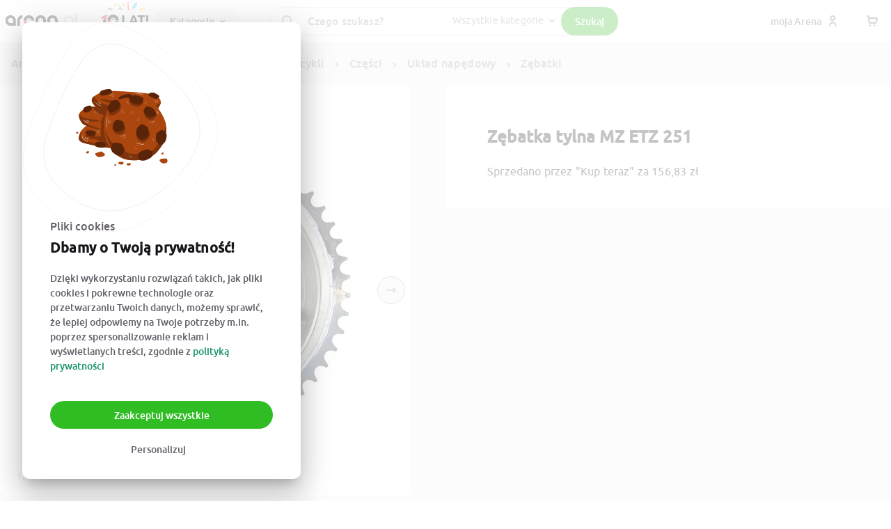

--- FILE ---
content_type: text/html; charset=utf-8
request_url: https://arena.pl/oferta/zebatka-tylna-mz-etz-251-38829609
body_size: 62115
content:
<!DOCTYPE html><html lang="pl"><head><meta charSet="utf-8"/><meta property="og:image:alt" content="Arena.pl"/><meta property="og:image:width" content="200"/><meta property="og:image:height" content="200"/><meta name="viewport" content="width=device-width, initial-scale=1"/><meta property="og:logo" content="https://arena.pl/_next/static/media/transparent_arena_10lat.afbf4ebe.svg"/><meta name="facebook-domain-verification" content="2l886qktqoetm6th9vyt6dz2t3he5z"/><meta name="msapplication-TileImage" content="https://arena.pl/assets-spa/ms-icon-144x144.png"/><meta name="google-site-verification" content="ubgxpBDSSB-oehE2mWzawrIpdjUfCQBbGUv9Bvg_TaU"/><meta name="msapplication-TileColor" content="#e53445"/><meta name="theme-color" content="#e53445"/><meta http-equiv="x-ua-compatible" content="IE=edge"/><meta name="p:domain_verify" content="21557b2d61e6e2c21e22607edab34d4c"/><link rel="preload" href="https://arena.pl/assets-spa/fonts/icomoon/icomoon.woff2" as="font" type="font/woff2" crossorigin="anonymous"/><link rel="preconnect" href="https://cdn.arena.pl"/><link rel="preconnect" href="https://ipx.arena.pl"/><link rel="dns-prefetch" href="https://cdn.arena.pl"/><link rel="dns-prefetch" href="https://ipx.arena.pl"/><link rel="apple-touch-icon" sizes="57x57" href="https://arena.pl/assets-spa/apple-icon-57x57.png"/><link rel="apple-touch-icon" sizes="60x60" href="https://arena.pl/assets-spa/apple-icon-60x60.png"/><link rel="apple-touch-icon" sizes="72x72" href="https://arena.pl/assets-spa/apple-icon-72x72.png"/><link rel="apple-touch-icon" sizes="76x76" href="https://arena.pl/assets-spa/apple-icon-76x76.png"/><link rel="apple-touch-icon" sizes="114x114" href="https://arena.pl/assets-spa/apple-icon-114x114.png"/><link rel="apple-touch-icon" sizes="120x120" href="https://arena.pl/assets-spa/apple-icon-120x120.png"/><link rel="apple-touch-icon" sizes="144x144" href="https://arena.pl/assets-spa/apple-icon-144x144.png"/><link rel="apple-touch-icon" sizes="152x152" href="https://arena.pl/assets-spa/apple-icon-152x152.png"/><link rel="apple-touch-icon" sizes="180x180" href="https://arena.pl/assets-spa/apple-icon-180x180.png"/><link rel="icon" type="image/png" sizes="192x192" href="https://arena.pl/assets-spa/android-icon-192x192.png"/><link rel="icon" type="image/png" sizes="32x32" href="https://arena.pl/assets-spa/favicon-32x32.png"/><link rel="icon" type="image/png" sizes="96x96" href="https://arena.pl/assets-spa/favicon-96x96.png"/><link rel="icon" type="image/png" sizes="16x16" href="https://arena.pl/assets-spa/favicon-16x16.png"/><title>Kup Zębatka tylna MZ ETZ 251 na arena.pl i ciesz się niską ceną</title><meta name="robots" content="index,follow"/><meta name="description" content="Kup teraz na Arena.pl za 156.83 zł - Zębatka tylna MZ ETZ 251 (38829609) - Arena.pl - bezpieczne zakupy online - szybka wysyłka 24h"/><meta property="og:title" content="👉 Kup Zębatka tylna MZ ETZ 251 na arena.pl i ciesz się niską ceną 🛒"/><meta property="og:description" content="Sprawdź 👀 Zębatka tylna MZ ETZ 251 na Arena.pl 🔥 Kupuj bezpiecznie 🔥 Wysyłka w 24h 🔥 Wejdź i sprawdź! ☝"/><meta property="og:url" content="https://arena.pl/oferta/zebatka-tylna-mz-etz-251-38829609"/><meta property="og:type" content="product"/><meta property="og:image" content="https://cdn.arena.pl/c6978822e732aa27a126d7c8d54f39fb-product_lightbox.jpg"/><meta property="og:site_name" content="ARENA.PL"/><meta name="googlebot" content="noodp"/><link rel="preload" href="/assets-spa/fonts/ubuntu/ubuntu-medium.woff2" as="font" type="font/woff2" crossorigin="anonymous"/><link rel="preload" href="/assets-spa/fonts/ubuntu/ubuntu-regular.woff2" as="font" type="font/woff2" crossorigin="anonymous"/><link rel="canonical" href="https://arena.pl/oferta/zebatka-tylna-mz-etz-251-38829609"/><script type="application/ld+json">{"@context":"https://schema.org","@type":"BreadcrumbList","itemListElement":[{"@type":"ListItem","position":1,"item":{"@id":"https://arena.pl/kategoria/wszystkie-kategorie-1","name":"Wszystkie kategorie"}},{"@type":"ListItem","position":2,"item":{"@id":"https://arena.pl/kategoria/motoryzacja-2433","name":"Motoryzacja"}},{"@type":"ListItem","position":3,"item":{"@id":"https://arena.pl/kategoria/czesci-i-akcesoria-do-motocykli-2875","name":"Części i akcesoria do motocykli"}},{"@type":"ListItem","position":4,"item":{"@id":"https://arena.pl/kategoria/czesci-3-2881","name":"Części"}},{"@type":"ListItem","position":5,"item":{"@id":"https://arena.pl/kategoria/uklad-napedowy-1-3003","name":"Układ napędowy"}},{"@type":"ListItem","position":6,"item":{"@id":"https://arena.pl/kategoria/zebatki-3019","name":"Zębatki"}}]}</script><link rel="preload" as="image" fetchPriority="high" href="https://cdn.arena.pl/c6978822e732aa27a126d7c8d54f39fb-og_image_small.jpg" media="(max-width: 574px)"/><link rel="preload" as="image" fetchPriority="high" href="https://cdn.arena.pl/c6978822e732aa27a126d7c8d54f39fb-product_large.jpg" media="(min-width: 574.1px)"/><script type="application/ld+json">{"@context":"https://schema.org","@type":"Product","description":"Zębatka tylna przeznaczona do motocykli marki MZ ETZ 251. Wykonania z właściwą precyzją, zapewnia długą eksploatacje działania. Cena dotyczy 1 sztuki, cena jest wartością brutto zawiera podatek VAT.Oferowany towar jest fabrycznie nowy, pozbawiony wad ukrytych.Zębatka tylna przeznaczona do motocykli marki MZ ETZ 251. Wykonania z właściwą precyzją, zapewnia długą eksploatacje działania. Cena dotyczy 1 sztuki, cena jest wartością brutto zawiera podatek VAT.Oferowany towar jest fabrycznie nowy, pozbawiony wad ukrytych. Kolor - SrebrnyInne - liczba zębów 48Made in EUNumer katalogowy producenta - 3025039Kolor - SrebrnyInne - liczba zębów 48Producent - FEZ Fahrzeugteile GmbHMade in EUNumer katalogowy producenta - 3025039","sku":"38829609","itemCondition":"https://schema.org/NewCondition","image":["https://cdn.arena.pl/c6978822e732aa27a126d7c8d54f39fb-product_lightbox.jpg","https://cdn.arena.pl/25e4e6569e27f306ab04c1575f358c1d-product_lightbox.jpg"],"brand":{"@type":"Brand","name":"bez marki"},"offers":[{"url":"https://arena.pl/oferta/zebatka-tylna-mz-etz-251-38829609","priceCurrency":"PLN","price":"156.83","inventoryLevel":{"value":2},"shippingDetails":{"shippingOrigin":"PL","shippingDestination":"PL","deliveryTime":{"transitTime":{"minValue":1,"maxValue":1,"unitCode":"d"},"handlingTime":{"minValue":1,"maxValue":1,"unitCode":"d"}},"shippingRate":{"value":14,"currency":"PLN"}},"additionalProperty":[],"@type":"Offer","seller":{"@type":"Organization","name":"Motomer"}}],"name":"Zębatka tylna MZ ETZ 251"}</script><script type="application/ld+json">{
    "@context": "https://schema.org",
    "@type": "Organization",
    "name":"Arena.pl",
    "url":"https://arena.pl",
    "logo":"https://arena.pl/assets-spa/arenapl.png",
    
  "address": {
    "@type": "PostalAddress",
    "streetAddress": "Głogowska 31/33",
    "addressLocality": "Poznań",
    
    "postalCode": "60-702",
    "addressCountry": "PL"
  }
,
    "sameAs": ["https://www.instagram.com/arena.pl/","https://www.facebook.com/Arenapl/","https://www.youtube.com/channel/UCs9evRqQQ1ZfpFUjn7vPDDw/about","https://www.linkedin.com/company/arena-pl/"]
    
  }</script><script type="application/ld+json">{
    "@context": "https://schema.org",
    "@type": "WebSite",
    "name":"Wyszukiwarka w Arena.pl",
    "url":"https://arena.pl",
    
    
    
    "potentialAction": [
        {
          "@type": "SearchAction",
          "target": "https://arena.pl/listing?search={search}",
          "query-input": "required name=search"
        }
       ]
  }</script><meta name="next-head-count" content="50"/><link rel="preload" href="https://arena.pl/assets-spa/fonts/icomoon/style.css" as="style" crossorigin="anonymous"/><link rel="stylesheet" href="https://arena.pl/assets-spa/fonts/icomoon/style.css" crossorigin="anonymous"/><script id="pre-google-analytics" data-nscript="beforeInteractive">
        window.dataLayer = window.dataLayer || [];
        function gtag(){dataLayer.push(arguments);}
        gtag('js', new Date());
        gtag('consent', 'default', {
          'ad_storage': 'denied',
          'ad_user_data': 'denied',
          'ad_personalization': 'denied',
          'analytics_storage': 'denied',
          'wait_for_update': 2500,
        });
        gtag('set', 'ads_data_redaction', true);
        gtag('set', 'url_passthrough', true);
        </script><script id="pre-google-tag-manager" data-nscript="beforeInteractive">
        (function (w, d, s, l, i) {
          w[l] = w[l] || [];
          w[l].push({
            'gtm.start': new Date().getTime(), event: 'gtm.js'
          });
        })(window, document, 'script', 'dataLayer', 'GTM-K4KZDHQ');
          </script><script id="pre-facebook-ads" data-nscript="beforeInteractive">
        !(function (f, b, e, v, n, t, s) {
          if (f.fbq) return;
          n = f.fbq = function () {
            n.callMethod ? n.callMethod.apply(n, arguments) : n.queue.push(arguments);
          };
          if (!f._fbq) f._fbq = n;
          n.push = n;
          n.loaded = !0;
          n.version = "2.0";
          n.queue = [];
        })(
          window,
          document,
          "script",
          "https://connect.facebook.net/en_US/fbevents.js"
        );
        </script><script id="pre-get-response" data-nscript="beforeInteractive">(function(m, o, n, t, e, r, _){m['__GetResponseAnalyticsObject'] = e;m[e] = m[e] || function() {(m[e].q = m[e].q || []).push(arguments)};})(window, document, 'script', 'https://newsletter.arena.pl/script/f9728863-b008-4f74-80db-4edf6859dad8/ga.js', 'GrTracking');</script><link rel="preload" href="/_next/static/css/46a26a297c0e6998.css" as="style"/><link rel="stylesheet" href="/_next/static/css/46a26a297c0e6998.css" data-n-g=""/><noscript data-n-css=""></noscript><script defer="" nomodule="" src="/_next/static/chunks/polyfills-c67a75d1b6f99dc8.js"></script><script defer="" src="/_next/static/chunks/3768.47642b7fd4480a90.js"></script><script defer="" src="/_next/static/chunks/2551-ab2213b251582505.js"></script><script defer="" src="/_next/static/chunks/3903-7ff37c2680d545d5.js"></script><script defer="" src="/_next/static/chunks/5675-d97ed396773cb409.js"></script><script defer="" src="/_next/static/chunks/6886-6c70cf6a748ca835.js"></script><script defer="" src="/_next/static/chunks/3219-128214b8f2ac472e.js"></script><script defer="" src="/_next/static/chunks/581-e0834ae55d3359dc.js"></script><script defer="" src="/_next/static/chunks/8260-fbdf7af82d400e47.js"></script><script defer="" src="/_next/static/chunks/610-12efd658a19dd977.js"></script><script defer="" src="/_next/static/chunks/7533-a2de522335fcb0f1.js"></script><script defer="" src="/_next/static/chunks/3608-d7c6774a83d56757.js"></script><script defer="" src="/_next/static/chunks/6802-4194d08421c9ddae.js"></script><script defer="" src="/_next/static/chunks/112-5d245ff3717427cc.js"></script><script defer="" src="/_next/static/chunks/7932-1236b3e0cbf4c551.js"></script><script defer="" src="/_next/static/chunks/5941-d143c845534cdc23.js"></script><script defer="" src="/_next/static/chunks/805-0ce772426f0dd63a.js"></script><script defer="" src="/_next/static/chunks/138.fdb62dc38075de09.js"></script><script defer="" src="/_next/static/chunks/3182-113820fc5173a898.js"></script><script defer="" src="/_next/static/chunks/8684-d4937c0f225c0e06.js"></script><script defer="" src="/_next/static/chunks/5323-a36bc27f38d59cb3.js"></script><script defer="" src="/_next/static/chunks/6826-75bb4734bc6100ae.js"></script><script defer="" src="/_next/static/chunks/3069.0f32e0df90d3e025.js"></script><script defer="" src="/_next/static/chunks/2624.ffe8736bf598cd17.js"></script><script defer="" src="/_next/static/chunks/5746.efa6df063aa9e128.js"></script><script defer="" src="/_next/static/chunks/5234.cefabb04f4773b61.js"></script><script defer="" src="/_next/static/chunks/9063.0b68658103f5c232.js"></script><script defer="" src="/_next/static/chunks/2109.05911d1c299eeb27.js"></script><script defer="" src="/_next/static/chunks/4876.f03beaa7afbb4bf7.js"></script><script defer="" src="/_next/static/chunks/5935-23a126b7a005753a.js"></script><script defer="" src="/_next/static/chunks/2371.a1cd2bff1b53c8a6.js"></script><script defer="" src="/_next/static/chunks/5256.e940f44c6be81d9a.js"></script><script defer="" src="/_next/static/chunks/3857.bab9d50f4bca1f9e.js"></script><script defer="" src="/_next/static/chunks/3640.9aecf66872be3d69.js"></script><script defer="" src="/_next/static/chunks/6968.390ef2fd8dd37db2.js"></script><script defer="" src="/_next/static/chunks/6385-9bdb1ae96e4ef6f2.js"></script><script defer="" src="/_next/static/chunks/4243.1138ce2153dd9282.js"></script><script defer="" src="/_next/static/chunks/5598.9f9e4d769972e220.js"></script><script defer="" src="/_next/static/chunks/6888.c2b6ad94bfafc323.js"></script><script src="/_next/static/chunks/webpack-a31dc95f88efadbf.js" defer=""></script><script src="/_next/static/chunks/framework-ca706bf673a13738.js" defer=""></script><script src="/_next/static/chunks/main-500a384796285082.js" defer=""></script><script src="/_next/static/chunks/pages/_app-b6665e51c0aafdfb.js" defer=""></script><script src="/_next/static/chunks/pages/oferta/%5Bslug-id%5D-f5f4b505f43be69e.js" defer=""></script><script src="/_next/static/uyQKxkUjGPSs1JgH8Xoqy/_buildManifest.js" defer=""></script><script src="/_next/static/uyQKxkUjGPSs1JgH8Xoqy/_ssgManifest.js" defer=""></script><style data-emotion="css-global 3wkfr4">html{-webkit-font-smoothing:antialiased;-moz-osx-font-smoothing:grayscale;box-sizing:border-box;-webkit-text-size-adjust:100%;}*,*::before,*::after{box-sizing:inherit;}strong,b{font-weight:700;}body{margin:0;color:#1A171C;font-family:Ubuntu,sans-serif;font-weight:400;font-size:0.9142857142857143rem;line-height:1.5;background-color:#f5f5f7;}@media print{body{background-color:#FFFFFF;}}body::backdrop{background-color:#f5f5f7;}@font-face:{font-family:'Ubuntu';src:url('/assets-spa/fonts/ubuntu/ubuntu-bold.woff2') format('woff2');font-style:normal;font-weight:700;font-display:swap;}@font-face{font-family:'Ubuntu';src:url('/assets-spa/fonts/ubuntu/ubuntu-medium.woff2') format('woff2');font-weight:500;font-style:normal;font-display:swap;}@font-face{font-family:'Ubuntu';src:url('/assets-spa/fonts/ubuntu/ubuntu-regular.woff2') format('woff2');font-style:normal;font-weight:400;font-display:swap;}html *{transition-timing-function:ease-in-out;-webkit-transition:fill 0.1s,color 0.1s,background 0.3s,box-shadow 0.6s,opacity 0.3s,border 0.3s;-moz-transition:fill 0.1s,color 0.1s,background 0.3s,box-shadow 0.6s,opacity 0.3s,border 0.3s;-o-transition:fill 0.1s,color 0.1s,background 0.3s,box-shadow 0.6s,opacity 0.3s,border 0.3s;-webkit-transition:fill 0.1s,color 0.1s,background 0.3s,box-shadow 0.6s,opacity 0.3s,border 0.3s;transition:fill 0.1s,color 0.1s,background 0.3s,box-shadow 0.6s,opacity 0.3s,border 0.3s;}html body{font-size:16px;line-height:1.43;letter-spacing:0.01071em;background-color:#fff;}html div.apaczkaMapWrapper div.apaczkaMapLogo{visibility:hidden;}html div.apaczkaMapWrapper img.apaczkaMapMobileLogo{visibility:hidden;}</style><style data-emotion="css-global 1prfaxn">@-webkit-keyframes mui-auto-fill{from{display:block;}}@keyframes mui-auto-fill{from{display:block;}}@-webkit-keyframes mui-auto-fill-cancel{from{display:block;}}@keyframes mui-auto-fill-cancel{from{display:block;}}</style><style data-emotion="css 1mlq8zq zia8iu io3vjf-appBarWrapper xk32tz 19mqdyn-toolbar mdt6m8-hideOnXlUp 1xjeyr4-itemsWrapper tkm4th-leftSection 15jqwwx-icon s1qin2-root 1jqqlh1-logo bx79ot-link 1qp07ot-hideOnXlDown f47usg-root 1jya47h-root esi9ax gxhdni-paper mno5vn-ol 1mucc8p-hidden 1h7oldq-categoryRow-activeRow 1p5lld3-categoryIcon 19csihh-categoryName ieodqy-categoryRow 19khkp8-px375 c7wsm7-pt175 12e0rcs-title 303pur-itemsContainer 1c0egb5-productTitle 1rns5dp-productPriceBox se0gnp-linkWrapper 2iv1ul-priceBox 1chwlz4-productWrapper 1yh1w0w-container-hidden-visible bte6pj-link 16h2dsu-productRowTitle-title 10es1sg-padding 1s60paz-imageBase-padding 1oo29lj-productLink 17oroiy-container-hidden 8szttz-del-smallDel 70qvj9 124bc6y-badge-badgeSmall 1fv7ika-ButtonBase-root-ButtonBase-containedSecondary-btn flypv8 1f41kev-searchSection tcyyk4-searchIcon dik2vv-searchWrapper-paperWrapper 1n5tmwo-paper dbiniu-root-adornedStart-adornedEnd 1g1yv36 1vtaiov-searchSelectWrapper 1whqcsn-root-root-SearchSelect-root 3k7ha7-SearchSelect-select 1k3x8v3 z0nios-root 1une2fg-ButtonBase-root-ButtonBase-containedSuccess-searchBtn u8722r-mobileRightIcons omy4cc 7kwdtj-centerSection rbdffl-iconsWrapper c1uao8-ButtonBase-root-ButtonBase-text-btnWithEndIcon 1wuczb3-wrapper 3qtcwx-CustomBackdrop-root ukie1r-root val2tv-containerWrapper 1cgix3m-containerWrapperBackground y40nd5-root 1k32w39-ol wcbkup-wrapper kp8idz 1gjv6bg 1c07qkr jaag0h-root 1b0n912-container 23bn8y-leftColumn abg9er-container 1pt94up-thumbnail-thumbnailIncomplite 1e9q3pt-imageBase-image-padding-thumbnail 1wp42qn-imageBase-image-padding-thumbnail 8k3t6i-slider mme3b9-viewport ixfkd4-container 1iwk6pe-slide 79elbk ye3ca8-container-imageBoxWrapper 2kyw79-imageBox 1psoz6m-mainSliderItem 11pdxrf-ArrowButton-icon fomeho-ArrowButton-root-ArrowButton-sizeSmall-arrowCenter-arrowCenterRight-ArrowButton-transition-ArrowButton-inverse-ArrowButton-borderShadow qvjak2-counterBox 1ny0hlf-counter 1sgnkjw bkquu0-container-clearBorderBottom 15i2xx0-variantDialogWrapper yuoygf-variantDialog nyhsxx-root-sizeSmall-iconDialog-rootHover qghg7l-container-padding-clearBorderPadding n2k8x0-title fkaspn-purchasable 1obym2d-wrapperContainer 1kdpdz4-root-container 6hizwj-wrapper 50x7bc-label 1t6un8w-root oqr85h 12qnib 1y82mf-flexContainer ejbgv1-root-root p5cnqe 1ted31q-productContainerDesktop-productContainerDesktopVisible 14nnq04-root-secondContainer irga4z 15ccgc6 rhe0s2-description g7t3g4-container-wrapper zh92vl-title 122t5bi-root 2spsqn-container-padding-producer vdhg8e-container 1ylu0bo 1e5g8lz-title 1tp9vo-subtitle 1jiq3ee-container-wrapper 1badijy auc30u-title 1wzll40 1kbk3tx-description 1vd6qxp 961v8d 1s4auj3-categoryContainer qeqnqg-columnLink b965al 1y34m7-container jyyy74-container 2h01x0-SellerCard-sellerContainerSpecial-SellerCard-sellerContainer vg4u8r-SellerCard-justifySellerTextContainer-SellerCard-sellerTextContainer dhvpxb-title m5jqio ffu67o-SellerCard-seeMore 6gcdc2 1t5olw0-SellerCard-isolatedRaiting dy5vhz 1s63ko1-linksContainer 150leca-root 1arnrmy-SellerCard-sellerLinksWrapper 1dn6i1d-otherProducts 1418zn0 hpgf8j 1jy9jvl-ButtonBase-root-ButtonBase-containedPrimary-Button-fullWidth-Button-black vdt2j5 ebu9k5-container 1krc55v-containerWrapper 9s5lk3-contentWrapper 1u49ket-divider 172xvp9-flex 1q6d0qn-badgeContainer 1iupzjz-image-imageBase 1wvqsdf uwzse6 1qpvmbp-wrapper 263cbs-badge 71iwsl-placeHolder 1vb09ys-priceBox 37kg42 1uhyp58 1lgqvhe egm8t0 12jjqt4 3vq34c-subtitle pffxm1 6n7j50 5qi63b 1g7kd96 rdcz1z 1xaumls 13sm7yv 1gxwzfa-del 12885kl-container 1jbrxqw-titleRow 66j1e9-expand uzb8z2-productsWrapper-notExpanded 1ifeqzv 13x7na6-productContainer lyog8b-containerWrapper l943vp-root 3jdip8-topSection 1mve3da-partnersWrapper el5lwr-partnersImageWrapper w19au6-logoRoot 12ait0p-partnersTitle 1mudzj2-linksSection 1tmykg9-sectionWrapper ks12mg-linkWrapper 18ql4xa-sectionWrapper-sectionWrapperOpen 1ukk79-title brudqy-description 18m295p-link 9xu2js-link 1y6hzs9-summarySection wcmqjp-socialWrapper 1rfduaj">.css-1mlq8zq{pointer-events:none;opacity:0;-webkit-transition:opacity 200ms linear;transition:opacity 200ms linear;}.css-zia8iu{background:#E53446;height:0.2rem;position:fixed;top:0;left:0;width:100%;z-index:99999;margin-left:-100%;-webkit-transition:margin-left 200ms linear;transition:margin-left 200ms linear;}.css-io3vjf-appBarWrapper{-webkit-box-flex:1;-webkit-flex-grow:1;-ms-flex-positive:1;flex-grow:1;padding-top:60px;}.css-xk32tz{background-color:#fff;color:#1A171C;-webkit-transition:box-shadow 300ms cubic-bezier(0.4, 0, 0.2, 1) 0ms;transition:box-shadow 300ms cubic-bezier(0.4, 0, 0.2, 1) 0ms;box-shadow:none;display:-webkit-box;display:-webkit-flex;display:-ms-flexbox;display:flex;-webkit-flex-direction:column;-ms-flex-direction:column;flex-direction:column;width:100%;box-sizing:border-box;-webkit-flex-shrink:0;-ms-flex-negative:0;flex-shrink:0;position:fixed;z-index:1100;top:0;left:auto;right:0;color:inherit;}@media print{.css-xk32tz{position:absolute;}}.css-19mqdyn-toolbar{box-sizing:border-box;display:-webkit-box;display:-webkit-flex;display:-ms-flexbox;display:flex;-webkit-box-flex-wrap:wrap;-webkit-flex-wrap:wrap;-ms-flex-wrap:wrap;flex-wrap:wrap;width:100%;-webkit-flex-direction:row;-ms-flex-direction:row;flex-direction:row;width:100%;max-width:1420px;margin:4px auto;height:52px;display:-webkit-box;display:-webkit-flex;display:-ms-flexbox;display:flex;-webkit-box-pack:justify;-webkit-justify-content:space-between;justify-content:space-between;padding:0px 8px;}.css-mdt6m8-hideOnXlUp{box-sizing:border-box;margin:0;-webkit-flex-direction:row;-ms-flex-direction:row;flex-direction:row;display:-webkit-box;display:-webkit-flex;display:-ms-flexbox;display:flex;-webkit-flex:1;-ms-flex:1;flex:1;}@media (min-width:1200px){.css-mdt6m8-hideOnXlUp{display:none;}}.css-1xjeyr4-itemsWrapper{box-sizing:border-box;margin:0;-webkit-flex-direction:row;-ms-flex-direction:row;flex-direction:row;-webkit-flex-basis:100%;-ms-flex-preferred-size:100%;flex-basis:100%;-webkit-box-flex:0;-webkit-flex-grow:0;-ms-flex-positive:0;flex-grow:0;max-width:100%;display:-webkit-box;display:-webkit-flex;display:-ms-flexbox;display:flex;-webkit-align-items:center;-webkit-box-align:center;-ms-flex-align:center;align-items:center;gap:16px;}@media (min-width:575px){.css-1xjeyr4-itemsWrapper{-webkit-flex-basis:100%;-ms-flex-preferred-size:100%;flex-basis:100%;-webkit-box-flex:0;-webkit-flex-grow:0;-ms-flex-positive:0;flex-grow:0;max-width:100%;}}@media (min-width:768px){.css-1xjeyr4-itemsWrapper{-webkit-flex-basis:100%;-ms-flex-preferred-size:100%;flex-basis:100%;-webkit-box-flex:0;-webkit-flex-grow:0;-ms-flex-positive:0;flex-grow:0;max-width:100%;}}@media (min-width:992px){.css-1xjeyr4-itemsWrapper{-webkit-flex-basis:100%;-ms-flex-preferred-size:100%;flex-basis:100%;-webkit-box-flex:0;-webkit-flex-grow:0;-ms-flex-positive:0;flex-grow:0;max-width:100%;}}@media (min-width:1200px){.css-1xjeyr4-itemsWrapper{-webkit-flex-basis:75%;-ms-flex-preferred-size:75%;flex-basis:75%;-webkit-box-flex:0;-webkit-flex-grow:0;-ms-flex-positive:0;flex-grow:0;max-width:75%;}}@media (min-width:1200px){.css-1xjeyr4-itemsWrapper{-webkit-flex-basis:75%;-ms-flex-preferred-size:75%;flex-basis:75%;max-width:75%;}}.css-tkm4th-leftSection{display:-webkit-box;display:-webkit-flex;display:-ms-flexbox;display:flex;-webkit-align-items:center;-webkit-box-align:center;-ms-flex-align:center;align-items:center;gap:16px;-webkit-flex-shrink:0;-ms-flex-negative:0;flex-shrink:0;width:33%;}.css-15jqwwx-icon{color:#656069;font-size:16px;}.css-s1qin2-root{display:-webkit-inline-box;display:-webkit-inline-flex;display:-ms-inline-flexbox;display:inline-flex;-webkit-align-items:center;-webkit-box-align:center;-ms-flex-align:center;align-items:center;-webkit-box-pack:center;-ms-flex-pack:center;-webkit-justify-content:center;justify-content:center;position:relative;box-sizing:border-box;-webkit-tap-highlight-color:transparent;background-color:transparent;outline:0;border:0;margin:0;border-radius:0;padding:0;cursor:pointer;-webkit-user-select:none;-moz-user-select:none;-ms-user-select:none;user-select:none;vertical-align:middle;-moz-appearance:none;-webkit-appearance:none;-webkit-text-decoration:none;text-decoration:none;color:inherit;text-align:center;-webkit-flex:0 0 auto;-ms-flex:0 0 auto;flex:0 0 auto;font-size:1.3714285714285712rem;padding:8px;border-radius:50%;overflow:visible;color:rgba(0, 0, 0, 0.54);-webkit-transition:background-color 150ms cubic-bezier(0.4, 0, 0.2, 1) 0ms;transition:background-color 150ms cubic-bezier(0.4, 0, 0.2, 1) 0ms;color:inherit;width:unset;height:unset;}.css-s1qin2-root::-moz-focus-inner{border-style:none;}.css-s1qin2-root.Mui-disabled{pointer-events:none;cursor:default;}@media print{.css-s1qin2-root{-webkit-print-color-adjust:exact;color-adjust:exact;}}.css-s1qin2-root:hover{background-color:rgba(0, 0, 0, 0.04);}@media (hover: none){.css-s1qin2-root:hover{background-color:transparent;}}.css-s1qin2-root.Mui-disabled{background-color:transparent;color:rgba(0, 0, 0, 0.26);}@media (max-width:991.95px){.css-s1qin2-root{width:unset;height:unset;}}.css-1jqqlh1-logo{width:unset;height:77px;}@media (max-width:574.95px){.css-1jqqlh1-logo{height:65px;}}.css-bx79ot-link{margin:0;font:inherit;color:inherit;-webkit-text-decoration:none;text-decoration:none;color:inherit;display:-webkit-box;display:-webkit-flex;display:-ms-flexbox;display:flex;-webkit-align-items:center;-webkit-box-align:center;-ms-flex-align:center;align-items:center;-webkit-box-pack:start;-ms-flex-pack:start;-webkit-justify-content:flex-start;justify-content:flex-start;-webkit-transform:translateX(-17px);-moz-transform:translateX(-17px);-ms-transform:translateX(-17px);transform:translateX(-17px);height:52px;margin-right:-24px;}.css-1qp07ot-hideOnXlDown{box-sizing:border-box;margin:0;-webkit-flex-direction:row;-ms-flex-direction:row;flex-direction:row;display:-webkit-box;display:-webkit-flex;display:-ms-flexbox;display:flex;-webkit-flex:1;-ms-flex:1;flex:1;-webkit-box-pack:justify;-webkit-justify-content:space-between;justify-content:space-between;}@media (max-width:1199.95px){.css-1qp07ot-hideOnXlDown{display:none;}}.css-f47usg-root{-webkit-order:2;-ms-flex-order:2;order:2;min-width:120px;padding-right:10px;}@media (max-width:1199.95px){.css-f47usg-root{display:none;-webkit-order:1;-ms-flex-order:1;order:1;}}.css-1jya47h-root{position:fixed;z-index:1300;right:0;bottom:0;top:0;left:0;visibility:hidden;background:rgba(255, 255, 255, .75);position:fixed;z-index:-1;inset:-9999px 0px 0px -9999px;visibility:hidden;will-change:transform,opacity;-webkit-transform:translateY(-100%);-moz-transform:translateY(-100%);-ms-transform:translateY(-100%);transform:translateY(-100%);-webkit-transition:-webkit-transform 0.2s ease-out,visibility 0.2s ease-out;transition:transform 0.2s ease-out,visibility 0.2s ease-out;}.css-esi9ax{position:fixed;display:-webkit-box;display:-webkit-flex;display:-ms-flexbox;display:flex;-webkit-align-items:center;-webkit-box-align:center;-ms-flex-align:center;align-items:center;-webkit-box-pack:center;-ms-flex-pack:center;-webkit-justify-content:center;justify-content:center;right:0;bottom:0;top:0;left:0;background-color:transparent;-webkit-tap-highlight-color:transparent;z-index:-1;}.css-gxhdni-paper{background-color:#fff;color:#1A171C;-webkit-transition:box-shadow 300ms cubic-bezier(0.4, 0, 0.2, 1) 0ms;transition:box-shadow 300ms cubic-bezier(0.4, 0, 0.2, 1) 0ms;border-radius:10px;box-shadow:none;position:absolute;overflow-y:auto;overflow-x:hidden;min-width:16px;min-height:16px;max-width:calc(100% - 32px);max-height:calc(100% - 32px);outline:0;display:-webkit-box;display:-webkit-flex;display:-ms-flexbox;display:flex;width:100%;border:1px solid #d3d4d5;border-bottom-left-radius:0px;border-bottom-right-radius:0px;box-shadow:0px 40px 40px 10px rgba(8,21,66,0.12);-webkit-box-shadow:0px 40px 40px 10px rgba(8,21,66,0.12);-mozkit-box-shadow:0px 40px 40px 10px rgba(8,21,66,0.12);}@media (min-width:1600px){.css-gxhdni-paper{max-width:1600px;}}.css-gxhdni-paper>:not(:last-child){border-right:1px solid #DFE1E5;}.css-gxhdni-paper>:first-of-type{min-width:250px;}.css-gxhdni-paper>:nth-of-type(2){-webkit-box-flex:1;-webkit-flex-grow:1;-ms-flex-positive:1;flex-grow:1;}.css-mno5vn-ol{list-style:none;margin:0px 12px;padding:0px;}.css-1mucc8p-hidden{padding-top:8px;padding-bottom:8px;display:-webkit-box;display:-webkit-flex;display:-ms-flexbox;display:flex;-webkit-flex-direction:column;-ms-flex-direction:column;flex-direction:column;display:none;}.css-1h7oldq-categoryRow-activeRow{display:-webkit-box;display:-webkit-flex;display:-ms-flexbox;display:flex;padding-left:16px;padding-top:20px;padding-bottom:20px;-webkit-align-items:center;-webkit-box-align:center;-ms-flex-align:center;align-items:center;border-radius:15px;position:relative;display:-webkit-box;display:-webkit-flex;display:-ms-flexbox;display:flex;-webkit-align-items:center;-webkit-box-align:center;-ms-flex-align:center;align-items:center;background:#F5F5F7;color:#1A171C;cursor:pointer;}.css-1h7oldq-categoryRow-activeRow:hover{background:#F5F5F7;color:#1A171C;cursor:pointer;}.css-1h7oldq-categoryRow-activeRow:hover p{font-weight:700;}.css-1h7oldq-categoryRow-activeRow:hover $categoryIcon{color:#1A171C;}.css-1h7oldq-categoryRow-activeRow p{font-weight:700;}.css-1h7oldq-categoryRow-activeRow $categoryIcon{color:#1A171C;}.css-1p5lld3-categoryIcon{-webkit-user-select:none;-moz-user-select:none;-ms-user-select:none;user-select:none;width:1em;height:1em;overflow:hidden;display:inline-block;text-align:center;-webkit-flex-shrink:0;-ms-flex-negative:0;flex-shrink:0;font-size:1.3714285714285712rem;display:-webkit-box;display:-webkit-flex;display:-ms-flexbox;display:flex;-webkit-align-items:center;-webkit-box-align:center;-ms-flex-align:center;align-items:center;width:20px;height:20px;font-size:20px;color:#656069;margin-right:16px;}.css-19csihh-categoryName{margin:0;font-family:Ubuntu,sans-serif;font-weight:400;font-size:0.9142857142857143rem;line-height:1.5;-webkit-flex:1;-ms-flex:1;flex:1;font-size:15px;}.css-19csihh-categoryName::after{content:'';position:absolute;top:0;right:50px;bottom:0;left:0;}.css-ieodqy-categoryRow{display:-webkit-box;display:-webkit-flex;display:-ms-flexbox;display:flex;padding-left:16px;padding-top:20px;padding-bottom:20px;-webkit-align-items:center;-webkit-box-align:center;-ms-flex-align:center;align-items:center;border-radius:15px;position:relative;display:-webkit-box;display:-webkit-flex;display:-ms-flexbox;display:flex;-webkit-align-items:center;-webkit-box-align:center;-ms-flex-align:center;align-items:center;}.css-ieodqy-categoryRow:hover{background:#F5F5F7;color:#1A171C;cursor:pointer;}.css-ieodqy-categoryRow:hover p{font-weight:700;}.css-ieodqy-categoryRow:hover $categoryIcon{color:#1A171C;}.css-19khkp8-px375{padding:30px;-webkit-flex:1;-ms-flex:1;flex:1;max-width:33%;}.css-c7wsm7-pt175{padding-top:14px;}.css-12e0rcs-title{font-size:15px;font-weight:bold;line-height:1;display:inline-block;}.css-303pur-itemsContainer{padding-top:30px;padding-bottom:16px;}.css-303pur-itemsContainer>:not(:last-child)>div{margin-bottom:32px;}.css-1c0egb5-productTitle{line-height:1.5;font-size:14px;font-weight:600;margin-bottom:24px;text-overflow:ellipsis;display:-webkit-box;-webkit-box-orient:vertical;overflow:hidden;-line-clamp:2px;-webkit-line-clamp:2;}.css-1rns5dp-productPriceBox{margin:0;font-weight:700;font-size:18px;}.css-1rns5dp-productPriceBox span{font-size:12px;}.css-se0gnp-linkWrapper{display:-webkit-box;display:-webkit-flex;display:-ms-flexbox;display:flex;}@media (min-width:1420px){.css-se0gnp-linkWrapper{-webkit-box-flex:1;-webkit-flex-grow:1;-ms-flex-positive:1;flex-grow:1;}}@media (max-width:1419.95px){.css-se0gnp-linkWrapper{-webkit-box-flex-wrap:wrap;-webkit-flex-wrap:wrap;-ms-flex-wrap:wrap;flex-wrap:wrap;-webkit-box-pack:justify;-webkit-justify-content:space-between;justify-content:space-between;}.css-se0gnp-linkWrapper>div{margin-bottom:32px;}}.css-2iv1ul-priceBox{display:-webkit-box;display:-webkit-flex;display:-ms-flexbox;display:flex;-webkit-flex-direction:column;-ms-flex-direction:column;flex-direction:column;padding-left:10px;padding-top:10px;max-width:220px;}.css-1chwlz4-productWrapper{padding-left:32px;padding-right:16px;-webkit-flex-shrink:0;-ms-flex-negative:0;flex-shrink:0;border-left:1px solid #DFE1E5;}.css-1yh1w0w-container-hidden-visible{display:none;-webkit-box-pack:justify;-webkit-justify-content:space-between;justify-content:space-between;visibility:hidden;display:none!important;width:100%;display:-webkit-box;display:-webkit-flex;display:-ms-flexbox;display:flex;visibility:visible;}.css-bte6pj-link{margin:0;font:inherit;color:inherit;-webkit-text-decoration:none;text-decoration:none;color:inherit;margin-top:16px;display:inherit;font-size:14px;}.css-16h2dsu-productRowTitle-title{padding-top:32px;font-size:15px;font-weight:bold;line-height:1;display:inline-block;}.css-10es1sg-padding{padding:16px;}@media (max-width:991.95px){.css-10es1sg-padding{padding:8px;}}.css-1s60paz-imageBase-padding{background:#FFFFFF;object-fit:contain;padding:16px;}@media (max-width:991.95px){.css-1s60paz-imageBase-padding{padding:8px;}}.css-1oo29lj-productLink{margin:0;font:inherit;color:inherit;-webkit-text-decoration:none;text-decoration:none;color:inherit;}.css-1oo29lj-productLink::after{content:'';position:absolute;top:0;right:0;bottom:0;left:0;}.css-17oroiy-container-hidden{display:none;-webkit-box-pack:justify;-webkit-justify-content:space-between;justify-content:space-between;visibility:hidden;display:none!important;}.css-8szttz-del-smallDel{margin-left:5px;color:#9E9E9E;font-size:13px;}@media (max-width:991.95px){.css-8szttz-del-smallDel{font-size:12px;}}.css-8szttz-del-smallDel.css-8szttz-del-smallDel{font-size:11px;line-height:18px;}@media (min-width:992px){.css-8szttz-del-smallDel.css-8szttz-del-smallDel{font-size:12px;line-height:20px;}}.css-70qvj9{display:-webkit-box;display:-webkit-flex;display:-ms-flexbox;display:flex;-webkit-align-items:center;-webkit-box-align:center;-ms-flex-align:center;align-items:center;}.css-124bc6y-badge-badgeSmall{margin:0;font-family:Ubuntu,sans-serif;font-weight:400;font-size:0.9142857142857143rem;line-height:1.5;border-radius:10px;background-color:#30BD24;font-size:12px;font-weight:500;line-height:inherit;text-align:center;color:#fff;}@media (min-width:768px){.css-124bc6y-badge-badgeSmall{padding:0px 10px;}}@media (max-width:991.95px){.css-124bc6y-badge-badgeSmall{font-size:10px;line-height:18px;padding:2px 5px;}}@media (max-width:574.95px){.css-124bc6y-badge-badgeSmall{width:-webkit-max-content;width:-moz-max-content;width:max-content;}}.css-124bc6y-badge-badgeSmall.css-124bc6y-badge-badgeSmall{font-size:10px;line-height:18px;padding:0px 4px;}@media (min-width:768px){.css-124bc6y-badge-badgeSmall.css-124bc6y-badge-badgeSmall{font-size:12px;line-height:20px;}}.css-1fv7ika-ButtonBase-root-ButtonBase-containedSecondary-btn{display:-webkit-inline-box;display:-webkit-inline-flex;display:-ms-inline-flexbox;display:inline-flex;-webkit-align-items:center;-webkit-box-align:center;-ms-flex-align:center;align-items:center;-webkit-box-pack:center;-ms-flex-pack:center;-webkit-justify-content:center;justify-content:center;position:relative;box-sizing:border-box;-webkit-tap-highlight-color:transparent;background-color:transparent;outline:0;border:0;margin:0;border-radius:0;padding:0;cursor:pointer;-webkit-user-select:none;-moz-user-select:none;-ms-user-select:none;user-select:none;vertical-align:middle;-moz-appearance:none;-webkit-appearance:none;-webkit-text-decoration:none;text-decoration:none;color:inherit;position:relative;border-radius:30px;padding:12px 21px;}.css-1fv7ika-ButtonBase-root-ButtonBase-containedSecondary-btn::-moz-focus-inner{border-style:none;}.css-1fv7ika-ButtonBase-root-ButtonBase-containedSecondary-btn.Mui-disabled{pointer-events:none;cursor:default;}@media print{.css-1fv7ika-ButtonBase-root-ButtonBase-containedSecondary-btn{-webkit-print-color-adjust:exact;color-adjust:exact;}}.css-1fv7ika-ButtonBase-root-ButtonBase-containedSecondary-btn p{font-size:14px;font-weight:500;}.css-1fv7ika-ButtonBase-root-ButtonBase-containedSecondary-btn i{font-size:16px;margin-right:20px;}.css-1fv7ika-ButtonBase-root-ButtonBase-containedSecondary-btn p+i{position:absolute;right:0;}@media (max-width:767.95px){.css-1fv7ika-ButtonBase-root-ButtonBase-containedSecondary-btn p{font-size:13px;}.css-1fv7ika-ButtonBase-root-ButtonBase-containedSecondary-btn i{font-size:12px;margin-right:8px;}}.css-1fv7ika-ButtonBase-root-ButtonBase-containedSecondary-btn.css-1fv7ika-ButtonBase-root-ButtonBase-containedSecondary-btn{background:#F5F5F7;color:#656069;}.css-1fv7ika-ButtonBase-root-ButtonBase-containedSecondary-btn.css-1fv7ika-ButtonBase-root-ButtonBase-containedSecondary-btn:hover{background:#1A171C;color:#FFFFFF;}.css-1fv7ika-ButtonBase-root-ButtonBase-containedSecondary-btn.css-1fv7ika-ButtonBase-root-ButtonBase-containedSecondary-btn{padding:9px 21px;color:#656069;-webkit-transform:translateZ(0);-moz-transform:translateZ(0);-ms-transform:translateZ(0);transform:translateZ(0);}.css-1fv7ika-ButtonBase-root-ButtonBase-containedSecondary-btn.css-1fv7ika-ButtonBase-root-ButtonBase-containedSecondary-btn p{font-size:14px;}.css-1fv7ika-ButtonBase-root-ButtonBase-containedSecondary-btn.css-1fv7ika-ButtonBase-root-ButtonBase-containedSecondary-btn i{font-size:7px;position:relative;margin-right:0;margin-left:8px;-webkit-transition:-webkit-transform 0.2s ease-out;transition:transform 0.2s ease-out;}.css-1fv7ika-ButtonBase-root-ButtonBase-containedSecondary-btn.css-1fv7ika-ButtonBase-root-ButtonBase-containedSecondary-btn:hover{color:#656069;background:#DFE1E5;}.css-flypv8{margin:0;font-family:Ubuntu,sans-serif;font-weight:400;font-size:0.9142857142857143rem;line-height:1.5;}.css-1f41kev-searchSection{display:-webkit-box;display:-webkit-flex;display:-ms-flexbox;display:flex;-webkit-align-items:center;-webkit-box-align:center;-ms-flex-align:center;align-items:center;-webkit-flex:1;-ms-flex:1;flex:1;margin-left:8px;}.css-tcyyk4-searchIcon{font-size:16px;color:#9E9E9E;padding:0px 20px 0px 16px;}@media (max-width:767.95px){.css-tcyyk4-searchIcon{font-size:14px;padding:0px 16px;}}.css-dik2vv-searchWrapper-paperWrapper{display:-webkit-box;display:-webkit-flex;display:-ms-flexbox;display:flex;-webkit-align-items:center;-webkit-box-align:center;-ms-flex-align:center;align-items:center;width:100%;}@media (max-width:991.95px){.css-dik2vv-searchWrapper-paperWrapper{position:relative;}}.css-dik2vv-searchWrapper-paperWrapper.css-dik2vv-searchWrapper-paperWrapper{-webkit-box-flex:1;-webkit-flex-grow:1;-ms-flex-positive:1;flex-grow:1;display:-webkit-box;display:-webkit-flex;display:-ms-flexbox;display:flex;-webkit-align-items:center;-webkit-box-align:center;-ms-flex-align:center;align-items:center;width:100%;border:1px solid #DFE1E5;border-radius:26.5px;-webkit-order:0;-ms-flex-order:0;order:0;}@media (min-width:1420px){.css-dik2vv-searchWrapper-paperWrapper.css-dik2vv-searchWrapper-paperWrapper{max-width:700px;}}@media (min-width:992px) and (max-width:1419.95px){.css-dik2vv-searchWrapper-paperWrapper.css-dik2vv-searchWrapper-paperWrapper{max-width:500px;-webkit-order:2;-ms-flex-order:2;order:2;}}@media (min-width:992px) and (max-width:991.95px){.css-dik2vv-searchWrapper-paperWrapper.css-dik2vv-searchWrapper-paperWrapper{max-width:600px;-webkit-order:2;-ms-flex-order:2;order:2;}}@media (max-width:991.95px){.css-dik2vv-searchWrapper-paperWrapper.css-dik2vv-searchWrapper-paperWrapper{max-width:100%;margin:8px 0px 10px;padding:0;-webkit-transition:border 0s;transition:border 0s;border:unset;border-radius:0;border-right:1px solid #FFFFFF;border-left:1px solid #FFFFFF;border-top-left-radius:0;border-top-right-radius:0;}}@media (max-width:574.95px){.css-dik2vv-searchWrapper-paperWrapper.css-dik2vv-searchWrapper-paperWrapper{margin:8px 0px 16px;}}.css-1n5tmwo-paper{background-color:#fff;color:#1A171C;-webkit-transition:box-shadow 300ms cubic-bezier(0.4, 0, 0.2, 1) 0ms;transition:box-shadow 300ms cubic-bezier(0.4, 0, 0.2, 1) 0ms;border:1px solid rgba(0, 0, 0, 0.12);background:unset;-webkit-flex:1;-ms-flex:1;flex:1;border:unset;}@media (max-width:991.95px){.css-1n5tmwo-paper{border:1px solid #DFE1E5;border-radius:30px;}}.css-dbiniu-root-adornedStart-adornedEnd{font-family:Ubuntu,sans-serif;font-weight:400;font-size:0.9142857142857143rem;line-height:1.4375em;color:#1A171C;box-sizing:border-box;position:relative;cursor:text;display:-webkit-inline-box;display:-webkit-inline-flex;display:-ms-inline-flexbox;display:inline-flex;-webkit-align-items:center;-webkit-box-align:center;-ms-flex-align:center;align-items:center;display:-webkit-box;display:-webkit-flex;display:-ms-flexbox;display:flex;font-size:15px;font-weight:500;background:unset;}.css-dbiniu-root-adornedStart-adornedEnd.Mui-disabled{color:rgba(0, 0, 0, 0.38);cursor:default;}.css-dbiniu-root-adornedStart-adornedEnd>svg:first-of-type{margin:8px 16px;}.css-1g1yv36{font:inherit;letter-spacing:inherit;color:currentColor;padding:4px 0 5px;border:0;box-sizing:content-box;background:none;height:1.4375em;margin:0;-webkit-tap-highlight-color:transparent;display:block;min-width:0;width:100%;-webkit-animation-name:mui-auto-fill-cancel;animation-name:mui-auto-fill-cancel;-webkit-animation-duration:10ms;animation-duration:10ms;text-overflow:ellipsis;white-space:nowrap;overflow:hidden;display:-webkit-box;display:-webkit-flex;display:-ms-flexbox;display:flex;}.css-1g1yv36::-webkit-input-placeholder{color:currentColor;opacity:0.42;-webkit-transition:opacity 200ms cubic-bezier(0.4, 0, 0.2, 1) 0ms;transition:opacity 200ms cubic-bezier(0.4, 0, 0.2, 1) 0ms;}.css-1g1yv36::-moz-placeholder{color:currentColor;opacity:0.42;-webkit-transition:opacity 200ms cubic-bezier(0.4, 0, 0.2, 1) 0ms;transition:opacity 200ms cubic-bezier(0.4, 0, 0.2, 1) 0ms;}.css-1g1yv36:-ms-input-placeholder{color:currentColor;opacity:0.42;-webkit-transition:opacity 200ms cubic-bezier(0.4, 0, 0.2, 1) 0ms;transition:opacity 200ms cubic-bezier(0.4, 0, 0.2, 1) 0ms;}.css-1g1yv36::-ms-input-placeholder{color:currentColor;opacity:0.42;-webkit-transition:opacity 200ms cubic-bezier(0.4, 0, 0.2, 1) 0ms;transition:opacity 200ms cubic-bezier(0.4, 0, 0.2, 1) 0ms;}.css-1g1yv36:focus{outline:0;}.css-1g1yv36:invalid{box-shadow:none;}.css-1g1yv36::-webkit-search-decoration{-webkit-appearance:none;}label[data-shrink=false]+.MuiInputBase-formControl .css-1g1yv36::-webkit-input-placeholder{opacity:0!important;}label[data-shrink=false]+.MuiInputBase-formControl .css-1g1yv36::-moz-placeholder{opacity:0!important;}label[data-shrink=false]+.MuiInputBase-formControl .css-1g1yv36:-ms-input-placeholder{opacity:0!important;}label[data-shrink=false]+.MuiInputBase-formControl .css-1g1yv36::-ms-input-placeholder{opacity:0!important;}label[data-shrink=false]+.MuiInputBase-formControl .css-1g1yv36:focus::-webkit-input-placeholder{opacity:0.42;}label[data-shrink=false]+.MuiInputBase-formControl .css-1g1yv36:focus::-moz-placeholder{opacity:0.42;}label[data-shrink=false]+.MuiInputBase-formControl .css-1g1yv36:focus:-ms-input-placeholder{opacity:0.42;}label[data-shrink=false]+.MuiInputBase-formControl .css-1g1yv36:focus::-ms-input-placeholder{opacity:0.42;}.css-1g1yv36.Mui-disabled{opacity:1;-webkit-text-fill-color:rgba(0, 0, 0, 0.38);}.css-1g1yv36:-webkit-autofill{-webkit-animation-duration:5000s;animation-duration:5000s;-webkit-animation-name:mui-auto-fill;animation-name:mui-auto-fill;}@media (max-width:574.95px){.css-1vtaiov-searchSelectWrapper{display:none;}}.css-1whqcsn-root-root-SearchSelect-root{font-family:Ubuntu,sans-serif;font-weight:400;font-size:0.9142857142857143rem;line-height:1.4375em;color:#1A171C;box-sizing:border-box;position:relative;cursor:text;display:-webkit-inline-box;display:-webkit-inline-flex;display:-ms-inline-flexbox;display:inline-flex;-webkit-align-items:center;-webkit-box-align:center;-ms-flex-align:center;align-items:center;position:relative;-webkit-flex-shrink:0;-ms-flex-negative:0;flex-shrink:0;color:#9E9E9E;margin-right:20px;font-size:14px;-webkit-flex-shrink:0;-ms-flex-negative:0;flex-shrink:0;color:#9E9E9E;margin-right:20px;font-size:14px;}.css-1whqcsn-root-root-SearchSelect-root.Mui-disabled{color:rgba(0, 0, 0, 0.38);cursor:default;}@media (min-width:992px) and (max-width:1419.95px){.css-1whqcsn-root-root-SearchSelect-root{margin-right:10px;}}@media (min-width:992px) and (max-width:1419.95px){.css-1whqcsn-root-root-SearchSelect-root{margin-right:10px;}}.css-1whqcsn-root-root-SearchSelect-root.css-1whqcsn-root-root-SearchSelect-root{min-width:140px;}.css-1whqcsn-root-root-SearchSelect-root.css-1whqcsn-root-root-SearchSelect-root:focus{background-color:inherit;border-radius:0;}.css-3k7ha7-SearchSelect-select{-moz-appearance:none;-webkit-appearance:none;-webkit-user-select:none;-moz-user-select:none;-ms-user-select:none;user-select:none;border-radius:10px;cursor:pointer;padding-right:16px!important;padding-left:16px;padding-bottom:1px;font:inherit;letter-spacing:inherit;color:currentColor;padding:4px 0 5px;border:0;box-sizing:content-box;background:none;height:1.4375em;margin:0;-webkit-tap-highlight-color:transparent;display:block;min-width:0;width:100%;-webkit-animation-name:mui-auto-fill-cancel;animation-name:mui-auto-fill-cancel;-webkit-animation-duration:10ms;animation-duration:10ms;}.css-3k7ha7-SearchSelect-select:focus{border-radius:10px;}.css-3k7ha7-SearchSelect-select::-ms-expand{display:none;}.css-3k7ha7-SearchSelect-select.Mui-disabled{cursor:default;}.css-3k7ha7-SearchSelect-select[multiple]{height:auto;}.css-3k7ha7-SearchSelect-select:not([multiple]) option,.css-3k7ha7-SearchSelect-select:not([multiple]) optgroup{background-color:#fff;}.css-3k7ha7-SearchSelect-select.css-3k7ha7-SearchSelect-select.css-3k7ha7-SearchSelect-select{padding-right:32px;}.css-3k7ha7-SearchSelect-select.MuiSelect-select{height:auto;min-height:1.4375em;text-overflow:ellipsis;white-space:nowrap;overflow:hidden;}.css-3k7ha7-SearchSelect-select::-webkit-input-placeholder{color:currentColor;opacity:0.42;-webkit-transition:opacity 200ms cubic-bezier(0.4, 0, 0.2, 1) 0ms;transition:opacity 200ms cubic-bezier(0.4, 0, 0.2, 1) 0ms;}.css-3k7ha7-SearchSelect-select::-moz-placeholder{color:currentColor;opacity:0.42;-webkit-transition:opacity 200ms cubic-bezier(0.4, 0, 0.2, 1) 0ms;transition:opacity 200ms cubic-bezier(0.4, 0, 0.2, 1) 0ms;}.css-3k7ha7-SearchSelect-select:-ms-input-placeholder{color:currentColor;opacity:0.42;-webkit-transition:opacity 200ms cubic-bezier(0.4, 0, 0.2, 1) 0ms;transition:opacity 200ms cubic-bezier(0.4, 0, 0.2, 1) 0ms;}.css-3k7ha7-SearchSelect-select::-ms-input-placeholder{color:currentColor;opacity:0.42;-webkit-transition:opacity 200ms cubic-bezier(0.4, 0, 0.2, 1) 0ms;transition:opacity 200ms cubic-bezier(0.4, 0, 0.2, 1) 0ms;}.css-3k7ha7-SearchSelect-select:focus{outline:0;}.css-3k7ha7-SearchSelect-select:invalid{box-shadow:none;}.css-3k7ha7-SearchSelect-select::-webkit-search-decoration{-webkit-appearance:none;}label[data-shrink=false]+.MuiInputBase-formControl .css-3k7ha7-SearchSelect-select::-webkit-input-placeholder{opacity:0!important;}label[data-shrink=false]+.MuiInputBase-formControl .css-3k7ha7-SearchSelect-select::-moz-placeholder{opacity:0!important;}label[data-shrink=false]+.MuiInputBase-formControl .css-3k7ha7-SearchSelect-select:-ms-input-placeholder{opacity:0!important;}label[data-shrink=false]+.MuiInputBase-formControl .css-3k7ha7-SearchSelect-select::-ms-input-placeholder{opacity:0!important;}label[data-shrink=false]+.MuiInputBase-formControl .css-3k7ha7-SearchSelect-select:focus::-webkit-input-placeholder{opacity:0.42;}label[data-shrink=false]+.MuiInputBase-formControl .css-3k7ha7-SearchSelect-select:focus::-moz-placeholder{opacity:0.42;}label[data-shrink=false]+.MuiInputBase-formControl .css-3k7ha7-SearchSelect-select:focus:-ms-input-placeholder{opacity:0.42;}label[data-shrink=false]+.MuiInputBase-formControl .css-3k7ha7-SearchSelect-select:focus::-ms-input-placeholder{opacity:0.42;}.css-3k7ha7-SearchSelect-select.Mui-disabled{opacity:1;-webkit-text-fill-color:rgba(0, 0, 0, 0.38);}.css-3k7ha7-SearchSelect-select:-webkit-autofill{-webkit-animation-duration:5000s;animation-duration:5000s;-webkit-animation-name:mui-auto-fill;animation-name:mui-auto-fill;}.css-1k3x8v3{bottom:0;left:0;position:absolute;opacity:0;pointer-events:none;width:100%;box-sizing:border-box;}.css-z0nios-root{position:absolute;right:0;font-size:8px;}.css-1une2fg-ButtonBase-root-ButtonBase-containedSuccess-searchBtn{display:-webkit-inline-box;display:-webkit-inline-flex;display:-ms-inline-flexbox;display:inline-flex;-webkit-align-items:center;-webkit-box-align:center;-ms-flex-align:center;align-items:center;-webkit-box-pack:center;-ms-flex-pack:center;-webkit-justify-content:center;justify-content:center;position:relative;box-sizing:border-box;-webkit-tap-highlight-color:transparent;background-color:transparent;outline:0;border:0;margin:0;border-radius:0;padding:0;cursor:pointer;-webkit-user-select:none;-moz-user-select:none;-ms-user-select:none;user-select:none;vertical-align:middle;-moz-appearance:none;-webkit-appearance:none;-webkit-text-decoration:none;text-decoration:none;color:inherit;position:relative;border-radius:20px;padding:9px 19px;}.css-1une2fg-ButtonBase-root-ButtonBase-containedSuccess-searchBtn::-moz-focus-inner{border-style:none;}.css-1une2fg-ButtonBase-root-ButtonBase-containedSuccess-searchBtn.Mui-disabled{pointer-events:none;cursor:default;}@media print{.css-1une2fg-ButtonBase-root-ButtonBase-containedSuccess-searchBtn{-webkit-print-color-adjust:exact;color-adjust:exact;}}.css-1une2fg-ButtonBase-root-ButtonBase-containedSuccess-searchBtn p{font-size:12px;font-weight:500;}.css-1une2fg-ButtonBase-root-ButtonBase-containedSuccess-searchBtn i{font-size:14px;margin-right:15px;}.css-1une2fg-ButtonBase-root-ButtonBase-containedSuccess-searchBtn p+i{position:absolute;right:0;}@media (max-width:767.95px){.css-1une2fg-ButtonBase-root-ButtonBase-containedSuccess-searchBtn{padding:6px 12px;}.css-1une2fg-ButtonBase-root-ButtonBase-containedSuccess-searchBtn p{font-size:13px;}.css-1une2fg-ButtonBase-root-ButtonBase-containedSuccess-searchBtn i{font-size:12px;margin-right:8px;}}.css-1une2fg-ButtonBase-root-ButtonBase-containedSuccess-searchBtn.css-1une2fg-ButtonBase-root-ButtonBase-containedSuccess-searchBtn{background:#30BD24;color:#FFFFFF;}.css-1une2fg-ButtonBase-root-ButtonBase-containedSuccess-searchBtn.css-1une2fg-ButtonBase-root-ButtonBase-containedSuccess-searchBtn:hover{background:#238A1A;}.css-1une2fg-ButtonBase-root-ButtonBase-containedSuccess-searchBtn.css-1une2fg-ButtonBase-root-ButtonBase-containedSuccess-searchBtn{box-shadow:0 0 0 1px #30BD24;}.css-1une2fg-ButtonBase-root-ButtonBase-containedSuccess-searchBtn.css-1une2fg-ButtonBase-root-ButtonBase-containedSuccess-searchBtn:hover{box-shadow:0 0 0 1px #238A1A;}.css-1une2fg-ButtonBase-root-ButtonBase-containedSuccess-searchBtn.css-1une2fg-ButtonBase-root-ButtonBase-containedSuccess-searchBtn p{font-size:14px;}@media (max-width:767.95px){.css-1une2fg-ButtonBase-root-ButtonBase-containedSuccess-searchBtn.css-1une2fg-ButtonBase-root-ButtonBase-containedSuccess-searchBtn{min-width:80px;padding:10px 12px 9px;}.css-1une2fg-ButtonBase-root-ButtonBase-containedSuccess-searchBtn.css-1une2fg-ButtonBase-root-ButtonBase-containedSuccess-searchBtn p{font-size:12px;}}.css-u8722r-mobileRightIcons{display:-webkit-box;display:-webkit-flex;display:-ms-flexbox;display:flex;-webkit-align-items:center;-webkit-box-align:center;-ms-flex-align:center;align-items:center;gap:8px;margin-left:auto;}.css-omy4cc{margin:0;font:inherit;color:inherit;-webkit-text-decoration:none;text-decoration:none;color:inherit;}.css-7kwdtj-centerSection{display:-webkit-box;display:-webkit-flex;display:-ms-flexbox;display:flex;-webkit-align-items:center;-webkit-box-align:center;-ms-flex-align:center;align-items:center;-webkit-box-pack:center;-ms-flex-pack:center;-webkit-justify-content:center;justify-content:center;-webkit-flex:1;-ms-flex:1;flex:1;width:34%;}.css-rbdffl-iconsWrapper{box-sizing:border-box;margin:0;-webkit-flex-direction:row;-ms-flex-direction:row;flex-direction:row;display:-webkit-box;display:-webkit-flex;display:-ms-flexbox;display:flex;-webkit-align-items:center;-webkit-box-align:center;-ms-flex-align:center;align-items:center;-webkit-box-pack:end;-ms-flex-pack:end;-webkit-justify-content:flex-end;justify-content:flex-end;-webkit-order:2;-ms-flex-order:2;order:2;}.css-rbdffl-iconsWrapper>:nth-of-type(n):not(div)>button{margin-left:8px;height:39px;}.css-rbdffl-iconsWrapper>:nth-of-type(n):not(div)>button .MuiIcon-root{font-size:18px;}.css-rbdffl-iconsWrapper>:nth-of-type(n)>a>button{margin-left:8px;width:39px;height:39px;}.css-rbdffl-iconsWrapper>:nth-of-type(n)>a>button .MuiIcon-root{font-size:18px;}@media (min-width:1200px){.css-rbdffl-iconsWrapper{-webkit-order:3;-ms-flex-order:3;order:3;}}@media (max-width:1199.95px){.css-rbdffl-iconsWrapper{display:none;}}.css-c1uao8-ButtonBase-root-ButtonBase-text-btnWithEndIcon{display:-webkit-inline-box;display:-webkit-inline-flex;display:-ms-inline-flexbox;display:inline-flex;-webkit-align-items:center;-webkit-box-align:center;-ms-flex-align:center;align-items:center;-webkit-box-pack:center;-ms-flex-pack:center;-webkit-justify-content:center;justify-content:center;position:relative;box-sizing:border-box;-webkit-tap-highlight-color:transparent;background-color:transparent;outline:0;border:0;margin:0;border-radius:0;padding:0;cursor:pointer;-webkit-user-select:none;-moz-user-select:none;-ms-user-select:none;user-select:none;vertical-align:middle;-moz-appearance:none;-webkit-appearance:none;-webkit-text-decoration:none;text-decoration:none;color:inherit;position:relative;border-radius:30px;padding:12px 21px;}.css-c1uao8-ButtonBase-root-ButtonBase-text-btnWithEndIcon::-moz-focus-inner{border-style:none;}.css-c1uao8-ButtonBase-root-ButtonBase-text-btnWithEndIcon.Mui-disabled{pointer-events:none;cursor:default;}@media print{.css-c1uao8-ButtonBase-root-ButtonBase-text-btnWithEndIcon{-webkit-print-color-adjust:exact;color-adjust:exact;}}.css-c1uao8-ButtonBase-root-ButtonBase-text-btnWithEndIcon p{font-size:14px;font-weight:500;}.css-c1uao8-ButtonBase-root-ButtonBase-text-btnWithEndIcon i{font-size:16px;margin-right:20px;}.css-c1uao8-ButtonBase-root-ButtonBase-text-btnWithEndIcon p+i{position:absolute;right:0;}@media (max-width:767.95px){.css-c1uao8-ButtonBase-root-ButtonBase-text-btnWithEndIcon p{font-size:13px;}.css-c1uao8-ButtonBase-root-ButtonBase-text-btnWithEndIcon i{font-size:12px;margin-right:8px;}}.css-c1uao8-ButtonBase-root-ButtonBase-text-btnWithEndIcon.css-c1uao8-ButtonBase-root-ButtonBase-text-btnWithEndIcon{color:#656069;}.css-c1uao8-ButtonBase-root-ButtonBase-text-btnWithEndIcon.css-c1uao8-ButtonBase-root-ButtonBase-text-btnWithEndIcon:hover{background:rgba(0, 0, 0, 0.04);}.css-c1uao8-ButtonBase-root-ButtonBase-text-btnWithEndIcon.css-c1uao8-ButtonBase-root-ButtonBase-text-btnWithEndIcon i{margin-right:0;position:relative!important;margin-left:8px;}.css-1wuczb3-wrapper{display:block;position:relative;}.css-1wuczb3-wrapper::before{content:'';position:absolute;top:-10px;right:-10px;bottom:-25px;width:80px;}.css-3qtcwx-CustomBackdrop-root{position:fixed;display:-webkit-box;display:-webkit-flex;display:-ms-flexbox;display:flex;-webkit-align-items:center;-webkit-box-align:center;-ms-flex-align:center;align-items:center;-webkit-box-pack:center;-ms-flex-pack:center;-webkit-justify-content:center;justify-content:center;right:0;bottom:0;top:0;left:0;background-color:rgba(0, 0, 0, 0.5);-webkit-tap-highlight-color:transparent;background:rgba(255, 255, 255, .75);position:fixed;z-index:-1;inset:0px;}.css-ukie1r-root{display:-webkit-inline-box;display:-webkit-inline-flex;display:-ms-inline-flexbox;display:inline-flex;-webkit-align-items:center;-webkit-box-align:center;-ms-flex-align:center;align-items:center;-webkit-box-pack:center;-ms-flex-pack:center;-webkit-justify-content:center;justify-content:center;position:relative;box-sizing:border-box;-webkit-tap-highlight-color:transparent;background-color:transparent;outline:0;border:0;margin:0;border-radius:0;padding:0;cursor:pointer;-webkit-user-select:none;-moz-user-select:none;-ms-user-select:none;user-select:none;vertical-align:middle;-moz-appearance:none;-webkit-appearance:none;-webkit-text-decoration:none;text-decoration:none;color:inherit;text-align:center;-webkit-flex:0 0 auto;-ms-flex:0 0 auto;flex:0 0 auto;font-size:1.3714285714285712rem;padding:8px;border-radius:50%;overflow:visible;color:rgba(0, 0, 0, 0.54);-webkit-transition:background-color 150ms cubic-bezier(0.4, 0, 0.2, 1) 0ms;transition:background-color 150ms cubic-bezier(0.4, 0, 0.2, 1) 0ms;color:inherit;padding:12px;font-size:1.5999999999999999rem;width:unset;height:unset;}.css-ukie1r-root::-moz-focus-inner{border-style:none;}.css-ukie1r-root.Mui-disabled{pointer-events:none;cursor:default;}@media print{.css-ukie1r-root{-webkit-print-color-adjust:exact;color-adjust:exact;}}.css-ukie1r-root:hover{background-color:rgba(0, 0, 0, 0.04);}@media (hover: none){.css-ukie1r-root:hover{background-color:transparent;}}.css-ukie1r-root.Mui-disabled{background-color:transparent;color:rgba(0, 0, 0, 0.26);}.css-ukie1r-root[aria-owns=mouse-over-popover]{background:rgba(0, 0, 0, 0.04);}@media (max-width:991.95px){.css-ukie1r-root{width:unset;height:unset;}}.css-val2tv-containerWrapper{background:#FFFFFF;}.css-1cgix3m-containerWrapperBackground{border-top-right-radius:0px;border-top-left-radius:0px;background:#F5F5F7;padding:16px 0px 40px;}@media (min-width:768px) and (max-width:991.95px){.css-1cgix3m-containerWrapperBackground{border-top-right-radius:0px;border-top-left-radius:0px;}}@media (min-width:1200px){.css-1cgix3m-containerWrapperBackground{padding:20px 0 50px;border-top-right-radius:0px;border-top-left-radius:0px;}}.css-y40nd5-root{max-width:1420px;height:22px;overflow:hidden;}@media (min-width:1200px){.css-y40nd5-root{margin:0px 0px 10px;}}@media (min-width:992px){.css-y40nd5-root{margin-left:auto;margin-right:auto;}}@media (max-width:1419.95px){.css-y40nd5-root{padding-left:16px;}}.css-1k32w39-ol{font-size:16px;display:-webkit-box;display:-webkit-flex;display:-ms-flexbox;display:flex;-webkit-align-items:center;-webkit-box-align:center;-ms-flex-align:center;align-items:center;padding:0;margin:0;list-style:none;white-space:nowrap;-webkit-box-flex-wrap:nowrap;-webkit-flex-wrap:nowrap;-ms-flex-wrap:nowrap;flex-wrap:nowrap;overflow-x:scroll;scroll-behavior:smooth;overflow-y:hidden;webkit-overflow-scrolling:touch;}.css-1k32w39-ol>li{font-weight:500;}.css-1k32w39-ol::-webkit-scrollbar{display:none;}.css-1k32w39-ol>:last-child{padding-right:16px;}.css-1k32w39-ol>li:not(:last-of-type)::after{margin:0px 14.5px;-webkit-align-self:center;-ms-flex-item-align:center;align-self:center;font-size:7px;content:"\e900";font-family:'icomoon'!important;speak:never;font-style:normal;font-weight:normal;webkit-font-feature-settings:normal;moz-font-feature-settings:normal;font-feature-settings:normal;font-variant:normal;text-transform:none;line-height:1;webkit-font-smoothing:antialiased;moz-osx-font-smoothing:grayscale;vertical-align:middle;}.css-wcbkup-wrapper>a+div{position:absolute;display:none;pointer-events:none;-webkit-transform:translateX(-16px);-moz-transform:translateX(-16px);-ms-transform:translateX(-16px);transform:translateX(-16px);}@media (max-width:767.95px){.css-wcbkup-wrapper:focus>a+div{display:inherit;z-index:3000;pointer-events:unset;}}@media (min-width:575px){.css-wcbkup-wrapper:hover>a+div{display:inherit;z-index:3000;pointer-events:unset;}}.css-kp8idz{margin:0;font-family:Ubuntu,sans-serif;font-weight:400;font-size:0.7999999999999999rem;line-height:1.43;color:#9e9e9e;}.css-1gjv6bg{background-color:#fff;color:#1A171C;-webkit-transition:box-shadow 300ms cubic-bezier(0.4, 0, 0.2, 1) 0ms;transition:box-shadow 300ms cubic-bezier(0.4, 0, 0.2, 1) 0ms;border:1px solid rgba(0, 0, 0, 0.12);}.css-1c07qkr{margin:0;font:inherit;color:inherit;-webkit-text-decoration:none;text-decoration:none;color:inherit;display:-webkit-inline-box;display:-webkit-inline-flex;display:-ms-inline-flexbox;display:inline-flex;-webkit-align-items:center;-webkit-box-align:center;-ms-flex-align:center;align-items:center;-webkit-box-pack:center;-ms-flex-pack:center;-webkit-justify-content:center;justify-content:center;position:relative;box-sizing:border-box;-webkit-tap-highlight-color:transparent;background-color:transparent;outline:0;border:0;margin:0;border-radius:0;padding:0;cursor:pointer;-webkit-user-select:none;-moz-user-select:none;-ms-user-select:none;user-select:none;vertical-align:middle;-moz-appearance:none;-webkit-appearance:none;-webkit-text-decoration:none;text-decoration:none;color:inherit;font-family:Ubuntu,sans-serif;font-weight:400;font-size:0.9142857142857143rem;line-height:1.5;display:-webkit-box;display:-webkit-flex;display:-ms-flexbox;display:flex;-webkit-box-pack:start;-ms-flex-pack:start;-webkit-justify-content:flex-start;justify-content:flex-start;-webkit-align-items:center;-webkit-box-align:center;-ms-flex-align:center;align-items:center;position:relative;-webkit-text-decoration:none;text-decoration:none;min-height:48px;padding-top:6px;padding-bottom:6px;box-sizing:border-box;white-space:nowrap;padding-left:16px;padding-right:16px;}.css-1c07qkr::-moz-focus-inner{border-style:none;}.css-1c07qkr.Mui-disabled{pointer-events:none;cursor:default;}@media print{.css-1c07qkr{-webkit-print-color-adjust:exact;color-adjust:exact;}}.css-1c07qkr:hover{-webkit-text-decoration:none;text-decoration:none;background-color:rgba(0, 0, 0, 0.04);}@media (hover: none){.css-1c07qkr:hover{background-color:transparent;}}.css-1c07qkr.Mui-selected{background-color:rgba(229, 52, 69, 0.08);}.css-1c07qkr.Mui-selected.Mui-focusVisible{background-color:rgba(229, 52, 69, 0.2);}.css-1c07qkr.Mui-selected:hover{background-color:rgba(229, 52, 69, 0.12);}@media (hover: none){.css-1c07qkr.Mui-selected:hover{background-color:rgba(229, 52, 69, 0.08);}}.css-1c07qkr.Mui-focusVisible{background-color:rgba(0, 0, 0, 0.12);}.css-1c07qkr.Mui-disabled{opacity:0.38;}.css-1c07qkr+.MuiDivider-root{margin-top:8px;margin-bottom:8px;}.css-1c07qkr+.MuiDivider-inset{margin-left:52px;}.css-1c07qkr .MuiListItemText-root{margin-top:0;margin-bottom:0;}.css-1c07qkr .MuiListItemText-inset{padding-left:36px;}.css-1c07qkr .MuiListItemIcon-root{min-width:36px;}@media (min-width:575px){.css-1c07qkr{min-height:auto;}}.css-1c07qkr.Mui-selected{background:rgba(0, 0, 0, 0.08);}.css-1c07qkr.Mui-selected.Mui-focusVisible{background:rgba(0, 0, 0, 0.08);}.css-1c07qkr.Mui-selected:hover{background:rgba(0, 0, 0, 0.08);}.css-jaag0h-root{width:100%;margin-left:auto;box-sizing:border-box;margin-right:auto;display:block;max-width:1420px;padding-left:0;padding-right:0;margin-top:16px;}@media (min-width:1200px){.css-jaag0h-root{margin-top:20px;}}.css-1b0n912-container{box-sizing:border-box;display:-webkit-box;display:-webkit-flex;display:-ms-flexbox;display:flex;-webkit-box-flex-wrap:wrap;-webkit-flex-wrap:wrap;-ms-flex-wrap:wrap;flex-wrap:wrap;width:100%;-webkit-flex-direction:row;-ms-flex-direction:row;flex-direction:row;position:relative;margin-bottom:32px;}@media (max-width:1199.95px){.css-1b0n912-container{-webkit-flex-direction:column;-ms-flex-direction:column;flex-direction:column;}}.css-23bn8y-leftColumn{box-sizing:border-box;margin:0;-webkit-flex-direction:row;-ms-flex-direction:row;flex-direction:row;-webkit-flex-basis:100%;-ms-flex-preferred-size:100%;flex-basis:100%;-webkit-box-flex:0;-webkit-flex-grow:0;-ms-flex-positive:0;flex-grow:0;max-width:100%;position:-webkit-sticky;position:sticky;top:120px;width:100%;height:590px;}@media (min-width:575px){.css-23bn8y-leftColumn{-webkit-flex-basis:100%;-ms-flex-preferred-size:100%;flex-basis:100%;-webkit-box-flex:0;-webkit-flex-grow:0;-ms-flex-positive:0;flex-grow:0;max-width:100%;}}@media (min-width:768px){.css-23bn8y-leftColumn{-webkit-flex-basis:100%;-ms-flex-preferred-size:100%;flex-basis:100%;-webkit-box-flex:0;-webkit-flex-grow:0;-ms-flex-positive:0;flex-grow:0;max-width:100%;}}@media (min-width:992px){.css-23bn8y-leftColumn{-webkit-flex-basis:100%;-ms-flex-preferred-size:100%;flex-basis:100%;-webkit-box-flex:0;-webkit-flex-grow:0;-ms-flex-positive:0;flex-grow:0;max-width:100%;}}@media (min-width:1200px){.css-23bn8y-leftColumn{-webkit-flex-basis:50%;-ms-flex-preferred-size:50%;flex-basis:50%;-webkit-box-flex:0;-webkit-flex-grow:0;-ms-flex-positive:0;flex-grow:0;max-width:50%;}}@media (min-width:992px) and (max-width:1419.95px){.css-23bn8y-leftColumn{margin-bottom:90px;}}@media (max-width:1199.95px){.css-23bn8y-leftColumn{position:initial;-webkit-align-self:center;-ms-flex-item-align:center;align-self:center;margin-bottom:2px;}}.css-abg9er-container{display:-webkit-box;display:-webkit-flex;display:-ms-flexbox;display:flex;-webkit-flex-direction:row;-ms-flex-direction:row;flex-direction:row;}@media (max-width:1419.95px){.css-abg9er-container{-webkit-flex-direction:column-reverse;-ms-flex-direction:column-reverse;flex-direction:column-reverse;}}.css-1pt94up-thumbnail-thumbnailIncomplite{display:-webkit-box;display:-webkit-flex;display:-ms-flexbox;display:flex;-webkit-flex-direction:column;-ms-flex-direction:column;flex-direction:column;width:100px;}.css-1pt94up-thumbnail-thumbnailIncomplite>img{margin-bottom:10px;}@media (max-width:1419.95px){.css-1pt94up-thumbnail-thumbnailIncomplite{-webkit-flex-direction:row;-ms-flex-direction:row;flex-direction:row;width:590px;margin-top:8px;}}@media (max-width:1199.95px){.css-1pt94up-thumbnail-thumbnailIncomplite{display:none;}}@media (max-width:1419.95px){.css-1pt94up-thumbnail-thumbnailIncomplite.css-1pt94up-thumbnail-thumbnailIncomplite>img{margin-right:10px;}}.css-1e9q3pt-imageBase-image-padding-thumbnail{background:#FFFFFF;object-fit:contain;object-fit:contain;border:2px solid #FFFFFF;border-radius:10px;padding:16px;}@media (max-width:991.95px){.css-1e9q3pt-imageBase-image-padding-thumbnail{padding:8px;}}.css-1e9q3pt-imageBase-image-padding-thumbnail.css-1e9q3pt-imageBase-image-padding-thumbnail{border:2px solid #9E9E9E;opacity:1;}@media (min-width:1200px){.css-1e9q3pt-imageBase-image-padding-thumbnail.css-1e9q3pt-imageBase-image-padding-thumbnail:hover{opacity:1;border:2px solid #9E9E9E;cursor:pointer;}}.css-1wp42qn-imageBase-image-padding-thumbnail{background:#FFFFFF;object-fit:contain;object-fit:contain;border:2px solid #FFFFFF;border-radius:10px;padding:16px;}@media (max-width:991.95px){.css-1wp42qn-imageBase-image-padding-thumbnail{padding:8px;}}.css-1wp42qn-imageBase-image-padding-thumbnail.css-1wp42qn-imageBase-image-padding-thumbnail{border:2px solid #DFE1E5;opacity:1;}@media (min-width:1200px){.css-1wp42qn-imageBase-image-padding-thumbnail.css-1wp42qn-imageBase-image-padding-thumbnail:hover{opacity:1;border:2px solid #9E9E9E;cursor:pointer;}}.css-8k3t6i-slider{position:relative;width:590px;height:590px;}@media (max-width:1199.95px){.css-8k3t6i-slider{height:450px;width:100%;}}@media (max-width:767.95px){.css-8k3t6i-slider{height:350px;width:100%;}}@media (max-width:574.95px){.css-8k3t6i-slider{height:250px;}}.css-mme3b9-viewport{overflow:hidden;width:100%;height:100%;}.css-ixfkd4-container{display:-webkit-box;display:-webkit-flex;display:-ms-flexbox;display:flex;height:100%;-webkit-user-select:none;-moz-user-select:none;-ms-user-select:none;user-select:none;-webkit-touch-callout:none;-khtml-user-select:none;-webkit-tap-highlight-color:transparent;}.css-1iwk6pe-slide{position:relative;min-width:100%;-webkit-flex-shrink:0;-ms-flex-negative:0;flex-shrink:0;}.css-79elbk{position:relative;}.css-ye3ca8-container-imageBoxWrapper{background:#FFFFFF;border-radius:10px;position:relative;width:590px;height:590px;display:-webkit-box;display:-webkit-flex;display:-ms-flexbox;display:flex;-webkit-box-pack:center;-ms-flex-pack:center;-webkit-justify-content:center;justify-content:center;-webkit-align-items:center;-webkit-box-align:center;-ms-flex-align:center;align-items:center;}.css-ye3ca8-container-imageBoxWrapper>* div{-webkit-transform:translateY(20px);-moz-transform:translateY(20px);-ms-transform:translateY(20px);transform:translateY(20px);opacity:0;-webkit-transition:-webkit-transform 0.6s;transition:transform 0.6s;transition-timing-function:linear;}.css-ye3ca8-container-imageBoxWrapper img,.css-ye3ca8-container-imageBoxWrapper picture{-webkit-transform:scale(1.0);-moz-transform:scale(1.0);-ms-transform:scale(1.0);transform:scale(1.0);-webkit-transition:-webkit-transform 0.5s;transition:transform 0.5s;transition-timing-function:linear;}.css-ye3ca8-container-imageBoxWrapper:hover{cursor:pointer;}.css-ye3ca8-container-imageBoxWrapper:hover img,.css-ye3ca8-container-imageBoxWrapper:hover picture{opacity:0.6;-webkit-transform:scale(1.1);-moz-transform:scale(1.1);-ms-transform:scale(1.1);transform:scale(1.1);-webkit-transition:-webkit-transform 0.5s;transition:transform 0.5s;}.css-ye3ca8-container-imageBoxWrapper:hover>* div{-webkit-transform:translateY(0);-moz-transform:translateY(0);-ms-transform:translateY(0);transform:translateY(0);opacity:1;}@media (max-width:1199.95px){.css-ye3ca8-container-imageBoxWrapper{height:450px;width:100%;}.css-ye3ca8-container-imageBoxWrapper>img,.css-ye3ca8-container-imageBoxWrapper>picture{width:450px;height:450px;object-fit:contain;}}@media (max-width:767.95px){.css-ye3ca8-container-imageBoxWrapper{height:350px;width:100%;}.css-ye3ca8-container-imageBoxWrapper>img,.css-ye3ca8-container-imageBoxWrapper>picture{width:350px;height:350px;object-fit:contain;}}@media (max-width:574.95px){.css-ye3ca8-container-imageBoxWrapper{height:250px;-webkit-align-items:unset;-webkit-box-align:unset;-ms-flex-align:unset;align-items:unset;}.css-ye3ca8-container-imageBoxWrapper>img,.css-ye3ca8-container-imageBoxWrapper>picture{width:250px;height:250px;object-fit:contain;}}.css-2kyw79-imageBox{display:-webkit-box;display:-webkit-flex;display:-ms-flexbox;display:flex;-webkit-align-items:center;-webkit-box-align:center;-ms-flex-align:center;align-items:center;position:absolute;top:0;width:100%;height:100%;-webkit-box-pack:center;-ms-flex-pack:center;-webkit-justify-content:center;justify-content:center;}@media (max-width:991.95px){.css-2kyw79-imageBox{display:none;}}.css-1psoz6m-mainSliderItem{display:-webkit-box;display:-webkit-flex;display:-ms-flexbox;display:flex;width:40px;height:40px;border-radius:20px;background:#FFFFFF;-webkit-align-items:center;-webkit-box-align:center;-ms-flex-align:center;align-items:center;-webkit-box-pack:center;-ms-flex-pack:center;-webkit-justify-content:center;justify-content:center;}.css-1psoz6m-mainSliderItem span{font-size:14px;font-weight:500;}.css-11pdxrf-ArrowButton-icon{color:#656069;font-size:16px;-webkit-transform:translateX(0);-moz-transform:translateX(0);-ms-transform:translateX(0);transform:translateX(0);-webkit-transition:-webkit-transform 0.5s;transition:transform 0.5s;}.css-fomeho-ArrowButton-root-ArrowButton-sizeSmall-arrowCenter-arrowCenterRight-ArrowButton-transition-ArrowButton-inverse-ArrowButton-borderShadow{display:-webkit-inline-box;display:-webkit-inline-flex;display:-ms-inline-flexbox;display:inline-flex;-webkit-align-items:center;-webkit-box-align:center;-ms-flex-align:center;align-items:center;-webkit-box-pack:center;-ms-flex-pack:center;-webkit-justify-content:center;justify-content:center;position:relative;box-sizing:border-box;-webkit-tap-highlight-color:transparent;background-color:transparent;outline:0;border:0;margin:0;border-radius:0;padding:0;cursor:pointer;-webkit-user-select:none;-moz-user-select:none;-ms-user-select:none;user-select:none;vertical-align:middle;-moz-appearance:none;-webkit-appearance:none;-webkit-text-decoration:none;text-decoration:none;color:inherit;text-align:center;-webkit-flex:0 0 auto;-ms-flex:0 0 auto;flex:0 0 auto;font-size:1.3714285714285712rem;padding:8px;border-radius:50%;overflow:visible;color:rgba(0, 0, 0, 0.54);-webkit-transition:background-color 150ms cubic-bezier(0.4, 0, 0.2, 1) 0ms;transition:background-color 150ms cubic-bezier(0.4, 0, 0.2, 1) 0ms;color:inherit;padding:5px;font-size:1.0285714285714285rem;width:47px;height:47px;width:40px;height:40px;position:absolute;background:#FFFFFF;margin-left:8px;top:50%;-webkit-transform:translateY(-50%);-moz-transform:translateY(-50%);-ms-transform:translateY(-50%);transform:translateY(-50%);z-index:1;right:0;margin-left:0;margin-right:8px;box-shadow:unset;background:#F5F5F7;border:1px solid #9E9E9E;}.css-fomeho-ArrowButton-root-ArrowButton-sizeSmall-arrowCenter-arrowCenterRight-ArrowButton-transition-ArrowButton-inverse-ArrowButton-borderShadow::-moz-focus-inner{border-style:none;}.css-fomeho-ArrowButton-root-ArrowButton-sizeSmall-arrowCenter-arrowCenterRight-ArrowButton-transition-ArrowButton-inverse-ArrowButton-borderShadow.Mui-disabled{pointer-events:none;cursor:default;}@media print{.css-fomeho-ArrowButton-root-ArrowButton-sizeSmall-arrowCenter-arrowCenterRight-ArrowButton-transition-ArrowButton-inverse-ArrowButton-borderShadow{-webkit-print-color-adjust:exact;color-adjust:exact;}}.css-fomeho-ArrowButton-root-ArrowButton-sizeSmall-arrowCenter-arrowCenterRight-ArrowButton-transition-ArrowButton-inverse-ArrowButton-borderShadow:hover{background-color:rgba(0, 0, 0, 0.04);}@media (hover: none){.css-fomeho-ArrowButton-root-ArrowButton-sizeSmall-arrowCenter-arrowCenterRight-ArrowButton-transition-ArrowButton-inverse-ArrowButton-borderShadow:hover{background-color:transparent;}}.css-fomeho-ArrowButton-root-ArrowButton-sizeSmall-arrowCenter-arrowCenterRight-ArrowButton-transition-ArrowButton-inverse-ArrowButton-borderShadow.Mui-disabled{background-color:transparent;color:rgba(0, 0, 0, 0.26);}.css-fomeho-ArrowButton-root-ArrowButton-sizeSmall-arrowCenter-arrowCenterRight-ArrowButton-transition-ArrowButton-inverse-ArrowButton-borderShadow #icon{font-size:14px;}.css-fomeho-ArrowButton-root-ArrowButton-sizeSmall-arrowCenter-arrowCenterRight-ArrowButton-transition-ArrowButton-inverse-ArrowButton-borderShadow:hover #icon{-webkit-transform:translateX(3px);-moz-transform:translateX(3px);-ms-transform:translateX(3px);transform:translateX(3px);-webkit-transition:-webkit-transform 0.5s;transition:transform 0.5s;}.css-fomeho-ArrowButton-root-ArrowButton-sizeSmall-arrowCenter-arrowCenterRight-ArrowButton-transition-ArrowButton-inverse-ArrowButton-borderShadow #icon{color:#9E9E9E;}.css-fomeho-ArrowButton-root-ArrowButton-sizeSmall-arrowCenter-arrowCenterRight-ArrowButton-transition-ArrowButton-inverse-ArrowButton-borderShadow.Mui-disabled{opacity:0.5;}.css-fomeho-ArrowButton-root-ArrowButton-sizeSmall-arrowCenter-arrowCenterRight-ArrowButton-transition-ArrowButton-inverse-ArrowButton-borderShadow:hover #icon{color:#FFFFFF;}@media (min-width:992px){.css-fomeho-ArrowButton-root-ArrowButton-sizeSmall-arrowCenter-arrowCenterRight-ArrowButton-transition-ArrowButton-inverse-ArrowButton-borderShadow:hover{-webkit-box-shadow:0px 12px 30px -14px rgba(26,23,28,1);-mozkit-box-shadow:0px 12px 30px -14px rgba(26,23,28,1);box-shadow:0px 12px 30px -14px rgba(26,23,28,1);background:#1A171C;}}.css-qvjak2-counterBox{position:absolute;bottom:16px;left:16px;background:#FFFFFF;border-radius:24px;padding:4px 8px;}.css-1ny0hlf-counter{margin:0;font-family:Ubuntu,sans-serif;font-weight:400;font-size:0.9142857142857143rem;line-height:1.5;font-size:11px;color:#9E9E9E;}.css-1sgnkjw{box-sizing:border-box;margin:0;-webkit-flex-direction:row;-ms-flex-direction:row;flex-direction:row;-webkit-flex-basis:100%;-ms-flex-preferred-size:100%;flex-basis:100%;-webkit-box-flex:0;-webkit-flex-grow:0;-ms-flex-positive:0;flex-grow:0;max-width:100%;}@media (min-width:575px){.css-1sgnkjw{-webkit-flex-basis:100%;-ms-flex-preferred-size:100%;flex-basis:100%;-webkit-box-flex:0;-webkit-flex-grow:0;-ms-flex-positive:0;flex-grow:0;max-width:100%;}}@media (min-width:768px){.css-1sgnkjw{-webkit-flex-basis:100%;-ms-flex-preferred-size:100%;flex-basis:100%;-webkit-box-flex:0;-webkit-flex-grow:0;-ms-flex-positive:0;flex-grow:0;max-width:100%;}}@media (min-width:992px){.css-1sgnkjw{-webkit-flex-basis:100%;-ms-flex-preferred-size:100%;flex-basis:100%;-webkit-box-flex:0;-webkit-flex-grow:0;-ms-flex-positive:0;flex-grow:0;max-width:100%;}}@media (min-width:1200px){.css-1sgnkjw{-webkit-flex-basis:50%;-ms-flex-preferred-size:50%;flex-basis:50%;-webkit-box-flex:0;-webkit-flex-grow:0;-ms-flex-positive:0;flex-grow:0;max-width:50%;}}.css-bkquu0-container-clearBorderBottom{position:relative;background:#FFFFFF;border-radius:10px;border-bottom-left-radius:0;border-bottom-right-radius:0;}.css-15i2xx0-variantDialogWrapper{position:fixed;height:100%;width:100%;background:rgba(240, 240, 240, .7);top:0;left:0;right:0;bottom:0;z-index:1100;display:none;}.css-yuoygf-variantDialog{z-index:1101;background:#FFFFFF;-webkit-box-shadow:0px 40px 40px 0px rgba(8,21,66,0.07);-mozkit-box-shadow:0px 40px 40px 0px rgba(8,21,66,0.07);box-shadow:0px 40px 40px 0px rgba(8,21,66,0.07);width:100%;position:absolute;top:0;right:0;padding:64px 24px 24px;display:none;-webkit-box-flex-wrap:wrap;-webkit-flex-wrap:wrap;-ms-flex-wrap:wrap;flex-wrap:wrap;gap:8px;border-radius:10px;}@media (max-width:1199.95px){.css-yuoygf-variantDialog{position:fixed;height:100%;-webkit-align-content:baseline;-ms-flex-line-pack:baseline;align-content:baseline;}}.css-nyhsxx-root-sizeSmall-iconDialog-rootHover{display:-webkit-inline-box;display:-webkit-inline-flex;display:-ms-inline-flexbox;display:inline-flex;-webkit-align-items:center;-webkit-box-align:center;-ms-flex-align:center;align-items:center;-webkit-box-pack:center;-ms-flex-pack:center;-webkit-justify-content:center;justify-content:center;position:relative;box-sizing:border-box;-webkit-tap-highlight-color:transparent;background-color:transparent;outline:0;border:0;margin:0;border-radius:0;padding:0;cursor:pointer;-webkit-user-select:none;-moz-user-select:none;-ms-user-select:none;user-select:none;vertical-align:middle;-moz-appearance:none;-webkit-appearance:none;-webkit-text-decoration:none;text-decoration:none;color:inherit;text-align:center;-webkit-flex:0 0 auto;-ms-flex:0 0 auto;flex:0 0 auto;font-size:1.3714285714285712rem;padding:8px;border-radius:50%;overflow:visible;color:rgba(0, 0, 0, 0.54);-webkit-transition:background-color 150ms cubic-bezier(0.4, 0, 0.2, 1) 0ms;transition:background-color 150ms cubic-bezier(0.4, 0, 0.2, 1) 0ms;color:inherit;padding:5px;font-size:1.0285714285714285rem;width:47px;height:47px;position:absolute;right:10px;top:10px;}.css-nyhsxx-root-sizeSmall-iconDialog-rootHover::-moz-focus-inner{border-style:none;}.css-nyhsxx-root-sizeSmall-iconDialog-rootHover.Mui-disabled{pointer-events:none;cursor:default;}@media print{.css-nyhsxx-root-sizeSmall-iconDialog-rootHover{-webkit-print-color-adjust:exact;color-adjust:exact;}}.css-nyhsxx-root-sizeSmall-iconDialog-rootHover:hover{background-color:rgba(0, 0, 0, 0.04);}@media (hover: none){.css-nyhsxx-root-sizeSmall-iconDialog-rootHover:hover{background-color:transparent;}}.css-nyhsxx-root-sizeSmall-iconDialog-rootHover.Mui-disabled{background-color:transparent;color:rgba(0, 0, 0, 0.26);}@media (max-width:991.95px){.css-nyhsxx-root-sizeSmall-iconDialog-rootHover{width:40px;height:40px;}}.css-nyhsxx-root-sizeSmall-iconDialog-rootHover i,.css-nyhsxx-root-sizeSmall-iconDialog-rootHover svg,.css-nyhsxx-root-sizeSmall-iconDialog-rootHover span{font-size:14px;}@media (max-width:991.95px){.css-nyhsxx-root-sizeSmall-iconDialog-rootHover i,.css-nyhsxx-root-sizeSmall-iconDialog-rootHover svg,.css-nyhsxx-root-sizeSmall-iconDialog-rootHover span{font-size:10px;}}.css-nyhsxx-root-sizeSmall-iconDialog-rootHover:hover{-webkit-box-shadow:0px 12px 30px -14px rgba(26,23,28,1);-mozkit-box-shadow:0px 12px 30px -14px rgba(26,23,28,1);box-shadow:0px 12px 30px -14px rgba(26,23,28,1);}.css-nyhsxx-root-sizeSmall-iconDialog-rootHover:hover i,.css-nyhsxx-root-sizeSmall-iconDialog-rootHover:hover span{color:#1A171C;}.css-qghg7l-container-padding-clearBorderPadding{background:#FFFFFF;border-radius:10px;padding:24px 16px;}@media (min-width:575px){.css-qghg7l-container-padding-clearBorderPadding{padding:32px;}}@media (min-width:768px){.css-qghg7l-container-padding-clearBorderPadding{padding:60px;}}.css-qghg7l-container-padding-clearBorderPadding.css-qghg7l-container-padding-clearBorderPadding{padding-bottom:0;}.css-n2k8x0-title{margin:0;font-size:36px;font-family:Ubuntu,sans-serif;font-weight:300;line-height:1.167;font-weight:bold;font-size:18px;}@media (min-width:768px){.css-n2k8x0-title{font-size:24px;}}.css-fkaspn-purchasable{margin:0;font-family:Ubuntu,sans-serif;font-weight:400;font-size:0.9142857142857143rem;line-height:1.5;font-size:14px;margin-top:16px;padding-bottom:16px;}@media (min-width:768px){.css-fkaspn-purchasable{font-size:16px;margin-top:24px;padding-bottom:40px;}}.css-1obym2d-wrapperContainer{display:-webkit-box;display:-webkit-flex;display:-ms-flexbox;display:flex;-webkit-box-pack:center;-ms-flex-pack:center;-webkit-justify-content:center;justify-content:center;width:100%;background:#FFFFFF;z-index:1100;position:-webkit-sticky;position:sticky;top:60px;height:60px;margin-top:60px;}@media (min-width:992px){.css-1obym2d-wrapperContainer{border-top:2px solid #F5F5F7;}}@media (max-width:991.95px){.css-1obym2d-wrapperContainer{top:0;}}@media (max-width:767.95px){.css-1obym2d-wrapperContainer{margin-top:48px;z-index:1101;height:60px;}}@media (max-width:574.95px){.css-1obym2d-wrapperContainer{margin-top:32px;}}.css-1kdpdz4-root-container{box-sizing:border-box;display:-webkit-box;display:-webkit-flex;display:-ms-flexbox;display:flex;-webkit-box-flex-wrap:wrap;-webkit-flex-wrap:wrap;-ms-flex-wrap:wrap;flex-wrap:wrap;width:100%;-webkit-flex-direction:row;-ms-flex-direction:row;flex-direction:row;max-width:1420px;padding-left:0;padding-right:0;margin-top:16px;}@media (min-width:1200px){.css-1kdpdz4-root-container{margin-top:20px;}}.css-1kdpdz4-root-container.css-1kdpdz4-root-container{-webkit-box-pack:justify;-webkit-justify-content:space-between;justify-content:space-between;-webkit-align-self:flex-end;-ms-flex-item-align:flex-end;align-self:flex-end;height:55px;}@media (min-width:992px) and (max-width:1419.95px){.css-1kdpdz4-root-container.css-1kdpdz4-root-container{padding-right:8px;}}@media (max-width:767.95px){.css-1kdpdz4-root-container.css-1kdpdz4-root-container{height:48px;}}.css-6hizwj-wrapper{box-sizing:border-box;margin:0;-webkit-flex-direction:row;-ms-flex-direction:row;flex-direction:row;-webkit-flex-basis:100%;-ms-flex-preferred-size:100%;flex-basis:100%;-webkit-box-flex:0;-webkit-flex-grow:0;-ms-flex-positive:0;flex-grow:0;max-width:100%;display:-webkit-box;display:-webkit-flex;display:-ms-flexbox;display:flex;-webkit-align-items:center;-webkit-box-align:center;-ms-flex-align:center;align-items:center;padding-right:16px;width:100%;}@media (min-width:575px){.css-6hizwj-wrapper{-webkit-flex-basis:100%;-ms-flex-preferred-size:100%;flex-basis:100%;-webkit-box-flex:0;-webkit-flex-grow:0;-ms-flex-positive:0;flex-grow:0;max-width:100%;}}@media (min-width:768px){.css-6hizwj-wrapper{-webkit-flex-basis:100%;-ms-flex-preferred-size:100%;flex-basis:100%;-webkit-box-flex:0;-webkit-flex-grow:0;-ms-flex-positive:0;flex-grow:0;max-width:100%;}}@media (min-width:992px){.css-6hizwj-wrapper{-webkit-flex-basis:58.333333%;-ms-flex-preferred-size:58.333333%;flex-basis:58.333333%;-webkit-box-flex:0;-webkit-flex-grow:0;-ms-flex-positive:0;flex-grow:0;max-width:58.333333%;}}@media (min-width:1200px){.css-6hizwj-wrapper{-webkit-flex-basis:58.333333%;-ms-flex-preferred-size:58.333333%;flex-basis:58.333333%;-webkit-box-flex:0;-webkit-flex-grow:0;-ms-flex-positive:0;flex-grow:0;max-width:58.333333%;}}.css-50x7bc-label{background-color:white;border:0;border-bottom:3px solid #FFFFFF;font-size:14px;font-weight:700;color:#9E9E9E;line-height:51px;}@media (min-width:768px){.css-50x7bc-label:hover{cursor:pointer;color:#E53446;}}@media (max-width:767.95px){.css-50x7bc-label{line-height:44px;font-size:13px;}}.css-1t6un8w-root{overflow:hidden;min-height:48px;-webkit-overflow-scrolling:touch;display:-webkit-box;display:-webkit-flex;display:-ms-flexbox;display:flex;-webkit-align-self:flex-end;-ms-flex-item-align:flex-end;align-self:flex-end;}@media (max-width:574.95px){.css-1t6un8w-root .MuiTabs-scrollButtons{display:none;}}.css-oqr85h{overflow-x:auto;overflow-y:hidden;scrollbar-width:none;}.css-oqr85h::-webkit-scrollbar{display:none;}.css-12qnib{position:relative;display:inline-block;-webkit-flex:1 1 auto;-ms-flex:1 1 auto;flex:1 1 auto;white-space:nowrap;scrollbar-width:none;overflow-x:auto;overflow-y:hidden;}.css-12qnib::-webkit-scrollbar{display:none;}.css-1y82mf-flexContainer{display:-webkit-box;display:-webkit-flex;display:-ms-flexbox;display:flex;}@media (max-width:991.95px){.css-1y82mf-flexContainer>:first-child{margin-left:24px;}}.css-1y82mf-flexContainer>:not(:last-child){margin-right:24px;}.css-ejbgv1-root-root{display:-webkit-inline-box;display:-webkit-inline-flex;display:-ms-inline-flexbox;display:inline-flex;-webkit-align-items:center;-webkit-box-align:center;-ms-flex-align:center;align-items:center;-webkit-box-pack:center;-ms-flex-pack:center;-webkit-justify-content:center;justify-content:center;position:relative;box-sizing:border-box;-webkit-tap-highlight-color:transparent;background-color:transparent;outline:0;border:0;margin:0;border-radius:0;padding:0;cursor:pointer;-webkit-user-select:none;-moz-user-select:none;-ms-user-select:none;user-select:none;vertical-align:middle;-moz-appearance:none;-webkit-appearance:none;-webkit-text-decoration:none;text-decoration:none;color:inherit;font-family:Ubuntu,sans-serif;font-weight:500;font-size:0.7999999999999999rem;line-height:1.25;text-transform:uppercase;max-width:360px;min-width:90px;position:relative;min-height:48px;-webkit-flex-shrink:0;-ms-flex-negative:0;flex-shrink:0;padding:12px 16px;overflow:hidden;white-space:normal;text-align:center;-webkit-flex-direction:column;-ms-flex-direction:column;flex-direction:column;color:#9e9e9e;display:-webkit-box;display:-webkit-flex;display:-ms-flexbox;display:flex;padding:0;min-width:unset;text-transform:capitalize;height:100%;-webkit-align-items:center;-webkit-box-align:center;-ms-flex-align:center;align-items:center;display:-webkit-box;display:-webkit-flex;display:-ms-flexbox;display:flex;padding:0;min-width:unset;text-transform:capitalize;height:100%;-webkit-align-items:center;-webkit-box-align:center;-ms-flex-align:center;align-items:center;}.css-ejbgv1-root-root::-moz-focus-inner{border-style:none;}.css-ejbgv1-root-root.Mui-disabled{pointer-events:none;cursor:default;}@media print{.css-ejbgv1-root-root{-webkit-print-color-adjust:exact;color-adjust:exact;}}.css-ejbgv1-root-root.Mui-selected{color:#e53445;}.css-ejbgv1-root-root.Mui-disabled{color:rgba(0, 0, 0, 0.38);}.css-p5cnqe{position:absolute;height:2px;bottom:0;width:100%;-webkit-transition:all 300ms cubic-bezier(0.4, 0, 0.2, 1) 0ms;transition:all 300ms cubic-bezier(0.4, 0, 0.2, 1) 0ms;background-color:#e53445;}.css-1ted31q-productContainerDesktop-productContainerDesktopVisible{box-sizing:border-box;margin:0;-webkit-flex-direction:row;-ms-flex-direction:row;flex-direction:row;pointer-events:none;display:-webkit-box;display:-webkit-flex;display:-ms-flexbox;display:flex;-webkit-align-items:center;-webkit-box-align:center;-ms-flex-align:center;align-items:center;-webkit-box-pack:end;-ms-flex-pack:end;-webkit-justify-content:flex-end;justify-content:flex-end;width:100%;max-width:450px;opacity:0;}@media (min-width:992px){.css-1ted31q-productContainerDesktop-productContainerDesktopVisible{-webkit-flex-basis:41.666667%;-ms-flex-preferred-size:41.666667%;flex-basis:41.666667%;-webkit-box-flex:0;-webkit-flex-grow:0;-ms-flex-positive:0;flex-grow:0;max-width:41.666667%;}}@media (min-width:1200px){.css-1ted31q-productContainerDesktop-productContainerDesktopVisible{-webkit-flex-basis:41.666667%;-ms-flex-preferred-size:41.666667%;flex-basis:41.666667%;-webkit-box-flex:0;-webkit-flex-grow:0;-ms-flex-positive:0;flex-grow:0;max-width:41.666667%;}}@media (max-width:991.95px){.css-1ted31q-productContainerDesktop-productContainerDesktopVisible{display:none;}}.css-1ted31q-productContainerDesktop-productContainerDesktopVisible.css-1ted31q-productContainerDesktop-productContainerDesktopVisible{pointer-events:all;opacity:1;}.css-14nnq04-root-secondContainer{width:100%;margin-left:auto;box-sizing:border-box;margin-right:auto;display:block;max-width:1420px;padding-left:0;padding-right:0;margin-top:16px;content-visibility:auto;}@media (min-width:1200px){.css-14nnq04-root-secondContainer{margin-top:20px;}}.css-14nnq04-root-secondContainer>:nth-of-type(n){margin-top:50px;}@media (max-width:767.95px){.css-14nnq04-root-secondContainer>:nth-of-type(n){margin-top:40px;}}@media (max-width:574.95px){.css-14nnq04-root-secondContainer>:nth-of-type(n){margin-top:32px;}}.css-irga4z{display:grid;}@media (min-width:1420px){.css-irga4z{-webkit-column-gap:100px;column-gap:100px;grid-template-columns:1fr 220px;}}.css-15ccgc6{display:grid;row-gap:50px;}@media (max-width:991.95px){.css-15ccgc6{row-gap:32px;}}.css-rhe0s2-description{padding:0px 16px 16px 16px;}@media (min-width:992px){.css-rhe0s2-description{padding:0px 40px 40px 40px;}}.css-rhe0s2-description [class*="gallery"]{display:-webkit-inline-box;display:-webkit-inline-flex;display:-ms-inline-flexbox;display:inline-flex;width:100%;max-width:50%;vertical-align:middle;padding:16px;}@media (min-width:992px){.css-rhe0s2-description [class*="gallery"]{font-size:17px;}}@media (max-width:767.95px){.css-rhe0s2-description [class*="gallery"]{max-width:100%;}}.css-rhe0s2-description img{max-width:100%;height:auto;}.css-rhe0s2-description img[src*="baselinker"]{max-width:500px;margin:0 auto;display:block;border-radius:8px;}.css-rhe0s2-description .section{display:-webkit-box;display:-webkit-flex;display:-ms-flexbox;display:flex;-webkit-box-flex-wrap:wrap;-webkit-flex-wrap:wrap;-ms-flex-wrap:wrap;flex-wrap:wrap;-webkit-align-items:center;-webkit-box-align:center;-ms-flex-align:center;align-items:center;-webkit-box-pack:center;-ms-flex-pack:center;-webkit-justify-content:center;justify-content:center;padding:40px 0px;}.css-rhe0s2-description .section:nth-child(even){-webkit-flex-direction:row-reverse;-ms-flex-direction:row-reverse;flex-direction:row-reverse;}@media (max-width:574.95px){.css-rhe0s2-description .section{-webkit-flex-direction:column;-ms-flex-direction:column;flex-direction:column;}.css-rhe0s2-description .section:nth-child(even){-webkit-flex-direction:column;-ms-flex-direction:column;flex-direction:column;}}.css-rhe0s2-description .section .image,.css-rhe0s2-description .section .content{-webkit-flex:1 1 500px;-ms-flex:1 1 500px;flex:1 1 500px;padding:20px;box-sizing:border-box;}.css-rhe0s2-description .section .image img{width:100%;height:auto;border-radius:10px;}.css-rhe0s2-description .section .content h2{margin-top:0;margin-bottom:16px;}.css-g7t3g4-container-wrapper{background:#FFFFFF;border-radius:10px;padding-bottom:8px;overflow:hidden;}.css-g7t3g4-container-wrapper ul{-webkit-padding-start:16px;padding-inline-start:16px;}.css-zh92vl-title{margin:0;font-family:Ubuntu,sans-serif;font-weight:400;font-size:0.9142857142857143rem;line-height:1.5;font-size:20px;font-weight:bold;padding:40px 0px 0px 40px;margin-bottom:40px;}@media (max-width:991.95px){.css-zh92vl-title{font-size:16px;padding:24px 0px 0px 24px;margin-bottom:24px;}}.css-122t5bi-root{margin:0;-webkit-flex-shrink:0;-ms-flex-negative:0;flex-shrink:0;border-width:0;border-style:solid;border-color:rgba(0, 0, 0, 0.12);border-bottom-width:thin;margin:0px 0px 40px;background:#F5F5F7;height:2px;}@media (max-width:767.95px){.css-122t5bi-root{margin:0px 0px 24px;}}.css-2spsqn-container-padding-producer{background:#FFFFFF;border-radius:10px;padding:24px 16px;}@media (min-width:575px){.css-2spsqn-container-padding-producer{padding:32px;}}@media (min-width:768px){.css-2spsqn-container-padding-producer{padding:60px;}}.css-2spsqn-container-padding-producer.css-2spsqn-container-padding-producer{padding:8px 8px 8px;height:-webkit-max-content;height:-moz-max-content;height:max-content;display:none;}@media (min-width:1420px){.css-2spsqn-container-padding-producer.css-2spsqn-container-padding-producer{display:block;}}.css-vdhg8e-container{box-sizing:border-box;display:-webkit-box;display:-webkit-flex;display:-ms-flexbox;display:flex;-webkit-box-flex-wrap:wrap;-webkit-flex-wrap:wrap;-ms-flex-wrap:wrap;flex-wrap:wrap;width:100%;-webkit-flex-direction:row;-ms-flex-direction:row;flex-direction:row;padding:11px 25px 11px 15px;-webkit-align-items:center;-webkit-box-align:center;-ms-flex-align:center;align-items:center;-webkit-box-pack:justify;-webkit-justify-content:space-between;justify-content:space-between;-webkit-box-flex-wrap:nowrap;-webkit-flex-wrap:nowrap;-ms-flex-wrap:nowrap;flex-wrap:nowrap;}.css-vdhg8e-container:hover{cursor:pointer;border-radius:10px;background:#F5F5F7;}.css-vdhg8e-container:hover #iconBox{background:#FFFFFF;}.css-vdhg8e-container:hover #iconBox p{color:#9E9E9E;}.css-vdhg8e-container:hover>*:last-child p{color:#1A171C;border-bottom-color:inherit;}@media (max-width:574.95px){.css-vdhg8e-container{padding:8px;-webkit-box-flex-wrap:nowrap;-webkit-flex-wrap:nowrap;-ms-flex-wrap:nowrap;flex-wrap:nowrap;}}.css-1ylu0bo{display:-webkit-box;display:-webkit-flex;display:-ms-flexbox;display:flex;-webkit-flex-direction:column;-ms-flex-direction:column;flex-direction:column;-webkit-box-flex:1;-webkit-flex-grow:1;-ms-flex-positive:1;flex-grow:1;}.css-1e5g8lz-title{margin:0;font-family:Ubuntu,sans-serif;font-weight:400;font-size:0.9142857142857143rem;line-height:1.5;font-weight:500;letter-spacing:0.83px;color:#9E9E9E;font-size:9px;padding-bottom:4px;}@media (min-width:992px){.css-1e5g8lz-title{font-size:10px;}}.css-1tp9vo-subtitle{margin:0;font-family:Ubuntu,sans-serif;font-weight:400;font-size:0.9142857142857143rem;line-height:1.5;font-weight:bold;font-size:14px;}@media (min-width:768px){.css-1tp9vo-subtitle{font-size:15px;}}.css-1jiq3ee-container-wrapper{background:#FFFFFF;border-radius:10px;padding-bottom:8px;overflow:hidden;position:relative;}.css-1badijy{display:-webkit-box;display:-webkit-flex;display:-ms-flexbox;display:flex;-webkit-align-items:center;-webkit-box-align:center;-ms-flex-align:center;align-items:center;-webkit-box-pack:left;-ms-flex-pack:left;-webkit-justify-content:left;justify-content:left;}.css-auc30u-title{margin:0;font-family:Ubuntu,sans-serif;font-weight:400;font-size:0.9142857142857143rem;line-height:1.5;padding:0px 12px;font-size:15px;font-weight:500;display:-webkit-box;display:-webkit-flex;display:-ms-flexbox;display:flex;-webkit-box-pack:justify;-webkit-justify-content:space-between;justify-content:space-between;-webkit-align-items:center;-webkit-box-align:center;-ms-flex-align:center;align-items:center;line-height:60px;position:relative;}.css-auc30u-title i{font-size:9px;color:#9E9E9E;}.css-auc30u-title:hover{cursor:pointer;}.css-auc30u-title:after{position:absolute;width:115%;height:40px;left:-20px;content:'';}.css-1wzll40{-webkit-user-select:none;-moz-user-select:none;-ms-user-select:none;user-select:none;width:1em;height:1em;display:inline-block;fill:currentColor;-webkit-flex-shrink:0;-ms-flex-negative:0;flex-shrink:0;-webkit-transition:fill 200ms cubic-bezier(0.4, 0, 0.2, 1) 0ms;transition:fill 200ms cubic-bezier(0.4, 0, 0.2, 1) 0ms;font-size:1.3714285714285712rem;color:#F7B000;}.css-1kbk3tx-description{padding:0px 40px 40px 40px;}.css-1kbk3tx-description [class*="gallery"]{display:-webkit-inline-box;display:-webkit-inline-flex;display:-ms-inline-flexbox;display:inline-flex;width:100%;max-width:50%;vertical-align:middle;padding:16px;}@media (min-width:992px){.css-1kbk3tx-description [class*="gallery"]{font-size:17px;}}@media (max-width:767.95px){.css-1kbk3tx-description [class*="gallery"]{max-width:100%;}}.css-1kbk3tx-description img{max-width:100%;height:auto;}.css-1vd6qxp{margin:0;font-size:16px;font-family:Ubuntu,sans-serif;font-weight:500;line-height:1.6;}.css-961v8d{box-sizing:border-box;display:-webkit-box;display:-webkit-flex;display:-ms-flexbox;display:flex;-webkit-box-flex-wrap:wrap;-webkit-flex-wrap:wrap;-ms-flex-wrap:wrap;flex-wrap:wrap;width:100%;-webkit-flex-direction:row;-ms-flex-direction:row;flex-direction:row;margin-top:-16px;width:calc(100% + 16px);margin-left:-16px;margin-top:8px;margin-bottom:24px;}.css-961v8d>.MuiGrid-item{padding-top:16px;}.css-961v8d>.MuiGrid-item{padding-left:16px;}.css-1s4auj3-categoryContainer{box-sizing:border-box;display:-webkit-box;display:-webkit-flex;display:-ms-flexbox;display:flex;-webkit-box-flex-wrap:wrap;-webkit-flex-wrap:wrap;-ms-flex-wrap:wrap;flex-wrap:wrap;width:100%;margin:0;-webkit-flex-direction:column;-ms-flex-direction:column;flex-direction:column;-webkit-flex-basis:auto;-ms-flex-preferred-size:auto;flex-basis:auto;-webkit-box-flex:0;-webkit-flex-grow:0;-ms-flex-positive:0;flex-grow:0;-webkit-flex-shrink:0;-ms-flex-negative:0;flex-shrink:0;max-width:none;width:auto;list-style:none;}.css-1s4auj3-categoryContainer>.MuiGrid-item{max-width:none;}@media (min-width:575px){.css-1s4auj3-categoryContainer{-webkit-flex-basis:auto;-ms-flex-preferred-size:auto;flex-basis:auto;-webkit-box-flex:0;-webkit-flex-grow:0;-ms-flex-positive:0;flex-grow:0;-webkit-flex-shrink:0;-ms-flex-negative:0;flex-shrink:0;max-width:none;width:auto;}}@media (min-width:768px){.css-1s4auj3-categoryContainer{-webkit-flex-basis:auto;-ms-flex-preferred-size:auto;flex-basis:auto;-webkit-box-flex:0;-webkit-flex-grow:0;-ms-flex-positive:0;flex-grow:0;-webkit-flex-shrink:0;-ms-flex-negative:0;flex-shrink:0;max-width:none;width:auto;}}@media (min-width:992px){.css-1s4auj3-categoryContainer{-webkit-flex-basis:25%;-ms-flex-preferred-size:25%;flex-basis:25%;-webkit-box-flex:0;-webkit-flex-grow:0;-ms-flex-positive:0;flex-grow:0;max-width:25%;}}@media (min-width:1200px){.css-1s4auj3-categoryContainer{-webkit-flex-basis:25%;-ms-flex-preferred-size:25%;flex-basis:25%;-webkit-box-flex:0;-webkit-flex-grow:0;-ms-flex-positive:0;flex-grow:0;max-width:25%;}}.css-1s4auj3-categoryContainer>:not(:last-child){margin-bottom:0.5px;}.css-1s4auj3-categoryContainer li{line-height:16px;}.css-qeqnqg-columnLink{margin:0;font:inherit;color:#5283e2;-webkit-text-decoration:none;text-decoration:none;font-size:13px;letter-spacing:0.13px;color:#656069;-webkit-box-orient:vertical;text-overflow:ellipsis;display:-webkit-box;overflow:hidden;line-clamp:1;-webkit-line-clamp:1;}.css-qeqnqg-columnLink:hover{color:#656069;-webkit-text-decoration:underline;text-decoration:underline;}.css-b965al{box-sizing:border-box;display:-webkit-box;display:-webkit-flex;display:-ms-flexbox;display:flex;-webkit-box-flex-wrap:wrap;-webkit-flex-wrap:wrap;-ms-flex-wrap:wrap;flex-wrap:wrap;width:100%;-webkit-flex-direction:row;-ms-flex-direction:row;flex-direction:row;margin-top:-16px;width:calc(100% + 16px);margin-left:-16px;margin-top:8px;}.css-b965al>.MuiGrid-item{padding-top:16px;}.css-b965al>.MuiGrid-item{padding-left:16px;}.css-1y34m7-container{display:-webkit-box;display:-webkit-flex;display:-ms-flexbox;display:flex;position:relative;padding:10px;background:#FFFFFF;border-radius:10px;}@media (max-width:767.95px){.css-1y34m7-container{padding:0px;-webkit-flex-direction:column;-ms-flex-direction:column;flex-direction:column;}}.css-jyyy74-container{display:-webkit-box;display:-webkit-flex;display:-ms-flexbox;display:flex;-webkit-flex-direction:column;-ms-flex-direction:column;flex-direction:column;z-index:1;border-radius:10px;background:#F5F5F7;padding:16px 8px;width:335px;}@media (max-width:991.95px){.css-jyyy74-container{padding:8px;}}@media (max-width:767.95px){.css-jyyy74-container{width:calc(100% - 20px);margin:10px;}}.css-2h01x0-SellerCard-sellerContainerSpecial-SellerCard-sellerContainer{box-sizing:border-box;display:-webkit-box;display:-webkit-flex;display:-ms-flexbox;display:flex;-webkit-box-flex-wrap:wrap;-webkit-flex-wrap:wrap;-ms-flex-wrap:wrap;flex-wrap:wrap;width:100%;-webkit-flex-direction:row;-ms-flex-direction:row;flex-direction:row;-webkit-align-items:center;-webkit-box-align:center;-ms-flex-align:center;align-items:center;-webkit-box-pack:justify;-webkit-justify-content:space-between;justify-content:space-between;color:initial;padding:0px 8px;margin:24px 0px 8px;}.css-2h01x0-SellerCard-sellerContainerSpecial-SellerCard-sellerContainer:hover{cursor:pointer;}.css-2h01x0-SellerCard-sellerContainerSpecial-SellerCard-sellerContainer:hover .css-m58m6P-SellerCard-seeMore-ref{opacity:1;}.css-2h01x0-SellerCard-sellerContainerSpecial-SellerCard-sellerContainer:hover .css-m58m6P-SellerCard-raiting-ref,.css-2h01x0-SellerCard-sellerContainerSpecial-SellerCard-sellerContainer:hover .css-m58m6P-SellerCard-isolatedRaiting-ref{background:#FFFAED;}.css-2h01x0-SellerCard-sellerContainerSpecial-SellerCard-sellerContainer:hover .css-m58m6P-SellerCard-raiting-ref p,.css-2h01x0-SellerCard-sellerContainerSpecial-SellerCard-sellerContainer:hover .css-m58m6P-SellerCard-isolatedRaiting-ref p{color:#F7B000;}@media (max-width:574.95px){.css-2h01x0-SellerCard-sellerContainerSpecial-SellerCard-sellerContainer{-webkit-box-pack:justify;-webkit-justify-content:space-between;justify-content:space-between;}}.css-vg4u8r-SellerCard-justifySellerTextContainer-SellerCard-sellerTextContainer{box-sizing:border-box;margin:0;-webkit-flex-direction:row;-ms-flex-direction:row;flex-direction:row;-webkit-flex-basis:58.333333%;-ms-flex-preferred-size:58.333333%;flex-basis:58.333333%;-webkit-box-flex:0;-webkit-flex-grow:0;-ms-flex-positive:0;flex-grow:0;max-width:58.333333%;-webkit-box-pack:end;-ms-flex-pack:end;-webkit-justify-content:flex-end;justify-content:flex-end;display:-webkit-box;display:-webkit-flex;display:-ms-flexbox;display:flex;-webkit-flex-direction:column;-ms-flex-direction:column;flex-direction:column;position:relative;height:80px;}@media (min-width:575px){.css-vg4u8r-SellerCard-justifySellerTextContainer-SellerCard-sellerTextContainer{-webkit-flex-basis:58.333333%;-ms-flex-preferred-size:58.333333%;flex-basis:58.333333%;-webkit-box-flex:0;-webkit-flex-grow:0;-ms-flex-positive:0;flex-grow:0;max-width:58.333333%;}}@media (min-width:768px){.css-vg4u8r-SellerCard-justifySellerTextContainer-SellerCard-sellerTextContainer{-webkit-flex-basis:58.333333%;-ms-flex-preferred-size:58.333333%;flex-basis:58.333333%;-webkit-box-flex:0;-webkit-flex-grow:0;-ms-flex-positive:0;flex-grow:0;max-width:58.333333%;}}@media (min-width:992px){.css-vg4u8r-SellerCard-justifySellerTextContainer-SellerCard-sellerTextContainer{-webkit-flex-basis:66.666667%;-ms-flex-preferred-size:66.666667%;flex-basis:66.666667%;-webkit-box-flex:0;-webkit-flex-grow:0;-ms-flex-positive:0;flex-grow:0;max-width:66.666667%;}}@media (min-width:1200px){.css-vg4u8r-SellerCard-justifySellerTextContainer-SellerCard-sellerTextContainer{-webkit-flex-basis:66.666667%;-ms-flex-preferred-size:66.666667%;flex-basis:66.666667%;-webkit-box-flex:0;-webkit-flex-grow:0;-ms-flex-positive:0;flex-grow:0;max-width:66.666667%;}}@media (max-width:767.95px){.css-vg4u8r-SellerCard-justifySellerTextContainer-SellerCard-sellerTextContainer{height:64px;padding-left:16px;}}.css-dhvpxb-title{margin:0;font-family:Ubuntu,sans-serif;font-weight:400;font-size:0.9142857142857143rem;line-height:1.5;color:#1A171C;font-weight:normal;font-size:10px;text-transform:uppercase;letter-spacing:0.83px;color:#9E9E9E;font-weight:bold;}@media (max-width:1199.95px){.css-dhvpxb-title{font-size:9px;}}.css-m5jqio{margin:0;font-family:Ubuntu,sans-serif;font-weight:400;font-size:0.9142857142857143rem;line-height:1.5;color:#1A171C;font-weight:700;font-size:20px;}@media (max-width:1199.95px){.css-m5jqio{font-size:16px;}}.css-ffu67o-SellerCard-seeMore{margin:0;font-family:Ubuntu,sans-serif;font-weight:400;font-size:0.9142857142857143rem;line-height:1.5;color:#1A171C;font-weight:normal;font-size:12px;opacity:0;}@media (max-width:1199.95px){.css-ffu67o-SellerCard-seeMore{font-size:11px;}}.css-6gcdc2{box-sizing:border-box;margin:0;-webkit-flex-direction:row;-ms-flex-direction:row;flex-direction:row;-webkit-flex-basis:16.666667%;-ms-flex-preferred-size:16.666667%;flex-basis:16.666667%;-webkit-box-flex:0;-webkit-flex-grow:0;-ms-flex-positive:0;flex-grow:0;max-width:16.666667%;}@media (min-width:575px){.css-6gcdc2{-webkit-flex-basis:16.666667%;-ms-flex-preferred-size:16.666667%;flex-basis:16.666667%;-webkit-box-flex:0;-webkit-flex-grow:0;-ms-flex-positive:0;flex-grow:0;max-width:16.666667%;}}@media (min-width:768px){.css-6gcdc2{-webkit-flex-basis:16.666667%;-ms-flex-preferred-size:16.666667%;flex-basis:16.666667%;-webkit-box-flex:0;-webkit-flex-grow:0;-ms-flex-positive:0;flex-grow:0;max-width:16.666667%;}}@media (min-width:992px){.css-6gcdc2{-webkit-flex-basis:16.666667%;-ms-flex-preferred-size:16.666667%;flex-basis:16.666667%;-webkit-box-flex:0;-webkit-flex-grow:0;-ms-flex-positive:0;flex-grow:0;max-width:16.666667%;}}@media (min-width:1200px){.css-6gcdc2{-webkit-flex-basis:16.666667%;-ms-flex-preferred-size:16.666667%;flex-basis:16.666667%;-webkit-box-flex:0;-webkit-flex-grow:0;-ms-flex-positive:0;flex-grow:0;max-width:16.666667%;}}.css-1t5olw0-SellerCard-isolatedRaiting{display:-webkit-box;display:-webkit-flex;display:-ms-flexbox;display:flex;-webkit-align-items:center;-webkit-box-align:center;-ms-flex-align:center;align-items:center;padding:2px 10px;border-radius:23.5px;background:#FFFFFF;-webkit-box-pack:center;-ms-flex-pack:center;-webkit-justify-content:center;justify-content:center;}.css-1t5olw0-SellerCard-isolatedRaiting p{color:#9E9E9E;font-size:14px;}@media (max-width:767.95px){.css-1t5olw0-SellerCard-isolatedRaiting p{font-size:11px;}}.css-1t5olw0-SellerCard-isolatedRaiting i{color:#F7B000;font-size:14px;}@media (max-width:767.95px){.css-1t5olw0-SellerCard-isolatedRaiting i{font-size:10px;}}.css-1t5olw0-SellerCard-isolatedRaiting:hover{background:#FFFFFF;}.css-1t5olw0-SellerCard-isolatedRaiting:hover p{color:#9E9E9E;}.css-dy5vhz{margin:0;font-family:Ubuntu,sans-serif;font-weight:400;font-size:0.9142857142857143rem;line-height:1.5;margin-left:8px;font-weight:500;}.css-1s63ko1-linksContainer{margin-bottom:16px;background:#FFFFFF;border-radius:10px;}@media (min-width:0px){.css-1s63ko1-linksContainer{margin-top:8px;}}@media (min-width:768px){.css-1s63ko1-linksContainer{margin-top:16px;}}@media (min-width:992px){.css-1s63ko1-linksContainer{margin-top:32px;}}@media (min-width:1200px){.css-1s63ko1-linksContainer{margin-top:32px;}}.css-1s63ko1-linksContainer p,.css-1s63ko1-linksContainer>* p{padding:13px 15px;}.css-1s63ko1-linksContainer>* p{color:initial;}.css-1s63ko1-linksContainer>* p:hover{background:#F5F5F7;border-radius:10px;}.css-150leca-root{margin:0;-webkit-flex-shrink:0;-ms-flex-negative:0;flex-shrink:0;border-width:0;border-style:solid;border-color:rgba(0, 0, 0, 0.12);border-bottom-width:thin;margin:0;background:#F5F5F7;height:2px;}@media (max-width:767.95px){.css-150leca-root{margin:0;}}.css-1arnrmy-SellerCard-sellerLinksWrapper{padding:7.4px 5px;}.css-1dn6i1d-otherProducts{margin:0;font-family:Ubuntu,sans-serif;font-weight:400;font-size:0.9142857142857143rem;line-height:1.5;color:#1A171C;font-weight:500;font-size:14px;white-space:pre-line;}@media (max-width:1199.95px){.css-1dn6i1d-otherProducts{font-size:13px;}}.css-1dn6i1d-otherProducts span{font-size:14px;font-weight:bold;}.css-1418zn0{margin:0;font-family:Ubuntu,sans-serif;font-weight:400;font-size:0.9142857142857143rem;line-height:1.5;color:#1A171C;font-weight:500;font-size:14px;}@media (max-width:1199.95px){.css-1418zn0{font-size:13px;}}.css-hpgf8j{padding:8px;}.css-1jy9jvl-ButtonBase-root-ButtonBase-containedPrimary-Button-fullWidth-Button-black{display:-webkit-inline-box;display:-webkit-inline-flex;display:-ms-inline-flexbox;display:inline-flex;-webkit-align-items:center;-webkit-box-align:center;-ms-flex-align:center;align-items:center;-webkit-box-pack:center;-ms-flex-pack:center;-webkit-justify-content:center;justify-content:center;position:relative;box-sizing:border-box;-webkit-tap-highlight-color:transparent;background-color:transparent;outline:0;border:0;margin:0;border-radius:0;padding:0;cursor:pointer;-webkit-user-select:none;-moz-user-select:none;-ms-user-select:none;user-select:none;vertical-align:middle;-moz-appearance:none;-webkit-appearance:none;-webkit-text-decoration:none;text-decoration:none;color:inherit;position:relative;border-radius:20px;padding:9px 19px;}.css-1jy9jvl-ButtonBase-root-ButtonBase-containedPrimary-Button-fullWidth-Button-black::-moz-focus-inner{border-style:none;}.css-1jy9jvl-ButtonBase-root-ButtonBase-containedPrimary-Button-fullWidth-Button-black.Mui-disabled{pointer-events:none;cursor:default;}@media print{.css-1jy9jvl-ButtonBase-root-ButtonBase-containedPrimary-Button-fullWidth-Button-black{-webkit-print-color-adjust:exact;color-adjust:exact;}}.css-1jy9jvl-ButtonBase-root-ButtonBase-containedPrimary-Button-fullWidth-Button-black p{font-size:12px;font-weight:500;}.css-1jy9jvl-ButtonBase-root-ButtonBase-containedPrimary-Button-fullWidth-Button-black i{font-size:14px;margin-right:15px;}.css-1jy9jvl-ButtonBase-root-ButtonBase-containedPrimary-Button-fullWidth-Button-black p+i{position:absolute;right:0;}@media (max-width:767.95px){.css-1jy9jvl-ButtonBase-root-ButtonBase-containedPrimary-Button-fullWidth-Button-black{padding:6px 12px;}.css-1jy9jvl-ButtonBase-root-ButtonBase-containedPrimary-Button-fullWidth-Button-black p{font-size:13px;}.css-1jy9jvl-ButtonBase-root-ButtonBase-containedPrimary-Button-fullWidth-Button-black i{font-size:12px;margin-right:8px;}}.css-1jy9jvl-ButtonBase-root-ButtonBase-containedPrimary-Button-fullWidth-Button-black.css-1jy9jvl-ButtonBase-root-ButtonBase-containedPrimary-Button-fullWidth-Button-black{background:#30BD24;color:#FFFFFF;}.css-1jy9jvl-ButtonBase-root-ButtonBase-containedPrimary-Button-fullWidth-Button-black.css-1jy9jvl-ButtonBase-root-ButtonBase-containedPrimary-Button-fullWidth-Button-black:hover{background:#238A1A;}.css-1jy9jvl-ButtonBase-root-ButtonBase-containedPrimary-Button-fullWidth-Button-black.css-1jy9jvl-ButtonBase-root-ButtonBase-containedPrimary-Button-fullWidth-Button-black{width:100%;}.css-1jy9jvl-ButtonBase-root-ButtonBase-containedPrimary-Button-fullWidth-Button-black.css-1jy9jvl-ButtonBase-root-ButtonBase-containedPrimary-Button-fullWidth-Button-black{width:100%;background:#1A171C;}.css-vdt2j5{max-width:calc(100% - 335px);position:relative;-webkit-box-flex:1;-webkit-flex-grow:1;-ms-flex-positive:1;flex-grow:1;display:-webkit-box;display:-webkit-flex;display:-ms-flexbox;display:flex;-webkit-align-self:center;-ms-flex-item-align:center;align-self:center;padding-left:0px;}.css-vdt2j5>:first-of-type{padding:8px 0px;}@media (max-width:767.95px){.css-vdt2j5{max-width:100%;padding:16px 0px 8px;}}.css-ebu9k5-container{width:100%;}.css-ebu9k5-container .embla__container{margin-left:16px;}@media (min-width:1200px){.css-ebu9k5-container .embla__container{margin-left:12px;}}.css-ebu9k5-container .embla{position:relative;margin-left:auto;margin-right:auto;}.css-ebu9k5-container .slider{border-radius:10px;content-visibility:auto;}.css-ebu9k5-container .embla__viewport{overflow:hidden;width:100%;padding:20px 0;will-change:transform,opacity;}@media (min-width:768px){.css-ebu9k5-container .embla__viewport:not(.is-dragging) .embla__container:has(.is-selected)>:not(.is-selected){opacity:0.3;}}.css-ebu9k5-container .embla__container{display:-webkit-box;display:-webkit-flex;display:-ms-flexbox;display:flex;-webkit-user-select:none;-moz-user-select:none;-ms-user-select:none;user-select:none;-webkit-touch-callout:none;-khtml-user-select:none;-webkit-tap-highlight-color:transparent;}.css-ebu9k5-container .embla__slide{position:relative;width:222px;min-width:unset;margin-right:10px;opacity:1;}.css-ebu9k5-container .embla__slide__inner{position:relative;height:100%;}@media (min-width:1200px){.css-ebu9k5-container .embla__button{display:-webkit-inline-box;display:-webkit-inline-flex;display:-ms-inline-flexbox;display:inline-flex;outline:0;cursor:pointer;background-color:transparent;touch-action:manipulation;position:absolute;z-index:1;top:50%;-webkit-transform:translateY(-50%);-moz-transform:translateY(-50%);-ms-transform:translateY(-50%);transform:translateY(-50%);border:0;-webkit-box-pack:center;-ms-flex-pack:center;-webkit-justify-content:center;justify-content:center;-webkit-align-items:center;-webkit-box-align:center;-ms-flex-align:center;align-items:center;fill:#1bcacd;padding:0;border-radius:27px;-webkit-box-shadow:0px 12px 30px -14px rgba(26,23,28,1);-mozkit-box-shadow:0px 12px 30px -14px rgba(26,23,28,1);box-shadow:0px 12px 30px -14px rgba(26,23,28,1);opacity:1;background:#FFFFFF;width:40px;height:40px;-webkit-transition:background 0.4s,color 0.3s;transition:background 0.4s,color 0.3s;}.css-ebu9k5-container .embla__button i{font-size:14px;-webkit-transform:translateX(0);-moz-transform:translateX(0);-ms-transform:translateX(0);transform:translateX(0);-webkit-transition:-webkit-transform 0.3s;transition:transform 0.3s;transition-timing-function:linear;transform-origin:center;}.css-ebu9k5-container .embla__button:hover{color:#FFFFFF;background:#1A171C;}.css-ebu9k5-container .embla__button:disabled{cursor:default;opacity:0.3;background:#FFFFFF;color:#1A171C;pointer-events:none;}.css-ebu9k5-container .embla__button--prev{left:16px;}.css-ebu9k5-container .embla__button--prev:hover i{-webkit-transform:translateX(-3px);-moz-transform:translateX(-3px);-ms-transform:translateX(-3px);transform:translateX(-3px);}.css-ebu9k5-container .embla__button--prev:hover:active i{-webkit-transform:scale(0.85) translateX(-3px);-moz-transform:scale(0.85) translateX(-3px);-ms-transform:scale(0.85) translateX(-3px);transform:scale(0.85) translateX(-3px);}.css-ebu9k5-container .embla__button--next{right:16px;}.css-ebu9k5-container .embla__button--next:hover i{-webkit-transform:translateX(3px);-moz-transform:translateX(3px);-ms-transform:translateX(3px);transform:translateX(3px);}.css-ebu9k5-container .embla__button--next:hover:active i{-webkit-transform:scale(0.85) translateX(3px);-moz-transform:scale(0.85) translateX(3px);-ms-transform:scale(0.85) translateX(3px);transform:scale(0.85) translateX(3px);}}@media (max-width:1199.95px){.css-ebu9k5-container .embla__button{display:none;}}.css-1krc55v-containerWrapper{display:-webkit-box;display:-webkit-flex;display:-ms-flexbox;display:flex;-webkit-flex-direction:column;-ms-flex-direction:column;flex-direction:column;position:relative;background:#FFFFFF;height:100%;border:2px solid #F5F5F7;border-radius:10px;padding:8px 8px 0px;opacity:1;-webkit-transition:border-color 0.5s,box-shadow 0.5s;transition:border-color 0.5s,box-shadow 0.5s;}@media (min-width:1200px){.css-1krc55v-containerWrapper button{-webkit-transition:background 1s,color 0.3s;transition:background 1s,color 0.3s;}.css-1krc55v-containerWrapper:hover{-webkit-box-shadow:0px 15px 15px 0px rgba(8,21,66,0.07);-moz-box-shadow:0px 15px 15px 0px rgba(8,21,66,0.07);-box-shadow:0px 15px 15px 0px rgba(8,21,66,0.07);border-color:#FFFFFF;}.css-1krc55v-containerWrapper:hover #name{text-decoration-color:black;}.css-1krc55v-containerWrapper:hover #badgeContainer p{color:#FFFFFF;}.css-1krc55v-containerWrapper:hover #badgeContainer #paypoBadge{background:#36B587;}.css-1krc55v-containerWrapper:hover #badgeContainer #bestSellerBadge{color:#F7B000;}.css-1krc55v-containerWrapper:hover #badgeContainer #outletBadge{background:#FFE237;color:#1A171C;}.css-1krc55v-containerWrapper:hover #badgeContainer #promotionBadge{background-color:#e53445;color:#FFFFFF;}}.css-9s5lk3-contentWrapper{display:-webkit-box;display:-webkit-flex;display:-ms-flexbox;display:flex;-webkit-flex-direction:column;-ms-flex-direction:column;flex-direction:column;-webkit-box-pack:justify;-webkit-justify-content:space-between;justify-content:space-between;height:150px;padding:0px 10px;margin-bottom:20px;}@media (max-width:991.95px){.css-9s5lk3-contentWrapper{height:130px;padding:0px 4px;margin-bottom:12px;}}.css-1u49ket-divider{background:#F5F5F7;border-radius:10px;height:2px;width:calc(100% + 20px);margin:0px 0px 20px -10px;}@media (max-width:991.95px){.css-1u49ket-divider{margin:0px 0px 12px -10px;}}.css-172xvp9-flex{-webkit-flex:auto;-ms-flex:auto;flex:auto;}.css-1q6d0qn-badgeContainer{-webkit-transition:color 0.4s,background 0.5s;-moz-transition:color 0.4s,background 0.5s;-o-transition:color 0.4s,background 0.5s;-webkit-transition:color 0.4s,background 0.5s;transition:color 0.4s,background 0.5s;position:absolute;top:-2px;left:-2px;display:-webkit-box;display:-webkit-flex;display:-ms-flexbox;display:flex;}.css-1q6d0qn-badgeContainer p{color:#9E9E9E;background:#F5F5F7;font-size:9px;line-height:12px;font-weight:500;padding:2px 8px;}.css-1q6d0qn-badgeContainer>p:first-of-type{padding-right:4.8px;}.css-1q6d0qn-badgeContainer>p:last-of-type{padding-left:4.8px;}.css-1q6d0qn-badgeContainer>p:not(:first-of-type):not(:last-of-type){padding:2px 4.8px;}.css-1q6d0qn-badgeContainer>p:first-of-type{border-top-left-radius:9px;}.css-1q6d0qn-badgeContainer>:last-child{border-bottom-right-radius:9px;}.css-1q6d0qn-badgeContainer #bestSellerBadge{font-size:12px;line-height:20px;background:#FFFAED;color:#F7B000;}.css-1q6d0qn-badgeContainer #promotionBadge{background-color:#e53445;color:#FFFFFF;}@media (max-width:767.95px){.css-1q6d0qn-badgeContainer>*:nth-child(n+3){display:none;}}.css-1iupzjz-image-imageBase{border-radius:10px;margin:0 auto;object-fit:contain;width:180px;height:180px;min-height:180px;}@media (max-width:767.95px){.css-1iupzjz-image-imageBase{width:144px;height:144px;}}.css-1iupzjz-image-imageBase.css-1iupzjz-image-imageBase{background:#FFFFFF;object-fit:contain;}.css-1wvqsdf{margin:0;font:inherit;color:inherit;-webkit-text-decoration:none;text-decoration:none;color:inherit;-webkit-box-orient:vertical;text-overflow:ellipsis;display:-webkit-box;overflow:hidden;line-clamp:3;-webkit-line-clamp:3;margin-top:20px;}.css-1wvqsdf::after{content:'';position:absolute;top:0;right:0;bottom:0;left:0;}.css-uwzse6{margin:0;font-family:Ubuntu,sans-serif;font-weight:400;font-size:0.9142857142857143rem;line-height:1.5;font-weight:500;font-size:14px;line-height:21px;-webkit-text-decoration:underline;text-decoration:underline;text-decoration-color:white;-webkit-transition:text-decoration-color 0.4s;transition:text-decoration-color 0.4s;word-break:break-word;}@media (max-width:991.95px){.css-uwzse6{font-size:13px;line-height:18px;}}.css-1qpvmbp-wrapper{display:-webkit-box;display:-webkit-flex;display:-ms-flexbox;display:flex;-webkit-align-items:center;-webkit-box-align:center;-ms-flex-align:center;align-items:center;}.css-263cbs-badge{border-radius:10px;background:#30BD24;padding:2px 4px;margin-right:5px;z-index:2;}.css-263cbs-badge p{color:#fff;font-size:10px;line-height:12px;font-weight:500;}@media (min-width:768px){.css-71iwsl-placeHolder{height:16px;}}@media (max-width:767.95px){.css-71iwsl-placeHolder{height:18px;}}.css-1vb09ys-priceBox{margin-top:4px;display:-webkit-box;display:-webkit-flex;display:-ms-flexbox;display:flex;-webkit-align-items:baseline;-webkit-box-align:baseline;-ms-flex-align:baseline;align-items:baseline;}.css-37kg42{margin:0;font-family:Ubuntu,sans-serif;font-weight:400;font-size:0.9142857142857143rem;line-height:1.5;color:#1A171C;font-weight:700;font-size:18px;}@media (max-width:1199.95px){.css-37kg42{font-size:16px;}}.css-1uhyp58{margin:0;font-family:Ubuntu,sans-serif;font-weight:400;font-size:0.9142857142857143rem;line-height:1.5;color:#1A171C;font-weight:700;font-size:12px;}@media (max-width:1199.95px){.css-1uhyp58{font-size:11px;}}.css-1lgqvhe{padding:0px 10px 10px;}@media (max-width:991.95px){.css-1lgqvhe{padding:0px;padding-left:12px;margin-top:0px;}}.css-egm8t0{display:-webkit-box;display:-webkit-flex;display:-ms-flexbox;display:flex;-webkit-align-items:baseline;-webkit-box-align:baseline;-ms-flex-align:baseline;align-items:baseline;margin-bottom:10px;}.css-12jjqt4{-webkit-user-select:none;-moz-user-select:none;-ms-user-select:none;user-select:none;width:1em;height:1em;overflow:hidden;display:inline-block;text-align:center;-webkit-flex-shrink:0;-ms-flex-negative:0;flex-shrink:0;font-size:1.3714285714285712rem;color:#30BD24;font-size:14px;margin-right:10px;}@media (max-width:574.95px){.css-12jjqt4{font-size:12px;}}.css-3vq34c-subtitle{margin:0;font-family:Ubuntu,sans-serif;font-weight:400;font-size:0.9142857142857143rem;line-height:1.5;display:inline;color:#9E9E9E;font-size:12px;line-height:15px;font-weight:500;position:relative;top:-2px;}@media (max-width:574.95px){.css-3vq34c-subtitle{font-size:11px;}}.css-3vq34c-subtitle>.timing-text{text-wrap:wrap;}.css-pffxm1{display:inline;color:#9E9E9E;}.css-6n7j50{display:inline;}.css-5qi63b{display:inline;font-weight:600;color:#30BD24;}.css-1g7kd96{text-wrap:nowrap;}.css-rdcz1z{-webkit-user-select:none;-moz-user-select:none;-ms-user-select:none;user-select:none;width:1em;height:1em;overflow:hidden;display:inline-block;text-align:center;-webkit-flex-shrink:0;-ms-flex-negative:0;flex-shrink:0;font-size:1.3714285714285712rem;color:#9E9E9E;font-size:14px;margin-right:10px;}@media (max-width:574.95px){.css-rdcz1z{font-size:12px;}}.css-1xaumls{margin:0;font-family:Ubuntu,sans-serif;font-weight:400;font-size:0.9142857142857143rem;line-height:1.5;color:#9E9E9E;font-size:12px;line-height:15px;font-weight:500;position:relative;top:-2px;}@media (max-width:574.95px){.css-1xaumls{font-size:11px;}}.css-13sm7yv{margin:0;font-family:Ubuntu,sans-serif;font-weight:400;font-size:0.9142857142857143rem;line-height:1.5;}.css-13sm7yv i{vertical-align:middle;}.css-1gxwzfa-del{margin:0;font-family:Ubuntu,sans-serif;font-weight:400;font-size:0.9142857142857143rem;line-height:1.5;-webkit-text-decoration:line-through;text-decoration:line-through;color:#9E9E9E;font-size:12px;line-height:15px;}.css-12885kl-container{background:#FFFFFF;border-radius:10px;padding:40px 20px 30px;}@media (max-width:574.95px){.css-12885kl-container{padding:20px 20px 10px 10px;}}.css-1jbrxqw-titleRow{padding-left:10px;display:-webkit-box;display:-webkit-flex;display:-ms-flexbox;display:flex;-webkit-align-items:baseline;-webkit-box-align:baseline;-ms-flex-align:baseline;align-items:baseline;-webkit-box-pack:justify;-webkit-justify-content:space-between;justify-content:space-between;-webkit-box-flex-wrap:wrap;-webkit-flex-wrap:wrap;-ms-flex-wrap:wrap;flex-wrap:wrap;-webkit-box-flex:1;-webkit-flex-grow:1;-ms-flex-positive:1;flex-grow:1;margin-bottom:20px;}@media (max-width:574.95px){.css-1jbrxqw-titleRow{padding:0px 0px 10px 10px;}}.css-1jbrxqw-titleRow p{font-weight:bold;line-height:23px;}.css-66j1e9-expand{-webkit-text-decoration:underline;text-decoration:underline;cursor:pointer;text-align:center;font-size:14px;letter-spacing:0.25px;color:#656069;border-top:1px solid #DFE1E5;padding:20px 0px;margin-top:32px;font-weight:500;}@media (max-width:574.95px){.css-66j1e9-expand{margin-top:20px;}}.css-uzb8z2-productsWrapper-notExpanded{display:-webkit-box;display:-webkit-flex;display:-ms-flexbox;display:flex;-webkit-box-flex-wrap:wrap;-webkit-flex-wrap:wrap;-ms-flex-wrap:wrap;flex-wrap:wrap;gap:4px;padding:0px 4px;-webkit-transition:max-height 300ms cubic-bezier(0.4, 0, 0.2, 1) 0ms;transition:max-height 300ms cubic-bezier(0.4, 0, 0.2, 1) 0ms;max-height:180px;overflow:hidden;}@media (max-width:574.95px){.css-uzb8z2-productsWrapper-notExpanded{max-height:150px;}}.css-1ifeqzv{margin:0;font-family:Ubuntu,sans-serif;font-weight:400;font-size:0.9142857142857143rem;line-height:1.5;color:#1A171C;font-weight:normal;font-size:20px;}@media (max-width:1199.95px){.css-1ifeqzv{font-size:16px;}}.css-13x7na6-productContainer{margin:0;font:inherit;color:inherit;-webkit-text-decoration:none;text-decoration:none;color:inherit;-webkit-flex:0 1 auto;-ms-flex:0 1 auto;flex:0 1 auto;padding:4px;border-radius:10px;cursor:pointer;-webkit-text-decoration:none;text-decoration:none;color:#e53445;font-size:14px;line-height:20px;white-space:nowrap;overflow:hidden;text-overflow:ellipsis;max-width:100%;}.css-13x7na6-productContainer:hover{-webkit-text-decoration:underline;text-decoration:underline;}.css-lyog8b-containerWrapper{content-visibility:auto;background:#FFFFFF;padding:80px 0px 40px;}@media (max-width:1199.95px){.css-lyog8b-containerWrapper{padding:80px 0px;}}@media (max-width:767.95px){.css-lyog8b-containerWrapper{padding:40px 0px 80px;}}.css-l943vp-root{width:100%;margin-left:auto;box-sizing:border-box;margin-right:auto;display:block;max-width:1420px;}@media (max-width:767.95px){.css-l943vp-root{padding:0;}}.css-3jdip8-topSection{display:-webkit-box;display:-webkit-flex;display:-ms-flexbox;display:flex;-webkit-box-pack:justify;-webkit-justify-content:space-between;justify-content:space-between;-webkit-align-items:center;-webkit-box-align:center;-ms-flex-align:center;align-items:center;}.css-3jdip8-topSection>svg{width:150px;height:30px;}@media (max-width:767.95px){.css-3jdip8-topSection{-webkit-flex-direction:column;-ms-flex-direction:column;flex-direction:column;-webkit-align-items:flex-start;-webkit-box-align:flex-start;-ms-flex-align:flex-start;align-items:flex-start;}.css-3jdip8-topSection>svg{padding-left:12px;width:100px;height:20px;}}.css-1mve3da-partnersWrapper{display:-webkit-box;display:-webkit-flex;display:-ms-flexbox;display:flex;-webkit-align-items:center;-webkit-box-align:center;-ms-flex-align:center;align-items:center;}@media (max-width:991.95px){.css-1mve3da-partnersWrapper{max-width:600px;}}@media (max-width:767.95px){.css-1mve3da-partnersWrapper{-webkit-flex-direction:column;-ms-flex-direction:column;flex-direction:column;overflow:hidden;width:100%;-webkit-align-items:baseline;-webkit-box-align:baseline;-ms-flex-align:baseline;align-items:baseline;}}.css-el5lwr-partnersImageWrapper{display:-webkit-box;display:-webkit-flex;display:-ms-flexbox;display:flex;-webkit-align-items:center;-webkit-box-align:center;-ms-flex-align:center;align-items:center;}@media (min-width:1200px){.css-el5lwr-partnersImageWrapper>div:nth-of-type(n){margin-left:40px;}}@media (max-width:1199.95px){.css-el5lwr-partnersImageWrapper{padding-right:16px;overflow-x:scroll;}.css-el5lwr-partnersImageWrapper>div:nth-of-type(n){-webkit-flex-shrink:0;-ms-flex-negative:0;flex-shrink:0;}.css-el5lwr-partnersImageWrapper>div:nth-of-type(n+2){margin-left:16px;}.css-el5lwr-partnersImageWrapper::-webkit-scrollbar{height:0;}}@media (max-width:767.95px){.css-el5lwr-partnersImageWrapper{max-width:calc(100% + 16px);margin-left:-16px;padding-left:24px;}}.css-w19au6-logoRoot{-webkit-user-select:none;-moz-user-select:none;-ms-user-select:none;user-select:none;width:1em;height:1em;display:inline-block;fill:currentColor;-webkit-flex-shrink:0;-ms-flex-negative:0;flex-shrink:0;-webkit-transition:fill 200ms cubic-bezier(0.4, 0, 0.2, 1) 0ms;transition:fill 200ms cubic-bezier(0.4, 0, 0.2, 1) 0ms;font-size:1.3714285714285712rem;width:unset;height:unset;max-width:100%;}.css-12ait0p-partnersTitle{margin:0;font-family:Ubuntu,sans-serif;font-weight:400;font-size:0.9142857142857143rem;line-height:1.5;font-size:11px;font-weight:500;color:#9E9E9E;letter-spacing:0.5px;}@media (max-width:1199.95px){.css-12ait0p-partnersTitle{margin-right:16px;}}@media (max-width:767.95px){.css-12ait0p-partnersTitle{padding:40px 0px 20px 12px;width:100%;}}.css-1mudzj2-linksSection{padding:80px 0px 64px;display:-webkit-box;display:-webkit-flex;display:-ms-flexbox;display:flex;-webkit-box-pack:justify;-webkit-justify-content:space-between;justify-content:space-between;}.css-1mudzj2-linksSection>div:nth-of-type(n){-webkit-flex-basis:0;-ms-flex-preferred-size:0;flex-basis:0;-webkit-box-flex:1;-webkit-flex-grow:1;-ms-flex-positive:1;flex-grow:1;}@media (max-width:767.95px){.css-1mudzj2-linksSection{padding:40px 0px 0px;-webkit-flex-direction:column;-ms-flex-direction:column;flex-direction:column;}.css-1mudzj2-linksSection>div:nth-of-type(n){-webkit-flex-basis:auto;-ms-flex-preferred-size:auto;flex-basis:auto;padding-top:20px;}}@media (max-width:767.95px){.css-1tmykg9-sectionWrapper{border-top:2px solid #F5F5F7;overflow:hidden;max-height:60px;-webkit-transition:max-height 1s ease-in-out;transition:max-height 1s ease-in-out;}.css-1tmykg9-sectionWrapper>p:nth-of-type(n),.css-1tmykg9-sectionWrapper>ul:nth-of-type(n){padding:0px 20px;}}.css-ks12mg-linkWrapper{list-style:none;padding:0;}.css-ks12mg-linkWrapper>:not(:last-child){margin-bottom:8px;}@media (max-width:767.95px){.css-ks12mg-linkWrapper{margin-bottom:20px;}}@media (max-width:767.95px){.css-18ql4xa-sectionWrapper-sectionWrapperOpen{border-top:2px solid #F5F5F7;overflow:hidden;max-height:60px;-webkit-transition:max-height 1s ease-in-out;transition:max-height 1s ease-in-out;}.css-18ql4xa-sectionWrapper-sectionWrapperOpen>p:nth-of-type(n),.css-18ql4xa-sectionWrapper-sectionWrapperOpen>ul:nth-of-type(n){padding:0px 20px;}}@media (max-width:767.95px){.css-18ql4xa-sectionWrapper-sectionWrapperOpen.css-18ql4xa-sectionWrapper-sectionWrapperOpen{max-height:800px;height:auto;}}.css-1ukk79-title{margin:0;font-family:Ubuntu,sans-serif;font-weight:400;font-size:0.9142857142857143rem;line-height:1.5;font-size:15px;font-weight:bold;letter-spacing:0.25px;margin-bottom:20px;display:-webkit-box;display:-webkit-flex;display:-ms-flexbox;display:flex;-webkit-box-pack:justify;-webkit-justify-content:space-between;justify-content:space-between;-webkit-align-items:center;-webkit-box-align:center;-ms-flex-align:center;align-items:center;}.css-1ukk79-title i{font-size:9px;}.css-brudqy-description{margin:0;font-family:Ubuntu,sans-serif;font-weight:400;font-size:0.9142857142857143rem;line-height:1.5;font-size:14px;font-weight:500;letter-spacing:0.25px;line-height:1.5;margin-bottom:16px;}.css-18m295p-link{margin:0;font:inherit;color:#5283e2;-webkit-text-decoration:none;text-decoration:none;font-size:13px;letter-spacing:0.13px;color:#656069;}.css-18m295p-link:hover{color:#656069;-webkit-text-decoration:underline;text-decoration:underline;}.css-9xu2js-link{margin:0;font:inherit;color:#5283e2;-webkit-text-decoration:none;text-decoration:none;font-size:13px;letter-spacing:0.13px;color:#656069;}.css-9xu2js-link:hover{color:#656069;-webkit-text-decoration:underline;text-decoration:underline;}.css-1y6hzs9-summarySection{display:-webkit-box;display:-webkit-flex;display:-ms-flexbox;display:flex;-webkit-box-pack:justify;-webkit-justify-content:space-between;justify-content:space-between;-webkit-align-items:center;-webkit-box-align:center;-ms-flex-align:center;align-items:center;padding-top:40px;border-top:2px solid #F5F5F7;}.css-1y6hzs9-summarySection p{font-size:11px;color:#656069;}@media (max-width:767.95px){.css-1y6hzs9-summarySection{-webkit-flex-direction:column-reverse;-ms-flex-direction:column-reverse;flex-direction:column-reverse;}.css-1y6hzs9-summarySection>p:first-of-type{padding-top:30px;}}.css-wcmqjp-socialWrapper>:not(a:first-of-type){margin-left:20px;}.css-1rfduaj{-webkit-user-select:none;-moz-user-select:none;-ms-user-select:none;user-select:none;width:1em;height:1em;display:inline-block;fill:currentColor;-webkit-flex-shrink:0;-ms-flex-negative:0;flex-shrink:0;-webkit-transition:fill 200ms cubic-bezier(0.4, 0, 0.2, 1) 0ms;transition:fill 200ms cubic-bezier(0.4, 0, 0.2, 1) 0ms;font-size:1.3714285714285712rem;}</style><script data-cfasync="false" nonce="98297c17-d734-464e-8436-11819b5941d2">try{(function(w,d){!function(j,k,l,m){if(j.zaraz)console.error("zaraz is loaded twice");else{j[l]=j[l]||{};j[l].executed=[];j.zaraz={deferred:[],listeners:[]};j.zaraz._v="5874";j.zaraz._n="98297c17-d734-464e-8436-11819b5941d2";j.zaraz.q=[];j.zaraz._f=function(n){return async function(){var o=Array.prototype.slice.call(arguments);j.zaraz.q.push({m:n,a:o})}};for(const p of["track","set","ecommerce","debug"])j.zaraz[p]=j.zaraz._f(p);j.zaraz.init=()=>{var q=k.getElementsByTagName(m)[0],r=k.createElement(m),s=k.getElementsByTagName("title")[0];s&&(j[l].t=k.getElementsByTagName("title")[0].text);j[l].x=Math.random();j[l].w=j.screen.width;j[l].h=j.screen.height;j[l].j=j.innerHeight;j[l].e=j.innerWidth;j[l].l=j.location.href;j[l].r=k.referrer;j[l].k=j.screen.colorDepth;j[l].n=k.characterSet;j[l].o=(new Date).getTimezoneOffset();if(j.dataLayer)for(const t of Object.entries(Object.entries(dataLayer).reduce((u,v)=>({...u[1],...v[1]}),{})))zaraz.set(t[0],t[1],{scope:"page"});j[l].q=[];for(;j.zaraz.q.length;){const w=j.zaraz.q.shift();j[l].q.push(w)}r.defer=!0;for(const x of[localStorage,sessionStorage])Object.keys(x||{}).filter(z=>z.startsWith("_zaraz_")).forEach(y=>{try{j[l]["z_"+y.slice(7)]=JSON.parse(x.getItem(y))}catch{j[l]["z_"+y.slice(7)]=x.getItem(y)}});r.referrerPolicy="origin";r.src="/cdn-cgi/zaraz/s.js?z="+btoa(encodeURIComponent(JSON.stringify(j[l])));q.parentNode.insertBefore(r,q)};["complete","interactive"].includes(k.readyState)?zaraz.init():j.addEventListener("DOMContentLoaded",zaraz.init)}}(w,d,"zarazData","script");window.zaraz._p=async d$=>new Promise(ea=>{if(d$){d$.e&&d$.e.forEach(eb=>{try{const ec=d.querySelector("script[nonce]"),ed=ec?.nonce||ec?.getAttribute("nonce"),ee=d.createElement("script");ed&&(ee.nonce=ed);ee.innerHTML=eb;ee.onload=()=>{d.head.removeChild(ee)};d.head.appendChild(ee)}catch(ef){console.error(`Error executing script: ${eb}\n`,ef)}});Promise.allSettled((d$.f||[]).map(eg=>fetch(eg[0],eg[1])))}ea()});zaraz._p({"e":["(function(w,d){})(window,document)"]});})(window,document)}catch(e){throw fetch("/cdn-cgi/zaraz/t"),e;};</script></head><body><div id="__next"><div class="MuiBox-root css-1mlq8zq"><div class="MuiBox-root css-zia8iu"></div></div><script type="application/javascript">
        (function (w, d, s, l, i) {
          var f = d.getElementsByTagName(s)[0],
            j = d.createElement(s),
            dl = l != "dataLayer" ? "&l=" + l : "";
          j.async = true;
          j.src = "https://www.googletagmanager.com/gtm.js?id=" + i + dl;
          f.parentNode.insertBefore(j, f);
        })(window, document, "script", "dataLayer", "GTM-K4KZDHQ");
        </script><script data-type="application/javascript" type="text/plain" data-name="get-response">(function(m, o, n, t, e, r, _){r = o.createElement(n);_ = o.getElementsByTagName(n)[0];r.async = 1;r.src = t;r.setAttribute('crossorigin', 'use-credentials');_.parentNode.insertBefore(r, _);})(window, document, 'script', 'https://newsletter.arena.pl/script/f9728863-b008-4f74-80db-4edf6859dad8/ga.js', 'GrTracking');</script><div class="css-io3vjf-appBarWrapper"><header class="MuiPaper-root MuiPaper-elevation MuiPaper-elevation0 MuiAppBar-root MuiAppBar-colorInherit MuiAppBar-positionFixed mui-fixed css-xk32tz"><div class="MuiGrid-root MuiGrid-container css-19mqdyn-toolbar"><div class="MuiGrid-root MuiGrid-item css-mdt6m8-hideOnXlUp"><div class="MuiGrid-root MuiGrid-item MuiGrid-grid-xs-12 MuiGrid-grid-xl-9 css-1xjeyr4-itemsWrapper"><div class="MuiBox-root css-tkm4th-leftSection"><button class="MuiButtonBase-root MuiIconButton-root MuiIconButton-colorInherit MuiIconButton-sizeMedium css-s1qin2-root" tabindex="0" type="button" role="button" aria-label="Kategorie"><i class="i i-hamburger css-15jqwwx-icon"></i></button><a class="MuiTypography-root MuiTypography-inherit MuiLink-root MuiLink-underlineNone css-bx79ot-link" href="https://arena.pl"><img src="/_next/static/media/transparent_arena_10lat.afbf4ebe.svg" alt="logo" class="css-1jqqlh1-logo" width="148"/></a><div class="MuiGrid-root MuiGrid-item css-1qp07ot-hideOnXlDown"><div class="MuiBox-root css-f47usg-root"><div class="MuiPopover-root MuiModal-root MuiModal-hidden css-1jya47h-root"><div aria-hidden="true" class="MuiBackdrop-root MuiBackdrop-invisible MuiModal-backdrop css-esi9ax" style="opacity:0;visibility:hidden"></div><div tabindex="-1" data-testid="sentinelStart"></div><div tabindex="-1"><div class="MuiPaper-root MuiPaper-elevation MuiPaper-rounded MuiPaper-elevation0 MuiPopover-paper css-gxhdni-paper" style="opacity:0"><nav class="MuiBox-root css-1mucc8p-hidden"><ol class="css-mno5vn-ol"><li class="MuiBox-root css-1h7oldq-categoryRow-activeRow"><span class="material-icons notranslate MuiIcon-root MuiIcon-fontSizeMedium i i-cat-home-garden css-1p5lld3-categoryIcon" aria-hidden="true"></span><p class="MuiTypography-root MuiTypography-body1 css-19csihh-categoryName">Dom i ogród</p></li></ol><ol class="css-mno5vn-ol"><li class="MuiBox-root css-ieodqy-categoryRow"><span class="material-icons notranslate MuiIcon-root MuiIcon-fontSizeMedium i i-cat-kids css-1p5lld3-categoryIcon" aria-hidden="true"></span><p class="MuiTypography-root MuiTypography-body1 css-19csihh-categoryName">Dziecko</p></li></ol><ol class="css-mno5vn-ol"><li class="MuiBox-root css-ieodqy-categoryRow"><span class="material-icons notranslate MuiIcon-root MuiIcon-fontSizeMedium i i-cat-electronics css-1p5lld3-categoryIcon" aria-hidden="true"></span><p class="MuiTypography-root MuiTypography-body1 css-19csihh-categoryName">Elektronika</p></li></ol><ol class="css-mno5vn-ol"><li class="MuiBox-root css-ieodqy-categoryRow"><span class="material-icons notranslate MuiIcon-root MuiIcon-fontSizeMedium i i-cat-fashion css-1p5lld3-categoryIcon" aria-hidden="true"></span><p class="MuiTypography-root MuiTypography-body1 css-19csihh-categoryName">Moda</p></li></ol><ol class="css-mno5vn-ol"><li class="MuiBox-root css-ieodqy-categoryRow"><span class="material-icons notranslate MuiIcon-root MuiIcon-fontSizeMedium i i-cat-culture css-1p5lld3-categoryIcon" aria-hidden="true"></span><p class="MuiTypography-root MuiTypography-body1 css-19csihh-categoryName">Kultura</p></li></ol><ol class="css-mno5vn-ol"><li class="MuiBox-root css-ieodqy-categoryRow"><span class="material-icons notranslate MuiIcon-root MuiIcon-fontSizeMedium i i-cat-automotive css-1p5lld3-categoryIcon" aria-hidden="true"></span><p class="MuiTypography-root MuiTypography-body1 css-19csihh-categoryName">Motoryzacja</p></li></ol><ol class="css-mno5vn-ol"><li class="MuiBox-root css-ieodqy-categoryRow"><span class="material-icons notranslate MuiIcon-root MuiIcon-fontSizeMedium i i-cat-health css-1p5lld3-categoryIcon" aria-hidden="true"></span><p class="MuiTypography-root MuiTypography-body1 css-19csihh-categoryName">Zdrowie</p></li></ol><ol class="css-mno5vn-ol"><li class="MuiBox-root css-ieodqy-categoryRow"><span class="material-icons notranslate MuiIcon-root MuiIcon-fontSizeMedium i i-cat-sport css-1p5lld3-categoryIcon" aria-hidden="true"></span><p class="MuiTypography-root MuiTypography-body1 css-19csihh-categoryName">Sport i rozrywka</p></li></ol></nav><div class="css-1yh1w0w-container-hidden-visible"><div class="css-se0gnp-linkWrapper"><div class="css-19khkp8-px375"><p class="css-12e0rcs-title">Wybrane</p><nav class="css-c7wsm7-pt175"><a class="MuiTypography-root MuiTypography-inherit MuiLink-root MuiLink-underlineNone css-bte6pj-link" href="https://arena.pl/kategoria/przemysl-rolniczy-5927">Sprzęt rolniczy</a><a class="MuiTypography-root MuiTypography-inherit MuiLink-root MuiLink-underlineNone css-bte6pj-link" href="https://arena.pl/kategoria/biuro-5433">Biuro</a><a class="MuiTypography-root MuiTypography-inherit MuiLink-root MuiLink-underlineNone css-bte6pj-link" href="https://arena.pl/kategoria/meble-4743">Meble</a><a class="MuiTypography-root MuiTypography-inherit MuiLink-root MuiLink-underlineNone css-bte6pj-link" href="https://arena.pl/kategoria/artykuly-do-ogrodu-4091">Ogród</a><a class="MuiTypography-root MuiTypography-inherit MuiLink-root MuiLink-underlineNone css-bte6pj-link" href="https://arena.pl/kategoria/wyposazenie-4491">Wyposażenie</a><a class="MuiTypography-root MuiTypography-inherit MuiLink-root MuiLink-underlineNone css-bte6pj-link" href="https://arena.pl/kategoria/zwierzeta-4-5145">Zwierzęta</a><a class="MuiTypography-root MuiTypography-inherit MuiLink-root MuiLink-underlineNone css-bte6pj-link" href="https://arena.pl/kategoria/narzedzia-4301">Narzędzia</a><a class="MuiTypography-root MuiTypography-inherit MuiLink-root MuiLink-underlineNone css-bte6pj-link" href="https://arena.pl/kategoria/wyposazenie-przemyslowe-5665">Przemysł</a><a class="MuiTypography-root MuiTypography-inherit MuiLink-root MuiLink-underlineNone css-bte6pj-link" href="https://arena.pl/kategoria/delikatesy-3661">Delikatesy</a><a class="MuiTypography-root MuiTypography-inherit MuiLink-root MuiLink-underlineNone css-bte6pj-link" href="https://arena.pl/kategoria/artykuly-budowlane-3227">Budownictwo</a><a class="MuiTypography-root MuiTypography-inherit MuiLink-root MuiLink-underlineNone css-bte6pj-link" href="https://arena.pl/kategoria/wyposazenie-sklepow-i-magazynow-5831">Sklepy i magazyny</a><a class="MuiTypography-root MuiTypography-inherit MuiLink-root MuiLink-underlineNone css-bte6pj-link" href="https://arena.pl/kategoria/umywalki-3509">Umywalki</a><a class="MuiTypography-root MuiTypography-inherit MuiLink-root MuiLink-underlineNone css-bte6pj-link" href="https://arena.pl/kategoria/taczki-i-wozki-4119">Taczki i wózki</a><a class="MuiTypography-root MuiTypography-inherit MuiLink-root MuiLink-underlineNone css-bte6pj-link" href="https://arena.pl/kategoria/zegary-4903">Zegary ścienne</a><a class="MuiTypography-root MuiTypography-inherit MuiLink-root MuiLink-underlineNone css-bte6pj-link" href="https://arena.pl/kategoria/zestawy-mebli-kuchennych-10639">Zestawy mebli</a></nav></div><div class="css-19khkp8-px375"><p class="css-12e0rcs-title">Popularne</p><nav class="css-c7wsm7-pt175"><a class="MuiTypography-root MuiTypography-inherit MuiLink-root MuiLink-underlineNone css-bte6pj-link" href="https://arena.pl/kategoria/baseny-4095">Baseny</a><a class="MuiTypography-root MuiTypography-inherit MuiLink-root MuiLink-underlineNone css-bte6pj-link" href="https://arena.pl/kategoria/kotly-i-piece-3231">Kotły i piece</a><a class="MuiTypography-root MuiTypography-inherit MuiLink-root MuiLink-underlineNone css-bte6pj-link" href="https://arena.pl/kategoria/kanapy-i-sofy-rozkladane-narozne-lub-eleganckie-4799">Kanapy i sofy</a><a class="MuiTypography-root MuiTypography-inherit MuiLink-root MuiLink-underlineNone css-bte6pj-link" href="https://arena.pl/kategoria/armatura-i-hydraulika-3483">Armatura</a><a class="MuiTypography-root MuiTypography-inherit MuiLink-root MuiLink-underlineNone css-bte6pj-link" href="https://arena.pl/kategoria/meble-ogrodowe-4257">Meble ogrodowe</a><a class="MuiTypography-root MuiTypography-inherit MuiLink-root MuiLink-underlineNone css-bte6pj-link" href="https://arena.pl/kategoria/grillowanie-4183">Grillowanie</a><a class="MuiTypography-root MuiTypography-inherit MuiLink-root MuiLink-underlineNone css-bte6pj-link" href="https://arena.pl/kategoria/rosliny-4223">Sadzonki roślin</a><a class="MuiTypography-root MuiTypography-inherit MuiLink-root MuiLink-underlineNone css-bte6pj-link" href="https://arena.pl/kategoria/komody-do-salonu-11087">Komody</a><a class="MuiTypography-root MuiTypography-inherit MuiLink-root MuiLink-underlineNone css-bte6pj-link" href="https://arena.pl/kategoria/materace-4-4763">Materace</a><a class="MuiTypography-root MuiTypography-inherit MuiLink-root MuiLink-underlineNone css-bte6pj-link" href="https://arena.pl/kategoria/drabiny-4169">Drabiny aluminiowe</a><a class="MuiTypography-root MuiTypography-inherit MuiLink-root MuiLink-underlineNone css-bte6pj-link" href="https://arena.pl/kategoria/szafy-przesuwne-z-lustrem-lub-w-stylu-skandynawskim-4761">Szafy</a><a class="MuiTypography-root MuiTypography-inherit MuiLink-root MuiLink-underlineNone css-bte6pj-link" href="https://arena.pl/kategoria/biurka-i-stoly-biurowe-5523">Biurka</a><a class="MuiTypography-root MuiTypography-inherit MuiLink-root MuiLink-underlineNone css-bte6pj-link" href="https://arena.pl/kategoria/lozka-do-sypialni-4747">Łóżka</a><a class="MuiTypography-root MuiTypography-inherit MuiLink-root MuiLink-underlineNone css-bte6pj-link" href="https://arena.pl/kategoria/dekoracje-i-ozdoby-4873">Dekoracje i ozdoby</a><a class="MuiTypography-root MuiTypography-inherit MuiLink-root MuiLink-underlineNone css-bte6pj-link" href="https://arena.pl/kategoria/oswietlenie-5-4627">Oświetlenie</a></nav></div><div class="css-19khkp8-px375"><p class="css-12e0rcs-title">Trendy</p><nav class="css-c7wsm7-pt175"><a class="MuiTypography-root MuiTypography-inherit MuiLink-root MuiLink-underlineNone css-bte6pj-link" href="https://arena.pl/kategoria/wszystkie-kategorie-1?phrase=tapczan%20na%20wymiar">Tapczan na wymiar</a><a class="MuiTypography-root MuiTypography-inherit MuiLink-root MuiLink-underlineNone css-bte6pj-link" href="https://arena.pl/kategoria/baseny-4095">Baseny ogrodowe</a><a class="MuiTypography-root MuiTypography-inherit MuiLink-root MuiLink-underlineNone css-bte6pj-link" href="https://arena.pl/kategoria/grillowanie-4183">Grillowanie</a><a class="MuiTypography-root MuiTypography-inherit MuiLink-root MuiLink-underlineNone css-bte6pj-link" href="https://arena.pl/kategoria/myjki-cisnieniowe-i-akcesoria-4321">Myjki ciśnieniowe</a><a class="MuiTypography-root MuiTypography-inherit MuiLink-root MuiLink-underlineNone css-bte6pj-link" href="https://arena.pl/kategoria/kosiarki-4151">Kosiarki</a><a class="MuiTypography-root MuiTypography-inherit MuiLink-root MuiLink-underlineNone css-bte6pj-link" href="https://arena.pl/kategoria/szklarnie-4293">Szklarnie</a><a class="MuiTypography-root MuiTypography-inherit MuiLink-root MuiLink-underlineNone css-bte6pj-link" href="https://arena.pl/kategoria/hustawki-4271">Huśtawki</a><a class="MuiTypography-root MuiTypography-inherit MuiLink-root MuiLink-underlineNone css-bte6pj-link" href="https://arena.pl/kategoria/namioty-1473">Namioty</a><a class="MuiTypography-root MuiTypography-inherit MuiLink-root MuiLink-underlineNone css-bte6pj-link" href="https://arena.pl/kategoria/krzesla-2-5515">Krzesła biurowe</a><a class="MuiTypography-root MuiTypography-inherit MuiLink-root MuiLink-underlineNone css-bte6pj-link" href="https://arena.pl/kategoria/kosiarki-4151">Kosiarki</a><a class="MuiTypography-root MuiTypography-inherit MuiLink-root MuiLink-underlineNone css-bte6pj-link" href="https://arena.pl/kategoria/akcesoria-51-5207">Akcesoria dla zwierząt</a><a class="MuiTypography-root MuiTypography-inherit MuiLink-root MuiLink-underlineNone css-bte6pj-link" href="https://arena.pl/kategoria/fotele-do-salonu-uszaki-z-podnozkiem-lub-retro-4797">Fotele</a><a class="MuiTypography-root MuiTypography-inherit MuiLink-root MuiLink-underlineNone css-bte6pj-link" href="https://arena.pl/kategoria/glebogryzarki-i-aeratory-4105">Glebogryzarki</a><a class="MuiTypography-root MuiTypography-inherit MuiLink-root MuiLink-underlineNone css-bte6pj-link" href="https://arena.pl/kategoria/zestawy-prysznicowe-3511">Zestawy prysznicowe</a><a class="MuiTypography-root MuiTypography-inherit MuiLink-root MuiLink-underlineNone css-bte6pj-link" href="https://arena.pl/kategoria/lampy-1-4639">Lampy</a></nav></div></div><div class="css-1chwlz4-productWrapper"><p class="css-16h2dsu-productRowTitle-title">Polecamy</p><nav class="css-303pur-itemsContainer"><div style="display:flex;position:relative"><img alt="Szafa SANTI I 200 cm-pojemna garderoba-KASZMIR+ZŁOTY" loading="lazy" width="80" height="80" decoding="async" data-nimg="1" class="css-1s60paz-imageBase-padding" style="color:transparent;object-fit:contain" src="https://cdn.arena.pl/0924457266cc38a951307d3a41f3d097-og_image_small.jpg"/><div class="css-2iv1ul-priceBox"><a class="MuiTypography-root MuiTypography-inherit MuiLink-root MuiLink-underlineNone css-1oo29lj-productLink" href="https://arena.pl/oferta/szafa-santi-i-200-cm-pojemna-garderoba-kaszmir-zloty-57417238"><span class="css-1c0egb5-productTitle">Szafa SANTI I 200 cm-pojemna garderoba-KASZMIR+ZŁOTY</span></a><p class="css-1rns5dp-productPriceBox">969<span>.00 zł</span></p></div></div></nav></div></div><div class="css-17oroiy-container-hidden"><div class="css-se0gnp-linkWrapper"><div class="css-19khkp8-px375"><p class="css-12e0rcs-title">Wybrane</p><nav class="css-c7wsm7-pt175"><a class="MuiTypography-root MuiTypography-inherit MuiLink-root MuiLink-underlineNone css-bte6pj-link" href="https://arena.pl/kategoria/meble-8235">Meble dziecięce</a><a class="MuiTypography-root MuiTypography-inherit MuiLink-root MuiLink-underlineNone css-bte6pj-link" href="https://arena.pl/kategoria/wozki-3-8389">Wózki dziecięce</a><a class="MuiTypography-root MuiTypography-inherit MuiLink-root MuiLink-underlineNone css-bte6pj-link" href="https://arena.pl/kategoria/odziez-i-dodatki-dla-dzieci-8455">Odzież dla dzieci</a><a class="MuiTypography-root MuiTypography-inherit MuiLink-root MuiLink-underlineNone css-bte6pj-link" href="https://arena.pl/kategoria/pokoj-dzieciecy-8217">Pokój dziecięcy</a><a class="MuiTypography-root MuiTypography-inherit MuiLink-root MuiLink-underlineNone css-bte6pj-link" href="https://arena.pl/kategoria/kurtki-i-plaszcze-dzieciece-8491">Kurtki i płaszcze dziecięce</a><a class="MuiTypography-root MuiTypography-inherit MuiLink-root MuiLink-underlineNone css-bte6pj-link" href="https://arena.pl/kategoria/rowery-i-pojazdy-dla-dzieci-8555">Rowery i pojazdy</a><a class="MuiTypography-root MuiTypography-inherit MuiLink-root MuiLink-underlineNone css-bte6pj-link" href="https://arena.pl/kategoria/zabawki-dla-dzieci-malych-i-duzych-8655">Zabawki</a><a class="MuiTypography-root MuiTypography-inherit MuiLink-root MuiLink-underlineNone css-bte6pj-link" href="https://arena.pl/kategoria/obuwie-8419">Buty dla dzieci</a><a class="MuiTypography-root MuiTypography-inherit MuiLink-root MuiLink-underlineNone css-bte6pj-link" href="https://arena.pl/kategoria/zabawki-ogrodowe-8307">Zabawki ogrodowe</a><a class="MuiTypography-root MuiTypography-inherit MuiLink-root MuiLink-underlineNone css-bte6pj-link" href="https://arena.pl/kategoria/foteliki-samochodowe-i-akcesoria-9123">Foteliki samochodowe i akcesoria</a><a class="MuiTypography-root MuiTypography-inherit MuiLink-root MuiLink-underlineNone css-bte6pj-link" href="https://arena.pl/kategoria/akcesoria-dla-dzieci-8359">Akcesoria dla dzieci</a><a class="MuiTypography-root MuiTypography-inherit MuiLink-root MuiLink-underlineNone css-bte6pj-link" href="https://arena.pl/kategoria/artykuly-szkolne-8573">Artykuły szkolne</a><a class="MuiTypography-root MuiTypography-inherit MuiLink-root MuiLink-underlineNone css-bte6pj-link" href="https://arena.pl/kategoria/artykuly-dla-niemowlat-9009">Artykuły dla niemowląt</a></nav></div><div class="css-19khkp8-px375"><p class="css-12e0rcs-title">Popularne</p><nav class="css-c7wsm7-pt175"><a class="MuiTypography-root MuiTypography-inherit MuiLink-root MuiLink-underlineNone css-bte6pj-link" href="https://arena.pl/kategoria/maskotki-8657">Maskotki</a><a class="MuiTypography-root MuiTypography-inherit MuiLink-root MuiLink-underlineNone css-bte6pj-link" href="https://arena.pl/kategoria/trampoliny-i-akcesoria-8313">Trampoliny</a><a class="MuiTypography-root MuiTypography-inherit MuiLink-root MuiLink-underlineNone css-bte6pj-link" href="https://arena.pl/kategoria/pojazdy-elektryczne-8563">Pojazdy elektryczne</a><a class="MuiTypography-root MuiTypography-inherit MuiLink-root MuiLink-underlineNone css-bte6pj-link" href="https://arena.pl/kategoria/lozka-i-lozeczka-8257">Łóżka i łóżeczka</a><a class="MuiTypography-root MuiTypography-inherit MuiLink-root MuiLink-underlineNone css-bte6pj-link" href="https://arena.pl/kategoria/zestawy-mebli-dla-dzieci-10401">Zestawy mebli dziecięcych</a><a class="MuiTypography-root MuiTypography-inherit MuiLink-root MuiLink-underlineNone css-bte6pj-link" href="https://arena.pl/kategoria/piaskownice-8325">Piaskownice</a><a class="MuiTypography-root MuiTypography-inherit MuiLink-root MuiLink-underlineNone css-bte6pj-link" href="https://arena.pl/kategoria/wozki-wielofunkcyjne-8393">Wózki dziecięce</a><a class="MuiTypography-root MuiTypography-inherit MuiLink-root MuiLink-underlineNone css-bte6pj-link" href="https://arena.pl/kategoria/materace-3-8219">Materace dziecięce</a><a class="MuiTypography-root MuiTypography-inherit MuiLink-root MuiLink-underlineNone css-bte6pj-link" href="https://arena.pl/kategoria/figurki-8969">Figurki</a><a class="MuiTypography-root MuiTypography-inherit MuiLink-root MuiLink-underlineNone css-bte6pj-link" href="https://arena.pl/kategoria/drewniane-zabawki-8963">Zabawki drewniane</a><a class="MuiTypography-root MuiTypography-inherit MuiLink-root MuiLink-underlineNone css-bte6pj-link" href="https://arena.pl/kategoria/posciel-i-koce-8221">Pościel i koce</a><a class="MuiTypography-root MuiTypography-inherit MuiLink-root MuiLink-underlineNone css-bte6pj-link" href="https://arena.pl/kategoria/rowery-tradycyjne-11033">Rowerki</a><a class="MuiTypography-root MuiTypography-inherit MuiLink-root MuiLink-underlineNone css-bte6pj-link" href="https://arena.pl/kategoria/gry-1-8697">Gry</a><a class="MuiTypography-root MuiTypography-inherit MuiLink-root MuiLink-underlineNone css-bte6pj-link" href="https://arena.pl/kategoria/hustawki-8319">Huśtawki</a></nav></div><div class="css-19khkp8-px375"><p class="css-12e0rcs-title">Trendy</p><nav class="css-c7wsm7-pt175"><a class="MuiTypography-root MuiTypography-inherit MuiLink-root MuiLink-underlineNone css-bte6pj-link" href="https://arena.pl/kategoria/lozeczka_turystyczne-8259">Łóżeczka turystyczne</a><a class="MuiTypography-root MuiTypography-inherit MuiLink-root MuiLink-underlineNone css-bte6pj-link" href="https://arena.pl/kategoria/lozka-pietrowe-8263">Łóżka piętrowe</a><a class="MuiTypography-root MuiTypography-inherit MuiLink-root MuiLink-underlineNone css-bte6pj-link" href="https://arena.pl/kategoria/pieluszki-jednorazowe-10561">Pieluszki</a><a class="MuiTypography-root MuiTypography-inherit MuiLink-root MuiLink-underlineNone css-bte6pj-link" href="https://arena.pl/kategoria/zabawki-edukacyjne-10700">Zabawki edukacyjne</a><a class="MuiTypography-root MuiTypography-inherit MuiLink-root MuiLink-underlineNone css-bte6pj-link" href="https://arena.pl/kategoria/ochraniacze-8-10392">Ochraniacze dziecięce</a><a class="MuiTypography-root MuiTypography-inherit MuiLink-root MuiLink-underlineNone css-bte6pj-link" href="https://arena.pl/kategoria/pizamy-8529">Piżamy</a><a class="MuiTypography-root MuiTypography-inherit MuiLink-root MuiLink-underlineNone css-bte6pj-link" href="https://arena.pl/kategoria/kolderki-10956">Kołderki</a><a class="MuiTypography-root MuiTypography-inherit MuiLink-root MuiLink-underlineNone css-bte6pj-link" href="https://arena.pl/kategoria/maty_edukacyjne-9115">Maty edukacyjne</a><a class="MuiTypography-root MuiTypography-inherit MuiLink-root MuiLink-underlineNone css-bte6pj-link" href="https://arena.pl/kategoria/zrecznosciowe-8711">Gry zręcznościowe</a><a class="MuiTypography-root MuiTypography-inherit MuiLink-root MuiLink-underlineNone css-bte6pj-link" href="https://arena.pl/kategoria/konstrukcyjne-8849">Klocki konstrukcyjne</a><a class="MuiTypography-root MuiTypography-inherit MuiLink-root MuiLink-underlineNone css-bte6pj-link" href="https://arena.pl/kategoria/gryzaki-9033">Gryzaki</a><a class="MuiTypography-root MuiTypography-inherit MuiLink-root MuiLink-underlineNone css-bte6pj-link" href="https://arena.pl/kategoria/trampoliny-8315">Trampoliny</a><a class="MuiTypography-root MuiTypography-inherit MuiLink-root MuiLink-underlineNone css-bte6pj-link" href="https://arena.pl/kategoria/pistolety-2-8923">Pistolety</a><a class="MuiTypography-root MuiTypography-inherit MuiLink-root MuiLink-underlineNone css-bte6pj-link" href="https://arena.pl/kategoria/wozki_dla_lalek-8935">Wózki dla lalek</a><a class="MuiTypography-root MuiTypography-inherit MuiLink-root MuiLink-underlineNone css-bte6pj-link" href="https://arena.pl/kategoria/samochody-zdalnie-sterowane-8889">Samochody</a></nav></div></div><div class="css-1chwlz4-productWrapper"><p class="css-16h2dsu-productRowTitle-title">Polecamy</p><nav class="css-303pur-itemsContainer"><div style="display:flex;position:relative"><img alt="biurko MEGAN B1 DĄB SONOMA duże szkolne młodzieżowe pod laptop" loading="lazy" width="80" height="80" decoding="async" data-nimg="1" class="css-1s60paz-imageBase-padding" style="color:transparent;object-fit:contain" src="https://cdn.arena.pl/cb735a11de70c2c8e4f694fad2ab1cfc-og_image_small.jpg"/><div class="css-2iv1ul-priceBox"><a class="MuiTypography-root MuiTypography-inherit MuiLink-root MuiLink-underlineNone css-1oo29lj-productLink" href="https://arena.pl/oferta/biurko-megan-b1-dab-sonoma-duze-szkolne-mlodziezowe-pod-laptop-42702274"><span class="css-1c0egb5-productTitle">biurko MEGAN B1 DĄB SONOMA duże szkolne młodzieżowe pod laptop</span></a><p class="css-1rns5dp-productPriceBox">399<span>.00 zł</span></p></div></div><div style="display:flex;position:relative"><img alt="DMUCHANY FOTEL DO NAUKI SIEDZENIA KRZESŁO SOFA MATERAC OGRODOWY DO POKOJU" loading="lazy" width="80" height="80" decoding="async" data-nimg="1" class="css-1s60paz-imageBase-padding" style="color:transparent;object-fit:contain" src="https://cdn.arena.pl/061da7fd68c1790df5310eac83916493-og_image_small.jpg"/><div class="css-2iv1ul-priceBox"><a class="MuiTypography-root MuiTypography-inherit MuiLink-root MuiLink-underlineNone css-1oo29lj-productLink" href="https://arena.pl/oferta/dmuchany-fotel-do-nauki-siedzenia-krzeslo-sofa-materac-ogrodowy-do-pokoju-56128528"><span class="css-1c0egb5-productTitle">DMUCHANY FOTEL DO NAUKI SIEDZENIA KRZESŁO SOFA MATERAC OGRODOWY DO POKOJU</span></a><p class="css-1rns5dp-productPriceBox">44<span>.00 zł</span></p></div></div><div style="display:flex;position:relative"><img alt="Piasek Kinetyczny 5KG Piaskownica Basen Foremki Zestaw XXL WYBIERZ KOLORY" loading="lazy" width="80" height="80" decoding="async" data-nimg="1" class="css-1s60paz-imageBase-padding" style="color:transparent;object-fit:contain" src="https://cdn.arena.pl/53b61155d1cf1c26fc64e5c3f184836e-og_image_small.jpg"/><div class="css-2iv1ul-priceBox"><a class="MuiTypography-root MuiTypography-inherit MuiLink-root MuiLink-underlineNone css-1oo29lj-productLink" href="https://arena.pl/oferta/piasek-kinetyczny-5kg-piaskownica-basen-foremki-zestaw-xxl-wybierz-kolory-57217767"><span class="css-1c0egb5-productTitle">Piasek Kinetyczny 5KG Piaskownica Basen Foremki Zestaw XXL WYBIERZ KOLORY</span></a><p class="css-1rns5dp-productPriceBox">129<span>.99 zł</span></p></div></div></nav></div></div><div class="css-17oroiy-container-hidden"><div class="css-se0gnp-linkWrapper"><div class="css-19khkp8-px375"><p class="css-12e0rcs-title">Wybrane</p><nav class="css-c7wsm7-pt175"><a class="MuiTypography-root MuiTypography-inherit MuiLink-root MuiLink-underlineNone css-bte6pj-link" href="https://arena.pl/kategoria/komputery-5943">Komputery</a><a class="MuiTypography-root MuiTypography-inherit MuiLink-root MuiLink-underlineNone css-bte6pj-link" href="https://arena.pl/kategoria/telefony-i-akcesoria-6819">Telefony i akcesoria</a><a class="MuiTypography-root MuiTypography-inherit MuiLink-root MuiLink-underlineNone css-bte6pj-link" href="https://arena.pl/kategoria/sprzet-i-akcesoria-rtv-6421">RTV</a><a class="MuiTypography-root MuiTypography-inherit MuiLink-root MuiLink-underlineNone css-bte6pj-link" href="https://arena.pl/kategoria/agd-6195">AGD</a><a class="MuiTypography-root MuiTypography-inherit MuiLink-root MuiLink-underlineNone css-bte6pj-link" href="https://arena.pl/kategoria/konsole-i-gry-7413">Konsole i gry</a><a class="MuiTypography-root MuiTypography-inherit MuiLink-root MuiLink-underlineNone css-bte6pj-link" href="https://arena.pl/kategoria/sprzet-estradowy-studyjny-i-dj-ski-6709">Sprzęt estradowy</a><a class="MuiTypography-root MuiTypography-inherit MuiLink-root MuiLink-underlineNone css-bte6pj-link" href="https://arena.pl/kategoria/fotografia-7327">Fotografia</a><a class="MuiTypography-root MuiTypography-inherit MuiLink-root MuiLink-underlineNone css-bte6pj-link" href="https://arena.pl/kategoria/pozostale-291-7445">Pozostałe w Elektronika</a><a class="MuiTypography-root MuiTypography-inherit MuiLink-root MuiLink-underlineNone css-bte6pj-link" href="https://arena.pl/kategoria/drony-i-akcesoria-6189">Drony i akcesoria</a></nav></div><div class="css-19khkp8-px375"><p class="css-12e0rcs-title">Popularne</p><nav class="css-c7wsm7-pt175"><a class="MuiTypography-root MuiTypography-inherit MuiLink-root MuiLink-underlineNone css-bte6pj-link" href="https://arena.pl/kategoria/oprogramowanie-6091">Oprogramowanie</a><a class="MuiTypography-root MuiTypography-inherit MuiLink-root MuiLink-underlineNone css-bte6pj-link" href="https://arena.pl/kategoria/dyktafony-6677">Dyktafony</a><a class="MuiTypography-root MuiTypography-inherit MuiLink-root MuiLink-underlineNone css-bte6pj-link" href="https://arena.pl/kategoria/fotele-gamingowe-6183">Fotele gamingowe</a><a class="MuiTypography-root MuiTypography-inherit MuiLink-root MuiLink-underlineNone css-bte6pj-link" href="https://arena.pl/kategoria/do-kuchni-6237">Sprzęt do kuchni</a><a class="MuiTypography-root MuiTypography-inherit MuiLink-root MuiLink-underlineNone css-bte6pj-link" href="https://arena.pl/kategoria/higiena-i-pielegnacja-6347">Pielęgnacja włosów</a><a class="MuiTypography-root MuiTypography-inherit MuiLink-root MuiLink-underlineNone css-bte6pj-link" href="https://arena.pl/kategoria/pralki-6199">Pralki</a><a class="MuiTypography-root MuiTypography-inherit MuiLink-root MuiLink-underlineNone css-bte6pj-link" href="https://arena.pl/kategoria/akcesoria-65-6441">Lokalizatory GPS</a><a class="MuiTypography-root MuiTypography-inherit MuiLink-root MuiLink-underlineNone css-bte6pj-link" href="https://arena.pl/kategoria/lodowki-i-zamrazarki-1-6401">Lodówki i zamrażarki</a><a class="MuiTypography-root MuiTypography-inherit MuiLink-root MuiLink-underlineNone css-bte6pj-link" href="https://arena.pl/kategoria/do-domu-6297">Małe AGD</a><a class="MuiTypography-root MuiTypography-inherit MuiLink-root MuiLink-underlineNone css-bte6pj-link" href="https://arena.pl/kategoria/laptopy-6111">Laptopy</a><a class="MuiTypography-root MuiTypography-inherit MuiLink-root MuiLink-underlineNone css-bte6pj-link" href="https://arena.pl/kategoria/telewizory-4k-oled-full-hd-6533">Telewizory</a><a class="MuiTypography-root MuiTypography-inherit MuiLink-root MuiLink-underlineNone css-bte6pj-link" href="https://arena.pl/kategoria/piekarniki-do-zabudowy-6393">Piekarniki</a><a class="MuiTypography-root MuiTypography-inherit MuiLink-root MuiLink-underlineNone css-bte6pj-link" href="https://arena.pl/kategoria/ekspresy-cisnieniowe-do-zabudowy-6399">Ekspresy do kawy</a><a class="MuiTypography-root MuiTypography-inherit MuiLink-root MuiLink-underlineNone css-bte6pj-link" href="https://arena.pl/kategoria/smartwatch-7323">Smartwatche</a><a class="MuiTypography-root MuiTypography-inherit MuiLink-root MuiLink-underlineNone css-bte6pj-link" href="https://arena.pl/kategoria/kamery-6501">Kamery</a></nav></div><div class="css-19khkp8-px375"><p class="css-12e0rcs-title">Trendy</p><nav class="css-c7wsm7-pt175"><a class="MuiTypography-root MuiTypography-inherit MuiLink-root MuiLink-underlineNone css-bte6pj-link" href="https://arena.pl/kategoria/wszystkie-kategorie-1?phrase=wifi%20jammer">Wifi jammer</a><a class="MuiTypography-root MuiTypography-inherit MuiLink-root MuiLink-underlineNone css-bte6pj-link" href="https://arena.pl/kategoria/wszystkie-kategorie-1?phrase=office klucz">Klucz office</a><a class="MuiTypography-root MuiTypography-inherit MuiLink-root MuiLink-underlineNone css-bte6pj-link" href="https://arena.pl/kategoria/wszystkie-kategorie-1?phrase=Klucze">Klucze</a><a class="MuiTypography-root MuiTypography-inherit MuiLink-root MuiLink-underlineNone css-bte6pj-link" href="https://arena.pl/kategoria/etui-i-pokrowce-6095">Etui i pokrowce</a><a class="MuiTypography-root MuiTypography-inherit MuiLink-root MuiLink-underlineNone css-bte6pj-link" href="https://arena.pl/kategoria/wszystkie-kategorie-1?phrase=zagłuszacz%20wifi">Zagłuszacze sygnału</a><a class="MuiTypography-root MuiTypography-inherit MuiLink-root MuiLink-underlineNone css-bte6pj-link" href="https://arena.pl/kategoria/gry-na-pc-9613">Gry na PC</a><a class="MuiTypography-root MuiTypography-inherit MuiLink-root MuiLink-underlineNone css-bte6pj-link" href="https://arena.pl/kategoria/sluchawki-douszne-i-dokanalowe-6425">Słuchawki douszne</a><a class="MuiTypography-root MuiTypography-inherit MuiLink-root MuiLink-underlineNone css-bte6pj-link" href="https://arena.pl/kategoria/zmywarki-do-zabudowy-6397">Zmywarki</a><a class="MuiTypography-root MuiTypography-inherit MuiLink-root MuiLink-underlineNone css-bte6pj-link" href="https://arena.pl/kategoria/okapy-do-zabudowy-6379">Okapy</a><a class="MuiTypography-root MuiTypography-inherit MuiLink-root MuiLink-underlineNone css-bte6pj-link" href="https://arena.pl/kategoria/mikrofony-studyjne-i-dj-skie-6719">Mikrofony</a><a class="MuiTypography-root MuiTypography-inherit MuiLink-root MuiLink-underlineNone css-bte6pj-link" href="https://arena.pl/kategoria/dyski-twarde-6001">Dyski twarde</a><a class="MuiTypography-root MuiTypography-inherit MuiLink-root MuiLink-underlineNone css-bte6pj-link" href="https://arena.pl/kategoria/klawiatury-6155">Klawiatury</a><a class="MuiTypography-root MuiTypography-inherit MuiLink-root MuiLink-underlineNone css-bte6pj-link" href="https://arena.pl/kategoria/pokrowce-4-5987">Pokrowce</a></nav></div></div><div class="css-1chwlz4-productWrapper"><p class="css-16h2dsu-productRowTitle-title">Polecamy</p><nav class="css-303pur-itemsContainer"><div style="display:flex;position:relative"><img alt="Microsoft Office 2021 Professional Plus klucz⚡️ (Aktywacja bez dzwonienia!)" loading="lazy" width="80" height="80" decoding="async" data-nimg="1" class="css-1s60paz-imageBase-padding" style="color:transparent;object-fit:contain" src="https://cdn.arena.pl/55091fe98281b2b62bbed7d3ac90ff34-og_image_small.jpg"/><div class="css-2iv1ul-priceBox"><a class="MuiTypography-root MuiTypography-inherit MuiLink-root MuiLink-underlineNone css-1oo29lj-productLink" href="https://arena.pl/oferta/microsoft-office-2021-professional-plus-klucz-aktywacja-bez-dzwonienia-51443181"><span class="css-1c0egb5-productTitle">Microsoft Office 2021 Professional Plus klucz⚡️ (Aktywacja bez dzwonienia!)</span></a><div class="MuiBox-root css-70qvj9" id="discount-box"><p class="MuiTypography-root MuiTypography-body1 css-124bc6y-badge-badgeSmall">-95%</p><del class="css-8szttz-del-smallDel">299,00 zł</del></div><p class="css-1rns5dp-productPriceBox">13<span>.89 zł</span></p></div></div><div style="display:flex;position:relative"><img alt="Klucz Windows 11 Pro Professional PL" loading="lazy" width="80" height="80" decoding="async" data-nimg="1" class="css-1s60paz-imageBase-padding" style="color:transparent;object-fit:contain" src="https://cdn.arena.pl/72b85a8590831c76b6efc78f27e4dc71-og_image_small.jpg"/><div class="css-2iv1ul-priceBox"><a class="MuiTypography-root MuiTypography-inherit MuiLink-root MuiLink-underlineNone css-1oo29lj-productLink" href="https://arena.pl/oferta/klucz-windows-11-pro-professional-pl-52244651"><span class="css-1c0egb5-productTitle">Klucz Windows 11 Pro Professional PL</span></a><div class="MuiBox-root css-70qvj9" id="discount-box"><p class="MuiTypography-root MuiTypography-body1 css-124bc6y-badge-badgeSmall">-86%</p><del class="css-8szttz-del-smallDel">89,99 zł</del></div><p class="css-1rns5dp-productPriceBox">12<span>.99 zł</span></p></div></div><div style="display:flex;position:relative"><img alt="Microsoft Office 365 Pro Plus PL / Konto 5 Urządzeń Dożywotnio" loading="lazy" width="80" height="80" decoding="async" data-nimg="1" class="css-1s60paz-imageBase-padding" style="color:transparent;object-fit:contain" src="https://cdn.arena.pl/cd34f776918a10cca83b3e81de34200a-og_image_small.jpg"/><div class="css-2iv1ul-priceBox"><a class="MuiTypography-root MuiTypography-inherit MuiLink-root MuiLink-underlineNone css-1oo29lj-productLink" href="https://arena.pl/oferta/microsoft-office-365-pro-plus-pl-konto-5-urzadzen-dozywotnio-51469214"><span class="css-1c0egb5-productTitle">Microsoft Office 365 Pro Plus PL / Konto 5 Urządzeń Dożywotnio</span></a><div class="MuiBox-root css-70qvj9" id="discount-box"><p class="MuiTypography-root MuiTypography-body1 css-124bc6y-badge-badgeSmall">-93%</p><del class="css-8szttz-del-smallDel">149,95 zł</del></div><p class="css-1rns5dp-productPriceBox">9<span>.95 zł</span></p></div></div></nav></div></div><div class="css-17oroiy-container-hidden"><div class="css-se0gnp-linkWrapper"><div class="css-19khkp8-px375"><p class="css-12e0rcs-title">Wybrane</p><nav class="css-c7wsm7-pt175"><a class="MuiTypography-root MuiTypography-inherit MuiLink-root MuiLink-underlineNone css-bte6pj-link" href="https://arena.pl/kategoria/bizuteria-i-zegarki-381">Biżuteria i zegarki</a><a class="MuiTypography-root MuiTypography-inherit MuiLink-root MuiLink-underlineNone css-bte6pj-link" href="https://arena.pl/kategoria/odziez-meska-239">Odzież męska</a><a class="MuiTypography-root MuiTypography-inherit MuiLink-root MuiLink-underlineNone css-bte6pj-link" href="https://arena.pl/kategoria/galanteria-i-dodatki-5">Galanteria i dodatki</a><a class="MuiTypography-root MuiTypography-inherit MuiLink-root MuiLink-underlineNone css-bte6pj-link" href="https://arena.pl/kategoria/obuwie-299">Obuwie i akcesoria</a><a class="MuiTypography-root MuiTypography-inherit MuiLink-root MuiLink-underlineNone css-bte6pj-link" href="https://arena.pl/kategoria/odziez-damska-155">Odzież damska</a><a class="MuiTypography-root MuiTypography-inherit MuiLink-root MuiLink-underlineNone css-bte6pj-link" href="https://arena.pl/kategoria/bielizna-101">Bielizna </a><a class="MuiTypography-root MuiTypography-inherit MuiLink-root MuiLink-underlineNone css-bte6pj-link" href="https://arena.pl/kategoria/pozostale-99">Pozostałe </a></nav></div><div class="css-19khkp8-px375"><p class="css-12e0rcs-title">Popularne</p><nav class="css-c7wsm7-pt175"><a class="MuiTypography-root MuiTypography-inherit MuiLink-root MuiLink-underlineNone css-bte6pj-link" href="https://arena.pl/kategoria/walizki-41">Walizki </a><a class="MuiTypography-root MuiTypography-inherit MuiLink-root MuiLink-underlineNone css-bte6pj-link" href="https://arena.pl/kategoria/torebki-9">Torebki damskie</a><a class="MuiTypography-root MuiTypography-inherit MuiLink-root MuiLink-underlineNone css-bte6pj-link" href="https://arena.pl/kategoria/lancuszki-i-naszyjniki-435">Biżuteria męska</a><a class="MuiTypography-root MuiTypography-inherit MuiLink-root MuiLink-underlineNone css-bte6pj-link" href="https://arena.pl/kategoria/klasyczne-piercionki-425">Pierścionki damskie</a><a class="MuiTypography-root MuiTypography-inherit MuiLink-root MuiLink-underlineNone css-bte6pj-link" href="https://arena.pl/kategoria/bizuteria-slubna-385">Biżuteria ślubna</a><a class="MuiTypography-root MuiTypography-inherit MuiLink-root MuiLink-underlineNone css-bte6pj-link" href="https://arena.pl/kategoria/t-shirty-243">T-shirty męskie</a><a class="MuiTypography-root MuiTypography-inherit MuiLink-root MuiLink-underlineNone css-bte6pj-link" href="https://arena.pl/kategoria/garnitury-265">Garnitury męskie</a><a class="MuiTypography-root MuiTypography-inherit MuiLink-root MuiLink-underlineNone css-bte6pj-link" href="https://arena.pl/kategoria/zegarki-395">Zegarki </a><a class="MuiTypography-root MuiTypography-inherit MuiLink-root MuiLink-underlineNone css-bte6pj-link" href="https://arena.pl/kategoria/sukienki-mini-midi-maxi-203">Sukienki </a><a class="MuiTypography-root MuiTypography-inherit MuiLink-root MuiLink-underlineNone css-bte6pj-link" href="https://arena.pl/kategoria/stylowe-kolczyki-415">Kolczyki damskie</a></nav></div><div class="css-19khkp8-px375"><p class="css-12e0rcs-title">Trendy</p><nav class="css-c7wsm7-pt175"><a class="MuiTypography-root MuiTypography-inherit MuiLink-root MuiLink-underlineNone css-bte6pj-link" href="https://arena.pl/kategoria/szaliki-i-szale-79">Szaliki</a><a class="MuiTypography-root MuiTypography-inherit MuiLink-root MuiLink-underlineNone css-bte6pj-link" href="https://arena.pl/kategoria/rekawiczki-85">Rękawiczki</a><a class="MuiTypography-root MuiTypography-inherit MuiLink-root MuiLink-underlineNone css-bte6pj-link" href="https://arena.pl/kategoria/kurtki-zimowe-217">Kurtki damskie</a><a class="MuiTypography-root MuiTypography-inherit MuiLink-root MuiLink-underlineNone css-bte6pj-link" href="https://arena.pl/kategoria/plaszcze-283">Męskie płaszcze</a><a class="MuiTypography-root MuiTypography-inherit MuiLink-root MuiLink-underlineNone css-bte6pj-link" href="https://arena.pl/kategoria/marynarki-273">Męskie marynarki</a><a class="MuiTypography-root MuiTypography-inherit MuiLink-root MuiLink-underlineNone css-bte6pj-link" href="https://arena.pl/kategoria/stroje-kapielowe-125">Stroje kąpielowe</a><a class="MuiTypography-root MuiTypography-inherit MuiLink-root MuiLink-underlineNone css-bte6pj-link" href="https://arena.pl/kategoria/okulary-2133">Okulary pływackie</a><a class="MuiTypography-root MuiTypography-inherit MuiLink-root MuiLink-underlineNone css-bte6pj-link" href="https://arena.pl/kategoria/klapki-2-1471">Klapki</a></nav></div></div></div><div class="css-17oroiy-container-hidden"><div class="css-se0gnp-linkWrapper"><div class="css-19khkp8-px375"><p class="css-12e0rcs-title">Wybrane</p><nav class="css-c7wsm7-pt175"><a class="MuiTypography-root MuiTypography-inherit MuiLink-root MuiLink-underlineNone css-bte6pj-link" href="https://arena.pl/kategoria/muzyka-9309">Muzyka</a><a class="MuiTypography-root MuiTypography-inherit MuiLink-root MuiLink-underlineNone css-bte6pj-link" href="https://arena.pl/kategoria/ksiazki-9165">Książki</a><a class="MuiTypography-root MuiTypography-inherit MuiLink-root MuiLink-underlineNone css-bte6pj-link" href="https://arena.pl/kategoria/antykwariat-11120">Antykwariat </a><a class="MuiTypography-root MuiTypography-inherit MuiLink-root MuiLink-underlineNone css-bte6pj-link" href="https://arena.pl/kategoria/pozostale-9617">Pozostałe </a><a class="MuiTypography-root MuiTypography-inherit MuiLink-root MuiLink-underlineNone css-bte6pj-link" href="https://arena.pl/kategoria/filmy-i-seriale-10243">Filmy i seriale</a><a class="MuiTypography-root MuiTypography-inherit MuiLink-root MuiLink-underlineNone css-bte6pj-link" href="https://arena.pl/kategoria/ebooki-11176">Ebooki</a><a class="MuiTypography-root MuiTypography-inherit MuiLink-root MuiLink-underlineNone css-bte6pj-link" href="https://arena.pl/kategoria/kody_i_doladowania-11197">Kody i doładowania</a></nav></div><div class="css-19khkp8-px375"><p class="css-12e0rcs-title">Popularne</p><nav class="css-c7wsm7-pt175"><a class="MuiTypography-root MuiTypography-inherit MuiLink-root MuiLink-underlineNone css-bte6pj-link" href="https://arena.pl/kategoria/nauka-11167">Książki do nauki </a><a class="MuiTypography-root MuiTypography-inherit MuiLink-root MuiLink-underlineNone css-bte6pj-link" href="https://arena.pl/kategoria/przewodniki-turystyczne-9303">Przewodniki turystyczne</a><a class="MuiTypography-root MuiTypography-inherit MuiLink-root MuiLink-underlineNone css-bte6pj-link" href="https://arena.pl/kategoria/reportaz-9263">Książki reportaże</a><a class="MuiTypography-root MuiTypography-inherit MuiLink-root MuiLink-underlineNone css-bte6pj-link" href="https://arena.pl/kategoria/psychologia-9243">Książki psychologiczne</a><a class="MuiTypography-root MuiTypography-inherit MuiLink-root MuiLink-underlineNone css-bte6pj-link" href="https://arena.pl/kategoria/audiobooki-11175">Audiobooki</a><a class="MuiTypography-root MuiTypography-inherit MuiLink-root MuiLink-underlineNone css-bte6pj-link" href="https://arena.pl/kategoria/ksiazki-podroznicze-9201">Książki podróżnicze</a><a class="MuiTypography-root MuiTypography-inherit MuiLink-root MuiLink-underlineNone css-bte6pj-link" href="https://arena.pl/kategoria/ksiazki-dla-dzieci-9237">Książki dla dzieci</a><a class="MuiTypography-root MuiTypography-inherit MuiLink-root MuiLink-underlineNone css-bte6pj-link" href="https://arena.pl/kategoria/ksiazki-dla-mlodziezy-9267">Książki dla młodzieży</a><a class="MuiTypography-root MuiTypography-inherit MuiLink-root MuiLink-underlineNone css-bte6pj-link" href="https://arena.pl/kategoria/plyty-dvd-10245">Płyty DVD</a><a class="MuiTypography-root MuiTypography-inherit MuiLink-root MuiLink-underlineNone css-bte6pj-link" href="https://arena.pl/kategoria/historia-9211">Książki o historii</a></nav></div><div class="css-19khkp8-px375"><p class="css-12e0rcs-title">Trendy</p><nav class="css-c7wsm7-pt175"><a class="MuiTypography-root MuiTypography-inherit MuiLink-root MuiLink-underlineNone css-bte6pj-link" href="https://arena.pl/kategoria/dla-dzieci-9331">Muzyka dla dzieci</a><a class="MuiTypography-root MuiTypography-inherit MuiLink-root MuiLink-underlineNone css-bte6pj-link" href="https://arena.pl/kategoria/encyklopedie-9275">Encyklopedie</a><a class="MuiTypography-root MuiTypography-inherit MuiLink-root MuiLink-underlineNone css-bte6pj-link" href="https://arena.pl/kategoria/literatura-obcojezyczna-9251">Książki obcojęzyczne</a><a class="MuiTypography-root MuiTypography-inherit MuiLink-root MuiLink-underlineNone css-bte6pj-link" href="https://arena.pl/kategoria/ksiazki-fantasy-9215">Książki fantasy</a><a class="MuiTypography-root MuiTypography-inherit MuiLink-root MuiLink-underlineNone css-bte6pj-link" href="https://arena.pl/kategoria/kolorowanki-9959">Kolorowanki dla dzieci</a></nav></div></div></div><div class="css-17oroiy-container-hidden"><div class="css-se0gnp-linkWrapper"><div class="css-19khkp8-px375"><p class="css-12e0rcs-title">Wybrane</p><nav class="css-c7wsm7-pt175"><a class="MuiTypography-root MuiTypography-inherit MuiLink-root MuiLink-underlineNone css-bte6pj-link" href="https://arena.pl/kategoria/czesci-i-akcesoria-samochodowe-2461">Części i akcesoria samochodowe</a><a class="MuiTypography-root MuiTypography-inherit MuiLink-root MuiLink-underlineNone css-bte6pj-link" href="https://arena.pl/kategoria/kolpaki-2607">Kołpaki</a><a class="MuiTypography-root MuiTypography-inherit MuiLink-root MuiLink-underlineNone css-bte6pj-link" href="https://arena.pl/kategoria/warsztat-2437">Warsztat </a><a class="MuiTypography-root MuiTypography-inherit MuiLink-root MuiLink-underlineNone css-bte6pj-link" href="https://arena.pl/kategoria/oleje-i-plyny-eksploatacyjne-3119">Oleje i płyny eksploatacyjne</a><a class="MuiTypography-root MuiTypography-inherit MuiLink-root MuiLink-underlineNone css-bte6pj-link" href="https://arena.pl/kategoria/akcesoria-do-tuningu-2873">Akcesoria do tuningu</a><a class="MuiTypography-root MuiTypography-inherit MuiLink-root MuiLink-underlineNone css-bte6pj-link" href="https://arena.pl/kategoria/opony-3159">Opony </a><a class="MuiTypography-root MuiTypography-inherit MuiLink-root MuiLink-underlineNone css-bte6pj-link" href="https://arena.pl/kategoria/chemia-samochodowa-2459">Chemia samochodowa</a><a class="MuiTypography-root MuiTypography-inherit MuiLink-root MuiLink-underlineNone css-bte6pj-link" href="https://arena.pl/kategoria/dywaniki-2857">Dywaniki</a><a class="MuiTypography-root MuiTypography-inherit MuiLink-root MuiLink-underlineNone css-bte6pj-link" href="https://arena.pl/kategoria/pokrowce-2-2831">Pokrowce samochodowe</a><a class="MuiTypography-root MuiTypography-inherit MuiLink-root MuiLink-underlineNone css-bte6pj-link" href="https://arena.pl/kategoria/zarowki-2719">Żarówki samochodowe</a></nav></div><div class="css-19khkp8-px375"><p class="css-12e0rcs-title">Popularne</p><nav class="css-c7wsm7-pt175"><a class="MuiTypography-root MuiTypography-inherit MuiLink-root MuiLink-underlineNone css-bte6pj-link" href="https://arena.pl/kategoria/felgi-2601">Felgi samochodowe</a><a class="MuiTypography-root MuiTypography-inherit MuiLink-root MuiLink-underlineNone css-bte6pj-link" href="https://arena.pl/kategoria/akcesoria-23-2823">Akcesoria do samochodów</a><a class="MuiTypography-root MuiTypography-inherit MuiLink-root MuiLink-underlineNone css-bte6pj-link" href="https://arena.pl/kategoria/wycieraczki-2829">Wycieraczki samochodowe</a><a class="MuiTypography-root MuiTypography-inherit MuiLink-root MuiLink-underlineNone css-bte6pj-link" href="https://arena.pl/kategoria/prostowniki-10394">Prostowniki </a><a class="MuiTypography-root MuiTypography-inherit MuiLink-root MuiLink-underlineNone css-bte6pj-link" href="https://arena.pl/kategoria/wideorejestratory-samochodowe-6517">Wideorejestratory samochodowe</a><a class="MuiTypography-root MuiTypography-inherit MuiLink-root MuiLink-underlineNone css-bte6pj-link" href="https://arena.pl/kategoria/kaski-i-akcesoria-3069">Kaski i akcesoria</a><a class="MuiTypography-root MuiTypography-inherit MuiLink-root MuiLink-underlineNone css-bte6pj-link" href="https://arena.pl/kategoria/pokrowce-2-2831">Pokrowce </a><a class="MuiTypography-root MuiTypography-inherit MuiLink-root MuiLink-underlineNone css-bte6pj-link" href="https://arena.pl/kategoria/bagazniki-2839">Bagażniki samochodowe</a><a class="MuiTypography-root MuiTypography-inherit MuiLink-root MuiLink-underlineNone css-bte6pj-link" href="https://arena.pl/kategoria/alkomaty-2855">Alkomaty</a></nav></div><div class="css-19khkp8-px375"><p class="css-12e0rcs-title">Trendy</p><nav class="css-c7wsm7-pt175"><a class="MuiTypography-root MuiTypography-inherit MuiLink-root MuiLink-underlineNone css-bte6pj-link" href="https://arena.pl/kategoria/lampy-tylne-2707">Lampy tylne</a><a class="MuiTypography-root MuiTypography-inherit MuiLink-root MuiLink-underlineNone css-bte6pj-link" href="https://arena.pl/kategoria/amortyzatory-1-2785">Amortyzatory</a><a class="MuiTypography-root MuiTypography-inherit MuiLink-root MuiLink-underlineNone css-bte6pj-link" href="https://arena.pl/kategoria/lusterka-zewnetrzne-2547">Lusterka</a><a class="MuiTypography-root MuiTypography-inherit MuiLink-root MuiLink-underlineNone css-bte6pj-link" href="https://arena.pl/kategoria/sprezyny-zawieszenia-2795">Zawieszenie</a><a class="MuiTypography-root MuiTypography-inherit MuiLink-root MuiLink-underlineNone css-bte6pj-link" href="https://arena.pl/kategoria/lampy-przednie-2709">Lampy przednie</a><a class="MuiTypography-root MuiTypography-inherit MuiLink-root MuiLink-underlineNone css-bte6pj-link" href="https://arena.pl/kategoria/zarowki-2719">Żarówki</a></nav></div></div></div><div class="css-17oroiy-container-hidden"><div class="css-se0gnp-linkWrapper"><div class="css-19khkp8-px375"><p class="css-12e0rcs-title">Wybrane</p><nav class="css-c7wsm7-pt175"><a class="MuiTypography-root MuiTypography-inherit MuiLink-root MuiLink-underlineNone css-bte6pj-link" href="https://arena.pl/kategoria/manicure-i-pedicure-887">Manicure i pedicure</a><a class="MuiTypography-root MuiTypography-inherit MuiLink-root MuiLink-underlineNone css-bte6pj-link" href="https://arena.pl/kategoria/korekcja-wzroku-553">Korekcja wzroku</a><a class="MuiTypography-root MuiTypography-inherit MuiLink-root MuiLink-underlineNone css-bte6pj-link" href="https://arena.pl/kategoria/zdrowie-563">Zdrowie </a><a class="MuiTypography-root MuiTypography-inherit MuiLink-root MuiLink-underlineNone css-bte6pj-link" href="https://arena.pl/kategoria/erotyka-633">Erotyka </a><a class="MuiTypography-root MuiTypography-inherit MuiLink-root MuiLink-underlineNone css-bte6pj-link" href="https://arena.pl/kategoria/pielegnacja-747">Pielęgnacja </a><a class="MuiTypography-root MuiTypography-inherit MuiLink-root MuiLink-underlineNone css-bte6pj-link" href="https://arena.pl/kategoria/makijaz-517">Makijaż </a><a class="MuiTypography-root MuiTypography-inherit MuiLink-root MuiLink-underlineNone css-bte6pj-link" href="https://arena.pl/kategoria/zapachy-465">Zapachy damskie - Zapachy męskie</a><a class="MuiTypography-root MuiTypography-inherit MuiLink-root MuiLink-underlineNone css-bte6pj-link" href="https://arena.pl/kategoria/bezpieczenstwo-i-higiena-11126">Bezpieczeństwo i higiena</a><a class="MuiTypography-root MuiTypography-inherit MuiLink-root MuiLink-underlineNone css-bte6pj-link" href="https://arena.pl/kategoria/artykuly-dla-kobiet-w-ciazy-493">Artykuły dla kobiet w ciąży</a><a class="MuiTypography-root MuiTypography-inherit MuiLink-root MuiLink-underlineNone css-bte6pj-link" href="https://arena.pl/kategoria/higiena-intymna-499">Higiena intymna</a></nav></div><div class="css-19khkp8-px375"><p class="css-12e0rcs-title">Popularne</p><nav class="css-c7wsm7-pt175"><a class="MuiTypography-root MuiTypography-inherit MuiLink-root MuiLink-underlineNone css-bte6pj-link" href="https://arena.pl/kategoria/suplementy-611">Suplementy</a><a class="MuiTypography-root MuiTypography-inherit MuiLink-root MuiLink-underlineNone css-bte6pj-link" href="https://arena.pl/kategoria/akcesoria-erotyczne-663">Akcesoria erotyczne</a><a class="MuiTypography-root MuiTypography-inherit MuiLink-root MuiLink-underlineNone css-bte6pj-link" href="https://arena.pl/kategoria/masaz-609">Masaż</a><a class="MuiTypography-root MuiTypography-inherit MuiLink-root MuiLink-underlineNone css-bte6pj-link" href="https://arena.pl/kategoria/lakiery-tradycyjne-hybrydowe-zelowe-10732">Lakiery</a><a class="MuiTypography-root MuiTypography-inherit MuiLink-root MuiLink-underlineNone css-bte6pj-link" href="https://arena.pl/kategoria/masazery-i-akcesoria-10344">Masażery</a><a class="MuiTypography-root MuiTypography-inherit MuiLink-root MuiLink-underlineNone css-bte6pj-link" href="https://arena.pl/kategoria/wibratory-679">Wibratory</a><a class="MuiTypography-root MuiTypography-inherit MuiLink-root MuiLink-underlineNone css-bte6pj-link" href="https://arena.pl/kategoria/feromony-649">Feromony</a><a class="MuiTypography-root MuiTypography-inherit MuiLink-root MuiLink-underlineNone css-bte6pj-link" href="https://arena.pl/kategoria/lubrykanty-647">Lubrykanty</a><a class="MuiTypography-root MuiTypography-inherit MuiLink-root MuiLink-underlineNone css-bte6pj-link" href="https://arena.pl/kategoria/perfumy-i-wody-perfumowane-1-10446">Perfumy</a><a class="MuiTypography-root MuiTypography-inherit MuiLink-root MuiLink-underlineNone css-bte6pj-link" href="https://arena.pl/kategoria/drogeria-erotyczna-635">Drogeria erotyczna</a></nav></div><div class="css-19khkp8-px375"><p class="css-12e0rcs-title">Trendy</p><nav class="css-c7wsm7-pt175"><a class="MuiTypography-root MuiTypography-inherit MuiLink-root MuiLink-underlineNone css-bte6pj-link" href="https://arena.pl/kategoria/kosmetyki-10652">Kosmetyki</a><a class="MuiTypography-root MuiTypography-inherit MuiLink-root MuiLink-underlineNone css-bte6pj-link" href="https://arena.pl/kategoria/olejki-833">Olejki do pielęgnacji ciała</a><a class="MuiTypography-root MuiTypography-inherit MuiLink-root MuiLink-underlineNone css-bte6pj-link" href="https://arena.pl/kategoria/szampony-779">Szampony</a><a class="MuiTypography-root MuiTypography-inherit MuiLink-root MuiLink-underlineNone css-bte6pj-link" href="https://arena.pl/kategoria/suplementy-na-stres-i-przemeczenie-615">Suplementy na przemęczenie i stres</a><a class="MuiTypography-root MuiTypography-inherit MuiLink-root MuiLink-underlineNone css-bte6pj-link" href="https://arena.pl/kategoria/lakiery-hybrydowe-899">Lakiery hybrydowe</a><a class="MuiTypography-root MuiTypography-inherit MuiLink-root MuiLink-underlineNone css-bte6pj-link" href="https://arena.pl/kategoria/peelingi-827">Peelingi do ciała</a><a class="MuiTypography-root MuiTypography-inherit MuiLink-root MuiLink-underlineNone css-bte6pj-link" href="https://arena.pl/kategoria/lalki_milosci-669">Lalki miłości</a><a class="MuiTypography-root MuiTypography-inherit MuiLink-root MuiLink-underlineNone css-bte6pj-link" href="https://arena.pl/kategoria/wody-perfumowane-10440">Wody perfumowane</a><a class="MuiTypography-root MuiTypography-inherit MuiLink-root MuiLink-underlineNone css-bte6pj-link" href="https://arena.pl/kategoria/korki_analne_i_plugi-675">Korki analne</a><a class="MuiTypography-root MuiTypography-inherit MuiLink-root MuiLink-underlineNone css-bte6pj-link" href="https://arena.pl/kategoria/potencja-i-libido-645">Środki na potencję</a></nav></div></div><div class="css-1chwlz4-productWrapper"><p class="css-16h2dsu-productRowTitle-title">Polecamy</p><nav class="css-303pur-itemsContainer"><div style="display:flex;position:relative"><img alt="Body Detox urządzenie do oczyszczania organizmy" loading="lazy" width="80" height="80" decoding="async" data-nimg="1" class="css-1s60paz-imageBase-padding" style="color:transparent;object-fit:contain" src="https://cdn.arena.pl/77bddbe82d5a1feae5c3e01774e27bdd-og_image_small.jpg"/><div class="css-2iv1ul-priceBox"><a class="MuiTypography-root MuiTypography-inherit MuiLink-root MuiLink-underlineNone css-1oo29lj-productLink" href="https://arena.pl/oferta/body-detox-urzadzenie-do-oczyszczania-organizmy-46495849"><span class="css-1c0egb5-productTitle">Body Detox urządzenie do oczyszczania organizmy</span></a><p class="css-1rns5dp-productPriceBox">1 089<span>.99 zł</span></p></div></div><div style="display:flex;position:relative"><img alt="Materac masujący z masażem karku oraz kamieniami  nefrytami PH306G" loading="lazy" width="80" height="80" decoding="async" data-nimg="1" class="css-1s60paz-imageBase-padding" style="color:transparent;object-fit:contain" src="https://cdn.arena.pl/9be7a0ad3ef3d33e91a4b942fa404b9e-og_image_small.jpg"/><div class="css-2iv1ul-priceBox"><a class="MuiTypography-root MuiTypography-inherit MuiLink-root MuiLink-underlineNone css-1oo29lj-productLink" href="https://arena.pl/oferta/materac-masujacy-z-masazem-karku-oraz-kamieniami-nefrytami-ph306g-48218574"><span class="css-1c0egb5-productTitle">Materac masujący z masażem karku oraz kamieniami  nefrytami PH306G</span></a><p class="css-1rns5dp-productPriceBox">729<span>.99 zł</span></p></div></div><div style="display:flex;position:relative"><img alt="Mata masująca PH-308 Y, do masażu pleców, ciała, masażer Shiatsu" loading="lazy" width="80" height="80" decoding="async" data-nimg="1" class="css-1s60paz-imageBase-padding" style="color:transparent;object-fit:contain" src="https://cdn.arena.pl/01a41e0c344d57af18c2bfeaae11520c-og_image_small.jpg"/><div class="css-2iv1ul-priceBox"><a class="MuiTypography-root MuiTypography-inherit MuiLink-root MuiLink-underlineNone css-1oo29lj-productLink" href="https://arena.pl/oferta/mata-masujaca-ph-308-y-do-masazu-plecow-ciala-masazer-shiatsu-48111261"><span class="css-1c0egb5-productTitle">Mata masująca PH-308 Y, do masażu pleców, ciała, masażer Shiatsu</span></a><p class="css-1rns5dp-productPriceBox">599<span>.00 zł</span></p></div></div></nav></div></div><div class="css-17oroiy-container-hidden"><div class="css-se0gnp-linkWrapper"><div class="css-19khkp8-px375"><p class="css-12e0rcs-title">Wybrane</p><nav class="css-c7wsm7-pt175"><a class="MuiTypography-root MuiTypography-inherit MuiLink-root MuiLink-underlineNone css-bte6pj-link" href="https://arena.pl/kategoria/odzywki-i-suplementy-1051">Suplementy i odżywki</a><a class="MuiTypography-root MuiTypography-inherit MuiLink-root MuiLink-underlineNone css-bte6pj-link" href="https://arena.pl/kategoria/narciarstwo-i-snowboard-1977">Narciarstwo - Snowboard</a><a class="MuiTypography-root MuiTypography-inherit MuiLink-root MuiLink-underlineNone css-bte6pj-link" href="https://arena.pl/kategoria/buty-do-biegania-1213">Buty do biegania</a><a class="MuiTypography-root MuiTypography-inherit MuiLink-root MuiLink-underlineNone css-bte6pj-link" href="https://arena.pl/kategoria/rowery-1859">Rowery</a><a class="MuiTypography-root MuiTypography-inherit MuiLink-root MuiLink-underlineNone css-bte6pj-link" href="https://arena.pl/kategoria/sprzet-turystyczny-1253">Sprzęt turystyczny</a><a class="MuiTypography-root MuiTypography-inherit MuiLink-root MuiLink-underlineNone css-bte6pj-link" href="https://arena.pl/kategoria/sprzet-i-akcesoria-do-sportow-indywidualnych-1887">Sprzęt i akcesoria do sportów indywidualnych</a><a class="MuiTypography-root MuiTypography-inherit MuiLink-root MuiLink-underlineNone css-bte6pj-link" href="https://arena.pl/kategoria/fitness-i-silownia-959">Fitness i siłownia</a><a class="MuiTypography-root MuiTypography-inherit MuiLink-root MuiLink-underlineNone css-bte6pj-link" href="https://arena.pl/kategoria/wedkarstwo-1499">Wędkarstwo </a><a class="MuiTypography-root MuiTypography-inherit MuiLink-root MuiLink-underlineNone css-bte6pj-link" href="https://arena.pl/kategoria/pilka-nozna-1113">Piłka nożna</a><a class="MuiTypography-root MuiTypography-inherit MuiLink-root MuiLink-underlineNone css-bte6pj-link" href="https://arena.pl/kategoria/plywanie-2125">Pływanie </a></nav></div><div class="css-19khkp8-px375"><p class="css-12e0rcs-title">Popularne</p><nav class="css-c7wsm7-pt175"><a class="MuiTypography-root MuiTypography-inherit MuiLink-root MuiLink-underlineNone css-bte6pj-link" href="https://arena.pl/kategoria/namioty-1473">Namioty </a><a class="MuiTypography-root MuiTypography-inherit MuiLink-root MuiLink-underlineNone css-bte6pj-link" href="https://arena.pl/kategoria/dzieciece-1869">Rowery dziecięce</a><a class="MuiTypography-root MuiTypography-inherit MuiLink-root MuiLink-underlineNone css-bte6pj-link" href="https://arena.pl/kategoria/hulajnogi-2249">Hulajnogi </a><a class="MuiTypography-root MuiTypography-inherit MuiLink-root MuiLink-underlineNone css-bte6pj-link" href="https://arena.pl/kategoria/gorskie-mtb-1861">Rowery górskie</a><a class="MuiTypography-root MuiTypography-inherit MuiLink-root MuiLink-underlineNone css-bte6pj-link" href="https://arena.pl/kategoria/miejskie-1863">Rowery miejskie</a><a class="MuiTypography-root MuiTypography-inherit MuiLink-root MuiLink-underlineNone css-bte6pj-link" href="https://arena.pl/kategoria/elektryczne-1865">Rowery elektryczne</a><a class="MuiTypography-root MuiTypography-inherit MuiLink-root MuiLink-underlineNone css-bte6pj-link" href="https://arena.pl/kategoria/rowery-treningowe-987">Rowery stacjonarne</a><a class="MuiTypography-root MuiTypography-inherit MuiLink-root MuiLink-underlineNone css-bte6pj-link" href="https://arena.pl/kategoria/foteliki-1671">Foteliki na rower</a><a class="MuiTypography-root MuiTypography-inherit MuiLink-root MuiLink-underlineNone css-bte6pj-link" href="https://arena.pl/kategoria/stoly-1489">Stoły turystyczne</a><a class="MuiTypography-root MuiTypography-inherit MuiLink-root MuiLink-underlineNone css-bte6pj-link" href="https://arena.pl/kategoria/lozka-1491">Łóżka turystyczne</a><a class="MuiTypography-root MuiTypography-inherit MuiLink-root MuiLink-underlineNone css-bte6pj-link" href="https://arena.pl/kategoria/bieznie-989">Bieżnie</a><a class="MuiTypography-root MuiTypography-inherit MuiLink-root MuiLink-underlineNone css-bte6pj-link" href="https://arena.pl/kategoria/hantelki-i-obciazniki-991">Hantle</a><a class="MuiTypography-root MuiTypography-inherit MuiLink-root MuiLink-underlineNone css-bte6pj-link" href="https://arena.pl/kategoria/lawki-1011">Ławki do ćwiczeń</a><a class="MuiTypography-root MuiTypography-inherit MuiLink-root MuiLink-underlineNone css-bte6pj-link" href="https://arena.pl/kategoria/wedki-i-wedziska-1549">Wędki</a><a class="MuiTypography-root MuiTypography-inherit MuiLink-root MuiLink-underlineNone css-bte6pj-link" href="https://arena.pl/kategoria/torby-2-1285">Torby sportowe</a></nav></div><div class="css-19khkp8-px375"><p class="css-12e0rcs-title">Trendy</p><nav class="css-c7wsm7-pt175"><a class="MuiTypography-root MuiTypography-inherit MuiLink-root MuiLink-underlineNone css-bte6pj-link" href="https://arena.pl/kategoria/spodnie-i-spodenki-pilkarskie-1149">Spodenki piłkarskie</a><a class="MuiTypography-root MuiTypography-inherit MuiLink-root MuiLink-underlineNone css-bte6pj-link" href="https://arena.pl/kategoria/bramki_i_siatki-1127">Bramki treningowe</a><a class="MuiTypography-root MuiTypography-inherit MuiLink-root MuiLink-underlineNone css-bte6pj-link" href="https://arena.pl/kategoria/rekawice-1137">Rękawice bramkarskie</a><a class="MuiTypography-root MuiTypography-inherit MuiLink-root MuiLink-underlineNone css-bte6pj-link" href="https://arena.pl/kategoria/nakrycia-glowy-1-1243">Opaski do biegania</a><a class="MuiTypography-root MuiTypography-inherit MuiLink-root MuiLink-underlineNone css-bte6pj-link" href="https://arena.pl/kategoria/sporty-walki-2035">Sporty walki</a><a class="MuiTypography-root MuiTypography-inherit MuiLink-root MuiLink-underlineNone css-bte6pj-link" href="https://arena.pl/kategoria/tasmy-i-gumy-do-cwiczen-985">Taśmy do ćwiczeń</a><a class="MuiTypography-root MuiTypography-inherit MuiLink-root MuiLink-underlineNone css-bte6pj-link" href="https://arena.pl/kategoria/bidony-i-shakery-1039">Bidony</a><a class="MuiTypography-root MuiTypography-inherit MuiLink-root MuiLink-underlineNone css-bte6pj-link" href="https://arena.pl/kategoria/odzywki-przedtreningowe-1079">Odżywki przedtreningowe</a><a class="MuiTypography-root MuiTypography-inherit MuiLink-root MuiLink-underlineNone css-bte6pj-link" href="https://arena.pl/kategoria/nordic-walking-2121">Nordic walking</a><a class="MuiTypography-root MuiTypography-inherit MuiLink-root MuiLink-underlineNone css-bte6pj-link" href="https://arena.pl/kategoria/napoje-3663">Napoje</a><a class="MuiTypography-root MuiTypography-inherit MuiLink-root MuiLink-underlineNone css-bte6pj-link" href="https://arena.pl/kategoria/stabilizatory-i-sciagacze-1049">Stabilizatory</a><a class="MuiTypography-root MuiTypography-inherit MuiLink-root MuiLink-underlineNone css-bte6pj-link" href="https://arena.pl/kategoria/spiwory-i-akcesoria-1307">Śpiwory</a><a class="MuiTypography-root MuiTypography-inherit MuiLink-root MuiLink-underlineNone css-bte6pj-link" href="https://arena.pl/kategoria/przynety-1543">Przynęty</a><a class="MuiTypography-root MuiTypography-inherit MuiLink-root MuiLink-underlineNone css-bte6pj-link" href="https://arena.pl/kategoria/noze-i-maczety-2329">Noże i maczety</a><a class="MuiTypography-root MuiTypography-inherit MuiLink-root MuiLink-underlineNone css-bte6pj-link" href="https://arena.pl/kategoria/skating-2247">Skating</a></nav></div></div><div class="css-1chwlz4-productWrapper"><p class="css-16h2dsu-productRowTitle-title">Polecamy</p><nav class="css-303pur-itemsContainer"><div style="display:flex;position:relative"><img alt="NAMIOT NADIR 6 PRO NIEBIESKI TURYSTYCZNY ACAMPER" loading="lazy" width="80" height="80" decoding="async" data-nimg="1" class="css-1s60paz-imageBase-padding" style="color:transparent;object-fit:contain" src="https://cdn.arena.pl/70b44a352ab916485d7fb73de72552d9-og_image_small.jpg"/><div class="css-2iv1ul-priceBox"><a class="MuiTypography-root MuiTypography-inherit MuiLink-root MuiLink-underlineNone css-1oo29lj-productLink" href="https://arena.pl/oferta/namiot-nadir-6-pro-niebieski-turystyczny-acamper-47699284"><span class="css-1c0egb5-productTitle">NAMIOT NADIR 6 PRO NIEBIESKI TURYSTYCZNY ACAMPER</span></a><div class="MuiBox-root css-70qvj9" id="discount-box"><p class="MuiTypography-root MuiTypography-body1 css-124bc6y-badge-badgeSmall">-36%</p><del class="css-8szttz-del-smallDel">699,00 zł</del></div><p class="css-1rns5dp-productPriceBox">449<span>.00 zł</span></p></div></div><div style="display:flex;position:relative"><img alt="Bieżnia elektryczna domowa CORCIANO GIRO Składana 130KG 14KMH." loading="lazy" width="80" height="80" decoding="async" data-nimg="1" class="css-1s60paz-imageBase-padding" style="color:transparent;object-fit:contain" src="https://cdn.arena.pl/9894a811dcc4e2d21f838f62b63f0909-og_image_small.jpg"/><div class="css-2iv1ul-priceBox"><a class="MuiTypography-root MuiTypography-inherit MuiLink-root MuiLink-underlineNone css-1oo29lj-productLink" href="https://arena.pl/oferta/bieznia-elektryczna-domowa-corciano-giro-skladana-130kg-14kmh-57561464"><span class="css-1c0egb5-productTitle">Bieżnia elektryczna domowa CORCIANO GIRO Składana 130KG 14KMH.</span></a><p class="css-1rns5dp-productPriceBox">979<span>.99 zł</span></p></div></div></nav></div></div></div></div><div tabindex="-1" data-testid="sentinelEnd"></div></div><button class="MuiButtonBase-root css-1fv7ika-ButtonBase-root-ButtonBase-containedSecondary-btn" tabindex="0" type="button"><p class="MuiTypography-root MuiTypography-body1 css-flypv8">Kategorie</p><i class="i i-chevron-down"></i></button></div></div></div><div class="MuiBox-root css-1f41kev-searchSection"><div class="MuiGrid-root MuiGrid-item css-1qp07ot-hideOnXlDown"><div class="MuiBox-root css-dik2vv-searchWrapper-paperWrapper"><form class="MuiPaper-root MuiPaper-outlined css-1n5tmwo-paper" novalidate="" autoComplete="off" action="/listing"><div class="MuiInputBase-root MuiInputBase-colorPrimary MuiInputBase-adornedStart MuiInputBase-adornedEnd css-dbiniu-root-adornedStart-adornedEnd"><i class="i i-search css-tcyyk4-searchIcon"></i><input name="search" placeholder="Czego szukasz?" type="text" aria-placeholder="Czego szukasz?" aria-label="Wyszukiwarka" class="MuiInputBase-input MuiInputBase-inputAdornedStart MuiInputBase-inputAdornedEnd css-1g1yv36" value=""/><div class="MuiBox-root css-1vtaiov-searchSelectWrapper"><div class="MuiInputBase-root MuiInput-root MuiInputBase-colorPrimary css-1whqcsn-root-root-SearchSelect-root"><div tabindex="0" role="combobox" aria-controls=":R15abkpkqkqijb6:" aria-expanded="false" aria-haspopup="listbox" aria-labelledby="mui-component-select-category" id="mui-component-select-category" class="MuiSelect-select MuiSelect-outlined MuiInputBase-input MuiInput-input css-3k7ha7-SearchSelect-select">Wszystkie kategorie</div><input aria-invalid="false" name="category" aria-hidden="true" tabindex="-1" class="MuiSelect-nativeInput css-1k3x8v3" value="1"/><i class="i i-chevron-down css-z0nios-root"></i></div></div><button class="MuiButtonBase-root css-1une2fg-ButtonBase-root-ButtonBase-containedSuccess-searchBtn" tabindex="0" type="submit" role="button" aria-label="Wyszukaj" id="search-submit"><p class="MuiTypography-root MuiTypography-body1 css-flypv8">Szukaj</p></button></div></form></div></div><div class="MuiGrid-root MuiGrid-item css-mdt6m8-hideOnXlUp"><div class="MuiBox-root css-u8722r-mobileRightIcons"><button class="MuiButtonBase-root MuiIconButton-root MuiIconButton-colorInherit MuiIconButton-sizeMedium css-s1qin2-root" tabindex="0" type="button" role="button" aria-label="Wyszukiwarka"><i class="i i-search css-15jqwwx-icon"></i></button><a class="MuiTypography-root MuiTypography-inherit MuiLink-root MuiLink-underlineNone css-omy4cc" href="https://arena.pl/konto/moj-profilx"><button class="MuiButtonBase-root MuiIconButton-root MuiIconButton-colorInherit MuiIconButton-sizeMedium css-s1qin2-root" tabindex="0" type="button" role="button" aria-label="Profil"><i class="i i-profile css-15jqwwx-icon"></i></button></a><a class="MuiTypography-root MuiTypography-inherit MuiLink-root MuiLink-underlineNone css-omy4cc" href="https://arena.pl/koszyk"><button class="MuiButtonBase-root MuiIconButton-root MuiIconButton-colorInherit MuiIconButton-sizeMedium css-s1qin2-root" tabindex="0" type="button" role="button" aria-label="Koszyk"><i class="i i-cart css-15jqwwx-icon"></i></button></a></div></div></div></div></div><div class="MuiGrid-root MuiGrid-item css-1qp07ot-hideOnXlDown"><div class="MuiGrid-root MuiGrid-item MuiGrid-grid-xs-12 MuiGrid-grid-xl-9 css-1xjeyr4-itemsWrapper"><div class="MuiBox-root css-tkm4th-leftSection"><a class="MuiTypography-root MuiTypography-inherit MuiLink-root MuiLink-underlineNone css-bx79ot-link" href="https://arena.pl"><img src="/_next/static/media/transparent_arena_10lat.afbf4ebe.svg" alt="logo" class="css-1jqqlh1-logo" width="148"/></a><div class="MuiBox-root css-f47usg-root"><div class="MuiPopover-root MuiModal-root MuiModal-hidden css-1jya47h-root"><div aria-hidden="true" class="MuiBackdrop-root MuiBackdrop-invisible MuiModal-backdrop css-esi9ax" style="opacity:0;visibility:hidden"></div><div tabindex="-1" data-testid="sentinelStart"></div><div tabindex="-1"><div class="MuiPaper-root MuiPaper-elevation MuiPaper-rounded MuiPaper-elevation0 MuiPopover-paper css-gxhdni-paper" style="opacity:0"><nav class="MuiBox-root css-1mucc8p-hidden"><ol class="css-mno5vn-ol"><li class="MuiBox-root css-1h7oldq-categoryRow-activeRow"><span class="material-icons notranslate MuiIcon-root MuiIcon-fontSizeMedium i i-cat-home-garden css-1p5lld3-categoryIcon" aria-hidden="true"></span><p class="MuiTypography-root MuiTypography-body1 css-19csihh-categoryName">Dom i ogród</p></li></ol><ol class="css-mno5vn-ol"><li class="MuiBox-root css-ieodqy-categoryRow"><span class="material-icons notranslate MuiIcon-root MuiIcon-fontSizeMedium i i-cat-kids css-1p5lld3-categoryIcon" aria-hidden="true"></span><p class="MuiTypography-root MuiTypography-body1 css-19csihh-categoryName">Dziecko</p></li></ol><ol class="css-mno5vn-ol"><li class="MuiBox-root css-ieodqy-categoryRow"><span class="material-icons notranslate MuiIcon-root MuiIcon-fontSizeMedium i i-cat-electronics css-1p5lld3-categoryIcon" aria-hidden="true"></span><p class="MuiTypography-root MuiTypography-body1 css-19csihh-categoryName">Elektronika</p></li></ol><ol class="css-mno5vn-ol"><li class="MuiBox-root css-ieodqy-categoryRow"><span class="material-icons notranslate MuiIcon-root MuiIcon-fontSizeMedium i i-cat-fashion css-1p5lld3-categoryIcon" aria-hidden="true"></span><p class="MuiTypography-root MuiTypography-body1 css-19csihh-categoryName">Moda</p></li></ol><ol class="css-mno5vn-ol"><li class="MuiBox-root css-ieodqy-categoryRow"><span class="material-icons notranslate MuiIcon-root MuiIcon-fontSizeMedium i i-cat-culture css-1p5lld3-categoryIcon" aria-hidden="true"></span><p class="MuiTypography-root MuiTypography-body1 css-19csihh-categoryName">Kultura</p></li></ol><ol class="css-mno5vn-ol"><li class="MuiBox-root css-ieodqy-categoryRow"><span class="material-icons notranslate MuiIcon-root MuiIcon-fontSizeMedium i i-cat-automotive css-1p5lld3-categoryIcon" aria-hidden="true"></span><p class="MuiTypography-root MuiTypography-body1 css-19csihh-categoryName">Motoryzacja</p></li></ol><ol class="css-mno5vn-ol"><li class="MuiBox-root css-ieodqy-categoryRow"><span class="material-icons notranslate MuiIcon-root MuiIcon-fontSizeMedium i i-cat-health css-1p5lld3-categoryIcon" aria-hidden="true"></span><p class="MuiTypography-root MuiTypography-body1 css-19csihh-categoryName">Zdrowie</p></li></ol><ol class="css-mno5vn-ol"><li class="MuiBox-root css-ieodqy-categoryRow"><span class="material-icons notranslate MuiIcon-root MuiIcon-fontSizeMedium i i-cat-sport css-1p5lld3-categoryIcon" aria-hidden="true"></span><p class="MuiTypography-root MuiTypography-body1 css-19csihh-categoryName">Sport i rozrywka</p></li></ol></nav><div class="css-1yh1w0w-container-hidden-visible"><div class="css-se0gnp-linkWrapper"><div class="css-19khkp8-px375"><p class="css-12e0rcs-title">Wybrane</p><nav class="css-c7wsm7-pt175"><a class="MuiTypography-root MuiTypography-inherit MuiLink-root MuiLink-underlineNone css-bte6pj-link" href="https://arena.pl/kategoria/przemysl-rolniczy-5927">Sprzęt rolniczy</a><a class="MuiTypography-root MuiTypography-inherit MuiLink-root MuiLink-underlineNone css-bte6pj-link" href="https://arena.pl/kategoria/biuro-5433">Biuro</a><a class="MuiTypography-root MuiTypography-inherit MuiLink-root MuiLink-underlineNone css-bte6pj-link" href="https://arena.pl/kategoria/meble-4743">Meble</a><a class="MuiTypography-root MuiTypography-inherit MuiLink-root MuiLink-underlineNone css-bte6pj-link" href="https://arena.pl/kategoria/artykuly-do-ogrodu-4091">Ogród</a><a class="MuiTypography-root MuiTypography-inherit MuiLink-root MuiLink-underlineNone css-bte6pj-link" href="https://arena.pl/kategoria/wyposazenie-4491">Wyposażenie</a><a class="MuiTypography-root MuiTypography-inherit MuiLink-root MuiLink-underlineNone css-bte6pj-link" href="https://arena.pl/kategoria/zwierzeta-4-5145">Zwierzęta</a><a class="MuiTypography-root MuiTypography-inherit MuiLink-root MuiLink-underlineNone css-bte6pj-link" href="https://arena.pl/kategoria/narzedzia-4301">Narzędzia</a><a class="MuiTypography-root MuiTypography-inherit MuiLink-root MuiLink-underlineNone css-bte6pj-link" href="https://arena.pl/kategoria/wyposazenie-przemyslowe-5665">Przemysł</a><a class="MuiTypography-root MuiTypography-inherit MuiLink-root MuiLink-underlineNone css-bte6pj-link" href="https://arena.pl/kategoria/delikatesy-3661">Delikatesy</a><a class="MuiTypography-root MuiTypography-inherit MuiLink-root MuiLink-underlineNone css-bte6pj-link" href="https://arena.pl/kategoria/artykuly-budowlane-3227">Budownictwo</a><a class="MuiTypography-root MuiTypography-inherit MuiLink-root MuiLink-underlineNone css-bte6pj-link" href="https://arena.pl/kategoria/wyposazenie-sklepow-i-magazynow-5831">Sklepy i magazyny</a><a class="MuiTypography-root MuiTypography-inherit MuiLink-root MuiLink-underlineNone css-bte6pj-link" href="https://arena.pl/kategoria/umywalki-3509">Umywalki</a><a class="MuiTypography-root MuiTypography-inherit MuiLink-root MuiLink-underlineNone css-bte6pj-link" href="https://arena.pl/kategoria/taczki-i-wozki-4119">Taczki i wózki</a><a class="MuiTypography-root MuiTypography-inherit MuiLink-root MuiLink-underlineNone css-bte6pj-link" href="https://arena.pl/kategoria/zegary-4903">Zegary ścienne</a><a class="MuiTypography-root MuiTypography-inherit MuiLink-root MuiLink-underlineNone css-bte6pj-link" href="https://arena.pl/kategoria/zestawy-mebli-kuchennych-10639">Zestawy mebli</a></nav></div><div class="css-19khkp8-px375"><p class="css-12e0rcs-title">Popularne</p><nav class="css-c7wsm7-pt175"><a class="MuiTypography-root MuiTypography-inherit MuiLink-root MuiLink-underlineNone css-bte6pj-link" href="https://arena.pl/kategoria/baseny-4095">Baseny</a><a class="MuiTypography-root MuiTypography-inherit MuiLink-root MuiLink-underlineNone css-bte6pj-link" href="https://arena.pl/kategoria/kotly-i-piece-3231">Kotły i piece</a><a class="MuiTypography-root MuiTypography-inherit MuiLink-root MuiLink-underlineNone css-bte6pj-link" href="https://arena.pl/kategoria/kanapy-i-sofy-rozkladane-narozne-lub-eleganckie-4799">Kanapy i sofy</a><a class="MuiTypography-root MuiTypography-inherit MuiLink-root MuiLink-underlineNone css-bte6pj-link" href="https://arena.pl/kategoria/armatura-i-hydraulika-3483">Armatura</a><a class="MuiTypography-root MuiTypography-inherit MuiLink-root MuiLink-underlineNone css-bte6pj-link" href="https://arena.pl/kategoria/meble-ogrodowe-4257">Meble ogrodowe</a><a class="MuiTypography-root MuiTypography-inherit MuiLink-root MuiLink-underlineNone css-bte6pj-link" href="https://arena.pl/kategoria/grillowanie-4183">Grillowanie</a><a class="MuiTypography-root MuiTypography-inherit MuiLink-root MuiLink-underlineNone css-bte6pj-link" href="https://arena.pl/kategoria/rosliny-4223">Sadzonki roślin</a><a class="MuiTypography-root MuiTypography-inherit MuiLink-root MuiLink-underlineNone css-bte6pj-link" href="https://arena.pl/kategoria/komody-do-salonu-11087">Komody</a><a class="MuiTypography-root MuiTypography-inherit MuiLink-root MuiLink-underlineNone css-bte6pj-link" href="https://arena.pl/kategoria/materace-4-4763">Materace</a><a class="MuiTypography-root MuiTypography-inherit MuiLink-root MuiLink-underlineNone css-bte6pj-link" href="https://arena.pl/kategoria/drabiny-4169">Drabiny aluminiowe</a><a class="MuiTypography-root MuiTypography-inherit MuiLink-root MuiLink-underlineNone css-bte6pj-link" href="https://arena.pl/kategoria/szafy-przesuwne-z-lustrem-lub-w-stylu-skandynawskim-4761">Szafy</a><a class="MuiTypography-root MuiTypography-inherit MuiLink-root MuiLink-underlineNone css-bte6pj-link" href="https://arena.pl/kategoria/biurka-i-stoly-biurowe-5523">Biurka</a><a class="MuiTypography-root MuiTypography-inherit MuiLink-root MuiLink-underlineNone css-bte6pj-link" href="https://arena.pl/kategoria/lozka-do-sypialni-4747">Łóżka</a><a class="MuiTypography-root MuiTypography-inherit MuiLink-root MuiLink-underlineNone css-bte6pj-link" href="https://arena.pl/kategoria/dekoracje-i-ozdoby-4873">Dekoracje i ozdoby</a><a class="MuiTypography-root MuiTypography-inherit MuiLink-root MuiLink-underlineNone css-bte6pj-link" href="https://arena.pl/kategoria/oswietlenie-5-4627">Oświetlenie</a></nav></div><div class="css-19khkp8-px375"><p class="css-12e0rcs-title">Trendy</p><nav class="css-c7wsm7-pt175"><a class="MuiTypography-root MuiTypography-inherit MuiLink-root MuiLink-underlineNone css-bte6pj-link" href="https://arena.pl/kategoria/wszystkie-kategorie-1?phrase=tapczan%20na%20wymiar">Tapczan na wymiar</a><a class="MuiTypography-root MuiTypography-inherit MuiLink-root MuiLink-underlineNone css-bte6pj-link" href="https://arena.pl/kategoria/baseny-4095">Baseny ogrodowe</a><a class="MuiTypography-root MuiTypography-inherit MuiLink-root MuiLink-underlineNone css-bte6pj-link" href="https://arena.pl/kategoria/grillowanie-4183">Grillowanie</a><a class="MuiTypography-root MuiTypography-inherit MuiLink-root MuiLink-underlineNone css-bte6pj-link" href="https://arena.pl/kategoria/myjki-cisnieniowe-i-akcesoria-4321">Myjki ciśnieniowe</a><a class="MuiTypography-root MuiTypography-inherit MuiLink-root MuiLink-underlineNone css-bte6pj-link" href="https://arena.pl/kategoria/kosiarki-4151">Kosiarki</a><a class="MuiTypography-root MuiTypography-inherit MuiLink-root MuiLink-underlineNone css-bte6pj-link" href="https://arena.pl/kategoria/szklarnie-4293">Szklarnie</a><a class="MuiTypography-root MuiTypography-inherit MuiLink-root MuiLink-underlineNone css-bte6pj-link" href="https://arena.pl/kategoria/hustawki-4271">Huśtawki</a><a class="MuiTypography-root MuiTypography-inherit MuiLink-root MuiLink-underlineNone css-bte6pj-link" href="https://arena.pl/kategoria/namioty-1473">Namioty</a><a class="MuiTypography-root MuiTypography-inherit MuiLink-root MuiLink-underlineNone css-bte6pj-link" href="https://arena.pl/kategoria/krzesla-2-5515">Krzesła biurowe</a><a class="MuiTypography-root MuiTypography-inherit MuiLink-root MuiLink-underlineNone css-bte6pj-link" href="https://arena.pl/kategoria/kosiarki-4151">Kosiarki</a><a class="MuiTypography-root MuiTypography-inherit MuiLink-root MuiLink-underlineNone css-bte6pj-link" href="https://arena.pl/kategoria/akcesoria-51-5207">Akcesoria dla zwierząt</a><a class="MuiTypography-root MuiTypography-inherit MuiLink-root MuiLink-underlineNone css-bte6pj-link" href="https://arena.pl/kategoria/fotele-do-salonu-uszaki-z-podnozkiem-lub-retro-4797">Fotele</a><a class="MuiTypography-root MuiTypography-inherit MuiLink-root MuiLink-underlineNone css-bte6pj-link" href="https://arena.pl/kategoria/glebogryzarki-i-aeratory-4105">Glebogryzarki</a><a class="MuiTypography-root MuiTypography-inherit MuiLink-root MuiLink-underlineNone css-bte6pj-link" href="https://arena.pl/kategoria/zestawy-prysznicowe-3511">Zestawy prysznicowe</a><a class="MuiTypography-root MuiTypography-inherit MuiLink-root MuiLink-underlineNone css-bte6pj-link" href="https://arena.pl/kategoria/lampy-1-4639">Lampy</a></nav></div></div><div class="css-1chwlz4-productWrapper"><p class="css-16h2dsu-productRowTitle-title">Polecamy</p><nav class="css-303pur-itemsContainer"><div style="display:flex;position:relative"><img alt="Szafa SANTI I 200 cm-pojemna garderoba-KASZMIR+ZŁOTY" loading="lazy" width="80" height="80" decoding="async" data-nimg="1" class="css-1s60paz-imageBase-padding" style="color:transparent;object-fit:contain" src="https://cdn.arena.pl/0924457266cc38a951307d3a41f3d097-og_image_small.jpg"/><div class="css-2iv1ul-priceBox"><a class="MuiTypography-root MuiTypography-inherit MuiLink-root MuiLink-underlineNone css-1oo29lj-productLink" href="https://arena.pl/oferta/szafa-santi-i-200-cm-pojemna-garderoba-kaszmir-zloty-57417238"><span class="css-1c0egb5-productTitle">Szafa SANTI I 200 cm-pojemna garderoba-KASZMIR+ZŁOTY</span></a><p class="css-1rns5dp-productPriceBox">969<span>.00 zł</span></p></div></div></nav></div></div><div class="css-17oroiy-container-hidden"><div class="css-se0gnp-linkWrapper"><div class="css-19khkp8-px375"><p class="css-12e0rcs-title">Wybrane</p><nav class="css-c7wsm7-pt175"><a class="MuiTypography-root MuiTypography-inherit MuiLink-root MuiLink-underlineNone css-bte6pj-link" href="https://arena.pl/kategoria/meble-8235">Meble dziecięce</a><a class="MuiTypography-root MuiTypography-inherit MuiLink-root MuiLink-underlineNone css-bte6pj-link" href="https://arena.pl/kategoria/wozki-3-8389">Wózki dziecięce</a><a class="MuiTypography-root MuiTypography-inherit MuiLink-root MuiLink-underlineNone css-bte6pj-link" href="https://arena.pl/kategoria/odziez-i-dodatki-dla-dzieci-8455">Odzież dla dzieci</a><a class="MuiTypography-root MuiTypography-inherit MuiLink-root MuiLink-underlineNone css-bte6pj-link" href="https://arena.pl/kategoria/pokoj-dzieciecy-8217">Pokój dziecięcy</a><a class="MuiTypography-root MuiTypography-inherit MuiLink-root MuiLink-underlineNone css-bte6pj-link" href="https://arena.pl/kategoria/kurtki-i-plaszcze-dzieciece-8491">Kurtki i płaszcze dziecięce</a><a class="MuiTypography-root MuiTypography-inherit MuiLink-root MuiLink-underlineNone css-bte6pj-link" href="https://arena.pl/kategoria/rowery-i-pojazdy-dla-dzieci-8555">Rowery i pojazdy</a><a class="MuiTypography-root MuiTypography-inherit MuiLink-root MuiLink-underlineNone css-bte6pj-link" href="https://arena.pl/kategoria/zabawki-dla-dzieci-malych-i-duzych-8655">Zabawki</a><a class="MuiTypography-root MuiTypography-inherit MuiLink-root MuiLink-underlineNone css-bte6pj-link" href="https://arena.pl/kategoria/obuwie-8419">Buty dla dzieci</a><a class="MuiTypography-root MuiTypography-inherit MuiLink-root MuiLink-underlineNone css-bte6pj-link" href="https://arena.pl/kategoria/zabawki-ogrodowe-8307">Zabawki ogrodowe</a><a class="MuiTypography-root MuiTypography-inherit MuiLink-root MuiLink-underlineNone css-bte6pj-link" href="https://arena.pl/kategoria/foteliki-samochodowe-i-akcesoria-9123">Foteliki samochodowe i akcesoria</a><a class="MuiTypography-root MuiTypography-inherit MuiLink-root MuiLink-underlineNone css-bte6pj-link" href="https://arena.pl/kategoria/akcesoria-dla-dzieci-8359">Akcesoria dla dzieci</a><a class="MuiTypography-root MuiTypography-inherit MuiLink-root MuiLink-underlineNone css-bte6pj-link" href="https://arena.pl/kategoria/artykuly-szkolne-8573">Artykuły szkolne</a><a class="MuiTypography-root MuiTypography-inherit MuiLink-root MuiLink-underlineNone css-bte6pj-link" href="https://arena.pl/kategoria/artykuly-dla-niemowlat-9009">Artykuły dla niemowląt</a></nav></div><div class="css-19khkp8-px375"><p class="css-12e0rcs-title">Popularne</p><nav class="css-c7wsm7-pt175"><a class="MuiTypography-root MuiTypography-inherit MuiLink-root MuiLink-underlineNone css-bte6pj-link" href="https://arena.pl/kategoria/maskotki-8657">Maskotki</a><a class="MuiTypography-root MuiTypography-inherit MuiLink-root MuiLink-underlineNone css-bte6pj-link" href="https://arena.pl/kategoria/trampoliny-i-akcesoria-8313">Trampoliny</a><a class="MuiTypography-root MuiTypography-inherit MuiLink-root MuiLink-underlineNone css-bte6pj-link" href="https://arena.pl/kategoria/pojazdy-elektryczne-8563">Pojazdy elektryczne</a><a class="MuiTypography-root MuiTypography-inherit MuiLink-root MuiLink-underlineNone css-bte6pj-link" href="https://arena.pl/kategoria/lozka-i-lozeczka-8257">Łóżka i łóżeczka</a><a class="MuiTypography-root MuiTypography-inherit MuiLink-root MuiLink-underlineNone css-bte6pj-link" href="https://arena.pl/kategoria/zestawy-mebli-dla-dzieci-10401">Zestawy mebli dziecięcych</a><a class="MuiTypography-root MuiTypography-inherit MuiLink-root MuiLink-underlineNone css-bte6pj-link" href="https://arena.pl/kategoria/piaskownice-8325">Piaskownice</a><a class="MuiTypography-root MuiTypography-inherit MuiLink-root MuiLink-underlineNone css-bte6pj-link" href="https://arena.pl/kategoria/wozki-wielofunkcyjne-8393">Wózki dziecięce</a><a class="MuiTypography-root MuiTypography-inherit MuiLink-root MuiLink-underlineNone css-bte6pj-link" href="https://arena.pl/kategoria/materace-3-8219">Materace dziecięce</a><a class="MuiTypography-root MuiTypography-inherit MuiLink-root MuiLink-underlineNone css-bte6pj-link" href="https://arena.pl/kategoria/figurki-8969">Figurki</a><a class="MuiTypography-root MuiTypography-inherit MuiLink-root MuiLink-underlineNone css-bte6pj-link" href="https://arena.pl/kategoria/drewniane-zabawki-8963">Zabawki drewniane</a><a class="MuiTypography-root MuiTypography-inherit MuiLink-root MuiLink-underlineNone css-bte6pj-link" href="https://arena.pl/kategoria/posciel-i-koce-8221">Pościel i koce</a><a class="MuiTypography-root MuiTypography-inherit MuiLink-root MuiLink-underlineNone css-bte6pj-link" href="https://arena.pl/kategoria/rowery-tradycyjne-11033">Rowerki</a><a class="MuiTypography-root MuiTypography-inherit MuiLink-root MuiLink-underlineNone css-bte6pj-link" href="https://arena.pl/kategoria/gry-1-8697">Gry</a><a class="MuiTypography-root MuiTypography-inherit MuiLink-root MuiLink-underlineNone css-bte6pj-link" href="https://arena.pl/kategoria/hustawki-8319">Huśtawki</a></nav></div><div class="css-19khkp8-px375"><p class="css-12e0rcs-title">Trendy</p><nav class="css-c7wsm7-pt175"><a class="MuiTypography-root MuiTypography-inherit MuiLink-root MuiLink-underlineNone css-bte6pj-link" href="https://arena.pl/kategoria/lozeczka_turystyczne-8259">Łóżeczka turystyczne</a><a class="MuiTypography-root MuiTypography-inherit MuiLink-root MuiLink-underlineNone css-bte6pj-link" href="https://arena.pl/kategoria/lozka-pietrowe-8263">Łóżka piętrowe</a><a class="MuiTypography-root MuiTypography-inherit MuiLink-root MuiLink-underlineNone css-bte6pj-link" href="https://arena.pl/kategoria/pieluszki-jednorazowe-10561">Pieluszki</a><a class="MuiTypography-root MuiTypography-inherit MuiLink-root MuiLink-underlineNone css-bte6pj-link" href="https://arena.pl/kategoria/zabawki-edukacyjne-10700">Zabawki edukacyjne</a><a class="MuiTypography-root MuiTypography-inherit MuiLink-root MuiLink-underlineNone css-bte6pj-link" href="https://arena.pl/kategoria/ochraniacze-8-10392">Ochraniacze dziecięce</a><a class="MuiTypography-root MuiTypography-inherit MuiLink-root MuiLink-underlineNone css-bte6pj-link" href="https://arena.pl/kategoria/pizamy-8529">Piżamy</a><a class="MuiTypography-root MuiTypography-inherit MuiLink-root MuiLink-underlineNone css-bte6pj-link" href="https://arena.pl/kategoria/kolderki-10956">Kołderki</a><a class="MuiTypography-root MuiTypography-inherit MuiLink-root MuiLink-underlineNone css-bte6pj-link" href="https://arena.pl/kategoria/maty_edukacyjne-9115">Maty edukacyjne</a><a class="MuiTypography-root MuiTypography-inherit MuiLink-root MuiLink-underlineNone css-bte6pj-link" href="https://arena.pl/kategoria/zrecznosciowe-8711">Gry zręcznościowe</a><a class="MuiTypography-root MuiTypography-inherit MuiLink-root MuiLink-underlineNone css-bte6pj-link" href="https://arena.pl/kategoria/konstrukcyjne-8849">Klocki konstrukcyjne</a><a class="MuiTypography-root MuiTypography-inherit MuiLink-root MuiLink-underlineNone css-bte6pj-link" href="https://arena.pl/kategoria/gryzaki-9033">Gryzaki</a><a class="MuiTypography-root MuiTypography-inherit MuiLink-root MuiLink-underlineNone css-bte6pj-link" href="https://arena.pl/kategoria/trampoliny-8315">Trampoliny</a><a class="MuiTypography-root MuiTypography-inherit MuiLink-root MuiLink-underlineNone css-bte6pj-link" href="https://arena.pl/kategoria/pistolety-2-8923">Pistolety</a><a class="MuiTypography-root MuiTypography-inherit MuiLink-root MuiLink-underlineNone css-bte6pj-link" href="https://arena.pl/kategoria/wozki_dla_lalek-8935">Wózki dla lalek</a><a class="MuiTypography-root MuiTypography-inherit MuiLink-root MuiLink-underlineNone css-bte6pj-link" href="https://arena.pl/kategoria/samochody-zdalnie-sterowane-8889">Samochody</a></nav></div></div><div class="css-1chwlz4-productWrapper"><p class="css-16h2dsu-productRowTitle-title">Polecamy</p><nav class="css-303pur-itemsContainer"><div style="display:flex;position:relative"><img alt="biurko MEGAN B1 DĄB SONOMA duże szkolne młodzieżowe pod laptop" loading="lazy" width="80" height="80" decoding="async" data-nimg="1" class="css-1s60paz-imageBase-padding" style="color:transparent;object-fit:contain" src="https://cdn.arena.pl/cb735a11de70c2c8e4f694fad2ab1cfc-og_image_small.jpg"/><div class="css-2iv1ul-priceBox"><a class="MuiTypography-root MuiTypography-inherit MuiLink-root MuiLink-underlineNone css-1oo29lj-productLink" href="https://arena.pl/oferta/biurko-megan-b1-dab-sonoma-duze-szkolne-mlodziezowe-pod-laptop-42702274"><span class="css-1c0egb5-productTitle">biurko MEGAN B1 DĄB SONOMA duże szkolne młodzieżowe pod laptop</span></a><p class="css-1rns5dp-productPriceBox">399<span>.00 zł</span></p></div></div><div style="display:flex;position:relative"><img alt="DMUCHANY FOTEL DO NAUKI SIEDZENIA KRZESŁO SOFA MATERAC OGRODOWY DO POKOJU" loading="lazy" width="80" height="80" decoding="async" data-nimg="1" class="css-1s60paz-imageBase-padding" style="color:transparent;object-fit:contain" src="https://cdn.arena.pl/061da7fd68c1790df5310eac83916493-og_image_small.jpg"/><div class="css-2iv1ul-priceBox"><a class="MuiTypography-root MuiTypography-inherit MuiLink-root MuiLink-underlineNone css-1oo29lj-productLink" href="https://arena.pl/oferta/dmuchany-fotel-do-nauki-siedzenia-krzeslo-sofa-materac-ogrodowy-do-pokoju-56128528"><span class="css-1c0egb5-productTitle">DMUCHANY FOTEL DO NAUKI SIEDZENIA KRZESŁO SOFA MATERAC OGRODOWY DO POKOJU</span></a><p class="css-1rns5dp-productPriceBox">44<span>.00 zł</span></p></div></div><div style="display:flex;position:relative"><img alt="Piasek Kinetyczny 5KG Piaskownica Basen Foremki Zestaw XXL WYBIERZ KOLORY" loading="lazy" width="80" height="80" decoding="async" data-nimg="1" class="css-1s60paz-imageBase-padding" style="color:transparent;object-fit:contain" src="https://cdn.arena.pl/53b61155d1cf1c26fc64e5c3f184836e-og_image_small.jpg"/><div class="css-2iv1ul-priceBox"><a class="MuiTypography-root MuiTypography-inherit MuiLink-root MuiLink-underlineNone css-1oo29lj-productLink" href="https://arena.pl/oferta/piasek-kinetyczny-5kg-piaskownica-basen-foremki-zestaw-xxl-wybierz-kolory-57217767"><span class="css-1c0egb5-productTitle">Piasek Kinetyczny 5KG Piaskownica Basen Foremki Zestaw XXL WYBIERZ KOLORY</span></a><p class="css-1rns5dp-productPriceBox">129<span>.99 zł</span></p></div></div></nav></div></div><div class="css-17oroiy-container-hidden"><div class="css-se0gnp-linkWrapper"><div class="css-19khkp8-px375"><p class="css-12e0rcs-title">Wybrane</p><nav class="css-c7wsm7-pt175"><a class="MuiTypography-root MuiTypography-inherit MuiLink-root MuiLink-underlineNone css-bte6pj-link" href="https://arena.pl/kategoria/komputery-5943">Komputery</a><a class="MuiTypography-root MuiTypography-inherit MuiLink-root MuiLink-underlineNone css-bte6pj-link" href="https://arena.pl/kategoria/telefony-i-akcesoria-6819">Telefony i akcesoria</a><a class="MuiTypography-root MuiTypography-inherit MuiLink-root MuiLink-underlineNone css-bte6pj-link" href="https://arena.pl/kategoria/sprzet-i-akcesoria-rtv-6421">RTV</a><a class="MuiTypography-root MuiTypography-inherit MuiLink-root MuiLink-underlineNone css-bte6pj-link" href="https://arena.pl/kategoria/agd-6195">AGD</a><a class="MuiTypography-root MuiTypography-inherit MuiLink-root MuiLink-underlineNone css-bte6pj-link" href="https://arena.pl/kategoria/konsole-i-gry-7413">Konsole i gry</a><a class="MuiTypography-root MuiTypography-inherit MuiLink-root MuiLink-underlineNone css-bte6pj-link" href="https://arena.pl/kategoria/sprzet-estradowy-studyjny-i-dj-ski-6709">Sprzęt estradowy</a><a class="MuiTypography-root MuiTypography-inherit MuiLink-root MuiLink-underlineNone css-bte6pj-link" href="https://arena.pl/kategoria/fotografia-7327">Fotografia</a><a class="MuiTypography-root MuiTypography-inherit MuiLink-root MuiLink-underlineNone css-bte6pj-link" href="https://arena.pl/kategoria/pozostale-291-7445">Pozostałe w Elektronika</a><a class="MuiTypography-root MuiTypography-inherit MuiLink-root MuiLink-underlineNone css-bte6pj-link" href="https://arena.pl/kategoria/drony-i-akcesoria-6189">Drony i akcesoria</a></nav></div><div class="css-19khkp8-px375"><p class="css-12e0rcs-title">Popularne</p><nav class="css-c7wsm7-pt175"><a class="MuiTypography-root MuiTypography-inherit MuiLink-root MuiLink-underlineNone css-bte6pj-link" href="https://arena.pl/kategoria/oprogramowanie-6091">Oprogramowanie</a><a class="MuiTypography-root MuiTypography-inherit MuiLink-root MuiLink-underlineNone css-bte6pj-link" href="https://arena.pl/kategoria/dyktafony-6677">Dyktafony</a><a class="MuiTypography-root MuiTypography-inherit MuiLink-root MuiLink-underlineNone css-bte6pj-link" href="https://arena.pl/kategoria/fotele-gamingowe-6183">Fotele gamingowe</a><a class="MuiTypography-root MuiTypography-inherit MuiLink-root MuiLink-underlineNone css-bte6pj-link" href="https://arena.pl/kategoria/do-kuchni-6237">Sprzęt do kuchni</a><a class="MuiTypography-root MuiTypography-inherit MuiLink-root MuiLink-underlineNone css-bte6pj-link" href="https://arena.pl/kategoria/higiena-i-pielegnacja-6347">Pielęgnacja włosów</a><a class="MuiTypography-root MuiTypography-inherit MuiLink-root MuiLink-underlineNone css-bte6pj-link" href="https://arena.pl/kategoria/pralki-6199">Pralki</a><a class="MuiTypography-root MuiTypography-inherit MuiLink-root MuiLink-underlineNone css-bte6pj-link" href="https://arena.pl/kategoria/akcesoria-65-6441">Lokalizatory GPS</a><a class="MuiTypography-root MuiTypography-inherit MuiLink-root MuiLink-underlineNone css-bte6pj-link" href="https://arena.pl/kategoria/lodowki-i-zamrazarki-1-6401">Lodówki i zamrażarki</a><a class="MuiTypography-root MuiTypography-inherit MuiLink-root MuiLink-underlineNone css-bte6pj-link" href="https://arena.pl/kategoria/do-domu-6297">Małe AGD</a><a class="MuiTypography-root MuiTypography-inherit MuiLink-root MuiLink-underlineNone css-bte6pj-link" href="https://arena.pl/kategoria/laptopy-6111">Laptopy</a><a class="MuiTypography-root MuiTypography-inherit MuiLink-root MuiLink-underlineNone css-bte6pj-link" href="https://arena.pl/kategoria/telewizory-4k-oled-full-hd-6533">Telewizory</a><a class="MuiTypography-root MuiTypography-inherit MuiLink-root MuiLink-underlineNone css-bte6pj-link" href="https://arena.pl/kategoria/piekarniki-do-zabudowy-6393">Piekarniki</a><a class="MuiTypography-root MuiTypography-inherit MuiLink-root MuiLink-underlineNone css-bte6pj-link" href="https://arena.pl/kategoria/ekspresy-cisnieniowe-do-zabudowy-6399">Ekspresy do kawy</a><a class="MuiTypography-root MuiTypography-inherit MuiLink-root MuiLink-underlineNone css-bte6pj-link" href="https://arena.pl/kategoria/smartwatch-7323">Smartwatche</a><a class="MuiTypography-root MuiTypography-inherit MuiLink-root MuiLink-underlineNone css-bte6pj-link" href="https://arena.pl/kategoria/kamery-6501">Kamery</a></nav></div><div class="css-19khkp8-px375"><p class="css-12e0rcs-title">Trendy</p><nav class="css-c7wsm7-pt175"><a class="MuiTypography-root MuiTypography-inherit MuiLink-root MuiLink-underlineNone css-bte6pj-link" href="https://arena.pl/kategoria/wszystkie-kategorie-1?phrase=wifi%20jammer">Wifi jammer</a><a class="MuiTypography-root MuiTypography-inherit MuiLink-root MuiLink-underlineNone css-bte6pj-link" href="https://arena.pl/kategoria/wszystkie-kategorie-1?phrase=office klucz">Klucz office</a><a class="MuiTypography-root MuiTypography-inherit MuiLink-root MuiLink-underlineNone css-bte6pj-link" href="https://arena.pl/kategoria/wszystkie-kategorie-1?phrase=Klucze">Klucze</a><a class="MuiTypography-root MuiTypography-inherit MuiLink-root MuiLink-underlineNone css-bte6pj-link" href="https://arena.pl/kategoria/etui-i-pokrowce-6095">Etui i pokrowce</a><a class="MuiTypography-root MuiTypography-inherit MuiLink-root MuiLink-underlineNone css-bte6pj-link" href="https://arena.pl/kategoria/wszystkie-kategorie-1?phrase=zagłuszacz%20wifi">Zagłuszacze sygnału</a><a class="MuiTypography-root MuiTypography-inherit MuiLink-root MuiLink-underlineNone css-bte6pj-link" href="https://arena.pl/kategoria/gry-na-pc-9613">Gry na PC</a><a class="MuiTypography-root MuiTypography-inherit MuiLink-root MuiLink-underlineNone css-bte6pj-link" href="https://arena.pl/kategoria/sluchawki-douszne-i-dokanalowe-6425">Słuchawki douszne</a><a class="MuiTypography-root MuiTypography-inherit MuiLink-root MuiLink-underlineNone css-bte6pj-link" href="https://arena.pl/kategoria/zmywarki-do-zabudowy-6397">Zmywarki</a><a class="MuiTypography-root MuiTypography-inherit MuiLink-root MuiLink-underlineNone css-bte6pj-link" href="https://arena.pl/kategoria/okapy-do-zabudowy-6379">Okapy</a><a class="MuiTypography-root MuiTypography-inherit MuiLink-root MuiLink-underlineNone css-bte6pj-link" href="https://arena.pl/kategoria/mikrofony-studyjne-i-dj-skie-6719">Mikrofony</a><a class="MuiTypography-root MuiTypography-inherit MuiLink-root MuiLink-underlineNone css-bte6pj-link" href="https://arena.pl/kategoria/dyski-twarde-6001">Dyski twarde</a><a class="MuiTypography-root MuiTypography-inherit MuiLink-root MuiLink-underlineNone css-bte6pj-link" href="https://arena.pl/kategoria/klawiatury-6155">Klawiatury</a><a class="MuiTypography-root MuiTypography-inherit MuiLink-root MuiLink-underlineNone css-bte6pj-link" href="https://arena.pl/kategoria/pokrowce-4-5987">Pokrowce</a></nav></div></div><div class="css-1chwlz4-productWrapper"><p class="css-16h2dsu-productRowTitle-title">Polecamy</p><nav class="css-303pur-itemsContainer"><div style="display:flex;position:relative"><img alt="Microsoft Office 2021 Professional Plus klucz⚡️ (Aktywacja bez dzwonienia!)" loading="lazy" width="80" height="80" decoding="async" data-nimg="1" class="css-1s60paz-imageBase-padding" style="color:transparent;object-fit:contain" src="https://cdn.arena.pl/55091fe98281b2b62bbed7d3ac90ff34-og_image_small.jpg"/><div class="css-2iv1ul-priceBox"><a class="MuiTypography-root MuiTypography-inherit MuiLink-root MuiLink-underlineNone css-1oo29lj-productLink" href="https://arena.pl/oferta/microsoft-office-2021-professional-plus-klucz-aktywacja-bez-dzwonienia-51443181"><span class="css-1c0egb5-productTitle">Microsoft Office 2021 Professional Plus klucz⚡️ (Aktywacja bez dzwonienia!)</span></a><div class="MuiBox-root css-70qvj9" id="discount-box"><p class="MuiTypography-root MuiTypography-body1 css-124bc6y-badge-badgeSmall">-95%</p><del class="css-8szttz-del-smallDel">299,00 zł</del></div><p class="css-1rns5dp-productPriceBox">13<span>.89 zł</span></p></div></div><div style="display:flex;position:relative"><img alt="Klucz Windows 11 Pro Professional PL" loading="lazy" width="80" height="80" decoding="async" data-nimg="1" class="css-1s60paz-imageBase-padding" style="color:transparent;object-fit:contain" src="https://cdn.arena.pl/72b85a8590831c76b6efc78f27e4dc71-og_image_small.jpg"/><div class="css-2iv1ul-priceBox"><a class="MuiTypography-root MuiTypography-inherit MuiLink-root MuiLink-underlineNone css-1oo29lj-productLink" href="https://arena.pl/oferta/klucz-windows-11-pro-professional-pl-52244651"><span class="css-1c0egb5-productTitle">Klucz Windows 11 Pro Professional PL</span></a><div class="MuiBox-root css-70qvj9" id="discount-box"><p class="MuiTypography-root MuiTypography-body1 css-124bc6y-badge-badgeSmall">-86%</p><del class="css-8szttz-del-smallDel">89,99 zł</del></div><p class="css-1rns5dp-productPriceBox">12<span>.99 zł</span></p></div></div><div style="display:flex;position:relative"><img alt="Microsoft Office 365 Pro Plus PL / Konto 5 Urządzeń Dożywotnio" loading="lazy" width="80" height="80" decoding="async" data-nimg="1" class="css-1s60paz-imageBase-padding" style="color:transparent;object-fit:contain" src="https://cdn.arena.pl/cd34f776918a10cca83b3e81de34200a-og_image_small.jpg"/><div class="css-2iv1ul-priceBox"><a class="MuiTypography-root MuiTypography-inherit MuiLink-root MuiLink-underlineNone css-1oo29lj-productLink" href="https://arena.pl/oferta/microsoft-office-365-pro-plus-pl-konto-5-urzadzen-dozywotnio-51469214"><span class="css-1c0egb5-productTitle">Microsoft Office 365 Pro Plus PL / Konto 5 Urządzeń Dożywotnio</span></a><div class="MuiBox-root css-70qvj9" id="discount-box"><p class="MuiTypography-root MuiTypography-body1 css-124bc6y-badge-badgeSmall">-93%</p><del class="css-8szttz-del-smallDel">149,95 zł</del></div><p class="css-1rns5dp-productPriceBox">9<span>.95 zł</span></p></div></div></nav></div></div><div class="css-17oroiy-container-hidden"><div class="css-se0gnp-linkWrapper"><div class="css-19khkp8-px375"><p class="css-12e0rcs-title">Wybrane</p><nav class="css-c7wsm7-pt175"><a class="MuiTypography-root MuiTypography-inherit MuiLink-root MuiLink-underlineNone css-bte6pj-link" href="https://arena.pl/kategoria/bizuteria-i-zegarki-381">Biżuteria i zegarki</a><a class="MuiTypography-root MuiTypography-inherit MuiLink-root MuiLink-underlineNone css-bte6pj-link" href="https://arena.pl/kategoria/odziez-meska-239">Odzież męska</a><a class="MuiTypography-root MuiTypography-inherit MuiLink-root MuiLink-underlineNone css-bte6pj-link" href="https://arena.pl/kategoria/galanteria-i-dodatki-5">Galanteria i dodatki</a><a class="MuiTypography-root MuiTypography-inherit MuiLink-root MuiLink-underlineNone css-bte6pj-link" href="https://arena.pl/kategoria/obuwie-299">Obuwie i akcesoria</a><a class="MuiTypography-root MuiTypography-inherit MuiLink-root MuiLink-underlineNone css-bte6pj-link" href="https://arena.pl/kategoria/odziez-damska-155">Odzież damska</a><a class="MuiTypography-root MuiTypography-inherit MuiLink-root MuiLink-underlineNone css-bte6pj-link" href="https://arena.pl/kategoria/bielizna-101">Bielizna </a><a class="MuiTypography-root MuiTypography-inherit MuiLink-root MuiLink-underlineNone css-bte6pj-link" href="https://arena.pl/kategoria/pozostale-99">Pozostałe </a></nav></div><div class="css-19khkp8-px375"><p class="css-12e0rcs-title">Popularne</p><nav class="css-c7wsm7-pt175"><a class="MuiTypography-root MuiTypography-inherit MuiLink-root MuiLink-underlineNone css-bte6pj-link" href="https://arena.pl/kategoria/walizki-41">Walizki </a><a class="MuiTypography-root MuiTypography-inherit MuiLink-root MuiLink-underlineNone css-bte6pj-link" href="https://arena.pl/kategoria/torebki-9">Torebki damskie</a><a class="MuiTypography-root MuiTypography-inherit MuiLink-root MuiLink-underlineNone css-bte6pj-link" href="https://arena.pl/kategoria/lancuszki-i-naszyjniki-435">Biżuteria męska</a><a class="MuiTypography-root MuiTypography-inherit MuiLink-root MuiLink-underlineNone css-bte6pj-link" href="https://arena.pl/kategoria/klasyczne-piercionki-425">Pierścionki damskie</a><a class="MuiTypography-root MuiTypography-inherit MuiLink-root MuiLink-underlineNone css-bte6pj-link" href="https://arena.pl/kategoria/bizuteria-slubna-385">Biżuteria ślubna</a><a class="MuiTypography-root MuiTypography-inherit MuiLink-root MuiLink-underlineNone css-bte6pj-link" href="https://arena.pl/kategoria/t-shirty-243">T-shirty męskie</a><a class="MuiTypography-root MuiTypography-inherit MuiLink-root MuiLink-underlineNone css-bte6pj-link" href="https://arena.pl/kategoria/garnitury-265">Garnitury męskie</a><a class="MuiTypography-root MuiTypography-inherit MuiLink-root MuiLink-underlineNone css-bte6pj-link" href="https://arena.pl/kategoria/zegarki-395">Zegarki </a><a class="MuiTypography-root MuiTypography-inherit MuiLink-root MuiLink-underlineNone css-bte6pj-link" href="https://arena.pl/kategoria/sukienki-mini-midi-maxi-203">Sukienki </a><a class="MuiTypography-root MuiTypography-inherit MuiLink-root MuiLink-underlineNone css-bte6pj-link" href="https://arena.pl/kategoria/stylowe-kolczyki-415">Kolczyki damskie</a></nav></div><div class="css-19khkp8-px375"><p class="css-12e0rcs-title">Trendy</p><nav class="css-c7wsm7-pt175"><a class="MuiTypography-root MuiTypography-inherit MuiLink-root MuiLink-underlineNone css-bte6pj-link" href="https://arena.pl/kategoria/szaliki-i-szale-79">Szaliki</a><a class="MuiTypography-root MuiTypography-inherit MuiLink-root MuiLink-underlineNone css-bte6pj-link" href="https://arena.pl/kategoria/rekawiczki-85">Rękawiczki</a><a class="MuiTypography-root MuiTypography-inherit MuiLink-root MuiLink-underlineNone css-bte6pj-link" href="https://arena.pl/kategoria/kurtki-zimowe-217">Kurtki damskie</a><a class="MuiTypography-root MuiTypography-inherit MuiLink-root MuiLink-underlineNone css-bte6pj-link" href="https://arena.pl/kategoria/plaszcze-283">Męskie płaszcze</a><a class="MuiTypography-root MuiTypography-inherit MuiLink-root MuiLink-underlineNone css-bte6pj-link" href="https://arena.pl/kategoria/marynarki-273">Męskie marynarki</a><a class="MuiTypography-root MuiTypography-inherit MuiLink-root MuiLink-underlineNone css-bte6pj-link" href="https://arena.pl/kategoria/stroje-kapielowe-125">Stroje kąpielowe</a><a class="MuiTypography-root MuiTypography-inherit MuiLink-root MuiLink-underlineNone css-bte6pj-link" href="https://arena.pl/kategoria/okulary-2133">Okulary pływackie</a><a class="MuiTypography-root MuiTypography-inherit MuiLink-root MuiLink-underlineNone css-bte6pj-link" href="https://arena.pl/kategoria/klapki-2-1471">Klapki</a></nav></div></div></div><div class="css-17oroiy-container-hidden"><div class="css-se0gnp-linkWrapper"><div class="css-19khkp8-px375"><p class="css-12e0rcs-title">Wybrane</p><nav class="css-c7wsm7-pt175"><a class="MuiTypography-root MuiTypography-inherit MuiLink-root MuiLink-underlineNone css-bte6pj-link" href="https://arena.pl/kategoria/muzyka-9309">Muzyka</a><a class="MuiTypography-root MuiTypography-inherit MuiLink-root MuiLink-underlineNone css-bte6pj-link" href="https://arena.pl/kategoria/ksiazki-9165">Książki</a><a class="MuiTypography-root MuiTypography-inherit MuiLink-root MuiLink-underlineNone css-bte6pj-link" href="https://arena.pl/kategoria/antykwariat-11120">Antykwariat </a><a class="MuiTypography-root MuiTypography-inherit MuiLink-root MuiLink-underlineNone css-bte6pj-link" href="https://arena.pl/kategoria/pozostale-9617">Pozostałe </a><a class="MuiTypography-root MuiTypography-inherit MuiLink-root MuiLink-underlineNone css-bte6pj-link" href="https://arena.pl/kategoria/filmy-i-seriale-10243">Filmy i seriale</a><a class="MuiTypography-root MuiTypography-inherit MuiLink-root MuiLink-underlineNone css-bte6pj-link" href="https://arena.pl/kategoria/ebooki-11176">Ebooki</a><a class="MuiTypography-root MuiTypography-inherit MuiLink-root MuiLink-underlineNone css-bte6pj-link" href="https://arena.pl/kategoria/kody_i_doladowania-11197">Kody i doładowania</a></nav></div><div class="css-19khkp8-px375"><p class="css-12e0rcs-title">Popularne</p><nav class="css-c7wsm7-pt175"><a class="MuiTypography-root MuiTypography-inherit MuiLink-root MuiLink-underlineNone css-bte6pj-link" href="https://arena.pl/kategoria/nauka-11167">Książki do nauki </a><a class="MuiTypography-root MuiTypography-inherit MuiLink-root MuiLink-underlineNone css-bte6pj-link" href="https://arena.pl/kategoria/przewodniki-turystyczne-9303">Przewodniki turystyczne</a><a class="MuiTypography-root MuiTypography-inherit MuiLink-root MuiLink-underlineNone css-bte6pj-link" href="https://arena.pl/kategoria/reportaz-9263">Książki reportaże</a><a class="MuiTypography-root MuiTypography-inherit MuiLink-root MuiLink-underlineNone css-bte6pj-link" href="https://arena.pl/kategoria/psychologia-9243">Książki psychologiczne</a><a class="MuiTypography-root MuiTypography-inherit MuiLink-root MuiLink-underlineNone css-bte6pj-link" href="https://arena.pl/kategoria/audiobooki-11175">Audiobooki</a><a class="MuiTypography-root MuiTypography-inherit MuiLink-root MuiLink-underlineNone css-bte6pj-link" href="https://arena.pl/kategoria/ksiazki-podroznicze-9201">Książki podróżnicze</a><a class="MuiTypography-root MuiTypography-inherit MuiLink-root MuiLink-underlineNone css-bte6pj-link" href="https://arena.pl/kategoria/ksiazki-dla-dzieci-9237">Książki dla dzieci</a><a class="MuiTypography-root MuiTypography-inherit MuiLink-root MuiLink-underlineNone css-bte6pj-link" href="https://arena.pl/kategoria/ksiazki-dla-mlodziezy-9267">Książki dla młodzieży</a><a class="MuiTypography-root MuiTypography-inherit MuiLink-root MuiLink-underlineNone css-bte6pj-link" href="https://arena.pl/kategoria/plyty-dvd-10245">Płyty DVD</a><a class="MuiTypography-root MuiTypography-inherit MuiLink-root MuiLink-underlineNone css-bte6pj-link" href="https://arena.pl/kategoria/historia-9211">Książki o historii</a></nav></div><div class="css-19khkp8-px375"><p class="css-12e0rcs-title">Trendy</p><nav class="css-c7wsm7-pt175"><a class="MuiTypography-root MuiTypography-inherit MuiLink-root MuiLink-underlineNone css-bte6pj-link" href="https://arena.pl/kategoria/dla-dzieci-9331">Muzyka dla dzieci</a><a class="MuiTypography-root MuiTypography-inherit MuiLink-root MuiLink-underlineNone css-bte6pj-link" href="https://arena.pl/kategoria/encyklopedie-9275">Encyklopedie</a><a class="MuiTypography-root MuiTypography-inherit MuiLink-root MuiLink-underlineNone css-bte6pj-link" href="https://arena.pl/kategoria/literatura-obcojezyczna-9251">Książki obcojęzyczne</a><a class="MuiTypography-root MuiTypography-inherit MuiLink-root MuiLink-underlineNone css-bte6pj-link" href="https://arena.pl/kategoria/ksiazki-fantasy-9215">Książki fantasy</a><a class="MuiTypography-root MuiTypography-inherit MuiLink-root MuiLink-underlineNone css-bte6pj-link" href="https://arena.pl/kategoria/kolorowanki-9959">Kolorowanki dla dzieci</a></nav></div></div></div><div class="css-17oroiy-container-hidden"><div class="css-se0gnp-linkWrapper"><div class="css-19khkp8-px375"><p class="css-12e0rcs-title">Wybrane</p><nav class="css-c7wsm7-pt175"><a class="MuiTypography-root MuiTypography-inherit MuiLink-root MuiLink-underlineNone css-bte6pj-link" href="https://arena.pl/kategoria/czesci-i-akcesoria-samochodowe-2461">Części i akcesoria samochodowe</a><a class="MuiTypography-root MuiTypography-inherit MuiLink-root MuiLink-underlineNone css-bte6pj-link" href="https://arena.pl/kategoria/kolpaki-2607">Kołpaki</a><a class="MuiTypography-root MuiTypography-inherit MuiLink-root MuiLink-underlineNone css-bte6pj-link" href="https://arena.pl/kategoria/warsztat-2437">Warsztat </a><a class="MuiTypography-root MuiTypography-inherit MuiLink-root MuiLink-underlineNone css-bte6pj-link" href="https://arena.pl/kategoria/oleje-i-plyny-eksploatacyjne-3119">Oleje i płyny eksploatacyjne</a><a class="MuiTypography-root MuiTypography-inherit MuiLink-root MuiLink-underlineNone css-bte6pj-link" href="https://arena.pl/kategoria/akcesoria-do-tuningu-2873">Akcesoria do tuningu</a><a class="MuiTypography-root MuiTypography-inherit MuiLink-root MuiLink-underlineNone css-bte6pj-link" href="https://arena.pl/kategoria/opony-3159">Opony </a><a class="MuiTypography-root MuiTypography-inherit MuiLink-root MuiLink-underlineNone css-bte6pj-link" href="https://arena.pl/kategoria/chemia-samochodowa-2459">Chemia samochodowa</a><a class="MuiTypography-root MuiTypography-inherit MuiLink-root MuiLink-underlineNone css-bte6pj-link" href="https://arena.pl/kategoria/dywaniki-2857">Dywaniki</a><a class="MuiTypography-root MuiTypography-inherit MuiLink-root MuiLink-underlineNone css-bte6pj-link" href="https://arena.pl/kategoria/pokrowce-2-2831">Pokrowce samochodowe</a><a class="MuiTypography-root MuiTypography-inherit MuiLink-root MuiLink-underlineNone css-bte6pj-link" href="https://arena.pl/kategoria/zarowki-2719">Żarówki samochodowe</a></nav></div><div class="css-19khkp8-px375"><p class="css-12e0rcs-title">Popularne</p><nav class="css-c7wsm7-pt175"><a class="MuiTypography-root MuiTypography-inherit MuiLink-root MuiLink-underlineNone css-bte6pj-link" href="https://arena.pl/kategoria/felgi-2601">Felgi samochodowe</a><a class="MuiTypography-root MuiTypography-inherit MuiLink-root MuiLink-underlineNone css-bte6pj-link" href="https://arena.pl/kategoria/akcesoria-23-2823">Akcesoria do samochodów</a><a class="MuiTypography-root MuiTypography-inherit MuiLink-root MuiLink-underlineNone css-bte6pj-link" href="https://arena.pl/kategoria/wycieraczki-2829">Wycieraczki samochodowe</a><a class="MuiTypography-root MuiTypography-inherit MuiLink-root MuiLink-underlineNone css-bte6pj-link" href="https://arena.pl/kategoria/prostowniki-10394">Prostowniki </a><a class="MuiTypography-root MuiTypography-inherit MuiLink-root MuiLink-underlineNone css-bte6pj-link" href="https://arena.pl/kategoria/wideorejestratory-samochodowe-6517">Wideorejestratory samochodowe</a><a class="MuiTypography-root MuiTypography-inherit MuiLink-root MuiLink-underlineNone css-bte6pj-link" href="https://arena.pl/kategoria/kaski-i-akcesoria-3069">Kaski i akcesoria</a><a class="MuiTypography-root MuiTypography-inherit MuiLink-root MuiLink-underlineNone css-bte6pj-link" href="https://arena.pl/kategoria/pokrowce-2-2831">Pokrowce </a><a class="MuiTypography-root MuiTypography-inherit MuiLink-root MuiLink-underlineNone css-bte6pj-link" href="https://arena.pl/kategoria/bagazniki-2839">Bagażniki samochodowe</a><a class="MuiTypography-root MuiTypography-inherit MuiLink-root MuiLink-underlineNone css-bte6pj-link" href="https://arena.pl/kategoria/alkomaty-2855">Alkomaty</a></nav></div><div class="css-19khkp8-px375"><p class="css-12e0rcs-title">Trendy</p><nav class="css-c7wsm7-pt175"><a class="MuiTypography-root MuiTypography-inherit MuiLink-root MuiLink-underlineNone css-bte6pj-link" href="https://arena.pl/kategoria/lampy-tylne-2707">Lampy tylne</a><a class="MuiTypography-root MuiTypography-inherit MuiLink-root MuiLink-underlineNone css-bte6pj-link" href="https://arena.pl/kategoria/amortyzatory-1-2785">Amortyzatory</a><a class="MuiTypography-root MuiTypography-inherit MuiLink-root MuiLink-underlineNone css-bte6pj-link" href="https://arena.pl/kategoria/lusterka-zewnetrzne-2547">Lusterka</a><a class="MuiTypography-root MuiTypography-inherit MuiLink-root MuiLink-underlineNone css-bte6pj-link" href="https://arena.pl/kategoria/sprezyny-zawieszenia-2795">Zawieszenie</a><a class="MuiTypography-root MuiTypography-inherit MuiLink-root MuiLink-underlineNone css-bte6pj-link" href="https://arena.pl/kategoria/lampy-przednie-2709">Lampy przednie</a><a class="MuiTypography-root MuiTypography-inherit MuiLink-root MuiLink-underlineNone css-bte6pj-link" href="https://arena.pl/kategoria/zarowki-2719">Żarówki</a></nav></div></div></div><div class="css-17oroiy-container-hidden"><div class="css-se0gnp-linkWrapper"><div class="css-19khkp8-px375"><p class="css-12e0rcs-title">Wybrane</p><nav class="css-c7wsm7-pt175"><a class="MuiTypography-root MuiTypography-inherit MuiLink-root MuiLink-underlineNone css-bte6pj-link" href="https://arena.pl/kategoria/manicure-i-pedicure-887">Manicure i pedicure</a><a class="MuiTypography-root MuiTypography-inherit MuiLink-root MuiLink-underlineNone css-bte6pj-link" href="https://arena.pl/kategoria/korekcja-wzroku-553">Korekcja wzroku</a><a class="MuiTypography-root MuiTypography-inherit MuiLink-root MuiLink-underlineNone css-bte6pj-link" href="https://arena.pl/kategoria/zdrowie-563">Zdrowie </a><a class="MuiTypography-root MuiTypography-inherit MuiLink-root MuiLink-underlineNone css-bte6pj-link" href="https://arena.pl/kategoria/erotyka-633">Erotyka </a><a class="MuiTypography-root MuiTypography-inherit MuiLink-root MuiLink-underlineNone css-bte6pj-link" href="https://arena.pl/kategoria/pielegnacja-747">Pielęgnacja </a><a class="MuiTypography-root MuiTypography-inherit MuiLink-root MuiLink-underlineNone css-bte6pj-link" href="https://arena.pl/kategoria/makijaz-517">Makijaż </a><a class="MuiTypography-root MuiTypography-inherit MuiLink-root MuiLink-underlineNone css-bte6pj-link" href="https://arena.pl/kategoria/zapachy-465">Zapachy damskie - Zapachy męskie</a><a class="MuiTypography-root MuiTypography-inherit MuiLink-root MuiLink-underlineNone css-bte6pj-link" href="https://arena.pl/kategoria/bezpieczenstwo-i-higiena-11126">Bezpieczeństwo i higiena</a><a class="MuiTypography-root MuiTypography-inherit MuiLink-root MuiLink-underlineNone css-bte6pj-link" href="https://arena.pl/kategoria/artykuly-dla-kobiet-w-ciazy-493">Artykuły dla kobiet w ciąży</a><a class="MuiTypography-root MuiTypography-inherit MuiLink-root MuiLink-underlineNone css-bte6pj-link" href="https://arena.pl/kategoria/higiena-intymna-499">Higiena intymna</a></nav></div><div class="css-19khkp8-px375"><p class="css-12e0rcs-title">Popularne</p><nav class="css-c7wsm7-pt175"><a class="MuiTypography-root MuiTypography-inherit MuiLink-root MuiLink-underlineNone css-bte6pj-link" href="https://arena.pl/kategoria/suplementy-611">Suplementy</a><a class="MuiTypography-root MuiTypography-inherit MuiLink-root MuiLink-underlineNone css-bte6pj-link" href="https://arena.pl/kategoria/akcesoria-erotyczne-663">Akcesoria erotyczne</a><a class="MuiTypography-root MuiTypography-inherit MuiLink-root MuiLink-underlineNone css-bte6pj-link" href="https://arena.pl/kategoria/masaz-609">Masaż</a><a class="MuiTypography-root MuiTypography-inherit MuiLink-root MuiLink-underlineNone css-bte6pj-link" href="https://arena.pl/kategoria/lakiery-tradycyjne-hybrydowe-zelowe-10732">Lakiery</a><a class="MuiTypography-root MuiTypography-inherit MuiLink-root MuiLink-underlineNone css-bte6pj-link" href="https://arena.pl/kategoria/masazery-i-akcesoria-10344">Masażery</a><a class="MuiTypography-root MuiTypography-inherit MuiLink-root MuiLink-underlineNone css-bte6pj-link" href="https://arena.pl/kategoria/wibratory-679">Wibratory</a><a class="MuiTypography-root MuiTypography-inherit MuiLink-root MuiLink-underlineNone css-bte6pj-link" href="https://arena.pl/kategoria/feromony-649">Feromony</a><a class="MuiTypography-root MuiTypography-inherit MuiLink-root MuiLink-underlineNone css-bte6pj-link" href="https://arena.pl/kategoria/lubrykanty-647">Lubrykanty</a><a class="MuiTypography-root MuiTypography-inherit MuiLink-root MuiLink-underlineNone css-bte6pj-link" href="https://arena.pl/kategoria/perfumy-i-wody-perfumowane-1-10446">Perfumy</a><a class="MuiTypography-root MuiTypography-inherit MuiLink-root MuiLink-underlineNone css-bte6pj-link" href="https://arena.pl/kategoria/drogeria-erotyczna-635">Drogeria erotyczna</a></nav></div><div class="css-19khkp8-px375"><p class="css-12e0rcs-title">Trendy</p><nav class="css-c7wsm7-pt175"><a class="MuiTypography-root MuiTypography-inherit MuiLink-root MuiLink-underlineNone css-bte6pj-link" href="https://arena.pl/kategoria/kosmetyki-10652">Kosmetyki</a><a class="MuiTypography-root MuiTypography-inherit MuiLink-root MuiLink-underlineNone css-bte6pj-link" href="https://arena.pl/kategoria/olejki-833">Olejki do pielęgnacji ciała</a><a class="MuiTypography-root MuiTypography-inherit MuiLink-root MuiLink-underlineNone css-bte6pj-link" href="https://arena.pl/kategoria/szampony-779">Szampony</a><a class="MuiTypography-root MuiTypography-inherit MuiLink-root MuiLink-underlineNone css-bte6pj-link" href="https://arena.pl/kategoria/suplementy-na-stres-i-przemeczenie-615">Suplementy na przemęczenie i stres</a><a class="MuiTypography-root MuiTypography-inherit MuiLink-root MuiLink-underlineNone css-bte6pj-link" href="https://arena.pl/kategoria/lakiery-hybrydowe-899">Lakiery hybrydowe</a><a class="MuiTypography-root MuiTypography-inherit MuiLink-root MuiLink-underlineNone css-bte6pj-link" href="https://arena.pl/kategoria/peelingi-827">Peelingi do ciała</a><a class="MuiTypography-root MuiTypography-inherit MuiLink-root MuiLink-underlineNone css-bte6pj-link" href="https://arena.pl/kategoria/lalki_milosci-669">Lalki miłości</a><a class="MuiTypography-root MuiTypography-inherit MuiLink-root MuiLink-underlineNone css-bte6pj-link" href="https://arena.pl/kategoria/wody-perfumowane-10440">Wody perfumowane</a><a class="MuiTypography-root MuiTypography-inherit MuiLink-root MuiLink-underlineNone css-bte6pj-link" href="https://arena.pl/kategoria/korki_analne_i_plugi-675">Korki analne</a><a class="MuiTypography-root MuiTypography-inherit MuiLink-root MuiLink-underlineNone css-bte6pj-link" href="https://arena.pl/kategoria/potencja-i-libido-645">Środki na potencję</a></nav></div></div><div class="css-1chwlz4-productWrapper"><p class="css-16h2dsu-productRowTitle-title">Polecamy</p><nav class="css-303pur-itemsContainer"><div style="display:flex;position:relative"><img alt="Body Detox urządzenie do oczyszczania organizmy" loading="lazy" width="80" height="80" decoding="async" data-nimg="1" class="css-1s60paz-imageBase-padding" style="color:transparent;object-fit:contain" src="https://cdn.arena.pl/77bddbe82d5a1feae5c3e01774e27bdd-og_image_small.jpg"/><div class="css-2iv1ul-priceBox"><a class="MuiTypography-root MuiTypography-inherit MuiLink-root MuiLink-underlineNone css-1oo29lj-productLink" href="https://arena.pl/oferta/body-detox-urzadzenie-do-oczyszczania-organizmy-46495849"><span class="css-1c0egb5-productTitle">Body Detox urządzenie do oczyszczania organizmy</span></a><p class="css-1rns5dp-productPriceBox">1 089<span>.99 zł</span></p></div></div><div style="display:flex;position:relative"><img alt="Materac masujący z masażem karku oraz kamieniami  nefrytami PH306G" loading="lazy" width="80" height="80" decoding="async" data-nimg="1" class="css-1s60paz-imageBase-padding" style="color:transparent;object-fit:contain" src="https://cdn.arena.pl/9be7a0ad3ef3d33e91a4b942fa404b9e-og_image_small.jpg"/><div class="css-2iv1ul-priceBox"><a class="MuiTypography-root MuiTypography-inherit MuiLink-root MuiLink-underlineNone css-1oo29lj-productLink" href="https://arena.pl/oferta/materac-masujacy-z-masazem-karku-oraz-kamieniami-nefrytami-ph306g-48218574"><span class="css-1c0egb5-productTitle">Materac masujący z masażem karku oraz kamieniami  nefrytami PH306G</span></a><p class="css-1rns5dp-productPriceBox">729<span>.99 zł</span></p></div></div><div style="display:flex;position:relative"><img alt="Mata masująca PH-308 Y, do masażu pleców, ciała, masażer Shiatsu" loading="lazy" width="80" height="80" decoding="async" data-nimg="1" class="css-1s60paz-imageBase-padding" style="color:transparent;object-fit:contain" src="https://cdn.arena.pl/01a41e0c344d57af18c2bfeaae11520c-og_image_small.jpg"/><div class="css-2iv1ul-priceBox"><a class="MuiTypography-root MuiTypography-inherit MuiLink-root MuiLink-underlineNone css-1oo29lj-productLink" href="https://arena.pl/oferta/mata-masujaca-ph-308-y-do-masazu-plecow-ciala-masazer-shiatsu-48111261"><span class="css-1c0egb5-productTitle">Mata masująca PH-308 Y, do masażu pleców, ciała, masażer Shiatsu</span></a><p class="css-1rns5dp-productPriceBox">599<span>.00 zł</span></p></div></div></nav></div></div><div class="css-17oroiy-container-hidden"><div class="css-se0gnp-linkWrapper"><div class="css-19khkp8-px375"><p class="css-12e0rcs-title">Wybrane</p><nav class="css-c7wsm7-pt175"><a class="MuiTypography-root MuiTypography-inherit MuiLink-root MuiLink-underlineNone css-bte6pj-link" href="https://arena.pl/kategoria/odzywki-i-suplementy-1051">Suplementy i odżywki</a><a class="MuiTypography-root MuiTypography-inherit MuiLink-root MuiLink-underlineNone css-bte6pj-link" href="https://arena.pl/kategoria/narciarstwo-i-snowboard-1977">Narciarstwo - Snowboard</a><a class="MuiTypography-root MuiTypography-inherit MuiLink-root MuiLink-underlineNone css-bte6pj-link" href="https://arena.pl/kategoria/buty-do-biegania-1213">Buty do biegania</a><a class="MuiTypography-root MuiTypography-inherit MuiLink-root MuiLink-underlineNone css-bte6pj-link" href="https://arena.pl/kategoria/rowery-1859">Rowery</a><a class="MuiTypography-root MuiTypography-inherit MuiLink-root MuiLink-underlineNone css-bte6pj-link" href="https://arena.pl/kategoria/sprzet-turystyczny-1253">Sprzęt turystyczny</a><a class="MuiTypography-root MuiTypography-inherit MuiLink-root MuiLink-underlineNone css-bte6pj-link" href="https://arena.pl/kategoria/sprzet-i-akcesoria-do-sportow-indywidualnych-1887">Sprzęt i akcesoria do sportów indywidualnych</a><a class="MuiTypography-root MuiTypography-inherit MuiLink-root MuiLink-underlineNone css-bte6pj-link" href="https://arena.pl/kategoria/fitness-i-silownia-959">Fitness i siłownia</a><a class="MuiTypography-root MuiTypography-inherit MuiLink-root MuiLink-underlineNone css-bte6pj-link" href="https://arena.pl/kategoria/wedkarstwo-1499">Wędkarstwo </a><a class="MuiTypography-root MuiTypography-inherit MuiLink-root MuiLink-underlineNone css-bte6pj-link" href="https://arena.pl/kategoria/pilka-nozna-1113">Piłka nożna</a><a class="MuiTypography-root MuiTypography-inherit MuiLink-root MuiLink-underlineNone css-bte6pj-link" href="https://arena.pl/kategoria/plywanie-2125">Pływanie </a></nav></div><div class="css-19khkp8-px375"><p class="css-12e0rcs-title">Popularne</p><nav class="css-c7wsm7-pt175"><a class="MuiTypography-root MuiTypography-inherit MuiLink-root MuiLink-underlineNone css-bte6pj-link" href="https://arena.pl/kategoria/namioty-1473">Namioty </a><a class="MuiTypography-root MuiTypography-inherit MuiLink-root MuiLink-underlineNone css-bte6pj-link" href="https://arena.pl/kategoria/dzieciece-1869">Rowery dziecięce</a><a class="MuiTypography-root MuiTypography-inherit MuiLink-root MuiLink-underlineNone css-bte6pj-link" href="https://arena.pl/kategoria/hulajnogi-2249">Hulajnogi </a><a class="MuiTypography-root MuiTypography-inherit MuiLink-root MuiLink-underlineNone css-bte6pj-link" href="https://arena.pl/kategoria/gorskie-mtb-1861">Rowery górskie</a><a class="MuiTypography-root MuiTypography-inherit MuiLink-root MuiLink-underlineNone css-bte6pj-link" href="https://arena.pl/kategoria/miejskie-1863">Rowery miejskie</a><a class="MuiTypography-root MuiTypography-inherit MuiLink-root MuiLink-underlineNone css-bte6pj-link" href="https://arena.pl/kategoria/elektryczne-1865">Rowery elektryczne</a><a class="MuiTypography-root MuiTypography-inherit MuiLink-root MuiLink-underlineNone css-bte6pj-link" href="https://arena.pl/kategoria/rowery-treningowe-987">Rowery stacjonarne</a><a class="MuiTypography-root MuiTypography-inherit MuiLink-root MuiLink-underlineNone css-bte6pj-link" href="https://arena.pl/kategoria/foteliki-1671">Foteliki na rower</a><a class="MuiTypography-root MuiTypography-inherit MuiLink-root MuiLink-underlineNone css-bte6pj-link" href="https://arena.pl/kategoria/stoly-1489">Stoły turystyczne</a><a class="MuiTypography-root MuiTypography-inherit MuiLink-root MuiLink-underlineNone css-bte6pj-link" href="https://arena.pl/kategoria/lozka-1491">Łóżka turystyczne</a><a class="MuiTypography-root MuiTypography-inherit MuiLink-root MuiLink-underlineNone css-bte6pj-link" href="https://arena.pl/kategoria/bieznie-989">Bieżnie</a><a class="MuiTypography-root MuiTypography-inherit MuiLink-root MuiLink-underlineNone css-bte6pj-link" href="https://arena.pl/kategoria/hantelki-i-obciazniki-991">Hantle</a><a class="MuiTypography-root MuiTypography-inherit MuiLink-root MuiLink-underlineNone css-bte6pj-link" href="https://arena.pl/kategoria/lawki-1011">Ławki do ćwiczeń</a><a class="MuiTypography-root MuiTypography-inherit MuiLink-root MuiLink-underlineNone css-bte6pj-link" href="https://arena.pl/kategoria/wedki-i-wedziska-1549">Wędki</a><a class="MuiTypography-root MuiTypography-inherit MuiLink-root MuiLink-underlineNone css-bte6pj-link" href="https://arena.pl/kategoria/torby-2-1285">Torby sportowe</a></nav></div><div class="css-19khkp8-px375"><p class="css-12e0rcs-title">Trendy</p><nav class="css-c7wsm7-pt175"><a class="MuiTypography-root MuiTypography-inherit MuiLink-root MuiLink-underlineNone css-bte6pj-link" href="https://arena.pl/kategoria/spodnie-i-spodenki-pilkarskie-1149">Spodenki piłkarskie</a><a class="MuiTypography-root MuiTypography-inherit MuiLink-root MuiLink-underlineNone css-bte6pj-link" href="https://arena.pl/kategoria/bramki_i_siatki-1127">Bramki treningowe</a><a class="MuiTypography-root MuiTypography-inherit MuiLink-root MuiLink-underlineNone css-bte6pj-link" href="https://arena.pl/kategoria/rekawice-1137">Rękawice bramkarskie</a><a class="MuiTypography-root MuiTypography-inherit MuiLink-root MuiLink-underlineNone css-bte6pj-link" href="https://arena.pl/kategoria/nakrycia-glowy-1-1243">Opaski do biegania</a><a class="MuiTypography-root MuiTypography-inherit MuiLink-root MuiLink-underlineNone css-bte6pj-link" href="https://arena.pl/kategoria/sporty-walki-2035">Sporty walki</a><a class="MuiTypography-root MuiTypography-inherit MuiLink-root MuiLink-underlineNone css-bte6pj-link" href="https://arena.pl/kategoria/tasmy-i-gumy-do-cwiczen-985">Taśmy do ćwiczeń</a><a class="MuiTypography-root MuiTypography-inherit MuiLink-root MuiLink-underlineNone css-bte6pj-link" href="https://arena.pl/kategoria/bidony-i-shakery-1039">Bidony</a><a class="MuiTypography-root MuiTypography-inherit MuiLink-root MuiLink-underlineNone css-bte6pj-link" href="https://arena.pl/kategoria/odzywki-przedtreningowe-1079">Odżywki przedtreningowe</a><a class="MuiTypography-root MuiTypography-inherit MuiLink-root MuiLink-underlineNone css-bte6pj-link" href="https://arena.pl/kategoria/nordic-walking-2121">Nordic walking</a><a class="MuiTypography-root MuiTypography-inherit MuiLink-root MuiLink-underlineNone css-bte6pj-link" href="https://arena.pl/kategoria/napoje-3663">Napoje</a><a class="MuiTypography-root MuiTypography-inherit MuiLink-root MuiLink-underlineNone css-bte6pj-link" href="https://arena.pl/kategoria/stabilizatory-i-sciagacze-1049">Stabilizatory</a><a class="MuiTypography-root MuiTypography-inherit MuiLink-root MuiLink-underlineNone css-bte6pj-link" href="https://arena.pl/kategoria/spiwory-i-akcesoria-1307">Śpiwory</a><a class="MuiTypography-root MuiTypography-inherit MuiLink-root MuiLink-underlineNone css-bte6pj-link" href="https://arena.pl/kategoria/przynety-1543">Przynęty</a><a class="MuiTypography-root MuiTypography-inherit MuiLink-root MuiLink-underlineNone css-bte6pj-link" href="https://arena.pl/kategoria/noze-i-maczety-2329">Noże i maczety</a><a class="MuiTypography-root MuiTypography-inherit MuiLink-root MuiLink-underlineNone css-bte6pj-link" href="https://arena.pl/kategoria/skating-2247">Skating</a></nav></div></div><div class="css-1chwlz4-productWrapper"><p class="css-16h2dsu-productRowTitle-title">Polecamy</p><nav class="css-303pur-itemsContainer"><div style="display:flex;position:relative"><img alt="NAMIOT NADIR 6 PRO NIEBIESKI TURYSTYCZNY ACAMPER" loading="lazy" width="80" height="80" decoding="async" data-nimg="1" class="css-1s60paz-imageBase-padding" style="color:transparent;object-fit:contain" src="https://cdn.arena.pl/70b44a352ab916485d7fb73de72552d9-og_image_small.jpg"/><div class="css-2iv1ul-priceBox"><a class="MuiTypography-root MuiTypography-inherit MuiLink-root MuiLink-underlineNone css-1oo29lj-productLink" href="https://arena.pl/oferta/namiot-nadir-6-pro-niebieski-turystyczny-acamper-47699284"><span class="css-1c0egb5-productTitle">NAMIOT NADIR 6 PRO NIEBIESKI TURYSTYCZNY ACAMPER</span></a><div class="MuiBox-root css-70qvj9" id="discount-box"><p class="MuiTypography-root MuiTypography-body1 css-124bc6y-badge-badgeSmall">-36%</p><del class="css-8szttz-del-smallDel">699,00 zł</del></div><p class="css-1rns5dp-productPriceBox">449<span>.00 zł</span></p></div></div><div style="display:flex;position:relative"><img alt="Bieżnia elektryczna domowa CORCIANO GIRO Składana 130KG 14KMH." loading="lazy" width="80" height="80" decoding="async" data-nimg="1" class="css-1s60paz-imageBase-padding" style="color:transparent;object-fit:contain" src="https://cdn.arena.pl/9894a811dcc4e2d21f838f62b63f0909-og_image_small.jpg"/><div class="css-2iv1ul-priceBox"><a class="MuiTypography-root MuiTypography-inherit MuiLink-root MuiLink-underlineNone css-1oo29lj-productLink" href="https://arena.pl/oferta/bieznia-elektryczna-domowa-corciano-giro-skladana-130kg-14kmh-57561464"><span class="css-1c0egb5-productTitle">Bieżnia elektryczna domowa CORCIANO GIRO Składana 130KG 14KMH.</span></a><p class="css-1rns5dp-productPriceBox">979<span>.99 zł</span></p></div></div></nav></div></div></div></div><div tabindex="-1" data-testid="sentinelEnd"></div></div><button class="MuiButtonBase-root css-1fv7ika-ButtonBase-root-ButtonBase-containedSecondary-btn" tabindex="0" type="button"><p class="MuiTypography-root MuiTypography-body1 css-flypv8">Kategorie</p><i class="i i-chevron-down"></i></button></div></div><div class="MuiBox-root css-7kwdtj-centerSection"><div class="MuiBox-root css-dik2vv-searchWrapper-paperWrapper"><form class="MuiPaper-root MuiPaper-outlined css-1n5tmwo-paper" novalidate="" autoComplete="off" action="/listing"><div class="MuiInputBase-root MuiInputBase-colorPrimary MuiInputBase-adornedStart MuiInputBase-adornedEnd css-dbiniu-root-adornedStart-adornedEnd"><i class="i i-search css-tcyyk4-searchIcon"></i><input name="search" placeholder="Czego szukasz?" type="text" aria-placeholder="Czego szukasz?" aria-label="Wyszukiwarka" class="MuiInputBase-input MuiInputBase-inputAdornedStart MuiInputBase-inputAdornedEnd css-1g1yv36" value=""/><div class="MuiBox-root css-1vtaiov-searchSelectWrapper"><div class="MuiInputBase-root MuiInput-root MuiInputBase-colorPrimary css-1whqcsn-root-root-SearchSelect-root"><div tabindex="0" role="combobox" aria-controls=":R9ait6dadaijb6:" aria-expanded="false" aria-haspopup="listbox" aria-labelledby="mui-component-select-category" id="mui-component-select-category" class="MuiSelect-select MuiSelect-outlined MuiInputBase-input MuiInput-input css-3k7ha7-SearchSelect-select">Wszystkie kategorie</div><input aria-invalid="false" name="category" aria-hidden="true" tabindex="-1" class="MuiSelect-nativeInput css-1k3x8v3" value="1"/><i class="i i-chevron-down css-z0nios-root"></i></div></div><button class="MuiButtonBase-root css-1une2fg-ButtonBase-root-ButtonBase-containedSuccess-searchBtn" tabindex="0" type="submit" role="button" aria-label="Wyszukaj" id="search-submit"><p class="MuiTypography-root MuiTypography-body1 css-flypv8">Szukaj</p></button></div></form></div></div></div><div class="MuiGrid-root MuiGrid-item css-rbdffl-iconsWrapper"><a class="MuiTypography-root MuiTypography-inherit MuiLink-root MuiLink-underlineNone css-omy4cc" href="https://arena.pl/konto/moj-profil"><button class="MuiButtonBase-root css-c1uao8-ButtonBase-root-ButtonBase-text-btnWithEndIcon" tabindex="0" type="button"><p class="MuiTypography-root MuiTypography-body1 css-flypv8">moja Arena</p><i class="i i-profile"></i></button></a><div aria-hidden="true" class="MuiBackdrop-root css-3qtcwx-CustomBackdrop-root" style="opacity:0;visibility:hidden" id="cart-preview-backdrop"></div><div class="css-1wuczb3-wrapper"><a class="MuiTypography-root MuiTypography-inherit MuiLink-root MuiLink-underlineNone css-omy4cc" href="https://arena.pl/koszyk"><button class="MuiButtonBase-root MuiIconButton-root MuiIconButton-colorInherit MuiIconButton-sizeLarge css-ukie1r-root" tabindex="0" type="button" role="button" aria-label="basket" aria-haspopup="true"><i class="i i-cart css-15jqwwx-icon"></i></button></a></div></div></div></div></header></div><div class="MuiBox-root css-val2tv-containerWrapper"><div class="MuiBox-root css-1cgix3m-containerWrapperBackground"><div class="MuiBox-root css-y40nd5-root"><nav class="MuiTypography-root MuiTypography-body2 css-kp8idz"><ol class="css-1k32w39-ol"><li><a class="MuiTypography-root MuiTypography-inherit MuiLink-root MuiLink-underlineNone css-omy4cc" href="https://arena.pl">Arena</a></li><li class="css-wcbkup-wrapper"><a class="MuiTypography-root MuiTypography-inherit MuiLink-root MuiLink-underlineNone css-omy4cc" href="https://arena.pl/kategoria/motoryzacja-2433">Motoryzacja</a><div class="MuiPaper-root MuiPaper-outlined css-1gjv6bg"><a class="MuiTypography-root MuiTypography-inherit MuiLink-root MuiLink-underlineNone MuiButtonBase-root MuiMenuItem-root MuiMenuItem-gutters MuiMenuItem-root MuiMenuItem-gutters css-1c07qkr" href="https://arena.pl/kategoria/moda-3">Moda</a><a class="MuiTypography-root MuiTypography-inherit MuiLink-root MuiLink-underlineNone MuiButtonBase-root MuiMenuItem-root MuiMenuItem-gutters MuiMenuItem-root MuiMenuItem-gutters css-1c07qkr" href="https://arena.pl/kategoria/zdrowie-463">Zdrowie</a><a class="MuiTypography-root MuiTypography-inherit MuiLink-root MuiLink-underlineNone MuiButtonBase-root MuiMenuItem-root MuiMenuItem-gutters MuiMenuItem-root MuiMenuItem-gutters css-1c07qkr" href="https://arena.pl/kategoria/sport-i-rozrywka-955">Sport i rozrywka</a><a class="MuiTypography-root MuiTypography-inherit MuiLink-root MuiLink-underlineNone MuiButtonBase-root MuiMenuItem-root MuiMenuItem-gutters MuiMenuItem-root MuiMenuItem-gutters css-1c07qkr" href="https://arena.pl/kategoria/dom_i_ogrod-3225">Dom i ogród</a><a class="MuiTypography-root MuiTypography-inherit MuiLink-root MuiLink-underlineNone MuiButtonBase-root MuiMenuItem-root MuiMenuItem-gutters MuiMenuItem-root MuiMenuItem-gutters css-1c07qkr" href="https://arena.pl/kategoria/elektronika-5941">Elektronika</a><a class="MuiTypography-root MuiTypography-inherit MuiLink-root MuiLink-underlineNone MuiButtonBase-root MuiMenuItem-root MuiMenuItem-gutters MuiMenuItem-root MuiMenuItem-gutters css-1c07qkr" href="https://arena.pl/kategoria/dziecko-8215">Dziecko</a><a class="MuiTypography-root MuiTypography-inherit MuiLink-root MuiLink-underlineNone MuiButtonBase-root MuiMenuItem-root MuiMenuItem-gutters MuiMenuItem-root MuiMenuItem-gutters css-1c07qkr" href="https://arena.pl/kategoria/kultura-9163">Kultura</a><a class="MuiTypography-root MuiTypography-inherit MuiLink-root MuiLink-underlineNone MuiButtonBase-root MuiMenuItem-root MuiMenuItem-gutters MuiMenuItem-root MuiMenuItem-gutters css-1c07qkr" href="https://arena.pl/kategoria/pozostale-374-11190">Pozostałe</a></div></li><li class="css-wcbkup-wrapper"><a class="MuiTypography-root MuiTypography-inherit MuiLink-root MuiLink-underlineNone css-omy4cc" href="https://arena.pl/kategoria/czesci-i-akcesoria-do-motocykli-2875">Części i akcesoria do motocykli</a><div class="MuiPaper-root MuiPaper-outlined css-1gjv6bg"><a class="MuiTypography-root MuiTypography-inherit MuiLink-root MuiLink-underlineNone MuiButtonBase-root MuiMenuItem-root MuiMenuItem-gutters MuiMenuItem-root MuiMenuItem-gutters css-1c07qkr" href="https://arena.pl/kategoria/inne_pojazdy-2435">Inne pojazdy</a><a class="MuiTypography-root MuiTypography-inherit MuiLink-root MuiLink-underlineNone MuiButtonBase-root MuiMenuItem-root MuiMenuItem-gutters MuiMenuItem-root MuiMenuItem-gutters css-1c07qkr" href="https://arena.pl/kategoria/warsztat-2437">Warsztat</a><a class="MuiTypography-root MuiTypography-inherit MuiLink-root MuiLink-underlineNone MuiButtonBase-root MuiMenuItem-root MuiMenuItem-gutters MuiMenuItem-root MuiMenuItem-gutters css-1c07qkr" href="https://arena.pl/kategoria/czesci-do-innych-pojazdow-2455">Części do innych pojazdów</a><a class="MuiTypography-root MuiTypography-inherit MuiLink-root MuiLink-underlineNone MuiButtonBase-root MuiMenuItem-root MuiMenuItem-gutters MuiMenuItem-root MuiMenuItem-gutters css-1c07qkr" href="https://arena.pl/kategoria/chemia-samochodowa-2459">Chemia samochodowa</a><a class="MuiTypography-root MuiTypography-inherit MuiLink-root MuiLink-underlineNone MuiButtonBase-root MuiMenuItem-root MuiMenuItem-gutters MuiMenuItem-root MuiMenuItem-gutters css-1c07qkr" href="https://arena.pl/kategoria/czesci-i-akcesoria-samochodowe-2461">Części i akcesoria samochodowe</a><a class="MuiTypography-root MuiTypography-inherit MuiLink-root MuiLink-underlineNone MuiButtonBase-root MuiMenuItem-root MuiMenuItem-gutters MuiMenuItem-root MuiMenuItem-gutters css-1c07qkr" href="https://arena.pl/kategoria/czesci-do-maszyn-budowlanych-i-rolniczych-2871">Części do maszyn budowlanych i rolniczych</a><a class="MuiTypography-root MuiTypography-inherit MuiLink-root MuiLink-underlineNone MuiButtonBase-root MuiMenuItem-root MuiMenuItem-gutters MuiMenuItem-root MuiMenuItem-gutters css-1c07qkr" href="https://arena.pl/kategoria/akcesoria-do-tuningu-2873">Gadżety i tuning</a><a class="MuiTypography-root MuiTypography-inherit MuiLink-root MuiLink-underlineNone MuiButtonBase-root MuiMenuItem-root MuiMenuItem-gutters MuiMenuItem-root MuiMenuItem-gutters css-1c07qkr" href="https://arena.pl/kategoria/oleje-i-plyny-eksploatacyjne-3119">Oleje i płyny eksploatacyjne</a><a class="MuiTypography-root MuiTypography-inherit MuiLink-root MuiLink-underlineNone MuiButtonBase-root MuiMenuItem-root MuiMenuItem-gutters MuiMenuItem-root MuiMenuItem-gutters css-1c07qkr" href="https://arena.pl/kategoria/pozostale-3157">Pozostałe</a><a class="MuiTypography-root MuiTypography-inherit MuiLink-root MuiLink-underlineNone MuiButtonBase-root MuiMenuItem-root MuiMenuItem-gutters MuiMenuItem-root MuiMenuItem-gutters css-1c07qkr" href="https://arena.pl/kategoria/opony-3159">Opony</a><a class="MuiTypography-root MuiTypography-inherit MuiLink-root MuiLink-underlineNone MuiButtonBase-root MuiMenuItem-root MuiMenuItem-gutters MuiMenuItem-root MuiMenuItem-gutters css-1c07qkr" href="https://arena.pl/kategoria/czesci-i-akcesoria-do-quadow-3185">Części i akcesoria do quadów</a><a class="MuiTypography-root MuiTypography-inherit MuiLink-root MuiLink-underlineNone MuiButtonBase-root MuiMenuItem-root MuiMenuItem-gutters MuiMenuItem-root MuiMenuItem-gutters css-1c07qkr" href="https://arena.pl/kategoria/czesci-i-akcesoria-do-skuterow-3193">Części i akcesoria do skuterów</a><a class="MuiTypography-root MuiTypography-inherit MuiLink-root MuiLink-underlineNone MuiButtonBase-root MuiMenuItem-root MuiMenuItem-gutters MuiMenuItem-root MuiMenuItem-gutters css-1c07qkr" href="https://arena.pl/kategoria/czesci-do-motorowerow-3223">Części i akcesoria do motorowerów</a><a class="MuiTypography-root MuiTypography-inherit MuiLink-root MuiLink-underlineNone MuiButtonBase-root MuiMenuItem-root MuiMenuItem-gutters MuiMenuItem-root MuiMenuItem-gutters css-1c07qkr" href="https://arena.pl/kategoria/ozonatory-do-samochodu-11179">Ozonatory do samochodu</a><a class="MuiTypography-root MuiTypography-inherit MuiLink-root MuiLink-underlineNone MuiButtonBase-root MuiMenuItem-root MuiMenuItem-gutters MuiMenuItem-root MuiMenuItem-gutters css-1c07qkr" href="https://arena.pl/kategoria/odkurzacz-samochodowy-11182">Odkurzacz samochodowy</a></div></li><li class="css-wcbkup-wrapper"><a class="MuiTypography-root MuiTypography-inherit MuiLink-root MuiLink-underlineNone css-omy4cc" href="https://arena.pl/kategoria/czesci-3-2881">Części</a><div class="MuiPaper-root MuiPaper-outlined css-1gjv6bg"><a class="MuiTypography-root MuiTypography-inherit MuiLink-root MuiLink-underlineNone MuiButtonBase-root MuiMenuItem-root MuiMenuItem-gutters MuiMenuItem-root MuiMenuItem-gutters css-1c07qkr" href="https://arena.pl/kategoria/tuning-1-2877">Tuning</a><a class="MuiTypography-root MuiTypography-inherit MuiLink-root MuiLink-underlineNone MuiButtonBase-root MuiMenuItem-root MuiMenuItem-gutters MuiMenuItem-root MuiMenuItem-gutters css-1c07qkr" href="https://arena.pl/kategoria/akcesoria-25-2879">Akcesoria</a><a class="MuiTypography-root MuiTypography-inherit MuiLink-root MuiLink-underlineNone MuiButtonBase-root MuiMenuItem-root MuiMenuItem-gutters MuiMenuItem-root MuiMenuItem-gutters css-1c07qkr" href="https://arena.pl/kategoria/kaski-i-odziez-3065">Kaski i odzież</a><a class="MuiTypography-root MuiTypography-inherit MuiLink-root MuiLink-underlineNone MuiButtonBase-root MuiMenuItem-root MuiMenuItem-gutters MuiMenuItem-root MuiMenuItem-gutters css-1c07qkr" href="https://arena.pl/kategoria/zabytkowe-1-3095">Zabytkowe</a><a class="MuiTypography-root MuiTypography-inherit MuiLink-root MuiLink-underlineNone MuiButtonBase-root MuiMenuItem-root MuiMenuItem-gutters MuiMenuItem-root MuiMenuItem-gutters css-1c07qkr" href="https://arena.pl/kategoria/bagaz-3097">Bagaż</a><a class="MuiTypography-root MuiTypography-inherit MuiLink-root MuiLink-underlineNone MuiButtonBase-root MuiMenuItem-root MuiMenuItem-gutters MuiMenuItem-root MuiMenuItem-gutters css-1c07qkr" href="https://arena.pl/kategoria/pozostale-156-3117">Pozostałe</a></div></li><li class="css-wcbkup-wrapper"><a class="MuiTypography-root MuiTypography-inherit MuiLink-root MuiLink-underlineNone css-omy4cc" href="https://arena.pl/kategoria/uklad-napedowy-1-3003">Układ napędowy</a><div class="MuiPaper-root MuiPaper-outlined css-1gjv6bg"><a class="MuiTypography-root MuiTypography-inherit MuiLink-root MuiLink-underlineNone MuiButtonBase-root MuiMenuItem-root MuiMenuItem-gutters MuiMenuItem-root MuiMenuItem-gutters css-1c07qkr" href="https://arena.pl/kategoria/silnik-i-osprzet-1-2883">Silnik i osprzęt</a><a class="MuiTypography-root MuiTypography-inherit MuiLink-root MuiLink-underlineNone MuiButtonBase-root MuiMenuItem-root MuiMenuItem-gutters MuiMenuItem-root MuiMenuItem-gutters css-1c07qkr" href="https://arena.pl/kategoria/oswietlenie-3-2915">Oświetlenie</a><a class="MuiTypography-root MuiTypography-inherit MuiLink-root MuiLink-underlineNone MuiButtonBase-root MuiMenuItem-root MuiMenuItem-gutters MuiMenuItem-root MuiMenuItem-gutters css-1c07qkr" href="https://arena.pl/kategoria/uklad-elektryczny-i-zaplon-1-2917">Układ elektryczny i zapłon</a><a class="MuiTypography-root MuiTypography-inherit MuiLink-root MuiLink-underlineNone MuiButtonBase-root MuiMenuItem-root MuiMenuItem-gutters MuiMenuItem-root MuiMenuItem-gutters css-1c07qkr" href="https://arena.pl/kategoria/uklad-paliwowy-1-2945">Układ paliwowy</a><a class="MuiTypography-root MuiTypography-inherit MuiLink-root MuiLink-underlineNone MuiButtonBase-root MuiMenuItem-root MuiMenuItem-gutters MuiMenuItem-root MuiMenuItem-gutters css-1c07qkr" href="https://arena.pl/kategoria/elementy-nadwozia-2951">Elementy nadwozia</a><a class="MuiTypography-root MuiTypography-inherit MuiLink-root MuiLink-underlineNone MuiButtonBase-root MuiMenuItem-root MuiMenuItem-gutters MuiMenuItem-root MuiMenuItem-gutters css-1c07qkr" href="https://arena.pl/kategoria/uklad-wydechowy-1-2979">Układ wydechowy</a><a class="MuiTypography-root MuiTypography-inherit MuiLink-root MuiLink-underlineNone MuiButtonBase-root MuiMenuItem-root MuiMenuItem-gutters MuiMenuItem-root MuiMenuItem-gutters css-1c07qkr" href="https://arena.pl/kategoria/pozostale-154-2985">Pozostałe</a><a class="MuiTypography-root MuiTypography-inherit MuiLink-root MuiLink-underlineNone MuiButtonBase-root MuiMenuItem-root MuiMenuItem-gutters MuiMenuItem-root MuiMenuItem-gutters css-1c07qkr" href="https://arena.pl/kategoria/filtry-1-2987">Filtry</a><a class="MuiTypography-root MuiTypography-inherit MuiLink-root MuiLink-underlineNone MuiButtonBase-root MuiMenuItem-root MuiMenuItem-gutters MuiMenuItem-root MuiMenuItem-gutters css-1c07qkr" href="https://arena.pl/kategoria/zawieszenie-3029">Zawieszenie</a><a class="MuiTypography-root MuiTypography-inherit MuiLink-root MuiLink-underlineNone MuiButtonBase-root MuiMenuItem-root MuiMenuItem-gutters MuiMenuItem-root MuiMenuItem-gutters css-1c07qkr" href="https://arena.pl/kategoria/uklad-hamulcowy-1-3041">Układ hamulcowy</a><a class="MuiTypography-root MuiTypography-inherit MuiLink-root MuiLink-underlineNone MuiButtonBase-root MuiMenuItem-root MuiMenuItem-gutters MuiMenuItem-root MuiMenuItem-gutters css-1c07qkr" href="https://arena.pl/kategoria/kola-i-felgi-1-3055">Koła i felgi</a></div></li><li class="css-wcbkup-wrapper"><a class="MuiTypography-root MuiTypography-inherit MuiLink-root MuiLink-underlineNone css-omy4cc" href="https://arena.pl/kategoria/zebatki-3019">Zębatki</a><div class="MuiPaper-root MuiPaper-outlined css-1gjv6bg"><a class="MuiTypography-root MuiTypography-inherit MuiLink-root MuiLink-underlineNone MuiButtonBase-root MuiMenuItem-root MuiMenuItem-gutters MuiMenuItem-root MuiMenuItem-gutters css-1c07qkr" href="https://arena.pl/kategoria/napinacze-3005">Napinacze</a><a class="MuiTypography-root MuiTypography-inherit MuiLink-root MuiLink-underlineNone MuiButtonBase-root MuiMenuItem-root MuiMenuItem-gutters MuiMenuItem-root MuiMenuItem-gutters css-1c07qkr" href="https://arena.pl/kategoria/przeguby-1-3007">Przeguby</a><a class="MuiTypography-root MuiTypography-inherit MuiLink-root MuiLink-underlineNone MuiButtonBase-root MuiMenuItem-root MuiMenuItem-gutters MuiMenuItem-root MuiMenuItem-gutters css-1c07qkr" href="https://arena.pl/kategoria/rolki-lancucha-napedowego-3009">Rolki łańcucha napędowego</a><a class="MuiTypography-root MuiTypography-inherit MuiLink-root MuiLink-underlineNone MuiButtonBase-root MuiMenuItem-root MuiMenuItem-gutters MuiMenuItem-root MuiMenuItem-gutters css-1c07qkr" href="https://arena.pl/kategoria/krzyzaki-3011">Krzyżaki</a><a class="MuiTypography-root MuiTypography-inherit MuiLink-root MuiLink-underlineNone MuiButtonBase-root MuiMenuItem-root MuiMenuItem-gutters MuiMenuItem-root MuiMenuItem-gutters css-1c07qkr" href="https://arena.pl/kategoria/paski-napedowe-1-3013">Paski napędowe</a><a class="MuiTypography-root MuiTypography-inherit MuiLink-root MuiLink-underlineNone MuiButtonBase-root MuiMenuItem-root MuiMenuItem-gutters MuiMenuItem-root MuiMenuItem-gutters css-1c07qkr" href="https://arena.pl/kategoria/wariatory-3015">Wariatory</a><a class="MuiTypography-root MuiTypography-inherit MuiLink-root MuiLink-underlineNone MuiButtonBase-root MuiMenuItem-root MuiMenuItem-gutters MuiMenuItem-root MuiMenuItem-gutters css-1c07qkr" href="https://arena.pl/kategoria/zapinki-do-lancuchow-3017">Zapinki do łańcuchów</a><a class="MuiTypography-root MuiTypography-inherit MuiLink-root MuiLink-underlineNone MuiButtonBase-root MuiMenuItem-root MuiMenuItem-gutters MuiMenuItem-root MuiMenuItem-gutters css-1c07qkr" href="https://arena.pl/kategoria/lancuchy-napedowe-3025">Łańcuchy napędowe</a><a class="MuiTypography-root MuiTypography-inherit MuiLink-root MuiLink-underlineNone MuiButtonBase-root MuiMenuItem-root MuiMenuItem-gutters MuiMenuItem-root MuiMenuItem-gutters css-1c07qkr" href="https://arena.pl/kategoria/zestawy-napedowe-3027">Zestawy napędowe</a><a class="MuiTypography-root MuiTypography-inherit MuiLink-root MuiLink-underlineNone MuiButtonBase-root MuiMenuItem-root MuiMenuItem-gutters MuiMenuItem-root MuiMenuItem-gutters css-1c07qkr" href="https://arena.pl/kategoria/pozostale-10995">Pozostałe</a></div></li></ol></nav></div><div class="MuiContainer-root MuiContainer-disableGutters css-jaag0h-root"><div class="MuiGrid-root MuiGrid-container css-1b0n912-container"><div class="MuiGrid-root MuiGrid-item MuiGrid-grid-xs-12 MuiGrid-grid-xl-6 css-23bn8y-leftColumn"><div class="MuiBox-root css-abg9er-container"><div class="css-1pt94up-thumbnail-thumbnailIncomplite"><img alt="thumbnail-1" loading="lazy" width="90" height="90" decoding="async" data-nimg="1" class="css-1e9q3pt-imageBase-image-padding-thumbnail" style="color:transparent" src="https://cdn.arena.pl/c6978822e732aa27a126d7c8d54f39fb-product_micro_square.jpg"/><img alt="thumbnail-2" loading="lazy" width="90" height="90" decoding="async" data-nimg="1" class="css-1wp42qn-imageBase-image-padding-thumbnail" style="color:transparent" src="https://cdn.arena.pl/25e4e6569e27f306ab04c1575f358c1d-product_micro_square.jpg"/></div><div class="MuiBox-root css-79elbk"><div class="css-8k3t6i-slider"><div class="css-mme3b9-viewport"><div class="css-ixfkd4-container"><div class="css-1iwk6pe-slide"><picture class="MuiBox-root css-ye3ca8-container-imageBoxWrapper"><source width="230" height="230" srcSet="https://cdn.arena.pl/c6978822e732aa27a126d7c8d54f39fb-og_image_small.jpg" media="(max-width: 574px)"/><img alt="Zębatka tylna MZ ETZ 251 na Arena.pl" class="css-10es1sg-padding" src="https://cdn.arena.pl/c6978822e732aa27a126d7c8d54f39fb-product_large.jpg" loading="eager" fetchpriority="high"/><div class="MuiBox-root css-2kyw79-imageBox"><div class="MuiBox-root css-1psoz6m-mainSliderItem"><i class="i i-search"></i></div></div></picture></div><div class="css-1iwk6pe-slide"><picture class="MuiBox-root css-ye3ca8-container-imageBoxWrapper"><source width="230" height="230" srcSet="https://cdn.arena.pl/25e4e6569e27f306ab04c1575f358c1d-og_image_small.jpg" media="(max-width: 574px)"/><img alt="Zębatka tylna MZ ETZ 251 na Arena.pl" class="css-10es1sg-padding" src="https://cdn.arena.pl/25e4e6569e27f306ab04c1575f358c1d-product_large.jpg" loading="lazy" fetchpriority="low"/><div class="MuiBox-root css-2kyw79-imageBox"><div class="MuiBox-root css-1psoz6m-mainSliderItem"><i class="i i-search"></i></div></div></picture></div></div></div><button class="MuiButtonBase-root MuiIconButton-root MuiIconButton-colorInherit MuiIconButton-sizeSmall css-fomeho-ArrowButton-root-ArrowButton-sizeSmall-arrowCenter-arrowCenterRight-ArrowButton-transition-ArrowButton-inverse-ArrowButton-borderShadow" tabindex="0" type="button" aria-label="Zobacz kolejne zdjęcie"><i id="icon" class="i i-arrow-right css-11pdxrf-ArrowButton-icon"></i></button></div><div class="MuiBox-root css-qvjak2-counterBox"><p class="MuiTypography-root MuiTypography-body1 css-1ny0hlf-counter">1 / 2</p></div></div></div></div><div class="MuiGrid-root MuiGrid-item MuiGrid-grid-xs-12 MuiGrid-grid-xl-6 css-1sgnkjw"><div class="MuiBox-root css-bkquu0-container-clearBorderBottom"><div class="css-15i2xx0-variantDialogWrapper"></div><div class="css-yuoygf-variantDialog"><button class="MuiButtonBase-root MuiIconButton-root MuiIconButton-colorInherit MuiIconButton-sizeSmall css-nyhsxx-root-sizeSmall-iconDialog-rootHover" tabindex="0" type="button"><i class="i i-cross css-15jqwwx-icon"></i></button></div><div class="MuiBox-root css-qghg7l-container-padding-clearBorderPadding"><h1 class="MuiTypography-root MuiTypography-h1 css-n2k8x0-title">Zębatka tylna MZ ETZ 251</h1><p class="MuiTypography-root MuiTypography-body1 css-fkaspn-purchasable">Sprzedano przez &quot;Kup teraz&quot; za <!-- -->156,83 zł</p></div></div></div></div></div><div class="css-1obym2d-wrapperContainer"><div class="MuiGrid-root MuiGrid-container css-1kdpdz4-root-container"><div class="MuiGrid-root MuiGrid-item MuiGrid-grid-xs-12 MuiGrid-grid-lg-7 MuiGrid-grid-xl-7 css-6hizwj-wrapper"><div class="MuiTabs-root css-1t6un8w-root"><div style="width:99px;height:99px;position:absolute;top:-9999px;overflow:scroll" class="MuiTabs-scrollableX MuiTabs-hideScrollbar css-oqr85h"></div><div class="MuiTabs-scroller MuiTabs-hideScrollbar MuiTabs-scrollableX css-12qnib" style="overflow:hidden;margin-bottom:0"><div aria-label="sticky bar menu" class="MuiTabs-flexContainer css-1y82mf-flexContainer" role="tablist"><div class="MuiButtonBase-root MuiTab-root MuiTab-textColorPrimary css-ejbgv1-root-root" tabindex="-1" role="tab" aria-selected="false"><button class="css-50x7bc-label">Podsumowanie</button></div><div class="MuiButtonBase-root MuiTab-root MuiTab-textColorPrimary Mui-selected css-ejbgv1-root-root" tabindex="0" role="tab" aria-selected="true"><button class="css-50x7bc-label ">Opis</button><span style="display:none" class="MuiTabs-indicator css-p5cnqe"></span></div><div class="MuiButtonBase-root MuiTab-root MuiTab-textColorPrimary css-ejbgv1-root-root" tabindex="-1" role="tab" aria-selected="false"><button class="css-50x7bc-label ">Sprzedawca</button></div></div></div></div></div><div class="MuiGrid-root MuiGrid-item MuiGrid-grid-lg-5 css-1ted31q-productContainerDesktop-productContainerDesktopVisible"></div></div></div><div class="MuiContainer-root MuiContainer-disableGutters css-14nnq04-root-secondContainer"><div class="MuiBox-root css-irga4z"><div class="MuiBox-root css-15ccgc6"><div class="MuiBox-root css-g7t3g4-container-wrapper" id="description"><p class="MuiTypography-root MuiTypography-body1 css-zh92vl-title">Opis</p><hr class="MuiDivider-root MuiDivider-fullWidth css-122t5bi-root"/><div id="arena-description" class="css-rhe0s2-description"><p>Zębatka tylna przeznaczona do motocykli marki MZ ETZ 251. Wykonania z właściwą precyzją, zapewnia długą eksploatacje działania. <br/>Cena dotyczy 1 sztuki, cena jest wartością brutto zawiera podatek VAT.<br/>Oferowany towar jest fabrycznie nowy, pozbawiony wad ukrytych.</p><p>Zębatka tylna przeznaczona do motocykli marki MZ ETZ 251. Wykonania z właściwą precyzją, zapewnia długą eksploatacje działania. <br/>Cena dotyczy 1 sztuki, cena jest wartością brutto zawiera podatek VAT.<br/>Oferowany towar jest fabrycznie nowy, pozbawiony wad ukrytych.</p>
<p>Kolor - Srebrny<br/>Inne - liczba zębów 48<br/>Made in EU<br/>Numer katalogowy producenta - 3025039</p><table><tbody><tr><td>Kolor  - </td><td>Srebrny</td></tr><tr><td>Inne - </td><td>liczba zębów 48</td></tr><tr><td>Producent - </td><td>FEZ Fahrzeugteile GmbH</td></tr><tr><td>Made in </td><td>EU</td></tr><tr><td>Numer katalogowy producenta - </td><td>3025039</td></tr></tbody></table></div></div><div class="MuiBox-root css-2spsqn-container-padding-producer"><div class="MuiGrid-root MuiGrid-container css-vdhg8e-container"><div class="MuiBox-root css-1ylu0bo"><p class="MuiTypography-root MuiTypography-body1 css-1e5g8lz-title">Numer oferty: <!-- -->38829609</p><p class="MuiTypography-root MuiTypography-body1 css-1tp9vo-subtitle">Informacje dotyczące bezpieczeństwa i zgodności</p></div></div></div><div class="MuiBox-root css-1jiq3ee-container-wrapper" id="description-si"><div class="MuiBox-root css-1badijy"><p class="MuiTypography-root MuiTypography-body1 css-zh92vl-title">Rozbudowany opis produktu wygenerowany automatycznie, niewiążący dla sprzedawcy i mający charakter wyłącznie informacyjny.</p><p class="MuiTypography-root MuiTypography-body1 css-auc30u-title"><svg class="MuiSvgIcon-root MuiSvgIcon-fontSizeMedium css-1wzll40" focusable="false" aria-hidden="true" viewBox="0 0 24 24" data-testid="AutoAwesomeIcon"><path d="m19 9 1.25-2.75L23 5l-2.75-1.25L19 1l-1.25 2.75L15 5l2.75 1.25zm-7.5.5L9 4 6.5 9.5 1 12l5.5 2.5L9 20l2.5-5.5L17 12zM19 15l-1.25 2.75L15 19l2.75 1.25L19 23l1.25-2.75L23 19l-2.75-1.25z"></path></svg></p></div><hr class="MuiDivider-root MuiDivider-fullWidth css-122t5bi-root"/><section class="MuiBox-root css-1kbk3tx-description"><h6 class="MuiTypography-root MuiTypography-h6 css-1vd6qxp">Podobne produkty</h6><div class="MuiGrid-root MuiGrid-container MuiGrid-spacing-xs-2 css-961v8d"><ul class="MuiGrid-root MuiGrid-container MuiGrid-item MuiGrid-direction-xs-column MuiGrid-grid-xs-auto MuiGrid-grid-lg-3 css-1s4auj3-categoryContainer"><a class="MuiTypography-root MuiTypography-inherit MuiLink-root MuiLink-underlineNone css-qeqnqg-columnLink" href="https://arena.pl/kategoria/wszystkie-kategorie-1?phrase=z%C4%99batka%20tylna">Zębatka Tylna</a></ul><ul class="MuiGrid-root MuiGrid-container MuiGrid-item MuiGrid-direction-xs-column MuiGrid-grid-xs-auto MuiGrid-grid-lg-3 css-1s4auj3-categoryContainer"><a class="MuiTypography-root MuiTypography-inherit MuiLink-root MuiLink-underlineNone css-qeqnqg-columnLink" href="https://arena.pl/kategoria/wszystkie-kategorie-1?phrase=z%C4%99batka%20%C5%82a%C5%84cuchowa">Zębatka Łańcuchowa</a></ul><ul class="MuiGrid-root MuiGrid-container MuiGrid-item MuiGrid-direction-xs-column MuiGrid-grid-xs-auto MuiGrid-grid-lg-3 css-1s4auj3-categoryContainer"><a class="MuiTypography-root MuiTypography-inherit MuiLink-root MuiLink-underlineNone css-qeqnqg-columnLink" href="https://arena.pl/kategoria/wszystkie-kategorie-1?phrase=z%C4%99batka%20p%C5%82ywaj%C4%85ca%203%2F8">Zębatka Pływająca 3/8</a></ul><ul class="MuiGrid-root MuiGrid-container MuiGrid-item MuiGrid-direction-xs-column MuiGrid-grid-xs-auto MuiGrid-grid-lg-3 css-1s4auj3-categoryContainer"><a class="MuiTypography-root MuiTypography-inherit MuiLink-root MuiLink-underlineNone css-qeqnqg-columnLink" href="https://arena.pl/kategoria/wszystkie-kategorie-1?phrase=z%C4%99batki">Zębatki</a></ul><ul class="MuiGrid-root MuiGrid-container MuiGrid-item MuiGrid-direction-xs-column MuiGrid-grid-xs-auto MuiGrid-grid-lg-3 css-1s4auj3-categoryContainer"><a class="MuiTypography-root MuiTypography-inherit MuiLink-root MuiLink-underlineNone css-qeqnqg-columnLink" href="https://arena.pl/kategoria/wszystkie-kategorie-1?phrase=z%C4%99batka%20p%C5%82ywaj%C4%85ca">Zębatka Pływająca</a></ul><ul class="MuiGrid-root MuiGrid-container MuiGrid-item MuiGrid-direction-xs-column MuiGrid-grid-xs-auto MuiGrid-grid-lg-3 css-1s4auj3-categoryContainer"><a class="MuiTypography-root MuiTypography-inherit MuiLink-root MuiLink-underlineNone css-qeqnqg-columnLink" href="https://arena.pl/kategoria/wszystkie-kategorie-1?phrase=z%C4%99batka%20do%20pi%C5%82y">Zębatka Do Piły</a></ul><ul class="MuiGrid-root MuiGrid-container MuiGrid-item MuiGrid-direction-xs-column MuiGrid-grid-xs-auto MuiGrid-grid-lg-3 css-1s4auj3-categoryContainer"><a class="MuiTypography-root MuiTypography-inherit MuiLink-root MuiLink-underlineNone css-qeqnqg-columnLink" href="https://arena.pl/kategoria/wszystkie-kategorie-1?phrase=Z%C4%99batki%20nap%C4%99dowe">Zębatki Napędowe</a></ul><ul class="MuiGrid-root MuiGrid-container MuiGrid-item MuiGrid-direction-xs-column MuiGrid-grid-xs-auto MuiGrid-grid-lg-3 css-1s4auj3-categoryContainer"><a class="MuiTypography-root MuiTypography-inherit MuiLink-root MuiLink-underlineNone css-qeqnqg-columnLink" href="https://arena.pl/kategoria/wszystkie-kategorie-1?phrase=ga%C5%82ka%20zmiany%20bieg%C3%B3w%20bmw%20e36">Gałka Zmiany Biegów Bmw E36</a></ul><ul class="MuiGrid-root MuiGrid-container MuiGrid-item MuiGrid-direction-xs-column MuiGrid-grid-xs-auto MuiGrid-grid-lg-3 css-1s4auj3-categoryContainer"><a class="MuiTypography-root MuiTypography-inherit MuiLink-root MuiLink-underlineNone css-qeqnqg-columnLink" href="https://arena.pl/kategoria/wszystkie-kategorie-1?phrase=ko%C5%82a%20z%C4%99bate">Koła zębate</a></ul><ul class="MuiGrid-root MuiGrid-container MuiGrid-item MuiGrid-direction-xs-column MuiGrid-grid-xs-auto MuiGrid-grid-lg-3 css-1s4auj3-categoryContainer"><a class="MuiTypography-root MuiTypography-inherit MuiLink-root MuiLink-underlineNone css-qeqnqg-columnLink" href="https://arena.pl/kategoria/wszystkie-kategorie-1?phrase=z%C4%99batka%20stihl">Zębatka Stihl</a></ul><ul class="MuiGrid-root MuiGrid-container MuiGrid-item MuiGrid-direction-xs-column MuiGrid-grid-xs-auto MuiGrid-grid-lg-3 css-1s4auj3-categoryContainer"><a class="MuiTypography-root MuiTypography-inherit MuiLink-root MuiLink-underlineNone css-qeqnqg-columnLink" href="https://arena.pl/kategoria/wszystkie-kategorie-1?phrase=cewka%20zap%C5%82onowa%20stihl%20023">Cewka Zapłonowa Stihl 023</a></ul><ul class="MuiGrid-root MuiGrid-container MuiGrid-item MuiGrid-direction-xs-column MuiGrid-grid-xs-auto MuiGrid-grid-lg-3 css-1s4auj3-categoryContainer"><a class="MuiTypography-root MuiTypography-inherit MuiLink-root MuiLink-underlineNone css-qeqnqg-columnLink" href="https://arena.pl/kategoria/wszystkie-kategorie-1?phrase=tarcza%20do%20szlifierki%20125">Tarcza Do Szlifierki 125</a></ul><ul class="MuiGrid-root MuiGrid-container MuiGrid-item MuiGrid-direction-xs-column MuiGrid-grid-xs-auto MuiGrid-grid-lg-3 css-1s4auj3-categoryContainer"><a class="MuiTypography-root MuiTypography-inherit MuiLink-root MuiLink-underlineNone css-qeqnqg-columnLink" href="https://arena.pl/kategoria/wszystkie-kategorie-1?phrase=ga%C5%BAnik%20stihl%20025">Gaźnik Stihl 025</a></ul><ul class="MuiGrid-root MuiGrid-container MuiGrid-item MuiGrid-direction-xs-column MuiGrid-grid-xs-auto MuiGrid-grid-lg-3 css-1s4auj3-categoryContainer"><a class="MuiTypography-root MuiTypography-inherit MuiLink-root MuiLink-underlineNone css-qeqnqg-columnLink" href="https://arena.pl/kategoria/wszystkie-kategorie-1?phrase=no%C5%BCyk%20do%20maszynki%20zelmer">Nożyk do maszynki zelmer</a></ul><ul class="MuiGrid-root MuiGrid-container MuiGrid-item MuiGrid-direction-xs-column MuiGrid-grid-xs-auto MuiGrid-grid-lg-3 css-1s4auj3-categoryContainer"><a class="MuiTypography-root MuiTypography-inherit MuiLink-root MuiLink-underlineNone css-qeqnqg-columnLink" href="https://arena.pl/kategoria/wszystkie-kategorie-1?phrase=Elementy%20nadwozia%20motocykli">Elementy Nadwozia Motocykli</a></ul><ul class="MuiGrid-root MuiGrid-container MuiGrid-item MuiGrid-direction-xs-column MuiGrid-grid-xs-auto MuiGrid-grid-lg-3 css-1s4auj3-categoryContainer"><a class="MuiTypography-root MuiTypography-inherit MuiLink-root MuiLink-underlineNone css-qeqnqg-columnLink" href="https://arena.pl/kategoria/wszystkie-kategorie-1?phrase=szlifierka%20k%C4%85towa%20125">Szlifierka Kątowa 125</a></ul><ul class="MuiGrid-root MuiGrid-container MuiGrid-item MuiGrid-direction-xs-column MuiGrid-grid-xs-auto MuiGrid-grid-lg-3 css-1s4auj3-categoryContainer"><a class="MuiTypography-root MuiTypography-inherit MuiLink-root MuiLink-underlineNone css-qeqnqg-columnLink" href="https://arena.pl/kategoria/wszystkie-kategorie-1?phrase=g%C4%85bka%20do%20szyb">Gąbka Do Szyb</a></ul><ul class="MuiGrid-root MuiGrid-container MuiGrid-item MuiGrid-direction-xs-column MuiGrid-grid-xs-auto MuiGrid-grid-lg-3 css-1s4auj3-categoryContainer"><a class="MuiTypography-root MuiTypography-inherit MuiLink-root MuiLink-underlineNone css-qeqnqg-columnLink" href="https://arena.pl/kategoria/wszystkie-kategorie-1?phrase=zegar%20motor">Zegar Motor</a></ul><ul class="MuiGrid-root MuiGrid-container MuiGrid-item MuiGrid-direction-xs-column MuiGrid-grid-xs-auto MuiGrid-grid-lg-3 css-1s4auj3-categoryContainer"><a class="MuiTypography-root MuiTypography-inherit MuiLink-root MuiLink-underlineNone css-qeqnqg-columnLink" href="https://arena.pl/kategoria/wszystkie-kategorie-1?phrase=szlifierka%20k%C4%85towa%20125mm">Szlifierka Kątowa 125Mm</a></ul><ul class="MuiGrid-root MuiGrid-container MuiGrid-item MuiGrid-direction-xs-column MuiGrid-grid-xs-auto MuiGrid-grid-lg-3 css-1s4auj3-categoryContainer"><a class="MuiTypography-root MuiTypography-inherit MuiLink-root MuiLink-underlineNone css-qeqnqg-columnLink" href="https://arena.pl/kategoria/wszystkie-kategorie-1?phrase=zestaw%20naprawczy%20do%20szyb">Zestaw naprawczy do szyb</a></ul><ul class="MuiGrid-root MuiGrid-container MuiGrid-item MuiGrid-direction-xs-column MuiGrid-grid-xs-auto MuiGrid-grid-lg-3 css-1s4auj3-categoryContainer"><a class="MuiTypography-root MuiTypography-inherit MuiLink-root MuiLink-underlineNone css-qeqnqg-columnLink" href="https://arena.pl/kategoria/wszystkie-kategorie-1?phrase=tarcze%20do%20ci%C4%99cia%20metalu%20125">Tarcze do cięcia metalu 125</a></ul><ul class="MuiGrid-root MuiGrid-container MuiGrid-item MuiGrid-direction-xs-column MuiGrid-grid-xs-auto MuiGrid-grid-lg-3 css-1s4auj3-categoryContainer"><a class="MuiTypography-root MuiTypography-inherit MuiLink-root MuiLink-underlineNone css-qeqnqg-columnLink" href="https://arena.pl/kategoria/wszystkie-kategorie-1?phrase=szczypce%20boczne">Szczypce Boczne</a></ul><ul class="MuiGrid-root MuiGrid-container MuiGrid-item MuiGrid-direction-xs-column MuiGrid-grid-xs-auto MuiGrid-grid-lg-3 css-1s4auj3-categoryContainer"><a class="MuiTypography-root MuiTypography-inherit MuiLink-root MuiLink-underlineNone css-qeqnqg-columnLink" href="https://arena.pl/kategoria/wszystkie-kategorie-1?phrase=Hammer%20Iron">Hammer Iron</a></ul><ul class="MuiGrid-root MuiGrid-container MuiGrid-item MuiGrid-direction-xs-column MuiGrid-grid-xs-auto MuiGrid-grid-lg-3 css-1s4auj3-categoryContainer"><a class="MuiTypography-root MuiTypography-inherit MuiLink-root MuiLink-underlineNone css-qeqnqg-columnLink" href="https://arena.pl/kategoria/wszystkie-kategorie-1?phrase=trzonek%20do%20m%C5%82otka">Trzonek Do Młotka</a></ul><ul class="MuiGrid-root MuiGrid-container MuiGrid-item MuiGrid-direction-xs-column MuiGrid-grid-xs-auto MuiGrid-grid-lg-3 css-1s4auj3-categoryContainer"><a class="MuiTypography-root MuiTypography-inherit MuiLink-root MuiLink-underlineNone css-qeqnqg-columnLink" href="https://arena.pl/kategoria/wszystkie-kategorie-1?phrase=zestaw%20%C5%9Brubokr%C4%99t%C3%B3w%20precyzyjnych">Zestaw śrubokrętów precyzyjnych</a></ul><ul class="MuiGrid-root MuiGrid-container MuiGrid-item MuiGrid-direction-xs-column MuiGrid-grid-xs-auto MuiGrid-grid-lg-3 css-1s4auj3-categoryContainer"><a class="MuiTypography-root MuiTypography-inherit MuiLink-root MuiLink-underlineNone css-qeqnqg-columnLink" href="https://arena.pl/kategoria/wszystkie-kategorie-1?phrase=zestaw%20gwintownik%C3%B3w">Zestaw gwintowników</a></ul><ul class="MuiGrid-root MuiGrid-container MuiGrid-item MuiGrid-direction-xs-column MuiGrid-grid-xs-auto MuiGrid-grid-lg-3 css-1s4auj3-categoryContainer"><a class="MuiTypography-root MuiTypography-inherit MuiLink-root MuiLink-underlineNone css-qeqnqg-columnLink" href="https://arena.pl/kategoria/wszystkie-kategorie-1?phrase=zszywki%20do%20zszywacza%20tapicerskiego">Zszywki Do Zszywacza Tapicerskiego</a></ul><ul class="MuiGrid-root MuiGrid-container MuiGrid-item MuiGrid-direction-xs-column MuiGrid-grid-xs-auto MuiGrid-grid-lg-3 css-1s4auj3-categoryContainer"><a class="MuiTypography-root MuiTypography-inherit MuiLink-root MuiLink-underlineNone css-qeqnqg-columnLink" href="https://arena.pl/kategoria/wszystkie-kategorie-1?phrase=szczypce%20okr%C4%85g%C5%82e">Szczypce Okrągłe</a></ul><ul class="MuiGrid-root MuiGrid-container MuiGrid-item MuiGrid-direction-xs-column MuiGrid-grid-xs-auto MuiGrid-grid-lg-3 css-1s4auj3-categoryContainer"><a class="MuiTypography-root MuiTypography-inherit MuiLink-root MuiLink-underlineNone css-qeqnqg-columnLink" href="https://arena.pl/kategoria/wszystkie-kategorie-1?phrase=zszywacz%20tapicerski">Zszywacz tapicerski</a></ul><ul class="MuiGrid-root MuiGrid-container MuiGrid-item MuiGrid-direction-xs-column MuiGrid-grid-xs-auto MuiGrid-grid-lg-3 css-1s4auj3-categoryContainer"><a class="MuiTypography-root MuiTypography-inherit MuiLink-root MuiLink-underlineNone css-qeqnqg-columnLink" href="https://arena.pl/kategoria/wszystkie-kategorie-1?phrase=Cz%C4%99%C5%9Bci%20do%20uk%C5%82adu%20wydechowego%20motocykli">Części Do Układu Wydechowego Motocykli</a></ul><ul class="MuiGrid-root MuiGrid-container MuiGrid-item MuiGrid-direction-xs-column MuiGrid-grid-xs-auto MuiGrid-grid-lg-3 css-1s4auj3-categoryContainer"><a class="MuiTypography-root MuiTypography-inherit MuiLink-root MuiLink-underlineNone css-qeqnqg-columnLink" href="https://arena.pl/kategoria/wszystkie-kategorie-1?phrase=zestaw%20nasadek%201%2F2">Zestaw Nasadek 1/2</a></ul><ul class="MuiGrid-root MuiGrid-container MuiGrid-item MuiGrid-direction-xs-column MuiGrid-grid-xs-auto MuiGrid-grid-lg-3 css-1s4auj3-categoryContainer"><a class="MuiTypography-root MuiTypography-inherit MuiLink-root MuiLink-underlineNone css-qeqnqg-columnLink" href="https://arena.pl/kategoria/detki-1791">Dętki</a></ul><ul class="MuiGrid-root MuiGrid-container MuiGrid-item MuiGrid-direction-xs-column MuiGrid-grid-xs-auto MuiGrid-grid-lg-3 css-1s4auj3-categoryContainer"><a class="MuiTypography-root MuiTypography-inherit MuiLink-root MuiLink-underlineNone css-qeqnqg-columnLink" href="https://arena.pl/kategoria/wszystkie-kategorie-1?phrase=uszczelka%20wydechu">Uszczelka Wydechu</a></ul><ul class="MuiGrid-root MuiGrid-container MuiGrid-item MuiGrid-direction-xs-column MuiGrid-grid-xs-auto MuiGrid-grid-lg-3 css-1s4auj3-categoryContainer"><a class="MuiTypography-root MuiTypography-inherit MuiLink-root MuiLink-underlineNone css-qeqnqg-columnLink" href="https://arena.pl/kategoria/wszystkie-kategorie-1?phrase=zestaw%20%C5%9Brub%20i%20nakr%C4%99tek">Zestaw Śrub I Nakrętek</a></ul><ul class="MuiGrid-root MuiGrid-container MuiGrid-item MuiGrid-direction-xs-column MuiGrid-grid-xs-auto MuiGrid-grid-lg-3 css-1s4auj3-categoryContainer"><a class="MuiTypography-root MuiTypography-inherit MuiLink-root MuiLink-underlineNone css-qeqnqg-columnLink" href="https://arena.pl/kategoria/wszystkie-kategorie-1?phrase=junak">Junak</a></ul><ul class="MuiGrid-root MuiGrid-container MuiGrid-item MuiGrid-direction-xs-column MuiGrid-grid-xs-auto MuiGrid-grid-lg-3 css-1s4auj3-categoryContainer"><a class="MuiTypography-root MuiTypography-inherit MuiLink-root MuiLink-underlineNone css-qeqnqg-columnLink" href="https://arena.pl/kategoria/wszystkie-kategorie-1?phrase=przegub%20kulowy">Przegub Kulowy</a></ul><ul class="MuiGrid-root MuiGrid-container MuiGrid-item MuiGrid-direction-xs-column MuiGrid-grid-xs-auto MuiGrid-grid-lg-3 css-1s4auj3-categoryContainer"><a class="MuiTypography-root MuiTypography-inherit MuiLink-root MuiLink-underlineNone css-qeqnqg-columnLink" href="https://arena.pl/kategoria/wszystkie-kategorie-1?phrase=szczypce%20do%20zaciskania%20ko%C5%84c%C3%B3wek">Szczypce Do Zaciskania Końcówek</a></ul><ul class="MuiGrid-root MuiGrid-container MuiGrid-item MuiGrid-direction-xs-column MuiGrid-grid-xs-auto MuiGrid-grid-lg-3 css-1s4auj3-categoryContainer"><a class="MuiTypography-root MuiTypography-inherit MuiLink-root MuiLink-underlineNone css-qeqnqg-columnLink" href="https://arena.pl/kategoria/wszystkie-kategorie-1?phrase=trzonek%20m%C5%82otka">Trzonek Młotka</a></ul><ul class="MuiGrid-root MuiGrid-container MuiGrid-item MuiGrid-direction-xs-column MuiGrid-grid-xs-auto MuiGrid-grid-lg-3 css-1s4auj3-categoryContainer"><a class="MuiTypography-root MuiTypography-inherit MuiLink-root MuiLink-underlineNone css-qeqnqg-columnLink" href="https://arena.pl/kategoria/wszystkie-kategorie-1?phrase=ta%C5%9Bmowa%20pi%C5%82a%20do%20traka">Taśmowa Piła Do Traka</a></ul><ul class="MuiGrid-root MuiGrid-container MuiGrid-item MuiGrid-direction-xs-column MuiGrid-grid-xs-auto MuiGrid-grid-lg-3 css-1s4auj3-categoryContainer"><a class="MuiTypography-root MuiTypography-inherit MuiLink-root MuiLink-underlineNone css-qeqnqg-columnLink" href="https://arena.pl/kategoria/wszystkie-kategorie-1?phrase=Ga%C5%BAniki%20do%20motocykli">Gaźniki Do Motocykli</a></ul></div><h6 class="MuiTypography-root MuiTypography-h6 css-1vd6qxp">Podobne posty</h6><div class="MuiGrid-root MuiGrid-container MuiGrid-spacing-xs-2 css-b965al"><ul class="MuiGrid-root MuiGrid-container MuiGrid-item MuiGrid-direction-xs-column MuiGrid-grid-xs-auto MuiGrid-grid-lg-3 css-1s4auj3-categoryContainer"><a class="MuiTypography-root MuiTypography-inherit MuiLink-root MuiLink-underlineNone css-qeqnqg-columnLink" href="https://arena.pl/blog/zestaw-srubokretow-do-warsztatu-samochodowego-jaki-wybrac">Zestaw śrubokrętów do warsztatu samochodowego – jaki wybrać?</a></ul><ul class="MuiGrid-root MuiGrid-container MuiGrid-item MuiGrid-direction-xs-column MuiGrid-grid-xs-auto MuiGrid-grid-lg-3 css-1s4auj3-categoryContainer"><a class="MuiTypography-root MuiTypography-inherit MuiLink-root MuiLink-underlineNone css-qeqnqg-columnLink" href="https://arena.pl/blog/jaka-wyrzynarka-do-300-zl">Jaka wyrzynarka do 300 zł</a></ul><ul class="MuiGrid-root MuiGrid-container MuiGrid-item MuiGrid-direction-xs-column MuiGrid-grid-xs-auto MuiGrid-grid-lg-3 css-1s4auj3-categoryContainer"><a class="MuiTypography-root MuiTypography-inherit MuiLink-root MuiLink-underlineNone css-qeqnqg-columnLink" href="https://arena.pl/blog/szpachlowka-do-samochodu-jak-dobrac">Szpachlówka do samochodu – jak dobrać?</a></ul><ul class="MuiGrid-root MuiGrid-container MuiGrid-item MuiGrid-direction-xs-column MuiGrid-grid-xs-auto MuiGrid-grid-lg-3 css-1s4auj3-categoryContainer"><a class="MuiTypography-root MuiTypography-inherit MuiLink-root MuiLink-underlineNone css-qeqnqg-columnLink" href="https://arena.pl/blog/jaka-ukosnica-do-1000-zl">Jaka ukośnica do 1000 zł?</a></ul><ul class="MuiGrid-root MuiGrid-container MuiGrid-item MuiGrid-direction-xs-column MuiGrid-grid-xs-auto MuiGrid-grid-lg-3 css-1s4auj3-categoryContainer"><a class="MuiTypography-root MuiTypography-inherit MuiLink-root MuiLink-underlineNone css-qeqnqg-columnLink" href="https://arena.pl/blog/dzwonek-rowerowy-niezbedny-gadzet">Dzwonek rowerowy – niezbędny gadżet!</a></ul><ul class="MuiGrid-root MuiGrid-container MuiGrid-item MuiGrid-direction-xs-column MuiGrid-grid-xs-auto MuiGrid-grid-lg-3 css-1s4auj3-categoryContainer"><a class="MuiTypography-root MuiTypography-inherit MuiLink-root MuiLink-underlineNone css-qeqnqg-columnLink" href="https://arena.pl/blog/lyzka-do-opon-rowerowych-czy-warto-ja-kupic">Łyżka do opon rowerowych – czy warto ją kupić?</a></ul><ul class="MuiGrid-root MuiGrid-container MuiGrid-item MuiGrid-direction-xs-column MuiGrid-grid-xs-auto MuiGrid-grid-lg-3 css-1s4auj3-categoryContainer"><a class="MuiTypography-root MuiTypography-inherit MuiLink-root MuiLink-underlineNone css-qeqnqg-columnLink" href="https://arena.pl/blog/zestaw-kluczy-idealny-prezent-dla-majsterkowicza">Zestaw kluczy – idealny prezent dla majsterkowicza</a></ul><ul class="MuiGrid-root MuiGrid-container MuiGrid-item MuiGrid-direction-xs-column MuiGrid-grid-xs-auto MuiGrid-grid-lg-3 css-1s4auj3-categoryContainer"><a class="MuiTypography-root MuiTypography-inherit MuiLink-root MuiLink-underlineNone css-qeqnqg-columnLink" href="https://arena.pl/blog/jaka-wyrzynarka-oto-3-nasze-propozycje">Jaka wyrzynarka? Oto 3 nasze propozycje!</a></ul><ul class="MuiGrid-root MuiGrid-container MuiGrid-item MuiGrid-direction-xs-column MuiGrid-grid-xs-auto MuiGrid-grid-lg-3 css-1s4auj3-categoryContainer"><a class="MuiTypography-root MuiTypography-inherit MuiLink-root MuiLink-underlineNone css-qeqnqg-columnLink" href="https://arena.pl/blog/kiedy-wymienic-tarcze-hamulcowe">Kiedy wymienić tarcze hamulcowe?</a></ul><ul class="MuiGrid-root MuiGrid-container MuiGrid-item MuiGrid-direction-xs-column MuiGrid-grid-xs-auto MuiGrid-grid-lg-3 css-1s4auj3-categoryContainer"><a class="MuiTypography-root MuiTypography-inherit MuiLink-root MuiLink-underlineNone css-qeqnqg-columnLink" href="https://arena.pl/blog/myjki-cisnieniowe-do-1000-zl">Myjki ciśnieniowe do 1000 zł</a></ul><ul class="MuiGrid-root MuiGrid-container MuiGrid-item MuiGrid-direction-xs-column MuiGrid-grid-xs-auto MuiGrid-grid-lg-3 css-1s4auj3-categoryContainer"><a class="MuiTypography-root MuiTypography-inherit MuiLink-root MuiLink-underlineNone css-qeqnqg-columnLink" href="https://arena.pl/blog/klucze-do-alternatora-wybierz-z-nami-najlepsze">Klucze do alternatora - wybierz z nami najlepsze!</a></ul><ul class="MuiGrid-root MuiGrid-container MuiGrid-item MuiGrid-direction-xs-column MuiGrid-grid-xs-auto MuiGrid-grid-lg-3 css-1s4auj3-categoryContainer"><a class="MuiTypography-root MuiTypography-inherit MuiLink-root MuiLink-underlineNone css-qeqnqg-columnLink" href="https://arena.pl/blog/sciagacz-do-lozysk-jaki-wybrac">Ściągacz do łożysk – jaki wybrać?</a></ul></div></section></div></div></div><div class="MuiBox-root css-1y34m7-container" id="seller"><div class="MuiBox-root css-jyyy74-container"><a class="MuiTypography-root MuiTypography-inherit MuiLink-root MuiLink-underlineNone css-omy4cc" href="https://arena.pl/sprzedawca/Motomer/sklep"><div class="MuiGrid-root MuiGrid-container css-2h01x0-SellerCard-sellerContainerSpecial-SellerCard-sellerContainer"><div class="MuiGrid-root MuiGrid-item MuiGrid-grid-xs-7 MuiGrid-grid-lg-8 css-vg4u8r-SellerCard-justifySellerTextContainer-SellerCard-sellerTextContainer"><p class="MuiTypography-root MuiTypography-body1 css-dhvpxb-title"> <!-- -->Sprzedawca<!-- --> </p><p class="MuiTypography-root MuiTypography-body1 css-m5jqio">Motomer</p><ins class="MuiTypography-root MuiTypography-body1 css-m58m6P-SellerCard-seeMore-ref css-ffu67o-SellerCard-seeMore"> <!-- -->Zobacz więcej<!-- --> </ins></div><div class="MuiGrid-root MuiGrid-item MuiGrid-grid-xs-2 MuiGrid-grid-lg-2 css-6gcdc2"><div class="css-m58m6P-SellerCard-isolatedRaiting-ref MuiBox-root css-1t5olw0-SellerCard-isolatedRaiting" id="iconBox"><i class="i i-star-filled"></i><p class="MuiTypography-root MuiTypography-body1 css-dy5vhz">4.6</p></div></div></div></a><div class="MuiBox-root css-1s63ko1-linksContainer"><p class="MuiTypography-root MuiTypography-body1 css-dhvpxb-title">Sprawdź</p><hr class="MuiDivider-root MuiDivider-fullWidth css-150leca-root"/><div class="MuiBox-root css-1arnrmy-SellerCard-sellerLinksWrapper"><a class="MuiTypography-root MuiTypography-inherit MuiLink-root MuiLink-underlineNone css-omy4cc" href="https://arena.pl/sprzedawca/Motomer/zebatki-3019"><p class="MuiTypography-root MuiTypography-body1 css-1dn6i1d-otherProducts">Inne przedmioty sprzedającego 
 z kategorii<!-- -->  <span>Zębatki</span></p></a></div><hr class="MuiDivider-root MuiDivider-fullWidth css-150leca-root"/><div class="MuiBox-root css-1arnrmy-SellerCard-sellerLinksWrapper"><a class="MuiTypography-root MuiTypography-inherit MuiLink-root MuiLink-underlineNone css-omy4cc" href="https://arena.pl/sprzedawca/Motomer"><p class="MuiTypography-root MuiTypography-body1 css-1418zn0">Wszystkie przedmioty sprzedającego</p></a></div></div><div class="MuiBox-root css-hpgf8j"><button class="MuiButtonBase-root css-1jy9jvl-ButtonBase-root-ButtonBase-containedPrimary-Button-fullWidth-Button-black" tabindex="0" type="button"><p class="MuiTypography-root MuiTypography-body1 css-flypv8">Zapytaj o ten produkt</p></button></div></div><div class="MuiBox-root css-vdt2j5"><div class="MuiBox-root css-ebu9k5-container"><div class="embla slider"><div class="embla__viewport"><div class="embla__container"><div class="embla__slide"><div class="embla__slide__inner"><div class="css-1krc55v-containerWrapper"><div id="badgeContainer" class="css-1q6d0qn-badgeContainer"></div><img alt="KOŁPAKI 16 VW VOLKSWAGEN T-Roc Touran Passat Golf GPM" loading="lazy" width="217" height="217" decoding="async" data-nimg="1" class="css-1iupzjz-image-imageBase" style="color:transparent" src="https://cdn.arena.pl/7d1c71ef166fb51e842d97cb18428ee3-og_image_small.jpg"/><div class="css-9s5lk3-contentWrapper"><a class="MuiTypography-root MuiTypography-inherit MuiLink-root MuiLink-underlineNone css-1wvqsdf" href="https://arena.pl/oferta/kolpaki-16-vw-volkswagen-t-roc-touran-passat-golf-gpm-44577845"><span class="MuiTypography-root MuiTypography-body1 css-uwzse6" id="name">KOŁPAKI 16 VW VOLKSWAGEN T-Roc Touran Passat Golf GPM</span></a><div><div class="css-71iwsl-placeHolder"></div><div class="MuiBox-root css-1vb09ys-priceBox"><p class="MuiTypography-root MuiTypography-body1 css-37kg42">179</p><span class="MuiTypography-root MuiTypography-body1 css-1uhyp58">,90 zł</span></div></div></div><div class="css-172xvp9-flex"><div class="css-1u49ket-divider"></div><div class="MuiBox-root css-1lgqvhe"><div class="MuiBox-root css-egm8t0"><span class="material-icons notranslate MuiIcon-root MuiIcon-fontSizeMedium i i-delivery-truck css-12jjqt4" aria-hidden="true"></span><span class="MuiTypography-root MuiTypography-body1 css-3vq34c-subtitle"><span class="MuiBox-root css-pffxm1"><span class="MuiBox-root css-6n7j50">od <!-- -->14,90 zł</span></span>. <br/><span class="MuiBox-root css-6n7j50">U Ciebie<!-- --> <span class="MuiBox-root css-5qi63b">jutro</span></span><span class="timing-text MuiBox-root css-1g7kd96">, gdy kupisz w ciągu 8 godzin minuta</span></span></div><div class="MuiBox-root css-egm8t0"><span class="material-icons notranslate MuiIcon-root MuiIcon-fontSizeMedium i i-profile css-rdcz1z" aria-hidden="true"></span><p class="MuiTypography-root MuiTypography-body1 css-1xaumls">313 osoby kupiły</p></div></div></div></div></div></div><div class="embla__slide"><div class="embla__slide__inner"><div class="css-1krc55v-containerWrapper"><div id="badgeContainer" class="css-1q6d0qn-badgeContainer"></div><img alt="KOŁPAKI 15 VW VOLKSWAGEN T4 Polo Passat Golf GRS" loading="lazy" width="217" height="217" decoding="async" data-nimg="1" class="css-1iupzjz-image-imageBase" style="color:transparent" src="https://cdn.arena.pl/e8b13d5b197f3d4533b8898f5967301d-og_image_small.jpg"/><div class="css-9s5lk3-contentWrapper"><a class="MuiTypography-root MuiTypography-inherit MuiLink-root MuiLink-underlineNone css-1wvqsdf" href="https://arena.pl/oferta/kolpaki-15-vw-volkswagen-t4-polo-passat-golf-grs-44577553"><span class="MuiTypography-root MuiTypography-body1 css-uwzse6" id="name">KOŁPAKI 15 VW VOLKSWAGEN T4 Polo Passat Golf GRS</span></a><div><div class="css-71iwsl-placeHolder"></div><div class="MuiBox-root css-1vb09ys-priceBox"><p class="MuiTypography-root MuiTypography-body1 css-37kg42">133</p><span class="MuiTypography-root MuiTypography-body1 css-1uhyp58">,90 zł</span></div></div></div><div class="css-172xvp9-flex"><div class="css-1u49ket-divider"></div><div class="MuiBox-root css-1lgqvhe"><div class="MuiBox-root css-egm8t0"><span class="material-icons notranslate MuiIcon-root MuiIcon-fontSizeMedium i i-delivery-truck css-12jjqt4" aria-hidden="true"></span><span class="MuiTypography-root MuiTypography-body1 css-3vq34c-subtitle"><span class="MuiBox-root css-pffxm1"><span class="MuiBox-root css-6n7j50">od <!-- -->13,50 zł</span></span>. <br/><span class="MuiBox-root css-6n7j50">U Ciebie<!-- --> <span class="MuiBox-root css-5qi63b">jutro</span></span><span class="timing-text MuiBox-root css-1g7kd96">, gdy kupisz w ciągu 8 godzin minuta</span></span></div><div class="MuiBox-root css-egm8t0"><span class="material-icons notranslate MuiIcon-root MuiIcon-fontSizeMedium i i-profile css-rdcz1z" aria-hidden="true"></span><p class="MuiTypography-root MuiTypography-body1 css-1xaumls">310 osób kupiło</p></div></div></div></div></div></div><div class="embla__slide"><div class="embla__slide__inner"><div class="css-1krc55v-containerWrapper"><div id="badgeContainer" class="css-1q6d0qn-badgeContainer"></div><img alt="KOŁPAKI 15&#x27;&#x27; VW VOLKSWAGEN T4 Polo Passat Golf GPM" loading="lazy" width="217" height="217" decoding="async" data-nimg="1" class="css-1iupzjz-image-imageBase" style="color:transparent" src="https://cdn.arena.pl/5cabbf0622b7538f02694852af94dd9f-og_image_small.jpg"/><div class="css-9s5lk3-contentWrapper"><a class="MuiTypography-root MuiTypography-inherit MuiLink-root MuiLink-underlineNone css-1wvqsdf" href="https://arena.pl/oferta/kolpaki-15-vw-volkswagen-t4-polo-passat-golf-gpm-44577740"><span class="MuiTypography-root MuiTypography-body1 css-uwzse6" id="name">KOŁPAKI 15&#x27;&#x27; VW VOLKSWAGEN T4 Polo Passat Golf GPM</span></a><div><div class="css-71iwsl-placeHolder"></div><div class="MuiBox-root css-1vb09ys-priceBox"><p class="MuiTypography-root MuiTypography-body1 css-37kg42">166</p><span class="MuiTypography-root MuiTypography-body1 css-1uhyp58">,90 zł</span></div></div></div><div class="css-172xvp9-flex"><div class="css-1u49ket-divider"></div><div class="MuiBox-root css-1lgqvhe"><div class="MuiBox-root css-egm8t0"><span class="material-icons notranslate MuiIcon-root MuiIcon-fontSizeMedium i i-delivery-truck css-12jjqt4" aria-hidden="true"></span><span class="MuiTypography-root MuiTypography-body1 css-3vq34c-subtitle"><span class="MuiBox-root css-pffxm1"><span class="MuiBox-root css-6n7j50">od <!-- -->13,50 zł</span></span>. <br/><span class="MuiBox-root css-6n7j50">U Ciebie<!-- --> <span class="MuiBox-root css-5qi63b">jutro</span></span><span class="timing-text MuiBox-root css-1g7kd96">, gdy kupisz w ciągu 8 godzin minuta</span></span></div><div class="MuiBox-root css-egm8t0"><span class="material-icons notranslate MuiIcon-root MuiIcon-fontSizeMedium i i-profile css-rdcz1z" aria-hidden="true"></span><p class="MuiTypography-root MuiTypography-body1 css-1xaumls">270 osób kupiło</p></div></div></div></div></div></div><div class="embla__slide"><div class="embla__slide__inner"><div class="css-1krc55v-containerWrapper"><div id="badgeContainer" class="css-1q6d0qn-badgeContainer"></div><img alt="KOŁPAKI 16 do FORD Mondeo Fiesta C-Max Kuga Ka GHS" loading="lazy" width="217" height="217" decoding="async" data-nimg="1" class="css-1iupzjz-image-imageBase" style="color:transparent" src="https://cdn.arena.pl/c66a9ae32a5beb7e85c7a98dd476e185-og_image_small.jpg"/><div class="css-9s5lk3-contentWrapper"><a class="MuiTypography-root MuiTypography-inherit MuiLink-root MuiLink-underlineNone css-1wvqsdf" href="https://arena.pl/oferta/kolpaki-16-do-ford-mondeo-fiesta-c-max-kuga-ka-ghs-52997858"><span class="MuiTypography-root MuiTypography-body1 css-uwzse6" id="name">KOŁPAKI 16 do FORD Mondeo Fiesta C-Max Kuga Ka GHS</span></a><div><div class="css-71iwsl-placeHolder"></div><div class="MuiBox-root css-1vb09ys-priceBox"><p class="MuiTypography-root MuiTypography-body1 css-37kg42">127</p><span class="MuiTypography-root MuiTypography-body1 css-1uhyp58">,90 zł</span></div></div></div><div class="css-172xvp9-flex"><div class="css-1u49ket-divider"></div><div class="MuiBox-root css-1lgqvhe"><div class="MuiBox-root css-egm8t0"><span class="material-icons notranslate MuiIcon-root MuiIcon-fontSizeMedium i i-delivery-truck css-12jjqt4" aria-hidden="true"></span><span class="MuiTypography-root MuiTypography-body1 css-3vq34c-subtitle"><span class="MuiBox-root css-pffxm1"><span class="MuiBox-root css-6n7j50">od <!-- -->14,90 zł</span></span>. <br/><span class="MuiBox-root css-6n7j50">U Ciebie<!-- --> <span class="MuiBox-root css-5qi63b">jutro</span></span><span class="timing-text MuiBox-root css-1g7kd96">, gdy kupisz w ciągu 8 godzin minuta</span></span></div><div class="MuiBox-root css-egm8t0"><span class="material-icons notranslate MuiIcon-root MuiIcon-fontSizeMedium i i-profile css-rdcz1z" aria-hidden="true"></span><p class="MuiTypography-root MuiTypography-body1 css-1xaumls">189 osób kupiło</p></div></div></div></div></div></div><div class="embla__slide"><div class="embla__slide__inner"><div class="css-1krc55v-containerWrapper"><div id="badgeContainer" class="css-1q6d0qn-badgeContainer"></div><img alt="Skaner diagnostyczny Vgate VR800" loading="lazy" width="217" height="217" decoding="async" data-nimg="1" class="css-1iupzjz-image-imageBase" style="color:transparent" src="https://cdn.arena.pl/faeaebf161a67c68d824d4236a11e90b-og_image_small.jpg"/><div class="css-9s5lk3-contentWrapper"><a class="MuiTypography-root MuiTypography-inherit MuiLink-root MuiLink-underlineNone css-1wvqsdf" href="https://arena.pl/oferta/skaner-diagnostyczny-vgate-vr800-47864131"><span class="MuiTypography-root MuiTypography-body1 css-uwzse6" id="name">Skaner diagnostyczny Vgate VR800</span></a><div><div class="css-1qpvmbp-wrapper"><div class="css-263cbs-badge"><p class="MuiTypography-root MuiTypography-body1 css-13sm7yv">-6%</p></div><p class="MuiTypography-root MuiTypography-body1 css-1gxwzfa-del">349,99 zł</p></div><div class="MuiBox-root css-1vb09ys-priceBox"><p class="MuiTypography-root MuiTypography-body1 css-37kg42">329</p><span class="MuiTypography-root MuiTypography-body1 css-1uhyp58">,99 zł</span></div></div></div><div class="css-172xvp9-flex"><div class="css-1u49ket-divider"></div><div class="MuiBox-root css-1lgqvhe"><div class="MuiBox-root css-egm8t0"><span class="material-icons notranslate MuiIcon-root MuiIcon-fontSizeMedium i i-delivery-truck css-12jjqt4" aria-hidden="true"></span><span class="MuiTypography-root MuiTypography-body1 css-3vq34c-subtitle"><span class="MuiBox-root css-pffxm1"><span class="MuiBox-root css-6n7j50">od <!-- -->7,50 zł</span></span>. <br/><span class="MuiBox-root css-6n7j50">U Ciebie<!-- --> <span class="MuiBox-root css-5qi63b">w poniedziałek</span></span></span></div><div class="MuiBox-root css-egm8t0"><span class="material-icons notranslate MuiIcon-root MuiIcon-fontSizeMedium i i-profile css-rdcz1z" aria-hidden="true"></span><p class="MuiTypography-root MuiTypography-body1 css-1xaumls">189 osób kupiło</p></div></div></div></div></div></div><div class="embla__slide"><div class="embla__slide__inner"><div class="css-1krc55v-containerWrapper"><div id="badgeContainer" class="css-1q6d0qn-badgeContainer"></div><img alt="KOŁPAKI 16 do BMW E46 E90 E60 E87 F20 X1 E84 GCP" loading="lazy" width="217" height="217" decoding="async" data-nimg="1" class="css-1iupzjz-image-imageBase" style="color:transparent" src="https://cdn.arena.pl/6bb142d70ca5850aa153200144a2238b-og_image_small.jpg"/><div class="css-9s5lk3-contentWrapper"><a class="MuiTypography-root MuiTypography-inherit MuiLink-root MuiLink-underlineNone css-1wvqsdf" href="https://arena.pl/oferta/kolpaki-16-do-bmw-e46-e90-e60-e87-f20-x1-e84-gcp-53534448"><span class="MuiTypography-root MuiTypography-body1 css-uwzse6" id="name">KOŁPAKI 16 do BMW E46 E90 E60 E87 F20 X1 E84 GCP</span></a><div><div class="css-71iwsl-placeHolder"></div><div class="MuiBox-root css-1vb09ys-priceBox"><p class="MuiTypography-root MuiTypography-body1 css-37kg42">134</p><span class="MuiTypography-root MuiTypography-body1 css-1uhyp58">,90 zł</span></div></div></div><div class="css-172xvp9-flex"><div class="css-1u49ket-divider"></div><div class="MuiBox-root css-1lgqvhe"><div class="MuiBox-root css-egm8t0"><span class="material-icons notranslate MuiIcon-root MuiIcon-fontSizeMedium i i-delivery-truck css-12jjqt4" aria-hidden="true"></span><span class="MuiTypography-root MuiTypography-body1 css-3vq34c-subtitle"><span class="MuiBox-root css-pffxm1"><span class="MuiBox-root css-6n7j50">od <!-- -->14,90 zł</span></span>. <br/><span class="MuiBox-root css-6n7j50">U Ciebie<!-- --> <span class="MuiBox-root css-5qi63b">jutro</span></span><span class="timing-text MuiBox-root css-1g7kd96">, gdy kupisz w ciągu 8 godzin minuta</span></span></div><div class="MuiBox-root css-egm8t0"><span class="material-icons notranslate MuiIcon-root MuiIcon-fontSizeMedium i i-profile css-rdcz1z" aria-hidden="true"></span><p class="MuiTypography-root MuiTypography-body1 css-1xaumls">170 osób kupiło</p></div></div></div></div></div></div><div class="embla__slide"><div class="embla__slide__inner"><div class="css-1krc55v-containerWrapper"><div id="badgeContainer" class="css-1q6d0qn-badgeContainer"><p class="MuiTypography-root MuiTypography-body1 css-flypv8" id="promotionBadge">Promowany</p></div><img alt="Kosiarka spalinowa z napędem 6KM 40cm GERMAN 6w1 BLACK WEEK OKAZJA !!!" loading="lazy" width="217" height="217" decoding="async" data-nimg="1" class="css-1iupzjz-image-imageBase" style="color:transparent" src="https://cdn.arena.pl/dbbc453140c2f7f338d88b94791ea935-og_image_small.jpg"/><div class="css-9s5lk3-contentWrapper"><a class="MuiTypography-root MuiTypography-inherit MuiLink-root MuiLink-underlineNone css-1wvqsdf" href="https://arena.pl/oferta/kosiarka-spalinowa-z-napedem-6km-40cm-german-6w1-black-week-okazja-46611744"><span class="MuiTypography-root MuiTypography-body1 css-uwzse6" id="name">Kosiarka spalinowa z napędem 6KM 40cm GERMAN 6w1 BLACK WEEK OKAZJA !!!</span></a><div><div class="css-71iwsl-placeHolder"></div><div class="MuiBox-root css-1vb09ys-priceBox"><p class="MuiTypography-root MuiTypography-body1 css-37kg42">979</p><span class="MuiTypography-root MuiTypography-body1 css-1uhyp58">,00 zł</span></div></div></div><div class="css-172xvp9-flex"><div class="css-1u49ket-divider"></div><div class="MuiBox-root css-1lgqvhe"><div class="MuiBox-root css-egm8t0"><span class="material-icons notranslate MuiIcon-root MuiIcon-fontSizeMedium i i-delivery-truck css-12jjqt4" aria-hidden="true"></span><span class="MuiTypography-root MuiTypography-body1 css-3vq34c-subtitle"><span class="MuiBox-root css-pffxm1"><span class="MuiBox-root css-6n7j50">od <!-- -->29,00 zł</span></span>. <br/><span class="MuiBox-root css-6n7j50">U Ciebie<!-- --> <span class="MuiBox-root css-5qi63b">we wtorek</span></span></span></div><div class="MuiBox-root css-egm8t0"><span class="material-icons notranslate MuiIcon-root MuiIcon-fontSizeMedium i i-profile css-rdcz1z" aria-hidden="true"></span><p class="MuiTypography-root MuiTypography-body1 css-1xaumls">164 osoby kupiły</p></div></div></div></div></div></div><div class="embla__slide"><div class="embla__slide__inner"><div class="css-1krc55v-containerWrapper"><div id="badgeContainer" class="css-1q6d0qn-badgeContainer"></div><img alt="KOŁPAKI 15&#x27;&#x27; VW VOLKSWAGEN T4 Polo Passat Golf DLS" loading="lazy" width="217" height="217" decoding="async" data-nimg="1" class="css-1iupzjz-image-imageBase" style="color:transparent" src="https://cdn.arena.pl/80f8b68a4eac98659d72fe7e61b46835-og_image_small.jpg"/><div class="css-9s5lk3-contentWrapper"><a class="MuiTypography-root MuiTypography-inherit MuiLink-root MuiLink-underlineNone css-1wvqsdf" href="https://arena.pl/oferta/kolpaki-15-vw-volkswagen-t4-polo-passat-golf-dls-49633335"><span class="MuiTypography-root MuiTypography-body1 css-uwzse6" id="name">KOŁPAKI 15&#x27;&#x27; VW VOLKSWAGEN T4 Polo Passat Golf DLS</span></a><div><div class="css-71iwsl-placeHolder"></div><div class="MuiBox-root css-1vb09ys-priceBox"><p class="MuiTypography-root MuiTypography-body1 css-37kg42">121</p><span class="MuiTypography-root MuiTypography-body1 css-1uhyp58">,90 zł</span></div></div></div><div class="css-172xvp9-flex"><div class="css-1u49ket-divider"></div><div class="MuiBox-root css-1lgqvhe"><div class="MuiBox-root css-egm8t0"><span class="material-icons notranslate MuiIcon-root MuiIcon-fontSizeMedium i i-delivery-truck css-12jjqt4" aria-hidden="true"></span><span class="MuiTypography-root MuiTypography-body1 css-3vq34c-subtitle"><span class="MuiBox-root css-pffxm1"><span class="MuiBox-root css-6n7j50">od <!-- -->13,50 zł</span></span>. <br/><span class="MuiBox-root css-6n7j50">U Ciebie<!-- --> <span class="MuiBox-root css-5qi63b">jutro</span></span><span class="timing-text MuiBox-root css-1g7kd96">, gdy kupisz w ciągu 8 godzin minuta</span></span></div><div class="MuiBox-root css-egm8t0"><span class="material-icons notranslate MuiIcon-root MuiIcon-fontSizeMedium i i-profile css-rdcz1z" aria-hidden="true"></span><p class="MuiTypography-root MuiTypography-body1 css-1xaumls">163 osoby kupiły</p></div></div></div></div></div></div></div></div><button class="embla__button embla__button--prev" disabled=""><i class="i i-arrow-left"></i></button><button class="embla__button embla__button--next" disabled=""><i class="i i-arrow-right"></i></button></div></div></div></div><div class="css-12885kl-container"><div class="css-1jbrxqw-titleRow"><p class="MuiTypography-root MuiTypography-body1 css-1ifeqzv">Nowe produkty</p></div><div class="css-uzb8z2-productsWrapper-notExpanded"><a class="MuiTypography-root MuiTypography-inherit MuiLink-root MuiLink-underlineNone css-13x7na6-productContainer" href="https://arena.pl/oferta/plecak-podrozny-ptn-23129-7843-green-62658487">plecak podróżny ptn 23129-7843 green</a><a class="MuiTypography-root MuiTypography-inherit MuiLink-root MuiLink-underlineNone css-13x7na6-productContainer" href="https://arena.pl/oferta/plecak-materialowy-r-tok-1680d-0547-black-62658488">plecak materiałowy r-tok-1680d-0547 black</a><a class="MuiTypography-root MuiTypography-inherit MuiLink-root MuiLink-underlineNone css-13x7na6-productContainer" href="https://arena.pl/oferta/plecak-1223-6108-02-62658490">plecak 1223-6108 02</a><a class="MuiTypography-root MuiTypography-inherit MuiLink-root MuiLink-underlineNone css-13x7na6-productContainer" href="https://arena.pl/oferta/funkcjonalny-pionowy-portfel-meski-bez-zapiecia-ze-skory-naturalnej-62658489">funkcjonalny, pionowy portfel męski bez zapięcia ze skóry naturalnej</a><a class="MuiTypography-root MuiTypography-inherit MuiLink-root MuiLink-underlineNone css-13x7na6-productContainer" href="https://arena.pl/oferta/portfel-damski-pu-309-1-5865-beige-62658491">portfel damski pu 309-1-5865 beige</a><a class="MuiTypography-root MuiTypography-inherit MuiLink-root MuiLink-underlineNone css-13x7na6-productContainer" href="https://arena.pl/oferta/maly-pionowy-portfel-ze-skory-naturalnej-lakierowanej-pierre-cardin-62658492">mały, pionowy portfel ze skóry naturalnej lakierowanej - pierre cardin</a><a class="MuiTypography-root MuiTypography-inherit MuiLink-root MuiLink-underlineNone css-13x7na6-productContainer" href="https://arena.pl/oferta/paszportowka-pu-pasz-zw-d-brown-62658493">paszportówka pu pasz-zw-d.brown</a><a class="MuiTypography-root MuiTypography-inherit MuiLink-root MuiLink-underlineNone css-13x7na6-productContainer" href="https://arena.pl/oferta/pasek-szeroki-skorzany-r-pi-01-120-4813-black-62658494">pasek szeroki skórzany r-pi-01-120-4813 black</a><a class="MuiTypography-root MuiTypography-inherit MuiLink-root MuiLink-underlineNone css-13x7na6-productContainer" href="https://arena.pl/oferta/skorzane-etui-na-klucze-ze-schowkami-peterson-62658495">skórzane etui na klucze ze schowkami - peterson</a><a class="MuiTypography-root MuiTypography-inherit MuiLink-root MuiLink-underlineNone css-13x7na6-productContainer" href="https://arena.pl/oferta/zegarek-damski-ze-stali-nierdzewnej-peterson-62658496">zegarek damski ze stali nierdzewnej — peterson</a><a class="MuiTypography-root MuiTypography-inherit MuiLink-root MuiLink-underlineNone css-13x7na6-productContainer" href="https://arena.pl/oferta/modny-analogowy-zegarek-damski-peterson-62658497">modny, analogowy zegarek damski  — peterson</a><a class="MuiTypography-root MuiTypography-inherit MuiLink-root MuiLink-underlineNone css-13x7na6-productContainer" href="https://arena.pl/oferta/pasek-meski-skorzany-czarny-100-cm-z-czarna-klamra-paolo-peruzzi-62658498">pasek męski skórzany czarny 100 cm z czarną klamrą paolo peruzzi</a><a class="MuiTypography-root MuiTypography-inherit MuiLink-root MuiLink-underlineNone css-13x7na6-productContainer" href="https://arena.pl/oferta/scyzoryk-wielofunkcyjny-ze-stali-nierdzewnej-peterson-62658499">scyzoryk wielofunkcyjny ze stali nierdzewnej - peterson</a><a class="MuiTypography-root MuiTypography-inherit MuiLink-root MuiLink-underlineNone css-13x7na6-productContainer" href="https://arena.pl/oferta/pasek-meski-skorzany-brazowy-szeroki-100-cm-z-czarna-klamra-paolo-peruzzi-62658500">pasek męski skórzany brązowy szeroki 100 cm z czarną klamrą paolo peruzzi</a><a class="MuiTypography-root MuiTypography-inherit MuiLink-root MuiLink-underlineNone css-13x7na6-productContainer" href="https://arena.pl/oferta/pasek-meski-skorzany-brazowy-szeroki-110-cm-z-czarna-klamra-paolo-peruzzi-62658501">pasek męski skórzany brązowy szeroki 110 cm z czarną klamrą paolo peruzzi</a><a class="MuiTypography-root MuiTypography-inherit MuiLink-root MuiLink-underlineNone css-13x7na6-productContainer" href="https://arena.pl/oferta/pasek-meski-skorzany-brazowy-szeroki-120-cm-z-czarna-klamra-paolo-peruzzi-62658502">pasek męski skórzany brązowy szeroki 120 cm z czarną klamrą paolo peruzzi</a><a class="MuiTypography-root MuiTypography-inherit MuiLink-root MuiLink-underlineNone css-13x7na6-productContainer" href="https://arena.pl/oferta/pasek-meski-skorzany-brazowy-szeroki-130-cm-z-czarna-klamra-paolo-peruzzi-62658503">pasek męski skórzany brązowy szeroki 130 cm z czarną klamrą paolo peruzzi</a><a class="MuiTypography-root MuiTypography-inherit MuiLink-root MuiLink-underlineNone css-13x7na6-productContainer" href="https://arena.pl/oferta/lakierowany-poziomy-portfel-damski-ze-skory-naturalnej-pierre-cardin-62658504">lakierowany, poziomy portfel damski ze skóry naturalnej - pierre cardin</a><a class="MuiTypography-root MuiTypography-inherit MuiLink-root MuiLink-underlineNone css-13x7na6-productContainer" href="https://arena.pl/oferta/rozbudowany-pionowy-portfel-meski-bez-zapiecia-ze-skory-naturalnej-62658505">rozbudowany, pionowy portfel męski bez zapięcia ze skóry naturalnej</a><a class="MuiTypography-root MuiTypography-inherit MuiLink-root MuiLink-underlineNone css-13x7na6-productContainer" href="https://arena.pl/oferta/paszportowka-pu-pasz-zw-black-62658506">paszportówka pu pasz-zw-black</a><a class="MuiTypography-root MuiTypography-inherit MuiLink-root MuiLink-underlineNone css-13x7na6-productContainer" href="https://arena.pl/oferta/portfel-meski-skorzany-n015-vtk-d-black-62658507">portfel męski skórzany n015-vtk-d black</a><a class="MuiTypography-root MuiTypography-inherit MuiLink-root MuiLink-underlineNone css-13x7na6-productContainer" href="https://arena.pl/oferta/plecak-1223-6115-03-62658508">plecak 1223-6115 03</a><a class="MuiTypography-root MuiTypography-inherit MuiLink-root MuiLink-underlineNone css-13x7na6-productContainer" href="https://arena.pl/oferta/kluczowka-portmonetka-ze-skory-naturalnej-62658510">kluczówka-portmonetka ze skóry naturalnej</a><a class="MuiTypography-root MuiTypography-inherit MuiLink-root MuiLink-underlineNone css-13x7na6-productContainer" href="https://arena.pl/oferta/portfel-damski-skorzany-vintage-rfid-paolo-peruzzi-t-35-br-62658509">portfel damski skórzany vintage rfid paolo peruzzi t-35-br</a><a class="MuiTypography-root MuiTypography-inherit MuiLink-root MuiLink-underlineNone css-13x7na6-productContainer" href="https://arena.pl/oferta/plecak-1223-6122-04-62658511">plecak 1223-6122 04</a><a class="MuiTypography-root MuiTypography-inherit MuiLink-root MuiLink-underlineNone css-13x7na6-productContainer" href="https://arena.pl/oferta/pasek-szeroki-skorzany-r-pi-02-105-4820-black-62658512">pasek szeroki skórzany r-pi-02-105-4820 black</a><a class="MuiTypography-root MuiTypography-inherit MuiLink-root MuiLink-underlineNone css-13x7na6-productContainer" href="https://arena.pl/oferta/pionowy-lakierowany-portfel-damski-z-opaska-na-zatrzask-pierre-cardin-62658513">pionowy, lakierowany portfel damski z opaską na zatrzask - pierre cardin</a><a class="MuiTypography-root MuiTypography-inherit MuiLink-root MuiLink-underlineNone css-13x7na6-productContainer" href="https://arena.pl/oferta/pasek-szeroki-skorzany-r-pi-02-115-4837-black-62658514">pasek szeroki skórzany r-pi-02-115-4837 black</a><a class="MuiTypography-root MuiTypography-inherit MuiLink-root MuiLink-underlineNone css-13x7na6-productContainer" href="https://arena.pl/oferta/plecak-1223-6627-05-62658515">plecak 1223-6627 05</a><a class="MuiTypography-root MuiTypography-inherit MuiLink-root MuiLink-underlineNone css-13x7na6-productContainer" href="https://arena.pl/oferta/pasek-szeroki-skorzany-r-pi-01-95-4967-black-62658516">pasek szeroki skórzany r-pi-01-95-4967 black</a><a class="MuiTypography-root MuiTypography-inherit MuiLink-root MuiLink-underlineNone css-13x7na6-productContainer" href="https://arena.pl/oferta/plecak-1223-6634-06-62658517">plecak 1223-6634 06</a><a class="MuiTypography-root MuiTypography-inherit MuiLink-root MuiLink-underlineNone css-13x7na6-productContainer" href="https://arena.pl/oferta/pasek-szeroki-skorzany-r-pi-01-100-4974-black-62658518">pasek szeroki skórzany r-pi-01-100-4974 black</a><a class="MuiTypography-root MuiTypography-inherit MuiLink-root MuiLink-underlineNone css-13x7na6-productContainer" href="https://arena.pl/oferta/paszportowka-pu-pasz-zw-brown-62658519">paszportówka pu pasz-zw-brown</a><a class="MuiTypography-root MuiTypography-inherit MuiLink-root MuiLink-underlineNone css-13x7na6-productContainer" href="https://arena.pl/oferta/pasek-szeroki-skorzany-r-pi-01-110-4981-black-62658520">pasek szeroki skórzany r-pi-01-110-4981 black</a><a class="MuiTypography-root MuiTypography-inherit MuiLink-root MuiLink-underlineNone css-13x7na6-productContainer" href="https://arena.pl/oferta/portfel-damski-skorzany-rd-16-gcl-6245-gray-62658521">portfel damski skórzany rd-16-gcl-6245 gray</a><a class="MuiTypography-root MuiTypography-inherit MuiLink-root MuiLink-underlineNone css-13x7na6-productContainer" href="https://arena.pl/oferta/portfel-meski-skorzany-always-wild-skora-na-karty-62658522">portfel męski skórzany always wild® skóra na karty</a><a class="MuiTypography-root MuiTypography-inherit MuiLink-root MuiLink-underlineNone css-13x7na6-productContainer" href="https://arena.pl/oferta/portfel-damski-skorzany-rd-17-gcl-6290-gray-62658523">portfel damski skórzany rd-17-gcl-6290 gray</a><a class="MuiTypography-root MuiTypography-inherit MuiLink-root MuiLink-underlineNone css-13x7na6-productContainer" href="https://arena.pl/oferta/plecak-1881-2568-02-62658524">plecak 1881-2568 02</a><a class="MuiTypography-root MuiTypography-inherit MuiLink-root MuiLink-underlineNone css-13x7na6-productContainer" href="https://arena.pl/oferta/skorzane-etui-na-klucze-z-czterema-kieszonkami-62658525">skórzane etui na klucze z czterema kieszonkami</a><a class="MuiTypography-root MuiTypography-inherit MuiLink-root MuiLink-underlineNone css-13x7na6-productContainer" href="https://arena.pl/oferta/pasek-meski-skorzany-brazowy-szeroki-100-cm-ze-srebrna-klamra-62658526">pasek męski skórzany brązowy szeroki 100 cm ze srebrną klamrą</a><a class="MuiTypography-root MuiTypography-inherit MuiLink-root MuiLink-underlineNone css-13x7na6-productContainer" href="https://arena.pl/oferta/plecak-1881-2483-04-62658527">plecak 1881-2483 04</a><a class="MuiTypography-root MuiTypography-inherit MuiLink-root MuiLink-underlineNone css-13x7na6-productContainer" href="https://arena.pl/oferta/portfel-damski-skorzany-rd-17-gcl-6306-navy-62658528">portfel damski skórzany rd-17-gcl-6306 navy</a><a class="MuiTypography-root MuiTypography-inherit MuiLink-root MuiLink-underlineNone css-13x7na6-productContainer" href="https://arena.pl/oferta/pasek-meski-parciany-paolo-peruzzi-pw-11-pp-125-cm-62658529">pasek męski parciany paolo peruzzi pw-11-pp 125 cm</a><a class="MuiTypography-root MuiTypography-inherit MuiLink-root MuiLink-underlineNone css-13x7na6-productContainer" href="https://arena.pl/oferta/portfel-damski-skorzany-rd-18-gcl-6344-gray-62658530">portfel damski skórzany rd-18-gcl-6344 gray</a><a class="MuiTypography-root MuiTypography-inherit MuiLink-root MuiLink-underlineNone css-13x7na6-productContainer" href="https://arena.pl/oferta/sredni-skorzany-portfel-damski-na-zatrzask-4u-cavaldi-62658531">średni, skórzany portfel damski na zatrzask - 4u cavaldi</a><a class="MuiTypography-root MuiTypography-inherit MuiLink-root MuiLink-underlineNone css-13x7na6-productContainer" href="https://arena.pl/oferta/pasek-meski-skorzany-brazowy-szeroki-110-cm-ze-srebrna-klamra-62658532">pasek męski skórzany brązowy szeroki 110 cm ze srebrną klamrą</a><a class="MuiTypography-root MuiTypography-inherit MuiLink-root MuiLink-underlineNone css-13x7na6-productContainer" href="https://arena.pl/oferta/paszportowka-pu-pasz-zw-khaki-s-62658533">paszportówka pu pasz-zw-khaki s</a><a class="MuiTypography-root MuiTypography-inherit MuiLink-root MuiLink-underlineNone css-13x7na6-productContainer" href="https://arena.pl/oferta/portfel-meski-skorzany-n015-vtk-d-wine-62658534">portfel męski skórzany n015-vtk-d wine</a><a class="MuiTypography-root MuiTypography-inherit MuiLink-root MuiLink-underlineNone css-13x7na6-productContainer" href="https://arena.pl/oferta/narzedzie-wielofunkcyjne-peterson-62658535">narzędzie wielofunkcyjne - peterson</a><a class="MuiTypography-root MuiTypography-inherit MuiLink-root MuiLink-underlineNone css-13x7na6-productContainer" href="https://arena.pl/oferta/portfel-damski-skorzany-rd-19-gcl-6399-gray-62658536">portfel damski skórzany rd-19-gcl-6399 gray</a><a class="MuiTypography-root MuiTypography-inherit MuiLink-root MuiLink-underlineNone css-13x7na6-productContainer" href="https://arena.pl/oferta/paszportowka-pu-pasz-zw-green-62658537">paszportówka pu pasz-zw-green</a><a class="MuiTypography-root MuiTypography-inherit MuiLink-root MuiLink-underlineNone css-13x7na6-productContainer" href="https://arena.pl/oferta/pasek-szeroki-skorzany-r-pi-02-95-4998-black-62658538">pasek szeroki skórzany r-pi-02-95-4998 black</a><a class="MuiTypography-root MuiTypography-inherit MuiLink-root MuiLink-underlineNone css-13x7na6-productContainer" href="https://arena.pl/oferta/pasek-szeroki-skorzany-r-pi-02-100-5001-black-62658539">pasek szeroki skórzany r-pi-02-100-5001 black</a><a class="MuiTypography-root MuiTypography-inherit MuiLink-root MuiLink-underlineNone css-13x7na6-productContainer" href="https://arena.pl/oferta/podrozna-torba-na-bagaz-podreczny-peterson-62658540">podróżna torba na bagaż podręczny - peterson</a><a class="MuiTypography-root MuiTypography-inherit MuiLink-root MuiLink-underlineNone css-13x7na6-productContainer" href="https://arena.pl/oferta/plecak-1881-3602-13-62658541">plecak 1881-3602 13</a><a class="MuiTypography-root MuiTypography-inherit MuiLink-root MuiLink-underlineNone css-13x7na6-productContainer" href="https://arena.pl/oferta/podrozna-torba-na-bagaz-podreczny-peterson-62658542">podróżna torba na bagaż podręczny - peterson</a><a class="MuiTypography-root MuiTypography-inherit MuiLink-root MuiLink-underlineNone css-13x7na6-productContainer" href="https://arena.pl/oferta/plecak-1881-30-62658543">plecak 1881 30</a><a class="MuiTypography-root MuiTypography-inherit MuiLink-root MuiLink-underlineNone css-13x7na6-productContainer" href="https://arena.pl/oferta/r-42-wkladki-zimowe-3-warstwowe-alu-comfort-coccine-62658544">r.42 - wkładki zimowe 3-warstwowe alu comfort coccine</a><a class="MuiTypography-root MuiTypography-inherit MuiLink-root MuiLink-underlineNone css-13x7na6-productContainer" href="https://arena.pl/oferta/plecak-1881-42-62658545">plecak 1881 42</a><a class="MuiTypography-root MuiTypography-inherit MuiLink-root MuiLink-underlineNone css-13x7na6-productContainer" href="https://arena.pl/oferta/pasek-meski-skorzany-brazowy-szeroki-120-cm-ze-srebrna-klamra-62658546">pasek męski skórzany brązowy szeroki 120 cm ze srebrną klamrą</a><a class="MuiTypography-root MuiTypography-inherit MuiLink-root MuiLink-underlineNone css-13x7na6-productContainer" href="https://arena.pl/oferta/pasek-szeroki-skorzany-r-pi-02-110-5018-black-62658547">pasek szeroki skórzany r-pi-02-110-5018 black</a><a class="MuiTypography-root MuiTypography-inherit MuiLink-root MuiLink-underlineNone css-13x7na6-productContainer" href="https://arena.pl/oferta/sredni-skorzany-portfel-damski-na-zatrzask-4u-cavaldi-62658548">średni, skórzany portfel damski na zatrzask - 4u cavaldi</a><a class="MuiTypography-root MuiTypography-inherit MuiLink-root MuiLink-underlineNone css-13x7na6-productContainer" href="https://arena.pl/oferta/portfel-damski-sk-h22-2-sh-1189-red-62658549">portfel damski sk h22-2-sh-1189 red</a><a class="MuiTypography-root MuiTypography-inherit MuiLink-root MuiLink-underlineNone css-13x7na6-productContainer" href="https://arena.pl/oferta/maly-skorzany-portfel-dla-mezczyzny-always-wild-62658550">mały skórzany portfel dla mężczyzny always wild®</a><a class="MuiTypography-root MuiTypography-inherit MuiLink-root MuiLink-underlineNone css-13x7na6-productContainer" href="https://arena.pl/oferta/portfel-damski-sk-h29-2-sh-1226-red-62658551">portfel damski sk h29-2-sh-1226 red</a><a class="MuiTypography-root MuiTypography-inherit MuiLink-root MuiLink-underlineNone css-13x7na6-productContainer" href="https://arena.pl/oferta/r-44-wkladki-zimowe-3-warstwowe-alu-comfort-coccine-62658552">r.44 - wkładki zimowe 3-warstwowe alu comfort coccine</a><a class="MuiTypography-root MuiTypography-inherit MuiLink-root MuiLink-underlineNone css-13x7na6-productContainer" href="https://arena.pl/oferta/maly-skorzany-portfel-dla-mezczyzny-always-wild-62658553">mały, skórzany portfel dla mężczyzny always wild®</a><a class="MuiTypography-root MuiTypography-inherit MuiLink-root MuiLink-underlineNone css-13x7na6-productContainer" href="https://arena.pl/oferta/paszportowka-pu-pasz-zw-camel-62658554">paszportówka pu pasz-zw-camel</a><a class="MuiTypography-root MuiTypography-inherit MuiLink-root MuiLink-underlineNone css-13x7na6-productContainer" href="https://arena.pl/oferta/sportowa-torba-do-reki-i-na-ramie-peterson-62658555">sportowa torba do ręki i na ramię — peterson</a><a class="MuiTypography-root MuiTypography-inherit MuiLink-root MuiLink-underlineNone css-13x7na6-productContainer" href="https://arena.pl/oferta/pojemna-torba-sportowo-podrozna-peterson-62658556">pojemna torba sportowo-podróżna — peterson</a><a class="MuiTypography-root MuiTypography-inherit MuiLink-root MuiLink-underlineNone css-13x7na6-productContainer" href="https://arena.pl/oferta/pasek-meski-skorzany-brazowy-szeroki-130-cm-ze-srebrna-klamra-62658557">pasek męski skórzany brązowy szeroki 130 cm ze srebrną klamrą</a><a class="MuiTypography-root MuiTypography-inherit MuiLink-root MuiLink-underlineNone css-13x7na6-productContainer" href="https://arena.pl/oferta/uniwersalna-torba-weekendowa-z-poliestru-peterson-62658558">uniwersalna torba weekendowa z poliestru — peterson</a><a class="MuiTypography-root MuiTypography-inherit MuiLink-root MuiLink-underlineNone css-13x7na6-productContainer" href="https://arena.pl/oferta/paszportowka-pu-pasz-zw-gray-62658559">paszportówka pu pasz-zw-gray</a><a class="MuiTypography-root MuiTypography-inherit MuiLink-root MuiLink-underlineNone css-13x7na6-productContainer" href="https://arena.pl/oferta/maly-skorzany-portfel-dla-mezczyzny-always-wild-62658560">mały, skórzany portfel dla mężczyzny -  always wild®</a><a class="MuiTypography-root MuiTypography-inherit MuiLink-root MuiLink-underlineNone css-13x7na6-productContainer" href="https://arena.pl/oferta/pasek-meski-parciany-paolo-peruzzi-pw-24-125-cm-62658561">pasek męski parciany paolo peruzzi pw-24-125 cm</a><a class="MuiTypography-root MuiTypography-inherit MuiLink-root MuiLink-underlineNone css-13x7na6-productContainer" href="https://arena.pl/oferta/portfel-meski-skorzany-n20191-vtk-d-black-62658562">portfel męski skórzany n20191-vtk-d black</a><a class="MuiTypography-root MuiTypography-inherit MuiLink-root MuiLink-underlineNone css-13x7na6-productContainer" href="https://arena.pl/oferta/portfel-meski-skorzany-n20191-vtk-d-brown-62658563">portfel męski skórzany n20191-vtk-d brown</a><a class="MuiTypography-root MuiTypography-inherit MuiLink-root MuiLink-underlineNone css-13x7na6-productContainer" href="https://arena.pl/oferta/pasek-szeroki-skorzany-r-pi-03-100-5032-black-62658564">pasek szeroki skórzany r-pi-03-100-5032 black</a><a class="MuiTypography-root MuiTypography-inherit MuiLink-root MuiLink-underlineNone css-13x7na6-productContainer" href="https://arena.pl/oferta/peterson-pasek-skorzany-ptn-pm-14-110-spl-3388-tan-62658565">peterson pasek skórzany ptn pm-14-110-spl 3388 tan</a><a class="MuiTypography-root MuiTypography-inherit MuiLink-root MuiLink-underlineNone css-13x7na6-productContainer" href="https://arena.pl/oferta/plecak-1010-09-62658566">plecak 1010-09</a><a class="MuiTypography-root MuiTypography-inherit MuiLink-root MuiLink-underlineNone css-13x7na6-productContainer" href="https://arena.pl/oferta/pasek-meski-parciany-paolo-peruzzi-pw-22-125-cm-62658567">pasek męski parciany paolo peruzzi pw-22-125 cm</a><a class="MuiTypography-root MuiTypography-inherit MuiLink-root MuiLink-underlineNone css-13x7na6-productContainer" href="https://arena.pl/oferta/foremki-papilotki-50x30-mm-czerwone-100-szt-62658568">FOREMKI PAPILOTKI 50x30 mm czerwone 100 szt</a><a class="MuiTypography-root MuiTypography-inherit MuiLink-root MuiLink-underlineNone css-13x7na6-productContainer" href="https://arena.pl/oferta/torba-meska-na-ramie-skorzana-vintage-brazowa-paolo-peruzzi-t-100-hbr-62658569">torba męska na ramię skórzana vintage brązowa paolo peruzzi t-100-hbr</a><a class="MuiTypography-root MuiTypography-inherit MuiLink-root MuiLink-underlineNone css-13x7na6-productContainer" href="https://arena.pl/oferta/portfel-damski-sk-h20-3-sh-1233-red-62658570">portfel damski sk h20-3-sh-1233 red</a><a class="MuiTypography-root MuiTypography-inherit MuiLink-root MuiLink-underlineNone css-13x7na6-productContainer" href="https://arena.pl/oferta/plecak-188l-59-62658571">plecak 188l 59</a><a class="MuiTypography-root MuiTypography-inherit MuiLink-root MuiLink-underlineNone css-13x7na6-productContainer" href="https://arena.pl/oferta/paszportowka-pu-pasz-zw-red-62658572">paszportówka pu pasz-zw-red</a><a class="MuiTypography-root MuiTypography-inherit MuiLink-root MuiLink-underlineNone css-13x7na6-productContainer" href="https://arena.pl/oferta/portfel-meski-skorzany-n20191-vtk-d-wine-62658573">portfel męski skórzany n20191-vtk-d wine</a><a class="MuiTypography-root MuiTypography-inherit MuiLink-root MuiLink-underlineNone css-13x7na6-productContainer" href="https://arena.pl/oferta/paszportowka-pu-pasz-zw-yellow-62658574">paszportówka pu pasz-zw-yellow</a><a class="MuiTypography-root MuiTypography-inherit MuiLink-root MuiLink-underlineNone css-13x7na6-productContainer" href="https://arena.pl/oferta/paszportowka-pu-pasz-zw-l-camel-62658575">paszportówka pu pasz-zw-l.camel</a><a class="MuiTypography-root MuiTypography-inherit MuiLink-root MuiLink-underlineNone css-13x7na6-productContainer" href="https://arena.pl/oferta/paszportowka-pu-pasz-zw-l-gray-62658576">paszportówka pu pasz-zw-l.gray</a><a class="MuiTypography-root MuiTypography-inherit MuiLink-root MuiLink-underlineNone css-13x7na6-productContainer" href="https://arena.pl/oferta/pojemna-torba-sportowo-podrozna-z-poliestru-rovicky-62658577">pojemna torba sportowo-podróżna z poliestru — rovicky</a><a class="MuiTypography-root MuiTypography-inherit MuiLink-root MuiLink-underlineNone css-13x7na6-productContainer" href="https://arena.pl/oferta/wizytownik-ze-skory-ekologicznej-peterson-62658578">wizytownik ze skóry ekologicznej - peterson</a><a class="MuiTypography-root MuiTypography-inherit MuiLink-root MuiLink-underlineNone css-13x7na6-productContainer" href="https://arena.pl/oferta/torba-meska-na-ramie-skorzana-vintage-czarna-paolo-peruzzi-t-100-hbl-62658579">torba męska na ramię skórzana vintage czarna paolo peruzzi t-100-hbl</a><a class="MuiTypography-root MuiTypography-inherit MuiLink-root MuiLink-underlineNone css-13x7na6-productContainer" href="https://arena.pl/oferta/plecak-188l-77-62658580">plecak 188l 77</a><a class="MuiTypography-root MuiTypography-inherit MuiLink-root MuiLink-underlineNone css-13x7na6-productContainer" href="https://arena.pl/oferta/plecak-188l-80-62658581">plecak 188l 80</a><a class="MuiTypography-root MuiTypography-inherit MuiLink-root MuiLink-underlineNone css-13x7na6-productContainer" href="https://arena.pl/oferta/peterson-pasek-skorzany-ptn-pm-14-115-spl-3395-tan-62658582">peterson pasek skórzany ptn pm-14-115-spl 3395 tan</a><a class="MuiTypography-root MuiTypography-inherit MuiLink-root MuiLink-underlineNone css-13x7na6-productContainer" href="https://arena.pl/oferta/portfel-damski-sk-h23-3-sh-1257-red-62658583">portfel damski sk h23-3-sh-1257 red</a><a class="MuiTypography-root MuiTypography-inherit MuiLink-root MuiLink-underlineNone css-13x7na6-productContainer" href="https://arena.pl/oferta/pasek-meski-parciany-paolo-peruzzi-pw-18-125-62658584">pasek męski parciany paolo peruzzi pw-18-125</a><a class="MuiTypography-root MuiTypography-inherit MuiLink-root MuiLink-underlineNone css-13x7na6-productContainer" href="https://arena.pl/oferta/portfel-meski-skorzany-always-wild-62658585">portfel męski skórzany  - always wild®</a><a class="MuiTypography-root MuiTypography-inherit MuiLink-root MuiLink-underlineNone css-13x7na6-productContainer" href="https://arena.pl/oferta/portfel-meski-skorzany-n20197-vtk-d-brown-62658586">portfel męski skórzany n20197-vtk-d brown</a><a class="MuiTypography-root MuiTypography-inherit MuiLink-root MuiLink-underlineNone css-13x7na6-productContainer" href="https://arena.pl/oferta/peterson-pasek-meski-skorzany-ptn-ssk-3-95-czarny-62658587">peterson pasek męski skórzany ptn ssk-3-95 czarny</a><a class="MuiTypography-root MuiTypography-inherit MuiLink-root MuiLink-underlineNone css-13x7na6-productContainer" href="https://arena.pl/oferta/klasyczny-wizytownik-ze-skory-ekologicznej-peterson-62658588">klasyczny wizytownik ze skóry ekologicznej - peterson</a><a class="MuiTypography-root MuiTypography-inherit MuiLink-root MuiLink-underlineNone css-13x7na6-productContainer" href="https://arena.pl/oferta/pasek-meski-waski-rv-042277-105-pur-62658589">pasek męski wąski  rv-042277-105-pur</a><a class="MuiTypography-root MuiTypography-inherit MuiLink-root MuiLink-underlineNone css-13x7na6-productContainer" href="https://arena.pl/oferta/mikrofon-razer-seiren-mini-kompaktowy-czarny-hit-62658590">Mikrofon Razer Seiren Mini kompaktowy Czarny Hit</a><a class="MuiTypography-root MuiTypography-inherit MuiLink-root MuiLink-underlineNone css-13x7na6-productContainer" href="https://arena.pl/oferta/torba-meska-na-ramie-skorzana-aktowka-vintage-brazowa-paolo-peruzzi-62658591">torba męska na ramię skórzana aktówka vintage brązowa paolo peruzzi</a><a class="MuiTypography-root MuiTypography-inherit MuiLink-root MuiLink-underlineNone css-13x7na6-productContainer" href="https://arena.pl/oferta/duzy-skorzany-portfel-z-zabezpieczeniem-rfid-stop-cavaldi-62658593">duży, skórzany portfel z zabezpieczeniem rfid stop - cavaldi</a><a class="MuiTypography-root MuiTypography-inherit MuiLink-root MuiLink-underlineNone css-13x7na6-productContainer" href="https://arena.pl/oferta/portfel-damski-skorzany-h23-2-sh-1196-red-62658592">portfel damski skórzany h23-2-sh-1196 red</a><a class="MuiTypography-root MuiTypography-inherit MuiLink-root MuiLink-underlineNone css-13x7na6-productContainer" href="https://arena.pl/oferta/plecak-188l-81-62658594">plecak 188l 81</a><a class="MuiTypography-root MuiTypography-inherit MuiLink-root MuiLink-underlineNone css-13x7na6-productContainer" href="https://arena.pl/oferta/portfel-damski-ze-skory-naturalnej-i-ekologicznej-4u-cavaldi-62658595">portfel damski ze skóry naturalnej i ekologicznej - 4u cavaldi</a><a class="MuiTypography-root MuiTypography-inherit MuiLink-root MuiLink-underlineNone css-13x7na6-productContainer" href="https://arena.pl/oferta/plecak-ptn-mb2-5992-black-62658596">plecak ptn mb2-5992 black</a><a class="MuiTypography-root MuiTypography-inherit MuiLink-root MuiLink-underlineNone css-13x7na6-productContainer" href="https://arena.pl/oferta/pasek-meski-parciany-paolo-peruzzi-pw-15-125-cm-62658597">pasek męski parciany paolo peruzzi pw-15-125 cm</a><a class="MuiTypography-root MuiTypography-inherit MuiLink-root MuiLink-underlineNone css-13x7na6-productContainer" href="https://arena.pl/oferta/portfel-damski-ze-skory-naturalnej-i-ekologicznej-4u-cavaldi-62658598">portfel damski ze skóry naturalnej i ekologicznej - 4u cavaldi</a><a class="MuiTypography-root MuiTypography-inherit MuiLink-root MuiLink-underlineNone css-13x7na6-productContainer" href="https://arena.pl/oferta/pasek-meski-waski-rv-042277-115-pur-62658599">pasek męski wąski  rv-042277-115-pur</a><a class="MuiTypography-root MuiTypography-inherit MuiLink-root MuiLink-underlineNone css-13x7na6-productContainer" href="https://arena.pl/oferta/pasek-meski-parciany-paolo-peruzzi-pw-13-125-cm-62658600">pasek męski parciany paolo peruzzi pw-13-125  cm</a><a class="MuiTypography-root MuiTypography-inherit MuiLink-root MuiLink-underlineNone css-13x7na6-productContainer" href="https://arena.pl/oferta/pasek-meski-waski-rv-042277-125-pur-62658601">pasek męski wąski  rv-042277-125-pur</a><a class="MuiTypography-root MuiTypography-inherit MuiLink-root MuiLink-underlineNone css-13x7na6-productContainer" href="https://arena.pl/oferta/pasek-skorzany-automat-rv-ab35-95-02-met-62658602">pasek skórzany automat rv-ab35-95-02-met</a><a class="MuiTypography-root MuiTypography-inherit MuiLink-root MuiLink-underlineNone css-13x7na6-productContainer" href="https://arena.pl/oferta/pasek-skorzany-automat-rv-ab35-95-03-met-62658603">pasek skórzany automat rv-ab35-95-03-met</a><a class="MuiTypography-root MuiTypography-inherit MuiLink-root MuiLink-underlineNone css-13x7na6-productContainer" href="https://arena.pl/oferta/pasek-meski-waski-rv-042277-95-pur-62658604">pasek męski wąski  rv-042277-95-pur</a><a class="MuiTypography-root MuiTypography-inherit MuiLink-root MuiLink-underlineNone css-13x7na6-productContainer" href="https://arena.pl/oferta/portfel-skorzany-ptn-304g-5811-hunter-62658606">portfel skórzany ptn 304g-5811 hunter</a><a class="MuiTypography-root MuiTypography-inherit MuiLink-root MuiLink-underlineNone css-13x7na6-productContainer" href="https://arena.pl/oferta/saszetka-meska-listonoszka-na-ramie-skorzana-czarna-abruzzo-abr-03-62658607">saszetka męska listonoszka na ramię skórzana czarna abruzzo abr-03</a><a class="MuiTypography-root MuiTypography-inherit MuiLink-root MuiLink-underlineNone css-13x7na6-productContainer" href="https://arena.pl/oferta/plecak-ptn-mb2-6005-beige-62658605">plecak ptn mb2-6005 beige</a><a class="MuiTypography-root MuiTypography-inherit MuiLink-root MuiLink-underlineNone css-13x7na6-productContainer" href="https://arena.pl/oferta/duzy-portfel-damski-ze-skory-naturalnej-i-ekologicznej-4u-cavaldi-62658608">duży portfel damski ze skóry naturalnej i ekologicznej - 4u cavaldi</a><a class="MuiTypography-root MuiTypography-inherit MuiLink-root MuiLink-underlineNone css-13x7na6-productContainer" href="https://arena.pl/oferta/torba-podrozna-do-reki-i-na-ramie-peterson-62658609">torba podróżna do ręki i na ramię - peterson</a><a class="MuiTypography-root MuiTypography-inherit MuiLink-root MuiLink-underlineNone css-13x7na6-productContainer" href="https://arena.pl/oferta/skorzane-etui-na-karty-rovicky-62658610">skórzane etui na karty - rovicky</a><a class="MuiTypography-root MuiTypography-inherit MuiLink-root MuiLink-underlineNone css-13x7na6-productContainer" href="https://arena.pl/oferta/torba-podrozna-do-reki-i-na-ramie-peterson-62658611">torba podróżna do ręki i na ramię - peterson</a><a class="MuiTypography-root MuiTypography-inherit MuiLink-root MuiLink-underlineNone css-13x7na6-productContainer" href="https://arena.pl/oferta/plecak-ptn-mb3-6012-gray-pink-62658612">plecak ptn mb3-6012 gray-pink</a><a class="MuiTypography-root MuiTypography-inherit MuiLink-root MuiLink-underlineNone css-13x7na6-productContainer" href="https://arena.pl/oferta/portfel-skorzany-0035-bs-rfid-black-62658613">portfel skórzany 0035-bs-rfid black</a><a class="MuiTypography-root MuiTypography-inherit MuiLink-root MuiLink-underlineNone css-13x7na6-productContainer" href="https://arena.pl/oferta/pasek-meski-parciany-paolo-peruzzi-pw-12-125-cm-62658614">pasek męski parciany paolo peruzzi pw-12-125 cm</a><a class="MuiTypography-root MuiTypography-inherit MuiLink-root MuiLink-underlineNone css-13x7na6-productContainer" href="https://arena.pl/oferta/saszetka-meska-skorzana-na-ramie-czarna-paolo-peruzzi-t-119-bl-62658615">saszetka męska skórzana na ramię czarna paolo peruzzi t-119-bl</a><a class="MuiTypography-root MuiTypography-inherit MuiLink-root MuiLink-underlineNone css-13x7na6-productContainer" href="https://arena.pl/oferta/portfel-skorzany-0035l-bs-rfid-black-62658617">portfel skórzany 0035l-bs-rfid black</a><a class="MuiTypography-root MuiTypography-inherit MuiLink-root MuiLink-underlineNone css-13x7na6-productContainer" href="https://arena.pl/oferta/duzy-portfel-damski-ze-skory-naturalnej-i-ekologicznej-4u-cavaldi-62658616">duży portfel damski ze skóry naturalnej i ekologicznej - 4u cavaldi</a><a class="MuiTypography-root MuiTypography-inherit MuiLink-root MuiLink-underlineNone css-13x7na6-productContainer" href="https://arena.pl/oferta/pasek-meski-skorzany-rv-27-95-spl-1987-black-62658618">pasek męski skórzany rv-27-95-spl-1987 black</a><a class="MuiTypography-root MuiTypography-inherit MuiLink-root MuiLink-underlineNone css-13x7na6-productContainer" href="https://arena.pl/oferta/portfel-damski-skora-pu-px28-dnh-2493-red-62658619">portfel damski skóra+pu px28-dnh-2493 red</a><a class="MuiTypography-root MuiTypography-inherit MuiLink-root MuiLink-underlineNone css-13x7na6-productContainer" href="https://arena.pl/oferta/torba-na-laptopa-z-wytrzymalego-poliestru-peterson-62658620">torba na laptopa z wytrzymałego poliestru - peterson</a><a class="MuiTypography-root MuiTypography-inherit MuiLink-root MuiLink-underlineNone css-13x7na6-productContainer" href="https://arena.pl/oferta/korektor-do-farbowania-skor-obuwia-coccine-bezowy-10ml-99972-62658621">korektor do farbowania skór obuwia coccine beżowy 10ml 99972</a><a class="MuiTypography-root MuiTypography-inherit MuiLink-root MuiLink-underlineNone css-13x7na6-productContainer" href="https://arena.pl/oferta/pasek-meski-skorzany-rv-27-105-spl-1994-black-62658622">pasek męski skórzany rv-27-105-spl-1994 black</a><a class="MuiTypography-root MuiTypography-inherit MuiLink-root MuiLink-underlineNone css-13x7na6-productContainer" href="https://arena.pl/oferta/plecak-ptn-cpy-01-6111-black-62658623">plecak ptn cpy-01-6111 black</a><a class="MuiTypography-root MuiTypography-inherit MuiLink-root MuiLink-underlineNone css-13x7na6-productContainer" href="https://arena.pl/oferta/pasek-meski-skorzany-rv-27-115-spl-2007-black-62658624">pasek męski skórzany rv-27-115-spl-2007 black</a><a class="MuiTypography-root MuiTypography-inherit MuiLink-root MuiLink-underlineNone css-13x7na6-productContainer" href="https://arena.pl/oferta/pasek-meski-skorzany-rv-27-125-spl-2014-black-62658625">pasek męski skórzany rv-27-125-spl-2014 black</a><a class="MuiTypography-root MuiTypography-inherit MuiLink-root MuiLink-underlineNone css-13x7na6-productContainer" href="https://arena.pl/oferta/paszportowka-zw-kodura-zw-08-62658626">paszportówka zw kodura zw-08</a><a class="MuiTypography-root MuiTypography-inherit MuiLink-root MuiLink-underlineNone css-13x7na6-productContainer" href="https://arena.pl/oferta/duzy-portfel-damski-ze-skory-naturalnej-i-ekologicznej-4u-cavaldi-62658627">duży portfel damski ze skóry naturalnej i ekologicznej - 4u cavaldi</a><a class="MuiTypography-root MuiTypography-inherit MuiLink-root MuiLink-underlineNone css-13x7na6-productContainer" href="https://arena.pl/oferta/torba-na-laptopa-z-wytrzymalego-poliestru-peterson-62658628">torba na laptopa z wytrzymałego poliestru - peterson</a><a class="MuiTypography-root MuiTypography-inherit MuiLink-root MuiLink-underlineNone css-13x7na6-productContainer" href="https://arena.pl/oferta/korektor-do-farbowania-skor-obuwia-coccine-czarny-10ml-62658629">korektor do farbowania skór obuwia coccine czarny 10ml</a><a class="MuiTypography-root MuiTypography-inherit MuiLink-root MuiLink-underlineNone css-13x7na6-productContainer" href="https://arena.pl/oferta/plecak-ptn-cpy-02-6128-black-62658630">plecak ptn cpy-02-6128 black</a><a class="MuiTypography-root MuiTypography-inherit MuiLink-root MuiLink-underlineNone css-13x7na6-productContainer" href="https://arena.pl/oferta/torba-na-laptopa-z-wytrzymalego-poliestru-peterson-62658631">torba na laptopa z wytrzymałego poliestru - peterson</a><a class="MuiTypography-root MuiTypography-inherit MuiLink-root MuiLink-underlineNone css-13x7na6-productContainer" href="https://arena.pl/oferta/torba-na-laptopa-z-wytrzymalego-poliestru-peterson-62658632">torba na laptopa z wytrzymałego poliestru - peterson</a><a class="MuiTypography-root MuiTypography-inherit MuiLink-root MuiLink-underlineNone css-13x7na6-productContainer" href="https://arena.pl/oferta/wodoodporna-torba-rowerowa-pod-rame-peterson-62658633">wodoodporna torba rowerowa pod ramę - peterson</a><a class="MuiTypography-root MuiTypography-inherit MuiLink-root MuiLink-underlineNone css-13x7na6-productContainer" href="https://arena.pl/oferta/korektor-do-farbowania-skor-obuwia-coccine-granatowy-10ml-62658634">korektor do farbowania skór obuwia coccine granatowy 10ml</a><a class="MuiTypography-root MuiTypography-inherit MuiLink-root MuiLink-underlineNone css-13x7na6-productContainer" href="https://arena.pl/oferta/pojemna-sakwa-rowerowa-na-bagaznik-peterson-62658635">pojemna sakwa rowerowa na bagażnik - peterson</a><a class="MuiTypography-root MuiTypography-inherit MuiLink-root MuiLink-underlineNone css-13x7na6-productContainer" href="https://arena.pl/oferta/paszportowka-zw-kodura-zw-07-62658636">paszportówka zw kodura zw-07</a><a class="MuiTypography-root MuiTypography-inherit MuiLink-root MuiLink-underlineNone css-13x7na6-productContainer" href="https://arena.pl/oferta/paszportowka-zw-kodura-zw-06-62658637">paszportówka zw kodura zw-06</a><a class="MuiTypography-root MuiTypography-inherit MuiLink-root MuiLink-underlineNone css-13x7na6-productContainer" href="https://arena.pl/oferta/plecak-meski-skorzany-na-jedno-ramie-na-skos-maly-czarny-paolo-peruzzi-62658638">plecak męski skórzany na jedno ramię na skos mały czarny paolo peruzzi</a><a class="MuiTypography-root MuiTypography-inherit MuiLink-root MuiLink-underlineNone css-13x7na6-productContainer" href="https://arena.pl/oferta/korektor-do-farbowania-skor-obuwia-coccine-jasnoszary-10ml-62658639">korektor do farbowania skór obuwia coccine jasnoszary 10ml</a><a class="MuiTypography-root MuiTypography-inherit MuiLink-root MuiLink-underlineNone css-13x7na6-productContainer" href="https://arena.pl/oferta/korektor-do-farbowania-skor-obuwia-coccine-ciemnozielony-10ml-62658640">korektor do farbowania skór obuwia coccine ciemnozielony 10ml</a><a class="MuiTypography-root MuiTypography-inherit MuiLink-root MuiLink-underlineNone css-13x7na6-productContainer" href="https://arena.pl/oferta/korektor-do-farbowania-skor-obuwia-coccine-brazowy-10ml-62658641">korektor do farbowania skór obuwia coccine brązowy 10ml</a><a class="MuiTypography-root MuiTypography-inherit MuiLink-root MuiLink-underlineNone css-13x7na6-productContainer" href="https://arena.pl/oferta/korektor-do-farbowania-skor-obuwia-coccine-khaki-10ml-62658643">korektor do farbowania skór obuwia coccine khaki 10ml</a><a class="MuiTypography-root MuiTypography-inherit MuiLink-root MuiLink-underlineNone css-13x7na6-productContainer" href="https://arena.pl/oferta/paszportowka-zw-kodura-zw-05-62658642">paszportówka zw kodura zw-05</a><a class="MuiTypography-root MuiTypography-inherit MuiLink-root MuiLink-underlineNone css-13x7na6-productContainer" href="https://arena.pl/oferta/paszportowka-zw-kodura-zw-02-62658645">paszportówka zw kodura zw-02</a><a class="MuiTypography-root MuiTypography-inherit MuiLink-root MuiLink-underlineNone css-13x7na6-productContainer" href="https://arena.pl/oferta/lakierowany-portfel-damski-wysokiej-jakosci-zdobiony-wezowym-wzorem-62658644">lakierowany portfel damski wysokiej jakości zdobiony wężowym wzorem</a><a class="MuiTypography-root MuiTypography-inherit MuiLink-root MuiLink-underlineNone css-13x7na6-productContainer" href="https://arena.pl/oferta/korektor-do-farbowania-skor-obuwia-coccine-koniak-10ml-62658646">korektor do farbowania skór obuwia coccine koniak 10ml</a><a class="MuiTypography-root MuiTypography-inherit MuiLink-root MuiLink-underlineNone css-13x7na6-productContainer" href="https://arena.pl/oferta/korektor-do-farbowania-skor-obuwia-coccine-ciemny-braz-10ml-62658647">korektor do farbowania skór obuwia coccine ciemny brąz 10ml</a><a class="MuiTypography-root MuiTypography-inherit MuiLink-root MuiLink-underlineNone css-13x7na6-productContainer" href="https://arena.pl/oferta/plecak-ptn-cpy-03-6166-black-62658648">plecak ptn cpy-03-6166 black</a><a class="MuiTypography-root MuiTypography-inherit MuiLink-root MuiLink-underlineNone css-13x7na6-productContainer" href="https://arena.pl/oferta/portfel-meski-ze-skory-naturalnej-zdobiony-poprzecznymi-paseczkami-62658649">portfel męski ze skóry naturalnej zdobiony poprzecznymi paseczkami</a><a class="MuiTypography-root MuiTypography-inherit MuiLink-root MuiLink-underlineNone css-13x7na6-productContainer" href="https://arena.pl/oferta/plecak-ptn-63104-6364-black-62658650">plecak ptn-63104-6364 black</a><a class="MuiTypography-root MuiTypography-inherit MuiLink-root MuiLink-underlineNone css-13x7na6-productContainer" href="https://arena.pl/oferta/portfel-skorzany-meski-n0035-chm-8694-black-62658651">portfel skórzany męski n0035-chm-8694 black</a><a class="MuiTypography-root MuiTypography-inherit MuiLink-root MuiLink-underlineNone css-13x7na6-productContainer" href="https://arena.pl/oferta/plecak-ptn-63105-6371-black-62658652">plecak ptn-63105-6371 black</a><a class="MuiTypography-root MuiTypography-inherit MuiLink-root MuiLink-underlineNone css-13x7na6-productContainer" href="https://arena.pl/oferta/paszportowka-zw-kodura-zw-03-62658653">paszportówka zw kodura zw-03</a><a class="MuiTypography-root MuiTypography-inherit MuiLink-root MuiLink-underlineNone css-13x7na6-productContainer" href="https://arena.pl/oferta/plecak-ptn-63106-6388-black-62658654">plecak ptn-63106-6388 black</a><a class="MuiTypography-root MuiTypography-inherit MuiLink-root MuiLink-underlineNone css-13x7na6-productContainer" href="https://arena.pl/oferta/paszportowka-zw-kodura-zw-04-62658655">paszportówka zw kodura zw-04</a><a class="MuiTypography-root MuiTypography-inherit MuiLink-root MuiLink-underlineNone css-13x7na6-productContainer" href="https://arena.pl/oferta/skorzany-portfel-damski-w-motyle-lorenti-62658656">skórzany portfel damski w motyle - lorenti</a><a class="MuiTypography-root MuiTypography-inherit MuiLink-root MuiLink-underlineNone css-13x7na6-productContainer" href="https://arena.pl/oferta/plecak-ptn-63107-6395-black-62658657">plecak ptn-63107-6395 black</a><a class="MuiTypography-root MuiTypography-inherit MuiLink-root MuiLink-underlineNone css-13x7na6-productContainer" href="https://arena.pl/oferta/elegancki-dlugopis-pierre-cardin-62658658">elegancki długopis - pierre cardin</a><a class="MuiTypography-root MuiTypography-inherit MuiLink-root MuiLink-underlineNone css-13x7na6-productContainer" href="https://arena.pl/oferta/plecak-ptn-pty-01-8313-black-62658659">plecak ptn pty-01-8313 black</a><a class="MuiTypography-root MuiTypography-inherit MuiLink-root MuiLink-underlineNone css-13x7na6-productContainer" href="https://arena.pl/oferta/plecak-ptn-pty-03-8344-blue-62658660">plecak ptn pty-03-8344 blue</a><a class="MuiTypography-root MuiTypography-inherit MuiLink-root MuiLink-underlineNone css-13x7na6-productContainer" href="https://arena.pl/oferta/plecak-ptn-pty-04-8351-black-62658661">plecak ptn pty-04-8351 black</a><a class="MuiTypography-root MuiTypography-inherit MuiLink-root MuiLink-underlineNone css-13x7na6-productContainer" href="https://arena.pl/oferta/portfel-damski-skorzany-55020-rs-rfid-1176-red-62658662">portfel damski skórzany 55020-rs-rfid-1176 red</a><a class="MuiTypography-root MuiTypography-inherit MuiLink-root MuiLink-underlineNone css-13x7na6-productContainer" href="https://arena.pl/oferta/r-37-skorzane-wkladki-do-obuwia-peccary-on-latex-coccine-62658663">r.37 - skórzane wkładki do obuwia peccary on latex coccine</a><a class="MuiTypography-root MuiTypography-inherit MuiLink-root MuiLink-underlineNone css-13x7na6-productContainer" href="https://arena.pl/oferta/portfel-damski-skorzany-72031-rs-rfid-1213-red-62658664">portfel damski skórzany 72031-rs-rfid-1213 red</a><a class="MuiTypography-root MuiTypography-inherit MuiLink-root MuiLink-underlineNone css-13x7na6-productContainer" href="https://arena.pl/oferta/wodoodporna-saszetka-na-rame-roweru-peterson-62658665">wodoodporna saszetka na ramę roweru - peterson</a><a class="MuiTypography-root MuiTypography-inherit MuiLink-root MuiLink-underlineNone css-13x7na6-productContainer" href="https://arena.pl/oferta/plecak-ptn-cpy-02-9877-beige-62658666">plecak ptn cpy-02-9877 beige</a><a class="MuiTypography-root MuiTypography-inherit MuiLink-root MuiLink-underlineNone css-13x7na6-productContainer" href="https://arena.pl/oferta/materialowa-kosmetyczka-meska-peterson-62658667">materiałowa kosmetyczka męska - peterson</a><a class="MuiTypography-root MuiTypography-inherit MuiLink-root MuiLink-underlineNone css-13x7na6-productContainer" href="https://arena.pl/oferta/plecak-ptn-cpy-02-9884-blue-62658668">plecak ptn cpy-02-9884 blue</a><a class="MuiTypography-root MuiTypography-inherit MuiLink-root MuiLink-underlineNone css-13x7na6-productContainer" href="https://arena.pl/oferta/portfel-damski-t-45-pi-saszetka-damska-skorzana-t-97-pi-zestaw-prezentowy-62658669">portfel damski t-45-pi saszetka damska skórzana t-97-pi zestaw prezentowy</a><a class="MuiTypography-root MuiTypography-inherit MuiLink-root MuiLink-underlineNone css-13x7na6-productContainer" href="https://arena.pl/oferta/zestaw-trzech-wodoodpornych-kosmetyczek-peterson-62658670">zestaw trzech wodoodpornych kosmetyczek - peterson</a><a class="MuiTypography-root MuiTypography-inherit MuiLink-root MuiLink-underlineNone css-13x7na6-productContainer" href="https://arena.pl/oferta/plecak-eko-r-kp-21-a19-0309-black-62658671">plecak eko r-kp-21-a19-0309 black</a><a class="MuiTypography-root MuiTypography-inherit MuiLink-root MuiLink-underlineNone css-13x7na6-productContainer" href="https://arena.pl/oferta/plecak-eko-r-kp-21-a19-0316-beige-62658672">plecak eko r-kp-21-a19-0316 beige</a><a class="MuiTypography-root MuiTypography-inherit MuiLink-root MuiLink-underlineNone css-13x7na6-productContainer" href="https://arena.pl/oferta/portfel-skorzany-meski-n0035-chm-8700-brown-62658673">portfel skórzany męski n0035-chm-8700 brown</a><a class="MuiTypography-root MuiTypography-inherit MuiLink-root MuiLink-underlineNone css-13x7na6-productContainer" href="https://arena.pl/oferta/pasek-parciany-ptn-black-green-125-62658674">pasek parciany ptn black-green 125</a><a class="MuiTypography-root MuiTypography-inherit MuiLink-root MuiLink-underlineNone css-13x7na6-productContainer" href="https://arena.pl/oferta/zestaw-trzech-wodoodpornych-kosmetyczek-peterson-62658675">zestaw trzech wodoodpornych kosmetyczek - peterson</a><a class="MuiTypography-root MuiTypography-inherit MuiLink-root MuiLink-underlineNone css-13x7na6-productContainer" href="https://arena.pl/oferta/zestaw-trzech-wodoodpornych-kosmetyczek-peterson-62658677">zestaw trzech wodoodpornych kosmetyczek - peterson</a><a class="MuiTypography-root MuiTypography-inherit MuiLink-root MuiLink-underlineNone css-13x7na6-productContainer" href="https://arena.pl/oferta/plecak-eko-r-kp-22-a19-0323-black-62658676">plecak eko r-kp-22-a19-0323 black</a><a class="MuiTypography-root MuiTypography-inherit MuiLink-root MuiLink-underlineNone css-13x7na6-productContainer" href="https://arena.pl/oferta/luparka-do-drewna-rebak-20-ton-pionowa-do-drewna-klod-pni-lupiarka-20t-400v-62658678">Łuparka do drewna Rębak 20 ton pionowa do drewna kłód pni łupiarka 20T 400V</a><a class="MuiTypography-root MuiTypography-inherit MuiLink-root MuiLink-underlineNone css-13x7na6-productContainer" href="https://arena.pl/oferta/lekka-torba-podrozna-z-wytrzymalego-poliestru-rovicky-62658679">lekka torba podróżna z wytrzymałego poliestru - rovicky</a><a class="MuiTypography-root MuiTypography-inherit MuiLink-root MuiLink-underlineNone css-13x7na6-productContainer" href="https://arena.pl/oferta/lekka-torba-podrozna-z-wytrzymalego-poliestru-rovicky-62658680">lekka torba podróżna z wytrzymałego poliestru - rovicky</a><a class="MuiTypography-root MuiTypography-inherit MuiLink-root MuiLink-underlineNone css-13x7na6-productContainer" href="https://arena.pl/oferta/klodka-na-szyfr-blister-62658681">kłódka na szyfr blister</a><a class="MuiTypography-root MuiTypography-inherit MuiLink-root MuiLink-underlineNone css-13x7na6-productContainer" href="https://arena.pl/oferta/portfel-damski-t-45-db-saszetka-damska-skorzana-t-97-db-zestaw-prezentowy-62658682">portfel damski t-45-db saszetka damska skórzana t-97-db zestaw prezentowy</a><a class="MuiTypography-root MuiTypography-inherit MuiLink-root MuiLink-underlineNone css-13x7na6-productContainer" href="https://arena.pl/oferta/skorzany-portfel-meski-bez-zapiecia-always-wild-62658683">skórzany portfel męski bez zapięcia — always wild</a><a class="MuiTypography-root MuiTypography-inherit MuiLink-root MuiLink-underlineNone css-13x7na6-productContainer" href="https://arena.pl/oferta/portfel-damski-skorzany-t-05-gr-saszetka-damska-skorzana-vintage-62658684">portfel damski skórzany t-05-gr saszetka damska skórzana vintage</a><a class="MuiTypography-root MuiTypography-inherit MuiLink-root MuiLink-underlineNone css-13x7na6-productContainer" href="https://arena.pl/oferta/wzorzysta-torba-podrozna-na-bagaz-podreczny-peterson-62658685">wzorzysta torba podróżna na bagaż podręczny - peterson</a><a class="MuiTypography-root MuiTypography-inherit MuiLink-root MuiLink-underlineNone css-13x7na6-productContainer" href="https://arena.pl/oferta/portfel-damski-skorzany-w-stylu-vintage-duzy-czarny-paolo-peruzzi-t-109-hbl-62658686">portfel damski skórzany w stylu vintage duży czarny paolo peruzzi t-109-hbl</a><a class="MuiTypography-root MuiTypography-inherit MuiLink-root MuiLink-underlineNone css-13x7na6-productContainer" href="https://arena.pl/oferta/plecak-eko-r-kp-22-a19-0330-beige-62658687">plecak eko r-kp-22-a19-0330 beige</a><a class="MuiTypography-root MuiTypography-inherit MuiLink-root MuiLink-underlineNone css-13x7na6-productContainer" href="https://arena.pl/oferta/portfel-skorzany-meski-n0035l-chm-8724-black-62658688">portfel skórzany męski n0035l-chm-8724 black</a><a class="MuiTypography-root MuiTypography-inherit MuiLink-root MuiLink-underlineNone css-13x7na6-productContainer" href="https://arena.pl/oferta/lekka-torba-podrozna-z-wytrzymalego-poliestru-rovicky-62658689">lekka torba podróżna z wytrzymałego poliestru - rovicky</a><a class="MuiTypography-root MuiTypography-inherit MuiLink-root MuiLink-underlineNone css-13x7na6-productContainer" href="https://arena.pl/oferta/portfel-skorzany-ptn-366-01-2-1-1-bl-62658690">portfel skórzany ptn 366.01 2-1-1 bl</a><a class="MuiTypography-root MuiTypography-inherit MuiLink-root MuiLink-underlineNone css-13x7na6-productContainer" href="https://arena.pl/oferta/lekka-torba-podrozna-z-wytrzymalego-poliestru-rovicky-62658692">lekka torba podróżna z wytrzymałego poliestru - rovicky</a><a class="MuiTypography-root MuiTypography-inherit MuiLink-root MuiLink-underlineNone css-13x7na6-productContainer" href="https://arena.pl/oferta/plecak-ptn-cpy-03-0392-beige-62658691">plecak ptn cpy-03-0392 beige</a><a class="MuiTypography-root MuiTypography-inherit MuiLink-root MuiLink-underlineNone css-13x7na6-productContainer" href="https://arena.pl/oferta/r-41-skorzane-wkladki-do-obuwia-peccary-on-latex-coccine-62658693">r.41 - skórzane wkładki do obuwia peccary on latex coccine</a><a class="MuiTypography-root MuiTypography-inherit MuiLink-root MuiLink-underlineNone css-13x7na6-productContainer" href="https://arena.pl/oferta/r-42-skorzane-wkladki-do-obuwia-peccary-on-latex-coccine-62658694">r.42 - skórzane wkładki do obuwia peccary on latex coccine</a><a class="MuiTypography-root MuiTypography-inherit MuiLink-root MuiLink-underlineNone css-13x7na6-productContainer" href="https://arena.pl/oferta/lekka-torba-podrozna-z-wytrzymalego-poliestru-rovicky-62658695">lekka torba podróżna z wytrzymałego poliestru - rovicky</a><a class="MuiTypography-root MuiTypography-inherit MuiLink-root MuiLink-underlineNone css-13x7na6-productContainer" href="https://arena.pl/oferta/plecak-eko-r-kp-21-a19-1931-l-beige-62658696">plecak eko r-kp-21-a19-1931 l.beige</a><a class="MuiTypography-root MuiTypography-inherit MuiLink-root MuiLink-underlineNone css-13x7na6-productContainer" href="https://arena.pl/oferta/r-44-skorzane-wkladki-do-obuwia-peccary-on-latex-coccine-62658697">r.44 - skórzane wkładki do obuwia peccary on latex coccine</a><a class="MuiTypography-root MuiTypography-inherit MuiLink-root MuiLink-underlineNone css-13x7na6-productContainer" href="https://arena.pl/oferta/brelok-brelok-rovicky-62658698">brelok brelok-rovicky</a><a class="MuiTypography-root MuiTypography-inherit MuiLink-root MuiLink-underlineNone css-13x7na6-productContainer" href="https://arena.pl/oferta/torba-na-laptopa-3935-black-62658699">torba na laptopa 3935 black</a><a class="MuiTypography-root MuiTypography-inherit MuiLink-root MuiLink-underlineNone css-13x7na6-productContainer" href="https://arena.pl/oferta/meska-sportowa-listonoszka-z-wytrzymalego-poliestru-loren-62658700">męska, sportowa listonoszka z wytrzymałego poliestru - loren</a><a class="MuiTypography-root MuiTypography-inherit MuiLink-root MuiLink-underlineNone css-13x7na6-productContainer" href="https://arena.pl/oferta/meska-sportowa-listonoszka-z-wytrzymalego-poliestru-loren-62658701">męska, sportowa listonoszka z wytrzymałego poliestru - loren</a><a class="MuiTypography-root MuiTypography-inherit MuiLink-root MuiLink-underlineNone css-13x7na6-productContainer" href="https://arena.pl/oferta/portfel-damski-skorzany-w-stylu-vintage-duzy-rozowy-paolo-peruzzi-t-109-hch-62658702">portfel damski skórzany w stylu vintage duży różowy paolo peruzzi t-109-hch</a><a class="MuiTypography-root MuiTypography-inherit MuiLink-root MuiLink-underlineNone css-13x7na6-productContainer" href="https://arena.pl/oferta/portfel-damski-skorzany-w-stylu-vintage-duzy-granatowy-paolo-peruzzi-62658703">portfel damski skórzany w stylu vintage duży granatowy paolo peruzzi</a><a class="MuiTypography-root MuiTypography-inherit MuiLink-root MuiLink-underlineNone css-13x7na6-productContainer" href="https://arena.pl/oferta/skladany-pionowy-portfel-meski-z-kieszonka-na-suwak-skora-naturalna-62658704">składany, pionowy portfel męski z kieszonką na suwak, skóra naturalna</a><a class="MuiTypography-root MuiTypography-inherit MuiLink-root MuiLink-underlineNone css-13x7na6-productContainer" href="https://arena.pl/oferta/poziomy-portfel-meski-ze-schowkiem-na-suwak-skora-naturalna-rfid-stop-62658705">poziomy portfel męski ze schowkiem na suwak, skóra naturalna, rfid stop</a><a class="MuiTypography-root MuiTypography-inherit MuiLink-root MuiLink-underlineNone css-13x7na6-productContainer" href="https://arena.pl/oferta/r-46-skorzane-wkladki-do-obuwia-peccary-on-latex-coccine-62658706">r.46 - skórzane wkładki do obuwia peccary on latex coccine</a><a class="MuiTypography-root MuiTypography-inherit MuiLink-root MuiLink-underlineNone css-13x7na6-productContainer" href="https://arena.pl/oferta/korektor-do-farbowania-skor-obuwia-coccine-oliwkowy-10ml-62658707">korektor do farbowania skór obuwia coccine oliwkowy 10ml</a><a class="MuiTypography-root MuiTypography-inherit MuiLink-root MuiLink-underlineNone css-13x7na6-productContainer" href="https://arena.pl/oferta/korektor-do-farbowania-skor-obuwia-coccine-bialy-10ml-62658708">korektor do farbowania skór obuwia coccine biały 10ml</a><a class="MuiTypography-root MuiTypography-inherit MuiLink-root MuiLink-underlineNone css-13x7na6-productContainer" href="https://arena.pl/oferta/meska-sportowa-listonoszka-z-wytrzymalego-poliestru-loren-62658709">męska, sportowa listonoszka z wytrzymałego poliestru - loren</a><a class="MuiTypography-root MuiTypography-inherit MuiLink-root MuiLink-underlineNone css-13x7na6-productContainer" href="https://arena.pl/oferta/meska-sportowa-listonoszka-z-wytrzymalego-poliestru-loren-62658711">męska, sportowa listonoszka z wytrzymałego poliestru - loren</a><a class="MuiTypography-root MuiTypography-inherit MuiLink-root MuiLink-underlineNone css-13x7na6-productContainer" href="https://arena.pl/oferta/lekka-torba-podrozna-z-wytrzymalego-poliestru-rovicky-62658710">lekka torba podróżna z wytrzymałego poliestru - rovicky</a><a class="MuiTypography-root MuiTypography-inherit MuiLink-root MuiLink-underlineNone css-13x7na6-productContainer" href="https://arena.pl/oferta/portfel-meski-sk-n575-pz-ccr-rfid-2616-black-62658712">portfel męski sk n575-pz-ccr-rfid-2616 black</a><a class="MuiTypography-root MuiTypography-inherit MuiLink-root MuiLink-underlineNone css-13x7na6-productContainer" href="https://arena.pl/oferta/torba-skorzana-mn-6-mh-1876-brown-62658713">torba skórzana mn-6-mh-1876 brown</a><a class="MuiTypography-root MuiTypography-inherit MuiLink-root MuiLink-underlineNone css-13x7na6-productContainer" href="https://arena.pl/oferta/torba-skorzana-mn-9-mh-1890-brown-62658714">torba skórzana mn-9-mh-1890 brown</a><a class="MuiTypography-root MuiTypography-inherit MuiLink-root MuiLink-underlineNone css-13x7na6-productContainer" href="https://arena.pl/oferta/plecak-ptn-jps-03-8566-navy-62658715">plecak ptn jps-03-8566 navy</a><a class="MuiTypography-root MuiTypography-inherit MuiLink-root MuiLink-underlineNone css-13x7na6-productContainer" href="https://arena.pl/oferta/plecak-ptn-jps-03-8573-blue-navy-62658716">plecak ptn jps-03-8573 blue-navy</a><a class="MuiTypography-root MuiTypography-inherit MuiLink-root MuiLink-underlineNone css-13x7na6-productContainer" href="https://arena.pl/oferta/plecak-ptn-79904-7958-print-3-62658718">plecak ptn 79904-7958 print 3</a><a class="MuiTypography-root MuiTypography-inherit MuiLink-root MuiLink-underlineNone css-13x7na6-productContainer" href="https://arena.pl/oferta/portfel-damski-skorzany-w-stylu-vintage-duzy-pomaranczowy-paolo-peruzzi-62658717">portfel damski skórzany w stylu vintage duży pomarańczowy paolo peruzzi</a><a class="MuiTypography-root MuiTypography-inherit MuiLink-root MuiLink-underlineNone css-13x7na6-productContainer" href="https://arena.pl/oferta/plecak-damski-skorzany-modny-miejski-duzy-paolo-peruzzi-t-72-hbr-62658719">plecak damski skórzany modny miejski duży paolo peruzzi t-72-hbr</a><a class="MuiTypography-root MuiTypography-inherit MuiLink-root MuiLink-underlineNone css-13x7na6-productContainer" href="https://arena.pl/oferta/plecak-ptn-79904-7934-print-1-62658720">plecak ptn 79904-7934 print 1</a><a class="MuiTypography-root MuiTypography-inherit MuiLink-root MuiLink-underlineNone css-13x7na6-productContainer" href="https://arena.pl/oferta/portfel-meski-sk-n575l-pz-ccr-rfid-2623-black-62658721">portfel męski sk n575l-pz-ccr-rfid-2623 black</a><a class="MuiTypography-root MuiTypography-inherit MuiLink-root MuiLink-underlineNone css-13x7na6-productContainer" href="https://arena.pl/oferta/lekka-torba-podrozna-z-wytrzymalego-poliestru-rovicky-62658722">lekka torba podróżna z wytrzymałego poliestru - rovicky</a><a class="MuiTypography-root MuiTypography-inherit MuiLink-root MuiLink-underlineNone css-13x7na6-productContainer" href="https://arena.pl/oferta/zgrabny-portfel-meski-ze-skory-naturalnej-czarny-ochrona-rfid-rovicky-62658723">zgrabny portfel męski ze skóry naturalnej, czarny, ochrona rfid - rovicky</a><a class="MuiTypography-root MuiTypography-inherit MuiLink-root MuiLink-underlineNone css-13x7na6-productContainer" href="https://arena.pl/oferta/plecak-ptn-79904-7941-print-2-62658724">plecak ptn 79904-7941 print 2</a><a class="MuiTypography-root MuiTypography-inherit MuiLink-root MuiLink-underlineNone css-13x7na6-productContainer" href="https://arena.pl/oferta/portfel-meski-sk-n74l-pz-ccr-rfid-2647-black-62658725">portfel męski sk n74l-pz-ccr-rfid-2647 black</a><a class="MuiTypography-root MuiTypography-inherit MuiLink-root MuiLink-underlineNone css-13x7na6-productContainer" href="https://arena.pl/oferta/portfel-damski-skorzany-duzy-czarny-rfid-brodrene-g-12-bl-62658726">portfel damski skórzany duży czarny rfid brodrene g-12-bl</a><a class="MuiTypography-root MuiTypography-inherit MuiLink-root MuiLink-underlineNone css-13x7na6-productContainer" href="https://arena.pl/oferta/listonoszka-meska-z-przegroda-na-urzadzenie-przenosne-peterson-62658727">listonoszka męska z przegrodą na urządzenie przenośne — peterson</a><a class="MuiTypography-root MuiTypography-inherit MuiLink-root MuiLink-underlineNone css-13x7na6-productContainer" href="https://arena.pl/oferta/plecak-damski-skorzany-modny-miejski-maly-vintage-paolo-peruzzi-t-73-hbr-62658728">plecak damski skórzany modny miejski mały vintage paolo peruzzi t-73-hbr</a><a class="MuiTypography-root MuiTypography-inherit MuiLink-root MuiLink-underlineNone css-13x7na6-productContainer" href="https://arena.pl/oferta/pasek-sk-ptn-rb35-85-met-1873-black-brown-62658729">pasek sk. ptn rb35-85-met-1873 black brown</a><a class="MuiTypography-root MuiTypography-inherit MuiLink-root MuiLink-underlineNone css-13x7na6-productContainer" href="https://arena.pl/oferta/lekka-torba-podrozna-z-wytrzymalego-poliestru-rovicky-62658730">lekka torba podróżna z wytrzymałego poliestru - rovicky</a><a class="MuiTypography-root MuiTypography-inherit MuiLink-root MuiLink-underlineNone css-13x7na6-productContainer" href="https://arena.pl/oferta/skorzana-listonoszka-meska-z-regulowanym-paskiem-peterson-62658731">skórzana listonoszka męska z regulowanym paskiem - peterson</a><a class="MuiTypography-root MuiTypography-inherit MuiLink-root MuiLink-underlineNone css-13x7na6-productContainer" href="https://arena.pl/oferta/skorzana-listonoszka-saszetka-meska-na-ramie-peterson-62658732">skórzana listonoszka-saszetka męska na ramię - peterson</a><a class="MuiTypography-root MuiTypography-inherit MuiLink-root MuiLink-underlineNone css-13x7na6-productContainer" href="https://arena.pl/oferta/plecak-damski-skorzany-modny-miejski-maly-paolo-peruzzi-t-73-bl-62658733">plecak damski skórzany modny miejski mały paolo peruzzi t-73-bl</a><a class="MuiTypography-root MuiTypography-inherit MuiLink-root MuiLink-underlineNone css-13x7na6-productContainer" href="https://arena.pl/oferta/plecak-ptn-79904-7965-print-4-62658734">plecak ptn 79904-7965 print 4</a><a class="MuiTypography-root MuiTypography-inherit MuiLink-root MuiLink-underlineNone css-13x7na6-productContainer" href="https://arena.pl/oferta/lekka-torba-podrozna-z-wytrzymalego-poliestru-rovicky-62658735">lekka torba podróżna z wytrzymałego poliestru - rovicky</a><a class="MuiTypography-root MuiTypography-inherit MuiLink-root MuiLink-underlineNone css-13x7na6-productContainer" href="https://arena.pl/oferta/plecak-ptn-79904-7972-print-5-62658736">plecak ptn 79904-7972 print 5</a></div><div class="css-66j1e9-expand">Pokaż więcej</div></div></div></div></div><footer class="css-lyog8b-containerWrapper"><div class="MuiContainer-root MuiContainer-disableGutters css-l943vp-root"><div class="css-3jdip8-topSection"><svg class="MuiSvgIcon-root MuiSvgIcon-fontSizeMedium css-w19au6-logoRoot" focusable="false" aria-hidden="true" viewBox="0 0 196.347 39.7133" height="35" width="173" clip-rule="evenodd" fill-rule="evenodd" image-rendering="optimizeQuality" shape-rendering="geometricPrecision" text-rendering="geometricPrecision"><g fill-rule="nonzero"><path d="m55.2238 19.2456c0 1.8139.7361 3.4568 1.9242 4.6449 1.1968 1.1964 2.8747 1.9385 4.7304 1.9432v7.2556c-3.6364 0-7.1359-1.4764-9.7028-4.0423-2.5087-2.5091-4.0617-5.975-4.0617-9.8014z" fill="#e53446"></path><path d="m13.8297 33.0893c-3.8059 0-7.2653-1.5547-9.7688-4.0605-2.5053-2.5039-4.0609-5.9621-4.0609-9.7694 0-3.8082 1.5556-7.2649 4.0609-9.7707 2.5035-2.5047 5.9629-4.0601 9.7688-4.0601 3.8074 0 7.2658 1.5554 9.7695 4.0601 2.5057 2.5058 4.0613 5.9625 4.0613 9.7707v13.8299zm0-7.2473h6.5828v-6.5826c0-1.8065-.7421-3.4524-1.9359-4.6463-1.1945-1.1946-2.84-1.9376-4.6469-1.9376-1.8054 0-3.4509.743-4.6458 1.9376-1.1939 1.1939-1.9358 2.8398-1.9358 4.6463 0 1.806.7419 3.4507 1.9358 4.6454 1.1949 1.1955 2.8404 1.9372 4.6458 1.9372z" fill="#1a171c"></path><path d="m45.1155 12.5318c-1.8122 0-3.4535.7354-4.6404 1.9224-1.1954 1.1957-1.9369 2.8618-1.9416 4.7158l.002 13.9193h-7.2526l.0018-13.9193c.0063-3.7688 1.5486-7.1926 4.0386-9.6836 2.5068-2.5064 5.9693-4.0577 9.7922-4.0577z" fill="#1a171c"></path><path d="m68.5331 19.2468c0-1.814-.7361-3.4568-1.9242-4.6449-2.5896-2.5888-6.8709-2.5903-9.4608-.0009-1.1882 1.1882-1.9243 2.8309-1.9243 4.645h-7.1098c0-3.8265 1.5529-7.2924 4.0615-9.8015 5.3571-5.3548 14.0485-5.3544 19.4058.0008 2.5087 2.5092 4.0616 5.975 4.0616 9.8015z" fill="#1a171c"></path><path d="m123.403 33.0893c-3.8059 0-7.2654-1.5547-9.7689-4.0605-2.5053-2.5039-4.0609-5.9621-4.0609-9.7694 0-3.8082 1.5556-7.2649 4.0609-9.7707 2.5035-2.5047 5.963-4.0601 9.7689-4.0601 3.8073 0 7.2658 1.5554 9.7695 4.0601 2.5057 2.5058 4.0613 5.9625 4.0613 9.7707v13.8299zm0-7.2473h6.5827v-6.5826c0-1.8065-.742-3.4524-1.9359-4.6463-1.1945-1.1946-2.84-1.9376-4.6468-1.9376-1.8054 0-3.4509.743-4.6458 1.9376-1.194 1.1939-1.9359 2.8398-1.9359 4.6463 0 1.806.7419 3.4507 1.9359 4.6454 1.1949 1.1955 2.8404 1.9372 4.6458 1.9372z" fill="#1a171c"></path><path d="m99.1646 19.2603c0-1.8186-.737-3.4647-1.9285-4.6551-1.1907-1.1918-2.8361-1.9289-4.6545-1.9289-1.8173 0-3.4634.7371-4.6535 1.9289-1.1914 1.1904-1.9282 2.8376-1.9282 4.6551l-.0171 13.829h-7.2135l-.0176-13.829c0-3.8177 1.5485-7.2771 4.0506-9.7801 2.5042-2.5039 5.9614-4.0515 9.7793-4.0515 3.8173 0 7.2763 1.5483 9.7796 4.0515 2.5023 2.503 4.0515 5.9624 4.0515 9.7801l-.0178 13.829h-7.2136z" fill="#1a171c"></path></g><path d="m68.5331 19.2585h-13.3093c0-1.8141.7361-3.4567 1.9243-4.6449 2.5899-2.5894 6.8712-2.5879 9.4608.0009 1.1879 1.1879 1.924 2.8304 1.9242 4.644z" fill="#c5c6c8"></path><path d="m159.441 26.4355.0059-7.1948c0-1.9866.806-3.7848 2.1099-5.0879 1.3017-1.3004 3.1008-2.1063 5.0867-2.1063 1.9887 0 3.7882.8059 5.0869 2.1063 1.3043 1.3031 2.1099 3.1013 2.1099 5.0879 0 3.9514-3.1877 7.1612-7.1351 7.1944-2.4217 0-4.8426.0004-7.2642.0004zm-6.5311 13.2778h6.5402v-6.7377c2.4459 0 4.8916-.0009 7.3376-.0019 7.5172-.0772 13.5913-6.1968 13.5913-13.733 0-3.7935-1.5365-7.2245-4.0252-9.7134-2.4829-2.4837-5.9195-4.0217-9.7103-4.0217-3.7898 0-7.226 1.538-9.711 4.0217-2.4874 2.4889-4.0225 5.9199-4.0225 9.7134.0069 6.8259-.0001 13.6391-.0001 20.4726z" fill="#d9dadb" fill-rule="nonzero"></path><path d="m189.138 0h-6.5145l-.0117 19.0905c0 3.7936 1.5364 7.2246 4.0248 9.7134 2.4837 2.4837 5.9194 4.0218 9.7104 4.0218v-6.5409c-1.988 0-3.7876-.806-5.0892-2.1064-1.3004-1.303-2.1082-3.1012-2.1082-5.0879l-.0116-19.0905z" fill="#d9dadb" fill-rule="nonzero"></path><path d="m150.597 33.0893h-10.8215c0-1.475.5985-2.8106 1.5646-3.7767 2.1058-2.1053 5.5868-2.1041 7.6924.0007.9659.9659 1.5644 2.3014 1.5645 3.776z" fill="#d9dadb"></path></svg><div role="panel" aria-label="Partnerzy" class="css-1mve3da-partnersWrapper"><p class="MuiTypography-root MuiTypography-body1 css-12ait0p-partnersTitle">PARTNERZY:</p><div class="css-el5lwr-partnersImageWrapper"><div><img loading="lazy" alt="Google Cloud Platform" src="https://arena.pl/assets-spa/partners/gcp.png" width="125" height="20"/></div><div><img loading="lazy" alt="PayU" src="https://arena.pl/assets-spa/partners/payu.svg" width="50" height="30"/></div></div></div></div><div role="panel" aria-label="Stopka" class="css-1mudzj2-linksSection"><div class="css-18ql4xa-sectionWrapper-sectionWrapperOpen"><p class="MuiTypography-root MuiTypography-body1 css-1ukk79-title">Dzień dobry</p><p class="MuiTypography-root MuiTypography-body1 css-brudqy-description">Arena.pl to platforma handlowa z wyselekcjonowaną ofertą, która gwarantuje szybkie i bezpieczne zakupy, wyłącznie od sprawdzonych sprzedawców</p><ul class="css-ks12mg-linkWrapper"><li><a class="MuiTypography-root MuiTypography-inherit MuiLink-root MuiLink-underlineNone css-18m295p-link" href="https://pomoc.arena.pl/hc/pl/articles/360000891873-Jak-weryfikujemy-Sprzedawcow-arena-pl">Jak weryfikujemy sprzedawców?</a></li><li><a class="MuiTypography-root MuiTypography-inherit MuiLink-root MuiLink-underlineNone css-18m295p-link" href="https://pomoc.arena.pl/hc/pl/articles/202195342--Jak-robic-zakupy-na-arena-pl">Jak robić zakupy na arena.pl?</a></li></ul></div><div class="css-1tmykg9-sectionWrapper"><p class="MuiTypography-root MuiTypography-body1 css-1ukk79-title">Twój punkt informacyjny</p><p class="MuiTypography-root MuiTypography-body1 css-brudqy-description">Rozwiąż problem z zamówieniem:</p><ul class="css-ks12mg-linkWrapper"><li><a class="MuiTypography-root MuiTypography-inherit MuiLink-root MuiLink-underlineNone css-18m295p-link" href="https://pomoc.arena.pl/hc/pl/sections/201694751-FAQ-dla-Kupuj%C4%85cych">Najczęściej Zadawane Pytania</a></li><li><a class="MuiTypography-root MuiTypography-inherit MuiLink-root MuiLink-underlineNone css-18m295p-link" href="https://pomoc.arena.pl/hc/pl">Pomoc i Kontakt</a></li></ul></div><div class="css-1tmykg9-sectionWrapper"><p class="MuiTypography-root MuiTypography-body1 css-1ukk79-title">O serwisie Arena.pl</p><p class="MuiTypography-root MuiTypography-body1 css-brudqy-description">Poznaj nas bliżej:</p><ul class="css-ks12mg-linkWrapper"><li><a class="MuiTypography-root MuiTypography-inherit MuiLink-root MuiLink-underlineNone css-18m295p-link" href="https://pomoc.arena.pl/hc/pl/articles/5083154109458-Regulaminy-dla-Sprzedawcow-arena-pl">Regulamin dla sprzedawców</a></li><li><a class="MuiTypography-root MuiTypography-inherit MuiLink-root MuiLink-underlineNone css-18m295p-link" href="https://pomoc.arena.pl/hc/pl/articles/4881507974034-Regulaminy-dla-Kupujacych">Regulamin dla kupujących</a></li><li><a class="MuiTypography-root MuiTypography-inherit MuiLink-root MuiLink-underlineNone css-18m295p-link" href="https://pomoc.arena.pl/hc/pl/articles/360004973053-Polityka-Prywatno%C5%9Bci">Polityka prywatności</a></li><li><a class="MuiTypography-root MuiTypography-inherit MuiLink-root MuiLink-underlineNone css-18m295p-link" href="https://pomoc.arena.pl/hc/pl/articles/205659241-Chciałbym-zwrócić-zakupiony-towar-Jak-mogę-to-zrobić">Polityka zwrotów</a></li><li><a class="MuiTypography-root MuiTypography-inherit MuiLink-root MuiLink-underlineNone css-18m295p-link" href="https://pomoc.arena.pl/hc/pl/articles/360004973053-Polityka-Prywatno%C5%9Bci">Twoje zgody na ciasteczka</a></li><li><a class="MuiTypography-root MuiTypography-inherit MuiLink-root MuiLink-underlineNone css-9xu2js-link" href="https://arena.pl/blog">Artykuły i poradniki</a></li><li><a class="MuiTypography-root MuiTypography-inherit MuiLink-root MuiLink-underlineNone css-9xu2js-link" href="https://arena.pl/najnowsze/oferty">Najnowsze produkty</a></li><li><a class="MuiTypography-root MuiTypography-inherit MuiLink-root MuiLink-underlineNone css-9xu2js-link" target="_blank" href="https://arena.pl/api/">Dokumentacja API</a></li></ul></div><div class="css-1tmykg9-sectionWrapper"><p class="MuiTypography-root MuiTypography-body1 css-1ukk79-title">Dołącz do nas</p><ul class="css-ks12mg-linkWrapper"><li><a class="MuiTypography-root MuiTypography-inherit MuiLink-root MuiLink-underlineNone css-9xu2js-link" href="https://arena.pl/rejestracja.html">Załóż konto</a></li><li><a class="MuiTypography-root MuiTypography-inherit MuiLink-root MuiLink-underlineNone css-18m295p-link" href="https://sprzedawcy.arena.pl">Zacznij sprzedawać na arena.pl</a></li><li><a class="MuiTypography-root MuiTypography-inherit MuiLink-root MuiLink-underlineNone css-18m295p-link" href="https://ads.arena.pl">Reklama</a></li><li><a class="MuiTypography-root MuiTypography-inherit MuiLink-root MuiLink-underlineNone css-18m295p-link" href="https://pomoc.arena.pl/hc/pl/articles/4410893918866">Finansowanie Sprzedawców</a></li><li><a class="MuiTypography-root MuiTypography-inherit MuiLink-root MuiLink-underlineNone css-18m295p-link" href="https://pracodawcy.pracuj.pl/arena-pl-sp-z-o-o,9074">Kariera w arena.pl</a></li><li><a class="MuiTypography-root MuiTypography-inherit MuiLink-root MuiLink-underlineNone css-9xu2js-link" href="https://arena.pl/blog">Blog</a></li></ul></div></div><div class="css-1y6hzs9-summarySection"><p class="MuiTypography-root MuiTypography-body1 css-flypv8">2026<!-- --> © Copyright Arena.pl</p><div class="css-wcmqjp-socialWrapper"><a href="https://www.instagram.com/arena.pl/" rel="noopener noreferrer" aria-label="instagram" target="_blank"><svg class="MuiSvgIcon-root MuiSvgIcon-fontSizeMedium css-1rfduaj" focusable="false" aria-hidden="true" viewBox="0 0 175.9 175.9"><radialGradient id="instagramGradient" cx="51.5322" cy="189.5497" gradientUnits="userSpaceOnUse" r="233.1221"><stop offset=".0969388" stop-color="#ffd879"></stop><stop offset=".1539" stop-color="#fccb76"></stop><stop offset=".2583" stop-color="#f5aa6c"></stop><stop offset=".3976" stop-color="#e9755e"></stop><stop offset=".449" stop-color="#e45f58"></stop><stop offset=".6786" stop-color="#d22a9c"></stop><stop offset="1" stop-color="#6968df"></stop></radialGradient><path d="m175.9 139.8c0 19.9-16.2 36.1-36.1 36.1h-103.7c-20 0-36.1-16.2-36.1-36.1v-103.7c0-19.9 16.2-36.1 36.1-36.1h103.7c20 0 36.1 16.2 36.1 36.1z" fill="url(#instagramGradient)"></path><g fill="#fff"><path d="m113.4 21.6h-50.9c-22.6 0-40.9 18.3-40.9 40.9v50.9c0 22.6 18.3 40.9 40.9 40.9h50.9c22.6 0 40.9-18.3 40.9-40.9v-50.9c0-22.6-18.3-40.9-40.9-40.9zm28.2 86.9c0 18.2-14.8 33-33 33h-41.2c-18.2 0-33-14.8-33-33v-41.1c0-18.2 14.8-33 33-33h41.1c18.2 0 33 14.8 33 33v41.1z"></path><path d="m89.7 53.2c-19.3 0-35 15.6-35 34.9s15.6 34.9 35 34.9c19.3 0 34.9-15.7 34.9-34.9.1-19.2-15.6-34.9-34.9-34.9zm0 56c-11.6 0-21-9.4-21-21s9.4-21 21-21 21 9.4 21 21c.1 11.6-9.4 21-21 21z"></path><ellipse cx="122.3" cy="52.7" rx="8.9" ry="8.9"></ellipse></g></svg></a><a href="https://www.facebook.com/Arenapl/" rel="noopener noreferrer" aria-label="facebook" target="_blank"><svg class="MuiSvgIcon-root MuiSvgIcon-fontSizeMedium css-1rfduaj" focusable="false" aria-hidden="true" viewBox="0 0 175.9 175.9"><radialGradient id="facebookGradient" cx="89.2969" cy="215.4746" gradientUnits="userSpaceOnUse" r="236.936"><stop offset="0" stop-color="#3b5998"></stop><stop offset=".301" stop-color="#3b5998"></stop><stop offset="1" stop-color="#5f83cf"></stop></radialGradient><path d="m175.9 139.8c0 20-16.2 36.1-36.1 36.1h-103.7c-20 0-36.1-16.2-36.1-36.1v-103.7c0-19.9 16.2-36.1 36.1-36.1h103.7c20 0 36.1 16.2 36.1 36.1z" fill="url(#facebookGradient)"></path><path d="m135.3 48.4h16.2v-25.6h-20.2-4.2s-15.3-.4-25 12.3c0 0-6.6 6.3-6.7 24.6v19.1h-24v27.1h24v70h27.7v-70h23.9l3.3-27.1h-27.2v-19.1c.1-2.1 1-11.5 12.2-11.3z" fill="#fff"></path></svg></a><a href="https://www.youtube.com/channel/UCs9evRqQQ1ZfpFUjn7vPDDw/about" rel="noopener noreferrer" aria-label="youtube" target="_blank"><svg class="MuiSvgIcon-root MuiSvgIcon-fontSizeMedium css-1rfduaj" focusable="false" aria-hidden="true" viewBox="0 0 175.9 175.9"><radialGradient id="youtubeGradient" cx="87.9604" cy="87.9611" gradientUnits="userSpaceOnUse" r="87.9608"><stop offset=".1684" stop-color="#c2181e"></stop><stop offset=".7653" stop-color="#de2925"></stop></radialGradient><path d="m175.9 139.8c0 20-16.2 36.1-36.1 36.1h-103.7c-20 0-36.1-16.2-36.1-36.1v-103.7c0-19.9 16.2-36.1 36.1-36.1h103.7c19.9 0 36.1 16.2 36.1 36.1z" fill="url(#youtubeGradient)"></path><path d="m154.1 103.9c0 16.7-5.7 30.2-22.4 30.2h-85.7c-16.7 0-24.1-13.5-24.1-30.2v-31.9c0-16.7 6.8-30.2 23.4-30.2h87.1c16.7 0 21.7 13.5 21.7 30.2z" fill="none"></path><path d="m74.7 69.9 36 18.8-36 18.8z" fill="#fff"></path><path d="m74.7 70.2 31.3 21 4.7-2.5-33.2-17.3z" fill="#e8e0e0"></path></svg></a><a href="https://www.linkedin.com/company/arena-pl/" rel="noopener noreferrer" aria-label="linkedin" target="_blank"><svg class="MuiSvgIcon-root MuiSvgIcon-fontSizeMedium css-1rfduaj" focusable="false" aria-hidden="true" viewBox="0 0 175.9 175.9"><path d="m175.9 139.8c0 20-16.2 36.1-36.1 36.1h-103.7c-20 0-36.1-16.2-36.1-36.1v-103.7c0-19.9 16.2-36.1 36.1-36.1h103.6c20 0 36.1 16.2 36.1 36.1v103.7z" fill="#007bb5"></path><g fill="#fff"><path d="m26.4 66.6h26.4v84.9h-26.4zm13.2-42.2c8.4 0 15.3 6.9 15.3 15.3s-6.9 15.3-15.3 15.3c-8.5 0-15.3-6.8-15.3-15.3s6.8-15.3 15.3-15.3"></path><path d="m69.3 66.6h25.3v11.6h.4c3.5-6.7 12.1-13.7 25-13.7 26.7 0 31.7 17.6 31.7 40.5v46.6h-26.4v-41.3c0-9.8-.2-22.5-13.7-22.5-13.7 0-15.8 10.7-15.8 21.8v42h-26.5z"></path></g></svg></a></div></div></div></footer></div><script id="__NEXT_DATA__" type="application/json">{"props":{"megaMenu":[{"name":"Mega-menu Zdrowie","id":"1215934e-1456-46bb-b721-2afbef6bd5b4","menus":[{"items":[{"link":"https://arena.pl/kategoria/manicure-i-pedicure-887","order":3,"name":"Manicure i pedicure"},{"link":"https://arena.pl/kategoria/korekcja-wzroku-553","order":6,"name":"Korekcja wzroku"},{"link":"https://arena.pl/kategoria/zdrowie-563","order":1,"name":"Zdrowie "},{"link":"https://arena.pl/kategoria/erotyka-633","order":2,"name":"Erotyka "},{"link":"https://arena.pl/kategoria/pielegnacja-747","order":4,"name":"Pielęgnacja "},{"link":"https://arena.pl/kategoria/makijaz-517","order":7,"name":"Makijaż "},{"link":"https://arena.pl/kategoria/zapachy-465","order":8,"name":"Zapachy damskie - Zapachy męskie"},{"link":"https://arena.pl/kategoria/bezpieczenstwo-i-higiena-11126","order":9,"name":"Bezpieczeństwo i higiena"},{"link":"https://arena.pl/kategoria/artykuly-dla-kobiet-w-ciazy-493","order":10,"name":"Artykuły dla kobiet w ciąży"},{"link":"https://arena.pl/kategoria/higiena-intymna-499","order":11,"name":"Higiena intymna"}],"order":1,"title":"Wybrane"},{"items":[{"link":"https://arena.pl/kategoria/suplementy-611","order":2,"name":"Suplementy"},{"link":"https://arena.pl/kategoria/akcesoria-erotyczne-663","order":3,"name":"Akcesoria erotyczne"},{"link":"https://arena.pl/kategoria/masaz-609","order":4,"name":"Masaż"},{"link":"https://arena.pl/kategoria/lakiery-tradycyjne-hybrydowe-zelowe-10732","order":5,"name":"Lakiery"},{"link":"https://arena.pl/kategoria/masazery-i-akcesoria-10344","order":6,"name":"Masażery"},{"link":"https://arena.pl/kategoria/wibratory-679","order":7,"name":"Wibratory"},{"link":"https://arena.pl/kategoria/feromony-649","order":8,"name":"Feromony"},{"link":"https://arena.pl/kategoria/lubrykanty-647","order":9,"name":"Lubrykanty"},{"link":"https://arena.pl/kategoria/perfumy-i-wody-perfumowane-1-10446","order":10,"name":"Perfumy"},{"link":"https://arena.pl/kategoria/drogeria-erotyczna-635","order":1,"name":"Drogeria erotyczna"}],"order":2,"title":"Popularne"},{"items":[{"link":"https://arena.pl/kategoria/kosmetyki-10652","order":1,"name":"Kosmetyki"},{"link":"https://arena.pl/kategoria/olejki-833","order":5,"name":"Olejki do pielęgnacji ciała"},{"link":"https://arena.pl/kategoria/szampony-779","order":6,"name":"Szampony"},{"link":"https://arena.pl/kategoria/suplementy-na-stres-i-przemeczenie-615","order":7,"name":"Suplementy na przemęczenie i stres"},{"link":"https://arena.pl/kategoria/lakiery-hybrydowe-899","order":3,"name":"Lakiery hybrydowe"},{"link":"https://arena.pl/kategoria/peelingi-827","order":4,"name":"Peelingi do ciała"},{"link":"https://arena.pl/kategoria/lalki_milosci-669","order":2,"name":"Lalki miłości"},{"link":"https://arena.pl/kategoria/wody-perfumowane-10440","order":8,"name":"Wody perfumowane"},{"link":"https://arena.pl/kategoria/korki_analne_i_plugi-675","order":9,"name":"Korki analne"},{"link":"https://arena.pl/kategoria/potencja-i-libido-645","order":10,"name":"Środki na potencję"}],"order":3,"title":"Trendy"}],"products":[{"identifier":46495849,"slug":"body-detox-urzadzenie-do-oczyszczania-organizmy","name":"Body Detox urządzenie do oczyszczania organizmy","price":1089.99,"has_payu":true,"price_old":0,"price_discount":0,"has_discount":false,"categories":[{"id":1,"name":"Wszystkie kategorie","nsfw":false},{"id":463,"name":"Zdrowie","nsfw":false},{"id":563,"name":"Zdrowie","nsfw":false},{"id":609,"name":"Masaż","nsfw":false},{"id":10344,"name":"Masażery","nsfw":false}],"payments":{"installmentsEnabled":true,"isPaypoLoan":true,"isPayuLoan":true},"thumbnail":"https://cdn.arena.pl/77bddbe82d5a1feae5c3e01774e27bdd-og_image_small.jpg","images":["https://cdn.arena.pl/77bddbe82d5a1feae5c3e01774e27bdd-og_image_small.jpg","https://cdn.arena.pl/7e5af1a0fd56298c24d5cc3d2e885115-og_image_small.jpg","https://cdn.arena.pl/7f3406b4a23c6de8c76e30a4b730047a-og_image_small.jpg","https://cdn.arena.pl/358cc21a9e1de6704dc49086f46c29d4-og_image_small.jpg","https://cdn.arena.pl/9f0dd85a83823ff223d74acaaf8a7ee4-og_image_small.jpg","https://cdn.arena.pl/020b2421d450666d2ebcf833430df0bd-og_image_small.jpg"],"orders":{"week_4":0,"total":17},"shipping_price":20,"seller":{"name":"Gateway_hit","promotion":true,"opinions_vote_avg":4.9,"shipping_free_active":false,"shipping_free_from":null},"availability":10,"tags":["b7db2f1d-e5f3-45c7-a0e4-22539605d10c"],"outlet":{"enabled":false,"reason":"Opakowanie oryginalne uszkodzone lub jego zamiennik","related_product_id":null}},{"identifier":48218574,"slug":"materac-masujacy-z-masazem-karku-oraz-kamieniami-nefrytami-ph306g","name":"Materac masujący z masażem karku oraz kamieniami  nefrytami PH306G","price":729.99,"has_payu":true,"price_old":0,"price_discount":0,"has_discount":false,"categories":[{"id":1,"name":"Wszystkie kategorie","nsfw":false},{"id":463,"name":"Zdrowie","nsfw":false},{"id":563,"name":"Zdrowie","nsfw":false},{"id":609,"name":"Masaż","nsfw":false},{"id":10344,"name":"Masażery","nsfw":false}],"payments":{"installmentsEnabled":true,"isPaypoLoan":true,"isPayuLoan":true},"thumbnail":"https://cdn.arena.pl/9be7a0ad3ef3d33e91a4b942fa404b9e-og_image_small.jpg","images":["https://cdn.arena.pl/9be7a0ad3ef3d33e91a4b942fa404b9e-og_image_small.jpg","https://cdn.arena.pl/5a125d6912f56c331c4d06bc8723cfed-og_image_small.jpg","https://cdn.arena.pl/7e654a52900c4138a1959c67b691397e-og_image_small.jpg","https://cdn.arena.pl/8defeec912d631efa363e8e5a35e7beb-og_image_small.jpg","https://cdn.arena.pl/a5f3a8d6217bfdc0c9eca810e8a15bb3-og_image_small.jpg","https://cdn.arena.pl/a12fd5ad258c56acb2c969379c0da8b1-og_image_small.jpg","https://cdn.arena.pl/9f199278378cafc585f833b390c20a0b-og_image_small.jpg","https://cdn.arena.pl/57369c3b7e9faeb70656dd17bd1c6160-og_image_small.jpg","https://cdn.arena.pl/59458a0f61eb3e6d8f9287d92f6ab6d8-og_image_small.jpg","https://cdn.arena.pl/cbd3a84b311d54d11c3dffe07e0708e7-og_image_small.jpg","https://cdn.arena.pl/5001a1d6aaff46ba4440983e445a8e56-og_image_small.jpg"],"orders":{"week_4":0,"total":11},"shipping_price":20,"seller":{"name":"Gateway_hit","promotion":true,"opinions_vote_avg":4.9,"shipping_free_active":false,"shipping_free_from":null},"availability":1,"tags":["b7db2f1d-e5f3-45c7-a0e4-22539605d10c"],"outlet":{"enabled":false,"reason":"Opakowanie oryginalne uszkodzone lub jego zamiennik","related_product_id":null}},{"identifier":48111261,"slug":"mata-masujaca-ph-308-y-do-masazu-plecow-ciala-masazer-shiatsu","name":"Mata masująca PH-308 Y, do masażu pleców, ciała, masażer Shiatsu","price":599,"has_payu":true,"price_old":599.99,"price_discount":0,"has_discount":false,"categories":[{"id":1,"name":"Wszystkie kategorie","nsfw":false},{"id":463,"name":"Zdrowie","nsfw":false},{"id":563,"name":"Zdrowie","nsfw":false},{"id":609,"name":"Masaż","nsfw":false},{"id":10344,"name":"Masażery","nsfw":false}],"payments":{"installmentsEnabled":true,"isPaypoLoan":true,"isPayuLoan":true},"thumbnail":"https://cdn.arena.pl/01a41e0c344d57af18c2bfeaae11520c-og_image_small.jpg","images":["https://cdn.arena.pl/01a41e0c344d57af18c2bfeaae11520c-og_image_small.jpg","https://cdn.arena.pl/9e819f1d4b3542219a37817476758bf1-og_image_small.jpg","https://cdn.arena.pl/bf4e819bfb86d115b19495b876f8c94c-og_image_small.jpg","https://cdn.arena.pl/2244c8d5ae04217bed5a9162a72498e9-og_image_small.jpg","https://cdn.arena.pl/0f68ff5624e1756f32f8625ad1eb2c54-og_image_small.jpg","https://cdn.arena.pl/79ae04b101d3116c23e7ebdc8734e7c6-og_image_small.jpg","https://cdn.arena.pl/17629b44c5e441a61b52c7458ce7ff6e-og_image_small.jpg","https://cdn.arena.pl/bf3b87de3175ffd205c0d8edd64946b9-og_image_small.jpg","https://cdn.arena.pl/e8db59dc715a70559b6b2ac0d95cf990-og_image_small.jpg","https://cdn.arena.pl/b404b0831fd61ef53bd2d47583d54d1d-og_image_small.jpg","https://cdn.arena.pl/e5a9fd09ea6778b7566d231cb031d036-og_image_small.jpg","https://cdn.arena.pl/286022ff9098f0d96c851f69895a3341-og_image_small.jpg","https://cdn.arena.pl/b3463286e0fb8df0efd227e67fba9196-og_image_small.jpg","https://cdn.arena.pl/fc8bdd4a9e8b7de25f83dfc04d854165-og_image_small.jpg","https://cdn.arena.pl/b23fdaef24c077f4bdd8cec6e4d9b801-og_image_small.jpg","https://cdn.arena.pl/046333a9be667b9f4856c713052f6dcf-og_image_small.jpg","https://cdn.arena.pl/7e2ae49d925902b7988c1d106e537594-og_image_small.jpg"],"orders":{"week_4":0,"total":10},"shipping_price":20,"seller":{"name":"Gateway_hit","promotion":true,"opinions_vote_avg":4.9,"shipping_free_active":false,"shipping_free_from":null},"availability":1,"tags":["b7db2f1d-e5f3-45c7-a0e4-22539605d10c"],"outlet":{"enabled":false,"reason":"Opakowanie oryginalne uszkodzone lub jego zamiennik","related_product_id":null}}]},{"name":"Mega-menu Sport i rozrywka","id":"141e6168-e017-4cd9-985a-a5e892aa4cfd","menus":[{"items":[{"link":"https://arena.pl/kategoria/odzywki-i-suplementy-1051","order":11,"name":"Suplementy i odżywki"},{"link":"https://arena.pl/kategoria/narciarstwo-i-snowboard-1977","order":14,"name":"Narciarstwo - Snowboard"},{"link":"https://arena.pl/kategoria/buty-do-biegania-1213","order":1,"name":"Buty do biegania"},{"link":"https://arena.pl/kategoria/rowery-1859","order":1,"name":"Rowery"},{"link":"https://arena.pl/kategoria/sprzet-turystyczny-1253","order":2,"name":"Sprzęt turystyczny"},{"link":"https://arena.pl/kategoria/sprzet-i-akcesoria-do-sportow-indywidualnych-1887","order":3,"name":"Sprzęt i akcesoria do sportów indywidualnych"},{"link":"https://arena.pl/kategoria/fitness-i-silownia-959","order":4,"name":"Fitness i siłownia"},{"link":"https://arena.pl/kategoria/wedkarstwo-1499","order":5,"name":"Wędkarstwo "},{"link":"https://arena.pl/kategoria/pilka-nozna-1113","order":12,"name":"Piłka nożna"},{"link":"https://arena.pl/kategoria/plywanie-2125","order":13,"name":"Pływanie "}],"order":1,"title":"Wybrane"},{"items":[{"link":"https://arena.pl/kategoria/namioty-1473","order":2,"name":"Namioty "},{"link":"https://arena.pl/kategoria/dzieciece-1869","order":4,"name":"Rowery dziecięce"},{"link":"https://arena.pl/kategoria/hulajnogi-2249","order":3,"name":"Hulajnogi "},{"link":"https://arena.pl/kategoria/gorskie-mtb-1861","order":5,"name":"Rowery górskie"},{"link":"https://arena.pl/kategoria/miejskie-1863","order":6,"name":"Rowery miejskie"},{"link":"https://arena.pl/kategoria/elektryczne-1865","order":7,"name":"Rowery elektryczne"},{"link":"https://arena.pl/kategoria/rowery-treningowe-987","order":8,"name":"Rowery stacjonarne"},{"link":"https://arena.pl/kategoria/foteliki-1671","order":9,"name":"Foteliki na rower"},{"link":"https://arena.pl/kategoria/stoly-1489","order":1,"name":"Stoły turystyczne"},{"link":"https://arena.pl/kategoria/lozka-1491","order":10,"name":"Łóżka turystyczne"},{"link":"https://arena.pl/kategoria/bieznie-989","order":11,"name":"Bieżnie"},{"link":"https://arena.pl/kategoria/hantelki-i-obciazniki-991","order":12,"name":"Hantle"},{"link":"https://arena.pl/kategoria/lawki-1011","order":13,"name":"Ławki do ćwiczeń"},{"link":"https://arena.pl/kategoria/wedki-i-wedziska-1549","order":14,"name":"Wędki"},{"link":"https://arena.pl/kategoria/torby-2-1285","order":15,"name":"Torby sportowe"}],"order":2,"title":"Popularne"},{"items":[{"link":"https://arena.pl/kategoria/spodnie-i-spodenki-pilkarskie-1149","order":2,"name":"Spodenki piłkarskie"},{"link":"https://arena.pl/kategoria/bramki_i_siatki-1127","order":3,"name":"Bramki treningowe"},{"link":"https://arena.pl/kategoria/rekawice-1137","order":5,"name":"Rękawice bramkarskie"},{"link":"https://arena.pl/kategoria/nakrycia-glowy-1-1243","order":1,"name":"Opaski do biegania"},{"link":"https://arena.pl/kategoria/sporty-walki-2035","order":6,"name":"Sporty walki"},{"link":"https://arena.pl/kategoria/tasmy-i-gumy-do-cwiczen-985","order":7,"name":"Taśmy do ćwiczeń"},{"link":"https://arena.pl/kategoria/bidony-i-shakery-1039","order":4,"name":"Bidony"},{"link":"https://arena.pl/kategoria/odzywki-przedtreningowe-1079","order":8,"name":"Odżywki przedtreningowe"},{"link":"https://arena.pl/kategoria/nordic-walking-2121","order":9,"name":"Nordic walking"},{"link":"https://arena.pl/kategoria/napoje-3663","order":10,"name":"Napoje"},{"link":"https://arena.pl/kategoria/stabilizatory-i-sciagacze-1049","order":11,"name":"Stabilizatory"},{"link":"https://arena.pl/kategoria/spiwory-i-akcesoria-1307","order":12,"name":"Śpiwory"},{"link":"https://arena.pl/kategoria/przynety-1543","order":13,"name":"Przynęty"},{"link":"https://arena.pl/kategoria/noze-i-maczety-2329","order":14,"name":"Noże i maczety"},{"link":"https://arena.pl/kategoria/skating-2247","order":15,"name":"Skating"}],"order":3,"title":"Trendy"}],"products":[{"identifier":47699284,"slug":"namiot-nadir-6-pro-niebieski-turystyczny-acamper","name":"NAMIOT NADIR 6 PRO NIEBIESKI TURYSTYCZNY ACAMPER","price":449,"has_payu":true,"price_old":699,"price_discount":36,"has_discount":true,"categories":[{"id":1,"name":"Wszystkie kategorie","nsfw":false},{"id":955,"name":"Sport i rozrywka","nsfw":false},{"id":1253,"name":"Turystyka","nsfw":false},{"id":1473,"name":"Namioty","nsfw":false},{"id":1475,"name":"Turystyczne","nsfw":false}],"payments":{"installmentsEnabled":true,"isPaypoLoan":true,"isPayuLoan":true},"thumbnail":"https://cdn.arena.pl/70b44a352ab916485d7fb73de72552d9-og_image_small.jpg","images":["https://cdn.arena.pl/70b44a352ab916485d7fb73de72552d9-og_image_small.jpg","https://cdn.arena.pl/fe8e505c8233ac7a9848c6187bf27dcb-og_image_small.jpg","https://cdn.arena.pl/76ddac477dc16165df5862852d9e725e-og_image_small.jpg","https://cdn.arena.pl/a69dcd17b481a96e1e0e52f89267640d-og_image_small.jpg","https://cdn.arena.pl/9e0b02041ef35f66ece5a9d0b839358b-og_image_small.jpg"],"orders":{"week_4":0,"total":197},"shipping_price":17,"seller":{"name":"prestosklep_pl","promotion":true,"opinions_vote_avg":4.7,"shipping_free_active":false,"shipping_free_from":0},"availability":1,"tags":["f4707d31-64cf-471c-9e6a-e99c28992f54","ea23e545-1091-486a-af25-caca9bda8c40"],"outlet":{"enabled":false,"reason":"Opakowanie oryginalne uszkodzone lub jego zamiennik","related_product_id":null}},{"identifier":57561464,"slug":"bieznia-elektryczna-domowa-corciano-giro-skladana-130kg-14kmh","name":"Bieżnia elektryczna domowa CORCIANO GIRO Składana 130KG 14KMH.","price":979.99,"has_payu":true,"price_old":0,"price_discount":0,"has_discount":false,"categories":[{"id":1,"name":"Wszystkie kategorie","nsfw":false},{"id":955,"name":"Sport i rozrywka","nsfw":false},{"id":959,"name":"Fitness i siłownia","nsfw":false},{"id":961,"name":"Fitness","nsfw":false},{"id":989,"name":"Bieżnie","nsfw":false}],"payments":{"installmentsEnabled":true,"isPaypoLoan":true,"isPayuLoan":true},"thumbnail":"https://cdn.arena.pl/9894a811dcc4e2d21f838f62b63f0909-og_image_small.jpg","images":["https://cdn.arena.pl/9894a811dcc4e2d21f838f62b63f0909-og_image_small.jpg","https://cdn.arena.pl/b7c8786a74ef839dddbaf9f1070d251b-og_image_small.jpg","https://cdn.arena.pl/7a0fd434ba6cc185f73fe895a73de5dc-og_image_small.jpg","https://cdn.arena.pl/19f640392c4e06646348a098b380a637-og_image_small.jpg","https://cdn.arena.pl/fa7ee2a4b96aae655965b68aee4b96a3-og_image_small.jpg","https://cdn.arena.pl/fad0ea175f1bfd95efa1017ff433c71d-og_image_small.jpg","https://cdn.arena.pl/df3cee4f9c4552ef3d575687f952fb6a-og_image_small.jpg","https://cdn.arena.pl/7b0a9f253cb84e665783222725705ea6-og_image_small.jpg","https://cdn.arena.pl/726a3405da76d972db60a0a4b8200e56-og_image_small.jpg","https://cdn.arena.pl/494ef88ab55917546884077ed69a47a1-og_image_small.jpg","https://cdn.arena.pl/dc704df4510400fe8d9d3e7b7759db20-og_image_small.jpg","https://cdn.arena.pl/5d36bebd4b8acde80bda9b90915e8333-og_image_small.jpg","https://cdn.arena.pl/8825a7e994c46c88b3714f53fd7fc3c6-og_image_small.jpg","https://cdn.arena.pl/3f2724e188ddcd0072ba400152392b3b-og_image_small.jpg","https://cdn.arena.pl/2a2abfbd60671f78d2ff2bc4b45179c6-og_image_small.jpg"],"orders":{"week_4":0,"total":4},"shipping_price":0,"seller":{"name":"kuptutaj_eu","promotion":false,"opinions_vote_avg":4.8,"shipping_free_active":false,"shipping_free_from":0},"availability":1,"tags":["ea23e545-1091-486a-af25-caca9bda8c40","a9825293-0fb7-4e2d-8579-40f7c1b5e0a6"],"outlet":{"enabled":false,"reason":"Opakowanie oryginalne uszkodzone lub jego zamiennik","related_product_id":null}}]},{"name":"Mega-menu Motoryzacja","id":"65a222ba-9d6b-47ce-8c0e-9cea33123976","menus":[{"items":[{"link":"https://arena.pl/kategoria/czesci-i-akcesoria-samochodowe-2461","order":1,"name":"Części i akcesoria samochodowe"},{"link":"https://arena.pl/kategoria/kolpaki-2607","order":10,"name":"Kołpaki"},{"link":"https://arena.pl/kategoria/warsztat-2437","order":2,"name":"Warsztat "},{"link":"https://arena.pl/kategoria/oleje-i-plyny-eksploatacyjne-3119","order":4,"name":"Oleje i płyny eksploatacyjne"},{"link":"https://arena.pl/kategoria/akcesoria-do-tuningu-2873","order":6,"name":"Akcesoria do tuningu"},{"link":"https://arena.pl/kategoria/opony-3159","order":7,"name":"Opony "},{"link":"https://arena.pl/kategoria/chemia-samochodowa-2459","order":8,"name":"Chemia samochodowa"},{"link":"https://arena.pl/kategoria/dywaniki-2857","order":5,"name":"Dywaniki"},{"link":"https://arena.pl/kategoria/pokrowce-2-2831","order":3,"name":"Pokrowce samochodowe"},{"link":"https://arena.pl/kategoria/zarowki-2719","order":9,"name":"Żarówki samochodowe"}],"order":1,"title":"Wybrane"},{"items":[{"link":"https://arena.pl/kategoria/felgi-2601","order":6,"name":"Felgi samochodowe"},{"link":"https://arena.pl/kategoria/akcesoria-23-2823","order":7,"name":"Akcesoria do samochodów"},{"link":"https://arena.pl/kategoria/wycieraczki-2829","order":8,"name":"Wycieraczki samochodowe"},{"link":"https://arena.pl/kategoria/prostowniki-10394","order":10,"name":"Prostowniki "},{"link":"https://arena.pl/kategoria/wideorejestratory-samochodowe-6517","order":4,"name":"Wideorejestratory samochodowe"},{"link":"https://arena.pl/kategoria/kaski-i-akcesoria-3069","order":2,"name":"Kaski i akcesoria"},{"link":"https://arena.pl/kategoria/pokrowce-2-2831","order":3,"name":"Pokrowce "},{"link":"https://arena.pl/kategoria/bagazniki-2839","order":5,"name":"Bagażniki samochodowe"},{"link":"https://arena.pl/kategoria/alkomaty-2855","order":9,"name":"Alkomaty"}],"order":2,"title":"Popularne"},{"items":[{"link":"https://arena.pl/kategoria/lampy-tylne-2707","order":2,"name":"Lampy tylne"},{"link":"https://arena.pl/kategoria/amortyzatory-1-2785","order":3,"name":"Amortyzatory"},{"link":"https://arena.pl/kategoria/lusterka-zewnetrzne-2547","order":5,"name":"Lusterka"},{"link":"https://arena.pl/kategoria/sprezyny-zawieszenia-2795","order":6,"name":"Zawieszenie"},{"link":"https://arena.pl/kategoria/lampy-przednie-2709","order":1,"name":"Lampy przednie"},{"link":"https://arena.pl/kategoria/zarowki-2719","order":4,"name":"Żarówki"}],"order":3,"title":"Trendy"}],"products":[]},{"name":"Mega-menu Kultura","id":"3f5c6472-952d-4013-9324-e6c44b8be4d3","menus":[{"items":[{"link":"https://arena.pl/kategoria/muzyka-9309","order":4,"name":"Muzyka"},{"link":"https://arena.pl/kategoria/ksiazki-9165","order":2,"name":"Książki"},{"link":"https://arena.pl/kategoria/antykwariat-11120","order":6,"name":"Antykwariat "},{"link":"https://arena.pl/kategoria/pozostale-9617","order":7,"name":"Pozostałe "},{"link":"https://arena.pl/kategoria/filmy-i-seriale-10243","order":5,"name":"Filmy i seriale"},{"link":"https://arena.pl/kategoria/ebooki-11176","order":3,"name":"Ebooki"},{"link":"https://arena.pl/kategoria/kody_i_doladowania-11197","order":1,"name":"Kody i doładowania"}],"order":1,"title":"Wybrane"},{"items":[{"link":"https://arena.pl/kategoria/nauka-11167","order":9,"name":"Książki do nauki "},{"link":"https://arena.pl/kategoria/przewodniki-turystyczne-9303","order":1,"name":"Przewodniki turystyczne"},{"link":"https://arena.pl/kategoria/reportaz-9263","order":2,"name":"Książki reportaże"},{"link":"https://arena.pl/kategoria/psychologia-9243","order":3,"name":"Książki psychologiczne"},{"link":"https://arena.pl/kategoria/audiobooki-11175","order":4,"name":"Audiobooki"},{"link":"https://arena.pl/kategoria/ksiazki-podroznicze-9201","order":5,"name":"Książki podróżnicze"},{"link":"https://arena.pl/kategoria/ksiazki-dla-dzieci-9237","order":6,"name":"Książki dla dzieci"},{"link":"https://arena.pl/kategoria/ksiazki-dla-mlodziezy-9267","order":7,"name":"Książki dla młodzieży"},{"link":"https://arena.pl/kategoria/plyty-dvd-10245","order":8,"name":"Płyty DVD"},{"link":"https://arena.pl/kategoria/historia-9211","order":10,"name":"Książki o historii"}],"order":2,"title":"Popularne"},{"items":[{"link":"https://arena.pl/kategoria/dla-dzieci-9331","order":1,"name":"Muzyka dla dzieci"},{"link":"https://arena.pl/kategoria/encyklopedie-9275","order":5,"name":"Encyklopedie"},{"link":"https://arena.pl/kategoria/literatura-obcojezyczna-9251","order":2,"name":"Książki obcojęzyczne"},{"link":"https://arena.pl/kategoria/ksiazki-fantasy-9215","order":3,"name":"Książki fantasy"},{"link":"https://arena.pl/kategoria/kolorowanki-9959","order":4,"name":"Kolorowanki dla dzieci"}],"order":3,"title":"Trendy"}],"products":[]},{"name":"Mega-menu Moda","id":"3ae5617f-2d33-4fcc-b8ea-6c5d7d7ce7c3","menus":[{"items":[{"link":"https://arena.pl/kategoria/bizuteria-i-zegarki-381","order":2,"name":"Biżuteria i zegarki"},{"link":"https://arena.pl/kategoria/odziez-meska-239","order":5,"name":"Odzież męska"},{"link":"https://arena.pl/kategoria/galanteria-i-dodatki-5","order":1,"name":"Galanteria i dodatki"},{"link":"https://arena.pl/kategoria/obuwie-299","order":3,"name":"Obuwie i akcesoria"},{"link":"https://arena.pl/kategoria/odziez-damska-155","order":4,"name":"Odzież damska"},{"link":"https://arena.pl/kategoria/bielizna-101","order":6,"name":"Bielizna "},{"link":"https://arena.pl/kategoria/pozostale-99","order":7,"name":"Pozostałe "}],"order":1,"title":"Wybrane"},{"items":[{"link":"https://arena.pl/kategoria/walizki-41","order":1,"name":"Walizki "},{"link":"https://arena.pl/kategoria/torebki-9","order":4,"name":"Torebki damskie"},{"link":"https://arena.pl/kategoria/lancuszki-i-naszyjniki-435","order":5,"name":"Biżuteria męska"},{"link":"https://arena.pl/kategoria/klasyczne-piercionki-425","order":7,"name":"Pierścionki damskie"},{"link":"https://arena.pl/kategoria/bizuteria-slubna-385","order":8,"name":"Biżuteria ślubna"},{"link":"https://arena.pl/kategoria/t-shirty-243","order":9,"name":"T-shirty męskie"},{"link":"https://arena.pl/kategoria/garnitury-265","order":10,"name":"Garnitury męskie"},{"link":"https://arena.pl/kategoria/zegarki-395","order":2,"name":"Zegarki "},{"link":"https://arena.pl/kategoria/sukienki-mini-midi-maxi-203","order":3,"name":"Sukienki "},{"link":"https://arena.pl/kategoria/stylowe-kolczyki-415","order":6,"name":"Kolczyki damskie"}],"order":2,"title":"Popularne"},{"items":[{"link":"https://arena.pl/kategoria/szaliki-i-szale-79","order":1,"name":"Szaliki"},{"link":"https://arena.pl/kategoria/rekawiczki-85","order":2,"name":"Rękawiczki"},{"link":"https://arena.pl/kategoria/kurtki-zimowe-217","order":3,"name":"Kurtki damskie"},{"link":"https://arena.pl/kategoria/plaszcze-283","order":4,"name":"Męskie płaszcze"},{"link":"https://arena.pl/kategoria/marynarki-273","order":5,"name":"Męskie marynarki"},{"link":"https://arena.pl/kategoria/stroje-kapielowe-125","order":6,"name":"Stroje kąpielowe"},{"link":"https://arena.pl/kategoria/okulary-2133","order":7,"name":"Okulary pływackie"},{"link":"https://arena.pl/kategoria/klapki-2-1471","order":8,"name":"Klapki"}],"order":3,"title":"Trendy"}],"products":[]},{"name":"Mega-menu Elektronika","id":"743c13b6-f240-42e2-9aa4-5c304a8a1b5a","menus":[{"items":[{"link":"https://arena.pl/kategoria/komputery-5943","order":1,"name":"Komputery"},{"link":"https://arena.pl/kategoria/telefony-i-akcesoria-6819","order":3,"name":"Telefony i akcesoria"},{"link":"https://arena.pl/kategoria/sprzet-i-akcesoria-rtv-6421","order":4,"name":"RTV"},{"link":"https://arena.pl/kategoria/agd-6195","order":2,"name":"AGD"},{"link":"https://arena.pl/kategoria/konsole-i-gry-7413","order":5,"name":"Konsole i gry"},{"link":"https://arena.pl/kategoria/sprzet-estradowy-studyjny-i-dj-ski-6709","order":7,"name":"Sprzęt estradowy"},{"link":"https://arena.pl/kategoria/fotografia-7327","order":8,"name":"Fotografia"},{"link":"https://arena.pl/kategoria/pozostale-291-7445","order":6,"name":"Pozostałe w Elektronika"},{"link":"https://arena.pl/kategoria/drony-i-akcesoria-6189","order":9,"name":"Drony i akcesoria"}],"order":1,"title":"Wybrane"},{"items":[{"link":"https://arena.pl/kategoria/oprogramowanie-6091","order":1,"name":"Oprogramowanie"},{"link":"https://arena.pl/kategoria/dyktafony-6677","order":3,"name":"Dyktafony"},{"link":"https://arena.pl/kategoria/fotele-gamingowe-6183","order":2,"name":"Fotele gamingowe"},{"link":"https://arena.pl/kategoria/do-kuchni-6237","order":6,"name":"Sprzęt do kuchni"},{"link":"https://arena.pl/kategoria/higiena-i-pielegnacja-6347","order":7,"name":"Pielęgnacja włosów"},{"link":"https://arena.pl/kategoria/pralki-6199","order":8,"name":"Pralki"},{"link":"https://arena.pl/kategoria/akcesoria-65-6441","order":9,"name":"Lokalizatory GPS"},{"link":"https://arena.pl/kategoria/lodowki-i-zamrazarki-1-6401","order":10,"name":"Lodówki i zamrażarki"},{"link":"https://arena.pl/kategoria/do-domu-6297","order":4,"name":"Małe AGD"},{"link":"https://arena.pl/kategoria/laptopy-6111","order":5,"name":"Laptopy"},{"link":"https://arena.pl/kategoria/telewizory-4k-oled-full-hd-6533","order":13,"name":"Telewizory"},{"link":"https://arena.pl/kategoria/piekarniki-do-zabudowy-6393","order":11,"name":"Piekarniki"},{"link":"https://arena.pl/kategoria/ekspresy-cisnieniowe-do-zabudowy-6399","order":12,"name":"Ekspresy do kawy"},{"link":"https://arena.pl/kategoria/smartwatch-7323","order":14,"name":"Smartwatche"},{"link":"https://arena.pl/kategoria/kamery-6501","order":15,"name":"Kamery"}],"order":2,"title":"Popularne"},{"items":[{"link":"https://arena.pl/kategoria/wszystkie-kategorie-1?phrase=wifi%20jammer","order":3,"name":"Wifi jammer"},{"link":"https://arena.pl/kategoria/wszystkie-kategorie-1?phrase=office klucz","order":4,"name":"Klucz office"},{"link":"https://arena.pl/kategoria/wszystkie-kategorie-1?phrase=Klucze","order":1,"name":"Klucze"},{"link":"https://arena.pl/kategoria/etui-i-pokrowce-6095","order":5,"name":"Etui i pokrowce"},{"link":"https://arena.pl/kategoria/wszystkie-kategorie-1?phrase=zagłuszacz%20wifi","order":2,"name":"Zagłuszacze sygnału"},{"link":"https://arena.pl/kategoria/gry-na-pc-9613","order":6,"name":"Gry na PC"},{"link":"https://arena.pl/kategoria/sluchawki-douszne-i-dokanalowe-6425","order":7,"name":"Słuchawki douszne"},{"link":"https://arena.pl/kategoria/zmywarki-do-zabudowy-6397","order":8,"name":"Zmywarki"},{"link":"https://arena.pl/kategoria/okapy-do-zabudowy-6379","order":9,"name":"Okapy"},{"link":"https://arena.pl/kategoria/mikrofony-studyjne-i-dj-skie-6719","order":10,"name":"Mikrofony"},{"link":"https://arena.pl/kategoria/dyski-twarde-6001","order":11,"name":"Dyski twarde"},{"link":"https://arena.pl/kategoria/klawiatury-6155","order":12,"name":"Klawiatury"},{"link":"https://arena.pl/kategoria/pokrowce-4-5987","order":13,"name":"Pokrowce"}],"order":3,"title":"Trendy"}],"products":[{"identifier":51443181,"slug":"microsoft-office-2021-professional-plus-klucz-aktywacja-bez-dzwonienia","name":"Microsoft Office 2021 Professional Plus klucz⚡️ (Aktywacja bez dzwonienia!)","price":13.89,"has_payu":true,"price_old":299,"price_discount":95,"has_discount":true,"categories":[{"id":1,"name":"Wszystkie kategorie","nsfw":false},{"id":5941,"name":"Elektronika","nsfw":false},{"id":5943,"name":"Komputery","nsfw":false},{"id":6091,"name":"Oprogramowanie","nsfw":false}],"payments":{"installmentsEnabled":true,"isPaypoLoan":true,"isPayuLoan":false},"thumbnail":"https://cdn.arena.pl/55091fe98281b2b62bbed7d3ac90ff34-og_image_small.jpg","images":["https://cdn.arena.pl/55091fe98281b2b62bbed7d3ac90ff34-og_image_small.jpg"],"orders":{"week_4":163,"total":15297},"shipping_price":0,"seller":{"name":"softies","promotion":true,"opinions_vote_avg":4.7,"shipping_free_active":true,"shipping_free_from":100},"availability":1,"tags":["36bd753b-3ef0-42f7-978b-90edda8f54bf"],"outlet":{"enabled":false,"reason":"Opakowanie oryginalne uszkodzone lub jego zamiennik","related_product_id":null}},{"identifier":52244651,"slug":"klucz-windows-11-pro-professional-pl","name":"Klucz Windows 11 Pro Professional PL","price":12.99,"has_payu":true,"price_old":89.99,"price_discount":86,"has_discount":true,"categories":[{"id":1,"name":"Wszystkie kategorie","nsfw":false},{"id":5941,"name":"Elektronika","nsfw":false},{"id":5943,"name":"Komputery","nsfw":false},{"id":6091,"name":"Oprogramowanie","nsfw":false}],"payments":{"installmentsEnabled":true,"isPaypoLoan":true,"isPayuLoan":false},"thumbnail":"https://cdn.arena.pl/72b85a8590831c76b6efc78f27e4dc71-og_image_small.jpg","images":["https://cdn.arena.pl/72b85a8590831c76b6efc78f27e4dc71-og_image_small.jpg"],"orders":{"week_4":1934,"total":15042},"shipping_price":0,"seller":{"name":"codes24","promotion":true,"opinions_vote_avg":4.5,"shipping_free_active":true,"shipping_free_from":100},"availability":1,"tags":["36bd753b-3ef0-42f7-978b-90edda8f54bf"],"outlet":{"enabled":false,"reason":"Opakowanie oryginalne uszkodzone lub jego zamiennik","related_product_id":null}},{"identifier":51469214,"slug":"microsoft-office-365-pro-plus-pl-konto-5-urzadzen-dozywotnio","name":"Microsoft Office 365 Pro Plus PL / Konto 5 Urządzeń Dożywotnio","price":9.95,"has_payu":true,"price_old":149.95,"price_discount":93,"has_discount":true,"categories":[{"id":1,"name":"Wszystkie kategorie","nsfw":false},{"id":5941,"name":"Elektronika","nsfw":false},{"id":5943,"name":"Komputery","nsfw":false},{"id":6091,"name":"Oprogramowanie","nsfw":false}],"payments":{"installmentsEnabled":true,"isPaypoLoan":false,"isPayuLoan":false},"thumbnail":"https://cdn.arena.pl/cd34f776918a10cca83b3e81de34200a-og_image_small.jpg","images":["https://cdn.arena.pl/cd34f776918a10cca83b3e81de34200a-og_image_small.jpg"],"orders":{"week_4":567,"total":6071},"shipping_price":0,"seller":{"name":"softies","promotion":true,"opinions_vote_avg":4.7,"shipping_free_active":true,"shipping_free_from":100},"availability":1,"tags":["36bd753b-3ef0-42f7-978b-90edda8f54bf"],"outlet":{"enabled":false,"reason":"Opakowanie oryginalne uszkodzone lub jego zamiennik","related_product_id":null}}]},{"name":"Mega-menu Dziecko","id":"18bff5da-af76-4fca-be09-869e4d091c0a","menus":[{"items":[{"link":"https://arena.pl/kategoria/meble-8235","order":1,"name":"Meble dziecięce"},{"link":"https://arena.pl/kategoria/wozki-3-8389","order":2,"name":"Wózki dziecięce"},{"link":"https://arena.pl/kategoria/odziez-i-dodatki-dla-dzieci-8455","order":9,"name":"Odzież dla dzieci"},{"link":"https://arena.pl/kategoria/pokoj-dzieciecy-8217","order":7,"name":"Pokój dziecięcy"},{"link":"https://arena.pl/kategoria/kurtki-i-plaszcze-dzieciece-8491","order":5,"name":"Kurtki i płaszcze dziecięce"},{"link":"https://arena.pl/kategoria/rowery-i-pojazdy-dla-dzieci-8555","order":3,"name":"Rowery i pojazdy"},{"link":"https://arena.pl/kategoria/zabawki-dla-dzieci-malych-i-duzych-8655","order":4,"name":"Zabawki"},{"link":"https://arena.pl/kategoria/obuwie-8419","order":6,"name":"Buty dla dzieci"},{"link":"https://arena.pl/kategoria/zabawki-ogrodowe-8307","order":8,"name":"Zabawki ogrodowe"},{"link":"https://arena.pl/kategoria/foteliki-samochodowe-i-akcesoria-9123","order":10,"name":"Foteliki samochodowe i akcesoria"},{"link":"https://arena.pl/kategoria/akcesoria-dla-dzieci-8359","order":11,"name":"Akcesoria dla dzieci"},{"link":"https://arena.pl/kategoria/artykuly-szkolne-8573","order":12,"name":"Artykuły szkolne"},{"link":"https://arena.pl/kategoria/artykuly-dla-niemowlat-9009","order":13,"name":"Artykuły dla niemowląt"}],"order":1,"title":"Wybrane"},{"items":[{"link":"https://arena.pl/kategoria/maskotki-8657","order":8,"name":"Maskotki"},{"link":"https://arena.pl/kategoria/trampoliny-i-akcesoria-8313","order":2,"name":"Trampoliny"},{"link":"https://arena.pl/kategoria/pojazdy-elektryczne-8563","order":3,"name":"Pojazdy elektryczne"},{"link":"https://arena.pl/kategoria/lozka-i-lozeczka-8257","order":1,"name":"Łóżka i łóżeczka"},{"link":"https://arena.pl/kategoria/zestawy-mebli-dla-dzieci-10401","order":4,"name":"Zestawy mebli dziecięcych"},{"link":"https://arena.pl/kategoria/piaskownice-8325","order":5,"name":"Piaskownice"},{"link":"https://arena.pl/kategoria/wozki-wielofunkcyjne-8393","order":6,"name":"Wózki dziecięce"},{"link":"https://arena.pl/kategoria/materace-3-8219","order":7,"name":"Materace dziecięce"},{"link":"https://arena.pl/kategoria/figurki-8969","order":9,"name":"Figurki"},{"link":"https://arena.pl/kategoria/drewniane-zabawki-8963","order":10,"name":"Zabawki drewniane"},{"link":"https://arena.pl/kategoria/posciel-i-koce-8221","order":11,"name":"Pościel i koce"},{"link":"https://arena.pl/kategoria/rowery-tradycyjne-11033","order":12,"name":"Rowerki"},{"link":"https://arena.pl/kategoria/gry-1-8697","order":13,"name":"Gry"},{"link":"https://arena.pl/kategoria/hustawki-8319","order":14,"name":"Huśtawki"}],"order":2,"title":"Popularne"},{"items":[{"link":"https://arena.pl/kategoria/lozeczka_turystyczne-8259","order":1,"name":"Łóżeczka turystyczne"},{"link":"https://arena.pl/kategoria/lozka-pietrowe-8263","order":2,"name":"Łóżka piętrowe"},{"link":"https://arena.pl/kategoria/pieluszki-jednorazowe-10561","order":3,"name":"Pieluszki"},{"link":"https://arena.pl/kategoria/zabawki-edukacyjne-10700","order":5,"name":"Zabawki edukacyjne"},{"link":"https://arena.pl/kategoria/ochraniacze-8-10392","order":6,"name":"Ochraniacze dziecięce"},{"link":"https://arena.pl/kategoria/pizamy-8529","order":7,"name":"Piżamy"},{"link":"https://arena.pl/kategoria/kolderki-10956","order":8,"name":"Kołderki"},{"link":"https://arena.pl/kategoria/maty_edukacyjne-9115","order":9,"name":"Maty edukacyjne"},{"link":"https://arena.pl/kategoria/zrecznosciowe-8711","order":10,"name":"Gry zręcznościowe"},{"link":"https://arena.pl/kategoria/konstrukcyjne-8849","order":4,"name":"Klocki konstrukcyjne"},{"link":"https://arena.pl/kategoria/gryzaki-9033","order":11,"name":"Gryzaki"},{"link":"https://arena.pl/kategoria/trampoliny-8315","order":12,"name":"Trampoliny"},{"link":"https://arena.pl/kategoria/pistolety-2-8923","order":13,"name":"Pistolety"},{"link":"https://arena.pl/kategoria/wozki_dla_lalek-8935","order":14,"name":"Wózki dla lalek"},{"link":"https://arena.pl/kategoria/samochody-zdalnie-sterowane-8889","order":15,"name":"Samochody"}],"order":3,"title":"Trendy"}],"products":[{"identifier":42702274,"slug":"biurko-megan-b1-dab-sonoma-duze-szkolne-mlodziezowe-pod-laptop","name":"biurko MEGAN B1 DĄB SONOMA duże szkolne młodzieżowe pod laptop","price":399,"has_payu":true,"price_old":0,"price_discount":0,"has_discount":false,"categories":[{"id":1,"name":"Wszystkie kategorie","nsfw":false},{"id":3225,"name":"Dom i ogród","nsfw":false},{"id":5433,"name":"Biuro","nsfw":false},{"id":5503,"name":"Meble biurowe","nsfw":false},{"id":5523,"name":"Biurka, stoły","nsfw":false}],"payments":{"installmentsEnabled":true,"isPaypoLoan":true,"isPayuLoan":true},"thumbnail":"https://cdn.arena.pl/cb735a11de70c2c8e4f694fad2ab1cfc-og_image_small.jpg","images":["https://cdn.arena.pl/cb735a11de70c2c8e4f694fad2ab1cfc-og_image_small.jpg","https://cdn.arena.pl/0083040697d71db0ef835ea97659472e-og_image_small.jpg","https://cdn.arena.pl/9e4ef021b06ba29bc4a5430a69707e74-og_image_small.jpg","https://cdn.arena.pl/506a8d5d14c25e5ca9b25328d6c8767b-og_image_small.jpg","https://cdn.arena.pl/ce16acd0160863d7133a07f63933a8f3-og_image_small.jpg","https://cdn.arena.pl/d8726f0ba8c3d121373929312788f96e-og_image_small.jpg","https://cdn.arena.pl/a164081db0e60cc9aace3edf11a2acc5-og_image_small.jpg","https://cdn.arena.pl/fd0907826861e2acb0bacaad0539e03a-og_image_small.jpg"],"orders":{"week_4":0,"total":116},"shipping_price":45,"seller":{"name":"anedopl","promotion":true,"opinions_vote_avg":4.8,"shipping_free_active":false,"shipping_free_from":null},"availability":5,"tags":["872c98cc-69a2-4465-a1bc-232ee5e66172","6b9cc42c-94f6-4680-97ef-6ac5db8f30f0"],"outlet":{"enabled":false,"reason":"Opakowanie oryginalne uszkodzone lub jego zamiennik","related_product_id":null}},{"identifier":56128528,"slug":"dmuchany-fotel-do-nauki-siedzenia-krzeslo-sofa-materac-ogrodowy-do-pokoju","name":"DMUCHANY FOTEL DO NAUKI SIEDZENIA KRZESŁO SOFA MATERAC OGRODOWY DO POKOJU","price":44,"has_payu":true,"price_old":0,"price_discount":0,"has_discount":false,"categories":[{"id":1,"name":"Wszystkie kategorie","nsfw":false},{"id":8215,"name":"Dziecko","nsfw":false},{"id":8235,"name":"Meble","nsfw":false},{"id":8249,"name":"Kanapy, pufy i fotele","nsfw":false}],"payments":{"installmentsEnabled":true,"isPaypoLoan":true,"isPayuLoan":false},"thumbnail":"https://cdn.arena.pl/061da7fd68c1790df5310eac83916493-og_image_small.jpg","images":["https://cdn.arena.pl/061da7fd68c1790df5310eac83916493-og_image_small.jpg","https://cdn.arena.pl/44f35a249087c145a8e2885b6ce7c904-og_image_small.jpg","https://cdn.arena.pl/4cd7936c38d441406d940c4ec8c4333b-og_image_small.jpg","https://cdn.arena.pl/2476cf94350fe61a03524a327aa25e4f-og_image_small.jpg","https://cdn.arena.pl/9572a4abd3b4942e2aa502a16aadda62-og_image_small.jpg","https://cdn.arena.pl/e11152c740141ab2e008e23cc33b8402-og_image_small.jpg","https://cdn.arena.pl/d1db6230f9ac6cf8201fc97a58128b9d-og_image_small.jpg","https://cdn.arena.pl/b2d453e42567919c12f874474020a414-og_image_small.jpg","https://cdn.arena.pl/f741801c6bbac38d7a0e7c25651ff5e5-og_image_small.jpg","https://cdn.arena.pl/e776705d25c81ed2bbf76b4f2a6cc45c-og_image_small.jpg","https://cdn.arena.pl/4ee6596d089a2fe828bb6cd1bfdad46a-og_image_small.jpg","https://cdn.arena.pl/f07ee19dc9137e079a02eac74140065e-og_image_small.jpg","https://cdn.arena.pl/7968aa8486c21ffd4317f6ccaa207eff-og_image_small.jpg"],"orders":{"week_4":0,"total":9},"shipping_price":10.99,"seller":{"name":"new_electric","promotion":true,"opinions_vote_avg":4.6,"shipping_free_active":true,"shipping_free_from":24900},"availability":1,"tags":["872c98cc-69a2-4465-a1bc-232ee5e66172"],"outlet":{"enabled":false,"reason":"Opakowanie oryginalne uszkodzone lub jego zamiennik","related_product_id":null}},{"identifier":57217767,"slug":"piasek-kinetyczny-5kg-piaskownica-basen-foremki-zestaw-xxl-wybierz-kolory","name":"Piasek Kinetyczny 5KG Piaskownica Basen Foremki Zestaw XXL WYBIERZ KOLORY","price":129.99,"has_payu":true,"price_old":0,"price_discount":0,"has_discount":false,"categories":[{"id":1,"name":"Wszystkie kategorie","nsfw":false},{"id":8215,"name":"Dziecko","nsfw":false},{"id":8655,"name":"Zabawki","nsfw":false},{"id":10514,"name":"Kreatywne","nsfw":false},{"id":10470,"name":"Plastyczne","nsfw":false}],"payments":{"installmentsEnabled":true,"isPaypoLoan":true,"isPayuLoan":false},"thumbnail":"https://cdn.arena.pl/53b61155d1cf1c26fc64e5c3f184836e-og_image_small.jpg","images":["https://cdn.arena.pl/53b61155d1cf1c26fc64e5c3f184836e-og_image_small.jpg","https://cdn.arena.pl/e670a7100962c7dd07a495b85483608c-og_image_small.jpg","https://cdn.arena.pl/7917dac392c1fe6502f36f9c35dcb6da-og_image_small.jpg","https://cdn.arena.pl/c06fecea415fc65bb4b5986f26d9750d-og_image_small.jpg","https://cdn.arena.pl/1dbf777651a6405e864e0b66d0953570-og_image_small.jpg","https://cdn.arena.pl/2991f138b5667ade04c85d77d1ad3226-og_image_small.jpg","https://cdn.arena.pl/9f71d7ff33aa15487b3f6f2df779e25a-og_image_small.jpg","https://cdn.arena.pl/a8df373eca55e6ffb5510af4c4a714c3-og_image_small.jpg","https://cdn.arena.pl/77b1c37429d14786a36bc2132fadca2f-og_image_small.jpg","https://cdn.arena.pl/9d67d26c273fda855ca0ee724aa66a39-og_image_small.jpg","https://cdn.arena.pl/d9c8b8d732036e060aaf7c6268cca2c8-og_image_small.jpg","https://cdn.arena.pl/2b4360e55e2510e3965dc70e94d7d7f1-og_image_small.jpg","https://cdn.arena.pl/80130bf6c3c2b5c109c68c7bc195274c-og_image_small.jpg"],"orders":{"week_4":0,"total":2},"shipping_price":0,"seller":{"name":"ZarazMasz","promotion":true,"opinions_vote_avg":4.1,"shipping_free_active":false,"shipping_free_from":null},"availability":1,"tags":["872c98cc-69a2-4465-a1bc-232ee5e66172"],"outlet":{"enabled":false,"reason":"Opakowanie oryginalne uszkodzone lub jego zamiennik","related_product_id":null}}]},{"name":"Mega-menu Dom i ogród","id":"f1bfd2a2-11ca-4706-bc2c-8917aa51fd96","menus":[{"items":[{"link":"https://arena.pl/kategoria/przemysl-rolniczy-5927","order":11,"name":"Sprzęt rolniczy"},{"link":"https://arena.pl/kategoria/biuro-5433","order":6,"name":"Biuro"},{"link":"https://arena.pl/kategoria/meble-4743","order":1,"name":"Meble"},{"link":"https://arena.pl/kategoria/artykuly-do-ogrodu-4091","order":2,"name":"Ogród"},{"link":"https://arena.pl/kategoria/wyposazenie-4491","order":4,"name":"Wyposażenie"},{"link":"https://arena.pl/kategoria/zwierzeta-4-5145","order":7,"name":"Zwierzęta"},{"link":"https://arena.pl/kategoria/narzedzia-4301","order":5,"name":"Narzędzia"},{"link":"https://arena.pl/kategoria/wyposazenie-przemyslowe-5665","order":9,"name":"Przemysł"},{"link":"https://arena.pl/kategoria/delikatesy-3661","order":8,"name":"Delikatesy"},{"link":"https://arena.pl/kategoria/artykuly-budowlane-3227","order":3,"name":"Budownictwo"},{"link":"https://arena.pl/kategoria/wyposazenie-sklepow-i-magazynow-5831","order":10,"name":"Sklepy i magazyny"},{"link":"https://arena.pl/kategoria/umywalki-3509","order":15,"name":"Umywalki"},{"link":"https://arena.pl/kategoria/taczki-i-wozki-4119","order":12,"name":"Taczki i wózki"},{"link":"https://arena.pl/kategoria/zegary-4903","order":13,"name":"Zegary ścienne"},{"link":"https://arena.pl/kategoria/zestawy-mebli-kuchennych-10639","order":14,"name":"Zestawy mebli"}],"order":1,"title":"Wybrane"},{"items":[{"link":"https://arena.pl/kategoria/baseny-4095","order":11,"name":"Baseny"},{"link":"https://arena.pl/kategoria/kotly-i-piece-3231","order":6,"name":"Kotły i piece"},{"link":"https://arena.pl/kategoria/kanapy-i-sofy-rozkladane-narozne-lub-eleganckie-4799","order":4,"name":"Kanapy i sofy"},{"link":"https://arena.pl/kategoria/armatura-i-hydraulika-3483","order":12,"name":"Armatura"},{"link":"https://arena.pl/kategoria/meble-ogrodowe-4257","order":7,"name":"Meble ogrodowe"},{"link":"https://arena.pl/kategoria/grillowanie-4183","order":14,"name":"Grillowanie"},{"link":"https://arena.pl/kategoria/rosliny-4223","order":2,"name":"Sadzonki roślin"},{"link":"https://arena.pl/kategoria/komody-do-salonu-11087","order":5,"name":"Komody"},{"link":"https://arena.pl/kategoria/materace-4-4763","order":1,"name":"Materace"},{"link":"https://arena.pl/kategoria/drabiny-4169","order":9,"name":"Drabiny aluminiowe"},{"link":"https://arena.pl/kategoria/szafy-przesuwne-z-lustrem-lub-w-stylu-skandynawskim-4761","order":3,"name":"Szafy"},{"link":"https://arena.pl/kategoria/biurka-i-stoly-biurowe-5523","order":8,"name":"Biurka"},{"link":"https://arena.pl/kategoria/lozka-do-sypialni-4747","order":10,"name":"Łóżka"},{"link":"https://arena.pl/kategoria/dekoracje-i-ozdoby-4873","order":13,"name":"Dekoracje i ozdoby"},{"link":"https://arena.pl/kategoria/oswietlenie-5-4627","order":15,"name":"Oświetlenie"}],"order":2,"title":"Popularne"},{"items":[{"link":"https://arena.pl/kategoria/wszystkie-kategorie-1?phrase=tapczan%20na%20wymiar","order":9,"name":"Tapczan na wymiar"},{"link":"https://arena.pl/kategoria/baseny-4095","order":2,"name":"Baseny ogrodowe"},{"link":"https://arena.pl/kategoria/grillowanie-4183","order":3,"name":"Grillowanie"},{"link":"https://arena.pl/kategoria/myjki-cisnieniowe-i-akcesoria-4321","order":4,"name":"Myjki ciśnieniowe"},{"link":"https://arena.pl/kategoria/kosiarki-4151","order":5,"name":"Kosiarki"},{"link":"https://arena.pl/kategoria/szklarnie-4293","order":6,"name":"Szklarnie"},{"link":"https://arena.pl/kategoria/hustawki-4271","order":7,"name":"Huśtawki"},{"link":"https://arena.pl/kategoria/namioty-1473","order":8,"name":"Namioty"},{"link":"https://arena.pl/kategoria/krzesla-2-5515","order":10,"name":"Krzesła biurowe"},{"link":"https://arena.pl/kategoria/kosiarki-4151","order":1,"name":"Kosiarki"},{"link":"https://arena.pl/kategoria/akcesoria-51-5207","order":11,"name":"Akcesoria dla zwierząt"},{"link":"https://arena.pl/kategoria/fotele-do-salonu-uszaki-z-podnozkiem-lub-retro-4797","order":12,"name":"Fotele"},{"link":"https://arena.pl/kategoria/glebogryzarki-i-aeratory-4105","order":13,"name":"Glebogryzarki"},{"link":"https://arena.pl/kategoria/zestawy-prysznicowe-3511","order":14,"name":"Zestawy prysznicowe"},{"link":"https://arena.pl/kategoria/lampy-1-4639","order":15,"name":"Lampy"}],"order":3,"title":"Trendy"}],"products":[{"identifier":57417238,"slug":"szafa-santi-i-200-cm-pojemna-garderoba-kaszmir-zloty","name":"Szafa SANTI I 200 cm-pojemna garderoba-KASZMIR+ZŁOTY","price":969,"has_payu":true,"price_old":0,"price_discount":0,"has_discount":false,"categories":[{"id":1,"name":"Wszystkie kategorie","nsfw":false},{"id":3225,"name":"Dom i ogród","nsfw":false},{"id":4743,"name":"Meble","nsfw":false},{"id":4745,"name":"Sypialnia","nsfw":false},{"id":4761,"name":"Szafy","nsfw":false}],"payments":{"installmentsEnabled":true,"isPaypoLoan":true,"isPayuLoan":true},"thumbnail":"https://cdn.arena.pl/0924457266cc38a951307d3a41f3d097-og_image_small.jpg","images":["https://cdn.arena.pl/0924457266cc38a951307d3a41f3d097-og_image_small.jpg","https://cdn.arena.pl/4165b54c8ff636b0a8d31d724dc943d7-og_image_small.jpg","https://cdn.arena.pl/cb440ace8eea6067aa50cfbc9ff5910f-og_image_small.jpg"],"orders":{"week_4":11,"total":184},"shipping_price":119,"seller":{"name":"Ankon24","promotion":false,"opinions_vote_avg":4.7,"shipping_free_active":true,"shipping_free_from":800000},"availability":10,"tags":["5a3b2816-925d-43a9-a103-b2e80b79b10e","ae4bece1-3407-4013-9623-d6d33ab4f269","68c8173b-0446-448f-89ad-8dc71228333f"],"outlet":{"enabled":false,"reason":"Opakowanie oryginalne uszkodzone lub jego zamiennik","related_product_id":null}}]}],"pageProps":{"_sentryTraceData":"c1dfbd10082f469796de33c2ca2b18cf-961eb514296e7363-0","_sentryBaggage":"sentry-environment=production,sentry-release=uyQKxkUjGPSs1JgH8Xoqy,sentry-public_key=8f3813a64df84ce593a113b8ff4d6584,sentry-trace_id=c1dfbd10082f469796de33c2ca2b18cf,sentry-sample_rate=0.001,sentry-transaction=%2Foferta%2F%5Bslug-id%5D,sentry-sampled=false","productId":38829609,"product":{"active":true,"description":"\u003chtml\u003e\u003chead\u003e\u003c/head\u003e\u003cbody\u003e\u003cp\u003eZębatka tylna przeznaczona do motocykli marki MZ ETZ 251. Wykonania z właściwą precyzją, zapewnia długą eksploatacje działania. \u003cbr\u003eCena dotyczy 1 sztuki, cena jest wartością brutto zawiera podatek VAT.\u003cbr\u003eOferowany towar jest fabrycznie nowy, pozbawiony wad ukrytych.\u003c/p\u003e\u003cp\u003eZębatka tylna przeznaczona do motocykli marki MZ ETZ 251. Wykonania z właściwą precyzją, zapewnia długą eksploatacje działania. \u003cbr\u003eCena dotyczy 1 sztuki, cena jest wartością brutto zawiera podatek VAT.\u003cbr\u003eOferowany towar jest fabrycznie nowy, pozbawiony wad ukrytych.\u003c/p\u003e\n\u003cp\u003eKolor - Srebrny\u003cbr\u003eInne - liczba zębów 48\u003cbr\u003eMade in\u0026nbsp;EU\u003cbr\u003eNumer katalogowy producenta - 3025039\u003c/p\u003e\u003ctable\u003e\u003ctbody\u003e\u003ctr\u003e\u003ctd\u003eKolor  - \u003c/td\u003e\u003ctd\u003eSrebrny\u003c/td\u003e\u003c/tr\u003e\u003ctr\u003e\u003ctd\u003eInne - \u003c/td\u003e\u003ctd\u003eliczba zębów 48\u003c/td\u003e\u003c/tr\u003e\u003ctr\u003e\u003ctd\u003eProducent - \u003c/td\u003e\u003ctd\u003eFEZ Fahrzeugteile GmbH\u003c/td\u003e\u003c/tr\u003e\u003ctr\u003e\u003ctd\u003eMade in \u003c/td\u003e\u003ctd\u003eEU\u003c/td\u003e\u003c/tr\u003e\u003ctr\u003e\u003ctd\u003eNumer katalogowy producenta - \u003c/td\u003e\u003ctd\u003e3025039\u003c/td\u003e\u003c/tr\u003e\u003c/tbody\u003e\u003c/table\u003e\u003c/body\u003e\u003c/html\u003e","ean":null,"availability":1,"payments":{"blik":true,"card":true,"deferred":false,"loans":false,"p24":false,"payu":true,"installmentsEnabled":true,"isPaypoLoan":true,"isPayuLoan":false},"tags":[],"outlet":{"enabled":false,"reason":"Opakowanie oryginalne uszkodzone lub jego zamiennik","related_product_id":null},"thumbnail":"https://cdn.arena.pl/c6978822e732aa27a126d7c8d54f39fb-og_image_small.jpg","attributes":[],"has_discount":false,"has_variant":false,"id":38829609,"identifier":38829609,"images":["https://cdn.arena.pl/c6978822e732aa27a126d7c8d54f39fb-og_image_small.jpg","https://cdn.arena.pl/25e4e6569e27f306ab04c1575f358c1d-og_image_small.jpg"],"name":"Zębatka tylna MZ ETZ 251","hidden":false,"price":156.83,"price_discount":0,"price_old":0,"purchasable":false,"sellerEntity":{"contact_person_phone":"603 606 203","contract_withdrawal_time":null,"city":"Łódź","post_code":"91-316","street":"ul. Sierakowskiego 30","about_seller_info":"Jesteśmy Polską firmą z wieloletnią tradycją. Działalność rozpoczęliśmy w 1989 roku. Produkujemy części motocyklowe i motorowerowe. Prowadzimy również sklep internetowy z akcesoriami motocyklowymi.","opinions_quantity":3,"vacation":{"message":null,"enabled":false},"opinions_vote_avg":4.6,"can_invoice":true,"company_name":"Zakład Produkcyjno-Handlowy \"Moto-Mer\"","name":"Motomer","nip":"7260132765","shipping_free_active":true,"shipping_free_from":50000,"status":7},"seller":{"can_invoice":true,"company_name":"Zakład Produkcyjno-Handlowy \"Moto-Mer\"","name":"Motomer","opinions_vote_avg":4.6,"shipping_free_active":true,"shipping_free_from":50000,"status":7,"contact_person_phone":"603 606 203","contract_withdrawal_time":null,"city":"Łódź","post_code":"91-316","street":"ul. Sierakowskiego 30","about_seller_info":"Jesteśmy Polską firmą z wieloletnią tradycją. Działalność rozpoczęliśmy w 1989 roku. Produkujemy części motocyklowe i motorowerowe. Prowadzimy również sklep internetowy z akcesoriami motocyklowymi.","opinions_quantity":3,"vacation":{"message":null,"enabled":false},"nip":"7260132765"},"seller_id":10443,"slug":"zebatka-tylna-mz-etz-251","special_prices":[],"categories":[{"id":1,"lvl":0,"name":"Wszystkie kategorie","nsfw":false,"slug":"wszystkie-kategorie"},{"id":2433,"lvl":1,"name":"Motoryzacja","nsfw":false,"slug":"motoryzacja"},{"id":2875,"lvl":2,"name":"Części i akcesoria do motocykli","nsfw":false,"slug":"czesci-i-akcesoria-do-motocykli"},{"id":2881,"lvl":3,"name":"Części","nsfw":false,"slug":"czesci-3"},{"id":3003,"lvl":4,"name":"Układ napędowy","nsfw":false,"slug":"uklad-napedowy-1"},{"id":3019,"lvl":5,"name":"Zębatki","nsfw":false,"slug":"zebatki"}],"orders":{"total":1,"week_4":0},"quantity":2,"shipping_count":null,"shipping_exists":true,"shipping_price":14,"has_payu":true,"responsible_producer":null,"shipping":{"in_advance":[{"name":"Odbiór osobisty","cash_on_delivery":0,"type":"pickup","delivery_days_from":0,"delivery_days_to":0,"first_item_price":0,"next_item_price":0,"package_quantity":0,"same_day_send_until":"00:00:00"},{"name":"Pocztex Kurier 48","cash_on_delivery":0,"type":"shipping","delivery_days_from":2,"delivery_days_to":3,"first_item_price":1400,"next_item_price":0,"package_quantity":5,"same_day_send_until":"00:00:00"},{"name":"Przesyłka kurierska","cash_on_delivery":0,"type":"shipping","delivery_days_from":1,"delivery_days_to":1,"first_item_price":1400,"next_item_price":0,"package_quantity":5,"same_day_send_until":"00:00:00"},{"name":"List polecony ekonomiczny","cash_on_delivery":0,"type":"shipping","delivery_days_from":3,"delivery_days_to":3,"first_item_price":1600,"next_item_price":0,"package_quantity":5,"same_day_send_until":"00:00:00"},{"name":"Paczkomat InPost","cash_on_delivery":0,"type":"parcelstation","delivery_days_from":1,"delivery_days_to":1,"first_item_price":1600,"next_item_price":0,"package_quantity":5,"same_day_send_until":"00:00:00"},{"name":"List polecony priorytetowy","cash_on_delivery":0,"type":"shipping","delivery_days_from":1,"delivery_days_to":1,"first_item_price":2000,"next_item_price":0,"package_quantity":5,"same_day_send_until":"00:00:00"}],"on_delivery":[{"name":"Odbiór osobisty","cash_on_delivery":1,"type":"pickup","delivery_days_from":0,"delivery_days_to":0,"first_item_price":0,"next_item_price":0,"package_quantity":0,"same_day_send_until":"00:00:00"},{"name":"Pocztex Kurier 48","cash_on_delivery":1,"type":"shipping","delivery_days_from":2,"delivery_days_to":3,"first_item_price":1600,"next_item_price":0,"package_quantity":5,"same_day_send_until":"00:00:00"},{"name":"Przesyłka kurierska","cash_on_delivery":1,"type":"shipping","delivery_days_from":1,"delivery_days_to":1,"first_item_price":1700,"next_item_price":0,"package_quantity":5,"same_day_send_until":"00:00:00"}]},"price_omnibus":0,"description_si":null,"_nsfw":true},"sellerProducts":{"title":"Więcej podobnych ofert","products":[{"availability":1,"has_discount":false,"identifier":44577845,"images":["https://cdn.arena.pl/7d1c71ef166fb51e842d97cb18428ee3-og_image_small.jpg"],"name":"KOŁPAKI 16 VW VOLKSWAGEN T-Roc Touran Passat Golf GPM","price":179.9,"price_discount":0,"price_old":0,"quantity":6,"shipping_count":null,"has_payu":true,"shipping_exists":true,"shipping_price":14.9,"_purchasable":true,"_payments":{"blik":true,"card":true,"deferred":false,"loans":false,"p24":false,"payu":true},"seller":{"can_invoice":true,"company_name":"MACIEJ SIEMIŃSKI HANDELELE","name":"4kolpaki_pl","opinions_vote_avg":4.8,"options_quantity":null,"shipping_free_active":true,"shipping_free_from":60000,"status":2,"promotion":false},"slug":"kolpaki-16-vw-volkswagen-t-roc-touran-passat-golf-gpm","orders":{"week_4":8,"total":313},"tags":["24b5123f-eeb3-491d-922e-3e20a259c8c0","3fae2b8a-57b7-465e-93af-4a229a13b6ff"],"outlet":{"enabled":false,"reason":"Opakowanie oryginalne uszkodzone lub jego zamiennik","related_product_id":null},"shipping":{"in_advance":[{"product_id":44577845,"name":"Kurier Inpost","cash_on_delivery":0,"type":"shipping","delivery_days_from":1,"delivery_days_to":1,"first_item_price":1490,"next_item_price":0,"package_quantity":1,"same_day_send_until":"00:00:00"},{"product_id":44577845,"name":"Przesyłka kurierska","cash_on_delivery":0,"type":"shipping","delivery_days_from":1,"delivery_days_to":1,"first_item_price":1850,"next_item_price":0,"package_quantity":5,"same_day_send_until":"12:00:00"}],"on_delivery":[{"product_id":44577845,"name":"Kurier Inpost","cash_on_delivery":1,"type":"shipping","delivery_days_from":1,"delivery_days_to":1,"first_item_price":2290,"next_item_price":0,"package_quantity":1,"same_day_send_until":"00:00:00"},{"product_id":44577845,"name":"Przesyłka kurierska","cash_on_delivery":1,"type":"shipping","delivery_days_from":1,"delivery_days_to":1,"first_item_price":2500,"next_item_price":0,"package_quantity":5,"same_day_send_until":"12:00:00"}]}},{"availability":1,"has_discount":false,"identifier":44577553,"images":["https://cdn.arena.pl/e8b13d5b197f3d4533b8898f5967301d-og_image_small.jpg"],"name":"KOŁPAKI 15 VW VOLKSWAGEN T4 Polo Passat Golf GRS","price":133.9,"price_discount":0,"price_old":0,"quantity":3,"shipping_count":null,"has_payu":true,"shipping_exists":true,"shipping_price":13.5,"_purchasable":true,"_payments":{"blik":true,"card":true,"deferred":false,"loans":false,"p24":false,"payu":true},"seller":{"can_invoice":true,"company_name":"MACIEJ SIEMIŃSKI HANDELELE","name":"4kolpaki_pl","opinions_vote_avg":4.8,"options_quantity":null,"shipping_free_active":true,"shipping_free_from":60000,"status":2,"promotion":false},"slug":"kolpaki-15-vw-volkswagen-t4-polo-passat-golf-grs","orders":{"week_4":2,"total":310},"tags":["3fae2b8a-57b7-465e-93af-4a229a13b6ff"],"outlet":{"enabled":false,"reason":"Opakowanie oryginalne uszkodzone lub jego zamiennik","related_product_id":null},"shipping":{"in_advance":[{"product_id":44577553,"name":"Paczkomat InPost","cash_on_delivery":0,"type":"parcelstation","delivery_days_from":1,"delivery_days_to":1,"first_item_price":1350,"next_item_price":0,"package_quantity":1,"same_day_send_until":"00:00:00"},{"product_id":44577553,"name":"Kurier Inpost","cash_on_delivery":0,"type":"shipping","delivery_days_from":1,"delivery_days_to":1,"first_item_price":1490,"next_item_price":0,"package_quantity":1,"same_day_send_until":"00:00:00"},{"product_id":44577553,"name":"Punkt DPD","cash_on_delivery":0,"type":"parcelstation","delivery_days_from":1,"delivery_days_to":1,"first_item_price":1850,"next_item_price":0,"package_quantity":1,"same_day_send_until":"00:00:00"},{"product_id":44577553,"name":"Przesyłka kurierska","cash_on_delivery":0,"type":"shipping","delivery_days_from":1,"delivery_days_to":1,"first_item_price":1850,"next_item_price":0,"package_quantity":5,"same_day_send_until":"12:00:00"}],"on_delivery":[{"product_id":44577553,"name":"Kurier Inpost","cash_on_delivery":1,"type":"shipping","delivery_days_from":1,"delivery_days_to":1,"first_item_price":2290,"next_item_price":0,"package_quantity":1,"same_day_send_until":"00:00:00"},{"product_id":44577553,"name":"Przesyłka kurierska","cash_on_delivery":1,"type":"shipping","delivery_days_from":1,"delivery_days_to":1,"first_item_price":2500,"next_item_price":0,"package_quantity":5,"same_day_send_until":"12:00:00"}]}},{"availability":1,"has_discount":false,"identifier":44577740,"images":["https://cdn.arena.pl/5cabbf0622b7538f02694852af94dd9f-og_image_small.jpg"],"name":"KOŁPAKI 15'' VW VOLKSWAGEN T4 Polo Passat Golf GPM","price":166.9,"price_discount":0,"price_old":0,"quantity":1,"shipping_count":null,"has_payu":true,"shipping_exists":true,"shipping_price":13.5,"_purchasable":true,"_payments":{"blik":true,"card":true,"deferred":false,"loans":false,"p24":false,"payu":true},"seller":{"can_invoice":true,"company_name":"MACIEJ SIEMIŃSKI HANDELELE","name":"4kolpaki_pl","opinions_vote_avg":4.8,"options_quantity":null,"shipping_free_active":true,"shipping_free_from":60000,"status":2,"promotion":false},"slug":"kolpaki-15-vw-volkswagen-t4-polo-passat-golf-gpm","orders":{"week_4":2,"total":270},"tags":["3fae2b8a-57b7-465e-93af-4a229a13b6ff"],"outlet":{"enabled":false,"reason":"Opakowanie oryginalne uszkodzone lub jego zamiennik","related_product_id":null},"shipping":{"in_advance":[{"product_id":44577740,"name":"Paczkomat InPost","cash_on_delivery":0,"type":"parcelstation","delivery_days_from":1,"delivery_days_to":1,"first_item_price":1350,"next_item_price":0,"package_quantity":1,"same_day_send_until":"00:00:00"},{"product_id":44577740,"name":"Kurier Inpost","cash_on_delivery":0,"type":"shipping","delivery_days_from":1,"delivery_days_to":1,"first_item_price":1490,"next_item_price":0,"package_quantity":1,"same_day_send_until":"00:00:00"},{"product_id":44577740,"name":"Przesyłka kurierska","cash_on_delivery":0,"type":"shipping","delivery_days_from":1,"delivery_days_to":1,"first_item_price":1850,"next_item_price":0,"package_quantity":5,"same_day_send_until":"12:00:00"},{"product_id":44577740,"name":"Punkt DPD","cash_on_delivery":0,"type":"parcelstation","delivery_days_from":1,"delivery_days_to":1,"first_item_price":1850,"next_item_price":0,"package_quantity":1,"same_day_send_until":"00:00:00"}],"on_delivery":[{"product_id":44577740,"name":"Kurier Inpost","cash_on_delivery":1,"type":"shipping","delivery_days_from":1,"delivery_days_to":1,"first_item_price":2290,"next_item_price":0,"package_quantity":1,"same_day_send_until":"00:00:00"},{"product_id":44577740,"name":"Przesyłka kurierska","cash_on_delivery":1,"type":"shipping","delivery_days_from":1,"delivery_days_to":1,"first_item_price":2500,"next_item_price":0,"package_quantity":5,"same_day_send_until":"12:00:00"}]}},{"availability":1,"has_discount":false,"identifier":52997858,"images":["https://cdn.arena.pl/c66a9ae32a5beb7e85c7a98dd476e185-og_image_small.jpg","https://cdn.arena.pl/e6a575b992d79cc5f2942d0f8dd2e9da-og_image_small.jpg","https://cdn.arena.pl/7572f369e4ad0f4444bf8a14e3578ab7-og_image_small.jpg","https://cdn.arena.pl/4c66b6db990ea0c1d9f8eed104a84b23-og_image_small.jpg","https://cdn.arena.pl/2a2a25410a6dc1381b5b6c8bdda38d59-og_image_small.jpg","https://cdn.arena.pl/68bcec36a1798b9ff9321ebe856e9aa4-og_image_small.jpg","https://cdn.arena.pl/89f0a70445e6ed4bc1a96d87b970737e-og_image_small.jpg","https://cdn.arena.pl/52b1e5131e834dc4639e9d649049f109-og_image_small.jpg","https://cdn.arena.pl/7bbb99889f9c75050f2e54aa8c11987c-og_image_small.jpg","https://cdn.arena.pl/4d54d3fe03d346fe4a913958354972df-og_image_small.jpg"],"name":"KOŁPAKI 16 do FORD Mondeo Fiesta C-Max Kuga Ka GHS","price":127.9,"price_discount":0,"price_old":0,"quantity":10,"shipping_count":null,"has_payu":true,"shipping_exists":true,"shipping_price":14.9,"_purchasable":true,"_payments":{"blik":true,"card":true,"deferred":false,"loans":false,"p24":false,"payu":true},"seller":{"can_invoice":true,"company_name":"MACIEJ SIEMIŃSKI HANDELELE","name":"4kolpaki_pl","opinions_vote_avg":4.8,"options_quantity":null,"shipping_free_active":true,"shipping_free_from":60000,"status":2,"promotion":false},"slug":"kolpaki-16-do-ford-mondeo-fiesta-c-max-kuga-ka-ghs","orders":{"week_4":4,"total":189},"tags":["3fae2b8a-57b7-465e-93af-4a229a13b6ff","87b244c0-ff41-429b-a1d2-6bedd0afb479"],"outlet":{"enabled":false,"reason":"Opakowanie oryginalne uszkodzone lub jego zamiennik","related_product_id":null},"shipping":{"in_advance":[{"product_id":52997858,"name":"Kurier Inpost","cash_on_delivery":0,"type":"shipping","delivery_days_from":1,"delivery_days_to":1,"first_item_price":1490,"next_item_price":0,"package_quantity":1,"same_day_send_until":"00:00:00"},{"product_id":52997858,"name":"Przesyłka kurierska","cash_on_delivery":0,"type":"shipping","delivery_days_from":1,"delivery_days_to":1,"first_item_price":1850,"next_item_price":0,"package_quantity":5,"same_day_send_until":"12:00:00"}],"on_delivery":[{"product_id":52997858,"name":"Kurier Inpost","cash_on_delivery":1,"type":"shipping","delivery_days_from":1,"delivery_days_to":1,"first_item_price":2290,"next_item_price":0,"package_quantity":1,"same_day_send_until":"00:00:00"},{"product_id":52997858,"name":"Przesyłka kurierska","cash_on_delivery":1,"type":"shipping","delivery_days_from":1,"delivery_days_to":1,"first_item_price":2500,"next_item_price":0,"package_quantity":5,"same_day_send_until":"12:00:00"}]}},{"availability":1,"has_discount":true,"identifier":47864131,"images":["https://cdn.arena.pl/faeaebf161a67c68d824d4236a11e90b-og_image_small.jpg","https://cdn.arena.pl/8b03f481781d640f0d8c2a919dcf6fe6-og_image_small.jpg","https://cdn.arena.pl/a464dda6694244b79acd10954be5e674-og_image_small.jpg","https://cdn.arena.pl/283dd4e6145a6b6c637d2cf328eae945-og_image_small.jpg","https://cdn.arena.pl/f40f520eddcc9bc89ef9de0d48948d89-og_image_small.jpg"],"name":"Skaner diagnostyczny Vgate VR800","price":329.99,"price_discount":6,"price_old":349.99,"quantity":24,"shipping_count":null,"has_payu":true,"shipping_exists":true,"shipping_price":7.5,"_purchasable":true,"_payments":{"blik":true,"card":true,"deferred":false,"loans":true,"p24":false,"payu":true},"seller":{"can_invoice":true,"company_name":"MONIKA DĄBROWSKA TECH4CARSANDHOME","name":"tech4carsandhome","opinions_vote_avg":5,"options_quantity":null,"shipping_free_active":false,"shipping_free_from":null,"status":2,"promotion":false},"slug":"skaner-diagnostyczny-vgate-vr800","orders":{"week_4":1,"total":189},"tags":["3fae2b8a-57b7-465e-93af-4a229a13b6ff"],"outlet":{"enabled":false,"reason":"Opakowanie oryginalne uszkodzone lub jego zamiennik","related_product_id":null},"shipping":{"in_advance":[{"product_id":47864131,"name":"ORLEN Paczka","cash_on_delivery":0,"type":"parcelstation","delivery_days_from":1,"delivery_days_to":1,"first_item_price":750,"next_item_price":0,"package_quantity":3,"same_day_send_until":"00:00:00"},{"product_id":47864131,"name":"Paczkomat InPost","cash_on_delivery":0,"type":"parcelstation","delivery_days_from":1,"delivery_days_to":1,"first_item_price":1099,"next_item_price":0,"package_quantity":4,"same_day_send_until":"00:00:00"},{"product_id":47864131,"name":"Pocztex Kurier 48","cash_on_delivery":0,"type":"shipping","delivery_days_from":2,"delivery_days_to":3,"first_item_price":1156,"next_item_price":0,"package_quantity":4,"same_day_send_until":"00:00:00"},{"product_id":47864131,"name":"Paczka 48","cash_on_delivery":0,"type":"shipping","delivery_days_from":2,"delivery_days_to":2,"first_item_price":1156,"next_item_price":0,"package_quantity":4,"same_day_send_until":"00:00:00"},{"product_id":47864131,"name":"Kurier Inpost","cash_on_delivery":0,"type":"shipping","delivery_days_from":1,"delivery_days_to":1,"first_item_price":1199,"next_item_price":0,"package_quantity":4,"same_day_send_until":"00:00:00"},{"product_id":47864131,"name":"Przesyłka kurierska","cash_on_delivery":0,"type":"shipping","delivery_days_from":1,"delivery_days_to":1,"first_item_price":1599,"next_item_price":0,"package_quantity":4,"same_day_send_until":"00:00:00"},{"product_id":47864131,"name":"Paczka 24","cash_on_delivery":0,"type":"shipping","delivery_days_from":1,"delivery_days_to":2,"first_item_price":1935,"next_item_price":0,"package_quantity":4,"same_day_send_until":"00:00:00"}],"on_delivery":[{"product_id":47864131,"name":"Paczka 48","cash_on_delivery":1,"type":"shipping","delivery_days_from":2,"delivery_days_to":3,"first_item_price":1316,"next_item_price":0,"package_quantity":4,"same_day_send_until":"00:00:00"},{"product_id":47864131,"name":"Pocztex Kurier 48","cash_on_delivery":1,"type":"shipping","delivery_days_from":2,"delivery_days_to":3,"first_item_price":1316,"next_item_price":0,"package_quantity":4,"same_day_send_until":"00:00:00"},{"product_id":47864131,"name":"Kurier Inpost","cash_on_delivery":1,"type":"shipping","delivery_days_from":1,"delivery_days_to":1,"first_item_price":1399,"next_item_price":0,"package_quantity":4,"same_day_send_until":"00:00:00"},{"product_id":47864131,"name":"Paczkomat InPost","cash_on_delivery":1,"type":"parcelstation","delivery_days_from":1,"delivery_days_to":1,"first_item_price":1399,"next_item_price":0,"package_quantity":4,"same_day_send_until":"00:00:00"},{"product_id":47864131,"name":"ORLEN Paczka","cash_on_delivery":1,"type":"parcelstation","delivery_days_from":1,"delivery_days_to":1,"first_item_price":1399,"next_item_price":0,"package_quantity":3,"same_day_send_until":"00:00:00"},{"product_id":47864131,"name":"Przesyłka kurierska","cash_on_delivery":1,"type":"shipping","delivery_days_from":1,"delivery_days_to":1,"first_item_price":1990,"next_item_price":0,"package_quantity":4,"same_day_send_until":"00:00:00"},{"product_id":47864131,"name":"Paczka 24","cash_on_delivery":1,"type":"shipping","delivery_days_from":1,"delivery_days_to":2,"first_item_price":2426,"next_item_price":0,"package_quantity":4,"same_day_send_until":"00:00:00"}]}},{"availability":1,"has_discount":false,"identifier":53534448,"images":["https://cdn.arena.pl/6bb142d70ca5850aa153200144a2238b-og_image_small.jpg","https://cdn.arena.pl/aa9269ff9debc4c5974486e94a4e7864-og_image_small.jpg","https://cdn.arena.pl/a6f79a38c721b03a636dff81cbfd4744-og_image_small.jpg","https://cdn.arena.pl/f718d998fea4004f767bbff8a2ec47ee-og_image_small.jpg","https://cdn.arena.pl/3994a0732136de2c3f120a5b75e2a18e-og_image_small.jpg","https://cdn.arena.pl/cd9c78061055260d6cc36834caa00c9f-og_image_small.jpg","https://cdn.arena.pl/1b90c4aabe571feb7ee5d71f7a01f325-og_image_small.jpg","https://cdn.arena.pl/10fdf4ef2a102bf2c477eb67f03965a3-og_image_small.jpg"],"name":"KOŁPAKI 16 do BMW E46 E90 E60 E87 F20 X1 E84 GCP","price":134.9,"price_discount":0,"price_old":0,"quantity":10,"shipping_count":null,"has_payu":true,"shipping_exists":true,"shipping_price":14.9,"_purchasable":true,"_payments":{"blik":true,"card":true,"deferred":false,"loans":false,"p24":false,"payu":true},"seller":{"can_invoice":true,"company_name":"MACIEJ SIEMIŃSKI HANDELELE","name":"4kolpaki_pl","opinions_vote_avg":4.8,"options_quantity":null,"shipping_free_active":true,"shipping_free_from":60000,"status":2,"promotion":false},"slug":"kolpaki-16-do-bmw-e46-e90-e60-e87-f20-x1-e84-gcp","orders":{"week_4":3,"total":170},"tags":["3fae2b8a-57b7-465e-93af-4a229a13b6ff","87b244c0-ff41-429b-a1d2-6bedd0afb479"],"outlet":{"enabled":false,"reason":"Opakowanie oryginalne uszkodzone lub jego zamiennik","related_product_id":null},"shipping":{"in_advance":[{"product_id":53534448,"name":"Kurier Inpost","cash_on_delivery":0,"type":"shipping","delivery_days_from":1,"delivery_days_to":1,"first_item_price":1490,"next_item_price":0,"package_quantity":1,"same_day_send_until":"00:00:00"},{"product_id":53534448,"name":"Przesyłka kurierska","cash_on_delivery":0,"type":"shipping","delivery_days_from":1,"delivery_days_to":1,"first_item_price":1850,"next_item_price":0,"package_quantity":5,"same_day_send_until":"12:00:00"}],"on_delivery":[{"product_id":53534448,"name":"Kurier Inpost","cash_on_delivery":1,"type":"shipping","delivery_days_from":1,"delivery_days_to":1,"first_item_price":2290,"next_item_price":0,"package_quantity":1,"same_day_send_until":"00:00:00"},{"product_id":53534448,"name":"Przesyłka kurierska","cash_on_delivery":1,"type":"shipping","delivery_days_from":1,"delivery_days_to":1,"first_item_price":2500,"next_item_price":0,"package_quantity":5,"same_day_send_until":"12:00:00"}]}},{"availability":1,"has_discount":false,"identifier":46611744,"images":["https://cdn.arena.pl/dbbc453140c2f7f338d88b94791ea935-og_image_small.jpg"],"name":"Kosiarka spalinowa z napędem 6KM 40cm GERMAN 6w1 BLACK WEEK OKAZJA !!!","price":979,"price_discount":0,"price_old":0,"quantity":1027,"shipping_count":null,"has_payu":true,"shipping_exists":true,"shipping_price":29,"_purchasable":true,"_payments":{"blik":true,"card":true,"deferred":false,"loans":true,"p24":false,"payu":true},"seller":{"can_invoice":true,"company_name":"ŁUKASZ SZEBESTA P.H.U. GERMAN IMPORT - EXPORT","name":"germany","opinions_vote_avg":4.4,"options_quantity":null,"shipping_free_active":false,"shipping_free_from":0,"status":2,"promotion":true},"slug":"kosiarka-spalinowa-z-napedem-6km-40cm-german-6w1-black-week-okazja","orders":{"week_4":0,"total":164},"tags":["16ce4099-8687-45ab-9b0a-b5aae077c761","1c1bb8dd-a4e2-48a1-8c62-752cd7b7a757"],"outlet":{"enabled":false,"reason":"Opakowanie oryginalne uszkodzone lub jego zamiennik","related_product_id":null},"shipping":{"in_advance":[{"product_id":46611744,"name":"Odbiór osobisty","cash_on_delivery":0,"type":"pickup","delivery_days_from":0,"delivery_days_to":0,"first_item_price":0,"next_item_price":0,"package_quantity":0,"same_day_send_until":"00:00:00"},{"product_id":46611744,"name":"Pocztex Kurier 48","cash_on_delivery":0,"type":"shipping","delivery_days_from":2,"delivery_days_to":3,"first_item_price":2900,"next_item_price":2900,"package_quantity":10,"same_day_send_until":"00:00:00"}],"on_delivery":[{"product_id":46611744,"name":"Pocztex Kurier 48","cash_on_delivery":1,"type":"shipping","delivery_days_from":2,"delivery_days_to":3,"first_item_price":3900,"next_item_price":3900,"package_quantity":10,"same_day_send_until":"00:00:00"}]}},{"availability":1,"has_discount":false,"identifier":49633335,"images":["https://cdn.arena.pl/80f8b68a4eac98659d72fe7e61b46835-og_image_small.jpg","https://cdn.arena.pl/da60448e8608766f4bbdd758eff05f54-og_image_small.jpg","https://cdn.arena.pl/7ce4f49ec6b61c75d10e7e7eb6d6afd2-og_image_small.jpg","https://cdn.arena.pl/8c225bd48ad13d1f58ea5626e8f6ea4d-og_image_small.jpg","https://cdn.arena.pl/d5f996b7c7b7e6cd36ad558441d0aab5-og_image_small.jpg","https://cdn.arena.pl/e72c8f6fa5e9025c36277c3e1a8df373-og_image_small.jpg","https://cdn.arena.pl/cdbc37e52d1af659dfae5c376a08ca35-og_image_small.jpg","https://cdn.arena.pl/eaa0f10aa4d1af9231a669f479be9f7a-og_image_small.jpg","https://cdn.arena.pl/debab7bda2fcc7e06f9e7df8e7851c41-og_image_small.jpg","https://cdn.arena.pl/c315c413949d8db1d025495fc1e77a01-og_image_small.jpg"],"name":"KOŁPAKI 15'' VW VOLKSWAGEN T4 Polo Passat Golf DLS","price":121.9,"price_discount":0,"price_old":0,"quantity":12,"shipping_count":null,"has_payu":true,"shipping_exists":true,"shipping_price":13.5,"_purchasable":true,"_payments":{"blik":true,"card":true,"deferred":false,"loans":false,"p24":false,"payu":true},"seller":{"can_invoice":true,"company_name":"MACIEJ SIEMIŃSKI HANDELELE","name":"4kolpaki_pl","opinions_vote_avg":4.8,"options_quantity":null,"shipping_free_active":true,"shipping_free_from":60000,"status":2,"promotion":false},"slug":"kolpaki-15-vw-volkswagen-t4-polo-passat-golf-dls","orders":{"week_4":3,"total":163},"tags":["3fae2b8a-57b7-465e-93af-4a229a13b6ff","87b244c0-ff41-429b-a1d2-6bedd0afb479"],"outlet":{"enabled":false,"reason":"Opakowanie oryginalne uszkodzone lub jego zamiennik","related_product_id":null},"shipping":{"in_advance":[{"product_id":49633335,"name":"Paczkomat InPost","cash_on_delivery":0,"type":"parcelstation","delivery_days_from":1,"delivery_days_to":1,"first_item_price":1350,"next_item_price":0,"package_quantity":1,"same_day_send_until":"00:00:00"},{"product_id":49633335,"name":"Kurier Inpost","cash_on_delivery":0,"type":"shipping","delivery_days_from":1,"delivery_days_to":1,"first_item_price":1490,"next_item_price":0,"package_quantity":1,"same_day_send_until":"00:00:00"},{"product_id":49633335,"name":"Przesyłka kurierska","cash_on_delivery":0,"type":"shipping","delivery_days_from":1,"delivery_days_to":1,"first_item_price":1850,"next_item_price":0,"package_quantity":5,"same_day_send_until":"12:00:00"},{"product_id":49633335,"name":"Punkt DPD","cash_on_delivery":0,"type":"parcelstation","delivery_days_from":1,"delivery_days_to":1,"first_item_price":1850,"next_item_price":0,"package_quantity":1,"same_day_send_until":"00:00:00"}],"on_delivery":[{"product_id":49633335,"name":"Kurier Inpost","cash_on_delivery":1,"type":"shipping","delivery_days_from":1,"delivery_days_to":1,"first_item_price":2290,"next_item_price":0,"package_quantity":1,"same_day_send_until":"00:00:00"},{"product_id":49633335,"name":"Przesyłka kurierska","cash_on_delivery":1,"type":"shipping","delivery_days_from":1,"delivery_days_to":1,"first_item_price":2500,"next_item_price":0,"package_quantity":5,"same_day_send_until":"12:00:00"}]}}]},"suggestionProducts":{"title":"Inni klienci oglądali również","products":[]},"compareProducts":[],"mostFrequentlyBought":[],"productBreadcrumbs":[{"id":1,"name":"Wszystkie kategorie","slug":"wszystkie-kategorie","categories":[{"id":3,"name":"Moda","slug":"moda"},{"id":463,"name":"Zdrowie","slug":"zdrowie"},{"id":955,"name":"Sport i rozrywka","slug":"sport-i-rozrywka"},{"id":2433,"name":"Motoryzacja","slug":"motoryzacja"},{"id":3225,"name":"Dom i ogród","slug":"dom_i_ogrod"},{"id":5941,"name":"Elektronika","slug":"elektronika"},{"id":7447,"name":"Usunięty rodzic","slug":"usunięty-rodzic"},{"id":8215,"name":"Dziecko","slug":"dziecko"},{"id":9163,"name":"Kultura","slug":"kultura"},{"id":11190,"name":"Pozostałe","slug":"pozostale-374"}]},{"id":2433,"name":"Motoryzacja","slug":"motoryzacja","categories":[{"id":2435,"name":"Inne pojazdy","slug":"inne_pojazdy"},{"id":2437,"name":"Warsztat","slug":"warsztat"},{"id":2455,"name":"Części do innych pojazdów","slug":"czesci-do-innych-pojazdow"},{"id":2459,"name":"Chemia samochodowa","slug":"chemia-samochodowa"},{"id":2461,"name":"Części i akcesoria samochodowe","slug":"czesci-i-akcesoria-samochodowe"},{"id":2871,"name":"Części do maszyn budowlanych i rolniczych","slug":"czesci-do-maszyn-budowlanych-i-rolniczych"},{"id":2873,"name":"Gadżety i tuning","slug":"akcesoria-do-tuningu"},{"id":2875,"name":"Części i akcesoria do motocykli","slug":"czesci-i-akcesoria-do-motocykli"},{"id":3119,"name":"Oleje i płyny eksploatacyjne","slug":"oleje-i-plyny-eksploatacyjne"},{"id":3157,"name":"Pozostałe","slug":"pozostale"},{"id":3159,"name":"Opony","slug":"opony"},{"id":3185,"name":"Części i akcesoria do quadów","slug":"czesci-i-akcesoria-do-quadow"},{"id":3193,"name":"Części i akcesoria do skuterów","slug":"czesci-i-akcesoria-do-skuterow"},{"id":3223,"name":"Części i akcesoria do motorowerów","slug":"czesci-do-motorowerow"},{"id":11179,"name":"Ozonatory do samochodu","slug":"ozonatory-do-samochodu"},{"id":11182,"name":"Odkurzacz samochodowy","slug":"odkurzacz-samochodowy"}]},{"id":2875,"name":"Części i akcesoria do motocykli","slug":"czesci-i-akcesoria-do-motocykli","categories":[{"id":2877,"name":"Tuning","slug":"tuning-1"},{"id":2879,"name":"Akcesoria","slug":"akcesoria-25"},{"id":2881,"name":"Części","slug":"czesci-3"},{"id":3065,"name":"Kaski i odzież","slug":"kaski-i-odziez"},{"id":3095,"name":"Zabytkowe","slug":"zabytkowe-1"},{"id":3097,"name":"Bagaż","slug":"bagaz"},{"id":3117,"name":"Pozostałe","slug":"pozostale-156"}]},{"id":2881,"name":"Części","slug":"czesci-3","categories":[{"id":2883,"name":"Silnik i osprzęt","slug":"silnik-i-osprzet-1"},{"id":2915,"name":"Oświetlenie","slug":"oswietlenie-3"},{"id":2917,"name":"Układ elektryczny i zapłon","slug":"uklad-elektryczny-i-zaplon-1"},{"id":2945,"name":"Układ paliwowy","slug":"uklad-paliwowy-1"},{"id":2951,"name":"Elementy nadwozia","slug":"elementy-nadwozia"},{"id":2979,"name":"Układ wydechowy","slug":"uklad-wydechowy-1"},{"id":2985,"name":"Pozostałe","slug":"pozostale-154"},{"id":2987,"name":"Filtry","slug":"filtry-1"},{"id":3003,"name":"Układ napędowy","slug":"uklad-napedowy-1"},{"id":3029,"name":"Zawieszenie","slug":"zawieszenie"},{"id":3041,"name":"Układ hamulcowy","slug":"uklad-hamulcowy-1"},{"id":3055,"name":"Koła i felgi","slug":"kola-i-felgi-1"}]},{"id":3003,"name":"Układ napędowy","slug":"uklad-napedowy-1","categories":[{"id":3005,"name":"Napinacze","slug":"napinacze"},{"id":3007,"name":"Przeguby","slug":"przeguby-1"},{"id":3009,"name":"Rolki łańcucha napędowego","slug":"rolki-lancucha-napedowego"},{"id":3011,"name":"Krzyżaki","slug":"krzyzaki"},{"id":3013,"name":"Paski napędowe","slug":"paski-napedowe-1"},{"id":3015,"name":"Wariatory","slug":"wariatory"},{"id":3017,"name":"Zapinki do łańcuchów","slug":"zapinki-do-lancuchow"},{"id":3019,"name":"Zębatki","slug":"zebatki"},{"id":3025,"name":"Łańcuchy napędowe","slug":"lancuchy-napedowe"},{"id":3027,"name":"Zestawy napędowe","slug":"zestawy-napedowe"},{"id":10995,"name":"Pozostałe","slug":"pozostale"}]},{"id":3019,"name":"Zębatki","slug":"zebatki","categories":[{"id":3021,"name":"Przednie","slug":"przednie-2"},{"id":3023,"name":"Tylne","slug":"tylne-2"}]}],"variants":[],"siParams":{},"linksToIndex":{"data":[{"anchor":"plecak podróżny ptn 23129-7843 green","uri":"https://arena.pl/oferta/plecak-podrozny-ptn-23129-7843-green-62658487"},{"anchor":"plecak materiałowy r-tok-1680d-0547 black","uri":"https://arena.pl/oferta/plecak-materialowy-r-tok-1680d-0547-black-62658488"},{"anchor":"plecak 1223-6108 02","uri":"https://arena.pl/oferta/plecak-1223-6108-02-62658490"},{"anchor":"funkcjonalny, pionowy portfel męski bez zapięcia ze skóry naturalnej","uri":"https://arena.pl/oferta/funkcjonalny-pionowy-portfel-meski-bez-zapiecia-ze-skory-naturalnej-62658489"},{"anchor":"portfel damski pu 309-1-5865 beige","uri":"https://arena.pl/oferta/portfel-damski-pu-309-1-5865-beige-62658491"},{"anchor":"mały, pionowy portfel ze skóry naturalnej lakierowanej - pierre cardin","uri":"https://arena.pl/oferta/maly-pionowy-portfel-ze-skory-naturalnej-lakierowanej-pierre-cardin-62658492"},{"anchor":"paszportówka pu pasz-zw-d.brown","uri":"https://arena.pl/oferta/paszportowka-pu-pasz-zw-d-brown-62658493"},{"anchor":"pasek szeroki skórzany r-pi-01-120-4813 black","uri":"https://arena.pl/oferta/pasek-szeroki-skorzany-r-pi-01-120-4813-black-62658494"},{"anchor":"skórzane etui na klucze ze schowkami - peterson","uri":"https://arena.pl/oferta/skorzane-etui-na-klucze-ze-schowkami-peterson-62658495"},{"anchor":"zegarek damski ze stali nierdzewnej — peterson","uri":"https://arena.pl/oferta/zegarek-damski-ze-stali-nierdzewnej-peterson-62658496"},{"anchor":"modny, analogowy zegarek damski  — peterson","uri":"https://arena.pl/oferta/modny-analogowy-zegarek-damski-peterson-62658497"},{"anchor":"pasek męski skórzany czarny 100 cm z czarną klamrą paolo peruzzi","uri":"https://arena.pl/oferta/pasek-meski-skorzany-czarny-100-cm-z-czarna-klamra-paolo-peruzzi-62658498"},{"anchor":"scyzoryk wielofunkcyjny ze stali nierdzewnej - peterson","uri":"https://arena.pl/oferta/scyzoryk-wielofunkcyjny-ze-stali-nierdzewnej-peterson-62658499"},{"anchor":"pasek męski skórzany brązowy szeroki 100 cm z czarną klamrą paolo peruzzi","uri":"https://arena.pl/oferta/pasek-meski-skorzany-brazowy-szeroki-100-cm-z-czarna-klamra-paolo-peruzzi-62658500"},{"anchor":"pasek męski skórzany brązowy szeroki 110 cm z czarną klamrą paolo peruzzi","uri":"https://arena.pl/oferta/pasek-meski-skorzany-brazowy-szeroki-110-cm-z-czarna-klamra-paolo-peruzzi-62658501"},{"anchor":"pasek męski skórzany brązowy szeroki 120 cm z czarną klamrą paolo peruzzi","uri":"https://arena.pl/oferta/pasek-meski-skorzany-brazowy-szeroki-120-cm-z-czarna-klamra-paolo-peruzzi-62658502"},{"anchor":"pasek męski skórzany brązowy szeroki 130 cm z czarną klamrą paolo peruzzi","uri":"https://arena.pl/oferta/pasek-meski-skorzany-brazowy-szeroki-130-cm-z-czarna-klamra-paolo-peruzzi-62658503"},{"anchor":"lakierowany, poziomy portfel damski ze skóry naturalnej - pierre cardin","uri":"https://arena.pl/oferta/lakierowany-poziomy-portfel-damski-ze-skory-naturalnej-pierre-cardin-62658504"},{"anchor":"rozbudowany, pionowy portfel męski bez zapięcia ze skóry naturalnej","uri":"https://arena.pl/oferta/rozbudowany-pionowy-portfel-meski-bez-zapiecia-ze-skory-naturalnej-62658505"},{"anchor":"paszportówka pu pasz-zw-black","uri":"https://arena.pl/oferta/paszportowka-pu-pasz-zw-black-62658506"},{"anchor":"portfel męski skórzany n015-vtk-d black","uri":"https://arena.pl/oferta/portfel-meski-skorzany-n015-vtk-d-black-62658507"},{"anchor":"plecak 1223-6115 03","uri":"https://arena.pl/oferta/plecak-1223-6115-03-62658508"},{"anchor":"kluczówka-portmonetka ze skóry naturalnej","uri":"https://arena.pl/oferta/kluczowka-portmonetka-ze-skory-naturalnej-62658510"},{"anchor":"portfel damski skórzany vintage rfid paolo peruzzi t-35-br","uri":"https://arena.pl/oferta/portfel-damski-skorzany-vintage-rfid-paolo-peruzzi-t-35-br-62658509"},{"anchor":"plecak 1223-6122 04","uri":"https://arena.pl/oferta/plecak-1223-6122-04-62658511"},{"anchor":"pasek szeroki skórzany r-pi-02-105-4820 black","uri":"https://arena.pl/oferta/pasek-szeroki-skorzany-r-pi-02-105-4820-black-62658512"},{"anchor":"pionowy, lakierowany portfel damski z opaską na zatrzask - pierre cardin","uri":"https://arena.pl/oferta/pionowy-lakierowany-portfel-damski-z-opaska-na-zatrzask-pierre-cardin-62658513"},{"anchor":"pasek szeroki skórzany r-pi-02-115-4837 black","uri":"https://arena.pl/oferta/pasek-szeroki-skorzany-r-pi-02-115-4837-black-62658514"},{"anchor":"plecak 1223-6627 05","uri":"https://arena.pl/oferta/plecak-1223-6627-05-62658515"},{"anchor":"pasek szeroki skórzany r-pi-01-95-4967 black","uri":"https://arena.pl/oferta/pasek-szeroki-skorzany-r-pi-01-95-4967-black-62658516"},{"anchor":"plecak 1223-6634 06","uri":"https://arena.pl/oferta/plecak-1223-6634-06-62658517"},{"anchor":"pasek szeroki skórzany r-pi-01-100-4974 black","uri":"https://arena.pl/oferta/pasek-szeroki-skorzany-r-pi-01-100-4974-black-62658518"},{"anchor":"paszportówka pu pasz-zw-brown","uri":"https://arena.pl/oferta/paszportowka-pu-pasz-zw-brown-62658519"},{"anchor":"pasek szeroki skórzany r-pi-01-110-4981 black","uri":"https://arena.pl/oferta/pasek-szeroki-skorzany-r-pi-01-110-4981-black-62658520"},{"anchor":"portfel damski skórzany rd-16-gcl-6245 gray","uri":"https://arena.pl/oferta/portfel-damski-skorzany-rd-16-gcl-6245-gray-62658521"},{"anchor":"portfel męski skórzany always wild® skóra na karty","uri":"https://arena.pl/oferta/portfel-meski-skorzany-always-wild-skora-na-karty-62658522"},{"anchor":"portfel damski skórzany rd-17-gcl-6290 gray","uri":"https://arena.pl/oferta/portfel-damski-skorzany-rd-17-gcl-6290-gray-62658523"},{"anchor":"plecak 1881-2568 02","uri":"https://arena.pl/oferta/plecak-1881-2568-02-62658524"},{"anchor":"skórzane etui na klucze z czterema kieszonkami","uri":"https://arena.pl/oferta/skorzane-etui-na-klucze-z-czterema-kieszonkami-62658525"},{"anchor":"pasek męski skórzany brązowy szeroki 100 cm ze srebrną klamrą","uri":"https://arena.pl/oferta/pasek-meski-skorzany-brazowy-szeroki-100-cm-ze-srebrna-klamra-62658526"},{"anchor":"plecak 1881-2483 04","uri":"https://arena.pl/oferta/plecak-1881-2483-04-62658527"},{"anchor":"portfel damski skórzany rd-17-gcl-6306 navy","uri":"https://arena.pl/oferta/portfel-damski-skorzany-rd-17-gcl-6306-navy-62658528"},{"anchor":"pasek męski parciany paolo peruzzi pw-11-pp 125 cm","uri":"https://arena.pl/oferta/pasek-meski-parciany-paolo-peruzzi-pw-11-pp-125-cm-62658529"},{"anchor":"portfel damski skórzany rd-18-gcl-6344 gray","uri":"https://arena.pl/oferta/portfel-damski-skorzany-rd-18-gcl-6344-gray-62658530"},{"anchor":"średni, skórzany portfel damski na zatrzask - 4u cavaldi","uri":"https://arena.pl/oferta/sredni-skorzany-portfel-damski-na-zatrzask-4u-cavaldi-62658531"},{"anchor":"pasek męski skórzany brązowy szeroki 110 cm ze srebrną klamrą","uri":"https://arena.pl/oferta/pasek-meski-skorzany-brazowy-szeroki-110-cm-ze-srebrna-klamra-62658532"},{"anchor":"paszportówka pu pasz-zw-khaki s","uri":"https://arena.pl/oferta/paszportowka-pu-pasz-zw-khaki-s-62658533"},{"anchor":"portfel męski skórzany n015-vtk-d wine","uri":"https://arena.pl/oferta/portfel-meski-skorzany-n015-vtk-d-wine-62658534"},{"anchor":"narzędzie wielofunkcyjne - peterson","uri":"https://arena.pl/oferta/narzedzie-wielofunkcyjne-peterson-62658535"},{"anchor":"portfel damski skórzany rd-19-gcl-6399 gray","uri":"https://arena.pl/oferta/portfel-damski-skorzany-rd-19-gcl-6399-gray-62658536"},{"anchor":"paszportówka pu pasz-zw-green","uri":"https://arena.pl/oferta/paszportowka-pu-pasz-zw-green-62658537"},{"anchor":"pasek szeroki skórzany r-pi-02-95-4998 black","uri":"https://arena.pl/oferta/pasek-szeroki-skorzany-r-pi-02-95-4998-black-62658538"},{"anchor":"pasek szeroki skórzany r-pi-02-100-5001 black","uri":"https://arena.pl/oferta/pasek-szeroki-skorzany-r-pi-02-100-5001-black-62658539"},{"anchor":"podróżna torba na bagaż podręczny - peterson","uri":"https://arena.pl/oferta/podrozna-torba-na-bagaz-podreczny-peterson-62658540"},{"anchor":"plecak 1881-3602 13","uri":"https://arena.pl/oferta/plecak-1881-3602-13-62658541"},{"anchor":"podróżna torba na bagaż podręczny - peterson","uri":"https://arena.pl/oferta/podrozna-torba-na-bagaz-podreczny-peterson-62658542"},{"anchor":"plecak 1881 30","uri":"https://arena.pl/oferta/plecak-1881-30-62658543"},{"anchor":"r.42 - wkładki zimowe 3-warstwowe alu comfort coccine","uri":"https://arena.pl/oferta/r-42-wkladki-zimowe-3-warstwowe-alu-comfort-coccine-62658544"},{"anchor":"plecak 1881 42","uri":"https://arena.pl/oferta/plecak-1881-42-62658545"},{"anchor":"pasek męski skórzany brązowy szeroki 120 cm ze srebrną klamrą","uri":"https://arena.pl/oferta/pasek-meski-skorzany-brazowy-szeroki-120-cm-ze-srebrna-klamra-62658546"},{"anchor":"pasek szeroki skórzany r-pi-02-110-5018 black","uri":"https://arena.pl/oferta/pasek-szeroki-skorzany-r-pi-02-110-5018-black-62658547"},{"anchor":"średni, skórzany portfel damski na zatrzask - 4u cavaldi","uri":"https://arena.pl/oferta/sredni-skorzany-portfel-damski-na-zatrzask-4u-cavaldi-62658548"},{"anchor":"portfel damski sk h22-2-sh-1189 red","uri":"https://arena.pl/oferta/portfel-damski-sk-h22-2-sh-1189-red-62658549"},{"anchor":"mały skórzany portfel dla mężczyzny always wild®","uri":"https://arena.pl/oferta/maly-skorzany-portfel-dla-mezczyzny-always-wild-62658550"},{"anchor":"portfel damski sk h29-2-sh-1226 red","uri":"https://arena.pl/oferta/portfel-damski-sk-h29-2-sh-1226-red-62658551"},{"anchor":"r.44 - wkładki zimowe 3-warstwowe alu comfort coccine","uri":"https://arena.pl/oferta/r-44-wkladki-zimowe-3-warstwowe-alu-comfort-coccine-62658552"},{"anchor":"mały, skórzany portfel dla mężczyzny always wild®","uri":"https://arena.pl/oferta/maly-skorzany-portfel-dla-mezczyzny-always-wild-62658553"},{"anchor":"paszportówka pu pasz-zw-camel","uri":"https://arena.pl/oferta/paszportowka-pu-pasz-zw-camel-62658554"},{"anchor":"sportowa torba do ręki i na ramię — peterson","uri":"https://arena.pl/oferta/sportowa-torba-do-reki-i-na-ramie-peterson-62658555"},{"anchor":"pojemna torba sportowo-podróżna — peterson","uri":"https://arena.pl/oferta/pojemna-torba-sportowo-podrozna-peterson-62658556"},{"anchor":"pasek męski skórzany brązowy szeroki 130 cm ze srebrną klamrą","uri":"https://arena.pl/oferta/pasek-meski-skorzany-brazowy-szeroki-130-cm-ze-srebrna-klamra-62658557"},{"anchor":"uniwersalna torba weekendowa z poliestru — peterson","uri":"https://arena.pl/oferta/uniwersalna-torba-weekendowa-z-poliestru-peterson-62658558"},{"anchor":"paszportówka pu pasz-zw-gray","uri":"https://arena.pl/oferta/paszportowka-pu-pasz-zw-gray-62658559"},{"anchor":"mały, skórzany portfel dla mężczyzny -  always wild®","uri":"https://arena.pl/oferta/maly-skorzany-portfel-dla-mezczyzny-always-wild-62658560"},{"anchor":"pasek męski parciany paolo peruzzi pw-24-125 cm","uri":"https://arena.pl/oferta/pasek-meski-parciany-paolo-peruzzi-pw-24-125-cm-62658561"},{"anchor":"portfel męski skórzany n20191-vtk-d black","uri":"https://arena.pl/oferta/portfel-meski-skorzany-n20191-vtk-d-black-62658562"},{"anchor":"portfel męski skórzany n20191-vtk-d brown","uri":"https://arena.pl/oferta/portfel-meski-skorzany-n20191-vtk-d-brown-62658563"},{"anchor":"pasek szeroki skórzany r-pi-03-100-5032 black","uri":"https://arena.pl/oferta/pasek-szeroki-skorzany-r-pi-03-100-5032-black-62658564"},{"anchor":"peterson pasek skórzany ptn pm-14-110-spl 3388 tan","uri":"https://arena.pl/oferta/peterson-pasek-skorzany-ptn-pm-14-110-spl-3388-tan-62658565"},{"anchor":"plecak 1010-09","uri":"https://arena.pl/oferta/plecak-1010-09-62658566"},{"anchor":"pasek męski parciany paolo peruzzi pw-22-125 cm","uri":"https://arena.pl/oferta/pasek-meski-parciany-paolo-peruzzi-pw-22-125-cm-62658567"},{"anchor":"FOREMKI PAPILOTKI 50x30 mm czerwone 100 szt","uri":"https://arena.pl/oferta/foremki-papilotki-50x30-mm-czerwone-100-szt-62658568"},{"anchor":"torba męska na ramię skórzana vintage brązowa paolo peruzzi t-100-hbr","uri":"https://arena.pl/oferta/torba-meska-na-ramie-skorzana-vintage-brazowa-paolo-peruzzi-t-100-hbr-62658569"},{"anchor":"portfel damski sk h20-3-sh-1233 red","uri":"https://arena.pl/oferta/portfel-damski-sk-h20-3-sh-1233-red-62658570"},{"anchor":"plecak 188l 59","uri":"https://arena.pl/oferta/plecak-188l-59-62658571"},{"anchor":"paszportówka pu pasz-zw-red","uri":"https://arena.pl/oferta/paszportowka-pu-pasz-zw-red-62658572"},{"anchor":"portfel męski skórzany n20191-vtk-d wine","uri":"https://arena.pl/oferta/portfel-meski-skorzany-n20191-vtk-d-wine-62658573"},{"anchor":"paszportówka pu pasz-zw-yellow","uri":"https://arena.pl/oferta/paszportowka-pu-pasz-zw-yellow-62658574"},{"anchor":"paszportówka pu pasz-zw-l.camel","uri":"https://arena.pl/oferta/paszportowka-pu-pasz-zw-l-camel-62658575"},{"anchor":"paszportówka pu pasz-zw-l.gray","uri":"https://arena.pl/oferta/paszportowka-pu-pasz-zw-l-gray-62658576"},{"anchor":"pojemna torba sportowo-podróżna z poliestru — rovicky","uri":"https://arena.pl/oferta/pojemna-torba-sportowo-podrozna-z-poliestru-rovicky-62658577"},{"anchor":"wizytownik ze skóry ekologicznej - peterson","uri":"https://arena.pl/oferta/wizytownik-ze-skory-ekologicznej-peterson-62658578"},{"anchor":"torba męska na ramię skórzana vintage czarna paolo peruzzi t-100-hbl","uri":"https://arena.pl/oferta/torba-meska-na-ramie-skorzana-vintage-czarna-paolo-peruzzi-t-100-hbl-62658579"},{"anchor":"plecak 188l 77","uri":"https://arena.pl/oferta/plecak-188l-77-62658580"},{"anchor":"plecak 188l 80","uri":"https://arena.pl/oferta/plecak-188l-80-62658581"},{"anchor":"peterson pasek skórzany ptn pm-14-115-spl 3395 tan","uri":"https://arena.pl/oferta/peterson-pasek-skorzany-ptn-pm-14-115-spl-3395-tan-62658582"},{"anchor":"portfel damski sk h23-3-sh-1257 red","uri":"https://arena.pl/oferta/portfel-damski-sk-h23-3-sh-1257-red-62658583"},{"anchor":"pasek męski parciany paolo peruzzi pw-18-125","uri":"https://arena.pl/oferta/pasek-meski-parciany-paolo-peruzzi-pw-18-125-62658584"},{"anchor":"portfel męski skórzany  - always wild®","uri":"https://arena.pl/oferta/portfel-meski-skorzany-always-wild-62658585"},{"anchor":"portfel męski skórzany n20197-vtk-d brown","uri":"https://arena.pl/oferta/portfel-meski-skorzany-n20197-vtk-d-brown-62658586"},{"anchor":"peterson pasek męski skórzany ptn ssk-3-95 czarny","uri":"https://arena.pl/oferta/peterson-pasek-meski-skorzany-ptn-ssk-3-95-czarny-62658587"},{"anchor":"klasyczny wizytownik ze skóry ekologicznej - peterson","uri":"https://arena.pl/oferta/klasyczny-wizytownik-ze-skory-ekologicznej-peterson-62658588"},{"anchor":"pasek męski wąski  rv-042277-105-pur","uri":"https://arena.pl/oferta/pasek-meski-waski-rv-042277-105-pur-62658589"},{"anchor":"Mikrofon Razer Seiren Mini kompaktowy Czarny Hit","uri":"https://arena.pl/oferta/mikrofon-razer-seiren-mini-kompaktowy-czarny-hit-62658590"},{"anchor":"torba męska na ramię skórzana aktówka vintage brązowa paolo peruzzi","uri":"https://arena.pl/oferta/torba-meska-na-ramie-skorzana-aktowka-vintage-brazowa-paolo-peruzzi-62658591"},{"anchor":"duży, skórzany portfel z zabezpieczeniem rfid stop - cavaldi","uri":"https://arena.pl/oferta/duzy-skorzany-portfel-z-zabezpieczeniem-rfid-stop-cavaldi-62658593"},{"anchor":"portfel damski skórzany h23-2-sh-1196 red","uri":"https://arena.pl/oferta/portfel-damski-skorzany-h23-2-sh-1196-red-62658592"},{"anchor":"plecak 188l 81","uri":"https://arena.pl/oferta/plecak-188l-81-62658594"},{"anchor":"portfel damski ze skóry naturalnej i ekologicznej - 4u cavaldi","uri":"https://arena.pl/oferta/portfel-damski-ze-skory-naturalnej-i-ekologicznej-4u-cavaldi-62658595"},{"anchor":"plecak ptn mb2-5992 black","uri":"https://arena.pl/oferta/plecak-ptn-mb2-5992-black-62658596"},{"anchor":"pasek męski parciany paolo peruzzi pw-15-125 cm","uri":"https://arena.pl/oferta/pasek-meski-parciany-paolo-peruzzi-pw-15-125-cm-62658597"},{"anchor":"portfel damski ze skóry naturalnej i ekologicznej - 4u cavaldi","uri":"https://arena.pl/oferta/portfel-damski-ze-skory-naturalnej-i-ekologicznej-4u-cavaldi-62658598"},{"anchor":"pasek męski wąski  rv-042277-115-pur","uri":"https://arena.pl/oferta/pasek-meski-waski-rv-042277-115-pur-62658599"},{"anchor":"pasek męski parciany paolo peruzzi pw-13-125  cm","uri":"https://arena.pl/oferta/pasek-meski-parciany-paolo-peruzzi-pw-13-125-cm-62658600"},{"anchor":"pasek męski wąski  rv-042277-125-pur","uri":"https://arena.pl/oferta/pasek-meski-waski-rv-042277-125-pur-62658601"},{"anchor":"pasek skórzany automat rv-ab35-95-02-met","uri":"https://arena.pl/oferta/pasek-skorzany-automat-rv-ab35-95-02-met-62658602"},{"anchor":"pasek skórzany automat rv-ab35-95-03-met","uri":"https://arena.pl/oferta/pasek-skorzany-automat-rv-ab35-95-03-met-62658603"},{"anchor":"pasek męski wąski  rv-042277-95-pur","uri":"https://arena.pl/oferta/pasek-meski-waski-rv-042277-95-pur-62658604"},{"anchor":"portfel skórzany ptn 304g-5811 hunter","uri":"https://arena.pl/oferta/portfel-skorzany-ptn-304g-5811-hunter-62658606"},{"anchor":"saszetka męska listonoszka na ramię skórzana czarna abruzzo abr-03","uri":"https://arena.pl/oferta/saszetka-meska-listonoszka-na-ramie-skorzana-czarna-abruzzo-abr-03-62658607"},{"anchor":"plecak ptn mb2-6005 beige","uri":"https://arena.pl/oferta/plecak-ptn-mb2-6005-beige-62658605"},{"anchor":"duży portfel damski ze skóry naturalnej i ekologicznej - 4u cavaldi","uri":"https://arena.pl/oferta/duzy-portfel-damski-ze-skory-naturalnej-i-ekologicznej-4u-cavaldi-62658608"},{"anchor":"torba podróżna do ręki i na ramię - peterson","uri":"https://arena.pl/oferta/torba-podrozna-do-reki-i-na-ramie-peterson-62658609"},{"anchor":"skórzane etui na karty - rovicky","uri":"https://arena.pl/oferta/skorzane-etui-na-karty-rovicky-62658610"},{"anchor":"torba podróżna do ręki i na ramię - peterson","uri":"https://arena.pl/oferta/torba-podrozna-do-reki-i-na-ramie-peterson-62658611"},{"anchor":"plecak ptn mb3-6012 gray-pink","uri":"https://arena.pl/oferta/plecak-ptn-mb3-6012-gray-pink-62658612"},{"anchor":"portfel skórzany 0035-bs-rfid black","uri":"https://arena.pl/oferta/portfel-skorzany-0035-bs-rfid-black-62658613"},{"anchor":"pasek męski parciany paolo peruzzi pw-12-125 cm","uri":"https://arena.pl/oferta/pasek-meski-parciany-paolo-peruzzi-pw-12-125-cm-62658614"},{"anchor":"saszetka męska skórzana na ramię czarna paolo peruzzi t-119-bl","uri":"https://arena.pl/oferta/saszetka-meska-skorzana-na-ramie-czarna-paolo-peruzzi-t-119-bl-62658615"},{"anchor":"portfel skórzany 0035l-bs-rfid black","uri":"https://arena.pl/oferta/portfel-skorzany-0035l-bs-rfid-black-62658617"},{"anchor":"duży portfel damski ze skóry naturalnej i ekologicznej - 4u cavaldi","uri":"https://arena.pl/oferta/duzy-portfel-damski-ze-skory-naturalnej-i-ekologicznej-4u-cavaldi-62658616"},{"anchor":"pasek męski skórzany rv-27-95-spl-1987 black","uri":"https://arena.pl/oferta/pasek-meski-skorzany-rv-27-95-spl-1987-black-62658618"},{"anchor":"portfel damski skóra+pu px28-dnh-2493 red","uri":"https://arena.pl/oferta/portfel-damski-skora-pu-px28-dnh-2493-red-62658619"},{"anchor":"torba na laptopa z wytrzymałego poliestru - peterson","uri":"https://arena.pl/oferta/torba-na-laptopa-z-wytrzymalego-poliestru-peterson-62658620"},{"anchor":"korektor do farbowania skór obuwia coccine beżowy 10ml 99972","uri":"https://arena.pl/oferta/korektor-do-farbowania-skor-obuwia-coccine-bezowy-10ml-99972-62658621"},{"anchor":"pasek męski skórzany rv-27-105-spl-1994 black","uri":"https://arena.pl/oferta/pasek-meski-skorzany-rv-27-105-spl-1994-black-62658622"},{"anchor":"plecak ptn cpy-01-6111 black","uri":"https://arena.pl/oferta/plecak-ptn-cpy-01-6111-black-62658623"},{"anchor":"pasek męski skórzany rv-27-115-spl-2007 black","uri":"https://arena.pl/oferta/pasek-meski-skorzany-rv-27-115-spl-2007-black-62658624"},{"anchor":"pasek męski skórzany rv-27-125-spl-2014 black","uri":"https://arena.pl/oferta/pasek-meski-skorzany-rv-27-125-spl-2014-black-62658625"},{"anchor":"paszportówka zw kodura zw-08","uri":"https://arena.pl/oferta/paszportowka-zw-kodura-zw-08-62658626"},{"anchor":"duży portfel damski ze skóry naturalnej i ekologicznej - 4u cavaldi","uri":"https://arena.pl/oferta/duzy-portfel-damski-ze-skory-naturalnej-i-ekologicznej-4u-cavaldi-62658627"},{"anchor":"torba na laptopa z wytrzymałego poliestru - peterson","uri":"https://arena.pl/oferta/torba-na-laptopa-z-wytrzymalego-poliestru-peterson-62658628"},{"anchor":"korektor do farbowania skór obuwia coccine czarny 10ml","uri":"https://arena.pl/oferta/korektor-do-farbowania-skor-obuwia-coccine-czarny-10ml-62658629"},{"anchor":"plecak ptn cpy-02-6128 black","uri":"https://arena.pl/oferta/plecak-ptn-cpy-02-6128-black-62658630"},{"anchor":"torba na laptopa z wytrzymałego poliestru - peterson","uri":"https://arena.pl/oferta/torba-na-laptopa-z-wytrzymalego-poliestru-peterson-62658631"},{"anchor":"torba na laptopa z wytrzymałego poliestru - peterson","uri":"https://arena.pl/oferta/torba-na-laptopa-z-wytrzymalego-poliestru-peterson-62658632"},{"anchor":"wodoodporna torba rowerowa pod ramę - peterson","uri":"https://arena.pl/oferta/wodoodporna-torba-rowerowa-pod-rame-peterson-62658633"},{"anchor":"korektor do farbowania skór obuwia coccine granatowy 10ml","uri":"https://arena.pl/oferta/korektor-do-farbowania-skor-obuwia-coccine-granatowy-10ml-62658634"},{"anchor":"pojemna sakwa rowerowa na bagażnik - peterson","uri":"https://arena.pl/oferta/pojemna-sakwa-rowerowa-na-bagaznik-peterson-62658635"},{"anchor":"paszportówka zw kodura zw-07","uri":"https://arena.pl/oferta/paszportowka-zw-kodura-zw-07-62658636"},{"anchor":"paszportówka zw kodura zw-06","uri":"https://arena.pl/oferta/paszportowka-zw-kodura-zw-06-62658637"},{"anchor":"plecak męski skórzany na jedno ramię na skos mały czarny paolo peruzzi","uri":"https://arena.pl/oferta/plecak-meski-skorzany-na-jedno-ramie-na-skos-maly-czarny-paolo-peruzzi-62658638"},{"anchor":"korektor do farbowania skór obuwia coccine jasnoszary 10ml","uri":"https://arena.pl/oferta/korektor-do-farbowania-skor-obuwia-coccine-jasnoszary-10ml-62658639"},{"anchor":"korektor do farbowania skór obuwia coccine ciemnozielony 10ml","uri":"https://arena.pl/oferta/korektor-do-farbowania-skor-obuwia-coccine-ciemnozielony-10ml-62658640"},{"anchor":"korektor do farbowania skór obuwia coccine brązowy 10ml","uri":"https://arena.pl/oferta/korektor-do-farbowania-skor-obuwia-coccine-brazowy-10ml-62658641"},{"anchor":"korektor do farbowania skór obuwia coccine khaki 10ml","uri":"https://arena.pl/oferta/korektor-do-farbowania-skor-obuwia-coccine-khaki-10ml-62658643"},{"anchor":"paszportówka zw kodura zw-05","uri":"https://arena.pl/oferta/paszportowka-zw-kodura-zw-05-62658642"},{"anchor":"paszportówka zw kodura zw-02","uri":"https://arena.pl/oferta/paszportowka-zw-kodura-zw-02-62658645"},{"anchor":"lakierowany portfel damski wysokiej jakości zdobiony wężowym wzorem","uri":"https://arena.pl/oferta/lakierowany-portfel-damski-wysokiej-jakosci-zdobiony-wezowym-wzorem-62658644"},{"anchor":"korektor do farbowania skór obuwia coccine koniak 10ml","uri":"https://arena.pl/oferta/korektor-do-farbowania-skor-obuwia-coccine-koniak-10ml-62658646"},{"anchor":"korektor do farbowania skór obuwia coccine ciemny brąz 10ml","uri":"https://arena.pl/oferta/korektor-do-farbowania-skor-obuwia-coccine-ciemny-braz-10ml-62658647"},{"anchor":"plecak ptn cpy-03-6166 black","uri":"https://arena.pl/oferta/plecak-ptn-cpy-03-6166-black-62658648"},{"anchor":"portfel męski ze skóry naturalnej zdobiony poprzecznymi paseczkami","uri":"https://arena.pl/oferta/portfel-meski-ze-skory-naturalnej-zdobiony-poprzecznymi-paseczkami-62658649"},{"anchor":"plecak ptn-63104-6364 black","uri":"https://arena.pl/oferta/plecak-ptn-63104-6364-black-62658650"},{"anchor":"portfel skórzany męski n0035-chm-8694 black","uri":"https://arena.pl/oferta/portfel-skorzany-meski-n0035-chm-8694-black-62658651"},{"anchor":"plecak ptn-63105-6371 black","uri":"https://arena.pl/oferta/plecak-ptn-63105-6371-black-62658652"},{"anchor":"paszportówka zw kodura zw-03","uri":"https://arena.pl/oferta/paszportowka-zw-kodura-zw-03-62658653"},{"anchor":"plecak ptn-63106-6388 black","uri":"https://arena.pl/oferta/plecak-ptn-63106-6388-black-62658654"},{"anchor":"paszportówka zw kodura zw-04","uri":"https://arena.pl/oferta/paszportowka-zw-kodura-zw-04-62658655"},{"anchor":"skórzany portfel damski w motyle - lorenti","uri":"https://arena.pl/oferta/skorzany-portfel-damski-w-motyle-lorenti-62658656"},{"anchor":"plecak ptn-63107-6395 black","uri":"https://arena.pl/oferta/plecak-ptn-63107-6395-black-62658657"},{"anchor":"elegancki długopis - pierre cardin","uri":"https://arena.pl/oferta/elegancki-dlugopis-pierre-cardin-62658658"},{"anchor":"plecak ptn pty-01-8313 black","uri":"https://arena.pl/oferta/plecak-ptn-pty-01-8313-black-62658659"},{"anchor":"plecak ptn pty-03-8344 blue","uri":"https://arena.pl/oferta/plecak-ptn-pty-03-8344-blue-62658660"},{"anchor":"plecak ptn pty-04-8351 black","uri":"https://arena.pl/oferta/plecak-ptn-pty-04-8351-black-62658661"},{"anchor":"portfel damski skórzany 55020-rs-rfid-1176 red","uri":"https://arena.pl/oferta/portfel-damski-skorzany-55020-rs-rfid-1176-red-62658662"},{"anchor":"r.37 - skórzane wkładki do obuwia peccary on latex coccine","uri":"https://arena.pl/oferta/r-37-skorzane-wkladki-do-obuwia-peccary-on-latex-coccine-62658663"},{"anchor":"portfel damski skórzany 72031-rs-rfid-1213 red","uri":"https://arena.pl/oferta/portfel-damski-skorzany-72031-rs-rfid-1213-red-62658664"},{"anchor":"wodoodporna saszetka na ramę roweru - peterson","uri":"https://arena.pl/oferta/wodoodporna-saszetka-na-rame-roweru-peterson-62658665"},{"anchor":"plecak ptn cpy-02-9877 beige","uri":"https://arena.pl/oferta/plecak-ptn-cpy-02-9877-beige-62658666"},{"anchor":"materiałowa kosmetyczka męska - peterson","uri":"https://arena.pl/oferta/materialowa-kosmetyczka-meska-peterson-62658667"},{"anchor":"plecak ptn cpy-02-9884 blue","uri":"https://arena.pl/oferta/plecak-ptn-cpy-02-9884-blue-62658668"},{"anchor":"portfel damski t-45-pi saszetka damska skórzana t-97-pi zestaw prezentowy","uri":"https://arena.pl/oferta/portfel-damski-t-45-pi-saszetka-damska-skorzana-t-97-pi-zestaw-prezentowy-62658669"},{"anchor":"zestaw trzech wodoodpornych kosmetyczek - peterson","uri":"https://arena.pl/oferta/zestaw-trzech-wodoodpornych-kosmetyczek-peterson-62658670"},{"anchor":"plecak eko r-kp-21-a19-0309 black","uri":"https://arena.pl/oferta/plecak-eko-r-kp-21-a19-0309-black-62658671"},{"anchor":"plecak eko r-kp-21-a19-0316 beige","uri":"https://arena.pl/oferta/plecak-eko-r-kp-21-a19-0316-beige-62658672"},{"anchor":"portfel skórzany męski n0035-chm-8700 brown","uri":"https://arena.pl/oferta/portfel-skorzany-meski-n0035-chm-8700-brown-62658673"},{"anchor":"pasek parciany ptn black-green 125","uri":"https://arena.pl/oferta/pasek-parciany-ptn-black-green-125-62658674"},{"anchor":"zestaw trzech wodoodpornych kosmetyczek - peterson","uri":"https://arena.pl/oferta/zestaw-trzech-wodoodpornych-kosmetyczek-peterson-62658675"},{"anchor":"zestaw trzech wodoodpornych kosmetyczek - peterson","uri":"https://arena.pl/oferta/zestaw-trzech-wodoodpornych-kosmetyczek-peterson-62658677"},{"anchor":"plecak eko r-kp-22-a19-0323 black","uri":"https://arena.pl/oferta/plecak-eko-r-kp-22-a19-0323-black-62658676"},{"anchor":"Łuparka do drewna Rębak 20 ton pionowa do drewna kłód pni łupiarka 20T 400V","uri":"https://arena.pl/oferta/luparka-do-drewna-rebak-20-ton-pionowa-do-drewna-klod-pni-lupiarka-20t-400v-62658678"},{"anchor":"lekka torba podróżna z wytrzymałego poliestru - rovicky","uri":"https://arena.pl/oferta/lekka-torba-podrozna-z-wytrzymalego-poliestru-rovicky-62658679"},{"anchor":"lekka torba podróżna z wytrzymałego poliestru - rovicky","uri":"https://arena.pl/oferta/lekka-torba-podrozna-z-wytrzymalego-poliestru-rovicky-62658680"},{"anchor":"kłódka na szyfr blister","uri":"https://arena.pl/oferta/klodka-na-szyfr-blister-62658681"},{"anchor":"portfel damski t-45-db saszetka damska skórzana t-97-db zestaw prezentowy","uri":"https://arena.pl/oferta/portfel-damski-t-45-db-saszetka-damska-skorzana-t-97-db-zestaw-prezentowy-62658682"},{"anchor":"skórzany portfel męski bez zapięcia — always wild","uri":"https://arena.pl/oferta/skorzany-portfel-meski-bez-zapiecia-always-wild-62658683"},{"anchor":"portfel damski skórzany t-05-gr saszetka damska skórzana vintage","uri":"https://arena.pl/oferta/portfel-damski-skorzany-t-05-gr-saszetka-damska-skorzana-vintage-62658684"},{"anchor":"wzorzysta torba podróżna na bagaż podręczny - peterson","uri":"https://arena.pl/oferta/wzorzysta-torba-podrozna-na-bagaz-podreczny-peterson-62658685"},{"anchor":"portfel damski skórzany w stylu vintage duży czarny paolo peruzzi t-109-hbl","uri":"https://arena.pl/oferta/portfel-damski-skorzany-w-stylu-vintage-duzy-czarny-paolo-peruzzi-t-109-hbl-62658686"},{"anchor":"plecak eko r-kp-22-a19-0330 beige","uri":"https://arena.pl/oferta/plecak-eko-r-kp-22-a19-0330-beige-62658687"},{"anchor":"portfel skórzany męski n0035l-chm-8724 black","uri":"https://arena.pl/oferta/portfel-skorzany-meski-n0035l-chm-8724-black-62658688"},{"anchor":"lekka torba podróżna z wytrzymałego poliestru - rovicky","uri":"https://arena.pl/oferta/lekka-torba-podrozna-z-wytrzymalego-poliestru-rovicky-62658689"},{"anchor":"portfel skórzany ptn 366.01 2-1-1 bl","uri":"https://arena.pl/oferta/portfel-skorzany-ptn-366-01-2-1-1-bl-62658690"},{"anchor":"lekka torba podróżna z wytrzymałego poliestru - rovicky","uri":"https://arena.pl/oferta/lekka-torba-podrozna-z-wytrzymalego-poliestru-rovicky-62658692"},{"anchor":"plecak ptn cpy-03-0392 beige","uri":"https://arena.pl/oferta/plecak-ptn-cpy-03-0392-beige-62658691"},{"anchor":"r.41 - skórzane wkładki do obuwia peccary on latex coccine","uri":"https://arena.pl/oferta/r-41-skorzane-wkladki-do-obuwia-peccary-on-latex-coccine-62658693"},{"anchor":"r.42 - skórzane wkładki do obuwia peccary on latex coccine","uri":"https://arena.pl/oferta/r-42-skorzane-wkladki-do-obuwia-peccary-on-latex-coccine-62658694"},{"anchor":"lekka torba podróżna z wytrzymałego poliestru - rovicky","uri":"https://arena.pl/oferta/lekka-torba-podrozna-z-wytrzymalego-poliestru-rovicky-62658695"},{"anchor":"plecak eko r-kp-21-a19-1931 l.beige","uri":"https://arena.pl/oferta/plecak-eko-r-kp-21-a19-1931-l-beige-62658696"},{"anchor":"r.44 - skórzane wkładki do obuwia peccary on latex coccine","uri":"https://arena.pl/oferta/r-44-skorzane-wkladki-do-obuwia-peccary-on-latex-coccine-62658697"},{"anchor":"brelok brelok-rovicky","uri":"https://arena.pl/oferta/brelok-brelok-rovicky-62658698"},{"anchor":"torba na laptopa 3935 black","uri":"https://arena.pl/oferta/torba-na-laptopa-3935-black-62658699"},{"anchor":"męska, sportowa listonoszka z wytrzymałego poliestru - loren","uri":"https://arena.pl/oferta/meska-sportowa-listonoszka-z-wytrzymalego-poliestru-loren-62658700"},{"anchor":"męska, sportowa listonoszka z wytrzymałego poliestru - loren","uri":"https://arena.pl/oferta/meska-sportowa-listonoszka-z-wytrzymalego-poliestru-loren-62658701"},{"anchor":"portfel damski skórzany w stylu vintage duży różowy paolo peruzzi t-109-hch","uri":"https://arena.pl/oferta/portfel-damski-skorzany-w-stylu-vintage-duzy-rozowy-paolo-peruzzi-t-109-hch-62658702"},{"anchor":"portfel damski skórzany w stylu vintage duży granatowy paolo peruzzi","uri":"https://arena.pl/oferta/portfel-damski-skorzany-w-stylu-vintage-duzy-granatowy-paolo-peruzzi-62658703"},{"anchor":"składany, pionowy portfel męski z kieszonką na suwak, skóra naturalna","uri":"https://arena.pl/oferta/skladany-pionowy-portfel-meski-z-kieszonka-na-suwak-skora-naturalna-62658704"},{"anchor":"poziomy portfel męski ze schowkiem na suwak, skóra naturalna, rfid stop","uri":"https://arena.pl/oferta/poziomy-portfel-meski-ze-schowkiem-na-suwak-skora-naturalna-rfid-stop-62658705"},{"anchor":"r.46 - skórzane wkładki do obuwia peccary on latex coccine","uri":"https://arena.pl/oferta/r-46-skorzane-wkladki-do-obuwia-peccary-on-latex-coccine-62658706"},{"anchor":"korektor do farbowania skór obuwia coccine oliwkowy 10ml","uri":"https://arena.pl/oferta/korektor-do-farbowania-skor-obuwia-coccine-oliwkowy-10ml-62658707"},{"anchor":"korektor do farbowania skór obuwia coccine biały 10ml","uri":"https://arena.pl/oferta/korektor-do-farbowania-skor-obuwia-coccine-bialy-10ml-62658708"},{"anchor":"męska, sportowa listonoszka z wytrzymałego poliestru - loren","uri":"https://arena.pl/oferta/meska-sportowa-listonoszka-z-wytrzymalego-poliestru-loren-62658709"},{"anchor":"męska, sportowa listonoszka z wytrzymałego poliestru - loren","uri":"https://arena.pl/oferta/meska-sportowa-listonoszka-z-wytrzymalego-poliestru-loren-62658711"},{"anchor":"lekka torba podróżna z wytrzymałego poliestru - rovicky","uri":"https://arena.pl/oferta/lekka-torba-podrozna-z-wytrzymalego-poliestru-rovicky-62658710"},{"anchor":"portfel męski sk n575-pz-ccr-rfid-2616 black","uri":"https://arena.pl/oferta/portfel-meski-sk-n575-pz-ccr-rfid-2616-black-62658712"},{"anchor":"torba skórzana mn-6-mh-1876 brown","uri":"https://arena.pl/oferta/torba-skorzana-mn-6-mh-1876-brown-62658713"},{"anchor":"torba skórzana mn-9-mh-1890 brown","uri":"https://arena.pl/oferta/torba-skorzana-mn-9-mh-1890-brown-62658714"},{"anchor":"plecak ptn jps-03-8566 navy","uri":"https://arena.pl/oferta/plecak-ptn-jps-03-8566-navy-62658715"},{"anchor":"plecak ptn jps-03-8573 blue-navy","uri":"https://arena.pl/oferta/plecak-ptn-jps-03-8573-blue-navy-62658716"},{"anchor":"plecak ptn 79904-7958 print 3","uri":"https://arena.pl/oferta/plecak-ptn-79904-7958-print-3-62658718"},{"anchor":"portfel damski skórzany w stylu vintage duży pomarańczowy paolo peruzzi","uri":"https://arena.pl/oferta/portfel-damski-skorzany-w-stylu-vintage-duzy-pomaranczowy-paolo-peruzzi-62658717"},{"anchor":"plecak damski skórzany modny miejski duży paolo peruzzi t-72-hbr","uri":"https://arena.pl/oferta/plecak-damski-skorzany-modny-miejski-duzy-paolo-peruzzi-t-72-hbr-62658719"},{"anchor":"plecak ptn 79904-7934 print 1","uri":"https://arena.pl/oferta/plecak-ptn-79904-7934-print-1-62658720"},{"anchor":"portfel męski sk n575l-pz-ccr-rfid-2623 black","uri":"https://arena.pl/oferta/portfel-meski-sk-n575l-pz-ccr-rfid-2623-black-62658721"},{"anchor":"lekka torba podróżna z wytrzymałego poliestru - rovicky","uri":"https://arena.pl/oferta/lekka-torba-podrozna-z-wytrzymalego-poliestru-rovicky-62658722"},{"anchor":"zgrabny portfel męski ze skóry naturalnej, czarny, ochrona rfid - rovicky","uri":"https://arena.pl/oferta/zgrabny-portfel-meski-ze-skory-naturalnej-czarny-ochrona-rfid-rovicky-62658723"},{"anchor":"plecak ptn 79904-7941 print 2","uri":"https://arena.pl/oferta/plecak-ptn-79904-7941-print-2-62658724"},{"anchor":"portfel męski sk n74l-pz-ccr-rfid-2647 black","uri":"https://arena.pl/oferta/portfel-meski-sk-n74l-pz-ccr-rfid-2647-black-62658725"},{"anchor":"portfel damski skórzany duży czarny rfid brodrene g-12-bl","uri":"https://arena.pl/oferta/portfel-damski-skorzany-duzy-czarny-rfid-brodrene-g-12-bl-62658726"},{"anchor":"listonoszka męska z przegrodą na urządzenie przenośne — peterson","uri":"https://arena.pl/oferta/listonoszka-meska-z-przegroda-na-urzadzenie-przenosne-peterson-62658727"},{"anchor":"plecak damski skórzany modny miejski mały vintage paolo peruzzi t-73-hbr","uri":"https://arena.pl/oferta/plecak-damski-skorzany-modny-miejski-maly-vintage-paolo-peruzzi-t-73-hbr-62658728"},{"anchor":"pasek sk. ptn rb35-85-met-1873 black brown","uri":"https://arena.pl/oferta/pasek-sk-ptn-rb35-85-met-1873-black-brown-62658729"},{"anchor":"lekka torba podróżna z wytrzymałego poliestru - rovicky","uri":"https://arena.pl/oferta/lekka-torba-podrozna-z-wytrzymalego-poliestru-rovicky-62658730"},{"anchor":"skórzana listonoszka męska z regulowanym paskiem - peterson","uri":"https://arena.pl/oferta/skorzana-listonoszka-meska-z-regulowanym-paskiem-peterson-62658731"},{"anchor":"skórzana listonoszka-saszetka męska na ramię - peterson","uri":"https://arena.pl/oferta/skorzana-listonoszka-saszetka-meska-na-ramie-peterson-62658732"},{"anchor":"plecak damski skórzany modny miejski mały paolo peruzzi t-73-bl","uri":"https://arena.pl/oferta/plecak-damski-skorzany-modny-miejski-maly-paolo-peruzzi-t-73-bl-62658733"},{"anchor":"plecak ptn 79904-7965 print 4","uri":"https://arena.pl/oferta/plecak-ptn-79904-7965-print-4-62658734"},{"anchor":"lekka torba podróżna z wytrzymałego poliestru - rovicky","uri":"https://arena.pl/oferta/lekka-torba-podrozna-z-wytrzymalego-poliestru-rovicky-62658735"},{"anchor":"plecak ptn 79904-7972 print 5","uri":"https://arena.pl/oferta/plecak-ptn-79904-7972-print-5-62658736"}],"total":250},"seo":{"similar_categories":[{"url":"https://arena.pl/kategoria/wszystkie-kategorie-1?phrase=z%C4%99batka%20tylna","title":"Zębatka Tylna"},{"url":"https://arena.pl/kategoria/wszystkie-kategorie-1?phrase=z%C4%99batka%20%C5%82a%C5%84cuchowa","title":"Zębatka Łańcuchowa"},{"url":"https://arena.pl/kategoria/wszystkie-kategorie-1?phrase=z%C4%99batka%20p%C5%82ywaj%C4%85ca%203%2F8","title":"Zębatka Pływająca 3/8"},{"url":"https://arena.pl/kategoria/wszystkie-kategorie-1?phrase=z%C4%99batki","title":"Zębatki"},{"url":"https://arena.pl/kategoria/wszystkie-kategorie-1?phrase=z%C4%99batka%20p%C5%82ywaj%C4%85ca","title":"Zębatka Pływająca"},{"url":"https://arena.pl/kategoria/wszystkie-kategorie-1?phrase=z%C4%99batka%20do%20pi%C5%82y","title":"Zębatka Do Piły"},{"url":"https://arena.pl/kategoria/wszystkie-kategorie-1?phrase=Z%C4%99batki%20nap%C4%99dowe","title":"Zębatki Napędowe"},{"url":"https://arena.pl/kategoria/wszystkie-kategorie-1?phrase=ga%C5%82ka%20zmiany%20bieg%C3%B3w%20bmw%20e36","title":"Gałka Zmiany Biegów Bmw E36"},{"url":"https://arena.pl/kategoria/wszystkie-kategorie-1?phrase=ko%C5%82a%20z%C4%99bate","title":"Koła zębate"},{"url":"https://arena.pl/kategoria/wszystkie-kategorie-1?phrase=z%C4%99batka%20stihl","title":"Zębatka Stihl"},{"url":"https://arena.pl/kategoria/wszystkie-kategorie-1?phrase=cewka%20zap%C5%82onowa%20stihl%20023","title":"Cewka Zapłonowa Stihl 023"},{"url":"https://arena.pl/kategoria/wszystkie-kategorie-1?phrase=tarcza%20do%20szlifierki%20125","title":"Tarcza Do Szlifierki 125"},{"url":"https://arena.pl/kategoria/wszystkie-kategorie-1?phrase=ga%C5%BAnik%20stihl%20025","title":"Gaźnik Stihl 025"},{"url":"https://arena.pl/kategoria/wszystkie-kategorie-1?phrase=no%C5%BCyk%20do%20maszynki%20zelmer","title":"Nożyk do maszynki zelmer"},{"url":"https://arena.pl/kategoria/wszystkie-kategorie-1?phrase=Elementy%20nadwozia%20motocykli","title":"Elementy Nadwozia Motocykli"},{"url":"https://arena.pl/kategoria/wszystkie-kategorie-1?phrase=szlifierka%20k%C4%85towa%20125","title":"Szlifierka Kątowa 125"},{"url":"https://arena.pl/kategoria/wszystkie-kategorie-1?phrase=g%C4%85bka%20do%20szyb","title":"Gąbka Do Szyb"},{"url":"https://arena.pl/kategoria/wszystkie-kategorie-1?phrase=zegar%20motor","title":"Zegar Motor"},{"url":"https://arena.pl/kategoria/wszystkie-kategorie-1?phrase=szlifierka%20k%C4%85towa%20125mm","title":"Szlifierka Kątowa 125Mm"},{"url":"https://arena.pl/kategoria/wszystkie-kategorie-1?phrase=zestaw%20naprawczy%20do%20szyb","title":"Zestaw naprawczy do szyb"},{"url":"https://arena.pl/kategoria/wszystkie-kategorie-1?phrase=tarcze%20do%20ci%C4%99cia%20metalu%20125","title":"Tarcze do cięcia metalu 125"},{"url":"https://arena.pl/kategoria/wszystkie-kategorie-1?phrase=szczypce%20boczne","title":"Szczypce Boczne"},{"url":"https://arena.pl/kategoria/wszystkie-kategorie-1?phrase=Hammer%20Iron","title":"Hammer Iron"},{"url":"https://arena.pl/kategoria/wszystkie-kategorie-1?phrase=trzonek%20do%20m%C5%82otka","title":"Trzonek Do Młotka"},{"url":"https://arena.pl/kategoria/wszystkie-kategorie-1?phrase=zestaw%20%C5%9Brubokr%C4%99t%C3%B3w%20precyzyjnych","title":"Zestaw śrubokrętów precyzyjnych"},{"url":"https://arena.pl/kategoria/wszystkie-kategorie-1?phrase=zestaw%20gwintownik%C3%B3w","title":"Zestaw gwintowników"},{"url":"https://arena.pl/kategoria/wszystkie-kategorie-1?phrase=zszywki%20do%20zszywacza%20tapicerskiego","title":"Zszywki Do Zszywacza Tapicerskiego"},{"url":"https://arena.pl/kategoria/wszystkie-kategorie-1?phrase=szczypce%20okr%C4%85g%C5%82e","title":"Szczypce Okrągłe"},{"url":"https://arena.pl/kategoria/wszystkie-kategorie-1?phrase=zszywacz%20tapicerski","title":"Zszywacz tapicerski"},{"url":"https://arena.pl/kategoria/wszystkie-kategorie-1?phrase=Cz%C4%99%C5%9Bci%20do%20uk%C5%82adu%20wydechowego%20motocykli","title":"Części Do Układu Wydechowego Motocykli"},{"url":"https://arena.pl/kategoria/wszystkie-kategorie-1?phrase=zestaw%20nasadek%201%2F2","title":"Zestaw Nasadek 1/2"},{"url":"https://arena.pl/kategoria/detki-1791","title":"Dętki"},{"url":"https://arena.pl/kategoria/wszystkie-kategorie-1?phrase=uszczelka%20wydechu","title":"Uszczelka Wydechu"},{"url":"https://arena.pl/kategoria/wszystkie-kategorie-1?phrase=zestaw%20%C5%9Brub%20i%20nakr%C4%99tek","title":"Zestaw Śrub I Nakrętek"},{"url":"https://arena.pl/kategoria/wszystkie-kategorie-1?phrase=junak","title":"Junak"},{"url":"https://arena.pl/kategoria/wszystkie-kategorie-1?phrase=przegub%20kulowy","title":"Przegub Kulowy"},{"url":"https://arena.pl/kategoria/wszystkie-kategorie-1?phrase=szczypce%20do%20zaciskania%20ko%C5%84c%C3%B3wek","title":"Szczypce Do Zaciskania Końcówek"},{"url":"https://arena.pl/kategoria/wszystkie-kategorie-1?phrase=trzonek%20m%C5%82otka","title":"Trzonek Młotka"},{"url":"https://arena.pl/kategoria/wszystkie-kategorie-1?phrase=ta%C5%9Bmowa%20pi%C5%82a%20do%20traka","title":"Taśmowa Piła Do Traka"},{"url":"https://arena.pl/kategoria/wszystkie-kategorie-1?phrase=Ga%C5%BAniki%20do%20motocykli","title":"Gaźniki Do Motocykli"}],"similar_posts":[{"slug":"zestaw-srubokretow-do-warsztatu-samochodowego-jaki-wybrac","title":"Zestaw śrubokrętów do warsztatu samochodowego – jaki wybrać?"},{"slug":"jaka-wyrzynarka-do-300-zl","title":"Jaka wyrzynarka do 300 zł"},{"slug":"szpachlowka-do-samochodu-jak-dobrac","title":"Szpachlówka do samochodu – jak dobrać?"},{"slug":"jaka-ukosnica-do-1000-zl","title":"Jaka ukośnica do 1000 zł?"},{"slug":"dzwonek-rowerowy-niezbedny-gadzet","title":"Dzwonek rowerowy – niezbędny gadżet!"},{"slug":"lyzka-do-opon-rowerowych-czy-warto-ja-kupic","title":"Łyżka do opon rowerowych – czy warto ją kupić?"},{"slug":"zestaw-kluczy-idealny-prezent-dla-majsterkowicza","title":"Zestaw kluczy – idealny prezent dla majsterkowicza"},{"slug":"jaka-wyrzynarka-oto-3-nasze-propozycje","title":"Jaka wyrzynarka? Oto 3 nasze propozycje!"},{"slug":"kiedy-wymienic-tarcze-hamulcowe","title":"Kiedy wymienić tarcze hamulcowe?"},{"slug":"myjki-cisnieniowe-do-1000-zl","title":"Myjki ciśnieniowe do 1000 zł"},{"slug":"klucze-do-alternatora-wybierz-z-nami-najlepsze","title":"Klucze do alternatora - wybierz z nami najlepsze!"},{"slug":"sciagacz-do-lozysk-jaki-wybrac","title":"Ściągacz do łożysk – jaki wybrać?"}]}},"__N_SSG":true},"page":"/oferta/[slug-id]","query":{"slug-id":"zebatka-tylna-mz-etz-251-38829609"},"buildId":"uyQKxkUjGPSs1JgH8Xoqy","runtimeConfig":{"IMG_PROXY_ENABLED_FOR_ALL":"true","RECAPTCHA_KEY":"6LeW9qIgAAAAAN4FpXhzXrLIThH50nzPe77oKOi-","GOOGLE_API_KEY":"AIzaSyArc-B_95PwjtJSrer0I5YooshbqYxvj-E","PAYU_POS_ID":"413579","PAYU_SIGNATURE_KEY_2_FIRST_SIGN":"4c","PRODUCTION_URL":"https://arena.pl","BACKEND_USER_ORDER_URL_EXTERNAL":"https://arena.pl/svc-user-order/graphql","MINIO_URL_EXTERNAL":"https://ms3.arena.pl","EXTERNAL_GRAPHQL_SEARCH_URL":"https://eventbus.arena.pl/svc-graphcache/edge","EVENTBUS_CATEGORY_URL_EXTERNAL":"https://eventbus.arena.pl/svc-category-neo4j/graphql","SHOPPING_MIDDLEWARE_URL_EXTERNAL":"https://eventbus.arena.pl/svc-shopping-middleware/graphql","BACKEND_USER_ADDRESSES_URL_EXTERNAL":"https://arena.pl/svc-user-addresses-backend/v1/graphql","CART_URL":"https://koszyk.arena.pl","EVENTBUS_SELLER":"https://eventbus.arena.pl/svc-eventbus-seller","EVENTBUS_PRODUCT":"https://eventbus.arena.pl/svc-eventbus-product","APP_ENV":"production","DISABLE_PAYU":"0"},"isFallback":false,"isExperimentalCompile":false,"dynamicIds":[63768,805,9912,32624,88872,75746,55234,39063,32109,6852,64876,32371,1867,95256,43857,83640,34243,46888],"gsp":true,"appGip":true,"scriptLoader":[]}</script><noscript><iframe src="https://www.googletagmanager.com/ns.html?id=GTM-K4KZDHQ" height="0" width="0" style="display:none;visibility:hidden;"></iframe></noscript><script defer src="https://static.cloudflareinsights.com/beacon.min.js/vcd15cbe7772f49c399c6a5babf22c1241717689176015" integrity="sha512-ZpsOmlRQV6y907TI0dKBHq9Md29nnaEIPlkf84rnaERnq6zvWvPUqr2ft8M1aS28oN72PdrCzSjY4U6VaAw1EQ==" data-cf-beacon='{"version":"2024.11.0","token":"b84612361da04f5ebd43bc04bd857f11","server_timing":{"name":{"cfCacheStatus":true,"cfEdge":true,"cfExtPri":true,"cfL4":true,"cfOrigin":true,"cfSpeedBrain":true},"location_startswith":null}}' crossorigin="anonymous"></script>
</body></html>

--- FILE ---
content_type: text/css; charset=UTF-8
request_url: https://arena.pl/assets-spa/fonts/icomoon/style.css
body_size: 160
content:
@font-face {
  font-family: "icomoon";
  src: url("icomoon.woff2") format("woff2"), url("icomoon.ttf") format("truetype"),
    url("icomoon.svg#icomoon") format("svg");
  font-weight: normal;
  font-style: normal;
  font-display: swap;
}

.i {
  /* use !important to prevent issues with browser extensions that change fonts */
  font-family: "icomoon" !important;
  speak: never;
  font-style: normal;
  font-weight: normal;
  font-variant: normal;
  text-transform: none;
  line-height: 1;

  /* Better Font Rendering =========== */
  -webkit-font-smoothing: antialiased;
  -moz-osx-font-smoothing: grayscale;
}

.i-chevron-right:before {
  content: "\e900";
}
.i-chevron-left:before {
  content: "\e901";
}
.i-chevron-up:before {
  content: "\e902";
}
.i-chevron-down:before {
  content: "\e903";
}
.i-arrow-right:before {
  content: "\e904";
}
.i-arrow-left:before {
  content: "\e905";
}
.i-arrow-up:before {
  content: "\e906";
}
.i-arrow-down:before {
  content: "\e907";
}
.i-minus:before {
  content: "\e908";
}
.i-plus:before {
  content: "\e909";
}
.i-plus-thin:before {
  content: "\e90a";
}
.i-cross:before {
  content: "\e90b";
}
.i-equal:before {
  content: "\e90c";
}
.i-info-filled:before {
  content: "\e90d";
}
.i-info:before {
  content: "\e90e";
}
.i-check:before {
  content: "\e90f";
}
.i-search:before {
  content: "\e910";
}
.i-profile:before {
  content: "\e911";
}
.i-heart:before {
  content: "\e912";
}
.i-cart:before {
  content: "\e913";
}
.i-cart-plus:before {
  content: "\e914";
}
.i-star-filled:before {
  content: "\e915";
}
.i-star:before {
  content: "\e916";
}
.i-delivery-truck:before {
  content: "\e917";
}
.i-returns:before {
  content: "\e918";
}
.i-guarantee:before {
  content: "\e919";
}
.i-heart-filled:before {
  content: "\e91a";
}
.i-trash:before {
  content: "\e91b";
}
.i-cat-home-garden:before {
  content: "\e91c";
}
.i-cat-electronics:before {
  content: "\e91d";
}
.i-cat-fashion:before {
  content: "\e91e";
}
.i-cat-automotive:before {
  content: "\e91f";
}
.i-cat-kids:before {
  content: "\e920";
}
.i-cat-health:before {
  content: "\e921";
}
.i-cat-sport:before {
  content: "\e922";
}
.i-cat-culture:before {
  content: "\e923";
}
.i-warning:before {
  content: "\e924";
}
.i-hamburger:before {
  content: "\e925";
}
.i-marker:before {
  content: "\e926";
}
.i-bank:before {
  content: "\e927";
}
.i-newsletter:before {
  content: "\e928";
}
.i-external-link:before {
  content: "\e929";
}
.i-google-color .path1:before {
  content: "\e92a";
  color: rgb(22, 126, 230);
}
.i-google-color .path2:before {
  content: "\e92b";
  margin-left: -1em;
  color: rgb(18, 179, 71);
}
.i-google-color .path3:before {
  content: "\e92c";
  margin-left: -1em;
  color: rgb(15, 153, 62);
}
.i-google-color .path4:before {
  content: "\e92d";
  margin-left: -1em;
  color: rgb(255, 213, 0);
}
.i-google-color .path5:before {
  content: "\e92e";
  margin-left: -1em;
  color: rgb(255, 75, 38);
}
.i-google-color .path6:before {
  content: "\e92f";
  margin-left: -1em;
  color: rgb(217, 63, 33);
}
.i-facebook-color:before {
  content: "\e930";
  color: #3d6ad6;
}
.i-eye:before {
  content: "\e931";
}
.i-eye-alt:before {
  content: "\e932";
}
.i-email:before {
  content: "\e933";
}
.i-phone:before {
  content: "\e934";
}
.i-link:before {
  content: "\e935";
}
.i-layout-grid:before {
  content: "\e936";
}
.i-layout-list:before {
  content: "\e937";
}
.i-sort:before {
  content: "\e938";
}
.i-filter:before {
  content: "\e939";
}


--- FILE ---
content_type: application/javascript; charset=UTF-8
request_url: https://arena.pl/_next/static/chunks/pages/_app-b6665e51c0aafdfb.js
body_size: 124551
content:
(self.webpackChunk_N_E=self.webpackChunk_N_E||[]).push([[2888],{8417:function(t,i,l){"use strict";l.d(i,{Z:function(){return createCache}});var p=function(){function StyleSheet(t){var i=this;this._insertTag=function(t){var l;l=0===i.tags.length?i.insertionPoint?i.insertionPoint.nextSibling:i.prepend?i.container.firstChild:i.before:i.tags[i.tags.length-1].nextSibling,i.container.insertBefore(t,l),i.tags.push(t)},this.isSpeedy=void 0===t.speedy||t.speedy,this.tags=[],this.ctr=0,this.nonce=t.nonce,this.key=t.key,this.container=t.container,this.prepend=t.prepend,this.insertionPoint=t.insertionPoint,this.before=null}var t=StyleSheet.prototype;return t.hydrate=function(t){t.forEach(this._insertTag)},t.insert=function(t){if(this.ctr%(this.isSpeedy?65e3:1)==0){var i;this._insertTag(((i=document.createElement("style")).setAttribute("data-emotion",this.key),void 0!==this.nonce&&i.setAttribute("nonce",this.nonce),i.appendChild(document.createTextNode("")),i.setAttribute("data-s",""),i))}var l=this.tags[this.tags.length-1];if(this.isSpeedy){var p=function(t){if(t.sheet)return t.sheet;for(var i=0;i<document.styleSheets.length;i++)if(document.styleSheets[i].ownerNode===t)return document.styleSheets[i]}(l);try{p.insertRule(t,p.cssRules.length)}catch(t){}}else l.appendChild(document.createTextNode(t));this.ctr++},t.flush=function(){this.tags.forEach(function(t){return t.parentNode&&t.parentNode.removeChild(t)}),this.tags=[],this.ctr=0},StyleSheet}(),y=Math.abs,m=String.fromCharCode,b=Object.assign;function Utility_replace(t,i,l){return t.replace(i,l)}function indexof(t,i){return t.indexOf(i)}function Utility_charat(t,i){return 0|t.charCodeAt(i)}function Utility_substr(t,i,l){return t.slice(i,l)}function Utility_strlen(t){return t.length}function Utility_append(t,i){return i.push(t),t}var _=1,w=1,S=0,k=0,x=0,T="";function node(t,i,l,p,y,m,b){return{value:t,root:i,parent:l,type:p,props:y,children:m,line:_,column:w,length:b,return:""}}function Tokenizer_copy(t,i){return b(node("",null,null,"",null,null,0),t,{length:-t.length},i)}function next(){return x=k<S?Utility_charat(T,k++):0,w++,10===x&&(w=1,_++),x}function peek(){return Utility_charat(T,k)}function token(t){switch(t){case 0:case 9:case 10:case 13:case 32:return 5;case 33:case 43:case 44:case 47:case 62:case 64:case 126:case 59:case 123:case 125:return 4;case 58:return 3;case 34:case 39:case 40:case 91:return 2;case 41:case 93:return 1}return 0}function alloc(t){return _=w=1,S=Utility_strlen(T=t),k=0,[]}function delimit(t){var i,l;return(i=k-1,l=function delimiter(t){for(;next();)switch(x){case t:return k;case 34:case 39:34!==t&&39!==t&&delimiter(x);break;case 40:41===t&&delimiter(t);break;case 92:next()}return k}(91===t?t+2:40===t?t+1:t),Utility_substr(T,i,l)).trim()}var O="-ms-",P="-moz-",R="-webkit-",C="comm",L="rule",M="decl",D="@keyframes";function Serializer_serialize(t,i){for(var l="",p=t.length,y=0;y<p;y++)l+=i(t[y],y,t,i)||"";return l}function stringify(t,i,l,p){switch(t.type){case"@layer":if(t.children.length)break;case"@import":case M:return t.return=t.return||t.value;case C:return"";case D:return t.return=t.value+"{"+Serializer_serialize(t.children,p)+"}";case L:t.value=t.props.join(",")}return Utility_strlen(l=Serializer_serialize(t.children,p))?t.return=t.value+"{"+l+"}":""}function ruleset(t,i,l,p,m,b,_,w,S,k,x){for(var T=m-1,O=0===m?b:[""],P=O.length,R=0,C=0,M=0;R<p;++R)for(var D=0,N=Utility_substr(t,T+1,T=y(C=_[R])),F=t;D<P;++D)(F=(C>0?O[D]+" "+N:Utility_replace(N,/&\f/g,O[D])).trim())&&(S[M++]=F);return node(t,i,l,0===m?L:w,S,k,x)}function declaration(t,i,l,p){return node(t,i,l,M,Utility_substr(t,0,p),Utility_substr(t,p+1,-1),p)}var identifierWithPointTracking=function(t,i,l){for(var p=0,y=0;p=y,y=peek(),38===p&&12===y&&(i[l]=1),!token(y);)next();return Utility_substr(T,t,k)},toRules=function(t,i){var l=-1,p=44;do switch(token(p)){case 0:38===p&&12===peek()&&(i[l]=1),t[l]+=identifierWithPointTracking(k-1,i,l);break;case 2:t[l]+=delimit(p);break;case 4:if(44===p){t[++l]=58===peek()?"&\f":"",i[l]=t[l].length;break}default:t[l]+=m(p)}while(p=next());return t},getRules=function(t,i){var l;return l=toRules(alloc(t),i),T="",l},N=new WeakMap,compat=function(t){if("rule"===t.type&&t.parent&&!(t.length<1)){for(var i=t.value,l=t.parent,p=t.column===l.column&&t.line===l.line;"rule"!==l.type;)if(!(l=l.parent))return;if((1!==t.props.length||58===i.charCodeAt(0)||N.get(l))&&!p){N.set(t,!0);for(var y=[],m=getRules(i,y),b=l.props,_=0,w=0;_<m.length;_++)for(var S=0;S<b.length;S++,w++)t.props[w]=y[_]?m[_].replace(/&\f/g,b[S]):b[S]+" "+m[_]}}},removeLabel=function(t){if("decl"===t.type){var i=t.value;108===i.charCodeAt(0)&&98===i.charCodeAt(2)&&(t.return="",t.value="")}},F=[function(t,i,l,p){if(t.length>-1&&!t.return)switch(t.type){case M:t.return=function emotion_cache_browser_esm_prefix(t,i){switch(45^Utility_charat(t,0)?(((i<<2^Utility_charat(t,0))<<2^Utility_charat(t,1))<<2^Utility_charat(t,2))<<2^Utility_charat(t,3):0){case 5103:return R+"print-"+t+t;case 5737:case 4201:case 3177:case 3433:case 1641:case 4457:case 2921:case 5572:case 6356:case 5844:case 3191:case 6645:case 3005:case 6391:case 5879:case 5623:case 6135:case 4599:case 4855:case 4215:case 6389:case 5109:case 5365:case 5621:case 3829:return R+t+t;case 5349:case 4246:case 4810:case 6968:case 2756:return R+t+P+t+O+t+t;case 6828:case 4268:return R+t+O+t+t;case 6165:return R+t+O+"flex-"+t+t;case 5187:return R+t+Utility_replace(t,/(\w+).+(:[^]+)/,R+"box-$1$2"+O+"flex-$1$2")+t;case 5443:return R+t+O+"flex-item-"+Utility_replace(t,/flex-|-self/,"")+t;case 4675:return R+t+O+"flex-line-pack"+Utility_replace(t,/align-content|flex-|-self/,"")+t;case 5548:return R+t+O+Utility_replace(t,"shrink","negative")+t;case 5292:return R+t+O+Utility_replace(t,"basis","preferred-size")+t;case 6060:return R+"box-"+Utility_replace(t,"-grow","")+R+t+O+Utility_replace(t,"grow","positive")+t;case 4554:return R+Utility_replace(t,/([^-])(transform)/g,"$1"+R+"$2")+t;case 6187:return Utility_replace(Utility_replace(Utility_replace(t,/(zoom-|grab)/,R+"$1"),/(image-set)/,R+"$1"),t,"")+t;case 5495:case 3959:return Utility_replace(t,/(image-set\([^]*)/,R+"$1$`$1");case 4968:return Utility_replace(Utility_replace(t,/(.+:)(flex-)?(.*)/,R+"box-pack:$3"+O+"flex-pack:$3"),/s.+-b[^;]+/,"justify")+R+t+t;case 4095:case 3583:case 4068:case 2532:return Utility_replace(t,/(.+)-inline(.+)/,R+"$1$2")+t;case 8116:case 7059:case 5753:case 5535:case 5445:case 5701:case 4933:case 4677:case 5533:case 5789:case 5021:case 4765:if(Utility_strlen(t)-1-i>6)switch(Utility_charat(t,i+1)){case 109:if(45!==Utility_charat(t,i+4))break;case 102:return Utility_replace(t,/(.+:)(.+)-([^]+)/,"$1"+R+"$2-$3$1"+P+(108==Utility_charat(t,i+3)?"$3":"$2-$3"))+t;case 115:return~indexof(t,"stretch")?emotion_cache_browser_esm_prefix(Utility_replace(t,"stretch","fill-available"),i)+t:t}break;case 4949:if(115!==Utility_charat(t,i+1))break;case 6444:switch(Utility_charat(t,Utility_strlen(t)-3-(~indexof(t,"!important")&&10))){case 107:return Utility_replace(t,":",":"+R)+t;case 101:return Utility_replace(t,/(.+:)([^;!]+)(;|!.+)?/,"$1"+R+(45===Utility_charat(t,14)?"inline-":"")+"box$3$1"+R+"$2$3$1"+O+"$2box$3")+t}break;case 5936:switch(Utility_charat(t,i+11)){case 114:return R+t+O+Utility_replace(t,/[svh]\w+-[tblr]{2}/,"tb")+t;case 108:return R+t+O+Utility_replace(t,/[svh]\w+-[tblr]{2}/,"tb-rl")+t;case 45:return R+t+O+Utility_replace(t,/[svh]\w+-[tblr]{2}/,"lr")+t}return R+t+O+t+t}return t}(t.value,t.length);break;case D:return Serializer_serialize([Tokenizer_copy(t,{value:Utility_replace(t.value,"@","@"+R)})],p);case L:if(t.length)return t.props.map(function(i){var l;switch(l=i,(l=/(::plac\w+|:read-\w+)/.exec(l))?l[0]:l){case":read-only":case":read-write":return Serializer_serialize([Tokenizer_copy(t,{props:[Utility_replace(i,/:(read-\w+)/,":"+P+"$1")]})],p);case"::placeholder":return Serializer_serialize([Tokenizer_copy(t,{props:[Utility_replace(i,/:(plac\w+)/,":"+R+"input-$1")]}),Tokenizer_copy(t,{props:[Utility_replace(i,/:(plac\w+)/,":"+P+"$1")]}),Tokenizer_copy(t,{props:[Utility_replace(i,/:(plac\w+)/,O+"input-$1")]})],p)}return""}).join("")}}],createCache=function(t){var i,l,y,b,S,O=t.key;if("css"===O){var P=document.querySelectorAll("style[data-emotion]:not([data-s])");Array.prototype.forEach.call(P,function(t){-1!==t.getAttribute("data-emotion").indexOf(" ")&&(document.head.appendChild(t),t.setAttribute("data-s",""))})}var R=t.stylisPlugins||F,L={},M=[];b=t.container||document.head,Array.prototype.forEach.call(document.querySelectorAll('style[data-emotion^="'+O+' "]'),function(t){for(var i=t.getAttribute("data-emotion").split(" "),l=1;l<i.length;l++)L[i[l]]=!0;M.push(t)});var D=(l=(i=[compat,removeLabel].concat(R,[stringify,(y=function(t){S.insert(t)},function(t){!t.root&&(t=t.return)&&y(t)})])).length,function(t,p,y,m){for(var b="",_=0;_<l;_++)b+=i[_](t,p,y,m)||"";return b}),stylis=function(t){var i,l;return Serializer_serialize((l=function parse(t,i,l,p,y,b,S,O,P){for(var R,L=0,M=0,D=S,N=0,F=0,U=0,W=1,G=1,$=1,q=0,H="",Z=y,V=b,J=p,K=H;G;)switch(U=q,q=next()){case 40:if(108!=U&&58==Utility_charat(K,D-1)){-1!=indexof(K+=Utility_replace(delimit(q),"&","&\f"),"&\f")&&($=-1);break}case 34:case 39:case 91:K+=delimit(q);break;case 9:case 10:case 13:case 32:K+=function(t){for(;x=peek();)if(x<33)next();else break;return token(t)>2||token(x)>3?"":" "}(U);break;case 92:K+=function(t,i){for(var l;--i&&next()&&!(x<48)&&!(x>102)&&(!(x>57)||!(x<65))&&(!(x>70)||!(x<97)););return l=k+(i<6&&32==peek()&&32==next()),Utility_substr(T,t,l)}(k-1,7);continue;case 47:switch(peek()){case 42:case 47:Utility_append(node(R=function(t,i){for(;next();)if(t+x===57)break;else if(t+x===84&&47===peek())break;return"/*"+Utility_substr(T,i,k-1)+"*"+m(47===t?t:next())}(next(),k),i,l,C,m(x),Utility_substr(R,2,-2),0),P);break;default:K+="/"}break;case 123*W:O[L++]=Utility_strlen(K)*$;case 125*W:case 59:case 0:switch(q){case 0:case 125:G=0;case 59+M:-1==$&&(K=Utility_replace(K,/\f/g,"")),F>0&&Utility_strlen(K)-D&&Utility_append(F>32?declaration(K+";",p,l,D-1):declaration(Utility_replace(K," ","")+";",p,l,D-2),P);break;case 59:K+=";";default:if(Utility_append(J=ruleset(K,i,l,L,M,y,O,H,Z=[],V=[],D),b),123===q){if(0===M)parse(K,i,J,J,Z,b,D,O,V);else switch(99===N&&110===Utility_charat(K,3)?100:N){case 100:case 108:case 109:case 115:parse(t,J,J,p&&Utility_append(ruleset(t,J,J,0,0,y,O,H,y,Z=[],D),V),y,V,D,O,p?Z:V);break;default:parse(K,J,J,J,[""],V,0,O,V)}}}L=M=F=0,W=$=1,H=K="",D=S;break;case 58:D=1+Utility_strlen(K),F=U;default:if(W<1){if(123==q)--W;else if(125==q&&0==W++&&125==(x=k>0?Utility_charat(T,--k):0,w--,10===x&&(w=1,_--),x))continue}switch(K+=m(q),q*W){case 38:$=M>0?1:(K+="\f",-1);break;case 44:O[L++]=(Utility_strlen(K)-1)*$,$=1;break;case 64:45===peek()&&(K+=delimit(next())),N=peek(),M=D=Utility_strlen(H=K+=function(t){for(;!token(peek());)next();return Utility_substr(T,t,k)}(k)),q++;break;case 45:45===U&&2==Utility_strlen(K)&&(W=0)}}return b}("",null,null,null,[""],i=alloc(i=t),0,[0],i),T="",l),D)},N={key:O,sheet:new p({key:O,container:b,nonce:t.nonce,speedy:t.speedy,prepend:t.prepend,insertionPoint:t.insertionPoint}),nonce:t.nonce,inserted:L,registered:{},insert:function(t,i,l,p){S=l,stylis(t?t+"{"+i.styles+"}":i.styles),p&&(N.inserted[i.name]=!0)}};return N.sheet.hydrate(M),N}},66292:function(t,i,l){"use strict";function murmur2(t){for(var i,l=0,p=0,y=t.length;y>=4;++p,y-=4)i=(65535&(i=255&t.charCodeAt(p)|(255&t.charCodeAt(++p))<<8|(255&t.charCodeAt(++p))<<16|(255&t.charCodeAt(++p))<<24))*1540483477+((i>>>16)*59797<<16),i^=i>>>24,l=(65535&i)*1540483477+((i>>>16)*59797<<16)^(65535&l)*1540483477+((l>>>16)*59797<<16);switch(y){case 3:l^=(255&t.charCodeAt(p+2))<<16;case 2:l^=(255&t.charCodeAt(p+1))<<8;case 1:l^=255&t.charCodeAt(p),l=(65535&l)*1540483477+((l>>>16)*59797<<16)}return l^=l>>>13,(((l=(65535&l)*1540483477+((l>>>16)*59797<<16))^l>>>15)>>>0).toString(36)}l.d(i,{Z:function(){return murmur2}})},45042:function(t,i,l){"use strict";function memoize(t){var i=Object.create(null);return function(l){return void 0===i[l]&&(i[l]=t(l)),i[l]}}l.d(i,{Z:function(){return memoize}})},75260:function(t,i,l){"use strict";l.d(i,{C:function(){return _},T:function(){return w},_:function(){return __unsafe_useEmotionCache},i:function(){return m},w:function(){return withEmotionCache}});var p=l(67294),y=l(8417);l(30302),l(27278);var m=!0,b=p.createContext("undefined"!=typeof HTMLElement?(0,y.Z)({key:"css"}):null),_=b.Provider,__unsafe_useEmotionCache=function(){return(0,p.useContext)(b)},withEmotionCache=function(t){return(0,p.forwardRef)(function(i,l){return t(i,(0,p.useContext)(b),l)})};m||(withEmotionCache=function(t){return function(i){var l=(0,p.useContext)(b);return null===l?(l=(0,y.Z)({key:"css"}),p.createElement(b.Provider,{value:l},t(i,l))):t(i,l)}});var w=p.createContext({})},70917:function(t,i,l){"use strict";l.d(i,{F4:function(){return keyframes},iv:function(){return css},xB:function(){return w}});var p=l(75260),y=l(67294),m=l(70444),b=l(27278),_=l(30302);l(8417),l(8679);var w=(0,p.w)(function(t,i){var l=t.styles,w=(0,_.O)([l],void 0,y.useContext(p.T));if(!p.i){for(var S,k=w.name,x=w.styles,T=w.next;void 0!==T;)k+=" "+T.name,x+=T.styles,T=T.next;var O=!0===i.compat,P=i.insert("",{name:k,styles:x},i.sheet,O);return O?null:y.createElement("style",((S={})["data-emotion"]=i.key+"-global "+k,S.dangerouslySetInnerHTML={__html:P},S.nonce=i.sheet.nonce,S))}var R=y.useRef();return(0,b.j)(function(){var t=i.key+"-global",l=new i.sheet.constructor({key:t,nonce:i.sheet.nonce,container:i.sheet.container,speedy:i.sheet.isSpeedy}),p=!1,y=document.querySelector('style[data-emotion="'+t+" "+w.name+'"]');return i.sheet.tags.length&&(l.before=i.sheet.tags[0]),null!==y&&(p=!0,y.setAttribute("data-emotion",t),l.hydrate([y])),R.current=[l,p],function(){l.flush()}},[i]),(0,b.j)(function(){var t=R.current,l=t[0];if(t[1]){t[1]=!1;return}if(void 0!==w.next&&(0,m.My)(i,w.next,!0),l.tags.length){var p=l.tags[l.tags.length-1].nextElementSibling;l.before=p,l.flush()}i.insert("",w,l,!1)},[i,w.name]),null});function css(){for(var t=arguments.length,i=Array(t),l=0;l<t;l++)i[l]=arguments[l];return(0,_.O)(i)}var keyframes=function(){var t=css.apply(void 0,arguments),i="animation-"+t.name;return{name:i,styles:"@keyframes "+i+"{"+t.styles+"}",anim:1,toString:function(){return"_EMO_"+this.name+"_"+this.styles+"_EMO_"}}}},30302:function(t,i,l){"use strict";l.d(i,{O:function(){return serializeStyles}});var p,y=l(66292),m=l(94371),b=l(45042),_=/[A-Z]|^ms/g,w=/_EMO_([^_]+?)_([^]*?)_EMO_/g,isCustomProperty=function(t){return 45===t.charCodeAt(1)},isProcessableValue=function(t){return null!=t&&"boolean"!=typeof t},S=(0,b.Z)(function(t){return isCustomProperty(t)?t:t.replace(_,"-$&").toLowerCase()}),processStyleValue=function(t,i){switch(t){case"animation":case"animationName":if("string"==typeof i)return i.replace(w,function(t,i,l){return p={name:i,styles:l,next:p},i})}return 1===m.Z[t]||isCustomProperty(t)||"number"!=typeof i||0===i?i:i+"px"};function handleInterpolation(t,i,l){if(null==l)return"";if(void 0!==l.__emotion_styles)return l;switch(typeof l){case"boolean":return"";case"object":if(1===l.anim)return p={name:l.name,styles:l.styles,next:p},l.name;if(void 0!==l.styles){var y=l.next;if(void 0!==y)for(;void 0!==y;)p={name:y.name,styles:y.styles,next:p},y=y.next;return l.styles+";"}return function(t,i,l){var p="";if(Array.isArray(l))for(var y=0;y<l.length;y++)p+=handleInterpolation(t,i,l[y])+";";else for(var m in l){var b=l[m];if("object"!=typeof b)null!=i&&void 0!==i[b]?p+=m+"{"+i[b]+"}":isProcessableValue(b)&&(p+=S(m)+":"+processStyleValue(m,b)+";");else if(Array.isArray(b)&&"string"==typeof b[0]&&(null==i||void 0===i[b[0]]))for(var _=0;_<b.length;_++)isProcessableValue(b[_])&&(p+=S(m)+":"+processStyleValue(m,b[_])+";");else{var w=handleInterpolation(t,i,b);switch(m){case"animation":case"animationName":p+=S(m)+":"+w+";";break;default:p+=m+"{"+w+"}"}}}return p}(t,i,l);case"function":if(void 0!==t){var m=p,b=l(t);return p=m,handleInterpolation(t,i,b)}}if(null==i)return l;var _=i[l];return void 0!==_?_:l}var k=/label:\s*([^\s;\n{]+)\s*(;|$)/g,serializeStyles=function(t,i,l){if(1===t.length&&"object"==typeof t[0]&&null!==t[0]&&void 0!==t[0].styles)return t[0];var m,b=!0,_="";p=void 0;var w=t[0];null==w||void 0===w.raw?(b=!1,_+=handleInterpolation(l,i,w)):_+=w[0];for(var S=1;S<t.length;S++)_+=handleInterpolation(l,i,t[S]),b&&(_+=w[S]);k.lastIndex=0;for(var x="";null!==(m=k.exec(_));)x+="-"+m[1];return{name:(0,y.Z)(_)+x,styles:_,next:p}}},77366:function(t,i,l){"use strict";function _extends(){return(_extends=Object.assign?Object.assign.bind():function(t){for(var i=1;i<arguments.length;i++){var l=arguments[i];for(var p in l)Object.prototype.hasOwnProperty.call(l,p)&&(t[p]=l[p])}return t}).apply(this,arguments)}l.d(i,{Z:function(){return x}});var p=l(67294),y=l(45042),m=/^((children|dangerouslySetInnerHTML|key|ref|autoFocus|defaultValue|defaultChecked|innerHTML|suppressContentEditableWarning|suppressHydrationWarning|valueLink|abbr|accept|acceptCharset|accessKey|action|allow|allowUserMedia|allowPaymentRequest|allowFullScreen|allowTransparency|alt|async|autoComplete|autoPlay|capture|cellPadding|cellSpacing|challenge|charSet|checked|cite|classID|className|cols|colSpan|content|contentEditable|contextMenu|controls|controlsList|coords|crossOrigin|data|dateTime|decoding|default|defer|dir|disabled|disablePictureInPicture|download|draggable|encType|enterKeyHint|form|formAction|formEncType|formMethod|formNoValidate|formTarget|frameBorder|headers|height|hidden|high|href|hrefLang|htmlFor|httpEquiv|id|inputMode|integrity|is|keyParams|keyType|kind|label|lang|list|loading|loop|low|marginHeight|marginWidth|max|maxLength|media|mediaGroup|method|min|minLength|multiple|muted|name|nonce|noValidate|open|optimum|pattern|placeholder|playsInline|poster|preload|profile|radioGroup|readOnly|referrerPolicy|rel|required|reversed|role|rows|rowSpan|sandbox|scope|scoped|scrolling|seamless|selected|shape|size|sizes|slot|span|spellCheck|src|srcDoc|srcLang|srcSet|start|step|style|summary|tabIndex|target|title|translate|type|useMap|value|width|wmode|wrap|about|datatype|inlist|prefix|property|resource|typeof|vocab|autoCapitalize|autoCorrect|autoSave|color|incremental|fallback|inert|itemProp|itemScope|itemType|itemID|itemRef|on|option|results|security|unselectable|accentHeight|accumulate|additive|alignmentBaseline|allowReorder|alphabetic|amplitude|arabicForm|ascent|attributeName|attributeType|autoReverse|azimuth|baseFrequency|baselineShift|baseProfile|bbox|begin|bias|by|calcMode|capHeight|clip|clipPathUnits|clipPath|clipRule|colorInterpolation|colorInterpolationFilters|colorProfile|colorRendering|contentScriptType|contentStyleType|cursor|cx|cy|d|decelerate|descent|diffuseConstant|direction|display|divisor|dominantBaseline|dur|dx|dy|edgeMode|elevation|enableBackground|end|exponent|externalResourcesRequired|fill|fillOpacity|fillRule|filter|filterRes|filterUnits|floodColor|floodOpacity|focusable|fontFamily|fontSize|fontSizeAdjust|fontStretch|fontStyle|fontVariant|fontWeight|format|from|fr|fx|fy|g1|g2|glyphName|glyphOrientationHorizontal|glyphOrientationVertical|glyphRef|gradientTransform|gradientUnits|hanging|horizAdvX|horizOriginX|ideographic|imageRendering|in|in2|intercept|k|k1|k2|k3|k4|kernelMatrix|kernelUnitLength|kerning|keyPoints|keySplines|keyTimes|lengthAdjust|letterSpacing|lightingColor|limitingConeAngle|local|markerEnd|markerMid|markerStart|markerHeight|markerUnits|markerWidth|mask|maskContentUnits|maskUnits|mathematical|mode|numOctaves|offset|opacity|operator|order|orient|orientation|origin|overflow|overlinePosition|overlineThickness|panose1|paintOrder|pathLength|patternContentUnits|patternTransform|patternUnits|pointerEvents|points|pointsAtX|pointsAtY|pointsAtZ|preserveAlpha|preserveAspectRatio|primitiveUnits|r|radius|refX|refY|renderingIntent|repeatCount|repeatDur|requiredExtensions|requiredFeatures|restart|result|rotate|rx|ry|scale|seed|shapeRendering|slope|spacing|specularConstant|specularExponent|speed|spreadMethod|startOffset|stdDeviation|stemh|stemv|stitchTiles|stopColor|stopOpacity|strikethroughPosition|strikethroughThickness|string|stroke|strokeDasharray|strokeDashoffset|strokeLinecap|strokeLinejoin|strokeMiterlimit|strokeOpacity|strokeWidth|surfaceScale|systemLanguage|tableValues|targetX|targetY|textAnchor|textDecoration|textRendering|textLength|to|transform|u1|u2|underlinePosition|underlineThickness|unicode|unicodeBidi|unicodeRange|unitsPerEm|vAlphabetic|vHanging|vIdeographic|vMathematical|values|vectorEffect|version|vertAdvY|vertOriginX|vertOriginY|viewBox|viewTarget|visibility|widths|wordSpacing|writingMode|x|xHeight|x1|x2|xChannelSelector|xlinkActuate|xlinkArcrole|xlinkHref|xlinkRole|xlinkShow|xlinkTitle|xlinkType|xmlBase|xmlns|xmlnsXlink|xmlLang|xmlSpace|y|y1|y2|yChannelSelector|z|zoomAndPan|for|class|autofocus)|(([Dd][Aa][Tt][Aa]|[Aa][Rr][Ii][Aa]|x)-.*))$/,b=(0,y.Z)(function(t){return m.test(t)||111===t.charCodeAt(0)&&110===t.charCodeAt(1)&&91>t.charCodeAt(2)}),_=l(75260),w=l(70444),S=l(30302),k=l(27278),testOmitPropsOnComponent=function(t){return"theme"!==t},getDefaultShouldForwardProp=function(t){return"string"==typeof t&&t.charCodeAt(0)>96?b:testOmitPropsOnComponent},composeShouldForwardProps=function(t,i,l){var p;if(i){var y=i.shouldForwardProp;p=t.__emotion_forwardProp&&y?function(i){return t.__emotion_forwardProp(i)&&y(i)}:y}return"function"!=typeof p&&l&&(p=t.__emotion_forwardProp),p},Insertion=function(t){var i=t.cache,l=t.serialized,p=t.isStringTag;return(0,w.hC)(i,l,p),(0,k.L)(function(){return(0,w.My)(i,l,p)}),null},x=(function createStyled(t,i){var l,y,m=t.__emotion_real===t,b=m&&t.__emotion_base||t;void 0!==i&&(l=i.label,y=i.target);var k=composeShouldForwardProps(t,i,m),x=k||getDefaultShouldForwardProp(b),T=!x("as");return function(){var O=arguments,P=m&&void 0!==t.__emotion_styles?t.__emotion_styles.slice(0):[];if(void 0!==l&&P.push("label:"+l+";"),null==O[0]||void 0===O[0].raw)P.push.apply(P,O);else{P.push(O[0][0]);for(var R=O.length,C=1;C<R;C++)P.push(O[C],O[0][C])}var L=(0,_.w)(function(t,i,l){var m=T&&t.as||b,O="",R=[],C=t;if(null==t.theme){for(var L in C={},t)C[L]=t[L];C.theme=p.useContext(_.T)}"string"==typeof t.className?O=(0,w.fp)(i.registered,R,t.className):null!=t.className&&(O=t.className+" ");var M=(0,S.O)(P.concat(R),i.registered,C);O+=i.key+"-"+M.name,void 0!==y&&(O+=" "+y);var D=T&&void 0===k?getDefaultShouldForwardProp(m):x,N={};for(var F in t)(!T||"as"!==F)&&D(F)&&(N[F]=t[F]);return N.className=O,N.ref=l,p.createElement(p.Fragment,null,p.createElement(Insertion,{cache:i,serialized:M,isStringTag:"string"==typeof m}),p.createElement(m,N))});return L.displayName=void 0!==l?l:"Styled("+("string"==typeof b?b:b.displayName||b.name||"Component")+")",L.defaultProps=t.defaultProps,L.__emotion_real=L,L.__emotion_base=b,L.__emotion_styles=P,L.__emotion_forwardProp=k,Object.defineProperty(L,"toString",{value:function(){return"."+y}}),L.withComponent=function(t,l){return createStyled(t,_extends({},i,l,{shouldForwardProp:composeShouldForwardProps(L,l,!0)})).apply(void 0,P)},L}}).bind();["a","abbr","address","area","article","aside","audio","b","base","bdi","bdo","big","blockquote","body","br","button","canvas","caption","cite","code","col","colgroup","data","datalist","dd","del","details","dfn","dialog","div","dl","dt","em","embed","fieldset","figcaption","figure","footer","form","h1","h2","h3","h4","h5","h6","head","header","hgroup","hr","html","i","iframe","img","input","ins","kbd","keygen","label","legend","li","link","main","map","mark","marquee","menu","menuitem","meta","meter","nav","noscript","object","ol","optgroup","option","output","p","param","picture","pre","progress","q","rp","rt","ruby","s","samp","script","section","select","small","source","span","strong","style","sub","summary","sup","table","tbody","td","textarea","tfoot","th","thead","time","title","tr","track","u","ul","var","video","wbr","circle","clipPath","defs","ellipse","foreignObject","g","image","line","linearGradient","mask","path","pattern","polygon","polyline","radialGradient","rect","stop","svg","text","tspan"].forEach(function(t){x[t]=x(t)})},94371:function(t,i,l){"use strict";l.d(i,{Z:function(){return p}});var p={animationIterationCount:1,aspectRatio:1,borderImageOutset:1,borderImageSlice:1,borderImageWidth:1,boxFlex:1,boxFlexGroup:1,boxOrdinalGroup:1,columnCount:1,columns:1,flex:1,flexGrow:1,flexPositive:1,flexShrink:1,flexNegative:1,flexOrder:1,gridRow:1,gridRowEnd:1,gridRowSpan:1,gridRowStart:1,gridColumn:1,gridColumnEnd:1,gridColumnSpan:1,gridColumnStart:1,msGridRow:1,msGridRowSpan:1,msGridColumn:1,msGridColumnSpan:1,fontWeight:1,lineHeight:1,opacity:1,order:1,orphans:1,tabSize:1,widows:1,zIndex:1,zoom:1,WebkitLineClamp:1,fillOpacity:1,floodOpacity:1,stopOpacity:1,strokeDasharray:1,strokeDashoffset:1,strokeMiterlimit:1,strokeOpacity:1,strokeWidth:1}},27278:function(t,i,l){"use strict";l.d(i,{L:function(){return b},j:function(){return _}});var p,y=l(67294),m=!!(p||(p=l.t(y,2))).useInsertionEffect&&(p||(p=l.t(y,2))).useInsertionEffect,b=m||function(t){return t()},_=m||y.useLayoutEffect},70444:function(t,i,l){"use strict";function getRegisteredStyles(t,i,l){var p="";return l.split(" ").forEach(function(l){void 0!==t[l]?i.push(t[l]+";"):p+=l+" "}),p}l.d(i,{My:function(){return insertStyles},fp:function(){return getRegisteredStyles},hC:function(){return registerStyles}});var registerStyles=function(t,i,l){var p=t.key+"-"+i.name;!1===l&&void 0===t.registered[p]&&(t.registered[p]=i.styles)},insertStyles=function(t,i,l){registerStyles(t,i,l);var p=t.key+"-"+i.name;if(void 0===t.inserted[i.name]){var y=i;do t.insert(i===y?"."+p:"",y,t.sheet,!0),y=y.next;while(void 0!==y)}}},5616:function(t,i,l){"use strict";l.d(i,{Z:function(){return N}});var p=l(54695),y=l(60916),m=l(67294),b=l(70828),_=l(78883),w=l(86523),S=l(39707),k=l(96682),x=l(85893);let T=["className","component"];var O=l(18356),P=l(68239),R=l(10606),C=l(45154);let L=(0,C.Z)("MuiBox",["root"]),M=(0,P.Z)(),D=function(t={}){let{themeId:i,defaultTheme:l,defaultClassName:O="MuiBox-root",generateClassName:P}=t,R=(0,_.ZP)("div",{shouldForwardProp:t=>"theme"!==t&&"sx"!==t&&"as"!==t})(w.Z),C=m.forwardRef(function(t,m){let _=(0,k.Z)(l),w=(0,S.Z)(t),{className:C,component:L="div"}=w,M=(0,y.Z)(w,T);return(0,x.jsx)(R,(0,p.Z)({as:L,ref:m,className:(0,b.Z)(C,P?P(O):O),theme:i&&_[i]||_},M))});return C}({themeId:R.Z,defaultTheme:M,defaultClassName:L.root,generateClassName:O.Z.generate});var N=D},66720:function(t,i,l){"use strict";var p=l(32793),y=l(67294),m=l(71657),b=l(17297),_=l(85893);let html=(t,i)=>(0,p.Z)({WebkitFontSmoothing:"antialiased",MozOsxFontSmoothing:"grayscale",boxSizing:"border-box",WebkitTextSizeAdjust:"100%"},i&&!t.vars&&{colorScheme:t.palette.mode}),body=t=>(0,p.Z)({color:(t.vars||t).palette.text.primary},t.typography.body1,{backgroundColor:(t.vars||t).palette.background.default,"@media print":{backgroundColor:(t.vars||t).palette.common.white}}),styles=(t,i=!1)=>{var l;let y={};i&&t.colorSchemes&&Object.entries(t.colorSchemes).forEach(([i,l])=>{var p;y[t.getColorSchemeSelector(i).replace(/\s*&/,"")]={colorScheme:null==(p=l.palette)?void 0:p.mode}});let m=(0,p.Z)({html:html(t,i),"*, *::before, *::after":{boxSizing:"inherit"},"strong, b":{fontWeight:t.typography.fontWeightBold},body:(0,p.Z)({margin:0},body(t),{"&::backdrop":{backgroundColor:(t.vars||t).palette.background.default}})},y),b=null==(l=t.components)||null==(l=l.MuiCssBaseline)?void 0:l.styleOverrides;return b&&(m=[m,b]),m};i.ZP=function(t){let i=(0,m.Z)({props:t,name:"MuiCssBaseline"}),{children:l,enableColorScheme:p=!1}=i;return(0,_.jsxs)(y.Fragment,{children:[(0,_.jsx)(b.Z,{styles:t=>styles(t,p)}),l]})}},17297:function(t,i,l){"use strict";l.d(i,{Z:function(){return material_GlobalStyles_GlobalStyles}});var p=l(32793);l(67294);var y=l(70917),m=l(85893);function GlobalStyles(t){let{styles:i,defaultTheme:l={}}=t,p="function"==typeof i?t=>i(null==t||0===Object.keys(t).length?l:t):i;return(0,m.jsx)(y.xB,{styles:p})}var b=l(96682),esm_GlobalStyles_GlobalStyles=function({styles:t,themeId:i,defaultTheme:l={}}){let p=(0,b.Z)(l),y="function"==typeof t?t(i&&p[i]||p):t;return(0,m.jsx)(GlobalStyles,{styles:y})},_=l(90247),w=l(10606),material_GlobalStyles_GlobalStyles=function(t){return(0,m.jsx)(esm_GlobalStyles_GlobalStyles,(0,p.Z)({},t,{defaultTheme:_.Z,themeId:w.Z}))}},18356:function(t,i){"use strict";let l;let defaultGenerator=t=>t,p=(l=defaultGenerator,{configure(t){l=t},generate:t=>l(t),reset(){l=defaultGenerator}});i.Z=p},86521:function(t,i,l){"use strict";l.d(i,{Z:function(){return function deepmerge(t,i,l={clone:!0}){let y=l.clone?(0,p.Z)({},t):t;return isPlainObject(t)&&isPlainObject(i)&&Object.keys(i).forEach(p=>{"__proto__"!==p&&(isPlainObject(i[p])&&p in t&&isPlainObject(t[p])?y[p]=deepmerge(t[p],i[p],l):l.clone?y[p]=isPlainObject(i[p])?function deepClone(t){if(!isPlainObject(t))return t;let i={};return Object.keys(t).forEach(l=>{i[l]=deepClone(t[l])}),i}(i[p]):i[p]:y[p]=i[p])}),y}}});var p=l(32793);function isPlainObject(t){if("object"!=typeof t||null===t)return!1;let i=Object.getPrototypeOf(t);return(null===i||i===Object.prototype||null===Object.getPrototypeOf(i))&&!(Symbol.toStringTag in t)&&!(Symbol.iterator in t)}},91419:function(t,i,l){"use strict";function formatMuiErrorMessage(t){let i="https://mui.com/production-error/?code="+t;for(let t=1;t<arguments.length;t+=1)i+="&args[]="+encodeURIComponent(arguments[t]);return"Minified MUI error #"+t+"; visit "+i+" for the full message."}l.d(i,{Z:function(){return formatMuiErrorMessage}})},22104:function(t,i,l){"use strict";l.d(i,{ZP:function(){return generateUtilityClass}});var p=l(18356);let y={active:"active",checked:"checked",completed:"completed",disabled:"disabled",error:"error",expanded:"expanded",focused:"focused",focusVisible:"focusVisible",open:"open",readOnly:"readOnly",required:"required",selected:"selected"};function generateUtilityClass(t,i,l="Mui"){let m=y[i];return m?`${l}-${m}`:`${p.Z.generate(t)}-${i}`}},45154:function(t,i,l){"use strict";l.d(i,{Z:function(){return generateUtilityClasses}});var p=l(22104);function generateUtilityClasses(t,i,l="Mui"){let y={};return i.forEach(i=>{y[i]=(0,p.ZP)(t,i,l)}),y}},68239:function(t,i,l){"use strict";l.d(i,{Z:function(){return styles_createTheme}});var p=l(32793),y=l(1048),m=l(91419),b=l(86521),_=l(66500),w=l(44920),S=l(86523),k=l(68257),x={black:"#000",white:"#fff"},T={50:"#fafafa",100:"#f5f5f5",200:"#eeeeee",300:"#e0e0e0",400:"#bdbdbd",500:"#9e9e9e",600:"#757575",700:"#616161",800:"#424242",900:"#212121",A100:"#f5f5f5",A200:"#eeeeee",A400:"#bdbdbd",A700:"#616161"},O={50:"#f3e5f5",100:"#e1bee7",200:"#ce93d8",300:"#ba68c8",400:"#ab47bc",500:"#9c27b0",600:"#8e24aa",700:"#7b1fa2",800:"#6a1b9a",900:"#4a148c",A100:"#ea80fc",A200:"#e040fb",A400:"#d500f9",A700:"#aa00ff"},P={50:"#ffebee",100:"#ffcdd2",200:"#ef9a9a",300:"#e57373",400:"#ef5350",500:"#f44336",600:"#e53935",700:"#d32f2f",800:"#c62828",900:"#b71c1c",A100:"#ff8a80",A200:"#ff5252",A400:"#ff1744",A700:"#d50000"},R={50:"#fff3e0",100:"#ffe0b2",200:"#ffcc80",300:"#ffb74d",400:"#ffa726",500:"#ff9800",600:"#fb8c00",700:"#f57c00",800:"#ef6c00",900:"#e65100",A100:"#ffd180",A200:"#ffab40",A400:"#ff9100",A700:"#ff6d00"},C={50:"#e3f2fd",100:"#bbdefb",200:"#90caf9",300:"#64b5f6",400:"#42a5f5",500:"#2196f3",600:"#1e88e5",700:"#1976d2",800:"#1565c0",900:"#0d47a1",A100:"#82b1ff",A200:"#448aff",A400:"#2979ff",A700:"#2962ff"},L={50:"#e1f5fe",100:"#b3e5fc",200:"#81d4fa",300:"#4fc3f7",400:"#29b6f6",500:"#03a9f4",600:"#039be5",700:"#0288d1",800:"#0277bd",900:"#01579b",A100:"#80d8ff",A200:"#40c4ff",A400:"#00b0ff",A700:"#0091ea"},M={50:"#e8f5e9",100:"#c8e6c9",200:"#a5d6a7",300:"#81c784",400:"#66bb6a",500:"#4caf50",600:"#43a047",700:"#388e3c",800:"#2e7d32",900:"#1b5e20",A100:"#b9f6ca",A200:"#69f0ae",A400:"#00e676",A700:"#00c853"};let D=["mode","contrastThreshold","tonalOffset"],N={text:{primary:"rgba(0, 0, 0, 0.87)",secondary:"rgba(0, 0, 0, 0.6)",disabled:"rgba(0, 0, 0, 0.38)"},divider:"rgba(0, 0, 0, 0.12)",background:{paper:x.white,default:x.white},action:{active:"rgba(0, 0, 0, 0.54)",hover:"rgba(0, 0, 0, 0.04)",hoverOpacity:.04,selected:"rgba(0, 0, 0, 0.08)",selectedOpacity:.08,disabled:"rgba(0, 0, 0, 0.26)",disabledBackground:"rgba(0, 0, 0, 0.12)",disabledOpacity:.38,focus:"rgba(0, 0, 0, 0.12)",focusOpacity:.12,activatedOpacity:.12}},F={text:{primary:x.white,secondary:"rgba(255, 255, 255, 0.7)",disabled:"rgba(255, 255, 255, 0.5)",icon:"rgba(255, 255, 255, 0.5)"},divider:"rgba(255, 255, 255, 0.12)",background:{paper:"#121212",default:"#121212"},action:{active:x.white,hover:"rgba(255, 255, 255, 0.08)",hoverOpacity:.08,selected:"rgba(255, 255, 255, 0.16)",selectedOpacity:.16,disabled:"rgba(255, 255, 255, 0.3)",disabledBackground:"rgba(255, 255, 255, 0.12)",disabledOpacity:.38,focus:"rgba(255, 255, 255, 0.12)",focusOpacity:.12,activatedOpacity:.24}};function addLightOrDark(t,i,l,p){let y=p.light||p,m=p.dark||1.5*p;t[i]||(t.hasOwnProperty(l)?t[i]=t[l]:"light"===i?t.light=(0,k.$n)(t.main,y):"dark"===i&&(t.dark=(0,k._j)(t.main,m)))}let U=["fontFamily","fontSize","fontWeightLight","fontWeightRegular","fontWeightMedium","fontWeightBold","htmlFontSize","allVariants","pxToRem"],W={textTransform:"uppercase"},G='"Roboto", "Helvetica", "Arial", sans-serif';function createShadow(...t){return`${t[0]}px ${t[1]}px ${t[2]}px ${t[3]}px rgba(0,0,0,0.2),${t[4]}px ${t[5]}px ${t[6]}px ${t[7]}px rgba(0,0,0,0.14),${t[8]}px ${t[9]}px ${t[10]}px ${t[11]}px rgba(0,0,0,0.12)`}let $=["none",createShadow(0,2,1,-1,0,1,1,0,0,1,3,0),createShadow(0,3,1,-2,0,2,2,0,0,1,5,0),createShadow(0,3,3,-2,0,3,4,0,0,1,8,0),createShadow(0,2,4,-1,0,4,5,0,0,1,10,0),createShadow(0,3,5,-1,0,5,8,0,0,1,14,0),createShadow(0,3,5,-1,0,6,10,0,0,1,18,0),createShadow(0,4,5,-2,0,7,10,1,0,2,16,1),createShadow(0,5,5,-3,0,8,10,1,0,3,14,2),createShadow(0,5,6,-3,0,9,12,1,0,3,16,2),createShadow(0,6,6,-3,0,10,14,1,0,4,18,3),createShadow(0,6,7,-4,0,11,15,1,0,4,20,3),createShadow(0,7,8,-4,0,12,17,2,0,5,22,4),createShadow(0,7,8,-4,0,13,19,2,0,5,24,4),createShadow(0,7,9,-4,0,14,21,2,0,5,26,4),createShadow(0,8,9,-5,0,15,22,2,0,6,28,5),createShadow(0,8,10,-5,0,16,24,2,0,6,30,5),createShadow(0,8,11,-5,0,17,26,2,0,6,32,5),createShadow(0,9,11,-5,0,18,28,2,0,7,34,6),createShadow(0,9,12,-6,0,19,29,2,0,7,36,6),createShadow(0,10,13,-6,0,20,31,3,0,8,38,7),createShadow(0,10,13,-6,0,21,33,3,0,8,40,7),createShadow(0,10,14,-6,0,22,35,3,0,8,42,7),createShadow(0,11,14,-7,0,23,36,3,0,9,44,8),createShadow(0,11,15,-7,0,24,38,3,0,9,46,8)];var q=l(96067),H={mobileStepper:1e3,fab:1050,speedDial:1050,appBar:1100,drawer:1200,modal:1300,snackbar:1400,tooltip:1500};let Z=["breakpoints","mixins","spacing","palette","transitions","typography","shape"];var styles_createTheme=function(t={},...i){var l;let{mixins:V={},palette:J={},transitions:K={},typography:X={}}=t,Y=(0,y.Z)(t,Z);if(t.vars)throw Error((0,m.Z)(18));let Q=function(t){let{mode:i="light",contrastThreshold:l=3,tonalOffset:_=.2}=t,w=(0,y.Z)(t,D),S=t.primary||function(t="light"){return"dark"===t?{main:C[200],light:C[50],dark:C[400]}:{main:C[700],light:C[400],dark:C[800]}}(i),U=t.secondary||function(t="light"){return"dark"===t?{main:O[200],light:O[50],dark:O[400]}:{main:O[500],light:O[300],dark:O[700]}}(i),W=t.error||function(t="light"){return"dark"===t?{main:P[500],light:P[300],dark:P[700]}:{main:P[700],light:P[400],dark:P[800]}}(i),G=t.info||function(t="light"){return"dark"===t?{main:L[400],light:L[300],dark:L[700]}:{main:L[700],light:L[500],dark:L[900]}}(i),$=t.success||function(t="light"){return"dark"===t?{main:M[400],light:M[300],dark:M[700]}:{main:M[800],light:M[500],dark:M[900]}}(i),q=t.warning||function(t="light"){return"dark"===t?{main:R[400],light:R[300],dark:R[700]}:{main:"#ed6c02",light:R[500],dark:R[900]}}(i);function getContrastText(t){let i=(0,k.mi)(t,F.text.primary)>=l?F.text.primary:N.text.primary;return i}let augmentColor=({color:t,name:i,mainShade:l=500,lightShade:y=300,darkShade:b=700})=>{if(!(t=(0,p.Z)({},t)).main&&t[l]&&(t.main=t[l]),!t.hasOwnProperty("main"))throw Error((0,m.Z)(11,i?` (${i})`:"",l));if("string"!=typeof t.main)throw Error((0,m.Z)(12,i?` (${i})`:"",JSON.stringify(t.main)));return addLightOrDark(t,"light",y,_),addLightOrDark(t,"dark",b,_),t.contrastText||(t.contrastText=getContrastText(t.main)),t},H=(0,b.Z)((0,p.Z)({common:(0,p.Z)({},x),mode:i,primary:augmentColor({color:S,name:"primary"}),secondary:augmentColor({color:U,name:"secondary",mainShade:"A400",lightShade:"A200",darkShade:"A700"}),error:augmentColor({color:W,name:"error"}),warning:augmentColor({color:q,name:"warning"}),info:augmentColor({color:G,name:"info"}),success:augmentColor({color:$,name:"success"}),grey:T,contrastThreshold:l,getContrastText,augmentColor,tonalOffset:_},{dark:F,light:N}[i]),w);return H}(J),ee=(0,_.Z)(t),et=(0,b.Z)(ee,{mixins:(l=ee.breakpoints,(0,p.Z)({toolbar:{minHeight:56,[l.up("xs")]:{"@media (orientation: landscape)":{minHeight:48}},[l.up("sm")]:{minHeight:64}}},V)),palette:Q,shadows:$.slice(),typography:function(t,i){let l="function"==typeof i?i(t):i,{fontFamily:m=G,fontSize:_=14,fontWeightLight:w=300,fontWeightRegular:S=400,fontWeightMedium:k=500,fontWeightBold:x=700,htmlFontSize:T=16,allVariants:O,pxToRem:P}=l,R=(0,y.Z)(l,U),C=_/14,L=P||(t=>`${t/T*C}rem`),buildVariant=(t,i,l,y,b)=>(0,p.Z)({fontFamily:m,fontWeight:t,fontSize:L(i),lineHeight:l},m===G?{letterSpacing:`${Math.round(1e5*(y/i))/1e5}em`}:{},b,O),M={h1:buildVariant(w,96,1.167,-1.5),h2:buildVariant(w,60,1.2,-.5),h3:buildVariant(S,48,1.167,0),h4:buildVariant(S,34,1.235,.25),h5:buildVariant(S,24,1.334,0),h6:buildVariant(k,20,1.6,.15),subtitle1:buildVariant(S,16,1.75,.15),subtitle2:buildVariant(k,14,1.57,.1),body1:buildVariant(S,16,1.5,.15),body2:buildVariant(S,14,1.43,.15),button:buildVariant(k,14,1.75,.4,W),caption:buildVariant(S,12,1.66,.4),overline:buildVariant(S,12,2.66,1,W),inherit:{fontFamily:"inherit",fontWeight:"inherit",fontSize:"inherit",lineHeight:"inherit",letterSpacing:"inherit"}};return(0,b.Z)((0,p.Z)({htmlFontSize:T,pxToRem:L,fontFamily:m,fontSize:_,fontWeightLight:w,fontWeightRegular:S,fontWeightMedium:k,fontWeightBold:x},M),R,{clone:!1})}(Q,X),transitions:(0,q.ZP)(K),zIndex:(0,p.Z)({},H)});return et=(0,b.Z)(et,Y),(et=i.reduce((t,i)=>(0,b.Z)(t,i),et)).unstable_sxConfig=(0,p.Z)({},w.Z,null==Y?void 0:Y.unstable_sxConfig),et.unstable_sx=function(t){return(0,S.Z)({sx:t,theme:this})},et}},96067:function(t,i,l){"use strict";l.d(i,{ZP:function(){return createTransitions},x9:function(){return _}});var p=l(1048),y=l(32793);let m=["duration","easing","delay"],b={easeInOut:"cubic-bezier(0.4, 0, 0.2, 1)",easeOut:"cubic-bezier(0.0, 0, 0.2, 1)",easeIn:"cubic-bezier(0.4, 0, 1, 1)",sharp:"cubic-bezier(0.4, 0, 0.6, 1)"},_={shortest:150,shorter:200,short:250,standard:300,complex:375,enteringScreen:225,leavingScreen:195};function formatMs(t){return`${Math.round(t)}ms`}function getAutoHeightDuration(t){if(!t)return 0;let i=t/36;return Math.round((4+15*i**.25+i/5)*10)}function createTransitions(t){let i=(0,y.Z)({},b,t.easing),l=(0,y.Z)({},_,t.duration);return(0,y.Z)({getAutoHeightDuration,create:(t=["all"],y={})=>{let{duration:b=l.standard,easing:_=i.easeInOut,delay:w=0}=y;return(0,p.Z)(y,m),(Array.isArray(t)?t:[t]).map(t=>`${t} ${"string"==typeof b?b:formatMs(b)} ${_} ${"string"==typeof w?w:formatMs(w)}`).join(",")}},t,{easing:i,duration:l})}},90247:function(t,i,l){"use strict";var p=l(68239);let y=(0,p.Z)();i.Z=y},10606:function(t,i){"use strict";i.Z="$$material"},71657:function(t,i,l){"use strict";l.d(i,{Z:function(){return useThemeProps}});var p=l(29628),y=l(90247),m=l(10606);function useThemeProps({props:t,name:i}){return(0,p.Z)({props:t,name:i,defaultTheme:y.Z,themeId:m.Z})}},78883:function(t,i,l){"use strict";l.d(i,{Co:function(){return internal_processStyles},ZP:function(){return styled}});var p=l(77366);function styled(t,i){let l=(0,p.Z)(t,i);return l}let internal_processStyles=(t,i)=>{Array.isArray(t.__emotion_styles)&&(t.__emotion_styles=i(t.__emotion_styles))}},95408:function(t,i,l){"use strict";l.d(i,{L7:function(){return removeUnusedBreakpoints},P$:function(){return resolveBreakpointValues},VO:function(){return y},W8:function(){return createEmptyBreakpointObject},dt:function(){return mergeBreakpointsInOrder},k9:function(){return handleBreakpoints}});var p=l(40553);let y={xs:0,sm:600,md:900,lg:1200,xl:1536},m={keys:["xs","sm","md","lg","xl"],up:t=>`@media (min-width:${y[t]}px)`};function handleBreakpoints(t,i,l){let p=t.theme||{};if(Array.isArray(i)){let t=p.breakpoints||m;return i.reduce((p,y,m)=>(p[t.up(t.keys[m])]=l(i[m]),p),{})}if("object"==typeof i){let t=p.breakpoints||m;return Object.keys(i).reduce((p,m)=>{if(-1!==Object.keys(t.values||y).indexOf(m)){let y=t.up(m);p[y]=l(i[m],m)}else p[m]=i[m];return p},{})}let b=l(i);return b}function createEmptyBreakpointObject(t={}){var i;let l=null==(i=t.keys)?void 0:i.reduce((i,l)=>{let p=t.up(l);return i[p]={},i},{});return l||{}}function removeUnusedBreakpoints(t,i){return t.reduce((t,i)=>{let l=t[i],p=!l||0===Object.keys(l).length;return p&&delete t[i],t},i)}function mergeBreakpointsInOrder(t,...i){let l=createEmptyBreakpointObject(t),y=[l,...i].reduce((t,i)=>(0,p.Z)(t,i),{});return removeUnusedBreakpoints(Object.keys(l),y)}function resolveBreakpointValues({values:t,breakpoints:i,base:l}){let p;let y=l||function(t,i){if("object"!=typeof t)return{};let l={},p=Object.keys(i);return Array.isArray(t)?p.forEach((i,p)=>{p<t.length&&(l[i]=!0)}):p.forEach(i=>{null!=t[i]&&(l[i]=!0)}),l}(t,i),m=Object.keys(y);return 0===m.length?t:m.reduce((i,l,y)=>(Array.isArray(t)?(i[l]=null!=t[y]?t[y]:t[p],p=y):"object"==typeof t?(i[l]=null!=t[l]?t[l]:t[p],p=l):i[l]=t,i),{})}},68257:function(t,i,l){"use strict";l.d(i,{Fq:function(){return alpha},_j:function(){return darken},_4:function(){return emphasize},mi:function(){return getContrastRatio},$n:function(){return lighten}});var p=l(62047);function clampWrapper(t,i=0,l=1){return function(t,i=Number.MIN_SAFE_INTEGER,l=Number.MAX_SAFE_INTEGER){return Math.max(i,Math.min(t,l))}(t,i,l)}function decomposeColor(t){let i;if(t.type)return t;if("#"===t.charAt(0))return decomposeColor(function(t){t=t.slice(1);let i=RegExp(`.{1,${t.length>=6?2:1}}`,"g"),l=t.match(i);return l&&1===l[0].length&&(l=l.map(t=>t+t)),l?`rgb${4===l.length?"a":""}(${l.map((t,i)=>i<3?parseInt(t,16):Math.round(parseInt(t,16)/255*1e3)/1e3).join(", ")})`:""}(t));let l=t.indexOf("("),y=t.substring(0,l);if(-1===["rgb","rgba","hsl","hsla","color"].indexOf(y))throw Error((0,p.Z)(9,t));let m=t.substring(l+1,t.length-1);if("color"===y){if(i=(m=m.split(" ")).shift(),4===m.length&&"/"===m[3].charAt(0)&&(m[3]=m[3].slice(1)),-1===["srgb","display-p3","a98-rgb","prophoto-rgb","rec-2020"].indexOf(i))throw Error((0,p.Z)(10,i))}else m=m.split(",");return{type:y,values:m=m.map(t=>parseFloat(t)),colorSpace:i}}function recomposeColor(t){let{type:i,colorSpace:l}=t,{values:p}=t;return -1!==i.indexOf("rgb")?p=p.map((t,i)=>i<3?parseInt(t,10):t):-1!==i.indexOf("hsl")&&(p[1]=`${p[1]}%`,p[2]=`${p[2]}%`),p=-1!==i.indexOf("color")?`${l} ${p.join(" ")}`:`${p.join(", ")}`,`${i}(${p})`}function getLuminance(t){let i="hsl"===(t=decomposeColor(t)).type||"hsla"===t.type?decomposeColor(function(t){t=decomposeColor(t);let{values:i}=t,l=i[0],p=i[1]/100,y=i[2]/100,m=p*Math.min(y,1-y),f=(t,i=(t+l/30)%12)=>y-m*Math.max(Math.min(i-3,9-i,1),-1),b="rgb",_=[Math.round(255*f(0)),Math.round(255*f(8)),Math.round(255*f(4))];return"hsla"===t.type&&(b+="a",_.push(i[3])),recomposeColor({type:b,values:_})}(t)).values:t.values;return Number((.2126*(i=i.map(i=>("color"!==t.type&&(i/=255),i<=.03928?i/12.92:((i+.055)/1.055)**2.4)))[0]+.7152*i[1]+.0722*i[2]).toFixed(3))}function getContrastRatio(t,i){let l=getLuminance(t),p=getLuminance(i);return(Math.max(l,p)+.05)/(Math.min(l,p)+.05)}function alpha(t,i){return t=decomposeColor(t),i=clampWrapper(i),("rgb"===t.type||"hsl"===t.type)&&(t.type+="a"),"color"===t.type?t.values[3]=`/${i}`:t.values[3]=i,recomposeColor(t)}function darken(t,i){if(t=decomposeColor(t),i=clampWrapper(i),-1!==t.type.indexOf("hsl"))t.values[2]*=1-i;else if(-1!==t.type.indexOf("rgb")||-1!==t.type.indexOf("color"))for(let l=0;l<3;l+=1)t.values[l]*=1-i;return recomposeColor(t)}function lighten(t,i){if(t=decomposeColor(t),i=clampWrapper(i),-1!==t.type.indexOf("hsl"))t.values[2]+=(100-t.values[2])*i;else if(-1!==t.type.indexOf("rgb"))for(let l=0;l<3;l+=1)t.values[l]+=(255-t.values[l])*i;else if(-1!==t.type.indexOf("color"))for(let l=0;l<3;l+=1)t.values[l]+=(1-t.values[l])*i;return recomposeColor(t)}function emphasize(t,i=.15){return getLuminance(t)>.5?darken(t,i):lighten(t,i)}},66500:function(t,i,l){"use strict";l.d(i,{Z:function(){return createTheme_createTheme}});var p=l(54695),y=l(60916),m=l(40553);let b=["values","unit","step"],sortBreakpointsValues=t=>{let i=Object.keys(t).map(i=>({key:i,val:t[i]}))||[];return i.sort((t,i)=>t.val-i.val),i.reduce((t,i)=>(0,p.Z)({},t,{[i.key]:i.val}),{})};var _={borderRadius:4},w=l(98700),S=l(86523),k=l(44920);let x=["breakpoints","palette","spacing","shape"];var createTheme_createTheme=function(t={},...i){let{breakpoints:l={},palette:T={},spacing:O,shape:P={}}=t,R=(0,y.Z)(t,x),C=function(t){let{values:i={xs:0,sm:600,md:900,lg:1200,xl:1536},unit:l="px",step:m=5}=t,_=(0,y.Z)(t,b),w=sortBreakpointsValues(i),S=Object.keys(w);function up(t){let p="number"==typeof i[t]?i[t]:t;return`@media (min-width:${p}${l})`}function down(t){let p="number"==typeof i[t]?i[t]:t;return`@media (max-width:${p-m/100}${l})`}function between(t,p){let y=S.indexOf(p);return`@media (min-width:${"number"==typeof i[t]?i[t]:t}${l}) and (max-width:${(-1!==y&&"number"==typeof i[S[y]]?i[S[y]]:p)-m/100}${l})`}return(0,p.Z)({keys:S,values:w,up,down,between,only:function(t){return S.indexOf(t)+1<S.length?between(t,S[S.indexOf(t)+1]):up(t)},not:function(t){let i=S.indexOf(t);return 0===i?up(S[1]):i===S.length-1?down(S[i]):between(t,S[S.indexOf(t)+1]).replace("@media","@media not all and")},unit:l},_)}(l),L=function(t=8){if(t.mui)return t;let i=(0,w.hB)({spacing:t}),spacing=(...t)=>{let l=0===t.length?[1]:t;return l.map(t=>{let l=i(t);return"number"==typeof l?`${l}px`:l}).join(" ")};return spacing.mui=!0,spacing}(O),M=(0,m.Z)({breakpoints:C,direction:"ltr",components:{},palette:(0,p.Z)({mode:"light"},T),spacing:L,shape:(0,p.Z)({},_,P)},R);return(M=i.reduce((t,i)=>(0,m.Z)(t,i),M)).unstable_sxConfig=(0,p.Z)({},k.Z,null==R?void 0:R.unstable_sxConfig),M.unstable_sx=function(t){return(0,S.Z)({sx:t,theme:this})},M}},47730:function(t,i,l){"use strict";var p=l(40553);i.Z=function(t,i){return i?(0,p.Z)(t,i,{clone:!1}):t}},98700:function(t,i,l){"use strict";l.d(i,{hB:function(){return createUnarySpacing},eI:function(){return createUnaryUnit},NA:function(){return getValue},e6:function(){return margin},o3:function(){return padding}});var p=l(95408),y=l(54844),m=l(47730);let b={m:"margin",p:"padding"},_={t:"Top",r:"Right",b:"Bottom",l:"Left",x:["Left","Right"],y:["Top","Bottom"]},w={marginX:"mx",marginY:"my",paddingX:"px",paddingY:"py"},S=function(t){let i={};return l=>(void 0===i[l]&&(i[l]=t(l)),i[l])}(t=>{if(t.length>2){if(!w[t])return[t];t=w[t]}let[i,l]=t.split(""),p=b[i],y=_[l]||"";return Array.isArray(y)?y.map(t=>p+t):[p+y]}),k=["m","mt","mr","mb","ml","mx","my","margin","marginTop","marginRight","marginBottom","marginLeft","marginX","marginY","marginInline","marginInlineStart","marginInlineEnd","marginBlock","marginBlockStart","marginBlockEnd"],x=["p","pt","pr","pb","pl","px","py","padding","paddingTop","paddingRight","paddingBottom","paddingLeft","paddingX","paddingY","paddingInline","paddingInlineStart","paddingInlineEnd","paddingBlock","paddingBlockStart","paddingBlockEnd"],T=[...k,...x];function createUnaryUnit(t,i,l,p){var m;let b=null!=(m=(0,y.DW)(t,i,!1))?m:l;return"number"==typeof b?t=>"string"==typeof t?t:b*t:Array.isArray(b)?t=>"string"==typeof t?t:b[t]:"function"==typeof b?b:()=>void 0}function createUnarySpacing(t){return createUnaryUnit(t,"spacing",8,"spacing")}function getValue(t,i){if("string"==typeof i||null==i)return i;let l=t(Math.abs(i));return i>=0?l:"number"==typeof l?-l:`-${l}`}function spacing_style(t,i){let l=createUnarySpacing(t.theme);return Object.keys(t).map(y=>(function(t,i,l,y){if(-1===i.indexOf(l))return null;let m=S(l),b=t[l];return(0,p.k9)(t,b,t=>m.reduce((i,l)=>(i[l]=getValue(y,t),i),{}))})(t,i,y,l)).reduce(m.Z,{})}function margin(t){return spacing_style(t,k)}function padding(t){return spacing_style(t,x)}function spacing(t){return spacing_style(t,T)}margin.propTypes={},margin.filterProps=k,padding.propTypes={},padding.filterProps=x,spacing.propTypes={},spacing.filterProps=T},54844:function(t,i,l){"use strict";l.d(i,{DW:function(){return getPath},Jq:function(){return getStyleValue}});var p=l(29150),y=l(95408);function getPath(t,i,l=!0){if(!i||"string"!=typeof i)return null;if(t&&t.vars&&l){let l=`vars.${i}`.split(".").reduce((t,i)=>t&&t[i]?t[i]:null,t);if(null!=l)return l}return i.split(".").reduce((t,i)=>t&&null!=t[i]?t[i]:null,t)}function getStyleValue(t,i,l,p=l){let y;return y="function"==typeof t?t(l):Array.isArray(t)?t[l]||p:getPath(t,l)||p,i&&(y=i(y,p,t)),y}i.ZP=function(t){let{prop:i,cssProperty:l=t.prop,themeKey:m,transform:b}=t,fn=t=>{if(null==t[i])return null;let _=t[i],w=t.theme,S=getPath(w,m)||{};return(0,y.k9)(t,_,t=>{let y=getStyleValue(S,b,t);return(t===y&&"string"==typeof t&&(y=getStyleValue(S,b,`${i}${"default"===t?"":(0,p.Z)(t)}`,t)),!1===l)?y:{[l]:y}})};return fn.propTypes={},fn.filterProps=[i],fn}},44920:function(t,i,l){"use strict";l.d(i,{Z:function(){return en}});var p=l(98700),y=l(54844),m=l(47730),esm_compose=function(...t){let i=t.reduce((t,i)=>(i.filterProps.forEach(l=>{t[l]=i}),t),{}),fn=t=>Object.keys(t).reduce((l,p)=>i[p]?(0,m.Z)(l,i[p](t)):l,{});return fn.propTypes={},fn.filterProps=t.reduce((t,i)=>t.concat(i.filterProps),[]),fn},b=l(95408);function borderTransform(t){return"number"!=typeof t?t:`${t}px solid`}function createBorderStyle(t,i){return(0,y.ZP)({prop:t,themeKey:"borders",transform:i})}let _=createBorderStyle("border",borderTransform),w=createBorderStyle("borderTop",borderTransform),S=createBorderStyle("borderRight",borderTransform),k=createBorderStyle("borderBottom",borderTransform),x=createBorderStyle("borderLeft",borderTransform),T=createBorderStyle("borderColor"),O=createBorderStyle("borderTopColor"),P=createBorderStyle("borderRightColor"),R=createBorderStyle("borderBottomColor"),C=createBorderStyle("borderLeftColor"),L=createBorderStyle("outline",borderTransform),M=createBorderStyle("outlineColor"),borderRadius=t=>{if(void 0!==t.borderRadius&&null!==t.borderRadius){let i=(0,p.eI)(t.theme,"shape.borderRadius",4,"borderRadius");return(0,b.k9)(t,t.borderRadius,t=>({borderRadius:(0,p.NA)(i,t)}))}return null};borderRadius.propTypes={},borderRadius.filterProps=["borderRadius"],esm_compose(_,w,S,k,x,T,O,P,R,C,borderRadius,L,M);let gap=t=>{if(void 0!==t.gap&&null!==t.gap){let i=(0,p.eI)(t.theme,"spacing",8,"gap");return(0,b.k9)(t,t.gap,t=>({gap:(0,p.NA)(i,t)}))}return null};gap.propTypes={},gap.filterProps=["gap"];let columnGap=t=>{if(void 0!==t.columnGap&&null!==t.columnGap){let i=(0,p.eI)(t.theme,"spacing",8,"columnGap");return(0,b.k9)(t,t.columnGap,t=>({columnGap:(0,p.NA)(i,t)}))}return null};columnGap.propTypes={},columnGap.filterProps=["columnGap"];let rowGap=t=>{if(void 0!==t.rowGap&&null!==t.rowGap){let i=(0,p.eI)(t.theme,"spacing",8,"rowGap");return(0,b.k9)(t,t.rowGap,t=>({rowGap:(0,p.NA)(i,t)}))}return null};rowGap.propTypes={},rowGap.filterProps=["rowGap"];let D=(0,y.ZP)({prop:"gridColumn"}),N=(0,y.ZP)({prop:"gridRow"}),F=(0,y.ZP)({prop:"gridAutoFlow"}),U=(0,y.ZP)({prop:"gridAutoColumns"}),W=(0,y.ZP)({prop:"gridAutoRows"}),G=(0,y.ZP)({prop:"gridTemplateColumns"}),$=(0,y.ZP)({prop:"gridTemplateRows"}),q=(0,y.ZP)({prop:"gridTemplateAreas"}),H=(0,y.ZP)({prop:"gridArea"});function paletteTransform(t,i){return"grey"===i?i:t}esm_compose(gap,columnGap,rowGap,D,N,F,U,W,G,$,q,H);let Z=(0,y.ZP)({prop:"color",themeKey:"palette",transform:paletteTransform}),V=(0,y.ZP)({prop:"bgcolor",cssProperty:"backgroundColor",themeKey:"palette",transform:paletteTransform}),J=(0,y.ZP)({prop:"backgroundColor",themeKey:"palette",transform:paletteTransform});function sizingTransform(t){return t<=1&&0!==t?`${100*t}%`:t}esm_compose(Z,V,J);let K=(0,y.ZP)({prop:"width",transform:sizingTransform}),maxWidth=t=>void 0!==t.maxWidth&&null!==t.maxWidth?(0,b.k9)(t,t.maxWidth,i=>{var l,p;let y=(null==(l=t.theme)||null==(l=l.breakpoints)||null==(l=l.values)?void 0:l[i])||b.VO[i];return y?(null==(p=t.theme)||null==(p=p.breakpoints)?void 0:p.unit)!=="px"?{maxWidth:`${y}${t.theme.breakpoints.unit}`}:{maxWidth:y}:{maxWidth:sizingTransform(i)}}):null;maxWidth.filterProps=["maxWidth"];let X=(0,y.ZP)({prop:"minWidth",transform:sizingTransform}),Y=(0,y.ZP)({prop:"height",transform:sizingTransform}),Q=(0,y.ZP)({prop:"maxHeight",transform:sizingTransform}),ee=(0,y.ZP)({prop:"minHeight",transform:sizingTransform});(0,y.ZP)({prop:"size",cssProperty:"width",transform:sizingTransform}),(0,y.ZP)({prop:"size",cssProperty:"height",transform:sizingTransform});let et=(0,y.ZP)({prop:"boxSizing"});esm_compose(K,maxWidth,X,Y,Q,ee,et);let er={border:{themeKey:"borders",transform:borderTransform},borderTop:{themeKey:"borders",transform:borderTransform},borderRight:{themeKey:"borders",transform:borderTransform},borderBottom:{themeKey:"borders",transform:borderTransform},borderLeft:{themeKey:"borders",transform:borderTransform},borderColor:{themeKey:"palette"},borderTopColor:{themeKey:"palette"},borderRightColor:{themeKey:"palette"},borderBottomColor:{themeKey:"palette"},borderLeftColor:{themeKey:"palette"},outline:{themeKey:"borders",transform:borderTransform},outlineColor:{themeKey:"palette"},borderRadius:{themeKey:"shape.borderRadius",style:borderRadius},color:{themeKey:"palette",transform:paletteTransform},bgcolor:{themeKey:"palette",cssProperty:"backgroundColor",transform:paletteTransform},backgroundColor:{themeKey:"palette",transform:paletteTransform},p:{style:p.o3},pt:{style:p.o3},pr:{style:p.o3},pb:{style:p.o3},pl:{style:p.o3},px:{style:p.o3},py:{style:p.o3},padding:{style:p.o3},paddingTop:{style:p.o3},paddingRight:{style:p.o3},paddingBottom:{style:p.o3},paddingLeft:{style:p.o3},paddingX:{style:p.o3},paddingY:{style:p.o3},paddingInline:{style:p.o3},paddingInlineStart:{style:p.o3},paddingInlineEnd:{style:p.o3},paddingBlock:{style:p.o3},paddingBlockStart:{style:p.o3},paddingBlockEnd:{style:p.o3},m:{style:p.e6},mt:{style:p.e6},mr:{style:p.e6},mb:{style:p.e6},ml:{style:p.e6},mx:{style:p.e6},my:{style:p.e6},margin:{style:p.e6},marginTop:{style:p.e6},marginRight:{style:p.e6},marginBottom:{style:p.e6},marginLeft:{style:p.e6},marginX:{style:p.e6},marginY:{style:p.e6},marginInline:{style:p.e6},marginInlineStart:{style:p.e6},marginInlineEnd:{style:p.e6},marginBlock:{style:p.e6},marginBlockStart:{style:p.e6},marginBlockEnd:{style:p.e6},displayPrint:{cssProperty:!1,transform:t=>({"@media print":{display:t}})},display:{},overflow:{},textOverflow:{},visibility:{},whiteSpace:{},flexBasis:{},flexDirection:{},flexWrap:{},justifyContent:{},alignItems:{},alignContent:{},order:{},flex:{},flexGrow:{},flexShrink:{},alignSelf:{},justifyItems:{},justifySelf:{},gap:{style:gap},rowGap:{style:rowGap},columnGap:{style:columnGap},gridColumn:{},gridRow:{},gridAutoFlow:{},gridAutoColumns:{},gridAutoRows:{},gridTemplateColumns:{},gridTemplateRows:{},gridTemplateAreas:{},gridArea:{},position:{},zIndex:{themeKey:"zIndex"},top:{},right:{},bottom:{},left:{},boxShadow:{themeKey:"shadows"},width:{transform:sizingTransform},maxWidth:{style:maxWidth},minWidth:{transform:sizingTransform},height:{transform:sizingTransform},maxHeight:{transform:sizingTransform},minHeight:{transform:sizingTransform},boxSizing:{},fontFamily:{themeKey:"typography"},fontSize:{themeKey:"typography"},fontStyle:{themeKey:"typography"},fontWeight:{themeKey:"typography"},letterSpacing:{},textTransform:{},lineHeight:{},textAlign:{},typography:{cssProperty:!1,themeKey:"typography"}};var en=er},39707:function(t,i,l){"use strict";l.d(i,{Z:function(){return extendSxProp}});var p=l(54695),y=l(60916),m=l(40553),b=l(44920);let _=["sx"],splitProps=t=>{var i,l;let p={systemProps:{},otherProps:{}},y=null!=(i=null==t||null==(l=t.theme)?void 0:l.unstable_sxConfig)?i:b.Z;return Object.keys(t).forEach(i=>{y[i]?p.systemProps[i]=t[i]:p.otherProps[i]=t[i]}),p};function extendSxProp(t){let i;let{sx:l}=t,b=(0,y.Z)(t,_),{systemProps:w,otherProps:S}=splitProps(b);return i=Array.isArray(l)?[w,...l]:"function"==typeof l?(...t)=>{let i=l(...t);return(0,m.P)(i)?(0,p.Z)({},w,i):w}:(0,p.Z)({},w,l),(0,p.Z)({},S,{sx:i})}},86523:function(t,i,l){"use strict";var p=l(29150),y=l(47730),m=l(54844),b=l(95408),_=l(44920);let w=function(){function getThemeValue(t,i,l,y){let _={[t]:i,theme:l},w=y[t];if(!w)return{[t]:i};let{cssProperty:S=t,themeKey:k,transform:x,style:T}=w;if(null==i)return null;if("typography"===k&&"inherit"===i)return{[t]:i};let O=(0,m.DW)(l,k)||{};return T?T(_):(0,b.k9)(_,i,i=>{let l=(0,m.Jq)(O,x,i);return(i===l&&"string"==typeof i&&(l=(0,m.Jq)(O,x,`${t}${"default"===i?"":(0,p.Z)(i)}`,i)),!1===S)?l:{[S]:l}})}return function styleFunctionSx(t){var i;let{sx:l,theme:p={}}=t||{};if(!l)return null;let m=null!=(i=p.unstable_sxConfig)?i:_.Z;function traverse(t){let i=t;if("function"==typeof t)i=t(p);else if("object"!=typeof t)return t;if(!i)return null;let l=(0,b.W8)(p.breakpoints),_=Object.keys(l),w=l;return Object.keys(i).forEach(t=>{var l;let _="function"==typeof(l=i[t])?l(p):l;if(null!=_){if("object"==typeof _){if(m[t])w=(0,y.Z)(w,getThemeValue(t,_,p,m));else{let i=(0,b.k9)({theme:p},_,i=>({[t]:i}));(function(...t){let i=t.reduce((t,i)=>t.concat(Object.keys(i)),[]),l=new Set(i);return t.every(t=>l.size===Object.keys(t).length)})(i,_)?w[t]=styleFunctionSx({sx:_,theme:p}):w=(0,y.Z)(w,i)}}else w=(0,y.Z)(w,getThemeValue(t,_,p,m))}}),(0,b.L7)(_,w)}return Array.isArray(l)?l.map(traverse):traverse(l)}}();w.filterProps=["sx"],i.Z=w},96682:function(t,i,l){"use strict";var p=l(66500),y=l(34168);let m=(0,p.Z)();i.Z=function(t=m){return(0,y.Z)(t)}},30606:function(t,i,l){"use strict";l.d(i,{Z:function(){return getThemeProps}});var p=l(54695);function getThemeProps(t){let{theme:i,name:l,props:y}=t;return i&&i.components&&i.components[l]&&i.components[l].defaultProps?function resolveProps(t,i){let l=(0,p.Z)({},i);return Object.keys(t).forEach(y=>{if(y.toString().match(/^(components|slots)$/))l[y]=(0,p.Z)({},t[y],l[y]);else if(y.toString().match(/^(componentsProps|slotProps)$/)){let m=t[y]||{},b=i[y];l[y]={},b&&Object.keys(b)?m&&Object.keys(m)?(l[y]=(0,p.Z)({},b),Object.keys(m).forEach(t=>{l[y][t]=resolveProps(m[t],b[t])})):l[y]=b:l[y]=m}else void 0===l[y]&&(l[y]=t[y])}),l}(i.components[l].defaultProps,y):y}},29628:function(t,i,l){"use strict";l.d(i,{Z:function(){return useThemeProps}});var p=l(30606),y=l(96682);function useThemeProps({props:t,name:i,defaultTheme:l,themeId:m}){let b=(0,y.Z)(l);m&&(b=b[m]||b);let _=(0,p.Z)({theme:b,name:i,props:t});return _}},34168:function(t,i,l){"use strict";var p=l(67294),y=l(75260);i.Z=function(t=null){let i=p.useContext(y.T);return i&&0!==Object.keys(i).length?i:t}},29150:function(t,i,l){"use strict";l.d(i,{Z:function(){return capitalize}});var p=l(62047);function capitalize(t){if("string"!=typeof t)throw Error((0,p.Z)(7));return t.charAt(0).toUpperCase()+t.slice(1)}},40553:function(t,i,l){"use strict";l.d(i,{P:function(){return isPlainObject},Z:function(){return function deepmerge(t,i,l={clone:!0}){let y=l.clone?(0,p.Z)({},t):t;return isPlainObject(t)&&isPlainObject(i)&&Object.keys(i).forEach(p=>{"__proto__"!==p&&(isPlainObject(i[p])&&p in t&&isPlainObject(t[p])?y[p]=deepmerge(t[p],i[p],l):l.clone?y[p]=isPlainObject(i[p])?function deepClone(t){if(!isPlainObject(t))return t;let i={};return Object.keys(t).forEach(l=>{i[l]=deepClone(t[l])}),i}(i[p]):i[p]:y[p]=i[p])}),y}}});var p=l(54695);function isPlainObject(t){if("object"!=typeof t||null===t)return!1;let i=Object.getPrototypeOf(t);return(null===i||i===Object.prototype||null===Object.getPrototypeOf(i))&&!(Symbol.toStringTag in t)&&!(Symbol.iterator in t)}},62047:function(t,i,l){"use strict";function formatMuiErrorMessage(t){let i="https://mui.com/production-error/?code="+t;for(let t=1;t<arguments.length;t+=1)i+="&args[]="+encodeURIComponent(arguments[t]);return"Minified MUI error #"+t+"; visit "+i+" for the full message."}l.d(i,{Z:function(){return formatMuiErrorMessage}})},51131:function(t,i,l){"use strict";l.d(i,{J:function(){return p}});let p="production"},81703:function(t,i,l){"use strict";l.d(i,{X:function(){return p}});let p=!1},71195:function(t,i,l){"use strict";l.d(i,{RP:function(){return function notifyEventProcessors(t,i,l,p=0){return new y.cW((y,w)=>{let S=t[p];if(null===i||"function"!=typeof S)y(i);else{let k=S({...i},l);_.X&&S.id&&null===k&&m.kg.log(`Event processor "${S.id}" dropped event`),(0,b.J8)(k)?k.then(i=>notifyEventProcessors(t,i,l,p+1).then(y)).then(null,w):notifyEventProcessors(t,k,l,p+1).then(y).then(null,w)}})}},cc:function(){return addGlobalEventProcessor},fH:function(){return getGlobalEventProcessors}});var p=l(71235),y=l(96893),m=l(12343),b=l(67597),_=l(81703);function getGlobalEventProcessors(){return(0,p.Y)("globalEventProcessors",()=>[])}function addGlobalEventProcessor(t){getGlobalEventProcessors().push(t)}},64487:function(t,i,l){"use strict";l.d(i,{$e:function(){return withScope},Tb:function(){return captureException},cg:function(){return captureSession},eN:function(){return captureEvent},nZ:function(){return getCurrentScope},n_:function(){return addBreadcrumb},s3:function(){return getClient},yj:function(){return startSession},yl:function(){return flush}});var p=l(12343),y=l(71235),m=l(51131),b=l(81703),_=l(95659),w=l(9015),S=l(88942);function captureException(t,i){return(0,_.Gd)().captureException(t,(0,S.U0)(i))}function captureEvent(t,i){return(0,_.Gd)().captureEvent(t,i)}function addBreadcrumb(t,i){(0,_.Gd)().addBreadcrumb(t,i)}function withScope(...t){if(2===t.length){let[i,l]=t;if(!i)return(0,_.Gd)().withScope(l);let p=(0,_.Gd)();return p.withScope(()=>(p.getStackTop().scope=i,l(i)))}return(0,_.Gd)().withScope(t[0])}async function flush(t){let i=getClient();return i?i.flush(t):(b.X&&p.kg.warn("Cannot flush events. No client defined."),Promise.resolve(!1))}function getClient(){return(0,_.Gd)().getClient()}function getCurrentScope(){return(0,_.Gd)().getScope()}function startSession(t){let i=getClient(),l=(0,_.aF)(),p=getCurrentScope(),{release:b,environment:S=m.J}=i&&i.getOptions()||{},{userAgent:k}=y.GLOBAL_OBJ.navigator||{},x=(0,w.Hv)({release:b,environment:S,user:l.getUser(),...k&&{userAgent:k},...t}),T=l.getSession();return T&&"ok"===T.status&&(0,w.CT)(T,{status:"exited"}),endSession(),l.setSession(x),p.setSession(x),x}function endSession(){let t=(0,_.aF)(),i=getCurrentScope(),l=t.getSession();l&&(0,w.RJ)(l),_sendSessionUpdate(),t.setSession(),i.setSession()}function _sendSessionUpdate(){let t=(0,_.aF)(),i=getCurrentScope(),l=getClient(),p=i.getSession()||t.getSession();p&&l&&l.captureSession&&l.captureSession(p)}function captureSession(t=!1){if(t){endSession();return}_sendSessionUpdate()}},95659:function(t,i,l){"use strict";l.d(i,{Gd:function(){return getCurrentHub},aF:function(){return getIsolationScope}});var p=l(67597),y=l(62844),m=l(21170),b=l(12343),_=l(71235),w=l(51131),S=l(81703),k=l(10350),x=l(9015),T=l(40105);let O=parseFloat(T.J);let Hub=class Hub{constructor(t,i,l,p=O){let y,m;this._version=p,i?y=i:(y=new k.sX).setClient(t),l?m=l:(m=new k.sX).setClient(t),this._stack=[{scope:y}],t&&this.bindClient(t),this._isolationScope=m}isOlderThan(t){return this._version<t}bindClient(t){let i=this.getStackTop();i.client=t,i.scope.setClient(t),t&&t.setupIntegrations&&t.setupIntegrations()}pushScope(){let t=this.getScope().clone();return this.getStack().push({client:this.getClient(),scope:t}),t}popScope(){return!(this.getStack().length<=1)&&!!this.getStack().pop()}withScope(t){let i;let l=this.pushScope();try{i=t(l)}catch(t){throw this.popScope(),t}return(0,p.J8)(i)?i.then(t=>(this.popScope(),t),t=>{throw this.popScope(),t}):(this.popScope(),i)}getClient(){return this.getStackTop().client}getScope(){return this.getStackTop().scope}getIsolationScope(){return this._isolationScope}getStack(){return this._stack}getStackTop(){return this._stack[this._stack.length-1]}captureException(t,i){let l=this._lastEventId=i&&i.event_id?i.event_id:(0,y.DM)(),p=Error("Sentry syntheticException");return this.getScope().captureException(t,{originalException:t,syntheticException:p,...i,event_id:l}),l}captureMessage(t,i,l){let p=this._lastEventId=l&&l.event_id?l.event_id:(0,y.DM)(),m=Error(t);return this.getScope().captureMessage(t,i,{originalException:t,syntheticException:m,...l,event_id:p}),p}captureEvent(t,i){let l=i&&i.event_id?i.event_id:(0,y.DM)();return t.type||(this._lastEventId=l),this.getScope().captureEvent(t,{...i,event_id:l}),l}lastEventId(){return this._lastEventId}addBreadcrumb(t,i){let{scope:l,client:p}=this.getStackTop();if(!p)return;let{beforeBreadcrumb:y=null,maxBreadcrumbs:_=100}=p.getOptions&&p.getOptions()||{};if(_<=0)return;let w=(0,m.yW)(),S={timestamp:w,...t},k=y?(0,b.Cf)(()=>y(S,i)):S;null!==k&&(p.emit&&p.emit("beforeAddBreadcrumb",k,i),l.addBreadcrumb(k,_))}setUser(t){this.getScope().setUser(t)}setTags(t){this.getScope().setTags(t)}setExtras(t){this.getScope().setExtras(t)}setTag(t,i){this.getScope().setTag(t,i)}setExtra(t,i){this.getScope().setExtra(t,i)}setContext(t,i){this.getScope().setContext(t,i)}configureScope(t){let{scope:i,client:l}=this.getStackTop();l&&t(i)}run(t){let i=makeMain(this);try{t(this)}finally{makeMain(i)}}getIntegration(t){let i=this.getClient();if(!i)return null;try{return i.getIntegration(t)}catch(i){return S.X&&b.kg.warn(`Cannot retrieve integration ${t.id} from the current Hub`),null}}startTransaction(t,i){let l=this._callExtensionMethod("startTransaction",t,i);if(S.X&&!l){let t=this.getClient();t?b.kg.warn(`Tracing extension 'startTransaction' has not been added. Call 'addTracingExtensions' before calling 'init':
Sentry.addTracingExtensions();
Sentry.init({...});
`):b.kg.warn("Tracing extension 'startTransaction' is missing. You should 'init' the SDK before calling 'startTransaction'")}return l}traceHeaders(){return this._callExtensionMethod("traceHeaders")}captureSession(t=!1){if(t)return this.endSession();this._sendSessionUpdate()}endSession(){let t=this.getStackTop(),i=t.scope,l=i.getSession();l&&(0,x.RJ)(l),this._sendSessionUpdate(),i.setSession()}startSession(t){let{scope:i,client:l}=this.getStackTop(),{release:p,environment:y=w.J}=l&&l.getOptions()||{},{userAgent:m}=_.GLOBAL_OBJ.navigator||{},b=(0,x.Hv)({release:p,environment:y,user:i.getUser(),...m&&{userAgent:m},...t}),S=i.getSession&&i.getSession();return S&&"ok"===S.status&&(0,x.CT)(S,{status:"exited"}),this.endSession(),i.setSession(b),b}shouldSendDefaultPii(){let t=this.getClient(),i=t&&t.getOptions();return!!(i&&i.sendDefaultPii)}_sendSessionUpdate(){let{scope:t,client:i}=this.getStackTop(),l=t.getSession();l&&i&&i.captureSession&&i.captureSession(l)}_withClient(t){let{scope:i,client:l}=this.getStackTop();l&&t(l,i)}_callExtensionMethod(t,...i){let l=getMainCarrier(),p=l.__SENTRY__;if(p&&p.extensions&&"function"==typeof p.extensions[t])return p.extensions[t].apply(this,i);S.X&&b.kg.warn(`Extension method ${t} couldn't be found, doing nothing.`)}};function getMainCarrier(){return _.GLOBAL_OBJ.__SENTRY__=_.GLOBAL_OBJ.__SENTRY__||{extensions:{},hub:void 0},_.GLOBAL_OBJ}function makeMain(t){let i=getMainCarrier(),l=getHubFromCarrier(i);return setHubOnCarrier(i,t),l}function getCurrentHub(){let t=getMainCarrier();if(t.__SENTRY__&&t.__SENTRY__.acs){let i=t.__SENTRY__.acs.getCurrentHub();if(i)return i}return function(t=getMainCarrier()){return(!(t&&t.__SENTRY__&&t.__SENTRY__.hub)||getHubFromCarrier(t).isOlderThan(O))&&setHubOnCarrier(t,new Hub),getHubFromCarrier(t)}(t)}function getIsolationScope(){return getCurrentHub().getIsolationScope()}function getHubFromCarrier(t){return(0,_.Y)("hub",()=>new Hub,t)}function setHubOnCarrier(t,i){if(!t)return!1;let l=t.__SENTRY__=t.__SENTRY__||{};return l.hub=i,!0}},10350:function(t,i,l){"use strict";let p;l.d(i,{lW:function(){return getGlobalScope},sX:function(){return Scope}});var y=l(67597),m=l(21170),b=l(62844),_=l(12343),w=l(71195),S=l(9015),k=l(73379);let Scope=class Scope{constructor(){this._notifyingListeners=!1,this._scopeListeners=[],this._eventProcessors=[],this._breadcrumbs=[],this._attachments=[],this._user={},this._tags={},this._extra={},this._contexts={},this._sdkProcessingMetadata={},this._propagationContext=generatePropagationContext()}static clone(t){return t?t.clone():new Scope}clone(){let t=new Scope;return t._breadcrumbs=[...this._breadcrumbs],t._tags={...this._tags},t._extra={...this._extra},t._contexts={...this._contexts},t._user=this._user,t._level=this._level,t._span=this._span,t._session=this._session,t._transactionName=this._transactionName,t._fingerprint=this._fingerprint,t._eventProcessors=[...this._eventProcessors],t._requestSession=this._requestSession,t._attachments=[...this._attachments],t._sdkProcessingMetadata={...this._sdkProcessingMetadata},t._propagationContext={...this._propagationContext},t._client=this._client,t}setClient(t){this._client=t}getClient(){return this._client}addScopeListener(t){this._scopeListeners.push(t)}addEventProcessor(t){return this._eventProcessors.push(t),this}setUser(t){return this._user=t||{},this._session&&(0,S.CT)(this._session,{user:t}),this._notifyScopeListeners(),this}getUser(){return this._user}getRequestSession(){return this._requestSession}setRequestSession(t){return this._requestSession=t,this}setTags(t){return this._tags={...this._tags,...t},this._notifyScopeListeners(),this}setTag(t,i){return this._tags={...this._tags,[t]:i},this._notifyScopeListeners(),this}setExtras(t){return this._extra={...this._extra,...t},this._notifyScopeListeners(),this}setExtra(t,i){return this._extra={...this._extra,[t]:i},this._notifyScopeListeners(),this}setFingerprint(t){return this._fingerprint=t,this._notifyScopeListeners(),this}setLevel(t){return this._level=t,this._notifyScopeListeners(),this}setTransactionName(t){return this._transactionName=t,this._notifyScopeListeners(),this}setContext(t,i){return null===i?delete this._contexts[t]:this._contexts[t]=i,this._notifyScopeListeners(),this}setSpan(t){return this._span=t,this._notifyScopeListeners(),this}getSpan(){return this._span}getTransaction(){let t=this._span;return t&&t.transaction}setSession(t){return t?this._session=t:delete this._session,this._notifyScopeListeners(),this}getSession(){return this._session}update(t){if(!t)return this;if("function"==typeof t){let i=t(this);return i instanceof Scope?i:this}return t instanceof Scope?(this._tags={...this._tags,...t._tags},this._extra={...this._extra,...t._extra},this._contexts={...this._contexts,...t._contexts},t._user&&Object.keys(t._user).length&&(this._user=t._user),t._level&&(this._level=t._level),t._fingerprint&&(this._fingerprint=t._fingerprint),t._requestSession&&(this._requestSession=t._requestSession),t._propagationContext&&(this._propagationContext=t._propagationContext)):(0,y.PO)(t)&&(this._tags={...this._tags,...t.tags},this._extra={...this._extra,...t.extra},this._contexts={...this._contexts,...t.contexts},t.user&&(this._user=t.user),t.level&&(this._level=t.level),t.fingerprint&&(this._fingerprint=t.fingerprint),t.requestSession&&(this._requestSession=t.requestSession),t.propagationContext&&(this._propagationContext=t.propagationContext)),this}clear(){return this._breadcrumbs=[],this._tags={},this._extra={},this._user={},this._contexts={},this._level=void 0,this._transactionName=void 0,this._fingerprint=void 0,this._requestSession=void 0,this._span=void 0,this._session=void 0,this._notifyScopeListeners(),this._attachments=[],this._propagationContext=generatePropagationContext(),this}addBreadcrumb(t,i){let l="number"==typeof i?i:100;if(l<=0)return this;let p={timestamp:(0,m.yW)(),...t},y=this._breadcrumbs;return y.push(p),this._breadcrumbs=y.length>l?y.slice(-l):y,this._notifyScopeListeners(),this}getLastBreadcrumb(){return this._breadcrumbs[this._breadcrumbs.length-1]}clearBreadcrumbs(){return this._breadcrumbs=[],this._notifyScopeListeners(),this}addAttachment(t){return this._attachments.push(t),this}getAttachments(){let t=this.getScopeData();return t.attachments}clearAttachments(){return this._attachments=[],this}getScopeData(){let{_breadcrumbs:t,_attachments:i,_contexts:l,_tags:p,_extra:y,_user:m,_level:b,_fingerprint:_,_eventProcessors:w,_propagationContext:S,_sdkProcessingMetadata:k,_transactionName:x,_span:T}=this;return{breadcrumbs:t,attachments:i,contexts:l,tags:p,extra:y,user:m,level:b,fingerprint:_||[],eventProcessors:w,propagationContext:S,sdkProcessingMetadata:k,transactionName:x,span:T}}applyToEvent(t,i={},l=[]){(0,k.gi)(t,this.getScopeData());let p=[...l,...(0,w.fH)(),...this._eventProcessors];return(0,w.RP)(p,t,i)}setSDKProcessingMetadata(t){return this._sdkProcessingMetadata={...this._sdkProcessingMetadata,...t},this}setPropagationContext(t){return this._propagationContext=t,this}getPropagationContext(){return this._propagationContext}captureException(t,i){let l=i&&i.event_id?i.event_id:(0,b.DM)();if(!this._client)return _.kg.warn("No client configured on scope - will not capture exception!"),l;let p=Error("Sentry syntheticException");return this._client.captureException(t,{originalException:t,syntheticException:p,...i,event_id:l},this),l}captureMessage(t,i,l){let p=l&&l.event_id?l.event_id:(0,b.DM)();if(!this._client)return _.kg.warn("No client configured on scope - will not capture message!"),p;let y=Error(t);return this._client.captureMessage(t,i,{originalException:t,syntheticException:y,...l,event_id:p},this),p}captureEvent(t,i){let l=i&&i.event_id?i.event_id:(0,b.DM)();return this._client?this._client.captureEvent(t,{...i,event_id:l},this):_.kg.warn("No client configured on scope - will not capture event!"),l}_notifyScopeListeners(){this._notifyingListeners||(this._notifyingListeners=!0,this._scopeListeners.forEach(t=>{t(this)}),this._notifyingListeners=!1)}};function getGlobalScope(){return p||(p=new Scope),p}function generatePropagationContext(){return{traceId:(0,b.DM)(),spanId:(0,b.DM)().substring(16)}}},9015:function(t,i,l){"use strict";l.d(i,{CT:function(){return updateSession},Hv:function(){return makeSession},RJ:function(){return closeSession}});var p=l(21170),y=l(62844),m=l(20535);function makeSession(t){let i=(0,p.ph)(),l={sid:(0,y.DM)(),init:!0,timestamp:i,started:i,duration:0,status:"ok",errors:0,ignoreDuration:!1,toJSON:()=>(0,m.Jr)({sid:`${l.sid}`,init:l.init,started:new Date(1e3*l.started).toISOString(),timestamp:new Date(1e3*l.timestamp).toISOString(),status:l.status,errors:l.errors,did:"number"==typeof l.did||"string"==typeof l.did?`${l.did}`:void 0,duration:l.duration,abnormal_mechanism:l.abnormal_mechanism,attrs:{release:l.release,environment:l.environment,ip_address:l.ipAddress,user_agent:l.userAgent}})};return t&&updateSession(l,t),l}function updateSession(t,i={}){if(!i.user||(!t.ipAddress&&i.user.ip_address&&(t.ipAddress=i.user.ip_address),t.did||i.did||(t.did=i.user.id||i.user.email||i.user.username)),t.timestamp=i.timestamp||(0,p.ph)(),i.abnormal_mechanism&&(t.abnormal_mechanism=i.abnormal_mechanism),i.ignoreDuration&&(t.ignoreDuration=i.ignoreDuration),i.sid&&(t.sid=32===i.sid.length?i.sid:(0,y.DM)()),void 0!==i.init&&(t.init=i.init),!t.did&&i.did&&(t.did=`${i.did}`),"number"==typeof i.started&&(t.started=i.started),t.ignoreDuration)t.duration=void 0;else if("number"==typeof i.duration)t.duration=i.duration;else{let i=t.timestamp-t.started;t.duration=i>=0?i:0}i.release&&(t.release=i.release),i.environment&&(t.environment=i.environment),!t.ipAddress&&i.ipAddress&&(t.ipAddress=i.ipAddress),!t.userAgent&&i.userAgent&&(t.userAgent=i.userAgent),"number"==typeof i.errors&&(t.errors=i.errors),i.status&&(t.status=i.status)}function closeSession(t,i){let l={};i?l={status:i}:"ok"===t.status&&(l={status:"exited"}),updateSession(t,l)}},90454:function(t,i,l){"use strict";l.d(i,{_:function(){return getDynamicSamplingContextFromClient},j:function(){return getDynamicSamplingContextFromSpan}});var p=l(20535),y=l(51131),m=l(64487),b=l(93371);function getDynamicSamplingContextFromClient(t,i,l){let m=i.getOptions(),{publicKey:b}=i.getDsn()||{},{segment:_}=l&&l.getUser()||{},w=(0,p.Jr)({environment:m.environment||y.J,release:m.release,user_segment:_,public_key:b,trace_id:t});return i.emit&&i.emit("createDsc",w),w}function getDynamicSamplingContextFromSpan(t){let i=(0,m.s3)();if(!i)return{};let l=getDynamicSamplingContextFromClient((0,b.XU)(t).trace_id||"",i,(0,m.nZ)()),p=t.transaction;if(!p)return l;let y=p&&p._frozenDynamicSamplingContext;if(y)return y;let{sampleRate:_,source:w}=p.metadata;null!=_&&(l.sample_rate=`${_}`);let S=(0,b.XU)(p);return w&&"url"!==w&&(l.transaction=S.description),l.sampled=String((0,b.Tt)(p)),i.emit&&i.emit("createDsc",l),l}},73379:function(t,i,l){"use strict";l.d(i,{gi:function(){return applyScopeDataToEvent},yo:function(){return mergeScopeData}});var p=l(62844),y=l(90454),m=l(93371);function applyScopeDataToEvent(t,i){let{fingerprint:l,span:b,breadcrumbs:_,sdkProcessingMetadata:w,propagationContext:S}=i;(function(t,i){let{extra:l,tags:p,user:y,contexts:m,level:b,transactionName:_}=i;l&&Object.keys(l).length&&(t.extra={...l,...t.extra}),p&&Object.keys(p).length&&(t.tags={...p,...t.tags}),y&&Object.keys(y).length&&(t.user={...y,...t.user}),m&&Object.keys(m).length&&(t.contexts={...m,...t.contexts}),b&&(t.level=b),_&&(t.transaction=_)})(t,i),b&&function(t,i){t.contexts={trace:(0,m.wy)(i),...t.contexts};let l=i.transaction;if(l){t.sdkProcessingMetadata={dynamicSamplingContext:(0,y.j)(i),...t.sdkProcessingMetadata};let p=(0,m.XU)(l).description;p&&(t.tags={transaction:p,...t.tags})}}(t,b),t.fingerprint=t.fingerprint?(0,p.lE)(t.fingerprint):[],l&&(t.fingerprint=t.fingerprint.concat(l)),t.fingerprint&&!t.fingerprint.length&&delete t.fingerprint,function(t,i){let l=[...t.breadcrumbs||[],...i];t.breadcrumbs=l.length?l:void 0}(t,_),t.sdkProcessingMetadata={...t.sdkProcessingMetadata,...w,propagationContext:S}}function mergeScopeData(t,i){let{extra:l,tags:p,user:y,contexts:m,level:b,sdkProcessingMetadata:_,breadcrumbs:w,fingerprint:S,eventProcessors:k,attachments:x,propagationContext:T,transactionName:O,span:P}=i;mergePropOverwrite(t,"extra",l),mergePropOverwrite(t,"tags",p),mergePropOverwrite(t,"user",y),mergePropOverwrite(t,"contexts",m),mergePropOverwrite(t,"sdkProcessingMetadata",_),b&&(t.level=b),O&&(t.transactionName=O),P&&(t.span=P),w.length&&(t.breadcrumbs=[...t.breadcrumbs,...w]),S.length&&(t.fingerprint=[...t.fingerprint,...S]),k.length&&(t.eventProcessors=[...t.eventProcessors,...k]),x.length&&(t.attachments=[...t.attachments,...x]),t.propagationContext={...t.propagationContext,...T}}function mergePropOverwrite(t,i,l){l&&Object.keys(l).length&&(t[i]={...t[i],...l})}},88942:function(t,i,l){"use strict";l.d(i,{R:function(){return prepareEvent},U0:function(){return parseEventHintOrCaptureContext}});var p=l(62844),y=l(21170),m=l(57321),b=l(71235),_=l(34754),w=l(51131),S=l(71195),k=l(10350),x=l(73379),T=l(93371);function prepareEvent(t,i,l,P,R,C){let{normalizeDepth:L=3,normalizeMaxBreadth:M=1e3}=t,D={...i,event_id:i.event_id||l.event_id||(0,p.DM)(),timestamp:i.timestamp||(0,y.yW)()},N=l.integrations||t.integrations.map(t=>t.name);(function(t,i){let{environment:l,release:p,dist:y,maxValueLength:b=250}=i;"environment"in t||(t.environment="environment"in i?l:w.J),void 0===t.release&&void 0!==p&&(t.release=p),void 0===t.dist&&void 0!==y&&(t.dist=y),t.message&&(t.message=(0,m.$G)(t.message,b));let _=t.exception&&t.exception.values&&t.exception.values[0];_&&_.value&&(_.value=(0,m.$G)(_.value,b));let S=t.request;S&&S.url&&(S.url=(0,m.$G)(S.url,b))})(D,t),N.length>0&&(D.sdk=D.sdk||{},D.sdk.integrations=[...D.sdk.integrations||[],...N]),void 0===i.type&&function(t,i){let l;let p=b.GLOBAL_OBJ._sentryDebugIds;if(!p)return;let y=O.get(i);y?l=y:(l=new Map,O.set(i,l));let m=Object.keys(p).reduce((t,y)=>{let m;let b=l.get(y);b?m=b:(m=i(y),l.set(y,m));for(let i=m.length-1;i>=0;i--){let l=m[i];if(l.filename){t[l.filename]=p[y];break}}return t},{});try{t.exception.values.forEach(t=>{t.stacktrace.frames.forEach(t=>{t.filename&&(t.debug_id=m[t.filename])})})}catch(t){}}(D,t.stackParser);let F=function(t,i){if(!i)return t;let l=t?t.clone():new k.sX;return l.update(i),l}(P,l.captureContext);l.mechanism&&(0,p.EG)(D,l.mechanism);let U=R&&R.getEventProcessors?R.getEventProcessors():[],W=(0,k.lW)().getScopeData();if(C){let t=C.getScopeData();(0,x.yo)(W,t)}if(F){let t=F.getScopeData();(0,x.yo)(W,t)}let G=[...l.attachments||[],...W.attachments];G.length&&(l.attachments=G),(0,x.gi)(D,W);let $=[...U,...(0,S.fH)(),...W.eventProcessors],q=(0,S.RP)($,D,l);return q.then(t=>(t&&function(t){let i={};try{t.exception.values.forEach(t=>{t.stacktrace.frames.forEach(t=>{t.debug_id&&(t.abs_path?i[t.abs_path]=t.debug_id:t.filename&&(i[t.filename]=t.debug_id),delete t.debug_id)})})}catch(t){}if(0===Object.keys(i).length)return;t.debug_meta=t.debug_meta||{},t.debug_meta.images=t.debug_meta.images||[];let l=t.debug_meta.images;Object.keys(i).forEach(t=>{l.push({type:"sourcemap",code_file:t,debug_id:i[t]})})}(t),"number"==typeof L&&L>0)?function(t,i,l){if(!t)return null;let p={...t,...t.breadcrumbs&&{breadcrumbs:t.breadcrumbs.map(t=>({...t,...t.data&&{data:(0,_.Fv)(t.data,i,l)}}))},...t.user&&{user:(0,_.Fv)(t.user,i,l)},...t.contexts&&{contexts:(0,_.Fv)(t.contexts,i,l)},...t.extra&&{extra:(0,_.Fv)(t.extra,i,l)}};return t.contexts&&t.contexts.trace&&p.contexts&&(p.contexts.trace=t.contexts.trace,t.contexts.trace.data&&(p.contexts.trace.data=(0,_.Fv)(t.contexts.trace.data,i,l))),t.spans&&(p.spans=t.spans.map(t=>{let p=(0,T.XU)(t).data;return p&&(t.data=(0,_.Fv)(p,i,l)),t})),p}(t,L,M):t)}let O=new WeakMap;function parseEventHintOrCaptureContext(t){return t?t instanceof k.sX||"function"==typeof t||Object.keys(t).some(t=>P.includes(t))?{captureContext:t}:t:void 0}let P=["user","level","extra","contexts","tags","fingerprint","requestSession","propagationContext"]},93371:function(t,i,l){"use strict";l.d(i,{$k:function(){return spanTimeInputToSeconds},Tt:function(){return spanIsSampled},XU:function(){return spanToJSON},wy:function(){return spanToTraceContext}});var p=l(20535),y=l(21170);function spanToTraceContext(t){let{spanId:i,traceId:l}=t.spanContext(),{data:y,op:m,parent_span_id:b,status:_,tags:w,origin:S}=spanToJSON(t);return(0,p.Jr)({data:y,op:m,parent_span_id:b,span_id:i,status:_,tags:w,trace_id:l,origin:S})}function spanTimeInputToSeconds(t){return"number"==typeof t?ensureTimestampInSeconds(t):Array.isArray(t)?t[0]+t[1]/1e9:t instanceof Date?ensureTimestampInSeconds(t.getTime()):(0,y.ph)()}function ensureTimestampInSeconds(t){return t>9999999999?t/1e3:t}function spanToJSON(t){return"function"==typeof t.getSpanJSON?t.getSpanJSON():"function"==typeof t.toJSON?t.toJSON():{}}function spanIsSampled(t){let{traceFlags:i}=t.spanContext();return!!(1&i)}},40105:function(t,i,l){"use strict";l.d(i,{J:function(){return p}});let p="7.93.0"},38369:function(t,i,l){"use strict";l.d(i,{X:function(){return p}});let p=!1},58464:function(t,i,l){"use strict";l.d(i,{Rt:function(){return htmlTreeAsString},iY:function(){return getComponentName},l4:function(){return getLocationHref}});var p=l(67597),y=l(71235);let m=(0,y.R)();function htmlTreeAsString(t,i={}){if(!t)return"<unknown>";try{let l,y=t,b=[],_=0,w=0,S=Array.isArray(i)?i:i.keyAttrs,k=!Array.isArray(i)&&i.maxStringLength||80;for(;y&&_++<5&&(l=function(t,i){let l,y,b,_,w;let S=[];if(!t||!t.tagName)return"";if(m.HTMLElement&&t instanceof HTMLElement&&t.dataset&&t.dataset.sentryComponent)return t.dataset.sentryComponent;S.push(t.tagName.toLowerCase());let k=i&&i.length?i.filter(i=>t.getAttribute(i)).map(i=>[i,t.getAttribute(i)]):null;if(k&&k.length)k.forEach(t=>{S.push(`[${t[0]}="${t[1]}"]`)});else if(t.id&&S.push(`#${t.id}`),(l=t.className)&&(0,p.HD)(l))for(w=0,y=l.split(/\s+/);w<y.length;w++)S.push(`.${y[w]}`);let x=["aria-label","type","name","title","alt"];for(w=0;w<x.length;w++)b=x[w],(_=t.getAttribute(b))&&S.push(`[${b}="${_}"]`);return S.join("")}(y,S),"html"!==l&&(!(_>1)||!(w+3*b.length+l.length>=k)));)b.push(l),w+=l.length,y=y.parentNode;return b.reverse().join(" > ")}catch(t){return"<unknown>"}}function getLocationHref(){try{return m.document.location.href}catch(t){return""}}function getComponentName(t){if(!m.HTMLElement)return null;let i=t;for(let t=0;t<5&&i;t++){if(i instanceof HTMLElement&&i.dataset.sentryComponent)return i.dataset.sentryComponent;i=i.parentNode}return null}},53897:function(t,i,l){"use strict";l.d(i,{X:function(){return p}});let p=!1},67597:function(t,i,l){"use strict";l.d(i,{Cy:function(){return isSyntheticEvent},HD:function(){return isString},J8:function(){return isThenable},Kj:function(){return isRegExp},Le:function(){return isParameterizedString},PO:function(){return isPlainObject},TX:function(){return isDOMError},V9:function(){return isInstanceOf},VW:function(){return isErrorEvent},VZ:function(){return isError},cO:function(){return isEvent},fm:function(){return isDOMException},i2:function(){return isNaN},kK:function(){return isElement},pt:function(){return isPrimitive},y1:function(){return isVueViewModel}});let p=Object.prototype.toString;function isError(t){switch(p.call(t)){case"[object Error]":case"[object Exception]":case"[object DOMException]":return!0;default:return isInstanceOf(t,Error)}}function isBuiltin(t,i){return p.call(t)===`[object ${i}]`}function isErrorEvent(t){return isBuiltin(t,"ErrorEvent")}function isDOMError(t){return isBuiltin(t,"DOMError")}function isDOMException(t){return isBuiltin(t,"DOMException")}function isString(t){return isBuiltin(t,"String")}function isParameterizedString(t){return"object"==typeof t&&null!==t&&"__sentry_template_string__"in t&&"__sentry_template_values__"in t}function isPrimitive(t){return null===t||isParameterizedString(t)||"object"!=typeof t&&"function"!=typeof t}function isPlainObject(t){return isBuiltin(t,"Object")}function isEvent(t){return"undefined"!=typeof Event&&isInstanceOf(t,Event)}function isElement(t){return"undefined"!=typeof Element&&isInstanceOf(t,Element)}function isRegExp(t){return isBuiltin(t,"RegExp")}function isThenable(t){return!!(t&&t.then&&"function"==typeof t.then)}function isSyntheticEvent(t){return isPlainObject(t)&&"nativeEvent"in t&&"preventDefault"in t&&"stopPropagation"in t}function isNaN(t){return"number"==typeof t&&t!=t}function isInstanceOf(t,i){try{return t instanceof i}catch(t){return!1}}function isVueViewModel(t){return!!("object"==typeof t&&null!==t&&(t.__isVue||t._isVue))}},12343:function(t,i,l){"use strict";l.d(i,{Cf:function(){return consoleSandbox},LD:function(){return b},RU:function(){return m},kg:function(){return _}});var p=l(53897),y=l(71235);let m=["debug","info","warn","error","log","assert","trace"],b={};function consoleSandbox(t){if(!("console"in y.GLOBAL_OBJ))return t();let i=y.GLOBAL_OBJ.console,l={},p=Object.keys(b);p.forEach(t=>{let p=b[t];l[t]=i[t],i[t]=p});try{return t()}finally{p.forEach(t=>{i[t]=l[t]})}}let _=function(){let t=!1,i={enable:()=>{t=!0},disable:()=>{t=!1},isEnabled:()=>t};return p.X?m.forEach(l=>{i[l]=(...i)=>{t&&consoleSandbox(()=>{y.GLOBAL_OBJ.console[l](`Sentry Logger [${l}]:`,...i)})}}):m.forEach(t=>{i[t]=()=>void 0}),i}()},62844:function(t,i,l){"use strict";l.d(i,{DM:function(){return uuid4},Db:function(){return addExceptionTypeValue},EG:function(){return addExceptionMechanism},YO:function(){return checkOrSetAlreadyCaught},jH:function(){return getEventDescription},lE:function(){return arrayify}});var p=l(20535),y=l(71235);function uuid4(){let t=y.GLOBAL_OBJ,i=t.crypto||t.msCrypto,getRandomByte=()=>16*Math.random();try{if(i&&i.randomUUID)return i.randomUUID().replace(/-/g,"");i&&i.getRandomValues&&(getRandomByte=()=>{let t=new Uint8Array(1);return i.getRandomValues(t),t[0]})}catch(t){}return"10000000100040008000100000000000".replace(/[018]/g,t=>(t^(15&getRandomByte())>>t/4).toString(16))}function getFirstException(t){return t.exception&&t.exception.values?t.exception.values[0]:void 0}function getEventDescription(t){let{message:i,event_id:l}=t;if(i)return i;let p=getFirstException(t);return p?p.type&&p.value?`${p.type}: ${p.value}`:p.type||p.value||l||"<unknown>":l||"<unknown>"}function addExceptionTypeValue(t,i,l){let p=t.exception=t.exception||{},y=p.values=p.values||[],m=y[0]=y[0]||{};m.value||(m.value=i||""),m.type||(m.type=l||"Error")}function addExceptionMechanism(t,i){let l=getFirstException(t);if(!l)return;let p=l.mechanism;if(l.mechanism={type:"generic",handled:!0,...p,...i},i&&"data"in i){let t={...p&&p.data,...i.data};l.mechanism.data=t}}function checkOrSetAlreadyCaught(t){if(t&&t.__sentry_captured__)return!0;try{(0,p.xp)(t,"__sentry_captured__",!0)}catch(t){}return!1}function arrayify(t){return Array.isArray(t)?t:[t]}},34754:function(t,i,l){"use strict";l.d(i,{Fv:function(){return normalize},Qy:function(){return function normalizeToSize(t,i=3,l=102400){let p=normalize(t,i);return~-encodeURI(JSON.stringify(p)).split(/%..|./).length>l?normalizeToSize(t,i-1,l):p}}});var p=l(67597),y=l(20535),m=l(30360);function normalize(t,i=100,b=Infinity){try{return function visit(t,i,b=Infinity,_=Infinity,w=function(){let t="function"==typeof WeakSet,i=t?new WeakSet:[];return[function(l){if(t)return!!i.has(l)||(i.add(l),!1);for(let t=0;t<i.length;t++){let p=i[t];if(p===l)return!0}return i.push(l),!1},function(l){if(t)i.delete(l);else for(let t=0;t<i.length;t++)if(i[t]===l){i.splice(t,1);break}}]}()){let[S,k]=w;if(null==i||["number","boolean","string"].includes(typeof i)&&!(0,p.i2)(i))return i;let x=function(t,i){try{if("domain"===t&&i&&"object"==typeof i&&i._events)return"[Domain]";if("domainEmitter"===t)return"[DomainEmitter]";if(void 0!==l.g&&i===l.g)return"[Global]";if("undefined"!=typeof window&&i===window)return"[Window]";if("undefined"!=typeof document&&i===document)return"[Document]";if((0,p.y1)(i))return"[VueViewModel]";if((0,p.Cy)(i))return"[SyntheticEvent]";if("number"==typeof i&&i!=i)return"[NaN]";if("function"==typeof i)return`[Function: ${(0,m.$P)(i)}]`;if("symbol"==typeof i)return`[${String(i)}]`;if("bigint"==typeof i)return`[BigInt: ${String(i)}]`;let y=function(t){let i=Object.getPrototypeOf(t);return i?i.constructor.name:"null prototype"}(i);if(/^HTML(\w*)Element$/.test(y))return`[HTMLElement: ${y}]`;return`[object ${y}]`}catch(t){return`**non-serializable** (${t})`}}(t,i);if(!x.startsWith("[object "))return x;if(i.__sentry_skip_normalization__)return i;let T="number"==typeof i.__sentry_override_normalization_depth__?i.__sentry_override_normalization_depth__:b;if(0===T)return x.replace("object ","");if(S(i))return"[Circular ~]";if(i&&"function"==typeof i.toJSON)try{let t=i.toJSON();return visit("",t,T-1,_,w)}catch(t){}let O=Array.isArray(i)?[]:{},P=0,R=(0,y.Sh)(i);for(let t in R){if(!Object.prototype.hasOwnProperty.call(R,t))continue;if(P>=_){O[t]="[MaxProperties ~]";break}let i=R[t];O[t]=visit(t,i,T-1,_,w),P++}return k(i),O}("",t,i,b)}catch(t){return{ERROR:`**non-serializable** (${t})`}}}},20535:function(t,i,l){"use strict";l.d(i,{$Q:function(){return markFunctionWrapped},HK:function(){return getOriginalFunction},Jr:function(){return dropUndefinedKeys},Sh:function(){return convertToPlainObject},_j:function(){return urlEncode},hl:function(){return fill},xp:function(){return addNonEnumerableProperty},zf:function(){return extractExceptionKeysForMessage}});var p=l(58464),y=l(53897),m=l(67597),b=l(12343),_=l(57321);function fill(t,i,l){if(!(i in t))return;let p=t[i],y=l(p);"function"==typeof y&&markFunctionWrapped(y,p),t[i]=y}function addNonEnumerableProperty(t,i,l){try{Object.defineProperty(t,i,{value:l,writable:!0,configurable:!0})}catch(l){y.X&&b.kg.log(`Failed to add non-enumerable property "${i}" to object`,t)}}function markFunctionWrapped(t,i){try{let l=i.prototype||{};t.prototype=i.prototype=l,addNonEnumerableProperty(t,"__sentry_original__",i)}catch(t){}}function getOriginalFunction(t){return t.__sentry_original__}function urlEncode(t){return Object.keys(t).map(i=>`${encodeURIComponent(i)}=${encodeURIComponent(t[i])}`).join("&")}function convertToPlainObject(t){if((0,m.VZ)(t))return{message:t.message,name:t.name,stack:t.stack,...getOwnProperties(t)};if(!(0,m.cO)(t))return t;{let i={type:t.type,target:serializeEventTarget(t.target),currentTarget:serializeEventTarget(t.currentTarget),...getOwnProperties(t)};return"undefined"!=typeof CustomEvent&&(0,m.V9)(t,CustomEvent)&&(i.detail=t.detail),i}}function serializeEventTarget(t){try{return(0,m.kK)(t)?(0,p.Rt)(t):Object.prototype.toString.call(t)}catch(t){return"<unknown>"}}function getOwnProperties(t){if("object"!=typeof t||null===t)return{};{let i={};for(let l in t)Object.prototype.hasOwnProperty.call(t,l)&&(i[l]=t[l]);return i}}function extractExceptionKeysForMessage(t,i=40){let l=Object.keys(convertToPlainObject(t));if(l.sort(),!l.length)return"[object has no keys]";if(l[0].length>=i)return(0,_.$G)(l[0],i);for(let t=l.length;t>0;t--){let p=l.slice(0,t).join(", ");if(!(p.length>i)){if(t===l.length)return p;return(0,_.$G)(p,i)}}return""}function dropUndefinedKeys(t){let i=new Map;return function _dropUndefinedKeys(t,i){if((0,m.PO)(t)){let l=i.get(t);if(void 0!==l)return l;let p={};for(let l of(i.set(t,p),Object.keys(t)))void 0!==t[l]&&(p[l]=_dropUndefinedKeys(t[l],i));return p}if(Array.isArray(t)){let l=i.get(t);if(void 0!==l)return l;let p=[];return i.set(t,p),t.forEach(t=>{p.push(_dropUndefinedKeys(t,i))}),p}return t}(t,i)}},30360:function(t,i,l){"use strict";l.d(i,{$P:function(){return getFunctionName},Sq:function(){return stackParserFromStackParserOptions},pE:function(){return createStackParser}});let p=/\(error: (.*)\)/,y=/captureMessage|captureException/;function createStackParser(...t){let i=t.sort((t,i)=>t[0]-i[0]).map(t=>t[1]);return(t,l=0)=>{let m=[],b=t.split("\n");for(let t=l;t<b.length;t++){let l=b[t];if(l.length>1024)continue;let y=p.test(l)?l.replace(p,"$1"):l;if(!y.match(/\S*Error: /)){for(let t of i){let i=t(y);if(i){m.push(i);break}}if(m.length>=50)break}}return function(t){if(!t.length)return[];let i=Array.from(t);return/sentryWrapped/.test(i[i.length-1].function||"")&&i.pop(),i.reverse(),y.test(i[i.length-1].function||"")&&(i.pop(),y.test(i[i.length-1].function||"")&&i.pop()),i.slice(0,50).map(t=>({...t,filename:t.filename||i[i.length-1].filename,function:t.function||"?"}))}(m)}}function stackParserFromStackParserOptions(t){return Array.isArray(t)?createStackParser(...t):t}let m="<anonymous>";function getFunctionName(t){try{if(!t||"function"!=typeof t)return m;return t.name||m}catch(t){return m}}},57321:function(t,i,l){"use strict";l.d(i,{$G:function(){return truncate},U0:function(){return stringMatchesSomePattern},nK:function(){return safeJoin}});var p=l(67597);function truncate(t,i=0){return"string"!=typeof t||0===i?t:t.length<=i?t:`${t.slice(0,i)}...`}function safeJoin(t,i){if(!Array.isArray(t))return"";let l=[];for(let i=0;i<t.length;i++){let y=t[i];try{(0,p.y1)(y)?l.push("[VueViewModel]"):l.push(String(y))}catch(t){l.push("[value cannot be serialized]")}}return l.join(i)}function stringMatchesSomePattern(t,i=[],l=!1){return i.some(i=>(function(t,i,l=!1){return!!(0,p.HD)(t)&&((0,p.Kj)(i)?i.test(t):!!(0,p.HD)(i)&&(l?t===i:t.includes(i)))})(t,i,l))}},96893:function(t,i,l){"use strict";l.d(i,{$2:function(){return rejectedSyncPromise},WD:function(){return resolvedSyncPromise},cW:function(){return SyncPromise}});var p,y,m=l(67597);function resolvedSyncPromise(t){return new SyncPromise(i=>{i(t)})}function rejectedSyncPromise(t){return new SyncPromise((i,l)=>{l(t)})}(p=y||(y={}))[p.PENDING=0]="PENDING",p[p.RESOLVED=1]="RESOLVED",p[p.REJECTED=2]="REJECTED";let SyncPromise=class SyncPromise{constructor(t){SyncPromise.prototype.__init.call(this),SyncPromise.prototype.__init2.call(this),SyncPromise.prototype.__init3.call(this),SyncPromise.prototype.__init4.call(this),this._state=y.PENDING,this._handlers=[];try{t(this._resolve,this._reject)}catch(t){this._reject(t)}}then(t,i){return new SyncPromise((l,p)=>{this._handlers.push([!1,i=>{if(t)try{l(t(i))}catch(t){p(t)}else l(i)},t=>{if(i)try{l(i(t))}catch(t){p(t)}else p(t)}]),this._executeHandlers()})}catch(t){return this.then(t=>t,t)}finally(t){return new SyncPromise((i,l)=>{let p,y;return this.then(i=>{y=!1,p=i,t&&t()},i=>{y=!0,p=i,t&&t()}).then(()=>{if(y){l(p);return}i(p)})})}__init(){this._resolve=t=>{this._setResult(y.RESOLVED,t)}}__init2(){this._reject=t=>{this._setResult(y.REJECTED,t)}}__init3(){this._setResult=(t,i)=>{if(this._state===y.PENDING){if((0,m.J8)(i)){i.then(this._resolve,this._reject);return}this._state=t,this._value=i,this._executeHandlers()}}}__init4(){this._executeHandlers=()=>{if(this._state===y.PENDING)return;let t=this._handlers.slice();this._handlers=[],t.forEach(t=>{t[0]||(this._state===y.RESOLVED&&t[1](this._value),this._state===y.REJECTED&&t[2](this._value),t[0]=!0)})}}}},21170:function(t,i,l){"use strict";l.d(i,{ph:function(){return y},yW:function(){return dateTimestampInSeconds}});var p=l(71235);function dateTimestampInSeconds(){return Date.now()/1e3}let y=function(){let{performance:t}=p.GLOBAL_OBJ;if(!t||!t.now)return dateTimestampInSeconds;let i=Date.now()-t.now(),l=void 0==t.timeOrigin?i:t.timeOrigin;return()=>(l+t.now())/1e3}();(()=>{let{performance:t}=p.GLOBAL_OBJ;if(!t||!t.now)return;let i=t.now(),l=Date.now(),y=t.timeOrigin?Math.abs(t.timeOrigin+i-l):36e5,m=t.timing&&t.timing.navigationStart,b="number"==typeof m?Math.abs(m+i-l):36e5;if(y<36e5||b<36e5)return y<=b?t.timeOrigin:void 0})()},71235:function(t,i,l){"use strict";function isGlobalObj(t){return t&&t.Math==Math?t:void 0}l.d(i,{GLOBAL_OBJ:function(){return p},R:function(){return getGlobalObject},Y:function(){return getGlobalSingleton}});let p="object"==typeof globalThis&&isGlobalObj(globalThis)||"object"==typeof window&&isGlobalObj(window)||"object"==typeof self&&isGlobalObj(self)||"object"==typeof l.g&&isGlobalObj(l.g)||function(){return this}()||{};function getGlobalObject(){return p}function getGlobalSingleton(t,i,l){let y=l||p,m=y.__SENTRY__=y.__SENTRY__||{},b=m[t]||(m[t]=i());return b}},55420:function(t,i,l){var p=l(21876).Buffer,y=Object.prototype.toString,m="function"==typeof p.alloc&&"function"==typeof p.allocUnsafe&&"function"==typeof p.from;t.exports=function(t,i,l){if("number"==typeof t)throw TypeError('"value" argument must not be a number');return"ArrayBuffer"===y.call(t).slice(8,-1)?function(t,i,l){i>>>=0;var y=t.byteLength-i;if(y<0)throw RangeError("'offset' is out of bounds");if(void 0===l)l=y;else if((l>>>=0)>y)throw RangeError("'length' is out of bounds");return m?p.from(t.slice(i,i+l)):new p(new Uint8Array(t.slice(i,i+l)))}(t,i,l):"string"==typeof t?function(t,i){if(("string"!=typeof i||""===i)&&(i="utf8"),!p.isEncoding(i))throw TypeError('"encoding" must be a valid string encoding');return m?p.from(t,i):new p(t,i)}(t,i):m?p.from(t):new p(t)}},16497:function(t,i,l){function objectToString(t){return Object.prototype.toString.call(t)}i.isArray=function(t){return Array.isArray?Array.isArray(t):"[object Array]"===objectToString(t)},i.isBoolean=function(t){return"boolean"==typeof t},i.isNull=function(t){return null===t},i.isNullOrUndefined=function(t){return null==t},i.isNumber=function(t){return"number"==typeof t},i.isString=function(t){return"string"==typeof t},i.isSymbol=function(t){return"symbol"==typeof t},i.isUndefined=function(t){return void 0===t},i.isRegExp=function(t){return"[object RegExp]"===objectToString(t)},i.isObject=function(t){return"object"==typeof t&&null!==t},i.isDate=function(t){return"[object Date]"===objectToString(t)},i.isError=function(t){return"[object Error]"===objectToString(t)||t instanceof Error},i.isFunction=function(t){return"function"==typeof t},i.isPrimitive=function(t){return null===t||"boolean"==typeof t||"number"==typeof t||"string"==typeof t||"symbol"==typeof t||void 0===t},i.isBuffer=l(21876).Buffer.isBuffer},94422:function(t,i,l){"use strict";var p=l(91090);function DuplexWrapper(t,i,l){void 0===l&&(l=i,i=t,t=null),p.Duplex.call(this,t),"function"!=typeof l.read&&(l=new p.Readable(t).wrap(l)),this._writable=i,this._readable=l,this._waiting=!1;var y=this;i.once("finish",function(){y.end()}),this.once("finish",function(){i.end()}),l.on("readable",function(){y._waiting&&(y._waiting=!1,y._read())}),l.once("end",function(){y.push(null)}),(!t||void 0===t.bubbleErrors||t.bubbleErrors)&&(i.on("error",function(t){y.emit("error",t)}),l.on("error",function(t){y.emit("error",t)}))}DuplexWrapper.prototype=Object.create(p.Duplex.prototype,{constructor:{value:DuplexWrapper}}),DuplexWrapper.prototype._write=function(t,i,l){this._writable.write(t,i,l)},DuplexWrapper.prototype._read=function(){for(var t,i=0;null!==(t=this._readable.read());)this.push(t),i++;0===i&&(this._waiting=!0)},t.exports=function(t,i,l){return new DuplexWrapper(t,i,l)},t.exports.DuplexWrapper=DuplexWrapper},48566:function(t){var i={}.toString;t.exports=Array.isArray||function(t){return"[object Array]"==i.call(t)}},89496:function(t,i,l){"use strict";var p=l(88212),y=Object.keys||function(t){var i=[];for(var l in t)i.push(l);return i};t.exports=Duplex;var m=Object.create(l(16497));m.inherits=l(35717);var b=l(63782),_=l(41690);m.inherits(Duplex,b);for(var w=y(_.prototype),S=0;S<w.length;S++){var k=w[S];Duplex.prototype[k]||(Duplex.prototype[k]=_.prototype[k])}function Duplex(t){if(!(this instanceof Duplex))return new Duplex(t);b.call(this,t),_.call(this,t),t&&!1===t.readable&&(this.readable=!1),t&&!1===t.writable&&(this.writable=!1),this.allowHalfOpen=!0,t&&!1===t.allowHalfOpen&&(this.allowHalfOpen=!1),this.once("end",onend)}function onend(){this.allowHalfOpen||this._writableState.ended||p.nextTick(onEndNT,this)}function onEndNT(t){t.end()}Object.defineProperty(Duplex.prototype,"writableHighWaterMark",{enumerable:!1,get:function(){return this._writableState.highWaterMark}}),Object.defineProperty(Duplex.prototype,"destroyed",{get:function(){return void 0!==this._readableState&&void 0!==this._writableState&&this._readableState.destroyed&&this._writableState.destroyed},set:function(t){void 0!==this._readableState&&void 0!==this._writableState&&(this._readableState.destroyed=t,this._writableState.destroyed=t)}}),Duplex.prototype._destroy=function(t,i){this.push(null),this.end(),p.nextTick(i,t)}},64480:function(t,i,l){"use strict";t.exports=PassThrough;var p=l(85767),y=Object.create(l(16497));function PassThrough(t){if(!(this instanceof PassThrough))return new PassThrough(t);p.call(this,t)}y.inherits=l(35717),y.inherits(PassThrough,p),PassThrough.prototype._transform=function(t,i,l){l(null,t)}},63782:function(t,i,l){"use strict";var p,y,m=l(83454),b=l(88212);t.exports=Readable;var _=l(48566);Readable.ReadableState=ReadableState,l(25293).EventEmitter;var EElistenerCount=function(t,i){return t.listeners(i).length},w=l(55069),S=l(89509).Buffer,k=(void 0!==l.g?l.g:"undefined"!=typeof window?window:"undefined"!=typeof self?self:{}).Uint8Array||function(){},x=Object.create(l(16497));x.inherits=l(35717);var T=l(69536),O=void 0;O=T&&T.debuglog?T.debuglog("stream"):function(){};var P=l(30072),R=l(35974);x.inherits(Readable,w);var C=["error","close","destroy","pause","resume"];function ReadableState(t,i){p=p||l(89496),t=t||{};var m=i instanceof p;this.objectMode=!!t.objectMode,m&&(this.objectMode=this.objectMode||!!t.readableObjectMode);var b=t.highWaterMark,_=t.readableHighWaterMark,w=this.objectMode?16:16384;b||0===b?this.highWaterMark=b:m&&(_||0===_)?this.highWaterMark=_:this.highWaterMark=w,this.highWaterMark=Math.floor(this.highWaterMark),this.buffer=new P,this.length=0,this.pipes=null,this.pipesCount=0,this.flowing=null,this.ended=!1,this.endEmitted=!1,this.reading=!1,this.sync=!0,this.needReadable=!1,this.emittedReadable=!1,this.readableListening=!1,this.resumeScheduled=!1,this.destroyed=!1,this.defaultEncoding=t.defaultEncoding||"utf8",this.awaitDrain=0,this.readingMore=!1,this.decoder=null,this.encoding=null,t.encoding&&(y||(y=l(13597).s),this.decoder=new y(t.encoding),this.encoding=t.encoding)}function Readable(t){if(p=p||l(89496),!(this instanceof Readable))return new Readable(t);this._readableState=new ReadableState(t,this),this.readable=!0,t&&("function"==typeof t.read&&(this._read=t.read),"function"==typeof t.destroy&&(this._destroy=t.destroy)),w.call(this)}function readableAddChunk(t,i,l,p,y){var m,b,_,w,x,T=t._readableState;return null===i?(T.reading=!1,function(t,i){if(!i.ended){if(i.decoder){var l=i.decoder.end();l&&l.length&&(i.buffer.push(l),i.length+=i.objectMode?1:l.length)}i.ended=!0,emitReadable(t)}}(t,T)):(y||(m=T,b=i,S.isBuffer(b)||b instanceof k||"string"==typeof b||void 0===b||m.objectMode||(_=TypeError("Invalid non-string/buffer chunk")),x=_),x)?t.emit("error",x):T.objectMode||i&&i.length>0?("string"==typeof i||T.objectMode||Object.getPrototypeOf(i)===S.prototype||(w=i,i=S.from(w)),p?T.endEmitted?t.emit("error",Error("stream.unshift() after end event")):addChunk(t,T,i,!0):T.ended?t.emit("error",Error("stream.push() after EOF")):(T.reading=!1,T.decoder&&!l?(i=T.decoder.write(i),T.objectMode||0!==i.length?addChunk(t,T,i,!1):maybeReadMore(t,T)):addChunk(t,T,i,!1))):p||(T.reading=!1),!T.ended&&(T.needReadable||T.length<T.highWaterMark||0===T.length)}function addChunk(t,i,l,p){i.flowing&&0===i.length&&!i.sync?(t.emit("data",l),t.read(0)):(i.length+=i.objectMode?1:l.length,p?i.buffer.unshift(l):i.buffer.push(l),i.needReadable&&emitReadable(t)),maybeReadMore(t,i)}function howMuchToRead(t,i){if(t<=0||0===i.length&&i.ended)return 0;if(i.objectMode)return 1;if(t!=t)return i.flowing&&i.length?i.buffer.head.data.length:i.length;if(t>i.highWaterMark){var l;i.highWaterMark=((l=t)>=8388608?l=8388608:(l--,l|=l>>>1,l|=l>>>2,l|=l>>>4,l|=l>>>8,l|=l>>>16,l++),l)}return t<=i.length?t:i.ended?i.length:(i.needReadable=!0,0)}function emitReadable(t){var i=t._readableState;i.needReadable=!1,i.emittedReadable||(O("emitReadable",i.flowing),i.emittedReadable=!0,i.sync?b.nextTick(emitReadable_,t):emitReadable_(t))}function emitReadable_(t){O("emit readable"),t.emit("readable"),flow(t)}function maybeReadMore(t,i){i.readingMore||(i.readingMore=!0,b.nextTick(maybeReadMore_,t,i))}function maybeReadMore_(t,i){for(var l=i.length;!i.reading&&!i.flowing&&!i.ended&&i.length<i.highWaterMark&&(O("maybeReadMore read 0"),t.read(0),l!==i.length);)l=i.length;i.readingMore=!1}function nReadingNextTick(t){O("readable nexttick read 0"),t.read(0)}function resume_(t,i){i.reading||(O("resume read 0"),t.read(0)),i.resumeScheduled=!1,i.awaitDrain=0,t.emit("resume"),flow(t),i.flowing&&!i.reading&&t.read(0)}function flow(t){var i=t._readableState;for(O("flow",i.flowing);i.flowing&&null!==t.read(););}function fromList(t,i){var l,p,y,m;return 0===i.length?null:(i.objectMode?l=i.buffer.shift():!t||t>=i.length?(l=i.decoder?i.buffer.join(""):1===i.buffer.length?i.buffer.head.data:i.buffer.concat(i.length),i.buffer.clear()):(p=i.buffer,y=i.decoder,t<p.head.data.length?(m=p.head.data.slice(0,t),p.head.data=p.head.data.slice(t)):m=t===p.head.data.length?p.shift():y?function(t,i){var l=i.head,p=1,y=l.data;for(t-=y.length;l=l.next;){var m=l.data,b=t>m.length?m.length:t;if(b===m.length?y+=m:y+=m.slice(0,t),0==(t-=b)){b===m.length?(++p,l.next?i.head=l.next:i.head=i.tail=null):(i.head=l,l.data=m.slice(b));break}++p}return i.length-=p,y}(t,p):function(t,i){var l=S.allocUnsafe(t),p=i.head,y=1;for(p.data.copy(l),t-=p.data.length;p=p.next;){var m=p.data,b=t>m.length?m.length:t;if(m.copy(l,l.length-t,0,b),0==(t-=b)){b===m.length?(++y,p.next?i.head=p.next:i.head=i.tail=null):(i.head=p,p.data=m.slice(b));break}++y}return i.length-=y,l}(t,p),l=m),l)}function endReadable(t){var i=t._readableState;if(i.length>0)throw Error('"endReadable()" called on non-empty stream');i.endEmitted||(i.ended=!0,b.nextTick(endReadableNT,i,t))}function endReadableNT(t,i){t.endEmitted||0!==t.length||(t.endEmitted=!0,i.readable=!1,i.emit("end"))}function indexOf(t,i){for(var l=0,p=t.length;l<p;l++)if(t[l]===i)return l;return -1}Object.defineProperty(Readable.prototype,"destroyed",{get:function(){return void 0!==this._readableState&&this._readableState.destroyed},set:function(t){this._readableState&&(this._readableState.destroyed=t)}}),Readable.prototype.destroy=R.destroy,Readable.prototype._undestroy=R.undestroy,Readable.prototype._destroy=function(t,i){this.push(null),i(t)},Readable.prototype.push=function(t,i){var l,p=this._readableState;return p.objectMode?l=!0:"string"==typeof t&&((i=i||p.defaultEncoding)!==p.encoding&&(t=S.from(t,i),i=""),l=!0),readableAddChunk(this,t,i,!1,l)},Readable.prototype.unshift=function(t){return readableAddChunk(this,t,null,!0,!1)},Readable.prototype.isPaused=function(){return!1===this._readableState.flowing},Readable.prototype.setEncoding=function(t){return y||(y=l(13597).s),this._readableState.decoder=new y(t),this._readableState.encoding=t,this},Readable.prototype.read=function(t){O("read",t),t=parseInt(t,10);var i,l=this._readableState,p=t;if(0!==t&&(l.emittedReadable=!1),0===t&&l.needReadable&&(l.length>=l.highWaterMark||l.ended))return O("read: emitReadable",l.length,l.ended),0===l.length&&l.ended?endReadable(this):emitReadable(this),null;if(0===(t=howMuchToRead(t,l))&&l.ended)return 0===l.length&&endReadable(this),null;var y=l.needReadable;return O("need readable",y),(0===l.length||l.length-t<l.highWaterMark)&&O("length less than watermark",y=!0),l.ended||l.reading?O("reading or ended",y=!1):y&&(O("do read"),l.reading=!0,l.sync=!0,0===l.length&&(l.needReadable=!0),this._read(l.highWaterMark),l.sync=!1,l.reading||(t=howMuchToRead(p,l))),null===(i=t>0?fromList(t,l):null)?(l.needReadable=!0,t=0):l.length-=t,0===l.length&&(l.ended||(l.needReadable=!0),p!==t&&l.ended&&endReadable(this)),null!==i&&this.emit("data",i),i},Readable.prototype._read=function(t){this.emit("error",Error("_read() is not implemented"))},Readable.prototype.pipe=function(t,i){var l=this,p=this._readableState;switch(p.pipesCount){case 0:p.pipes=t;break;case 1:p.pipes=[p.pipes,t];break;default:p.pipes.push(t)}p.pipesCount+=1,O("pipe count=%d opts=%j",p.pipesCount,i);var y=i&&!1===i.end||t===m.stdout||t===m.stderr?unpipe:onend;function onend(){O("onend"),t.end()}p.endEmitted?b.nextTick(y):l.once("end",y),t.on("unpipe",function onunpipe(i,y){O("onunpipe"),i===l&&y&&!1===y.hasUnpiped&&(y.hasUnpiped=!0,O("cleanup"),t.removeListener("close",onclose),t.removeListener("finish",onfinish),t.removeListener("drain",ondrain),t.removeListener("error",onerror),t.removeListener("unpipe",onunpipe),l.removeListener("end",onend),l.removeListener("end",unpipe),l.removeListener("data",ondata),w=!0,p.awaitDrain&&(!t._writableState||t._writableState.needDrain)&&ondrain())});var ondrain=function(){var t=l._readableState;O("pipeOnDrain",t.awaitDrain),t.awaitDrain&&t.awaitDrain--,0===t.awaitDrain&&EElistenerCount(l,"data")&&(t.flowing=!0,flow(l))};t.on("drain",ondrain);var w=!1,S=!1;function ondata(i){O("ondata"),S=!1,!1!==t.write(i)||S||((1===p.pipesCount&&p.pipes===t||p.pipesCount>1&&-1!==indexOf(p.pipes,t))&&!w&&(O("false write response, pause",p.awaitDrain),p.awaitDrain++,S=!0),l.pause())}function onerror(i){O("onerror",i),unpipe(),t.removeListener("error",onerror),0===EElistenerCount(t,"error")&&t.emit("error",i)}function onclose(){t.removeListener("finish",onfinish),unpipe()}function onfinish(){O("onfinish"),t.removeListener("close",onclose),unpipe()}function unpipe(){O("unpipe"),l.unpipe(t)}return l.on("data",ondata),function(t,i,l){if("function"==typeof t.prependListener)return t.prependListener(i,l);t._events&&t._events[i]?_(t._events[i])?t._events[i].unshift(l):t._events[i]=[l,t._events[i]]:t.on(i,l)}(t,"error",onerror),t.once("close",onclose),t.once("finish",onfinish),t.emit("pipe",l),p.flowing||(O("pipe resume"),l.resume()),t},Readable.prototype.unpipe=function(t){var i=this._readableState,l={hasUnpiped:!1};if(0===i.pipesCount)return this;if(1===i.pipesCount)return t&&t!==i.pipes||(t||(t=i.pipes),i.pipes=null,i.pipesCount=0,i.flowing=!1,t&&t.emit("unpipe",this,l)),this;if(!t){var p=i.pipes,y=i.pipesCount;i.pipes=null,i.pipesCount=0,i.flowing=!1;for(var m=0;m<y;m++)p[m].emit("unpipe",this,{hasUnpiped:!1});return this}var b=indexOf(i.pipes,t);return -1===b||(i.pipes.splice(b,1),i.pipesCount-=1,1===i.pipesCount&&(i.pipes=i.pipes[0]),t.emit("unpipe",this,l)),this},Readable.prototype.on=function(t,i){var l=w.prototype.on.call(this,t,i);if("data"===t)!1!==this._readableState.flowing&&this.resume();else if("readable"===t){var p=this._readableState;p.endEmitted||p.readableListening||(p.readableListening=p.needReadable=!0,p.emittedReadable=!1,p.reading?p.length&&emitReadable(this):b.nextTick(nReadingNextTick,this))}return l},Readable.prototype.addListener=Readable.prototype.on,Readable.prototype.resume=function(){var t=this._readableState;return t.flowing||(O("resume"),t.flowing=!0,t.resumeScheduled||(t.resumeScheduled=!0,b.nextTick(resume_,this,t))),this},Readable.prototype.pause=function(){return O("call pause flowing=%j",this._readableState.flowing),!1!==this._readableState.flowing&&(O("pause"),this._readableState.flowing=!1,this.emit("pause")),this},Readable.prototype.wrap=function(t){var i=this,l=this._readableState,p=!1;for(var y in t.on("end",function(){if(O("wrapped end"),l.decoder&&!l.ended){var t=l.decoder.end();t&&t.length&&i.push(t)}i.push(null)}),t.on("data",function(y){O("wrapped data"),l.decoder&&(y=l.decoder.write(y)),(!l.objectMode||null!=y)&&(l.objectMode||y&&y.length)&&(i.push(y)||(p=!0,t.pause()))}),t)void 0===this[y]&&"function"==typeof t[y]&&(this[y]=function(i){return function(){return t[i].apply(t,arguments)}}(y));for(var m=0;m<C.length;m++)t.on(C[m],this.emit.bind(this,C[m]));return this._read=function(i){O("wrapped _read",i),p&&(p=!1,t.resume())},this},Object.defineProperty(Readable.prototype,"readableHighWaterMark",{enumerable:!1,get:function(){return this._readableState.highWaterMark}}),Readable._fromList=fromList},85767:function(t,i,l){"use strict";t.exports=Transform;var p=l(89496),y=Object.create(l(16497));function afterTransform(t,i){var l=this._transformState;l.transforming=!1;var p=l.writecb;if(!p)return this.emit("error",Error("write callback called multiple times"));l.writechunk=null,l.writecb=null,null!=i&&this.push(i),p(t);var y=this._readableState;y.reading=!1,(y.needReadable||y.length<y.highWaterMark)&&this._read(y.highWaterMark)}function Transform(t){if(!(this instanceof Transform))return new Transform(t);p.call(this,t),this._transformState={afterTransform:afterTransform.bind(this),needTransform:!1,transforming:!1,writecb:null,writechunk:null,writeencoding:null},this._readableState.needReadable=!0,this._readableState.sync=!1,t&&("function"==typeof t.transform&&(this._transform=t.transform),"function"==typeof t.flush&&(this._flush=t.flush)),this.on("prefinish",prefinish)}function prefinish(){var t=this;"function"==typeof this._flush?this._flush(function(i,l){done(t,i,l)}):done(this,null,null)}function done(t,i,l){if(i)return t.emit("error",i);if(null!=l&&t.push(l),t._writableState.length)throw Error("Calling transform done when ws.length != 0");if(t._transformState.transforming)throw Error("Calling transform done when still transforming");return t.push(null)}y.inherits=l(35717),y.inherits(Transform,p),Transform.prototype.push=function(t,i){return this._transformState.needTransform=!1,p.prototype.push.call(this,t,i)},Transform.prototype._transform=function(t,i,l){throw Error("_transform() is not implemented")},Transform.prototype._write=function(t,i,l){var p=this._transformState;if(p.writecb=l,p.writechunk=t,p.writeencoding=i,!p.transforming){var y=this._readableState;(p.needTransform||y.needReadable||y.length<y.highWaterMark)&&this._read(y.highWaterMark)}},Transform.prototype._read=function(t){var i=this._transformState;null!==i.writechunk&&i.writecb&&!i.transforming?(i.transforming=!0,this._transform(i.writechunk,i.writeencoding,i.afterTransform)):i.needTransform=!0},Transform.prototype._destroy=function(t,i){var l=this;p.prototype._destroy.call(this,t,function(t){i(t),l.emit("close")})}},41690:function(t,i,l){"use strict";var p,y,m=l(88212);function CorkedRequest(t){var i=this;this.next=null,this.entry=null,this.finish=function(){(function(t,i,l){var p=t.entry;for(t.entry=null;p;){var y=p.callback;i.pendingcb--,y(void 0),p=p.next}i.corkedRequestsFree.next=t})(i,t)}}t.exports=Writable;var b=m.nextTick;Writable.WritableState=WritableState;var _=Object.create(l(16497));_.inherits=l(35717);var w={deprecate:l(94927)},S=l(55069),k=l(89509).Buffer,x=(void 0!==l.g?l.g:"undefined"!=typeof window?window:"undefined"!=typeof self?self:{}).Uint8Array||function(){},T=l(35974);function nop(){}function WritableState(t,i){p=p||l(89496),t=t||{};var y=i instanceof p;this.objectMode=!!t.objectMode,y&&(this.objectMode=this.objectMode||!!t.writableObjectMode);var _=t.highWaterMark,w=t.writableHighWaterMark,S=this.objectMode?16:16384;_||0===_?this.highWaterMark=_:y&&(w||0===w)?this.highWaterMark=w:this.highWaterMark=S,this.highWaterMark=Math.floor(this.highWaterMark),this.finalCalled=!1,this.needDrain=!1,this.ending=!1,this.ended=!1,this.finished=!1,this.destroyed=!1;var k=!1===t.decodeStrings;this.decodeStrings=!k,this.defaultEncoding=t.defaultEncoding||"utf8",this.length=0,this.writing=!1,this.corked=0,this.sync=!0,this.bufferProcessing=!1,this.onwrite=function(t){(function(t,i){var l=t._writableState,p=l.sync,y=l.writecb;if(l.writing=!1,l.writecb=null,l.length-=l.writelen,l.writelen=0,i)--l.pendingcb,p?(m.nextTick(y,i),m.nextTick(finishMaybe,t,l),t._writableState.errorEmitted=!0,t.emit("error",i)):(y(i),t._writableState.errorEmitted=!0,t.emit("error",i),finishMaybe(t,l));else{var _=needFinish(l);_||l.corked||l.bufferProcessing||!l.bufferedRequest||clearBuffer(t,l),p?b(afterWrite,t,l,_,y):afterWrite(t,l,_,y)}})(i,t)},this.writecb=null,this.writelen=0,this.bufferedRequest=null,this.lastBufferedRequest=null,this.pendingcb=0,this.prefinished=!1,this.errorEmitted=!1,this.bufferedRequestCount=0,this.corkedRequestsFree=new CorkedRequest(this)}function Writable(t){if(p=p||l(89496),!y.call(Writable,this)&&!(this instanceof p))return new Writable(t);this._writableState=new WritableState(t,this),this.writable=!0,t&&("function"==typeof t.write&&(this._write=t.write),"function"==typeof t.writev&&(this._writev=t.writev),"function"==typeof t.destroy&&(this._destroy=t.destroy),"function"==typeof t.final&&(this._final=t.final)),S.call(this)}function doWrite(t,i,l,p,y,m,b){i.writelen=p,i.writecb=b,i.writing=!0,i.sync=!0,l?t._writev(y,i.onwrite):t._write(y,m,i.onwrite),i.sync=!1}function afterWrite(t,i,l,p){l||0===i.length&&i.needDrain&&(i.needDrain=!1,t.emit("drain")),i.pendingcb--,p(),finishMaybe(t,i)}function clearBuffer(t,i){i.bufferProcessing=!0;var l=i.bufferedRequest;if(t._writev&&l&&l.next){var p=Array(i.bufferedRequestCount),y=i.corkedRequestsFree;y.entry=l;for(var m=0,b=!0;l;)p[m]=l,l.isBuf||(b=!1),l=l.next,m+=1;p.allBuffers=b,doWrite(t,i,!0,i.length,p,"",y.finish),i.pendingcb++,i.lastBufferedRequest=null,y.next?(i.corkedRequestsFree=y.next,y.next=null):i.corkedRequestsFree=new CorkedRequest(i),i.bufferedRequestCount=0}else{for(;l;){var _=l.chunk,w=l.encoding,S=l.callback,k=i.objectMode?1:_.length;if(doWrite(t,i,!1,k,_,w,S),l=l.next,i.bufferedRequestCount--,i.writing)break}null===l&&(i.lastBufferedRequest=null)}i.bufferedRequest=l,i.bufferProcessing=!1}function needFinish(t){return t.ending&&0===t.length&&null===t.bufferedRequest&&!t.finished&&!t.writing}function callFinal(t,i){t._final(function(l){i.pendingcb--,l&&t.emit("error",l),i.prefinished=!0,t.emit("prefinish"),finishMaybe(t,i)})}function finishMaybe(t,i){var l=needFinish(i);return l&&(i.prefinished||i.finalCalled||("function"==typeof t._final?(i.pendingcb++,i.finalCalled=!0,m.nextTick(callFinal,t,i)):(i.prefinished=!0,t.emit("prefinish"))),0===i.pendingcb&&(i.finished=!0,t.emit("finish"))),l}_.inherits(Writable,S),WritableState.prototype.getBuffer=function(){for(var t=this.bufferedRequest,i=[];t;)i.push(t),t=t.next;return i},function(){try{Object.defineProperty(WritableState.prototype,"buffer",{get:w.deprecate(function(){return this.getBuffer()},"_writableState.buffer is deprecated. Use _writableState.getBuffer instead.","DEP0003")})}catch(t){}}(),"function"==typeof Symbol&&Symbol.hasInstance&&"function"==typeof Function.prototype[Symbol.hasInstance]?(y=Function.prototype[Symbol.hasInstance],Object.defineProperty(Writable,Symbol.hasInstance,{value:function(t){return!!y.call(this,t)||this===Writable&&t&&t._writableState instanceof WritableState}})):y=function(t){return t instanceof this},Writable.prototype.pipe=function(){this.emit("error",Error("Cannot pipe, not readable"))},Writable.prototype.write=function(t,i,l){var p,y,b,_,w,S,T,O,P=this._writableState,R=!1,C=!P.objectMode&&(p=t,k.isBuffer(p)||p instanceof x);return C&&!k.isBuffer(t)&&(y=t,t=k.from(y)),("function"==typeof i&&(l=i,i=null),C?i="buffer":i||(i=P.defaultEncoding),"function"!=typeof l&&(l=nop),P.ended)?(b=l,_=Error("write after end"),this.emit("error",_),m.nextTick(b,_)):(C||(w=t,S=l,T=!0,O=!1,null===w?O=TypeError("May not write null values to stream"):"string"==typeof w||void 0===w||P.objectMode||(O=TypeError("Invalid non-string/buffer chunk")),O&&(this.emit("error",O),m.nextTick(S,O),T=!1),T))&&(P.pendingcb++,R=function(t,i,l,p,y,m){if(!l){var b,_,w=(b=p,_=y,i.objectMode||!1===i.decodeStrings||"string"!=typeof b||(b=k.from(b,_)),b);p!==w&&(l=!0,y="buffer",p=w)}var S=i.objectMode?1:p.length;i.length+=S;var x=i.length<i.highWaterMark;if(x||(i.needDrain=!0),i.writing||i.corked){var T=i.lastBufferedRequest;i.lastBufferedRequest={chunk:p,encoding:y,isBuf:l,callback:m,next:null},T?T.next=i.lastBufferedRequest:i.bufferedRequest=i.lastBufferedRequest,i.bufferedRequestCount+=1}else doWrite(t,i,!1,S,p,y,m);return x}(this,P,C,t,i,l)),R},Writable.prototype.cork=function(){var t=this._writableState;t.corked++},Writable.prototype.uncork=function(){var t=this._writableState;!t.corked||(t.corked--,t.writing||t.corked||t.bufferProcessing||!t.bufferedRequest||clearBuffer(this,t))},Writable.prototype.setDefaultEncoding=function(t){if("string"==typeof t&&(t=t.toLowerCase()),!(["hex","utf8","utf-8","ascii","binary","base64","ucs2","ucs-2","utf16le","utf-16le","raw"].indexOf((t+"").toLowerCase())>-1))throw TypeError("Unknown encoding: "+t);return this._writableState.defaultEncoding=t,this},Object.defineProperty(Writable.prototype,"writableHighWaterMark",{enumerable:!1,get:function(){return this._writableState.highWaterMark}}),Writable.prototype._write=function(t,i,l){l(Error("_write() is not implemented"))},Writable.prototype._writev=null,Writable.prototype.end=function(t,i,l){var p,y=this._writableState;"function"==typeof t?(l=t,t=null,i=null):"function"==typeof i&&(l=i,i=null),null!=t&&this.write(t,i),y.corked&&(y.corked=1,this.uncork()),y.ending||(p=l,y.ending=!0,finishMaybe(this,y),p&&(y.finished?m.nextTick(p):this.once("finish",p)),y.ended=!0,this.writable=!1)},Object.defineProperty(Writable.prototype,"destroyed",{get:function(){return void 0!==this._writableState&&this._writableState.destroyed},set:function(t){this._writableState&&(this._writableState.destroyed=t)}}),Writable.prototype.destroy=T.destroy,Writable.prototype._undestroy=T.undestroy,Writable.prototype._destroy=function(t,i){this.end(),i(t)}},30072:function(t,i,l){"use strict";var p=l(89509).Buffer,y=l(36404);t.exports=function(){function BufferList(){(function(t,i){if(!(t instanceof i))throw TypeError("Cannot call a class as a function")})(this,BufferList),this.head=null,this.tail=null,this.length=0}return BufferList.prototype.push=function(t){var i={data:t,next:null};this.length>0?this.tail.next=i:this.head=i,this.tail=i,++this.length},BufferList.prototype.unshift=function(t){var i={data:t,next:this.head};0===this.length&&(this.tail=i),this.head=i,++this.length},BufferList.prototype.shift=function(){if(0!==this.length){var t=this.head.data;return 1===this.length?this.head=this.tail=null:this.head=this.head.next,--this.length,t}},BufferList.prototype.clear=function(){this.head=this.tail=null,this.length=0},BufferList.prototype.join=function(t){if(0===this.length)return"";for(var i=this.head,l=""+i.data;i=i.next;)l+=t+i.data;return l},BufferList.prototype.concat=function(t){if(0===this.length)return p.alloc(0);for(var i=p.allocUnsafe(t>>>0),l=this.head,y=0;l;)(function(t,i,l){t.copy(i,l)})(l.data,i,y),y+=l.data.length,l=l.next;return i},BufferList}(),y&&y.inspect&&y.inspect.custom&&(t.exports.prototype[y.inspect.custom]=function(){var t=y.inspect({length:this.length});return this.constructor.name+" "+t})},35974:function(t,i,l){"use strict";var p=l(88212);function emitErrorNT(t,i){t.emit("error",i)}t.exports={destroy:function(t,i){var l=this,y=this._readableState&&this._readableState.destroyed,m=this._writableState&&this._writableState.destroyed;return y||m?i?i(t):t&&(this._writableState?this._writableState.errorEmitted||(this._writableState.errorEmitted=!0,p.nextTick(emitErrorNT,this,t)):p.nextTick(emitErrorNT,this,t)):(this._readableState&&(this._readableState.destroyed=!0),this._writableState&&(this._writableState.destroyed=!0),this._destroy(t||null,function(t){!i&&t?l._writableState?l._writableState.errorEmitted||(l._writableState.errorEmitted=!0,p.nextTick(emitErrorNT,l,t)):p.nextTick(emitErrorNT,l,t):i&&i(t)})),this},undestroy:function(){this._readableState&&(this._readableState.destroyed=!1,this._readableState.reading=!1,this._readableState.ended=!1,this._readableState.endEmitted=!1),this._writableState&&(this._writableState.destroyed=!1,this._writableState.ended=!1,this._writableState.ending=!1,this._writableState.finalCalled=!1,this._writableState.prefinished=!1,this._writableState.finished=!1,this._writableState.errorEmitted=!1)}}},55069:function(t,i,l){t.exports=l(25293).EventEmitter},91090:function(t,i,l){(i=t.exports=l(63782)).Stream=i,i.Readable=i,i.Writable=l(41690),i.Duplex=l(89496),i.Transform=l(85767),i.PassThrough=l(64480)},13597:function(t,i,l){"use strict";var p=l(89509).Buffer,y=p.isEncoding||function(t){switch((t=""+t)&&t.toLowerCase()){case"hex":case"utf8":case"utf-8":case"ascii":case"binary":case"base64":case"ucs2":case"ucs-2":case"utf16le":case"utf-16le":case"raw":return!0;default:return!1}};function StringDecoder(t){var i;switch(this.encoding=function(t){var i=function(t){var i;if(!t)return"utf8";for(;;)switch(t){case"utf8":case"utf-8":return"utf8";case"ucs2":case"ucs-2":case"utf16le":case"utf-16le":return"utf16le";case"latin1":case"binary":return"latin1";case"base64":case"ascii":case"hex":return t;default:if(i)return;t=(""+t).toLowerCase(),i=!0}}(t);if("string"!=typeof i&&(p.isEncoding===y||!y(t)))throw Error("Unknown encoding: "+t);return i||t}(t),this.encoding){case"utf16le":this.text=utf16Text,this.end=utf16End,i=4;break;case"utf8":this.fillLast=utf8FillLast,i=4;break;case"base64":this.text=base64Text,this.end=base64End,i=3;break;default:this.write=simpleWrite,this.end=simpleEnd;return}this.lastNeed=0,this.lastTotal=0,this.lastChar=p.allocUnsafe(i)}function utf8CheckByte(t){return t<=127?0:t>>5==6?2:t>>4==14?3:t>>3==30?4:t>>6==2?-1:-2}function utf8FillLast(t){var i=this.lastTotal-this.lastNeed,l=function(t,i,l){if((192&i[0])!=128)return t.lastNeed=0,"�";if(t.lastNeed>1&&i.length>1){if((192&i[1])!=128)return t.lastNeed=1,"�";if(t.lastNeed>2&&i.length>2&&(192&i[2])!=128)return t.lastNeed=2,"�"}}(this,t,0);return void 0!==l?l:this.lastNeed<=t.length?(t.copy(this.lastChar,i,0,this.lastNeed),this.lastChar.toString(this.encoding,0,this.lastTotal)):void(t.copy(this.lastChar,i,0,t.length),this.lastNeed-=t.length)}function utf16Text(t,i){if((t.length-i)%2==0){var l=t.toString("utf16le",i);if(l){var p=l.charCodeAt(l.length-1);if(p>=55296&&p<=56319)return this.lastNeed=2,this.lastTotal=4,this.lastChar[0]=t[t.length-2],this.lastChar[1]=t[t.length-1],l.slice(0,-1)}return l}return this.lastNeed=1,this.lastTotal=2,this.lastChar[0]=t[t.length-1],t.toString("utf16le",i,t.length-1)}function utf16End(t){var i=t&&t.length?this.write(t):"";if(this.lastNeed){var l=this.lastTotal-this.lastNeed;return i+this.lastChar.toString("utf16le",0,l)}return i}function base64Text(t,i){var l=(t.length-i)%3;return 0===l?t.toString("base64",i):(this.lastNeed=3-l,this.lastTotal=3,1===l?this.lastChar[0]=t[t.length-1]:(this.lastChar[0]=t[t.length-2],this.lastChar[1]=t[t.length-1]),t.toString("base64",i,t.length-l))}function base64End(t){var i=t&&t.length?this.write(t):"";return this.lastNeed?i+this.lastChar.toString("base64",0,3-this.lastNeed):i}function simpleWrite(t){return t.toString(this.encoding)}function simpleEnd(t){return t&&t.length?this.write(t):""}i.s=StringDecoder,StringDecoder.prototype.write=function(t){var i,l;if(0===t.length)return"";if(this.lastNeed){if(void 0===(i=this.fillLast(t)))return"";l=this.lastNeed,this.lastNeed=0}else l=0;return l<t.length?i?i+this.text(t,l):this.text(t,l):i||""},StringDecoder.prototype.end=function(t){var i=t&&t.length?this.write(t):"";return this.lastNeed?i+"�":i},StringDecoder.prototype.text=function(t,i){var l=function(t,i,l){var p=i.length-1;if(p<l)return 0;var y=utf8CheckByte(i[p]);return y>=0?(y>0&&(t.lastNeed=y-1),y):--p<l||-2===y?0:(y=utf8CheckByte(i[p]))>=0?(y>0&&(t.lastNeed=y-2),y):--p<l||-2===y?0:(y=utf8CheckByte(i[p]))>=0?(y>0&&(2===y?y=0:t.lastNeed=y-3),y):0}(this,t,i);if(!this.lastNeed)return t.toString("utf8",i);this.lastTotal=l;var p=t.length-(l-this.lastNeed);return t.copy(this.lastChar,0,p),t.toString("utf8",i,p)},StringDecoder.prototype.fillLast=function(t){if(this.lastNeed<=t.length)return t.copy(this.lastChar,this.lastTotal-this.lastNeed,0,this.lastNeed),this.lastChar.toString(this.encoding,0,this.lastTotal);t.copy(this.lastChar,this.lastTotal-this.lastNeed,0,t.length),this.lastNeed-=t.length}},148:function(t,i,l){"use strict";var p=l(83454);let y=new WeakMap,m=new WeakMap,b=new WeakMap,_=Symbol("anyProducer"),w=Promise.resolve(),S=Symbol("listenerAdded"),k=Symbol("listenerRemoved"),x=!1;function assertEventName(t){if("string"!=typeof t&&"symbol"!=typeof t)throw TypeError("eventName must be a string or a symbol")}function assertListener(t){if("function"!=typeof t)throw TypeError("listener must be a function")}function getListeners(t,i){let l=m.get(t);return l.has(i)||l.set(i,new Set),l.get(i)}function getEventProducers(t,i){let l="string"==typeof i||"symbol"==typeof i?i:_,p=b.get(t);return p.has(l)||p.set(l,new Set),p.get(l)}function iterator(t,i){i=Array.isArray(i)?i:[i];let l=!1,flush=()=>{},p=[],y={enqueue(t){p.push(t),flush()},finish(){l=!0,flush()}};for(let l of i)getEventProducers(t,l).add(y);return{async next(){return p?0===p.length?(l?p=void 0:await new Promise(t=>{flush=t}),this.next()):{done:!1,value:await p.shift()}:{done:!0}},async return(l){for(let l of(p=void 0,i))getEventProducers(t,l).delete(y);return flush(),arguments.length>0?{done:!0,value:await l}:{done:!0}},[Symbol.asyncIterator](){return this}}}function defaultMethodNamesOrAssert(t){if(void 0===t)return T;if(!Array.isArray(t))throw TypeError("`methodNames` must be an array of strings");for(let i of t)if(!T.includes(i)){if("string"!=typeof i)throw TypeError("`methodNames` element must be a string");throw Error(`${i} is not Emittery method`)}return t}let isListenerSymbol=t=>t===S||t===k;let Emittery=class Emittery{static mixin(t,i){return i=defaultMethodNamesOrAssert(i),l=>{if("function"!=typeof l)throw TypeError("`target` must be function");for(let t of i)if(void 0!==l.prototype[t])throw Error(`The property \`${t}\` already exists on \`target\``);Object.defineProperty(l.prototype,t,{enumerable:!1,get:function(){return Object.defineProperty(this,t,{enumerable:!1,value:new Emittery}),this[t]}});let emitteryMethodCaller=i=>function(...l){return this[t][i](...l)};for(let t of i)Object.defineProperty(l.prototype,t,{enumerable:!1,value:emitteryMethodCaller(t)});return l}}static get isDebugEnabled(){if("object"!=typeof p)return x;let{env:t}=p||{env:{}};return"emittery"===t.DEBUG||"*"===t.DEBUG||x}static set isDebugEnabled(t){x=t}constructor(t={}){y.set(this,new Set),m.set(this,new Map),b.set(this,new Map),this.debug=t.debug||{},void 0===this.debug.enabled&&(this.debug.enabled=!1),this.debug.logger||(this.debug.logger=(t,i,l,p)=>{p=JSON.stringify(p),"symbol"==typeof l&&(l=l.toString());let y=new Date,m=`${y.getHours()}:${y.getMinutes()}:${y.getSeconds()}.${y.getMilliseconds()}`;console.log(`[${m}][emittery:${t}][${i}] Event Name: ${l}
	data: ${p}`)})}logIfDebugEnabled(t,i,l){(Emittery.isDebugEnabled||this.debug.enabled)&&this.debug.logger(t,this.debug.name,i,l)}on(t,i){for(let l of(assertListener(i),t=Array.isArray(t)?t:[t]))assertEventName(l),getListeners(this,l).add(i),this.logIfDebugEnabled("subscribe",l,void 0),isListenerSymbol(l)||this.emit(S,{eventName:l,listener:i});return this.off.bind(this,t,i)}off(t,i){for(let l of(assertListener(i),t=Array.isArray(t)?t:[t]))assertEventName(l),getListeners(this,l).delete(i),this.logIfDebugEnabled("unsubscribe",l,void 0),isListenerSymbol(l)||this.emit(k,{eventName:l,listener:i})}once(t){return new Promise(i=>{let l=this.on(t,t=>{l(),i(t)})})}events(t){for(let i of t=Array.isArray(t)?t:[t])assertEventName(i);return iterator(this,t)}async emit(t,i){assertEventName(t),this.logIfDebugEnabled("emit",t,i),function(t,i,l){let p=b.get(t);if(p.has(i))for(let t of p.get(i))t.enqueue(l);if(p.has(_)){let t=Promise.all([i,l]);for(let i of p.get(_))i.enqueue(t)}}(this,t,i);let l=getListeners(this,t),p=y.get(this),m=[...l],S=isListenerSymbol(t)?[]:[...p];await w,await Promise.all([...m.map(async t=>{if(l.has(t))return t(i)}),...S.map(async l=>{if(p.has(l))return l(t,i)})])}async emitSerial(t,i){assertEventName(t),this.logIfDebugEnabled("emitSerial",t,i);let l=getListeners(this,t),p=y.get(this),m=[...l],b=[...p];for(let t of(await w,m))l.has(t)&&await t(i);for(let l of b)p.has(l)&&await l(t,i)}onAny(t){return assertListener(t),this.logIfDebugEnabled("subscribeAny",void 0,void 0),y.get(this).add(t),this.emit(S,{listener:t}),this.offAny.bind(this,t)}anyEvent(){return iterator(this)}offAny(t){assertListener(t),this.logIfDebugEnabled("unsubscribeAny",void 0,void 0),this.emit(k,{listener:t}),y.get(this).delete(t)}clearListeners(t){for(let i of t=Array.isArray(t)?t:[t])if(this.logIfDebugEnabled("clear",i,void 0),"string"==typeof i||"symbol"==typeof i){getListeners(this,i).clear();let t=getEventProducers(this,i);for(let i of t)i.finish();t.clear()}else{for(let t of(y.get(this).clear(),m.get(this).values()))t.clear();for(let t of b.get(this).values()){for(let i of t)i.finish();t.clear()}}}listenerCount(t){t=Array.isArray(t)?t:[t];let i=0;for(let l of t){if("string"==typeof l){i+=y.get(this).size+getListeners(this,l).size+getEventProducers(this,l).size+getEventProducers(this).size;continue}for(let t of(void 0!==l&&assertEventName(l),i+=y.get(this).size,m.get(this).values()))i+=t.size;for(let t of b.get(this).values())i+=t.size}return i}bindMethods(t,i){if("object"!=typeof t||null===t)throw TypeError("`target` must be an object");for(let l of i=defaultMethodNamesOrAssert(i)){if(void 0!==t[l])throw Error(`The property \`${l}\` already exists on \`target\``);Object.defineProperty(t,l,{enumerable:!1,value:this[l].bind(this)})}}};let T=Object.getOwnPropertyNames(Emittery.prototype).filter(t=>"constructor"!==t);Object.defineProperty(Emittery,"listenerAdded",{value:S,writable:!1,enumerable:!0,configurable:!1}),Object.defineProperty(Emittery,"listenerRemoved",{value:k,writable:!1,enumerable:!0,configurable:!1}),t.exports=Emittery},8679:function(t,i,l){"use strict";var p=l(21296),y={childContextTypes:!0,contextType:!0,contextTypes:!0,defaultProps:!0,displayName:!0,getDefaultProps:!0,getDerivedStateFromError:!0,getDerivedStateFromProps:!0,mixins:!0,propTypes:!0,type:!0},m={name:!0,length:!0,prototype:!0,caller:!0,callee:!0,arguments:!0,arity:!0},b={$$typeof:!0,compare:!0,defaultProps:!0,displayName:!0,propTypes:!0,type:!0},_={};function getStatics(t){return p.isMemo(t)?b:_[t.$$typeof]||y}_[p.ForwardRef]={$$typeof:!0,render:!0,defaultProps:!0,displayName:!0,propTypes:!0},_[p.Memo]=b;var w=Object.defineProperty,S=Object.getOwnPropertyNames,k=Object.getOwnPropertySymbols,x=Object.getOwnPropertyDescriptor,T=Object.getPrototypeOf,O=Object.prototype;t.exports=function hoistNonReactStatics(t,i,l){if("string"!=typeof i){if(O){var p=T(i);p&&p!==O&&hoistNonReactStatics(t,p,l)}var y=S(i);k&&(y=y.concat(k(i)));for(var b=getStatics(t),_=getStatics(i),P=0;P<y.length;++P){var R=y[P];if(!m[R]&&!(l&&l[R])&&!(_&&_[R])&&!(b&&b[R])){var C=x(i,R);try{w(t,R,C)}catch(t){}}}}return t}},96103:function(t,i){"use strict";/** @license React v16.13.1
 * react-is.production.min.js
 *
 * Copyright (c) Facebook, Inc. and its affiliates.
 *
 * This source code is licensed under the MIT license found in the
 * LICENSE file in the root directory of this source tree.
 */var l="function"==typeof Symbol&&Symbol.for,p=l?Symbol.for("react.element"):60103,y=l?Symbol.for("react.portal"):60106,m=l?Symbol.for("react.fragment"):60107,b=l?Symbol.for("react.strict_mode"):60108,_=l?Symbol.for("react.profiler"):60114,w=l?Symbol.for("react.provider"):60109,S=l?Symbol.for("react.context"):60110,k=l?Symbol.for("react.async_mode"):60111,x=l?Symbol.for("react.concurrent_mode"):60111,T=l?Symbol.for("react.forward_ref"):60112,O=l?Symbol.for("react.suspense"):60113,P=l?Symbol.for("react.suspense_list"):60120,R=l?Symbol.for("react.memo"):60115,C=l?Symbol.for("react.lazy"):60116,L=l?Symbol.for("react.block"):60121,M=l?Symbol.for("react.fundamental"):60117,D=l?Symbol.for("react.responder"):60118,N=l?Symbol.for("react.scope"):60119;function z(t){if("object"==typeof t&&null!==t){var i=t.$$typeof;switch(i){case p:switch(t=t.type){case k:case x:case m:case _:case b:case O:return t;default:switch(t=t&&t.$$typeof){case S:case T:case C:case R:case w:return t;default:return i}}case y:return i}}}function A(t){return z(t)===x}i.AsyncMode=k,i.ConcurrentMode=x,i.ContextConsumer=S,i.ContextProvider=w,i.Element=p,i.ForwardRef=T,i.Fragment=m,i.Lazy=C,i.Memo=R,i.Portal=y,i.Profiler=_,i.StrictMode=b,i.Suspense=O,i.isAsyncMode=function(t){return A(t)||z(t)===k},i.isConcurrentMode=A,i.isContextConsumer=function(t){return z(t)===S},i.isContextProvider=function(t){return z(t)===w},i.isElement=function(t){return"object"==typeof t&&null!==t&&t.$$typeof===p},i.isForwardRef=function(t){return z(t)===T},i.isFragment=function(t){return z(t)===m},i.isLazy=function(t){return z(t)===C},i.isMemo=function(t){return z(t)===R},i.isPortal=function(t){return z(t)===y},i.isProfiler=function(t){return z(t)===_},i.isStrictMode=function(t){return z(t)===b},i.isSuspense=function(t){return z(t)===O},i.isValidElementType=function(t){return"string"==typeof t||"function"==typeof t||t===m||t===x||t===_||t===b||t===O||t===P||"object"==typeof t&&null!==t&&(t.$$typeof===C||t.$$typeof===R||t.$$typeof===w||t.$$typeof===S||t.$$typeof===T||t.$$typeof===M||t.$$typeof===D||t.$$typeof===N||t.$$typeof===L)},i.typeOf=z},21296:function(t,i,l){"use strict";t.exports=l(96103)},31346:function(t,i,l){var p=l(21876).Buffer,y=l(55420),m=l(11451).Transform;l(35717)(Tokenize,m),t.exports=Tokenize;var b={lt:60,gt:62,slash:47,dquote:34,squote:39,equal:61},_={endScript:y("</script"),endStyle:y("</style"),endTitle:y("</title"),comment:y("<!--"),endComment:y("-->"),cdata:y("<![CDATA["),endCdata:y("]]>")},w={TagNameState:1,AttributeNameState:2,BeforeAttributeValueState:3,AttributeValueState:4};function Tokenize(){if(!(this instanceof Tokenize))return new Tokenize;m.call(this),this._readableState.objectMode=!0,this.state="text",this.tagState=null,this.quoteState=null,this.raw=null,this.buffers=[],this._last=[]}function compare(t,i){if(t.length<i.length)return!1;for(var l=t.length-1,p=i.length-1;l>=0&&p>=0;l--,p--)if(lower(t[l])!==lower(i[p]))return!1;return!0}function lower(t){return t>=65&&t<=90?t+32:t}function isWhiteSpace(t){return 32===t||9===t||10===t||12===t||13===t}Tokenize.prototype._transform=function(t,i,l){var y=0,m=0;for(this._prev&&(t=p.concat([this._prev,t]),y=this._prev.length-1,m=this._offset,this._prev=null,this._offset=0);y<t.length;y++){var S=t[y];if(this._last.push(S),this._last.length>9&&this._last.shift(),this.raw){var k=this._testRaw(t,m,y);k&&(this.push(["text",k[0]]),this.raw===_.endComment||this.raw===_.endCdata?(this.state="text",this.buffers=[],this.push(["close",k[1]])):(this.state="open",this.buffers=[k[1]]),this.raw=null,m=y+1)}else if("text"===this.state&&S===b.lt&&y===t.length-1)return this._prev=t,this._offset=m,l();else if("text"!==this.state||S!==b.lt||isWhiteSpace(t[y+1])){if(this.tagState===w.TagNameState&&isWhiteSpace(S))this.tagState=w.AttributeNameState;else if(this.tagState===w.AttributeNameState&&S===b.equal)this.tagState=w.BeforeAttributeValueState;else if(this.tagState===w.BeforeAttributeValueState&&isWhiteSpace(S));else if(this.tagState===w.BeforeAttributeValueState&&S!==b.gt)this.tagState=w.AttributeValueState,S===b.dquote?this.quoteState="double":S===b.squote?this.quoteState="single":this.quoteState=null;else if(this.tagState===w.AttributeValueState&&!this.quoteState&&isWhiteSpace(S))this.tagState=w.AttributeNameState;else if(this.tagState===w.AttributeValueState&&"double"===this.quoteState&&S===b.dquote)this.quoteState=null,this.tagState=w.AttributeNameState;else if(this.tagState===w.AttributeValueState&&"single"===this.quoteState&&S===b.squote)this.quoteState=null,this.tagState=w.AttributeNameState;else if("open"!==this.state||S!==b.gt||this.quoteState)"open"===this.state&&compare(this._last,_.comment)?(this.buffers.push(t.slice(m,y+1)),m=y+1,this.state="text",this.raw=_.endComment,this._pushState("open")):"open"===this.state&&compare(this._last,_.cdata)&&(this.buffers.push(t.slice(m,y+1)),m=y+1,this.state="text",this.raw=_.endCdata,this._pushState("open"));else if(this.buffers.push(t.slice(m,y+1)),m=y+1,this.state="text",this.tagState=null,this._getChar(1)===b.slash)this._pushState("close");else{var x=this._getTag();"script"===x&&(this.raw=_.endScript),"style"===x&&(this.raw=_.endStyle),"title"===x&&(this.raw=_.endTitle),this._pushState("open")}}else y>0&&y-m>0&&this.buffers.push(t.slice(m,y)),m=y,this.state="open",this.tagState=w.TagNameState,this._pushState("text")}m<t.length&&this.buffers.push(t.slice(m)),l()},Tokenize.prototype._flush=function(t){"text"===this.state&&this._pushState("text"),this.push(null),t()},Tokenize.prototype._pushState=function(t){if(0!==this.buffers.length){var i=p.concat(this.buffers);this.buffers=[],this.push([t,i])}},Tokenize.prototype._getChar=function(t){for(var i=0,l=0;l<this.buffers.length;l++){var p=this.buffers[l];if(i+p.length>t)return p[t-i];i+=p}},Tokenize.prototype._getTag=function(){for(var t=0,i="",l=0;l<this.buffers.length;l++){for(var p=this.buffers[l],y=0;y<p.length;y++)if(0!==t||0!==y){var m=String.fromCharCode(p[y]);if(/[^\w-!\[\]]/.test(m))return i.toLowerCase();i+=m}t+=p.length}},Tokenize.prototype._testRaw=function(t,i,l){var y=this.raw;if(compare(this._last,y)){this.buffers.push(t.slice(i,l+1));var t=p.concat(this.buffers),m=t.length-y.length;return[t.slice(0,m),t.slice(m)]}}},35717:function(t){"function"==typeof Object.create?t.exports=function(t,i){i&&(t.super_=i,t.prototype=Object.create(i.prototype,{constructor:{value:t,enumerable:!1,writable:!0,configurable:!0}}))}:t.exports=function(t,i){if(i){t.super_=i;var TempCtor=function(){};TempCtor.prototype=i.prototype,t.prototype=new TempCtor,t.prototype.constructor=t}}},92313:function(t,i,l){var p=l(83454),y=l(94422),m=l(79681).PassThrough,b=l(79681).PassThrough,_=l(96086),w=[].slice,S={bubbleErrors:!1,objectMode:!0};t.exports=function(t,i,l){Array.isArray(t)||(t=w.call(arguments),i=null,l=null);var k,x=t[t.length-1];"function"==typeof x&&(l=t.splice(-1)[0],x=t[t.length-1]),"object"==typeof x&&"function"!=typeof x.pipe&&(i=t.splice(-1)[0]);var T=t[0],O=t[t.length-1];if(i=_({},S,i),!T)return l&&p.nextTick(l),new m(i);if(k=T.writable&&O.readable?y(i,T,O):1==t.length?new b(i).wrap(t[0]):T.writable?T:O.readable?O:new m(i),t.forEach(function(i,l){var p=t[l+1];p&&i.pipe(p),i!=k&&i.on("error",k.emit.bind(k,"error"))}),l){var P=!1;function end(t){P||(P=!0,l(t))}k.on("error",end),O.on("finish",function(){end()}),O.on("close",function(){end()})}return k}},2962:function(t,i,l){"use strict";l.d(i,{PB:function(){return NextSeo},Qb:function(){return ProductJsonLd},gR:function(){return BreadCrumbJsonLd},lX:function(){return DefaultSeo},wq:function(){return LocalBusinessJsonLd}});var p=l(67294),y=l(9008),m=l.n(y);function _extends(){return(_extends=Object.assign?Object.assign.bind():function(t){for(var i=1;i<arguments.length;i++){var l=arguments[i];for(var p in l)Object.prototype.hasOwnProperty.call(l,p)&&(t[p]=l[p])}return t}).apply(this,arguments)}function _objectWithoutPropertiesLoose(t,i){if(null==t)return{};var l,p,y={},m=Object.keys(t);for(p=0;p<m.length;p++)l=m[p],i.indexOf(l)>=0||(y[l]=t[l]);return y}var b=["keyOverride"],_={templateTitle:"",noindex:!1,nofollow:!1,defaultOpenGraphImageWidth:0,defaultOpenGraphImageHeight:0,defaultOpenGraphVideoWidth:0,defaultOpenGraphVideoHeight:0},buildOpenGraphMediaTags=function(t,i,l){void 0===i&&(i=[]);var y=void 0===l?{}:l,m=y.defaultWidth,b=y.defaultHeight;return i.reduce(function(i,l,y){return i.push(p.createElement("meta",{key:"og:"+t+":0"+y,property:"og:"+t,content:l.url})),l.alt&&i.push(p.createElement("meta",{key:"og:"+t+":alt0"+y,property:"og:"+t+":alt",content:l.alt})),l.secureUrl&&i.push(p.createElement("meta",{key:"og:"+t+":secure_url0"+y,property:"og:"+t+":secure_url",content:l.secureUrl.toString()})),l.type&&i.push(p.createElement("meta",{key:"og:"+t+":type0"+y,property:"og:"+t+":type",content:l.type.toString()})),l.width?i.push(p.createElement("meta",{key:"og:"+t+":width0"+y,property:"og:"+t+":width",content:l.width.toString()})):m&&i.push(p.createElement("meta",{key:"og:"+t+":width0"+y,property:"og:"+t+":width",content:m.toString()})),l.height?i.push(p.createElement("meta",{key:"og:"+t+":height"+y,property:"og:"+t+":height",content:l.height.toString()})):b&&i.push(p.createElement("meta",{key:"og:"+t+":height"+y,property:"og:"+t+":height",content:b.toString()})),i},[])},buildTags=function(t){var i,l,y,m,w,S=[];t.titleTemplate&&(_.templateTitle=t.titleTemplate);var k="";t.title?(k=t.title,_.templateTitle&&(k=_.templateTitle.replace(/%s/g,function(){return k}))):t.defaultTitle&&(k=t.defaultTitle),k&&S.push(p.createElement("title",{key:"title"},k));var x=t.noindex||_.noindex||t.dangerouslySetAllPagesToNoIndex,T=t.nofollow||_.nofollow||t.dangerouslySetAllPagesToNoFollow,O="";if(t.robotsProps){var P=t.robotsProps,R=P.nosnippet,C=P.maxSnippet,L=P.maxImagePreview,M=P.maxVideoPreview,D=P.noarchive,N=P.noimageindex,F=P.notranslate,U=P.unavailableAfter;O=(R?",nosnippet":"")+(C?",max-snippet:"+C:"")+(L?",max-image-preview:"+L:"")+(D?",noarchive":"")+(U?",unavailable_after:"+U:"")+(N?",noimageindex":"")+(M?",max-video-preview:"+M:"")+(F?",notranslate":"")}if(x||T?(t.dangerouslySetAllPagesToNoIndex&&(_.noindex=!0),t.dangerouslySetAllPagesToNoFollow&&(_.nofollow=!0),S.push(p.createElement("meta",{key:"robots",name:"robots",content:(x?"noindex":"index")+","+(T?"nofollow":"follow")+O}))):S.push(p.createElement("meta",{key:"robots",name:"robots",content:"index,follow"+O})),t.description&&S.push(p.createElement("meta",{key:"description",name:"description",content:t.description})),t.themeColor&&S.push(p.createElement("meta",{key:"theme-color",name:"theme-color",content:t.themeColor})),t.mobileAlternate&&S.push(p.createElement("link",{rel:"alternate",key:"mobileAlternate",media:t.mobileAlternate.media,href:t.mobileAlternate.href})),t.languageAlternates&&t.languageAlternates.length>0&&t.languageAlternates.forEach(function(t){S.push(p.createElement("link",{rel:"alternate",key:"languageAlternate-"+t.hrefLang,hrefLang:t.hrefLang,href:t.href}))}),t.twitter&&(t.twitter.cardType&&S.push(p.createElement("meta",{key:"twitter:card",name:"twitter:card",content:t.twitter.cardType})),t.twitter.site&&S.push(p.createElement("meta",{key:"twitter:site",name:"twitter:site",content:t.twitter.site})),t.twitter.handle&&S.push(p.createElement("meta",{key:"twitter:creator",name:"twitter:creator",content:t.twitter.handle}))),t.facebook&&t.facebook.appId&&S.push(p.createElement("meta",{key:"fb:app_id",property:"fb:app_id",content:t.facebook.appId})),(null!=(i=t.openGraph)&&i.title||k)&&S.push(p.createElement("meta",{key:"og:title",property:"og:title",content:(null==(m=t.openGraph)?void 0:m.title)||k})),(null!=(l=t.openGraph)&&l.description||t.description)&&S.push(p.createElement("meta",{key:"og:description",property:"og:description",content:(null==(w=t.openGraph)?void 0:w.description)||t.description})),t.openGraph){if((t.openGraph.url||t.canonical)&&S.push(p.createElement("meta",{key:"og:url",property:"og:url",content:t.openGraph.url||t.canonical})),t.openGraph.type){var W=t.openGraph.type.toLowerCase();S.push(p.createElement("meta",{key:"og:type",property:"og:type",content:W})),"profile"===W&&t.openGraph.profile?(t.openGraph.profile.firstName&&S.push(p.createElement("meta",{key:"profile:first_name",property:"profile:first_name",content:t.openGraph.profile.firstName})),t.openGraph.profile.lastName&&S.push(p.createElement("meta",{key:"profile:last_name",property:"profile:last_name",content:t.openGraph.profile.lastName})),t.openGraph.profile.username&&S.push(p.createElement("meta",{key:"profile:username",property:"profile:username",content:t.openGraph.profile.username})),t.openGraph.profile.gender&&S.push(p.createElement("meta",{key:"profile:gender",property:"profile:gender",content:t.openGraph.profile.gender}))):"book"===W&&t.openGraph.book?(t.openGraph.book.authors&&t.openGraph.book.authors.length&&t.openGraph.book.authors.forEach(function(t,i){S.push(p.createElement("meta",{key:"book:author:0"+i,property:"book:author",content:t}))}),t.openGraph.book.isbn&&S.push(p.createElement("meta",{key:"book:isbn",property:"book:isbn",content:t.openGraph.book.isbn})),t.openGraph.book.releaseDate&&S.push(p.createElement("meta",{key:"book:release_date",property:"book:release_date",content:t.openGraph.book.releaseDate})),t.openGraph.book.tags&&t.openGraph.book.tags.length&&t.openGraph.book.tags.forEach(function(t,i){S.push(p.createElement("meta",{key:"book:tag:0"+i,property:"book:tag",content:t}))})):"article"===W&&t.openGraph.article?(t.openGraph.article.publishedTime&&S.push(p.createElement("meta",{key:"article:published_time",property:"article:published_time",content:t.openGraph.article.publishedTime})),t.openGraph.article.modifiedTime&&S.push(p.createElement("meta",{key:"article:modified_time",property:"article:modified_time",content:t.openGraph.article.modifiedTime})),t.openGraph.article.expirationTime&&S.push(p.createElement("meta",{key:"article:expiration_time",property:"article:expiration_time",content:t.openGraph.article.expirationTime})),t.openGraph.article.authors&&t.openGraph.article.authors.length&&t.openGraph.article.authors.forEach(function(t,i){S.push(p.createElement("meta",{key:"article:author:0"+i,property:"article:author",content:t}))}),t.openGraph.article.section&&S.push(p.createElement("meta",{key:"article:section",property:"article:section",content:t.openGraph.article.section})),t.openGraph.article.tags&&t.openGraph.article.tags.length&&t.openGraph.article.tags.forEach(function(t,i){S.push(p.createElement("meta",{key:"article:tag:0"+i,property:"article:tag",content:t}))})):("video.movie"===W||"video.episode"===W||"video.tv_show"===W||"video.other"===W)&&t.openGraph.video&&(t.openGraph.video.actors&&t.openGraph.video.actors.length&&t.openGraph.video.actors.forEach(function(t,i){t.profile&&S.push(p.createElement("meta",{key:"video:actor:0"+i,property:"video:actor",content:t.profile})),t.role&&S.push(p.createElement("meta",{key:"video:actor:role:0"+i,property:"video:actor:role",content:t.role}))}),t.openGraph.video.directors&&t.openGraph.video.directors.length&&t.openGraph.video.directors.forEach(function(t,i){S.push(p.createElement("meta",{key:"video:director:0"+i,property:"video:director",content:t}))}),t.openGraph.video.writers&&t.openGraph.video.writers.length&&t.openGraph.video.writers.forEach(function(t,i){S.push(p.createElement("meta",{key:"video:writer:0"+i,property:"video:writer",content:t}))}),t.openGraph.video.duration&&S.push(p.createElement("meta",{key:"video:duration",property:"video:duration",content:t.openGraph.video.duration.toString()})),t.openGraph.video.releaseDate&&S.push(p.createElement("meta",{key:"video:release_date",property:"video:release_date",content:t.openGraph.video.releaseDate})),t.openGraph.video.tags&&t.openGraph.video.tags.length&&t.openGraph.video.tags.forEach(function(t,i){S.push(p.createElement("meta",{key:"video:tag:0"+i,property:"video:tag",content:t}))}),t.openGraph.video.series&&S.push(p.createElement("meta",{key:"video:series",property:"video:series",content:t.openGraph.video.series})))}t.defaultOpenGraphImageWidth&&(_.defaultOpenGraphImageWidth=t.defaultOpenGraphImageWidth),t.defaultOpenGraphImageHeight&&(_.defaultOpenGraphImageHeight=t.defaultOpenGraphImageHeight),t.openGraph.images&&t.openGraph.images.length&&S.push.apply(S,buildOpenGraphMediaTags("image",t.openGraph.images,{defaultWidth:_.defaultOpenGraphImageWidth,defaultHeight:_.defaultOpenGraphImageHeight})),t.defaultOpenGraphVideoWidth&&(_.defaultOpenGraphVideoWidth=t.defaultOpenGraphVideoWidth),t.defaultOpenGraphVideoHeight&&(_.defaultOpenGraphVideoHeight=t.defaultOpenGraphVideoHeight),t.openGraph.videos&&t.openGraph.videos.length&&S.push.apply(S,buildOpenGraphMediaTags("video",t.openGraph.videos,{defaultWidth:_.defaultOpenGraphVideoWidth,defaultHeight:_.defaultOpenGraphVideoHeight})),t.openGraph.audio&&S.push.apply(S,buildOpenGraphMediaTags("audio",t.openGraph.audio)),t.openGraph.locale&&S.push(p.createElement("meta",{key:"og:locale",property:"og:locale",content:t.openGraph.locale})),(t.openGraph.siteName||t.openGraph.site_name)&&S.push(p.createElement("meta",{key:"og:site_name",property:"og:site_name",content:t.openGraph.siteName||t.openGraph.site_name}))}return t.canonical&&S.push(p.createElement("link",{rel:"canonical",href:t.canonical,key:"canonical"})),t.additionalMetaTags&&t.additionalMetaTags.length>0&&t.additionalMetaTags.forEach(function(t){var i,l,y=t.keyOverride,m=_objectWithoutPropertiesLoose(t,b);S.push(p.createElement("meta",_extends({key:"meta:"+(null!=(i=null!=(l=null!=y?y:m.name)?l:m.property)?i:m.httpEquiv)},m)))}),null!=(y=t.additionalLinkTags)&&y.length&&t.additionalLinkTags.forEach(function(t){var i;S.push(p.createElement("link",_extends({key:"link"+(null!=(i=t.keyOverride)?i:t.href)+t.rel},t)))}),S},WithHead=function(t){return p.createElement(m(),null,buildTags(t))},DefaultSeo=function(t){var i=t.title,l=t.titleTemplate,y=t.defaultTitle,m=t.themeColor,b=t.dangerouslySetAllPagesToNoIndex,_=t.dangerouslySetAllPagesToNoFollow,w=t.description,S=t.canonical,k=t.facebook,x=t.openGraph,T=t.additionalMetaTags,O=t.twitter,P=t.defaultOpenGraphImageWidth,R=t.defaultOpenGraphImageHeight,C=t.defaultOpenGraphVideoWidth,L=t.defaultOpenGraphVideoHeight,M=t.mobileAlternate,D=t.languageAlternates,N=t.additionalLinkTags,F=t.robotsProps;return p.createElement(WithHead,{title:i,titleTemplate:l,defaultTitle:y,themeColor:m,dangerouslySetAllPagesToNoIndex:void 0!==b&&b,dangerouslySetAllPagesToNoFollow:void 0!==_&&_,description:w,canonical:S,facebook:k,openGraph:x,additionalMetaTags:T,twitter:O,defaultOpenGraphImageWidth:P,defaultOpenGraphImageHeight:R,defaultOpenGraphVideoWidth:C,defaultOpenGraphVideoHeight:L,mobileAlternate:M,languageAlternates:D,additionalLinkTags:N,robotsProps:F})},NextSeo=function(t){var i=t.title,l=t.themeColor,y=t.noindex,m=void 0!==y&&y,b=t.nofollow,_=t.robotsProps,w=t.description,S=t.canonical,k=t.openGraph,x=t.facebook,T=t.twitter,O=t.additionalMetaTags,P=t.titleTemplate,R=t.defaultTitle,C=t.mobileAlternate,L=t.languageAlternates,M=t.additionalLinkTags,D=t.useAppDir,N=void 0!==D&&D;return p.createElement(p.Fragment,null,N?buildTags({title:i,themeColor:l,noindex:m,nofollow:b,robotsProps:_,description:w,canonical:S,facebook:x,openGraph:k,additionalMetaTags:O,twitter:T,titleTemplate:P,defaultTitle:R,mobileAlternate:C,languageAlternates:L,additionalLinkTags:M}):p.createElement(WithHead,{title:i,themeColor:l,noindex:m,nofollow:b,robotsProps:_,description:w,canonical:S,facebook:x,openGraph:k,additionalMetaTags:O,twitter:T,titleTemplate:P,defaultTitle:R,mobileAlternate:C,languageAlternates:L,additionalLinkTags:M}))},toJson=function(t,i){var l=i;return Array.isArray(l)&&1===l.length&&(l=_extends({},i[0])),{__html:JSON.stringify(Array.isArray(l)?l.map(function(i){return formatObjectForSchema(t,i)}):formatObjectForSchema(t,l),safeJsonLdReplacer)}},formatObjectForSchema=function(t,i){var l=i.id,p=_extends({},(void 0===l?void 0:l)?{"@id":i.id}:{},i);return delete p.id,_extends({"@context":"https://schema.org","@type":t},p)},w=Object.freeze({"&":"&amp;","<":"&lt;",">":"&gt;",'"':"&quot;","'":"&apos;"}),S=RegExp("["+Object.keys(w).join("")+"]","g"),ESCAPE_REPLACER=function(t){return w[t]},safeJsonLdReplacer=function(t,i){switch(typeof i){case"object":if(null===i)return;return i;case"number":case"boolean":case"bigint":return i;case"string":return i.replace(S,ESCAPE_REPLACER);default:return}},k=["type","keyOverride","scriptKey","scriptId","dataArray","useAppDir"];function JsonLd(t){var i=t.type,l=void 0===i?"Thing":i,y=t.keyOverride,b=t.scriptKey,_=t.scriptId,w=void 0===_?void 0:_,S=t.dataArray,x=t.useAppDir,T=_objectWithoutPropertiesLoose(t,k),JsonLdScript=function(){return p.createElement("script",{type:"application/ld+json",id:w,"data-testid":w,dangerouslySetInnerHTML:toJson(l,void 0===S?_extends({},T):S),key:"jsonld-"+b+(y?"-"+y:"")})};return void 0!==x&&x?p.createElement(JsonLdScript,null):p.createElement(m(),null,JsonLdScript())}function generateAuthorInfo(t){if("string"==typeof t)return{"@type":"Person",name:t};if(t.name){var i;return{"@type":null!=(i=null==t?void 0:t.type)?i:"Person",name:t.name,url:null==t?void 0:t.url}}}function setImage(t){if(t)return{"@type":"ImageObject",url:t}}var x=["reviewRating","author","publisher"];function setReviews(t){function mapReview(t){var i=t.reviewRating,l=t.author,p=t.publisher,y=_objectWithoutPropertiesLoose(t,x);return _extends({},y,{"@type":"Review"},l&&{author:Array.isArray(l)?l.map(function(t){return generateAuthorInfo(t)}).filter(function(t){return!!t}):l?generateAuthorInfo(l):void 0},i&&{reviewRating:function(t){if(t)return _extends({},t,{"@type":"Rating"})}(i)},p&&{publisher:function(t,i){if(t)return{"@type":"Organization",name:t,logo:setImage(void 0)}}(p.name)})}return Array.isArray(t)?t.map(mapReview):t?mapReview(t):void 0}function setAggregateRating(t){if(t)return{"@type":"AggregateRating",ratingCount:t.ratingCount,reviewCount:t.reviewCount,bestRating:t.bestRating,ratingValue:t.ratingValue}}function toPostalAddress(t){return"string"==typeof t?t:_extends({"@type":"PostalAddress"},t)}function setGeoCircle(t){if(t)return{"@type":"GeoCircle",geoMidpoint:{"@type":"GeoCoordinates",latitude:t.geoMidpoint.latitude,longitude:t.geoMidpoint.longitude},geoRadius:t.geoRadius}}function setOffer(t){if(t)return _extends({},t,{"@type":"Offer",priceSpecification:function(t){if(t)return{"@type":t.type,priceCurrency:t.priceCurrency,price:t.price}}(t.priceSpecification),itemOffered:function(t){if(t)return _extends({},t,{"@type":"Service"})}(t.itemOffered)})}function setOpeningHours(t){if(t)return _extends({},t,{"@type":"OpeningHoursSpecification"})}var T=["type","keyOverride","address","geo","rating","review","action","areaServed","makesOffer","openingHours","images"];function LocalBusinessJsonLd(t){var i=t.type,l=t.keyOverride,y=t.address,m=t.geo,b=t.rating,_=t.review,w=t.action,S=t.areaServed,k=t.makesOffer,x=t.openingHours,O=t.images,P=_objectWithoutPropertiesLoose(t,T),R=_extends({},P,{image:O,address:function(t){if(t)return Array.isArray(t)?1===t.length?toPostalAddress(t[0]):t.map(toPostalAddress):toPostalAddress(t)}(y),geo:function(t){if(t)return _extends({},t,{"@type":"GeoCoordinates"})}(m),aggregateRating:setAggregateRating(b),review:setReviews(_),potentialAction:function(t){if(t)return{"@type":t.actionType,name:t.actionName,target:t.target}}(w),areaServed:S&&S.map(setGeoCircle),makesOffer:null==k?void 0:k.map(setOffer),openingHoursSpecification:Array.isArray(x)?x.map(setOpeningHours):setOpeningHours(x)});return p.createElement(JsonLd,_extends({type:void 0===i?"LocalBusiness":i,keyOverride:l},R,{scriptKey:"LocalBusiness"}))}var O=["seller"];function setOffers(t){function mapOffer(t){var i=t.seller,l=_objectWithoutPropertiesLoose(t,O);return _extends({},l,{"@type":"Offer"},i&&{seller:{"@type":"Organization",name:i.name}})}return Array.isArray(t)?t.map(mapOffer):t?mapOffer(t):void 0}var P=["type","keyOverride","images","brand","reviews","aggregateRating","manufacturerLogo","manufacturerName","offers","aggregateOffer","productName"];function ProductJsonLd(t){var i=t.type,l=t.keyOverride,y=t.images,m=t.brand,b=t.reviews,_=t.aggregateRating,w=t.manufacturerLogo,S=t.manufacturerName,k=t.offers,x=t.aggregateOffer,T=t.productName,O=_objectWithoutPropertiesLoose(t,P),R=_extends({},O,{image:y,brand:function(t){if(t)return{"@type":"Brand",name:t}}(m),review:setReviews(b),aggregateRating:setAggregateRating(_),manufacturer:function(t){if(t&&(t.manufacturerName||t.manufacturerLogo))return{"@type":"Organization",name:t.manufacturerName,logo:setImage(t.manufacturerLogo)}}({manufacturerLogo:w,manufacturerName:S}),offers:k?setOffers(k):function(t){if(t)return{"@type":"AggregateOffer",priceCurrency:t.priceCurrency,highPrice:t.highPrice,lowPrice:t.lowPrice,offerCount:t.offerCount,offers:setOffers(t.offers)}}(x),name:T});return p.createElement(JsonLd,_extends({type:void 0===i?"Product":i,keyOverride:l},R,{scriptKey:"Product"}))}var R=["type","keyOverride","itemListElements"];function BreadCrumbJsonLd(t){var i=t.type,l=t.keyOverride,y=t.itemListElements,m=_objectWithoutPropertiesLoose(t,R),b=_extends({},m,{itemListElement:function(t){if(t&&t.length)return t.map(function(t){return{"@type":"ListItem",position:t.position,item:{"@id":t.item,name:t.name}}})}(y)});return p.createElement(JsonLd,_extends({type:void 0===i?"BreadcrumbList":i,keyOverride:l},b,{scriptKey:"breadcrumb"}))}},11752:function(t,i,l){t.exports=l(85612)},96086:function(t){"use strict";var i=Object.assign.bind(Object);t.exports=i,t.exports.default=t.exports},83454:function(t,i,l){"use strict";var p,y;t.exports=(null==(p=l.g.process)?void 0:p.env)&&"object"==typeof(null==(y=l.g.process)?void 0:y.env)?l.g.process:l(77663)},91118:function(t,i,l){(window.__NEXT_P=window.__NEXT_P||[]).push(["/_app",function(){return l(76674)}])},40630:function(t,i,l){"use strict";let p,y,m,b,_,w;var S=l(62844),k=l(12343),x=l(81703),T=l(71195),O=l(95659);let P=[];function setupIntegration(t,i,l){if(l[i.name]){x.X&&k.kg.log(`Integration skipped because it was already installed: ${i.name}`);return}if(l[i.name]=i,-1===P.indexOf(i.name)&&(i.setupOnce(T.cc,O.Gd),P.push(i.name)),i.setup&&"function"==typeof i.setup&&i.setup(t),t.on&&"function"==typeof i.preprocessEvent){let l=i.preprocessEvent.bind(i);t.on("preprocessEvent",(i,p)=>l(i,p,t))}if(t.addEventProcessor&&"function"==typeof i.processEvent){let l=i.processEvent.bind(i),p=Object.assign((i,p)=>l(i,p,t),{id:i.name});t.addEventProcessor(p)}x.X&&k.kg.log(`Integration installed: ${i.name}`)}function convertIntegrationFnToClass(t,i){return Object.assign(function(...t){return{setupOnce:()=>{},...i(...t)}},{id:t})}let R=/^(\S+:\\|\/?)([\s\S]*?)((?:\.{1,2}|[^/\\]+?|)(\.[^./\\]*|))(?:[/\\]*)$/;function resolve(...t){let i="",l=!1;for(let p=t.length-1;p>=-1&&!l;p--){let y=p>=0?t[p]:"/";y&&(i=`${y}/${i}`,l="/"===y.charAt(0))}return i=(function(t,i){let l=0;for(let i=t.length-1;i>=0;i--){let p=t[i];"."===p?t.splice(i,1):".."===p?(t.splice(i,1),l++):l&&(t.splice(i,1),l--)}if(i)for(;l--;l)t.unshift("..");return t})(i.split("/").filter(t=>!!t),!l).join("/"),(l?"/":"")+i||"."}function trim(t){let i=0;for(;i<t.length&&""===t[i];i++);let l=t.length-1;for(;l>=0&&""===t[l];l--);return i>l?[]:t.slice(i,l-i+1)}let C="RewriteFrames",L=convertIntegrationFnToClass(C,(t={})=>{let i=t.root,l=t.prefix||"app:///",p=t.iteratee||(t=>{if(!t.filename)return t;let p=/^[a-zA-Z]:\\/.test(t.filename)||t.filename.includes("\\")&&!t.filename.includes("/"),y=/^\//.test(t.filename);if(p||y){var m;let y;let b=p?t.filename.replace(/^[a-zA-Z]:/,"").replace(/\\/g,"/"):t.filename,_=i?function(t,i){t=resolve(t).slice(1),i=resolve(i).slice(1);let l=trim(t.split("/")),p=trim(i.split("/")),y=Math.min(l.length,p.length),m=y;for(let t=0;t<y;t++)if(l[t]!==p[t]){m=t;break}let b=[];for(let t=m;t<l.length;t++)b.push("..");return(b=b.concat(p.slice(m))).join("/")}(i,b):(y=function(t){let i=t.length>1024?`<truncated>${t.slice(-1024)}`:t,l=R.exec(i);return l?l.slice(1):[]}(b)[2],m&&y.slice(-1*m.length)===m&&(y=y.slice(0,y.length-m.length)),y);t.filename=`${l}${_}`}return t});return{name:C,processEvent(t){let i=t;return t.exception&&Array.isArray(t.exception.values)&&(i=function(t){try{return{...t,exception:{...t.exception,values:t.exception.values.map(t=>{var i;return{...t,...t.stacktrace&&{stacktrace:{...i=t.stacktrace,frames:i&&i.frames&&i.frames.map(t=>p(t))}}}})}}}catch(i){return t}}(i)),i}}});var M=l(40105),D=l(57321);let N=[/^Script error\.?$/,/^Javascript error: Script error\.? on line 0$/],F=[/^.*\/healthcheck$/,/^.*\/healthy$/,/^.*\/live$/,/^.*\/ready$/,/^.*\/heartbeat$/,/^.*\/health$/,/^.*\/healthz$/],U="InboundFilters",W=convertIntegrationFnToClass(U,t=>({name:U,processEvent(i,l,p){var y;let m=p.getOptions(),b=function(t={},i={}){return{allowUrls:[...t.allowUrls||[],...i.allowUrls||[]],denyUrls:[...t.denyUrls||[],...i.denyUrls||[]],ignoreErrors:[...t.ignoreErrors||[],...i.ignoreErrors||[],...t.disableErrorDefaults?[]:N],ignoreTransactions:[...t.ignoreTransactions||[],...i.ignoreTransactions||[],...t.disableTransactionDefaults?[]:F],ignoreInternal:void 0===t.ignoreInternal||t.ignoreInternal}}(t,m);return(b.ignoreInternal&&function(t){try{return"SentryError"===t.exception.values[0].type}catch(t){}return!1}(i)?(x.X&&k.kg.warn(`Event dropped due to being internal Sentry Error.
Event: ${(0,S.jH)(i)}`),0):(y=b.ignoreErrors,!i.type&&y&&y.length&&(function(t){let i;let l=[];t.message&&l.push(t.message);try{i=t.exception.values[t.exception.values.length-1]}catch(t){}return i&&i.value&&(l.push(i.value),i.type&&l.push(`${i.type}: ${i.value}`)),x.X&&0===l.length&&k.kg.error(`Could not extract message for event ${(0,S.jH)(t)}`),l})(i).some(t=>(0,D.U0)(t,y)))?(x.X&&k.kg.warn(`Event dropped due to being matched by \`ignoreErrors\` option.
Event: ${(0,S.jH)(i)}`),0):!function(t,i){if("transaction"!==t.type||!i||!i.length)return!1;let l=t.transaction;return!!l&&(0,D.U0)(l,i)}(i,b.ignoreTransactions)?!function(t,i){if(!i||!i.length)return!1;let l=_getEventFilterUrl(t);return!!l&&(0,D.U0)(l,i)}(i,b.denyUrls)?function(t,i){if(!i||!i.length)return!0;let l=_getEventFilterUrl(t);return!l||(0,D.U0)(l,i)}(i,b.allowUrls)||(x.X&&k.kg.warn(`Event dropped due to not being matched by \`allowUrls\` option.
Event: ${(0,S.jH)(i)}.
Url: ${_getEventFilterUrl(i)}`),0):(x.X&&k.kg.warn(`Event dropped due to being matched by \`denyUrls\` option.
Event: ${(0,S.jH)(i)}.
Url: ${_getEventFilterUrl(i)}`),0):(x.X&&k.kg.warn(`Event dropped due to being matched by \`ignoreTransactions\` option.
Event: ${(0,S.jH)(i)}`),0))?i:null}}));function _getEventFilterUrl(t){try{let i;try{i=t.exception.values[0].stacktrace.frames}catch(t){}return i?function(t=[]){for(let i=t.length-1;i>=0;i--){let l=t[i];if(l&&"<anonymous>"!==l.filename&&"[native code]"!==l.filename)return l.filename||null}return null}(i):null}catch(i){return x.X&&k.kg.error(`Cannot extract url for event ${(0,S.jH)(t)}`),null}}var G=l(20535);let $="FunctionToString",q=convertIntegrationFnToClass($,()=>({name:$,setupOnce(){p=Function.prototype.toString;try{Function.prototype.toString=function(...t){let i=(0,G.HK)(this)||this;return p.apply(i,t)}}catch(t){}}}));var H=l(64487),Z=l(30360),V=l(53897),J=l(71235);let K=(0,J.R)();function supportsFetch(){if(!("fetch"in K))return!1;try{return new Headers,new Request("http://www.example.com"),new Response,!0}catch(t){return!1}}function isNativeFetch(t){return t&&/^function fetch\(\)\s+\{\s+\[native code\]\s+\}$/.test(t.toString())}let X=(0,J.R)(),Y={},Q={};function addHandler(t,i){Y[t]=Y[t]||[],Y[t].push(i)}function maybeInstrument(t,i){Q[t]||(i(),Q[t]=!0)}function triggerHandlers(t,i){let l=t&&Y[t];if(l)for(let p of l)try{p(i)}catch(i){V.X&&k.kg.error(`Error while triggering instrumentation handler.
Type: ${t}
Name: ${(0,Z.$P)(p)}
Error:`,i)}}let ee=J.GLOBAL_OBJ;function addHistoryInstrumentationHandler(t){let i="history";addHandler(i,t),maybeInstrument(i,instrumentHistory)}function instrumentHistory(){if(!function(){let t=X.chrome,i=t&&t.app&&t.app.runtime,l="history"in X&&!!X.history.pushState&&!!X.history.replaceState;return!i&&l}())return;let t=ee.onpopstate;function historyReplacementFunction(t){return function(...i){let l=i.length>2?i[2]:void 0;if(l){let t=y,i=String(l);y=i,triggerHandlers("history",{from:t,to:i})}return t.apply(this,i)}}ee.onpopstate=function(...i){let l=ee.location.href,p=y;if(y=l,triggerHandlers("history",{from:p,to:l}),t)try{return t.apply(this,i)}catch(t){}},(0,G.hl)(ee.history,"pushState",historyReplacementFunction),(0,G.hl)(ee.history,"replaceState",historyReplacementFunction)}let et=/^(?:(\w+):)\/\/(?:(\w+)(?::(\w+)?)?@)([\w.-]+)(?::(\d+))?\/(.+)/;function dsn_dsnToString(t,i=!1){let{host:l,path:p,pass:y,port:m,projectId:b,protocol:_,publicKey:w}=t;return`${_}://${w}${i&&y?`:${y}`:""}@${l}${m?`:${m}`:""}/${p?`${p}/`:p}${b}`}function dsnFromString(t){let i=et.exec(t);if(!i){(0,k.Cf)(()=>{console.error(`Invalid Sentry Dsn: ${t}`)});return}let[l,p,y="",m,b="",_]=i.slice(1),w="",S=_,x=S.split("/");if(x.length>1&&(w=x.slice(0,-1).join("/"),S=x.pop()),S){let t=S.match(/^\d+/);t&&(S=t[0])}return dsnFromComponents({host:m,pass:y,path:w,projectId:S,port:b,protocol:l,publicKey:p})}function dsnFromComponents(t){return{protocol:t.protocol,publicKey:t.publicKey||"",pass:t.pass||"",host:t.host,port:t.port||"",path:t.path||"",projectId:t.projectId}}var er=l(67597),en=l(96893),ei=l(34754);function createEnvelope(t,i=[]){return[t,i]}function forEachEnvelopeItem(t,i){let l=t[1];for(let t of l){let l=t[0].type,p=i(t,l);if(p)return!0}return!1}function encodeUTF8(t,i){let l=i||new TextEncoder;return l.encode(t)}let eo={session:"session",sessions:"session",attachment:"attachment",transaction:"transaction",event:"error",client_report:"internal",user_report:"default",profile:"profile",replay_event:"replay",replay_recording:"replay",check_in:"monitor",feedback:"feedback",statsd:"unknown"};function getSdkMetadataForEnvelopeHeader(t){if(!t||!t.sdk)return;let{name:i,version:l}=t.sdk;return{name:i,version:l}}let SentryError=class SentryError extends Error{constructor(t,i="warn"){super(t),this.message=t,this.name=new.target.prototype.constructor.name,Object.setPrototypeOf(this,new.target.prototype),this.logLevel=i}};var ea=l(9015),es=l(90454),eu=l(88942);let el="Not capturing exception because it's already been captured.";let BaseClient=class BaseClient{constructor(t){if(this._options=t,this._integrations={},this._integrationsInitialized=!1,this._numProcessing=0,this._outcomes={},this._hooks={},this._eventProcessors=[],t.dsn?this._dsn=function(t){let i="string"==typeof t?dsnFromString(t):dsnFromComponents(t);if(i&&function(t){if(!V.X)return!0;let{port:i,projectId:l,protocol:p}=t,y=["protocol","publicKey","host","projectId"].find(i=>!t[i]&&(k.kg.error(`Invalid Sentry Dsn: ${i} missing`),!0));return!y&&(l.match(/^\d+$/)?"http"===p||"https"===p?!(i&&isNaN(parseInt(i,10)))||(k.kg.error(`Invalid Sentry Dsn: Invalid port ${i}`),!1):(k.kg.error(`Invalid Sentry Dsn: Invalid protocol ${p}`),!1):(k.kg.error(`Invalid Sentry Dsn: Invalid projectId ${l}`),!1))}(i))return i}(t.dsn):x.X&&k.kg.warn("No DSN provided, client will not send events."),this._dsn){let i=function(t,i={}){let l="string"==typeof i?i:i.tunnel,p="string"!=typeof i&&i._metadata?i._metadata.sdk:void 0;return l||`${function(t){let i=t.protocol?`${t.protocol}:`:"",l=t.port?`:${t.port}`:"";return`${i}//${t.host}${l}${t.path?`/${t.path}`:""}/api/`}(t)}${t.projectId}/envelope/?${(0,G._j)({sentry_key:t.publicKey,sentry_version:"7",...p&&{sentry_client:`${p.name}/${p.version}`}})}`}(this._dsn,t);this._transport=t.transport({recordDroppedEvent:this.recordDroppedEvent.bind(this),...t.transportOptions,url:i})}}captureException(t,i,l){if((0,S.YO)(t)){x.X&&k.kg.log(el);return}let p=i&&i.event_id;return this._process(this.eventFromException(t,i).then(t=>this._captureEvent(t,i,l)).then(t=>{p=t})),p}captureMessage(t,i,l,p){let y=l&&l.event_id,m=(0,er.Le)(t)?t:String(t),b=(0,er.pt)(t)?this.eventFromMessage(m,i,l):this.eventFromException(t,l);return this._process(b.then(t=>this._captureEvent(t,l,p)).then(t=>{y=t})),y}captureEvent(t,i,l){if(i&&i.originalException&&(0,S.YO)(i.originalException)){x.X&&k.kg.log(el);return}let p=i&&i.event_id;return this._process(this._captureEvent(t,i,l).then(t=>{p=t})),p}captureSession(t){"string"!=typeof t.release?x.X&&k.kg.warn("Discarded session because of missing or non-string release"):(this.sendSession(t),(0,ea.CT)(t,{init:!1}))}getDsn(){return this._dsn}getOptions(){return this._options}getSdkMetadata(){return this._options._metadata}getTransport(){return this._transport}flush(t){let i=this._transport;return i?(this.metricsAggregator&&this.metricsAggregator.flush(),this._isClientDoneProcessing(t).then(l=>i.flush(t).then(t=>l&&t))):(0,en.WD)(!0)}close(t){return this.flush(t).then(t=>(this.getOptions().enabled=!1,this.metricsAggregator&&this.metricsAggregator.close(),t))}getEventProcessors(){return this._eventProcessors}addEventProcessor(t){this._eventProcessors.push(t)}setupIntegrations(t){(t&&!this._integrationsInitialized||this._isEnabled()&&!this._integrationsInitialized)&&(this._integrations=function(t,i){let l={};return i.forEach(i=>{i&&setupIntegration(t,i,l)}),l}(this,this._options.integrations),this._integrationsInitialized=!0)}getIntegrationById(t){return this._integrations[t]}getIntegration(t){try{return this._integrations[t.id]||null}catch(i){return x.X&&k.kg.warn(`Cannot retrieve integration ${t.id} from the current Client`),null}}addIntegration(t){setupIntegration(this,t,this._integrations)}sendEvent(t,i={}){this.emit("beforeSendEvent",t,i);let l=function(t,i,l,p){var y;let m=getSdkMetadataForEnvelopeHeader(l),b=t.type&&"replay_event"!==t.type?t.type:"event";(y=l&&l.sdk)&&(t.sdk=t.sdk||{},t.sdk.name=t.sdk.name||y.name,t.sdk.version=t.sdk.version||y.version,t.sdk.integrations=[...t.sdk.integrations||[],...y.integrations||[]],t.sdk.packages=[...t.sdk.packages||[],...y.packages||[]]);let _=function(t,i,l,p){let y=t.sdkProcessingMetadata&&t.sdkProcessingMetadata.dynamicSamplingContext;return{event_id:t.event_id,sent_at:new Date().toISOString(),...i&&{sdk:i},...!!l&&p&&{dsn:dsn_dsnToString(p)},...y&&{trace:(0,G.Jr)({...y})}}}(t,m,p,i);delete t.sdkProcessingMetadata;let w=[{type:b},t];return createEnvelope(_,[w])}(t,this._dsn,this._options._metadata,this._options.tunnel);for(let t of i.attachments||[])l=function(t,i){let[l,p]=t;return[l,[...p,i]]}(l,function(t,i){let l="string"==typeof t.data?encodeUTF8(t.data,i):t.data;return[(0,G.Jr)({type:"attachment",length:l.length,filename:t.filename,content_type:t.contentType,attachment_type:t.attachmentType}),l]}(t,this._options.transportOptions&&this._options.transportOptions.textEncoder));let p=this._sendEnvelope(l);p&&p.then(i=>this.emit("afterSendEvent",t,i),null)}sendSession(t){let i=function(t,i,l,p){let y=getSdkMetadataForEnvelopeHeader(l),m={sent_at:new Date().toISOString(),...y&&{sdk:y},...!!p&&i&&{dsn:dsn_dsnToString(i)}},b="aggregates"in t?[{type:"sessions"},t]:[{type:"session"},t.toJSON()];return createEnvelope(m,[b])}(t,this._dsn,this._options._metadata,this._options.tunnel);this._sendEnvelope(i)}recordDroppedEvent(t,i,l){if(this._options.sendClientReports){let l=`${t}:${i}`;x.X&&k.kg.log(`Adding outcome: "${l}"`),this._outcomes[l]=this._outcomes[l]+1||1}}captureAggregateMetrics(t){x.X&&k.kg.log(`Flushing aggregated metrics, number of metrics: ${t.length}`);let i=function(t,i,l,p){let y={sent_at:new Date().toISOString()};l&&l.sdk&&(y.sdk={name:l.sdk.name,version:l.sdk.version}),p&&i&&(y.dsn=dsn_dsnToString(i));let m=function(t){let i=function(t){let i="";for(let l of t){let t=Object.entries(l.tags),p=t.length>0?`|#${t.map(([t,i])=>`${t}:${i}`).join(",")}`:"";i+=`${l.name}@${l.unit}:${l.metric}|${l.metricType}${p}|T${l.timestamp}
`}return i}(t),l={type:"statsd",length:i.length};return[l,i]}(t);return createEnvelope(y,[m])}(t,this._dsn,this._options._metadata,this._options.tunnel);this._sendEnvelope(i)}on(t,i){this._hooks[t]||(this._hooks[t]=[]),this._hooks[t].push(i)}emit(t,...i){this._hooks[t]&&this._hooks[t].forEach(t=>t(...i))}_updateSessionFromEvent(t,i){let l=!1,p=!1,y=i.exception&&i.exception.values;if(y)for(let t of(p=!0,y)){let i=t.mechanism;if(i&&!1===i.handled){l=!0;break}}let m="ok"===t.status,b=m&&0===t.errors||m&&l;b&&((0,ea.CT)(t,{...l&&{status:"crashed"},errors:t.errors||Number(p||l)}),this.captureSession(t))}_isClientDoneProcessing(t){return new en.cW(i=>{let l=0,p=setInterval(()=>{0==this._numProcessing?(clearInterval(p),i(!0)):(l+=1,t&&l>=t&&(clearInterval(p),i(!1)))},1)})}_isEnabled(){return!1!==this.getOptions().enabled&&void 0!==this._transport}_prepareEvent(t,i,l,p=(0,O.aF)()){let y=this.getOptions(),m=Object.keys(this._integrations);return!i.integrations&&m.length>0&&(i.integrations=m),this.emit("preprocessEvent",t,i),(0,eu.R)(y,t,i,l,this,p).then(t=>{if(null===t)return t;let{propagationContext:i}=t.sdkProcessingMetadata||{},p=t.contexts&&t.contexts.trace;if(!p&&i){let{traceId:p,spanId:y,parentSpanId:m,dsc:b}=i;t.contexts={trace:{trace_id:p,span_id:y,parent_span_id:m},...t.contexts};let _=b||(0,es._)(p,this,l);t.sdkProcessingMetadata={dynamicSamplingContext:_,...t.sdkProcessingMetadata}}return t})}_captureEvent(t,i={},l){return this._processEvent(t,i,l).then(t=>t.event_id,t=>{x.X&&("log"===t.logLevel?k.kg.log(t.message):k.kg.warn(t))})}_processEvent(t,i,l){let p=this.getOptions(),{sampleRate:y}=p,m=isTransactionEvent(t),b=isErrorEvent(t),_=t.type||"error",w=`before send for type \`${_}\``;if(b&&"number"==typeof y&&Math.random()>y)return this.recordDroppedEvent("sample_rate","error",t),(0,en.$2)(new SentryError(`Discarding event because it's not included in the random sample (sampling rate = ${y})`,"log"));let S="replay_event"===_?"replay":_;return this._prepareEvent(t,i,l).then(l=>{if(null===l)throw this.recordDroppedEvent("event_processor",S,t),new SentryError("An event processor returned `null`, will not send event.","log");let y=i.data&&!0===i.data.__sentry__;if(y)return l;let m=function(t,i,l){let{beforeSend:p,beforeSendTransaction:y}=t;return isErrorEvent(i)&&p?p(i,l):isTransactionEvent(i)&&y?y(i,l):i}(p,l,i);return function(t,i){let l=`${i} must return \`null\` or a valid event.`;if((0,er.J8)(t))return t.then(t=>{if(!(0,er.PO)(t)&&null!==t)throw new SentryError(l);return t},t=>{throw new SentryError(`${i} rejected with ${t}`)});if(!(0,er.PO)(t)&&null!==t)throw new SentryError(l);return t}(m,w)}).then(p=>{if(null===p)throw this.recordDroppedEvent("before_send",S,t),new SentryError(`${w} returned \`null\`, will not send event.`,"log");let y=l&&l.getSession();!m&&y&&this._updateSessionFromEvent(y,p);let b=p.transaction_info;return m&&b&&p.transaction!==t.transaction&&(p.transaction_info={...b,source:"custom"}),this.sendEvent(p,i),p}).then(null,t=>{if(t instanceof SentryError)throw t;throw this.captureException(t,{data:{__sentry__:!0},originalException:t}),new SentryError(`Event processing pipeline threw an error, original event will not be sent. Details have been sent as a new event.
Reason: ${t}`)})}_process(t){this._numProcessing++,t.then(t=>(this._numProcessing--,t),t=>(this._numProcessing--,t))}_sendEnvelope(t){if(this.emit("beforeEnvelope",t),this._isEnabled()&&this._transport)return this._transport.send(t).then(null,t=>{x.X&&k.kg.error("Error while sending event:",t)});x.X&&k.kg.error("Transport disabled")}_clearOutcomes(){let t=this._outcomes;return this._outcomes={},Object.keys(t).map(i=>{let[l,p]=i.split(":");return{reason:l,category:p,quantity:t[i]}})}};function isErrorEvent(t){return void 0===t.type}function isTransactionEvent(t){return"transaction"===t.type}var ec=l(21170);function exceptionFromError(t,i){let l=parseStackFrames(t,i),p={type:i&&i.name,value:function(t){let i=t&&t.message;return i?i.error&&"string"==typeof i.error.message?i.error.message:i:"No error message"}(i)};return l.length&&(p.stacktrace={frames:l}),void 0===p.type&&""===p.value&&(p.value="Unrecoverable error caught"),p}function eventFromError(t,i){return{exception:{values:[exceptionFromError(t,i)]}}}function parseStackFrames(t,i){let l=i.stacktrace||i.stack||"",p=function(t){if(t){if("number"==typeof t.framesToPop)return t.framesToPop;if(ef.test(t.message))return 1}return 0}(i);try{return t(l,p)}catch(t){}return[]}let ef=/Minified React error #\d+;/i;function eventFromUnknownInput(t,i,l,p,y){let m;if((0,er.VW)(i)&&i.error)return eventFromError(t,i.error);if((0,er.TX)(i)||(0,er.fm)(i)){if("stack"in i)m=eventFromError(t,i);else{let y=i.name||((0,er.TX)(i)?"DOMError":"DOMException"),b=i.message?`${y}: ${i.message}`:y;m=eventFromString(t,b,l,p),(0,S.Db)(m,b)}return"code"in i&&(m.tags={...m.tags,"DOMException.code":`${i.code}`}),m}return(0,er.VZ)(i)?eventFromError(t,i):((0,er.PO)(i)||(0,er.cO)(i)?m=function(t,i,l,p){let y=(0,H.s3)(),m=y&&y.getOptions().normalizeDepth,b={exception:{values:[{type:(0,er.cO)(i)?i.constructor.name:p?"UnhandledRejection":"Error",value:function(t,{isUnhandledRejection:i}){let l=(0,G.zf)(t),p=i?"promise rejection":"exception";if((0,er.VW)(t))return`Event \`ErrorEvent\` captured as ${p} with message \`${t.message}\``;if((0,er.cO)(t)){let i=function(t){try{let i=Object.getPrototypeOf(t);return i?i.constructor.name:void 0}catch(t){}}(t);return`Event \`${i}\` (type=${t.type}) captured as ${p}`}return`Object captured as ${p} with keys: ${l}`}(i,{isUnhandledRejection:p})}]},extra:{__serialized__:(0,ei.Qy)(i,m)}};if(l){let i=parseStackFrames(t,l);i.length&&(b.exception.values[0].stacktrace={frames:i})}return b}(t,i,l,y):(m=eventFromString(t,i,l,p),(0,S.Db)(m,`${i}`,void 0)),(0,S.EG)(m,{synthetic:!0}),m)}function eventFromString(t,i,l,p){let y={};if(p&&l){let p=parseStackFrames(t,l);p.length&&(y.exception={values:[{value:i,stacktrace:{frames:p}}]})}if((0,er.Le)(i)){let{__sentry_template_string__:t,__sentry_template_values__:l}=i;return y.logentry={message:t,params:l},y}return y.message=i,y}let ep=J.GLOBAL_OBJ,ed=0;function wrap(t,i={},l){if("function"!=typeof t)return t;try{let i=t.__sentry_wrapped__;if(i)return i;if((0,G.HK)(t))return t}catch(i){return t}let sentryWrapped=function(){let p=Array.prototype.slice.call(arguments);try{l&&"function"==typeof l&&l.apply(this,arguments);let y=p.map(t=>wrap(t,i));return t.apply(this,y)}catch(t){throw ed++,setTimeout(()=>{ed--}),(0,H.$e)(l=>{l.addEventProcessor(t=>(i.mechanism&&((0,S.Db)(t,void 0,void 0),(0,S.EG)(t,i.mechanism)),t.extra={...t.extra,arguments:p},t)),(0,H.Tb)(t)}),t}};try{for(let i in t)Object.prototype.hasOwnProperty.call(t,i)&&(sentryWrapped[i]=t[i])}catch(t){}(0,G.$Q)(sentryWrapped,t),(0,G.xp)(t,"__sentry_wrapped__",sentryWrapped);try{let i=Object.getOwnPropertyDescriptor(sentryWrapped,"name");i.configurable&&Object.defineProperty(sentryWrapped,"name",{get:()=>t.name})}catch(t){}return sentryWrapped}let BrowserClient=class BrowserClient extends BaseClient{constructor(t){let i=ep.SENTRY_SDK_SOURCE||"npm";t._metadata=t._metadata||{},t._metadata.sdk=t._metadata.sdk||{name:"sentry.javascript.browser",packages:[{name:`${i}:@sentry/browser`,version:M.J}],version:M.J},super(t),t.sendClientReports&&ep.document&&ep.document.addEventListener("visibilitychange",()=>{"hidden"===ep.document.visibilityState&&this._flushOutcomes()})}eventFromException(t,i){return function(t,i,l,p){let y=l&&l.syntheticException||void 0,m=eventFromUnknownInput(t,i,y,p);return(0,S.EG)(m),m.level="error",l&&l.event_id&&(m.event_id=l.event_id),(0,en.WD)(m)}(this._options.stackParser,t,i,this._options.attachStacktrace)}eventFromMessage(t,i="info",l){return function(t,i,l="info",p,y){let m=p&&p.syntheticException||void 0,b=eventFromString(t,i,m,y);return b.level=l,p&&p.event_id&&(b.event_id=p.event_id),(0,en.WD)(b)}(this._options.stackParser,t,i,l,this._options.attachStacktrace)}captureUserFeedback(t){if(!this._isEnabled())return;let i=function(t,{metadata:i,tunnel:l,dsn:p}){let y={event_id:t.event_id,sent_at:new Date().toISOString(),...i&&i.sdk&&{sdk:{name:i.sdk.name,version:i.sdk.version}},...!!l&&!!p&&{dsn:dsn_dsnToString(p)}},m=[{type:"user_report"},t];return createEnvelope(y,[m])}(t,{metadata:this.getSdkMetadata(),dsn:this.getDsn(),tunnel:this.getOptions().tunnel});this._sendEnvelope(i)}_prepareEvent(t,i,l){return t.platform=t.platform||"javascript",super._prepareEvent(t,i,l)}_flushOutcomes(){let t=this._clearOutcomes();if(0===t.length||!this._dsn)return;let i=function(t,i,l){let p=[{type:"client_report"},{timestamp:(0,ec.yW)(),discarded_events:t}];return createEnvelope(i?{dsn:i}:{},[p])}(t,this._options.tunnel&&dsn_dsnToString(this._dsn));this._sendEnvelope(i)}};let eh=null;function instrumentError(){eh=J.GLOBAL_OBJ.onerror,J.GLOBAL_OBJ.onerror=function(t,i,l,p,y){return triggerHandlers("error",{column:p,error:y,line:l,msg:t,url:i}),!!eh&&!eh.__SENTRY_LOADER__&&eh.apply(this,arguments)},J.GLOBAL_OBJ.onerror.__SENTRY_INSTRUMENTED__=!0}let ey=null;function instrumentUnhandledRejection(){ey=J.GLOBAL_OBJ.onunhandledrejection,J.GLOBAL_OBJ.onunhandledrejection=function(t){return triggerHandlers("unhandledrejection",t),!ey||!!ey.__SENTRY_LOADER__||ey.apply(this,arguments)},J.GLOBAL_OBJ.onunhandledrejection.__SENTRY_INSTRUMENTED__=!0}var eg=l(58464);let em="GlobalHandlers",eb=convertIntegrationFnToClass(em,(t={})=>{let i={onerror:!0,onunhandledrejection:!0,...t};return{name:em,setupOnce(){Error.stackTraceLimit=50},setup(t){i.onerror&&function(t){let i="error";addHandler(i,t),maybeInstrument(i,instrumentError)}(i=>{let{stackParser:l,attachStacktrace:p}=getOptions();if((0,H.s3)()!==t||ed>0)return;let{msg:y,url:m,line:b,column:_,error:w}=i,S=void 0===w&&(0,er.HD)(y)?function(t,i,l,p){let y=(0,er.VW)(t)?t.message:t,m="Error",b=y.match(/^(?:[Uu]ncaught (?:exception: )?)?(?:((?:Eval|Internal|Range|Reference|Syntax|Type|URI|)Error): )?(.*)$/i);b&&(m=b[1],y=b[2]);let _={exception:{values:[{type:m,value:y}]}};return _enhanceEventWithInitialFrame(_,i,l,p)}(y,m,b,_):_enhanceEventWithInitialFrame(eventFromUnknownInput(l,w||y,void 0,p,!1),m,b,_);S.level="error",(0,H.eN)(S,{originalException:w,mechanism:{handled:!1,type:"onerror"}})}),i.onunhandledrejection&&function(t){let i="unhandledrejection";addHandler(i,t),maybeInstrument(i,instrumentUnhandledRejection)}(i=>{let{stackParser:l,attachStacktrace:p}=getOptions();if((0,H.s3)()!==t||ed>0)return;let y=function(t){if((0,er.pt)(t))return t;try{if("reason"in t)return t.reason;if("detail"in t&&"reason"in t.detail)return t.detail.reason}catch(t){}return t}(i),m=(0,er.pt)(y)?{exception:{values:[{type:"UnhandledRejection",value:`Non-Error promise rejection captured with value: ${String(y)}`}]}}:eventFromUnknownInput(l,y,void 0,p,!0);m.level="error",(0,H.eN)(m,{originalException:y,mechanism:{handled:!1,type:"onunhandledrejection"}})})}}});function _enhanceEventWithInitialFrame(t,i,l,p){let y=t.exception=t.exception||{},m=y.values=y.values||[],b=m[0]=m[0]||{},_=b.stacktrace=b.stacktrace||{},w=_.frames=_.frames||[],S=isNaN(parseInt(p,10))?void 0:p,k=isNaN(parseInt(l,10))?void 0:l,x=(0,er.HD)(i)&&i.length>0?i:(0,eg.l4)();return 0===w.length&&w.push({colno:S,filename:x,function:"?",in_app:!0,lineno:k}),t}function getOptions(){let t=(0,H.s3)(),i=t&&t.getOptions()||{stackParser:()=>[],attachStacktrace:!1};return i}let ev=["EventTarget","Window","Node","ApplicationCache","AudioTrackList","BroadcastChannel","ChannelMergerNode","CryptoOperation","EventSource","FileReader","HTMLUnknownElement","IDBDatabase","IDBRequest","IDBTransaction","KeyOperation","MediaController","MessagePort","ModalWindow","Notification","SVGElementInstance","Screen","SharedWorker","TextTrack","TextTrackCue","TextTrackList","WebSocket","WebSocketWorker","Worker","XMLHttpRequest","XMLHttpRequestEventTarget","XMLHttpRequestUpload"],e_="TryCatch",ew=convertIntegrationFnToClass(e_,(t={})=>{let i={XMLHttpRequest:!0,eventTarget:!0,requestAnimationFrame:!0,setInterval:!0,setTimeout:!0,...t};return{name:e_,setupOnce(){i.setTimeout&&(0,G.hl)(ep,"setTimeout",_wrapTimeFunction),i.setInterval&&(0,G.hl)(ep,"setInterval",_wrapTimeFunction),i.requestAnimationFrame&&(0,G.hl)(ep,"requestAnimationFrame",_wrapRAF),i.XMLHttpRequest&&"XMLHttpRequest"in ep&&(0,G.hl)(XMLHttpRequest.prototype,"send",_wrapXHR);let t=i.eventTarget;if(t){let i=Array.isArray(t)?t:ev;i.forEach(_wrapEventTarget)}}}});function _wrapTimeFunction(t){return function(...i){let l=i[0];return i[0]=wrap(l,{mechanism:{data:{function:(0,Z.$P)(t)},handled:!1,type:"instrument"}}),t.apply(this,i)}}function _wrapRAF(t){return function(i){return t.apply(this,[wrap(i,{mechanism:{data:{function:"requestAnimationFrame",handler:(0,Z.$P)(t)},handled:!1,type:"instrument"}})])}}function _wrapXHR(t){return function(...i){let l=this;return["onload","onerror","onprogress","onreadystatechange"].forEach(t=>{t in l&&"function"==typeof l[t]&&(0,G.hl)(l,t,function(i){let l={mechanism:{data:{function:t,handler:(0,Z.$P)(i)},handled:!1,type:"instrument"}},p=(0,G.HK)(i);return p&&(l.mechanism.data.handler=(0,Z.$P)(p)),wrap(i,l)})}),t.apply(this,i)}}function _wrapEventTarget(t){let i=ep[t]&&ep[t].prototype;i&&i.hasOwnProperty&&i.hasOwnProperty("addEventListener")&&((0,G.hl)(i,"addEventListener",function(i){return function(l,p,y){try{"function"==typeof p.handleEvent&&(p.handleEvent=wrap(p.handleEvent,{mechanism:{data:{function:"handleEvent",handler:(0,Z.$P)(p),target:t},handled:!1,type:"instrument"}}))}catch(t){}return i.apply(this,[l,wrap(p,{mechanism:{data:{function:"addEventListener",handler:(0,Z.$P)(p),target:t},handled:!1,type:"instrument"}}),y])}}),(0,G.hl)(i,"removeEventListener",function(t){return function(i,l,p){try{let y=l&&l.__sentry_wrapped__;y&&t.call(this,i,y,p)}catch(t){}return t.call(this,i,l,p)}}))}function instrumentConsole(){"console"in J.GLOBAL_OBJ&&k.RU.forEach(function(t){t in J.GLOBAL_OBJ.console&&(0,G.hl)(J.GLOBAL_OBJ.console,t,function(i){return k.LD[t]=i,function(...i){triggerHandlers("console",{args:i,level:t});let l=k.LD[t];l&&l.apply(J.GLOBAL_OBJ.console,i)}})})}let eS=J.GLOBAL_OBJ;function instrumentDOM(){if(!eS.document)return;let t=triggerHandlers.bind(null,"dom"),i=makeDOMEventHandler(t,!0);eS.document.addEventListener("click",i,!1),eS.document.addEventListener("keypress",i,!1),["EventTarget","Node"].forEach(i=>{let l=eS[i]&&eS[i].prototype;l&&l.hasOwnProperty&&l.hasOwnProperty("addEventListener")&&((0,G.hl)(l,"addEventListener",function(i){return function(l,p,y){if("click"===l||"keypress"==l)try{let p=this.__sentry_instrumentation_handlers__=this.__sentry_instrumentation_handlers__||{},m=p[l]=p[l]||{refCount:0};if(!m.handler){let p=makeDOMEventHandler(t);m.handler=p,i.call(this,l,p,y)}m.refCount++}catch(t){}return i.call(this,l,p,y)}}),(0,G.hl)(l,"removeEventListener",function(t){return function(i,l,p){if("click"===i||"keypress"==i)try{let l=this.__sentry_instrumentation_handlers__||{},y=l[i];y&&(y.refCount--,y.refCount<=0&&(t.call(this,i,y.handler,p),y.handler=void 0,delete l[i]),0===Object.keys(l).length&&delete this.__sentry_instrumentation_handlers__)}catch(t){}return t.call(this,i,l,p)}}))})}function makeDOMEventHandler(t,i=!1){return l=>{if(!l||l._sentryCaptured)return;let p=function(t){try{return t.target}catch(t){return null}}(l);if("keypress"===l.type&&(!p||!p.tagName||"INPUT"!==p.tagName&&"TEXTAREA"!==p.tagName&&!p.isContentEditable))return;(0,G.xp)(l,"_sentryCaptured",!0),p&&!p._sentryId&&(0,G.xp)(p,"_sentryId",(0,S.DM)());let y="keypress"===l.type?"input":l.type;!function(t){if(t.type!==b)return!1;try{if(!t.target||t.target._sentryId!==_)return!1}catch(t){}return!0}(l)&&(t({event:l,name:y,global:i}),b=l.type,_=p?p._sentryId:void 0),clearTimeout(m),m=eS.setTimeout(()=>{_=void 0,b=void 0},1e3)}}let eE=J.GLOBAL_OBJ,ek="__sentry_xhr_v3__";function instrumentXHR(){if(!eE.XMLHttpRequest)return;let t=XMLHttpRequest.prototype;(0,G.hl)(t,"open",function(t){return function(...i){let l=Date.now(),p=(0,er.HD)(i[0])?i[0].toUpperCase():void 0,y=function(t){if((0,er.HD)(t))return t;try{return t.toString()}catch(t){}}(i[1]);if(!p||!y)return t.apply(this,i);this[ek]={method:p,url:y,request_headers:{}},"POST"===p&&y.match(/sentry_key/)&&(this.__sentry_own_request__=!0);let onreadystatechangeHandler=()=>{let t=this[ek];if(t&&4===this.readyState){try{t.status_code=this.status}catch(t){}let i={args:[p,y],endTimestamp:Date.now(),startTimestamp:l,xhr:this};triggerHandlers("xhr",i)}};return"onreadystatechange"in this&&"function"==typeof this.onreadystatechange?(0,G.hl)(this,"onreadystatechange",function(t){return function(...i){return onreadystatechangeHandler(),t.apply(this,i)}}):this.addEventListener("readystatechange",onreadystatechangeHandler),(0,G.hl)(this,"setRequestHeader",function(t){return function(...i){let[l,p]=i,y=this[ek];return y&&(0,er.HD)(l)&&(0,er.HD)(p)&&(y.request_headers[l.toLowerCase()]=p),t.apply(this,i)}}),t.apply(this,i)}}),(0,G.hl)(t,"send",function(t){return function(...i){let l=this[ek];if(!l)return t.apply(this,i);void 0!==i[0]&&(l.body=i[0]);let p={args:[l.method,l.url],startTimestamp:Date.now(),xhr:this};return triggerHandlers("xhr",p),t.apply(this,i)}})}function instrumentFetch(){(function(){if("string"==typeof EdgeRuntime)return!0;if(!supportsFetch())return!1;if(isNativeFetch(K.fetch))return!0;let t=!1,i=K.document;if(i&&"function"==typeof i.createElement)try{let l=i.createElement("iframe");l.hidden=!0,i.head.appendChild(l),l.contentWindow&&l.contentWindow.fetch&&(t=isNativeFetch(l.contentWindow.fetch)),i.head.removeChild(l)}catch(t){V.X&&k.kg.warn("Could not create sandbox iframe for pure fetch check, bailing to window.fetch: ",t)}return t})()&&(0,G.hl)(J.GLOBAL_OBJ,"fetch",function(t){return function(...i){let{method:l,url:p}=function(t){if(0===t.length)return{method:"GET",url:""};if(2===t.length){let[i,l]=t;return{url:getUrlFromResource(i),method:hasProp(l,"method")?String(l.method).toUpperCase():"GET"}}let i=t[0];return{url:getUrlFromResource(i),method:hasProp(i,"method")?String(i.method).toUpperCase():"GET"}}(i),y={args:i,fetchData:{method:l,url:p},startTimestamp:Date.now()};return triggerHandlers("fetch",{...y}),t.apply(J.GLOBAL_OBJ,i).then(t=>{let i={...y,endTimestamp:Date.now(),response:t};return triggerHandlers("fetch",i),t},t=>{let i={...y,endTimestamp:Date.now(),error:t};throw triggerHandlers("fetch",i),t})}})}function hasProp(t,i){return!!t&&"object"==typeof t&&!!t[i]}function getUrlFromResource(t){return"string"==typeof t?t:t?hasProp(t,"url")?t.url:t.toString?t.toString():"":""}let ex=["fatal","error","warning","log","info","debug"];function url_parseUrl(t){if(!t)return{};let i=t.match(/^(([^:/?#]+):)?(\/\/([^/?#]*))?([^?#]*)(\?([^#]*))?(#(.*))?$/);if(!i)return{};let l=i[6]||"",p=i[8]||"";return{host:i[4],path:i[5],protocol:i[2],search:l,hash:p,relative:i[5]+l+p}}let eT="Breadcrumbs",eO=convertIntegrationFnToClass(eT,(t={})=>{let i={console:!0,dom:!0,fetch:!0,history:!0,sentry:!0,xhr:!0,...t};return{name:eT,setup(t){var l;i.console&&function(t){let i="console";addHandler(i,t),maybeInstrument(i,instrumentConsole)}(function(i){var l;if((0,H.s3)()!==t)return;let p={category:"console",data:{arguments:i.args,logger:"console"},level:"warn"===(l=i.level)?"warning":ex.includes(l)?l:"log",message:(0,D.nK)(i.args," ")};if("assert"===i.level){if(!1!==i.args[0])return;p.message=`Assertion failed: ${(0,D.nK)(i.args.slice(1)," ")||"console.assert"}`,p.data.arguments=i.args.slice(1)}(0,H.n_)(p,{input:i.args,level:i.level})}),i.dom&&(addHandler("dom",(l=i.dom,function(i){let p,y;if((0,H.s3)()!==t)return;let m="object"==typeof l?l.serializeAttribute:void 0,b="object"==typeof l&&"number"==typeof l.maxStringLength?l.maxStringLength:void 0;b&&b>1024&&(b=1024),"string"==typeof m&&(m=[m]);try{let t=i.event,l=t&&t.target?t.target:t;p=(0,eg.Rt)(l,{keyAttrs:m,maxStringLength:b}),y=(0,eg.iY)(l)}catch(t){p="<unknown>"}if(0===p.length)return;let _={category:`ui.${i.name}`,message:p};y&&(_.data={"ui.component_name":y}),(0,H.n_)(_,{event:i.event,name:i.name,global:i.global})})),maybeInstrument("dom",instrumentDOM)),i.xhr&&(addHandler("xhr",function(i){if((0,H.s3)()!==t)return;let{startTimestamp:l,endTimestamp:p}=i,y=i.xhr[ek];if(!l||!p||!y)return;let{method:m,url:b,status_code:_,body:w}=y,S={xhr:i.xhr,input:w,startTimestamp:l,endTimestamp:p};(0,H.n_)({category:"xhr",data:{method:m,url:b,status_code:_},type:"http"},S)}),maybeInstrument("xhr",instrumentXHR)),i.fetch&&function(t){let i="fetch";addHandler(i,t),maybeInstrument(i,instrumentFetch)}(function(i){if((0,H.s3)()!==t)return;let{startTimestamp:l,endTimestamp:p}=i;if(!(!p||i.fetchData.url.match(/sentry_key/)&&"POST"===i.fetchData.method)){if(i.error){let t=i.fetchData,y={data:i.error,input:i.args,startTimestamp:l,endTimestamp:p};(0,H.n_)({category:"fetch",data:t,level:"error",type:"http"},y)}else{let t=i.response,y={...i.fetchData,status_code:t&&t.status},m={input:i.args,response:t,startTimestamp:l,endTimestamp:p};(0,H.n_)({category:"fetch",data:y,type:"http"},m)}}}),i.history&&addHistoryInstrumentationHandler(function(i){if((0,H.s3)()!==t)return;let l=i.from,p=i.to,y=url_parseUrl(ep.location.href),m=l?url_parseUrl(l):void 0,b=url_parseUrl(p);m&&m.path||(m=y),y.protocol===b.protocol&&y.host===b.host&&(p=b.relative),y.protocol===m.protocol&&y.host===m.host&&(l=m.relative),(0,H.n_)({category:"navigation",data:{from:l,to:p}})}),i.sentry&&t.on&&t.on("beforeSendEvent",function(i){(0,H.s3)()===t&&(0,H.n_)({category:`sentry.${"transaction"===i.type?"transaction":"event"}`,event_id:i.event_id,level:i.level,message:(0,S.jH)(i)},{event:i})})}}});function applyExceptionGroupFieldsForParentException(t,i){t.mechanism=t.mechanism||{type:"generic",handled:!0},t.mechanism={...t.mechanism,is_exception_group:!0,exception_id:i}}function applyExceptionGroupFieldsForChildException(t,i,l,p){t.mechanism=t.mechanism||{type:"generic",handled:!0},t.mechanism={...t.mechanism,type:"chained",source:i,exception_id:l,parent_id:p}}let eP="LinkedErrors",eA=convertIntegrationFnToClass(eP,(t={})=>{let i=t.limit||5,l=t.key||"cause";return{name:eP,preprocessEvent(t,p,y){let m=y.getOptions();!function(t,i,l=250,p,y,m,b){if(!m.exception||!m.exception.values||!b||!(0,er.V9)(b.originalException,Error))return;let _=m.exception.values.length>0?m.exception.values[m.exception.values.length-1]:void 0;_&&(m.exception.values=(function aggregateExceptionsFromError(t,i,l,p,y,m,b,_){if(m.length>=l+1)return m;let w=[...m];if((0,er.V9)(p[y],Error)){applyExceptionGroupFieldsForParentException(b,_);let m=t(i,p[y]),S=w.length;applyExceptionGroupFieldsForChildException(m,y,S,_),w=aggregateExceptionsFromError(t,i,l,p[y],y,[m,...w],m,S)}return Array.isArray(p.errors)&&p.errors.forEach((p,m)=>{if((0,er.V9)(p,Error)){applyExceptionGroupFieldsForParentException(b,_);let S=t(i,p),k=w.length;applyExceptionGroupFieldsForChildException(S,`errors[${m}]`,k,_),w=aggregateExceptionsFromError(t,i,l,p,y,[S,...w],S,k)}}),w})(t,i,y,b.originalException,p,m.exception.values,_,0).map(t=>(t.value&&(t.value=(0,D.$G)(t.value,l)),t)))}(exceptionFromError,m.stackParser,m.maxValueLength,l,i,t,p)}}}),eR="HttpContext",eC=convertIntegrationFnToClass(eR,()=>({name:eR,preprocessEvent(t){if(!ep.navigator&&!ep.location&&!ep.document)return;let i=t.request&&t.request.url||ep.location&&ep.location.href,{referrer:l}=ep.document||{},{userAgent:p}=ep.navigator||{},y={...t.request&&t.request.headers,...l&&{Referer:l},...p&&{"User-Agent":p}},m={...t.request,...i&&{url:i},headers:y};t.request=m}})),ej="Dedupe",eL=convertIntegrationFnToClass(ej,()=>{let t;return{name:ej,processEvent(i){if(i.type)return i;try{var l;if((l=t)&&(function(t,i){let l=t.message,p=i.message;return!!((l||p)&&(!l||p)&&(l||!p)&&l===p&&_isSameFingerprint(t,i)&&_isSameStacktrace(t,i))}(i,l)||function(t,i){let l=_getExceptionFromEvent(i),p=_getExceptionFromEvent(t);return!!(l&&p&&l.type===p.type&&l.value===p.value&&_isSameFingerprint(t,i)&&_isSameStacktrace(t,i))}(i,l)))return null}catch(t){}return t=i}}});function _isSameStacktrace(t,i){let l=_getFramesFromEvent(t),p=_getFramesFromEvent(i);if(!l&&!p)return!0;if(l&&!p||!l&&p||p.length!==l.length)return!1;for(let t=0;t<p.length;t++){let i=p[t],y=l[t];if(i.filename!==y.filename||i.lineno!==y.lineno||i.colno!==y.colno||i.function!==y.function)return!1}return!0}function _isSameFingerprint(t,i){let l=t.fingerprint,p=i.fingerprint;if(!l&&!p)return!0;if(l&&!p||!l&&p)return!1;try{return!(l.join("")!==p.join(""))}catch(t){return!1}}function _getExceptionFromEvent(t){return t.exception&&t.exception.values&&t.exception.values[0]}function _getFramesFromEvent(t){let i=t.exception;if(i)try{return i.values[0].stacktrace.frames}catch(t){}}function createFrame(t,i,l,p){let y={filename:t,function:i,in_app:!0};return void 0!==l&&(y.lineno=l),void 0!==p&&(y.colno=p),y}let eM=/^\s*at (?:(.+?\)(?: \[.+\])?|.*?) ?\((?:address at )?)?(?:async )?((?:<anonymous>|[-a-z]+:|.*bundle|\/)?.*?)(?::(\d+))?(?::(\d+))?\)?\s*$/i,eI=/\((\S*)(?::(\d+))(?::(\d+))\)/,eB=[30,t=>{let i=eM.exec(t);if(i){let t=i[2]&&0===i[2].indexOf("eval");if(t){let t=eI.exec(i[2]);t&&(i[2]=t[1],i[3]=t[2],i[4]=t[3])}let[l,p]=extractSafariExtensionDetails(i[1]||"?",i[2]);return createFrame(p,l,i[3]?+i[3]:void 0,i[4]?+i[4]:void 0)}}],eD=/^\s*(.*?)(?:\((.*?)\))?(?:^|@)?((?:[-a-z]+)?:\/.*?|\[native code\]|[^@]*(?:bundle|\d+\.js)|\/[\w\-. /=]+)(?::(\d+))?(?::(\d+))?\s*$/i,eN=/(\S+) line (\d+)(?: > eval line \d+)* > eval/i,eF=[50,t=>{let i=eD.exec(t);if(i){let t=i[3]&&i[3].indexOf(" > eval")>-1;if(t){let t=eN.exec(i[3]);t&&(i[1]=i[1]||"eval",i[3]=t[1],i[4]=t[2],i[5]="")}let l=i[3],p=i[1]||"?";return[p,l]=extractSafariExtensionDetails(p,l),createFrame(l,p,i[4]?+i[4]:void 0,i[5]?+i[5]:void 0)}}],eU=/^\s*at (?:((?:\[object object\])?.+) )?\(?((?:[-a-z]+):.*?):(\d+)(?::(\d+))?\)?\s*$/i,eW=[40,t=>{let i=eU.exec(t);return i?createFrame(i[2],i[1]||"?",+i[3],i[4]?+i[4]:void 0):void 0}],eG=(0,Z.pE)(...[eB,eF,eW]),extractSafariExtensionDetails=(t,i)=>{let l=-1!==t.indexOf("safari-extension"),p=-1!==t.indexOf("safari-web-extension");return l||p?[-1!==t.indexOf("@")?t.split("@")[0]:"?",l?`safari-extension:${i}`:`safari-web-extension:${i}`]:[t,i]};function createTransport(t,i,l=function(t){let i=[];function remove(t){return i.splice(i.indexOf(t),1)[0]}return{$:i,add:function(l){if(!(void 0===t||i.length<t))return(0,en.$2)(new SentryError("Not adding Promise because buffer limit was reached."));let p=l();return -1===i.indexOf(p)&&i.push(p),p.then(()=>remove(p)).then(null,()=>remove(p).then(null,()=>{})),p},drain:function(t){return new en.cW((l,p)=>{let y=i.length;if(!y)return l(!0);let m=setTimeout(()=>{t&&t>0&&l(!1)},t);i.forEach(t=>{(0,en.WD)(t).then(()=>{--y||(clearTimeout(m),l(!0))},p)})})}}}(t.bufferSize||30)){let p={};function send(y){let m=[];if(forEachEnvelopeItem(y,(i,l)=>{let y=eo[l];if(function(t,i,l=Date.now()){return(t[i]||t.all||0)>l}(p,y)){let p=getEventForEnvelopeItem(i,l);t.recordDroppedEvent("ratelimit_backoff",y,p)}else m.push(i)}),0===m.length)return(0,en.WD)();let b=createEnvelope(y[0],m),recordEnvelopeLoss=i=>{forEachEnvelopeItem(b,(l,p)=>{let y=getEventForEnvelopeItem(l,p);t.recordDroppedEvent(i,eo[p],y)})};return l.add(()=>i({body:function(t,i){let[l,p]=t,y=JSON.stringify(l);function append(t){"string"==typeof y?y="string"==typeof t?y+t:[encodeUTF8(y,i),t]:y.push("string"==typeof t?encodeUTF8(t,i):t)}for(let t of p){let[i,l]=t;if(append(`
${JSON.stringify(i)}
`),"string"==typeof l||l instanceof Uint8Array)append(l);else{let t;try{t=JSON.stringify(l)}catch(i){t=JSON.stringify((0,ei.Fv)(l))}append(t)}}return"string"==typeof y?y:function(t){let i=t.reduce((t,i)=>t+i.length,0),l=new Uint8Array(i),p=0;for(let i of t)l.set(i,p),p+=i.length;return l}(y)}(b,t.textEncoder)}).then(t=>(void 0!==t.statusCode&&(t.statusCode<200||t.statusCode>=300)&&x.X&&k.kg.warn(`Sentry responded with status code ${t.statusCode} to sent event.`),p=function(t,{statusCode:i,headers:l},p=Date.now()){let y={...t},m=l&&l["x-sentry-rate-limits"],b=l&&l["retry-after"];if(m)for(let t of m.trim().split(",")){let[i,l]=t.split(":",2),m=parseInt(i,10),b=(isNaN(m)?60:m)*1e3;if(l)for(let t of l.split(";"))y[t]=p+b;else y.all=p+b}else b?y.all=p+function(t,i=Date.now()){let l=parseInt(`${t}`,10);if(!isNaN(l))return 1e3*l;let p=Date.parse(`${t}`);return isNaN(p)?6e4:p-i}(b,p):429===i&&(y.all=p+6e4);return y}(p,t),t),t=>{throw recordEnvelopeLoss("network_error"),t})).then(t=>t,t=>{if(t instanceof SentryError)return x.X&&k.kg.error("Skipped sending event because buffer is full."),recordEnvelopeLoss("queue_overflow"),(0,en.WD)();throw t})}return send.__sentry__baseTransport__=!0,{send,flush:t=>l.drain(t)}}function getEventForEnvelopeItem(t,i){if("event"===i||"transaction"===i)return Array.isArray(t)?t[1]:void 0}function makeFetchTransport(t,i=function(){if(w)return w;if(isNativeFetch(ep.fetch))return w=ep.fetch.bind(ep);let t=ep.document,i=ep.fetch;if(t&&"function"==typeof t.createElement)try{let l=t.createElement("iframe");l.hidden=!0,t.head.appendChild(l);let p=l.contentWindow;p&&p.fetch&&(i=p.fetch),t.head.removeChild(l)}catch(t){}return w=i.bind(ep)}()){let l=0,p=0;return createTransport(t,function(y){let m=y.body.length;l+=m,p++;let b={body:y.body,method:"POST",referrerPolicy:"origin",headers:t.headers,keepalive:l<=6e4&&p<15,...t.fetchOptions};try{return i(t.url,b).then(t=>(l-=m,p--,{statusCode:t.status,headers:{"x-sentry-rate-limits":t.headers.get("X-Sentry-Rate-Limits"),"retry-after":t.headers.get("Retry-After")}}))}catch(t){return w=void 0,l-=m,p--,(0,en.$2)(t)}})}function makeXHRTransport(t){return createTransport(t,function(i){return new en.cW((l,p)=>{let y=new XMLHttpRequest;for(let i in y.onerror=p,y.onreadystatechange=()=>{4===y.readyState&&l({statusCode:y.status,headers:{"x-sentry-rate-limits":y.getResponseHeader("X-Sentry-Rate-Limits"),"retry-after":y.getResponseHeader("Retry-After")}})},y.open("POST",t.url),t.headers)Object.prototype.hasOwnProperty.call(t.headers,i)&&y.setRequestHeader(i,t.headers[i]);y.send(i.body)})})}let e$=[new W,new q,new ew,new eO,new eb,new eA,new eL,new eC];function addOrUpdateIntegrationInArray(t,i,l){let p=i.find(i=>i.name===t.name);if(p){for(let[t,i]of Object.entries(l))!function setNestedKey(t,i,l){let p=i.match(/([a-z_]+)\.(.*)/i);if(null===p)t[i]=l;else{let i=t[p[1]];setNestedKey(i,p[2],l)}}(p,t,i);return i}return[...i,t]}var ez=l(83454),eq=l(38369);let eH=l.g,eZ=l.g;var eV=window;eV.__sentryRewritesTunnelPath__=void 0,eV.SENTRY_RELEASE={id:"uyQKxkUjGPSs1JgH8Xoqy"},eV.__sentryBasePath=void 0,eV.__rewriteFramesAssetPrefixPath__="",function(t){let i={environment:function(t){let i=t?ez.env.NEXT_PUBLIC_VERCEL_ENV:ez.env.VERCEL_ENV;return i?`vercel-${i}`:void 0}(!0)||"production",...t};(function(t){let i=eH.__sentryRewritesTunnelPath__;if(i&&t.dsn){let l=dsnFromString(t.dsn);if(!l)return;let p=l.host.match(/^o(\d+)\.ingest\.sentry\.io$/);if(p){let y=p[1],m=`${i}?o=${y}&p=${l.projectId}`;t.tunnel=m,eq.X&&k.kg.info(`Tunneling events to "${m}"`)}else eq.X&&k.kg.warn("Provided DSN is not a Sentry SaaS DSN. Will not tunnel events.")}})(i),i._metadata=i._metadata||{},i._metadata.sdk=i._metadata.sdk||{name:"sentry.javascript.nextjs",packages:["nextjs","react"].map(t=>({name:`npm:@sentry/${t}`,version:M.J})),version:M.J},function(t){let i=t.integrations||[],l=eZ.__rewriteFramesAssetPrefixPath__||"",p=new L({iteratee:t=>{try{let{origin:i}=new URL(t.filename);t.filename=function(t){let i;let l=t[0],p=1;for(;p<t.length;){let y=t[p],m=t[p+1];if(p+=2,("optionalAccess"===y||"optionalCall"===y)&&null==l)return;"access"===y||"optionalAccess"===y?(i=l,l=m(l)):("call"===y||"optionalCall"===y)&&(l=m((...t)=>l.call(i,...t)),i=void 0)}return l}([t,"access",t=>t.filename,"optionalAccess",t=>t.replace,"call",t=>t(i,"app://"),"access",t=>t.replace,"call",t=>t(l,"")])}catch(t){}return t.filename&&t.filename.startsWith("app:///_next")&&(t.filename=decodeURI(t.filename)),t.filename&&t.filename.match(/^app:\/\/\/_next\/static\/chunks\/(main-|main-app-|polyfills-|webpack-|framework-|framework\.)[0-9a-f]+\.js$/)&&(t.in_app=!1),t}});i=function(t,i,l={}){return Array.isArray(i)?addOrUpdateIntegrationInArray(t,i,l):p=>{let y=i(p);if(t.allowExclusionByUser){let i=y.find(i=>i.name===t.name);if(!i)return y}return addOrUpdateIntegrationInArray(t,y,l)}}(p,i),t.integrations=i}(i),function(t){let i={_metadata:{},...t};i._metadata.sdk=i._metadata.sdk||{name:"sentry.javascript.react",packages:[{name:"npm:@sentry/react",version:M.J}],version:M.J},function(t={}){void 0===t.defaultIntegrations&&(t.defaultIntegrations=e$),void 0===t.release&&("string"==typeof __SENTRY_RELEASE__&&(t.release=__SENTRY_RELEASE__),ep.SENTRY_RELEASE&&ep.SENTRY_RELEASE.id&&(t.release=ep.SENTRY_RELEASE.id)),void 0===t.autoSessionTracking&&(t.autoSessionTracking=!0),void 0===t.sendClientReports&&(t.sendClientReports=!0);let i={...t,stackParser:(0,Z.Sq)(t.stackParser||eG),integrations:function(t){let i;let l=t.defaultIntegrations||[],p=t.integrations;l.forEach(t=>{t.isDefaultInstance=!0}),i=Array.isArray(p)?[...l,...p]:"function"==typeof p?(0,S.lE)(p(l)):l;let y=function(t){let i={};return t.forEach(t=>{let{name:l}=t,p=i[l];p&&!p.isDefaultInstance&&t.isDefaultInstance||(i[l]=t)}),Object.keys(i).map(t=>i[t])}(i),m=function(t,i){for(let l=0;l<t.length;l++)if(!0===i(t[l]))return l;return -1}(y,t=>"Debug"===t.name);if(-1!==m){let[t]=y.splice(m,1);y.push(t)}return y}(t),transport:t.transport||(supportsFetch()?makeFetchTransport:makeXHRTransport)};(function(t,i){!0===i.debug&&(x.X?k.kg.enable():(0,k.Cf)(()=>{console.warn("[Sentry] Cannot initialize SDK with `debug` option using a non-debug bundle.")}));let l=(0,O.Gd)(),p=l.getScope();p.update(i.initialScope);let y=new t(i);l.bindClient(y)})(BrowserClient,i),t.autoSessionTracking&&void 0!==ep.document&&((0,H.yj)({ignoreDuration:!0}),(0,H.cg)(),addHistoryInstrumentationHandler(({from:t,to:i})=>{void 0!==t&&t!==i&&((0,H.yj)({ignoreDuration:!0}),(0,H.cg)())}))}(i)}(i);let l=(0,H.nZ)();l.setTag("runtime","browser");let filterTransactions=t=>"transaction"===t.type&&"/404"===t.transaction?null:t;filterTransactions.id="NextClient404Filter",l.addEventProcessor(filterTransactions)}({dsn:"https://8f3813a64df84ce593a113b8ff4d6584@o929389.ingest.sentry.io/5878159",tracesSampleRate:0,debug:!1,autoSessionTracking:!1,integrations:[],ignoreErrors:["wph is not defined","Can't find variable: wph","Java object is gone",/WP-ADS-/,/undefined is not an object \(evaluating .*\.params\)/,"Load failed",/OpenPayU/],denyUrls:[/googletagmanager\.com/i,/google-analytics\.com/i,/doubleclick\.net/i,/facebook\.net/i,/connect\.facebook\.net/i,/static\.payu\.com/i,/WP-ADS-/i]})},1342:function(t,i,l){"use strict";Object.defineProperty(i,"__esModule",{value:!0});var p=l(72253),y=l(14932);Object.defineProperty(i,"__esModule",{value:!0}),function(t,i){for(var l in i)Object.defineProperty(t,l,{enumerable:!0,get:i[l]})}(i,{noSSR:function(){return noSSR},default:function(){return dynamic}});var m=l(38754),b=(l(67294),m._(l(24304)));function convertModule(t){return{default:(null==t?void 0:t.default)||t}}function noSSR(t,i){return delete i.webpack,delete i.modules,t(i)}function dynamic(t,i){var l=b.default,m={loading:function(t){return t.error,t.isLoading,t.pastDelay,null}};t instanceof Promise?m.loader=function(){return t}:"function"==typeof t?m.loader=t:"object"==typeof t&&(m=p._({},m,t));var _=(m=p._({},m,i)).loader;return(m.loadableGenerated&&(m=p._({},m,m.loadableGenerated),delete m.loadableGenerated),"boolean"!=typeof m.ssr||m.ssr)?l(y._(p._({},m),{loader:function(){return null!=_?_().then(convertModule):Promise.resolve(convertModule(function(){return null}))}})):(delete m.webpack,delete m.modules,noSSR(l,m))}("function"==typeof i.default||"object"==typeof i.default&&null!==i.default)&&void 0===i.default.__esModule&&(Object.defineProperty(i.default,"__esModule",{value:!0}),Object.assign(i.default,i),t.exports=i.default)},30043:function(t,i,l){"use strict";Object.defineProperty(i,"__esModule",{value:!0}),Object.defineProperty(i,"LoadableContext",{enumerable:!0,get:function(){return p}});var p=l(38754)._(l(67294)).default.createContext(null)},24304:function(t,i,l){"use strict";/**
@copyright (c) 2017-present James Kyle <me@thejameskyle.com>
 MIT License
 Permission is hereby granted, free of charge, to any person obtaining
a copy of this software and associated documentation files (the
"Software"), to deal in the Software without restriction, including
without limitation the rights to use, copy, modify, merge, publish,
distribute, sublicense, and/or sell copies of the Software, and to
permit persons to whom the Software is furnished to do so, subject to
the following conditions:
 The above copyright notice and this permission notice shall be
included in all copies or substantial portions of the Software.
 THE SOFTWARE IS PROVIDED "AS IS", WITHOUT WARRANTY OF ANY KIND,
EXPRESS OR IMPLIED, INCLUDING BUT NOT LIMITED TO THE WARRANTIES OF
MERCHANTABILITY, FITNESS FOR A PARTICULAR PURPOSE AND
NONINFRINGEMENT. IN NO EVENT SHALL THE AUTHORS OR COPYRIGHT HOLDERS BE
LIABLE FOR ANY CLAIM, DAMAGES OR OTHER LIABILITY, WHETHER IN AN ACTION
OF CONTRACT, TORT OR OTHERWISE, ARISING FROM, OUT OF OR IN CONNECTION
WITH THE SOFTWARE OR THE USE OR OTHER DEALINGS IN THE SOFTWARE
*/Object.defineProperty(i,"__esModule",{value:!0});var p=l(48564),y=l(2267),m=l(72253),b=l(14932);Object.defineProperty(i,"__esModule",{value:!0}),Object.defineProperty(i,"default",{enumerable:!0,get:function(){return O}});var _=l(38754)._(l(67294)),w=l(30043),S=[],k=[],x=!1;function load(t){var i=t(),l={loading:!0,loaded:null,error:null};return l.promise=i.then(function(t){return l.loading=!1,l.loaded=t,t}).catch(function(t){throw l.loading=!1,l.error=t,t}),l}var T=function(){function LoadableSubscription(t,i){p._(this,LoadableSubscription),this._loadFn=t,this._opts=i,this._callbacks=new Set,this._delay=null,this._timeout=null,this.retry()}return y._(LoadableSubscription,[{key:"promise",value:function(){return this._res.promise}},{key:"retry",value:function(){var t=this;this._clearTimeouts(),this._res=this._loadFn(this._opts.loader),this._state={pastDelay:!1,timedOut:!1};var i=this._res,l=this._opts;i.loading&&("number"==typeof l.delay&&(0===l.delay?this._state.pastDelay=!0:this._delay=setTimeout(function(){t._update({pastDelay:!0})},l.delay)),"number"==typeof l.timeout&&(this._timeout=setTimeout(function(){t._update({timedOut:!0})},l.timeout))),this._res.promise.then(function(){t._update({}),t._clearTimeouts()}).catch(function(i){t._update({}),t._clearTimeouts()}),this._update({})}},{key:"_update",value:function(t){this._state=m._(b._(m._({},this._state),{error:this._res.error,loaded:this._res.loaded,loading:this._res.loading}),t),this._callbacks.forEach(function(t){return t()})}},{key:"_clearTimeouts",value:function(){clearTimeout(this._delay),clearTimeout(this._timeout)}},{key:"getCurrentValue",value:function(){return this._state}},{key:"subscribe",value:function(t){var i=this;return this._callbacks.add(t),function(){i._callbacks.delete(t)}}}]),LoadableSubscription}();function Loadable(t){return function(t,i){var l=Object.assign({loader:null,loading:null,delay:200,timeout:null,webpack:null,modules:null},i),p=null;function init(){if(!p){var i=new T(t,l);p={getCurrentValue:i.getCurrentValue.bind(i),subscribe:i.subscribe.bind(i),retry:i.retry.bind(i),promise:i.promise.bind(i)}}return p.promise()}if(!x){var y=l.webpack?l.webpack():l.modules;y&&k.push(function(t){var i=!0,l=!1,p=void 0;try{for(var m,b=y[Symbol.iterator]();!(i=(m=b.next()).done);i=!0){var _=m.value;if(t.includes(_))return init()}}catch(t){l=!0,p=t}finally{try{i||null==b.return||b.return()}finally{if(l)throw p}}})}function LoadableComponent(t,i){init(),(y=_.default.useContext(w.LoadableContext))&&Array.isArray(l.modules)&&l.modules.forEach(function(t){y(t)});var y,m=_.default.useSyncExternalStore(p.subscribe,p.getCurrentValue,p.getCurrentValue);return _.default.useImperativeHandle(i,function(){return{retry:p.retry}},[]),_.default.useMemo(function(){var i;return m.loading||m.error?_.default.createElement(l.loading,{isLoading:m.loading,pastDelay:m.pastDelay,timedOut:m.timedOut,error:m.error,retry:p.retry}):m.loaded?_.default.createElement((i=m.loaded)&&i.default?i.default:i,t):null},[t,m])}return LoadableComponent.preload=function(){return init()},LoadableComponent.displayName="LoadableComponent",_.default.forwardRef(LoadableComponent)}(load,t)}function flushInitializers(t,i){for(var l=[];t.length;){var p=t.pop();l.push(p(i))}return Promise.all(l).then(function(){if(t.length)return flushInitializers(t,i)})}Loadable.preloadAll=function(){return new Promise(function(t,i){flushInitializers(S).then(t,i)})},Loadable.preloadReady=function(t){return void 0===t&&(t=[]),new Promise(function(i){var res=function(){return x=!0,i()};flushInitializers(k,t).then(res,res)})},window.__NEXT_PRELOADREADY=Loadable.preloadReady;var O=Loadable},354:function(t,i,l){"use strict";l.d(i,{I2:function(){return useMarketplace}});var p=l(72253),y=l(14932),m=l(24043),b=l(85893),_=l(67294),w={megaMenu:[],cart:!1,user:{isLogged:!1}},S=(0,_.createContext)({state:w,dispatch:function(){return null}});function marketplaceReducer(t,i){var l=i.action;switch(i.type){case"updateCart":return(0,y._)((0,p._)({},t),{cart:l.cart});case"updateUser":return(0,y._)((0,p._)({},t),{user:l.user});case"updateUserAndCart":return(0,p._)({},t,l);default:throw Error()}}var MarketplaceProvider=function(t){var i=t.children,l=t.initialState,y=(0,m._)((0,_.useReducer)(marketplaceReducer,(0,p._)({},w,l)),2),k=y[0],x=y[1];return(0,b.jsx)(S.Provider,{value:{state:k,dispatch:x},children:i})},useMarketplace=function(){var t=(0,_.useContext)(S),i=t.state,l=t.dispatch;return{megaMenu:i.megaMenu,cart:i.cart,updateCart:function(t){l({type:"updateCart",action:{cart:t}})},user:i.user,updateUser:function(t){l({type:"updateUser",action:{user:t}})},isAdmin:i.user.isLogged&&!!i.user.isAdmin,isSeller:i.user.isLogged&&!!i.user.isSellerManager,MarketplaceProvider:MarketplaceProvider,updateUserAndCart:function(t){l({type:"updateUserAndCart",action:t})},state:i}}},54697:function(t,i,l){"use strict";l.d(i,{h:function(){return _},Z:function(){return Z}});var p,y,m,b,_={};l.r(_),l.d(_,{GA4_MEASUREMENT_ID:function(){return U},GA4_MEASUREMENT_ID_TEMP:function(){return W},add_payment_info:function(){return add_payment_info},add_shipping_info:function(){return add_shipping_info},add_to_cart:function(){return add_to_cart},begin_checkout:function(){return begin_checkout},config:function(){return tracking_config},event:function(){return tracking_event},getProductsFromCart:function(){return getProductsFromCart},getProductsFromPackages:function(){return getProductsFromPackages},gtagClientId:function(){return G},gtagClientIdTemp:function(){return q},gtagSessionId:function(){return $},gtagSessionIdTemp:function(){return H},page_view:function(){return page_view},purchase:function(){return purchase},remove_from_cart:function(){return remove_from_cart},search:function(){return search},select_item:function(){return select_item},view_cart:function(){return view_cart},view_item:function(){return view_item},view_item_list:function(){return view_item_list}});var w=l(11010),S=l(97582),k=l(85893),x=l(67294),T=l(4298),O=l.n(T),P=l(11163),R=l(75766),C=l(72253),L=l(14932),M=l(47702),D=l(248),N=l(11752),F=l.n(N)()().publicRuntimeConfig;function productsDbToItems(t){return t.map(function(t){var i=t.id,l=t.name,p=t.brand,y=t.category,m=t.price,b=t.quantity,_=(0,M._)(t,["id","name","brand","category","price","quantity"]);return(0,C._)((0,L._)((0,C._)({item_id:"".concat(i),item_name:l,item_brand:p},y.split(" / ").reduce(function(t,i,l){return(0,C._)({},t,0===l?(0,R._)({},"item_category",i):(0,R._)({},"item_category_".concat(l+1),i))},{})),{price:m,quantity:b}),_)})}function productsEsToItems(){var t=arguments.length>0&&void 0!==arguments[0]?arguments[0]:[];return productsDbToItems(t.map(function(t){return{id:t.identifier,name:t.name,brand:t.seller.name,category:t.categories.slice(1,6).map(function(t){return t.name}).join(" / "),price:t.price,quantity:t.quantity,item_list_id:null==t?void 0:t.item_list_id,item_list_name:null==t?void 0:t.item_list_name}}))}function getProductsFromCart(t){var i;return null==t?void 0:null===(i=t.items)||void 0===i?void 0:i.reduce(function(t,i){var l=i.seller,p=i.cart_positions;return t.concat(p.map(function(t){var i=t.product,p=t.content,y=t.quantity_item;return{name:i.name,id:i.id,price:i.price,quantity:y,brand:l.name,category:p.category.split(" / ").reverse().slice(1,6).join(" / ")}}))},[])}function getProductsFromPackages(t){return t.reduce(function(t,i){var l=i.cartSeller.seller.name;return i.orderPackages.forEach(function(i){var p=i.cart_positions,y=i.selected,m=i.cash_on_delivery,b=i.courier,_=i.parcelstation,w=(0,D._)(m).concat((0,D._)(b),(0,D._)(_)).find(function(t){return t.sellerDeliveryPrice.id===y}),S=p.reduce(function(t,i){return t+i.quantity_item},0),k=p.reduce(function(t,i){var l=i.content;return(0,D._)(t).concat([l.commission/100])},[]).sort(function(t,i){return t-i}).shift(),x=w.total_price*(k/100)/S;p.forEach(function(i){var p=i.content,y=i.product,m=i.quantity_item;t.push({id:y.id,name:y.name,price:y.price,commission:p.commission/100,deliveryCommission:k%1?Math.ceil(x*m*100)/100:Math.floor(x*m*100)/100,quantity:m,brand:l,category:p.category.split(" / ").reverse().slice(1,6).join(" / ")})})}),t},[])}var tracking_event=function(t,i){if(U){if("production"===F.APP_ENV)return gtag("event",t,(0,L._)((0,C._)({},i),{send_to:U}));console.log(JSON.stringify((0,R._)({},"gtag('event', '".concat(t,"')"),(0,L._)((0,C._)({},i),{send_to:U})),null,1))}},U="G-X9VTWXC45R",W="G-98B3YFHV8X",tracking_config=function(){return gtag("config",U,{send_page_view:!1,debug_mode:"production"!==F.APP_ENV})},G=(p=(0,w._)(function(){var t;return(0,S.Jh)(this,function(i){switch(i.label){case 0:return t=new Promise(function(t){setTimeout(function(){return t(null)},1e3)}),[4,Promise.race([new Promise(function(t){gtag("get",U,"client_id",t)}),t])];case 1:return[2,i.sent()]}})}),function(){return p.apply(this,arguments)}),$=(y=(0,w._)(function(){var t;return(0,S.Jh)(this,function(i){switch(i.label){case 0:return t=new Promise(function(t){setTimeout(function(){return t(null)},1e3)}),[4,Promise.race([new Promise(function(t){gtag("get",U,"session_id",t)}),t])];case 1:return[2,i.sent()]}})}),function(){return y.apply(this,arguments)}),q=(m=(0,w._)(function(){var t;return(0,S.Jh)(this,function(i){switch(i.label){case 0:return t=new Promise(function(t){setTimeout(function(){return t(null)},1e3)}),[4,Promise.race([new Promise(function(t){gtag("get",W,"client_id",t)}),t])];case 1:return[2,i.sent()]}})}),function(){return m.apply(this,arguments)}),H=(b=(0,w._)(function(){var t;return(0,S.Jh)(this,function(i){switch(i.label){case 0:return t=new Promise(function(t){setTimeout(function(){return t(null)},1e3)}),[4,Promise.race([new Promise(function(t){gtag("get",W,"session_id",t)}),t])];case 1:return[2,i.sent()]}})}),function(){return b.apply(this,arguments)}),page_view=function(t){return tracking_event("page_view",{page_path:t.url,page_title:document.title})},view_item_list=function(t){return tracking_event("view_item_list",{item_list_id:t.item_list_id,item_list_name:t.item_list_name,items:productsEsToItems(t.items)})},search=function(t){return tracking_event("search",{search_term:t.search_term})},select_item=function(t){return tracking_event("select_item",{item_list_id:t.item_list_id,item_list_name:t.item_list_name,items:productsEsToItems(t.items)})},view_item=function(t){var i=t.currency;return tracking_event("view_item",{currency:void 0===i?"PLN":i,value:t.value,items:productsEsToItems(t.items)})},add_to_cart=function(t){var i=t.currency,l=t.value,p=t.items,y=(0,M._)(t,["currency","value","items"]);return tracking_event("add_to_cart",(0,C._)({currency:void 0===i?"PLN":i,value:l,items:productsEsToItems(p)},y))},remove_from_cart=function(t){var i=t.currency,l=t.value,p=t.items,y=(0,M._)(t,["currency","value","items"]);return tracking_event("remove_from_cart",(0,C._)({currency:void 0===i?"PLN":i,value:l,items:productsEsToItems(p)},y))},view_cart=function(t){var i=t.currency,l=t.value,p=t.items,y=(0,M._)(t,["currency","value","items"]);return tracking_event("view_cart",(0,C._)({currency:void 0===i?"PLN":i,value:l,items:productsDbToItems(p)},y))},begin_checkout=function(t){var i=t.currency,l=t.value,p=t.items,y=(0,M._)(t,["currency","value","items"]);return tracking_event("begin_checkout",(0,C._)({currency:void 0===i?"PLN":i,value:l,items:productsDbToItems(p)},y))},add_shipping_info=function(t){var i=t.currency,l=t.value,p=t.shipping_tier,y=t.items,m=(0,M._)(t,["currency","value","shipping_tier","items"]);return tracking_event("add_shipping_info",(0,C._)({currency:void 0===i?"PLN":i,value:l,shipping_tier:void 0===p?"Ground":p,items:productsDbToItems(y)},m))},add_payment_info=function(t){var i=t.currency,l=t.value,p=t.payment_type,y=t.items,m=(0,M._)(t,["currency","value","payment_type","items"]);return tracking_event("add_payment_info",(0,C._)({currency:void 0===i?"PLN":i,value:l,payment_type:p,items:productsDbToItems(y)},m))},purchase=function(t){var i=t.transaction_id,l=t.shipping,p=t.value,y=t.items,m=productsDbToItems(y);return tracking_event("purchase",{transaction_id:i,value:p,shipping:l,commission:Math.ceil(100*y.reduce(function(t,i){return t+i.commission},0))/100,commissionFromShipping:Math.ceil(100*y.reduce(function(t,i){return t+i.deliveryCommission},0))/100,currency:"PLN",items:m})},Z=x.memo(function(){var t=(0,P.useRouter)();return(x.useEffect(function(){U&&!t.isPreview&&(0,w._)(function(){return(0,S.Jh)(this,function(t){return tracking_config(),window.location.pathname.includes("/transakcja")||page_view({url:window.location.pathname}),[2]})})()},[]),x.useEffect(function(){var handleRouteChange=function(i){t.isPreview||i.includes("/transakcja")||page_view({url:i})};return t.events.on("routeChangeComplete",handleRouteChange),t.events.on("hashChangeComplete",handleRouteChange),function(){t.events.off("routeChangeComplete",handleRouteChange),t.events.off("hashChangeComplete",handleRouteChange)}},[t.events,t.isPreview]),!U||t.isPreview)?null:(0,k.jsx)(k.Fragment,{children:(0,k.jsx)(O(),{id:"pre-google-analytics",strategy:"beforeInteractive",children:"\n        window.dataLayer = window.dataLayer || [];\n        function gtag(){dataLayer.push(arguments);}\n        gtag('js', new Date());\n        gtag('consent', 'default', {\n          'ad_storage': 'denied',\n          'ad_user_data': 'denied',\n          'ad_personalization': 'denied',\n          'analytics_storage': 'denied',\n          'wait_for_update': 2500,\n        });\n        gtag('set', 'ads_data_redaction', true);\n        gtag('set', 'url_passthrough', true);\n        "})})})},71699:function(t,i,l){"use strict";l.d(i,{Qn:function(){return _},lg:function(){return w},rw:function(){return b}});var p=l(82729),y=l(31151),m=l(5617);function _templateObject(){var t=(0,p._)(["\n  mutation checkUser($sessionId: String!) {\n    checkUser(sessionId: $sessionId)\n  }\n"]);return _templateObject=function(){return t},t}function _templateObject1(){var t=(0,p._)(["\n  query GetCartSummary {\n    cart: getCartSummary ","\n  }\n"]);return _templateObject1=function(){return t},t}function _templateObject2(){var t=(0,p._)(["","\n  query GetCart($revalidate: Boolean, $cheapestPackagesOnly: Boolean = false) {\n    cart: getCart(revalidate: $revalidate) ","\n  }\n"]);return _templateObject2=function(){return t},t}(0,y.Z)(_templateObject());var b="{\n  id\n  quantity_item\n  total: total_price\n  totalAmount: total_product_quantity\n  items: cart_sellers {\n    created_at\n    cartSellerId: id\n    selected\n    quantity_item\n    totalAmount: total_product_quantity\n    total_price\n    seller {\n      id\n      name\n      active\n    }\n    cart_positions {\n      created_at\n      content\n      selected\n      cartPositionId: id\n      quantity_item\n      labels\n      product {\n        id\n        name\n        active\n        slug\n        quantity\n        price\n        price_old\n        image\n        purchasable: active\n        price_discount\n        has_discount\n        payments {\n          installmentsEnabled\n          isPaypoLoan\n          isPayuLoan\n        }\n        outlet {\n          enabled\n          reason\n          related_product_id\n        } \n      }\n    }\n  }\n}",_=(0,y.Z)(_templateObject1(),b),w="\n  {\n    id\n    selected\n    transactionCost: total_price\n    productCartAmount: quantity_item\n    totalAmount: total_product_quantity\n    cart_package(cheapestPackagesOnly: $cheapestPackagesOnly) {\n      deliveryCost: minimumDeliveryCost\n      summaryCost: transaction_total\n      sellerPackages {\n        ".concat((0,m.d1)("cart_promotion"),"\n      }\n    }\n    items: cart_sellers {\n      created_at\n      cartSellerId: id\n      selected\n      quantity_item\n      totalAmount: total_product_quantity\n      total_price\n      seller {\n        id\n        name\n        active\n        freeShippingActive\n        freeDeliveryFrom\n      }\n      cart_positions {\n        created_at\n        content\n        selected\n        cartPositionId: id\n        quantity_item\n        labels\n        product {\n          id\n          name\n          active\n          slug\n          quantity\n          price\n          price_old\n          has_discount\n          image\n          purchasable: active\n          price_discount\n          categories {\n            id\n            name\n          }\n          payments {\n            installmentsEnabled\n            isPaypoLoan\n            isPayuLoan\n          }\n          outlet {\n            enabled\n            reason\n            related_product_id\n          } \n        }\n      }\n    }\n  }\n");(0,y.Z)(_templateObject2(),m.Dx,w)},5617:function(t,i,l){"use strict";l.d(i,{Dx:function(){return m},OL:function(){return _},d1:function(){return body}});var p=l(82729),y=l(31151);function _templateObject(){var t=(0,p._)(["","\n  query Transaction($isCartPromotion: Boolean = true) {\n    transaction: getCart {\n      status\n      transactionId: id\n      cart_package(isCartPromotion: $isCartPromotion) {\n				transactionCost\n        deliveryCost: minimumDeliveryCost\n        summaryCost: transaction_total\n        needLogin\n        sellerPackages {\n					","\n				}\n				cartPayment{\n					paymentBlikCode\n					paymentMethod\n					paymentProvider\n				}\n        ","\n      }\n    }\n  }"]);return _templateObject=function(){return t},t}function _templateObject1(){var t=(0,p._)(["","\n  query Transaction($sellerPackagesArgs: [SellerPackageInput!], $selectedPaymentMethod: TransactionPaymentInput, $needInvoice: Boolean = false, $isCartPromotion: Boolean = true) {\n    transaction: getCart {\n      status\n      transactionId: id\n			transactionCost: total_price\n      cart_package(sellerPackagesArgs: $sellerPackagesArgs, selectedPaymentMethod: $selectedPaymentMethod, needInvoice: $needInvoice, isCartPromotion: $isCartPromotion) {\n				transactionCost\n        deliveryCost: minimumDeliveryCost\n        summaryCost: transaction_total\n        sellerPackages {\n					","\n				}\n				cartPayment{\n					paymentBlikCode\n					paymentMethod\n					paymentProvider\n				}\n        ","\n      }\n    }\n  }"]);return _templateObject1=function(){return t},t}function _templateObject2(){var t=(0,p._)(["","\n  query getOrder($cartId: String!) {\n    transaction: getCartOrder(cartId: $cartId) {\n      status\n      transactionId: id\n      needInvoice\n      consentInvoice\n      createAccount\n      transactionCost: total_price\n      cart_package {\n        ","\n        deliveryCost: minimumDeliveryCost\n        summaryCost: transaction_total\n        sellerPackages {\n          messageForSeller\n          ","\n        }\n      }\n      cartPayment{\n        paymentBlikCode\n        paymentMethod\n        paymentProvider\n      }\n      addresses: deliveryAddresses{\n        address\n        city\n        email\n        firstname: name\n        phone\n        postcode\n        surname\n      }\n      invoiceAddresses{\n        address\n        city\n        company\n        firstname: name\n        nip\n        postcode\n        private_person\n        surname\n      }\n    }\n  }"]);return _templateObject2=function(){return t},t}function _templateObject3(){var t=(0,p._)(["\n  query GetEanGtin($productIds: [Int!]) {\n    gtins: ean_gtin(where: {products: {legacy_id: {_in: $productIds}}}) {\n      gtin\n      ean\n    }\n  }\n"]);return _templateObject3=function(){return t},t}function _templateObject4(){var t=(0,p._)(["","\n  query getCartOrder($cartId: String!) {\n    transaction: getCartOrder(cartId: $cartId) {\n      addresses: deliveryAddresses{\n        email\n      }\n      status\n      orderNumber\n      cartPayment {\n        paymentProvider\n      }\n      cart_package {\n        ","\n        deliveryCost: minimumDeliveryCost\n        summaryCost: transaction_total\n        sellerPackages {\n          messageForSeller\n          ","\n        }\n      }\n    }\n  }\n"]);return _templateObject4=function(){return t},t}var m="fragment dm on Option {\n  sellerDeliveryPrice {\n    id\n    same_day_send_until\n    deliveryMethod {\n      name\n      type\n      cash_on_delivery\n      delivery_days_from\n      delivery_days_to\n    }\n  }\n  total_price\n}",body=function(){var t=arguments.length>0&&void 0!==arguments[0]?arguments[0]:"";return"\n    cartSeller {\n      id\n      created_at\n      quantity_item\n      total_price\n      selected\n      seller {\n        id\n        name\n        canInvoice\n      }\n    }\n    pickupLocations {\n      active\n      city\n      id\n      name\n      postal_code\n      seller_id\n      street\n    }\n    orderPackages {\n      selected\n      selected_group\n      selected_parcelstation\n      cart_positions {\n        id\n        created_at\n        quantity_item\n        content\n				".concat(t,"\n        product {\n          id\n          name\n          slug\n          image\n          availability\n          active\n          price\n          price_old\n          quantity\n          seller_id\n\n          price_discount\n          has_discount\n          outlet {\n            enabled\n            reason\n            related_product_id\n          } \n        }\n      }\n      cash_on_delivery {\n        ...dm\n      }\n      courier {\n        ...dm\n      }\n      parcelstation {\n        ...dm\n      }\n    }")},b=" \npayment_gateways {\n  name\n  alias\n  logotype\n  payment_methods{\n    identifier\n    logotype\n    name\n  }\n	cart_promotions{\n		name\n	}\n}";(0,y.Z)(_templateObject(),m,body("cart_promotion"),b);var _=(0,y.Z)(_templateObject1(),m,body("cart_promotion"),b);(0,y.Z)(_templateObject2(),m,b,body()),(0,y.Z)(_templateObject3()),(0,y.Z)(_templateObject4(),m,b,body())},76674:function(t,i,l){"use strict";l.r(i),l.d(i,{default:function(){return eM},withEmotionCache:function(){return ej}});var p,y=l(11010),m=l(72253),b=l(14932),_=l(47702),w=l(24043),S=l(97582),k=l(85893),x=l(67294),T=l(5152),O=l.n(T),P=l(45697),R=l.n(P),C=l(11752),L=l.n(C),M=l(75234);let D=/"(?:_|\\u0{2}5[Ff]){2}(?:p|\\u0{2}70)(?:r|\\u0{2}72)(?:o|\\u0{2}6[Ff])(?:t|\\u0{2}74)(?:o|\\u0{2}6[Ff])(?:_|\\u0{2}5[Ff]){2}"\s*:/,N=/"(?:c|\\u0063)(?:o|\\u006[Ff])(?:n|\\u006[Ee])(?:s|\\u0073)(?:t|\\u0074)(?:r|\\u0072)(?:u|\\u0075)(?:c|\\u0063)(?:t|\\u0074)(?:o|\\u006[Ff])(?:r|\\u0072)"\s*:/,F=/^\s*["[{]|^\s*-?\d[\d.]{0,14}\s*$/;function jsonParseTransform(t,i){if("__proto__"!==t&&("constructor"!==t||!i||"object"!=typeof i||!("prototype"in i)))return i}function destr(t,i={}){if("string"!=typeof t)return t;let l=t.toLowerCase().trim();if("true"===l)return!0;if("false"===l)return!1;if("null"===l)return null;if("nan"===l)return Number.NaN;if("infinity"===l)return Number.POSITIVE_INFINITY;if("undefined"!==l){if(!F.test(t)){if(i.strict)throw SyntaxError("Invalid JSON");return t}try{if(D.test(t)||N.test(t))return JSON.parse(t,jsonParseTransform);return JSON.parse(t)}catch(l){if(i.strict)throw l;return t}}}function asyncCall(t,...i){try{var l;return(l=t(...i))&&"function"==typeof l.then?l:Promise.resolve(l)}catch(t){return Promise.reject(t)}}let memory=()=>{let t=new Map;return{hasItem:i=>t.has(i),getItem:i=>t.get(i)||null,setItem(i,l){t.set(i,l)},removeItem(i){t.delete(i)},getKeys:()=>Array.from(t.keys()),clear(){t.clear()},dispose(){t.clear()}}};function normalizeKey(t){return t?t.replace(/[/\\]/g,":").replace(/:+/g,":").replace(/^:|:$/g,""):""}function normalizeBaseKey(t){return(t=normalizeKey(t))?t+":":""}function watch(t,i,l){if(t.watch)return t.watch((t,p)=>i(t,l+p))}async function dispose(t){"function"==typeof t.dispose&&await asyncCall(t.dispose)}var U=l(148),W=l.n(U);function asyncGeneratorStep(t,i,l,p,y,m,b){try{var _=t[m](b),w=_.value}catch(t){l(t);return}_.done?i(w):Promise.resolve(w).then(p,y)}function _asyncToGenerator(t){return function(){var i=this,l=arguments;return new Promise(function(p,y){var m=t.apply(i,l);function _next(t){asyncGeneratorStep(m,p,y,_next,_throw,"next",t)}function _throw(t){asyncGeneratorStep(m,p,y,_next,_throw,"throw",t)}_next(void 0)})}}var G=(function(t){var i=function(t){var i,l=Object.prototype,p=l.hasOwnProperty,y="function"==typeof Symbol?Symbol:{},m=y.iterator||"@@iterator",b=y.asyncIterator||"@@asyncIterator",_=y.toStringTag||"@@toStringTag";function define(t,i,l){return Object.defineProperty(t,i,{value:l,enumerable:!0,configurable:!0,writable:!0}),t[i]}try{define({},"")}catch(t){define=function(t,i,l){return t[i]=l}}function wrap(t,l,p,y){var m,b=Object.create((l&&l.prototype instanceof Generator?l:Generator).prototype),_=new Context(y||[]);return b._invoke=(m=w,function(l,y){if(m===S)throw Error("Generator is already running");if(m===k){if("throw"===l)throw y;return doneResult()}for(_.method=l,_.arg=y;;){var b=_.delegate;if(b){var T=function maybeInvokeDelegate(t,l){var p=t.iterator[l.method];if(p===i){if(l.delegate=null,"throw"===l.method){if(t.iterator.return&&(l.method="return",l.arg=i,maybeInvokeDelegate(t,l),"throw"===l.method))return x;l.method="throw",l.arg=TypeError("The iterator does not provide a 'throw' method")}return x}var y=tryCatch(p,t.iterator,l.arg);if("throw"===y.type)return l.method="throw",l.arg=y.arg,l.delegate=null,x;var m=y.arg;return m?m.done?(l[t.resultName]=m.value,l.next=t.nextLoc,"return"!==l.method&&(l.method="next",l.arg=i),l.delegate=null,x):m:(l.method="throw",l.arg=TypeError("iterator result is not an object"),l.delegate=null,x)}(b,_);if(T){if(T===x)continue;return T}}if("next"===_.method)_.sent=_._sent=_.arg;else if("throw"===_.method){if(m===w)throw m=k,_.arg;_.dispatchException(_.arg)}else"return"===_.method&&_.abrupt("return",_.arg);m=S;var O=tryCatch(t,p,_);if("normal"===O.type){if(m=_.done?k:"suspendedYield",O.arg===x)continue;return{value:O.arg,done:_.done}}"throw"===O.type&&(m=k,_.method="throw",_.arg=O.arg)}}),b}function tryCatch(t,i,l){try{return{type:"normal",arg:t.call(i,l)}}catch(t){return{type:"throw",arg:t}}}t.wrap=wrap;var w="suspendedStart",S="executing",k="completed",x={};function Generator(){}function GeneratorFunction(){}function GeneratorFunctionPrototype(){}var T={};T[m]=function(){return this};var O=Object.getPrototypeOf,P=O&&O(O(values([])));P&&P!==l&&p.call(P,m)&&(T=P);var R=GeneratorFunctionPrototype.prototype=Generator.prototype=Object.create(T);function defineIteratorMethods(t){["next","throw","return"].forEach(function(i){define(t,i,function(t){return this._invoke(i,t)})})}function AsyncIterator(t,i){var l;this._invoke=function(y,m){function callInvokeWithMethodAndArg(){return new i(function(l,b){!function invoke(l,y,m,b){var _=tryCatch(t[l],t,y);if("throw"===_.type)b(_.arg);else{var w=_.arg,S=w.value;return S&&"object"==typeof S&&p.call(S,"__await")?i.resolve(S.__await).then(function(t){invoke("next",t,m,b)},function(t){invoke("throw",t,m,b)}):i.resolve(S).then(function(t){w.value=t,m(w)},function(t){return invoke("throw",t,m,b)})}}(y,m,l,b)})}return l=l?l.then(callInvokeWithMethodAndArg,callInvokeWithMethodAndArg):callInvokeWithMethodAndArg()}}function pushTryEntry(t){var i={tryLoc:t[0]};1 in t&&(i.catchLoc=t[1]),2 in t&&(i.finallyLoc=t[2],i.afterLoc=t[3]),this.tryEntries.push(i)}function resetTryEntry(t){var i=t.completion||{};i.type="normal",delete i.arg,t.completion=i}function Context(t){this.tryEntries=[{tryLoc:"root"}],t.forEach(pushTryEntry,this),this.reset(!0)}function values(t){if(t){var l=t[m];if(l)return l.call(t);if("function"==typeof t.next)return t;if(!isNaN(t.length)){var y=-1,next=function next(){for(;++y<t.length;)if(p.call(t,y))return next.value=t[y],next.done=!1,next;return next.value=i,next.done=!0,next};return next.next=next}}return{next:doneResult}}function doneResult(){return{value:i,done:!0}}return GeneratorFunction.prototype=R.constructor=GeneratorFunctionPrototype,GeneratorFunctionPrototype.constructor=GeneratorFunction,GeneratorFunction.displayName=define(GeneratorFunctionPrototype,_,"GeneratorFunction"),t.isGeneratorFunction=function(t){var i="function"==typeof t&&t.constructor;return!!i&&(i===GeneratorFunction||"GeneratorFunction"===(i.displayName||i.name))},t.mark=function(t){return Object.setPrototypeOf?Object.setPrototypeOf(t,GeneratorFunctionPrototype):(t.__proto__=GeneratorFunctionPrototype,define(t,_,"GeneratorFunction")),t.prototype=Object.create(R),t},t.awrap=function(t){return{__await:t}},defineIteratorMethods(AsyncIterator.prototype),AsyncIterator.prototype[b]=function(){return this},t.AsyncIterator=AsyncIterator,t.async=function(i,l,p,y,m){void 0===m&&(m=Promise);var b=new AsyncIterator(wrap(i,l,p,y),m);return t.isGeneratorFunction(l)?b:b.next().then(function(t){return t.done?t.value:b.next()})},defineIteratorMethods(R),define(R,_,"Generator"),R[m]=function(){return this},R.toString=function(){return"[object Generator]"},t.keys=function(t){var i=[];for(var l in t)i.push(l);return i.reverse(),function next(){for(;i.length;){var l=i.pop();if(l in t)return next.value=l,next.done=!1,next}return next.done=!0,next}},t.values=values,Context.prototype={constructor:Context,reset:function(t){if(this.prev=0,this.next=0,this.sent=this._sent=i,this.done=!1,this.delegate=null,this.method="next",this.arg=i,this.tryEntries.forEach(resetTryEntry),!t)for(var l in this)"t"===l.charAt(0)&&p.call(this,l)&&!isNaN(+l.slice(1))&&(this[l]=i)},stop:function(){this.done=!0;var t=this.tryEntries[0].completion;if("throw"===t.type)throw t.arg;return this.rval},dispatchException:function(t){if(this.done)throw t;var l=this;function handle(p,y){return b.type="throw",b.arg=t,l.next=p,y&&(l.method="next",l.arg=i),!!y}for(var y=this.tryEntries.length-1;y>=0;--y){var m=this.tryEntries[y],b=m.completion;if("root"===m.tryLoc)return handle("end");if(m.tryLoc<=this.prev){var _=p.call(m,"catchLoc"),w=p.call(m,"finallyLoc");if(_&&w){if(this.prev<m.catchLoc)return handle(m.catchLoc,!0);if(this.prev<m.finallyLoc)return handle(m.finallyLoc)}else if(_){if(this.prev<m.catchLoc)return handle(m.catchLoc,!0)}else if(w){if(this.prev<m.finallyLoc)return handle(m.finallyLoc)}else throw Error("try statement without catch or finally")}}},abrupt:function(t,i){for(var l=this.tryEntries.length-1;l>=0;--l){var y=this.tryEntries[l];if(y.tryLoc<=this.prev&&p.call(y,"finallyLoc")&&this.prev<y.finallyLoc){var m=y;break}}m&&("break"===t||"continue"===t)&&m.tryLoc<=i&&i<=m.finallyLoc&&(m=null);var b=m?m.completion:{};return(b.type=t,b.arg=i,m)?(this.method="next",this.next=m.finallyLoc,x):this.complete(b)},complete:function(t,i){if("throw"===t.type)throw t.arg;return"break"===t.type||"continue"===t.type?this.next=t.arg:"return"===t.type?(this.rval=this.arg=t.arg,this.method="return",this.next="end"):"normal"===t.type&&i&&(this.next=i),x},finish:function(t){for(var i=this.tryEntries.length-1;i>=0;--i){var l=this.tryEntries[i];if(l.finallyLoc===t)return this.complete(l.completion,l.afterLoc),resetTryEntry(l),x}},catch:function(t){for(var i=this.tryEntries.length-1;i>=0;--i){var l=this.tryEntries[i];if(l.tryLoc===t){var p=l.completion;if("throw"===p.type){var y=p.arg;resetTryEntry(l)}return y}}throw Error("illegal catch attempt")},delegateYield:function(t,l,p){return this.delegate={iterator:values(t),resultName:l,nextLoc:p},"next"===this.method&&(this.arg=i),x}},t}(t.exports);try{regeneratorRuntime=i}catch(t){Function("r","regeneratorRuntime = r")(i)}}(p={exports:{}},p.exports),p.exports),isFunction=function(t){return"function"==typeof t},isNil=function(t){return null==t},isPlainObject=function(t){return!!t&&"object"==typeof t&&!Array.isArray(t)},passThrough=function(t){return t},$={cacheHit:"cacheHit",cacheMiss:"cacheMiss",cacheStale:"cacheStale",cacheExpired:"cacheExpired",cacheGetFailed:"cacheGetFailed",cacheSetFailed:"cacheSetFailed",invoke:"invoke",revalidate:"revalidate",revalidateFailed:"revalidateFailed"};function createStaleWhileRevalidateCache(t){var i,l=function(t){if(!isPlainObject(t))throw Error("Config is required");var i=t.storage;if(!isPlainObject(i)||!isFunction(i.getItem)||!isFunction(i.setItem))throw Error('Storage is required and should satisfy the Config["storage"] type');var l=t.minTimeToStale||0,p=Math.min(t.maxTimeToLive,Number.MAX_SAFE_INTEGER)||1/0,y=isFunction(t.serialize)?t.serialize:passThrough,m=isFunction(t.deserialize)?t.deserialize:passThrough;if(l>=p)throw Error("minTimeToStale must be less than maxTimeToLive");return{storage:i,minTimeToStale:l,maxTimeToLive:p,serialize:y,deserialize:m}}(t),p=l.storage,y=l.minTimeToStale,m=l.maxTimeToLive,b=l.serialize,_=l.deserialize,w=new(W());function _staleWhileRevalidate(){return(_staleWhileRevalidate=_asyncToGenerator(G.mark(function _callee4(t,i){var l,S,k,x,T,O,P,R,C,L;return G.wrap(function(M){for(;;)switch(M.prev=M.next){case 0:return P=function(){return(P=_asyncToGenerator(G.mark(function _callee3(){var l;return G.wrap(function(p){for(;;)switch(p.prev=p.next){case 0:return p.prev=0,w.emit($.revalidate,{cacheKey:t,fn:i}),p.next=4,i();case 4:return l=p.sent,x(l),p.abrupt("return",l);case 9:throw p.prev=9,p.t0=p.catch(0),w.emit($.revalidateFailed,{cacheKey:t,fn:i,error:p.t0}),p.t0;case 13:case"end":return p.stop()}},_callee3,null,[[0,9]])}))).apply(this,arguments)},O=function(){return P.apply(this,arguments)},T=function(){return(T=_asyncToGenerator(G.mark(function _callee2(i){return G.wrap(function(y){for(;;)switch(y.prev=y.next){case 0:return y.prev=0,y.next=3,Promise.all([p.setItem(l,b(i)),p.setItem(S,Date.now().toString())]);case 3:y.next=8;break;case 5:y.prev=5,y.t0=y.catch(0),w.emit($.cacheSetFailed,{cacheKey:t,error:y.t0});case 8:case"end":return y.stop()}},_callee2,null,[[0,5]])}))).apply(this,arguments)},x=function(t){return T.apply(this,arguments)},k=function(){return(k=_asyncToGenerator(G.mark(function _callee(){var i,y,b,k;return G.wrap(function(x){for(;;)switch(x.prev=x.next){case 0:return x.prev=0,x.next=3,Promise.all([p.getItem(l),p.getItem(S)]);case 3:if(y=(i=x.sent)[0],b=i[1],!isNil(y=_(y))){x.next=9;break}return x.abrupt("return",{cachedValue:null,cachedAge:0});case 9:return(k=Date.now()-Number(b))>m&&(w.emit($.cacheExpired,{cacheKey:t,cachedAge:k,cachedTime:b,cachedValue:y,maxTimeToLive:m}),y=null),x.abrupt("return",{cachedValue:y,cachedAge:k});case 15:return x.prev=15,x.t0=x.catch(0),w.emit($.cacheGetFailed,{cacheKey:t,error:x.t0}),x.abrupt("return",{cachedValue:null,cachedAge:0});case 19:case"end":return x.stop()}},_callee,null,[[0,15]])}))).apply(this,arguments)},w.emit($.invoke,{cacheKey:t,fn:i}),S=(l=isFunction(t)?String(t()):String(t))+"_time",M.next=11,function(){return k.apply(this,arguments)}();case 11:if(C=(R=M.sent).cachedValue,L=R.cachedAge,isNil(C)){M.next=18;break}return w.emit($.cacheHit,{cacheKey:t,cachedValue:C}),L>=y&&(w.emit($.cacheStale,{cacheKey:t,cachedValue:C,cachedAge:L}),O().catch(function(){})),M.abrupt("return",C);case 18:return w.emit($.cacheMiss,{cacheKey:t,fn:i}),M.abrupt("return",O());case 20:case"end":return M.stop()}},_callee4)}))).apply(this,arguments)}return i=function(t,i){return _staleWhileRevalidate.apply(this,arguments)},Object.getOwnPropertyNames(w.constructor.prototype).filter(function(t){return"constructor"!==t}).forEach(function(t){i[t]=w[t].bind(w)}),i}var q=function(t={}){let i={mounts:{"":t.driver||memory()},mountpoints:[""],watching:!1,watchListeners:[]},getMount=t=>{for(let l of i.mountpoints)if(t.startsWith(l))return{relativeKey:t.substring(l.length),driver:i.mounts[l]};return{relativeKey:t,driver:i.mounts[""]}},getMounts=(t,l)=>i.mountpoints.filter(i=>i.startsWith(t)||l&&t.startsWith(i)).map(l=>({relativeBase:t.length>l.length?t.substring(l.length):void 0,mountpoint:l,driver:i.mounts[l]})),onChange=(t,l)=>{if(i.watching)for(let p of(l=normalizeKey(l),i.watchListeners))p(t,l)},startWatch=async()=>{if(!i.watching)for(let t in i.watching=!0,i.mounts)await watch(i.mounts[t],onChange,t)},l={hasItem(t){t=normalizeKey(t);let{relativeKey:i,driver:l}=getMount(t);return asyncCall(l.hasItem,i)},getItem(t){t=normalizeKey(t);let{relativeKey:i,driver:l}=getMount(t);return asyncCall(l.getItem,i).then(t=>destr(t))},async setItem(t,i){if(void 0===i)return l.removeItem(t);t=normalizeKey(t);let{relativeKey:p,driver:y}=getMount(t);y.setItem&&(await asyncCall(y.setItem,p,!function(t){let i=typeof t;return null===t||"object"!==i&&"function"!==i}(i)?JSON.stringify(i):i+""),y.watch||onChange("update",t))},async removeItem(t,i=!0){t=normalizeKey(t);let{relativeKey:l,driver:p}=getMount(t);p.removeItem&&(await asyncCall(p.removeItem,l),i&&await asyncCall(p.removeItem,l+"$"),p.watch||onChange("remove",t))},async getMeta(t,i){t=normalizeKey(t);let{relativeKey:l,driver:p}=getMount(t),y=Object.create(null);if(p.getMeta&&Object.assign(y,await asyncCall(p.getMeta,l)),!i){let t=await asyncCall(p.getItem,l+"$").then(t=>destr(t));t&&"object"==typeof t&&("string"==typeof t.atime&&(t.atime=new Date(t.atime)),"string"==typeof t.mtime&&(t.mtime=new Date(t.mtime)),Object.assign(y,t))}return y},setMeta(t,i){return this.setItem(t+"$",i)},removeMeta(t){return this.removeItem(t+"$")},async getKeys(t){t=normalizeBaseKey(t);let i=getMounts(t,!0),l=[],p=[];for(let t of i){let i=await asyncCall(t.driver.getKeys,t.relativeBase),y=i.map(i=>t.mountpoint+normalizeKey(i)).filter(t=>!l.find(i=>t.startsWith(i)));p.push(...y),l=[t.mountpoint].concat(l.filter(i=>!i.startsWith(t.mountpoint)))}return t?p.filter(i=>i.startsWith(t)&&!i.endsWith("$")):p.filter(t=>!t.endsWith("$"))},async clear(t){t=normalizeBaseKey(t),await Promise.all(getMounts(t,!1).map(async t=>{if(t.driver.clear)return asyncCall(t.driver.clear);if(t.driver.removeItem){let i=await t.driver.getKeys();return Promise.all(i.map(i=>t.driver.removeItem(i)))}}))},async dispose(){await Promise.all(Object.values(i.mounts).map(t=>dispose(t)))},async watch(t){await startWatch(),i.watchListeners.push(t)},mount(t,p){if((t=normalizeBaseKey(t))&&i.mounts[t])throw Error(`already mounted at ${t}`);return t&&(i.mountpoints.push(t),i.mountpoints.sort((t,i)=>i.length-t.length)),i.mounts[t]=p,i.watching&&Promise.resolve(watch(p,onChange,t)).catch(console.error),l},async unmount(t,l=!0){(t=normalizeBaseKey(t))&&i.mounts[t]&&(l&&await dispose(i.mounts[t]),i.mountpoints=i.mountpoints.filter(i=>i!==t),delete i.mounts[t])}};return l}();createStaleWhileRevalidateCache({storage:q,maxTimeToLive:864e5,minTimeToStale:216e5}),createStaleWhileRevalidateCache({storage:q,maxTimeToLive:12e5,minTimeToStale:1199e3});var H=l(57437),Z=l(71699),V=l(354),J=L()().publicRuntimeConfig,getConnectionQuality=function(){if("undefined"!=typeof navigator&&"connection"in navigator){var t=navigator.connection;if("slow-2g"===t.effectiveType||"2g"===t.effectiveType)return"slow";if(t.saveData)return"data-saver"}return"normal"},ProviderUpdater=function(t){var i=t.url,l=(0,V.I2)(),p=l.user,m=l.cart,b=l.updateUserAndCart,_=l.updateUser,w=l.updateCart;return x.useEffect(function(){var t,l,b,k,x=null,T=null,O=(t=(0,y._)(function(){var t,i;return(0,S.Jh)(this,function(l){switch(l.label){case 0:return l.trys.push([0,2,,3]),[4,getData((T=new AbortController).signal)];case 1:return _(void 0===(t=l.sent().data)?{}:t),[3,3];case 2:return(null==(i=l.sent())?void 0:i.name)!=="AbortError"&&console.warn("Failed to load user data:",i),[3,3];case 3:return[2]}})}),function(){return t.apply(this,arguments)}),P=(l=(0,y._)(function(){return(0,S.Jh)(this,function(t){switch(t.label){case 0:return t.trys.push([0,2,,3]),[4,(0,M.W)(J.SHOPPING_MIDDLEWARE_URL_EXTERNAL,Z.Qn,{headers:{host:window.location.host},withCredentials:!0})];case 1:return w(t.sent().cart),[3,3];case 2:return console.warn("Failed to load cart data:",t.sent()),[3,3];case 3:return[2]}})}),function(){return l.apply(this,arguments)}),onIdle=function(t){var l=getConnectionQuality();if(p||O(),!m&&!i.includes("/koszyk")){if("slow"===l||"data-saver"===l)return;if(i.includes("/produkt/")||i.includes("/product/")){var y=document.querySelectorAll('[data-add-to-cart], .add-to-cart, button[aria-label*="koszyk"]');y.length>0?(x=new IntersectionObserver(function(t){t.forEach(function(t){t.isIntersecting&&(P(),null==x||x.disconnect())})},{rootMargin:"200px"}),y.forEach(function(t){return null==x?void 0:x.observe(t)})):setTimeout(function(){P()},2e3)}else setTimeout(function(){P()},3e3)}};return"requestIdleCallback"in window?b=window.requestIdleCallback(onIdle,{timeout:3e3}):k=setTimeout(function(){return onIdle({didTimeout:!1,timeRemaining:function(){return 50}})},1e3),function(){x&&x.disconnect(),T&&T.abort(),"cancelIdleCallback"in window&&b&&window.cancelIdleCallback(b),k&&clearTimeout(k)}},[p,m,i,_,w,b]),null},getData=function(t){return H.Z.request({method:"GET",url:J.BACKEND_USER_ORDER_URL_EXTERNAL.replace("graphql","")+"user-info",withCredentials:!0,signal:t}).catch(function(){return{data:{}}})},K=l(82729),X=l(31151);function _templateObject(){var t=(0,K._)(['\n  query GetMegaMenu {\n    menus: cms_tag(where: {name: {_regex: "Mega-menu"}}) {\n      name\n      id\n      menus(where: {active: {_eq: true}, links: {}}, order_by: {order: asc_nulls_last}) {\n        items: links {\n          link: href\n          order\n          name: content\n        }\n        order\n        title\n      }\n    }\n  }\n']);return _templateObject=function(){return t},t}function GET_RECOMMENDED_templateObject(){var t=(0,K._)(['\n  fragment body on Product {\n    identifier: id\n    slug\n    name\n    price\n    has_payu\n    price_old\n    price_discount\n    has_discount\n    categories {\n      id\n      name\n      nsfw\n    }\n    payments {\n      installmentsEnabled\n      isPaypoLoan\n      isPayuLoan\n    }\n    thumbnail\n    images\n    orders {\n      week_4\n      total\n    }\n    shipping_price\n    seller {\n      name\n      promotion\n      opinions_vote_avg\n      shipping_free_active\n      shipping_free_from\n    }\n    availability\n    tags\n    outlet(\n      defaultReason: "Opakowanie oryginalne uszkodzone lub jego zamiennik"\n    ) {\n      enabled\n      reason\n      related_product_id\n    }\n  }\n  query GET_RECOMMENDED {\n    tag(where: { name: { _regex: "Mega-menu" } }) {\n      name\n      search: search_limit3 {\n        products {\n          ...body\n        }\n      }\n    }\n  }\n']);return GET_RECOMMENDED_templateObject=function(){return t},t}(0,X.Z)(_templateObject()),(0,X.Z)(GET_RECOMMENDED_templateObject());var Y=l(2962);function NextSeoApp(t){var i=t.theme,l=L()().publicRuntimeConfig;return(0,k.jsx)(Y.lX,{dangerouslySetAllPagesToNoIndex:!(!l.APP_ENV||"production"===l.APP_ENV),dangerouslySetAllPagesToNoFollow:!(!l.APP_ENV||"production"===l.APP_ENV),description:"Arena.pl ☆ Nowoczesna i bezpieczna platforma zakupowa ☆ Kupuj najlepsze produkty od najbardziej zaufanych sprzedawc\xf3w ☆ Wysyłka w 24h! →",openGraph:{site_name:"ARENA.PL",title:"Arena.pl • Platforma zakupowa • Bezpieczne zakupy online",type:"website",url:"https://arena.pl/",images:[{url:"https://arena.pl/images/arena_og_logo.jpg",width:200,height:200,alt:"Arena.pl"}],description:"Arena.pl ☆ Nowoczesna i bezpieczna platforma zakupowa ☆ Kupuj najlepsze produkty od najbardziej zaufanych sprzedawc\xf3w ☆ Wysyłka w 24h! →"},additionalMetaTags:[{name:"viewport",content:"width=device-width, initial-scale=1"},{property:"og:logo",content:"https://arena.pl/_next/static/media/transparent_arena_10lat.afbf4ebe.svg"},{name:"facebook-domain-verification",content:"2l886qktqoetm6th9vyt6dz2t3he5z"},{name:"msapplication-TileImage",content:"".concat(l.PRODUCTION_URL,"/assets-spa/ms-icon-144x144.png")},{name:"google-site-verification",content:"ubgxpBDSSB-oehE2mWzawrIpdjUfCQBbGUv9Bvg_TaU"},{name:"msapplication-TileColor",content:i.palette.primary.main},{name:"theme-color",content:i.palette.primary.main},{httpEquiv:"x-ua-compatible",content:"IE=edge"},{name:"p:domain_verify",content:"21557b2d61e6e2c21e22607edab34d4c"}],additionalLinkTags:[{rel:"preload",href:"".concat(l.PRODUCTION_URL,"/assets-spa/fonts/icomoon/icomoon.woff2"),as:"font",type:"font/woff2",crossOrigin:"anonymous"},{rel:"preconnect",href:"https://cdn.arena.pl"},{rel:"preconnect",href:"https://ipx.arena.pl"},{rel:"dns-prefetch",href:"https://cdn.arena.pl"},{rel:"dns-prefetch",href:"https://ipx.arena.pl"},{rel:"apple-touch-icon",sizes:"57x57",href:"".concat(l.PRODUCTION_URL,"/assets-spa/apple-icon-57x57.png")},{rel:"apple-touch-icon",sizes:"60x60",href:"".concat(l.PRODUCTION_URL,"/assets-spa/apple-icon-60x60.png")},{rel:"apple-touch-icon",sizes:"72x72",href:"".concat(l.PRODUCTION_URL,"/assets-spa/apple-icon-72x72.png")},{rel:"apple-touch-icon",sizes:"76x76",href:"".concat(l.PRODUCTION_URL,"/assets-spa/apple-icon-76x76.png")},{rel:"apple-touch-icon",sizes:"114x114",href:"".concat(l.PRODUCTION_URL,"/assets-spa/apple-icon-114x114.png")},{rel:"apple-touch-icon",sizes:"120x120",href:"".concat(l.PRODUCTION_URL,"/assets-spa/apple-icon-120x120.png")},{rel:"apple-touch-icon",sizes:"144x144",href:"".concat(l.PRODUCTION_URL,"/assets-spa/apple-icon-144x144.png")},{rel:"apple-touch-icon",sizes:"152x152",href:"".concat(l.PRODUCTION_URL,"/assets-spa/apple-icon-152x152.png")},{rel:"apple-touch-icon",sizes:"180x180",href:"".concat(l.PRODUCTION_URL,"/assets-spa/apple-icon-180x180.png")},{rel:"icon",type:"image/png",sizes:"192x192",href:"".concat(l.PRODUCTION_URL,"/assets-spa/android-icon-192x192.png")},{rel:"icon",type:"image/png",sizes:"32x32",href:"".concat(l.PRODUCTION_URL,"/assets-spa/favicon-32x32.png")},{rel:"icon",type:"image/png",sizes:"96x96",href:"".concat(l.PRODUCTION_URL,"/assets-spa/favicon-96x96.png")},{rel:"icon",type:"image/png",sizes:"16x16",href:"".concat(l.PRODUCTION_URL,"/assets-spa/favicon-16x16.png")}]})}l(83454);var Q=l(11163),ee=l.n(Q),et=l(26547),er=l.n(et),en=l(31346),ei=l.n(en),eo=l(92313),ea=l.n(eo);function generateStyleTag(t,i,l,p){return'<style data-emotion="'+t+" "+i+'"'+p+">"+l+"</style>"}function createEmotionServer(t){!0!==t.compat&&(t.compat=!0);var i=void 0!==t.nonce?' nonce="'+t.nonce+'"':"";return{extractCritical:function(i){for(var l,p=RegExp(t.key+"-([a-zA-Z0-9-_]+)","gm"),y={html:i,ids:[],css:""},m={};null!==(l=p.exec(i));)void 0===m[l[1]]&&(m[l[1]]=!0);return y.ids=Object.keys(t.inserted).filter(function(i){if((void 0!==m[i]||void 0===t.registered[t.key+"-"+i])&&!0!==t.inserted[i])return y.css+=t.inserted[i],!0}),y},extractCriticalToChunks:function(i){for(var l,p=RegExp(t.key+"-([a-zA-Z0-9-_]+)","gm"),y={html:i,styles:[]},m={};null!==(l=p.exec(i));)void 0===m[l[1]]&&(m[l[1]]=!0);var b=[],_="";return Object.keys(t.inserted).forEach(function(i){(void 0!==m[i]||void 0===t.registered[t.key+"-"+i])&&!0!==t.inserted[i]&&(t.registered[t.key+"-"+i]?(b.push(i),_+=t.inserted[i]):y.styles.push({key:t.key+"-global",ids:[i],css:t.inserted[i]}))}),y.styles.push({key:t.key,ids:b,css:_}),y},renderStylesToString:function(l){var p,y=t.inserted,m=t.key,b=t.registered,_=RegExp("<|"+m+"-([a-zA-Z0-9-_]+)","gm"),w={},S="",k="",x="";for(var T in y)if(y.hasOwnProperty(T)){var O=y[T],P=m+"-"+T;!0!==O&&void 0===b[P]&&(x+=O,k+=" "+T)}""!==x&&(S=generateStyleTag(m,k.substring(1),x,i));for(var R="",C="",L=0;null!==(p=_.exec(l));){if("<"===p[0]){""!==R&&(S+=generateStyleTag(m,R.substring(1),C,i),R="",C=""),S+=l.substring(L,p.index),L=p.index;continue}var M=p[1],D=y[M];!0===D||void 0===D||w[M]||(w[M]=!0,C+=D,R+=" "+M)}return S+l.substring(L)},renderStylesToNodeStream:function(){var l={},p=ei()(),y=er()(function(p){var y=p[0],m=p[1];if("open"===y){for(var b,_="",w={},S=m.toString(),k=RegExp(t.key+"-([a-zA-Z0-9-_]+)","gm");null!==(b=k.exec(S));)null!==b&&void 0===l[b[1]]&&(w[b[1]]=!0);Object.keys(t.inserted).forEach(function(i){!0!==t.inserted[i]&&void 0===l[i]&&(!0===w[i]||void 0===t.registered[t.key+"-"+i]&&(w[i]=!0))&&(l[i]=!0,_+=t.inserted[i])}),""!==_&&this.queue('<style data-emotion="'+t.key+" "+Object.keys(w).join(" ")+'"'+i+">"+_+"</style>")}this.queue(m)},function(){this.queue(null)});return ea()(p,y)},constructStyleTagsFromChunks:function(t){var l="";return t.styles.forEach(function(t){l+=generateStyleTag(t.key,t.ids.join(" "),t.css,i)}),l}}}var es=l(75260),eu=l(8417);function getPrepend(t){return!!t.sheet.prepend}var el=l(32793),ec=l(1048),ef=l(54695);let ep=x.createContext(null);function useTheme(){let t=x.useContext(ep);return t}function extends_extends(){return(extends_extends=Object.assign?Object.assign.bind():function(t){for(var i=1;i<arguments.length;i++){var l=arguments[i];for(var p in l)Object.prototype.hasOwnProperty.call(l,p)&&(t[p]=l[p])}return t}).apply(this,arguments)}let ed="function"==typeof Symbol&&Symbol.for;var eh=ed?Symbol.for("mui.nested"):"__THEME_NESTED__",ThemeProvider_ThemeProvider=function(t){let{children:i,theme:l}=t,p=useTheme(),y=x.useMemo(()=>{let t=null===p?l:function(t,i){if("function"==typeof i){let l=i(t);return l}return extends_extends({},t,i)}(p,l);return null!=t&&(t[eh]=null!==p),t},[l,p]);return(0,k.jsx)(ep.Provider,{value:y,children:i})},ey=l(34168);let eg={};function useThemeScoping(t,i,l,p=!1){return x.useMemo(()=>{let y=t&&i[t]||i;if("function"==typeof l){let m=l(y),b=t?(0,ef.Z)({},i,{[t]:m}):m;return p?()=>b:b}return t?(0,ef.Z)({},i,{[t]:l}):(0,ef.Z)({},i,l)},[t,i,l,p])}var esm_ThemeProvider_ThemeProvider=function(t){let{children:i,theme:l,themeId:p}=t,y=(0,ey.Z)(eg),m=useTheme()||eg,b=useThemeScoping(p,y,l),_=useThemeScoping(p,m,l,!0);return(0,k.jsx)(ThemeProvider_ThemeProvider,{theme:_,children:(0,k.jsx)(es.T.Provider,{value:b,children:i})})},em=l(10606);let eb=["theme"];function styles_ThemeProvider_ThemeProvider(t){let{theme:i}=t,l=(0,ec.Z)(t,eb),p=i[em.Z];return(0,k.jsx)(esm_ThemeProvider_ThemeProvider,(0,el.Z)({},l,{themeId:p?em.Z:void 0,theme:p||i}))}var ev=l(66720),e_=l(25276),ew=l(5616),eS=l(87462);l(8679);var clamp=function(t,i,l){return t=(t=t<=l?t:l)>=i?t:i},createQueue=function(){var t=!1,i=[],next=function next(){t=!0;var l=i.shift();if(l)return l(next);t=!1};return{clear:function(){t=!1,i=[]},enqueue:function(l){i.push(l),t||1!==i.length||next()}}},createTimeout=function(){var t;return{cancel:function(){t&&window.cancelAnimationFrame(t)},schedule:function(i,l){var p;t=window.requestAnimationFrame(function frame(y){if(p=p||y,y-p>l){i();return}t=window.requestAnimationFrame(frame)})}}},increment=function(t){var i=0;return t>=0&&t<.2?i=.1:t>=.2&&t<.5?i=.04:t>=.5&&t<.8?i=.02:t>=.8&&t<.99&&(i=.005),clamp(t+i,0,.994)},useEffectOnce=function(t){(0,x.useEffect)(t,[])},incrementParameter=function(t){return++t%1e6},useUpdate=function(){var t=(0,x.useState)(0)[1];return(0,x.useCallback)(function(){return t(incrementParameter)},[])},useGetSetState=function(t){void 0===t&&(t={});var i=useUpdate(),l=(0,x.useRef)((0,eS.Z)({},t));return[(0,x.useCallback)(function(){return l.current},[]),(0,x.useCallback)(function(t){t&&(Object.assign(l.current,t),i())},[])]},useFirstMountState=function(){var t=(0,x.useRef)(!0);return t.current?(t.current=!1,!0):t.current},useUpdateEffect=function(t,i){var l=useFirstMountState();(0,x.useEffect)(function(){if(!l)return t()},i)},noop=function(){},eE={isFinished:!0,progress:0,sideEffect:noop},useNProgress=function(t){var i=void 0===t?{}:t,l=i.animationDuration,p=void 0===l?200:l,y=i.incrementDuration,m=void 0===y?800:y,b=i.isAnimating,_=void 0!==b&&b,w=i.minimum,S=void 0===w?.08:w,k=useGetSetState(eE),T=k[0],O=k[1],P=(0,x.useRef)(null),R=(0,x.useRef)(null);useEffectOnce(function(){P.current=createQueue(),R.current=createTimeout()});var C=(0,x.useCallback)(function(){var t,i;null==(t=R.current)||t.cancel(),null==(i=P.current)||i.clear()},[]),L=(0,x.useCallback)(function(t){var i,l,y;if(1===(t=clamp(t,S,1))){C(),null==(l=P.current)||l.enqueue(function(i){O({progress:t,sideEffect:function(){var t;return null==(t=R.current)?void 0:t.schedule(i,p)}})}),null==(y=P.current)||y.enqueue(function(){O({isFinished:!0,sideEffect:C})});return}null==(i=P.current)||i.enqueue(function(i){O({isFinished:!1,progress:t,sideEffect:function(){var t;return null==(t=R.current)?void 0:t.schedule(i,p)}})})},[p,C,S,P,O,R]),M=(0,x.useCallback)(function(){L(increment(T().progress))},[T,L]),D=(0,x.useCallback)(function(){!function work(){var t;M(),null==(t=P.current)||t.enqueue(function(t){var i;null==(i=R.current)||i.schedule(function(){work(),t()},m)})}()},[m,P,R,M]),N=(0,x.useRef)(noop),F=T().sideEffect;return(0,x.useEffect)(function(){N.current=M}),useEffectOnce(function(){return _&&D(),C}),useUpdateEffect(function(){T().sideEffect()},[T,F]),useUpdateEffect(function(){_?O((0,eS.Z)({},eE,{sideEffect:D})):L(1)},[_,L,O,D]),{animationDuration:p,isFinished:T().isFinished,progress:T().progress}},ProgressBar=function(t){var i=useNProgress({isAnimating:t.isAnimating}),l=i.animationDuration,p=i.isFinished,y=i.progress;return(0,k.jsx)(Container,{animationDuration:l,isFinished:p,children:(0,k.jsx)(Bar,{animationDuration:l,progress:y})})},Container=function(t){var i=t.animationDuration,l=t.isFinished,p=t.children;return(0,k.jsx)(ew.Z,{sx:{pointerEvents:"none",opacity:l?0:1,transition:"opacity ".concat(i,"ms linear")},children:p})},Bar=function(t){var i=t.animationDuration,l=t.progress;return(0,k.jsx)(ew.Z,{sx:{background:"#E53446",height:"0.2rem",position:"fixed",top:0,left:0,width:"100%",zIndex:99999,ml:"".concat((-1+l)*100,"%"),transition:"margin-left ".concat(i,"ms linear")}})};l(9598),l(24371);var ek=l(4298),ex=l.n(ek),eT=x.memo(function(){return(0,k.jsxs)(k.Fragment,{children:[(0,k.jsx)(ex(),{id:"pre-google-tag-manager",strategy:"beforeInteractive",children:"\n        (function (w, d, s, l, i) {\n          w[l] = w[l] || [];\n          w[l].push({\n            'gtm.start': new Date().getTime(), event: 'gtm.js'\n          });\n        })(window, document, 'script', 'dataLayer', 'GTM-K4KZDHQ');\n          "}),(0,k.jsx)("script",{type:"application/javascript",dangerouslySetInnerHTML:{__html:'\n        (function (w, d, s, l, i) {\n          var f = d.getElementsByTagName(s)[0],\n            j = d.createElement(s),\n            dl = l != "dataLayer" ? "&l=" + l : "";\n          j.async = true;\n          j.src = "https://www.googletagmanager.com/gtm.js?id=" + i + dl;\n          f.parentNode.insertBefore(j, f);\n        })(window, document, "script", "dataLayer", "GTM-K4KZDHQ");\n        '}}),(0,k.jsx)(ex(),{id:"pre-facebook-ads",strategy:"beforeInteractive",children:'\n        !(function (f, b, e, v, n, t, s) {\n          if (f.fbq) return;\n          n = f.fbq = function () {\n            n.callMethod ? n.callMethod.apply(n, arguments) : n.queue.push(arguments);\n          };\n          if (!f._fbq) f._fbq = n;\n          n.push = n;\n          n.loaded = !0;\n          n.version = "2.0";\n          n.queue = [];\n        })(\n          window,\n          document,\n          "script",\n          "https://connect.facebook.net/en_US/fbevents.js"\n        );\n        '}),(0,k.jsx)(ex(),{id:"pre-get-response",strategy:"beforeInteractive",children:"(function(m, o, n, t, e, r, _){m['__GetResponseAnalyticsObject'] = e;m[e] = m[e] || function() {(m[e].q = m[e].q || []).push(arguments)};})(window, document, 'script', 'https://newsletter.arena.pl/script/f9728863-b008-4f74-80db-4edf6859dad8/ga.js', 'GrTracking');"}),(0,k.jsx)("script",{"data-type":"application/javascript",type:"text/plain","data-name":"get-response",dangerouslySetInnerHTML:{__html:"(function(m, o, n, t, e, r, _){r = o.createElement(n);_ = o.getElementsByTagName(n)[0];r.async = 1;r.src = t;r.setAttribute('crossorigin', 'use-credentials');_.parentNode.insertBefore(r, _);})(window, document, 'script', 'https://newsletter.arena.pl/script/f9728863-b008-4f74-80db-4edf6859dad8/ga.js', 'GrTracking');"}})]})}),eO=l(54697),eP=O()(function(){return Promise.all([l.e(2551),l.e(5675),l.e(581),l.e(5598),l.e(6888)]).then(l.bind(l,46888))},{loadableGenerated:{webpack:function(){return[46888]}},ssr:!0}),eA=O()(function(){return l.e(9423).then(l.bind(l,39423))},{loadableGenerated:{webpack:function(){return[39423]}},ssr:!0});L()().serverRuntimeConfig;var eR=function(t){let i;let createMuiCache=()=>i=(0,eu.Z)(t);return{EmotionCacheProvider:function(t){let{children:l}=t;return x.createElement(es.C,{value:null!=i?i:createMuiCache()},l)},withEmotionCache:function(i,l){let{getExtraCaches:p=()=>[]}=null!=l?l:{};return class extends i{static getInitialProps(l){var y,m,b,_;return y=this,m=void 0,b=void 0,_=function*(){let y=[createMuiCache(),...p()].sort((t,i)=>getPrepend(t)===getPrepend(i)?0:getPrepend(t)?-1:1).map(createEmotionServer),m=yield i.getInitialProps(l);return Object.assign(Object.assign({},m),{styles:[...x.Children.toArray(m.styles),...y.map(({extractCriticalToChunks:i})=>i(m.html).styles.filter(({css:t})=>""!==t).map(i=>x.createElement("style",{nonce:t.nonce,"data-emotion":`${i.key} ${i.ids.join(" ")}`,key:i.key,dangerouslySetInnerHTML:{__html:i.css}}))).reduce((t,i)=>[...t,...i],[])]})},new(b||(b=Promise))(function(t,i){function fulfilled(t){try{step(_.next(t))}catch(t){i(t)}}function rejected(t){try{step(_.throw(t))}catch(t){i(t)}}function step(i){var l;i.done?t(i.value):((l=i.value)instanceof b?l:new b(function(t){t(l)})).then(fulfilled,rejected)}step((_=_.apply(y,m||[])).next())})}}}}}({key:"css"}),eC=eR.EmotionCacheProvider,ej=eR.withEmotionCache,eL=x.memo(function(t){var i=t.children;return(0,k.jsx)(k.Fragment,{children:i})});function App(t){var i,l,p,y,S,T=t.Component,O=t.pageProps,P=void 0===O?{}:O,R=P.statusCode,C=P.layoutProps,L=void 0===C?{}:C,M=P.user,D=t.megaMenu,N=t.err,F=(0,_._)(t.pageProps,["statusCode","layoutProps","user"]),U=(0,e_.Z)().theme,W=(l=(i=(0,V.I2)()).MarketplaceProvider,i.user,y=(p=(0,w._)(x.useState(!1),2))[0],S=p[1],x.useEffect(function(){var handleStart=function(){return S(!0)},handleStop=function(){return S(!1)};return ee().events.on("routeChangeStart",handleStart),ee().events.on("routeChangeComplete",handleStop),ee().events.on("routeChangeError",handleStop),function(){ee().events.off("routeChangeStart",handleStart),ee().events.off("routeChangeComplete",handleStop),ee().events.off("routeChangeError",handleStop)}},[ee()]),{isAnimating:y,MarketplaceProvider:l}),G=W.isAnimating,$=W.MarketplaceProvider,q=T.Layout||eL;return(0,k.jsxs)(k.Fragment,{children:[(0,k.jsx)(NextSeoApp,{theme:U}),(0,k.jsx)(eC,{children:(0,k.jsxs)(styles_ThemeProvider_ThemeProvider,{theme:U,children:[(0,k.jsx)(ev.ZP,{}),(0,k.jsx)(ProgressBar,{isAnimating:G}),(0,k.jsx)(eO.Z,{}),(0,k.jsx)(eT,{}),(0,k.jsxs)($,{initialState:{megaMenu:void 0===D?[]:D,user:void 0!==M&&M,cart:!1},children:[(0,k.jsx)(ProviderUpdater,{url:(null==F?void 0:F.url)||""}),(0,k.jsx)(q,(0,b._)((0,m._)({},L),{children:R?(0,k.jsx)(eA,{statusCode:R,err:N}):(0,k.jsx)(T,(0,m._)({},F))}))]}),(0,k.jsx)(eP,{})]})})]})}App.protoTypes={Component:R().elementType.isRequired,pageProps:R().object.isRequired},App.getInitialProps=(0,y._)(function(){return(0,S.Jh)(this,function(t){switch(t.label){case 0:return[3,2];case 1:return[2,{megaMenu:t.sent()}];case 2:return[2,{}]}})});var eM=App},25276:function(t,i,l){"use strict";l.d(i,{x:function(){return k},Z:function(){return useArenaTheme}});var p,y=l(75766),m=l(67294),b=l(68257),_=l(68239),w="#7F00FF",S=(0,b.Fq)(w,.7),k=(0,_.Z)({components:{MuiAlert:{styleOverrides:{outlinedWarning:{border:"1px solid #F7B000",backgroundColor:"#FFFAED",color:"#C48C00"},standardSuccess:{backgroundColor:"green",color:"white"},standardError:{backgroundColor:"",color:"#C48C00"},standardWarning:{backgroundColor:"#C48C00",color:"#C48C00"},standardInfo:{backgroundColor:"grey",color:"black"}}},MuiLink:{defaultProps:{underline:"none"}},MuiButtonBase:{defaultProps:{disableRipple:!0}},MuiCheckbox:{defaultProps:{disableRipple:!0}},MuiMenuItem:{styleOverrides:{root:{"&.Mui-selected":{background:"rgba(0, 0, 0, 0.08)","&.Mui-focusVisible":{background:"rgba(0, 0, 0, 0.08)"},"&:hover":{background:"rgba(0, 0, 0, 0.08)"}}}}},MuiCssBaseline:{styleOverrides:{"@fontFace":"{\n  font-family: 'Ubuntu';\n  src: url('/assets-spa/fonts/ubuntu/ubuntu-bold.woff2') format('woff2');\n  font-style: normal;\n  font-weight: 700;\n  font-display: swap;\n}@font-face {\n  font-family: 'Ubuntu';\n  src: url('/assets-spa/fonts/ubuntu/ubuntu-medium.woff2') format('woff2');\n  font-weight: 500;\n  font-style: normal;\n  font-display: swap;\n}@font-face {\n  font-family: 'Ubuntu';\n  src: url('/assets-spa/fonts/ubuntu/ubuntu-regular.woff2') format('woff2');\n  font-style: normal;\n  font-weight: 400;\n  font-display: swap;\n}",html:(p={"*":{transitionTimingFunction:"ease-in-out",WebkitTransition:"fill 0.1s, color 0.1s, background 0.3s, box-shadow 0.6s, opacity 0.3s, border 0.3s",MozTransition:"fill 0.1s, color 0.1s, background 0.3s, box-shadow 0.6s, opacity 0.3s, border 0.3s",OTransition:"fill 0.1s, color 0.1s, background 0.3s, box-shadow 0.6s, opacity 0.3s, border 0.3s",transition:"fill 0.1s, color 0.1s, background 0.3s, box-shadow 0.6s, opacity 0.3s, border 0.3s"},body:{fontSize:16,lineHeight:1.43,letterSpacing:"0.01071em",backgroundColor:"#fff"}},(0,y._)(p,"div.apaczkaMapWrapper div.apaczkaMapLogo",{visibility:"hidden"}),(0,y._)(p,"div.apaczkaMapWrapper img.apaczkaMapMobileLogo",{visibility:"hidden"}),p)}}},palette:{primary:{main:"#e53445"},secondary:{main:"#5283e2"},background:{default:"#f5f5f7"},success:{main:"#30BD24",dark:"#238A1A",light:"#F3FFF2",contrastText:"#fff"},info:{main:"#4737FF",dark:"#392CCC",light:"#F3F2FF"},warning:{main:"#F7B000",dark:"#C48C00",light:"#FFFAED",contrastText:"#fff"},error:{main:"#E53446",dark:"#B32937",light:"#FFF2F4"},common:{black:"#1A171C",white:"#FFFFFF"},grey:{100:"#F5F5F7",200:"#DFE1E5",300:"#9E9E9E",400:"#656069"},text:{primary:"#1A171C",secondary:"#9e9e9e"},outlet:{main:"#FFE237",contrastText:"#1A171C",light:"#FFF19B"},violet:{main:S,light:(0,b.Fq)(w,.05),dark:(0,b.Fq)(w,.5),contrastText:(0,b.mi)(S,"#fff")>4.5?"#fff":"#111"}},typography:{fontFamily:"Ubuntu,sans-serif",htmlFontSize:20,fontSize:16,h1:{fontSize:"36px"},h2:{fontSize:"35px"},h3:{fontSize:"26px"},h4:{fontSize:"24px"},h5:{fontSize:"20px"},h6:{fontSize:"16px"}},shape:{borderRadius:10},container:{width:1420,headerDisplayWidth:992},breakpoints:{values:{xs:0,sm:575,md:768,lg:992,xl:1200}},unstable_sx:function(t){throw Error("Function not implemented.")}});function useArenaTheme(){return{theme:m.useMemo(function(){return k},[])}}},75234:function(t,i,l){"use strict";l.d(i,{W:function(){return fetchGQL}});var p=l(11010),y=l(48564),m=l(18007),b=l(72253),_=l(47702),w=l(58894),S=l(53304),k=l(97582),x=l(64487);l(83454).env.EXECUTION_TIME_THRESHOLD;var T=function(t){(0,m._)(GraphQLResponseError,t);var i=(0,S._)(GraphQLResponseError);function GraphQLResponseError(t,l,p,m,b,_){var w;return(0,y._)(this,GraphQLResponseError),(w=i.call(this,t)).errors=l,w.statusCode=b,w.statusText=_,w.errorsText=p,w.config=m,w}return GraphQLResponseError}((0,w._)(Error));function fetchGQL(t,i){return _fetchGQL.apply(this,arguments)}function _fetchGQL(){return(_fetchGQL=(0,p._)(function(t,i){var l,p,y,m,w,S,O,P,R,C,L,M,D,N,F,U,W,G,$,q,H,Z,V=arguments;return(0,k.Jh)(this,function(k){switch(k.label){case 0:l=V.length>2&&void 0!==V[2]?V[2]:{withCredentials:!1},p=V.length>3&&void 0!==V[3]&&V[3],y=V.length>4&&void 0!==V[4]?V[4]:1,m=V.length>5&&void 0!==V[5]?V[5]:1e3,Date.now(),k.label=1;case 1:k.trys.push([1,9,13,14]),w=l.withCredentials,O=void 0===(S=l.headers)?{}:S,R=void 0===(P=l.variables)?{}:P,C=(0,_._)(l,["withCredentials","headers","variables"]),L=new AbortController,M=setTimeout(function(){return L.abort()},3e4),k.label=2;case 2:return k.trys.push([2,4,,5]),[4,fetch(t,(0,b._)({method:"POST",headers:(0,b._)({"Content-Type":"application/json"},O),credentials:w?"include":"omit",body:JSON.stringify({query:i,variables:R}),signal:L.signal},C))];case 3:return D=k.sent(),clearTimeout(M),[3,5];case 4:if(N=k.sent(),clearTimeout(M),"AbortError"===N.name)throw Error("Request timeout after 30s. URL: ".concat(t));if("Failed to fetch"===N.message||(null===(F=N.message)||void 0===F?void 0:F.includes("fetch")))throw(U=Error("Network error: Failed to fetch from ".concat(t,". This may be due to network issues, CORS, or server unavailability."))).name="NetworkError",N instanceof Error&&"cause"in Error.prototype&&(U.cause=N),U.originalError=N,U.url=t,U.timestamp=new Date().toISOString(),N.stack&&(U.originalStack=N.stack),U;throw N;case 5:if(D.ok)return[3,7];return[4,function(t){return _parseErrorResponse.apply(this,arguments)}(D)];case 6:throw W=k.sent(),new T("Response failed",W.errors,JSON.stringify(W.errors),JSON.stringify({url:t,query:i,variables:R,headers:O}),D.status,D.statusText);case 7:return[4,D.json()];case 8:if((G=k.sent()).errors)throw new T("GraphQL error",G.errors,JSON.stringify(G.errors),JSON.stringify({url:t,query:i,variables:R,headers:O}));return[2,G.data];case 9:if(H=(null==($=k.sent())?void 0:$.name)==="NetworkError"||(null==$?void 0:null===(q=$.message)||void 0===q?void 0:q.includes("Failed to fetch")),!(y>0&&!(H&&1===y)))return[3,11];return Z=$ instanceof Error?$.message:String($),console.log("Wystąpił błąd. ".concat(Z,". Url: ").concat(t,". Query: ").concat(i.substring(0,100),". Spr\xf3buję ponownie za ").concat(m,"ms. Pozostało pr\xf3b: ").concat(y)),[4,new Promise(function(t){return setTimeout(t,m)})];case 10:return k.sent(),[2,fetchGQL(t,i,l,p,y-1,m+1e3)];case 11:throw p||H||console.error($),$ instanceof Error&&($.message="".concat($.message," | URL: ").concat(t)),H&&p||(0,x.Tb)($,{extra:{url:t,query:i.substring(0,500),variables:l.variables,isNetworkError:H}}),$;case 12:return[3,14];case 13:return l.variables,[7];case 14:return[2]}})})).apply(this,arguments)}function _parseErrorResponse(){return(_parseErrorResponse=(0,p._)(function(t){var i;return(0,k.Jh)(this,function(l){switch(l.label){case 0:if(!((i=t.headers.get("Content-Type"))&&i.includes("application/json")))return[3,2];return[4,t.json()];case 1:return[2,l.sent()];case 2:return[4,t.text()];case 3:return[2,{errors:[{message:l.sent()}]}];case 4:return[2]}})})).apply(this,arguments)}},31151:function(t,i,l){"use strict";l.d(i,{Z:function(){return __WEBPACK_DEFAULT_EXPORT__}});var p=l(248),y=/\s+/g,m=/^.*#.*$/gm;function __WEBPACK_DEFAULT_EXPORT__(t){for(var i=arguments.length,l=Array(i>1?i-1:0),b=1;b<i;b++)l[b-1]=arguments[b];return gql.apply(void 0,[t].concat((0,p._)(l))).replace(m,"").replace(y," ").trim()}function gql(t){for(var i=arguments.length,l=Array(i>1?i-1:0),p=1;p<i;p++)l[p-1]=arguments[p];return t.reduce(function(t,i,p){return"".concat(t).concat(i).concat(p in l?l[p]:"")},"")}},21876:function(t){!function(){var i={675:function(t,i){"use strict";i.byteLength=function(t){var i=getLens(t),l=i[0],p=i[1];return(l+p)*3/4-p},i.toByteArray=function(t){var i,l,m=getLens(t),b=m[0],_=m[1],w=new y((b+_)*3/4-_),S=0,k=_>0?b-4:b;for(l=0;l<k;l+=4)i=p[t.charCodeAt(l)]<<18|p[t.charCodeAt(l+1)]<<12|p[t.charCodeAt(l+2)]<<6|p[t.charCodeAt(l+3)],w[S++]=i>>16&255,w[S++]=i>>8&255,w[S++]=255&i;return 2===_&&(i=p[t.charCodeAt(l)]<<2|p[t.charCodeAt(l+1)]>>4,w[S++]=255&i),1===_&&(i=p[t.charCodeAt(l)]<<10|p[t.charCodeAt(l+1)]<<4|p[t.charCodeAt(l+2)]>>2,w[S++]=i>>8&255,w[S++]=255&i),w},i.fromByteArray=function(t){for(var i,p=t.length,y=p%3,m=[],b=0,_=p-y;b<_;b+=16383)m.push(function(t,i,p){for(var y,m=[],b=i;b<p;b+=3)m.push(l[(y=(t[b]<<16&16711680)+(t[b+1]<<8&65280)+(255&t[b+2]))>>18&63]+l[y>>12&63]+l[y>>6&63]+l[63&y]);return m.join("")}(t,b,b+16383>_?_:b+16383));return 1===y?m.push(l[(i=t[p-1])>>2]+l[i<<4&63]+"=="):2===y&&m.push(l[(i=(t[p-2]<<8)+t[p-1])>>10]+l[i>>4&63]+l[i<<2&63]+"="),m.join("")};for(var l=[],p=[],y="undefined"!=typeof Uint8Array?Uint8Array:Array,m="ABCDEFGHIJKLMNOPQRSTUVWXYZabcdefghijklmnopqrstuvwxyz0123456789+/",b=0,_=m.length;b<_;++b)l[b]=m[b],p[m.charCodeAt(b)]=b;function getLens(t){var i=t.length;if(i%4>0)throw Error("Invalid string. Length must be a multiple of 4");var l=t.indexOf("=");-1===l&&(l=i);var p=l===i?0:4-l%4;return[l,p]}p["-".charCodeAt(0)]=62,p["_".charCodeAt(0)]=63},72:function(t,i,l){"use strict";/*!
 * The buffer module from node.js, for the browser.
 *
 * @author   Feross Aboukhadijeh <https://feross.org>
 * @license  MIT
 */var p=l(675),y=l(783),m="function"==typeof Symbol&&"function"==typeof Symbol.for?Symbol.for("nodejs.util.inspect.custom"):null;function createBuffer(t){if(t>2147483647)throw RangeError('The value "'+t+'" is invalid for option "size"');var i=new Uint8Array(t);return Object.setPrototypeOf(i,Buffer.prototype),i}function Buffer(t,i,l){if("number"==typeof t){if("string"==typeof i)throw TypeError('The "string" argument must be of type string. Received type number');return allocUnsafe(t)}return from(t,i,l)}function from(t,i,l){if("string"==typeof t)return function(t,i){if(("string"!=typeof i||""===i)&&(i="utf8"),!Buffer.isEncoding(i))throw TypeError("Unknown encoding: "+i);var l=0|byteLength(t,i),p=createBuffer(l),y=p.write(t,i);return y!==l&&(p=p.slice(0,y)),p}(t,i);if(ArrayBuffer.isView(t))return fromArrayLike(t);if(null==t)throw TypeError("The first argument must be one of type string, Buffer, ArrayBuffer, Array, or Array-like Object. Received type "+typeof t);if(isInstance(t,ArrayBuffer)||t&&isInstance(t.buffer,ArrayBuffer)||"undefined"!=typeof SharedArrayBuffer&&(isInstance(t,SharedArrayBuffer)||t&&isInstance(t.buffer,SharedArrayBuffer)))return function(t,i,l){var p;if(i<0||t.byteLength<i)throw RangeError('"offset" is outside of buffer bounds');if(t.byteLength<i+(l||0))throw RangeError('"length" is outside of buffer bounds');return Object.setPrototypeOf(p=void 0===i&&void 0===l?new Uint8Array(t):void 0===l?new Uint8Array(t,i):new Uint8Array(t,i,l),Buffer.prototype),p}(t,i,l);if("number"==typeof t)throw TypeError('The "value" argument must not be of type number. Received type number');var p=t.valueOf&&t.valueOf();if(null!=p&&p!==t)return Buffer.from(p,i,l);var y=function(t){if(Buffer.isBuffer(t)){var i,l=0|checked(t.length),p=createBuffer(l);return 0===p.length||t.copy(p,0,0,l),p}return void 0!==t.length?"number"!=typeof t.length||(i=t.length)!=i?createBuffer(0):fromArrayLike(t):"Buffer"===t.type&&Array.isArray(t.data)?fromArrayLike(t.data):void 0}(t);if(y)return y;if("undefined"!=typeof Symbol&&null!=Symbol.toPrimitive&&"function"==typeof t[Symbol.toPrimitive])return Buffer.from(t[Symbol.toPrimitive]("string"),i,l);throw TypeError("The first argument must be one of type string, Buffer, ArrayBuffer, Array, or Array-like Object. Received type "+typeof t)}function assertSize(t){if("number"!=typeof t)throw TypeError('"size" argument must be of type number');if(t<0)throw RangeError('The value "'+t+'" is invalid for option "size"')}function allocUnsafe(t){return assertSize(t),createBuffer(t<0?0:0|checked(t))}function fromArrayLike(t){for(var i=t.length<0?0:0|checked(t.length),l=createBuffer(i),p=0;p<i;p+=1)l[p]=255&t[p];return l}function checked(t){if(t>=2147483647)throw RangeError("Attempt to allocate Buffer larger than maximum size: 0x7fffffff bytes");return 0|t}function byteLength(t,i){if(Buffer.isBuffer(t))return t.length;if(ArrayBuffer.isView(t)||isInstance(t,ArrayBuffer))return t.byteLength;if("string"!=typeof t)throw TypeError('The "string" argument must be one of type string, Buffer, or ArrayBuffer. Received type '+typeof t);var l=t.length,p=arguments.length>2&&!0===arguments[2];if(!p&&0===l)return 0;for(var y=!1;;)switch(i){case"ascii":case"latin1":case"binary":return l;case"utf8":case"utf-8":return utf8ToBytes(t).length;case"ucs2":case"ucs-2":case"utf16le":case"utf-16le":return 2*l;case"hex":return l>>>1;case"base64":return base64ToBytes(t).length;default:if(y)return p?-1:utf8ToBytes(t).length;i=(""+i).toLowerCase(),y=!0}}function slowToString(t,i,l){var y,m,b=!1;if((void 0===i||i<0)&&(i=0),i>this.length||((void 0===l||l>this.length)&&(l=this.length),l<=0||(l>>>=0)<=(i>>>=0)))return"";for(t||(t="utf8");;)switch(t){case"hex":return function(t,i,l){var p=t.length;(!i||i<0)&&(i=0),(!l||l<0||l>p)&&(l=p);for(var y="",m=i;m<l;++m)y+=_[t[m]];return y}(this,i,l);case"utf8":case"utf-8":return utf8Slice(this,i,l);case"ascii":return function(t,i,l){var p="";l=Math.min(t.length,l);for(var y=i;y<l;++y)p+=String.fromCharCode(127&t[y]);return p}(this,i,l);case"latin1":case"binary":return function(t,i,l){var p="";l=Math.min(t.length,l);for(var y=i;y<l;++y)p+=String.fromCharCode(t[y]);return p}(this,i,l);case"base64":return y=i,m=l,0===y&&m===this.length?p.fromByteArray(this):p.fromByteArray(this.slice(y,m));case"ucs2":case"ucs-2":case"utf16le":case"utf-16le":return function(t,i,l){for(var p=t.slice(i,l),y="",m=0;m<p.length;m+=2)y+=String.fromCharCode(p[m]+256*p[m+1]);return y}(this,i,l);default:if(b)throw TypeError("Unknown encoding: "+t);t=(t+"").toLowerCase(),b=!0}}function swap(t,i,l){var p=t[i];t[i]=t[l],t[l]=p}function bidirectionalIndexOf(t,i,l,p,y){var m;if(0===t.length)return -1;if("string"==typeof l?(p=l,l=0):l>2147483647?l=2147483647:l<-2147483648&&(l=-2147483648),(m=l=+l)!=m&&(l=y?0:t.length-1),l<0&&(l=t.length+l),l>=t.length){if(y)return -1;l=t.length-1}else if(l<0){if(!y)return -1;l=0}if("string"==typeof i&&(i=Buffer.from(i,p)),Buffer.isBuffer(i))return 0===i.length?-1:arrayIndexOf(t,i,l,p,y);if("number"==typeof i)return(i&=255,"function"==typeof Uint8Array.prototype.indexOf)?y?Uint8Array.prototype.indexOf.call(t,i,l):Uint8Array.prototype.lastIndexOf.call(t,i,l):arrayIndexOf(t,[i],l,p,y);throw TypeError("val must be string, number or Buffer")}function arrayIndexOf(t,i,l,p,y){var m,b=1,_=t.length,w=i.length;if(void 0!==p&&("ucs2"===(p=String(p).toLowerCase())||"ucs-2"===p||"utf16le"===p||"utf-16le"===p)){if(t.length<2||i.length<2)return -1;b=2,_/=2,w/=2,l/=2}function read(t,i){return 1===b?t[i]:t.readUInt16BE(i*b)}if(y){var S=-1;for(m=l;m<_;m++)if(read(t,m)===read(i,-1===S?0:m-S)){if(-1===S&&(S=m),m-S+1===w)return S*b}else -1!==S&&(m-=m-S),S=-1}else for(l+w>_&&(l=_-w),m=l;m>=0;m--){for(var k=!0,x=0;x<w;x++)if(read(t,m+x)!==read(i,x)){k=!1;break}if(k)return m}return -1}function utf8Slice(t,i,l){l=Math.min(t.length,l);for(var p=[],y=i;y<l;){var m,b,_,w,S=t[y],k=null,x=S>239?4:S>223?3:S>191?2:1;if(y+x<=l)switch(x){case 1:S<128&&(k=S);break;case 2:(192&(m=t[y+1]))==128&&(w=(31&S)<<6|63&m)>127&&(k=w);break;case 3:m=t[y+1],b=t[y+2],(192&m)==128&&(192&b)==128&&(w=(15&S)<<12|(63&m)<<6|63&b)>2047&&(w<55296||w>57343)&&(k=w);break;case 4:m=t[y+1],b=t[y+2],_=t[y+3],(192&m)==128&&(192&b)==128&&(192&_)==128&&(w=(15&S)<<18|(63&m)<<12|(63&b)<<6|63&_)>65535&&w<1114112&&(k=w)}null===k?(k=65533,x=1):k>65535&&(k-=65536,p.push(k>>>10&1023|55296),k=56320|1023&k),p.push(k),y+=x}return function(t){var i=t.length;if(i<=4096)return String.fromCharCode.apply(String,t);for(var l="",p=0;p<i;)l+=String.fromCharCode.apply(String,t.slice(p,p+=4096));return l}(p)}function checkOffset(t,i,l){if(t%1!=0||t<0)throw RangeError("offset is not uint");if(t+i>l)throw RangeError("Trying to access beyond buffer length")}function checkInt(t,i,l,p,y,m){if(!Buffer.isBuffer(t))throw TypeError('"buffer" argument must be a Buffer instance');if(i>y||i<m)throw RangeError('"value" argument is out of bounds');if(l+p>t.length)throw RangeError("Index out of range")}function checkIEEE754(t,i,l,p,y,m){if(l+p>t.length||l<0)throw RangeError("Index out of range")}function writeFloat(t,i,l,p,m){return i=+i,l>>>=0,m||checkIEEE754(t,i,l,4,34028234663852886e22,-34028234663852886e22),y.write(t,i,l,p,23,4),l+4}function writeDouble(t,i,l,p,m){return i=+i,l>>>=0,m||checkIEEE754(t,i,l,8,17976931348623157e292,-17976931348623157e292),y.write(t,i,l,p,52,8),l+8}i.Buffer=Buffer,i.SlowBuffer=function(t){return+t!=t&&(t=0),Buffer.alloc(+t)},i.INSPECT_MAX_BYTES=50,i.kMaxLength=2147483647,Buffer.TYPED_ARRAY_SUPPORT=function(){try{var t=new Uint8Array(1),i={foo:function(){return 42}};return Object.setPrototypeOf(i,Uint8Array.prototype),Object.setPrototypeOf(t,i),42===t.foo()}catch(t){return!1}}(),Buffer.TYPED_ARRAY_SUPPORT||"undefined"==typeof console||"function"!=typeof console.error||console.error("This browser lacks typed array (Uint8Array) support which is required by `buffer` v5.x. Use `buffer` v4.x if you require old browser support."),Object.defineProperty(Buffer.prototype,"parent",{enumerable:!0,get:function(){if(Buffer.isBuffer(this))return this.buffer}}),Object.defineProperty(Buffer.prototype,"offset",{enumerable:!0,get:function(){if(Buffer.isBuffer(this))return this.byteOffset}}),Buffer.poolSize=8192,Buffer.from=function(t,i,l){return from(t,i,l)},Object.setPrototypeOf(Buffer.prototype,Uint8Array.prototype),Object.setPrototypeOf(Buffer,Uint8Array),Buffer.alloc=function(t,i,l){return(assertSize(t),t<=0)?createBuffer(t):void 0!==i?"string"==typeof l?createBuffer(t).fill(i,l):createBuffer(t).fill(i):createBuffer(t)},Buffer.allocUnsafe=function(t){return allocUnsafe(t)},Buffer.allocUnsafeSlow=function(t){return allocUnsafe(t)},Buffer.isBuffer=function(t){return null!=t&&!0===t._isBuffer&&t!==Buffer.prototype},Buffer.compare=function(t,i){if(isInstance(t,Uint8Array)&&(t=Buffer.from(t,t.offset,t.byteLength)),isInstance(i,Uint8Array)&&(i=Buffer.from(i,i.offset,i.byteLength)),!Buffer.isBuffer(t)||!Buffer.isBuffer(i))throw TypeError('The "buf1", "buf2" arguments must be one of type Buffer or Uint8Array');if(t===i)return 0;for(var l=t.length,p=i.length,y=0,m=Math.min(l,p);y<m;++y)if(t[y]!==i[y]){l=t[y],p=i[y];break}return l<p?-1:p<l?1:0},Buffer.isEncoding=function(t){switch(String(t).toLowerCase()){case"hex":case"utf8":case"utf-8":case"ascii":case"latin1":case"binary":case"base64":case"ucs2":case"ucs-2":case"utf16le":case"utf-16le":return!0;default:return!1}},Buffer.concat=function(t,i){if(!Array.isArray(t))throw TypeError('"list" argument must be an Array of Buffers');if(0===t.length)return Buffer.alloc(0);if(void 0===i)for(l=0,i=0;l<t.length;++l)i+=t[l].length;var l,p=Buffer.allocUnsafe(i),y=0;for(l=0;l<t.length;++l){var m=t[l];if(isInstance(m,Uint8Array)&&(m=Buffer.from(m)),!Buffer.isBuffer(m))throw TypeError('"list" argument must be an Array of Buffers');m.copy(p,y),y+=m.length}return p},Buffer.byteLength=byteLength,Buffer.prototype._isBuffer=!0,Buffer.prototype.swap16=function(){var t=this.length;if(t%2!=0)throw RangeError("Buffer size must be a multiple of 16-bits");for(var i=0;i<t;i+=2)swap(this,i,i+1);return this},Buffer.prototype.swap32=function(){var t=this.length;if(t%4!=0)throw RangeError("Buffer size must be a multiple of 32-bits");for(var i=0;i<t;i+=4)swap(this,i,i+3),swap(this,i+1,i+2);return this},Buffer.prototype.swap64=function(){var t=this.length;if(t%8!=0)throw RangeError("Buffer size must be a multiple of 64-bits");for(var i=0;i<t;i+=8)swap(this,i,i+7),swap(this,i+1,i+6),swap(this,i+2,i+5),swap(this,i+3,i+4);return this},Buffer.prototype.toString=function(){var t=this.length;return 0===t?"":0==arguments.length?utf8Slice(this,0,t):slowToString.apply(this,arguments)},Buffer.prototype.toLocaleString=Buffer.prototype.toString,Buffer.prototype.equals=function(t){if(!Buffer.isBuffer(t))throw TypeError("Argument must be a Buffer");return this===t||0===Buffer.compare(this,t)},Buffer.prototype.inspect=function(){var t="",l=i.INSPECT_MAX_BYTES;return t=this.toString("hex",0,l).replace(/(.{2})/g,"$1 ").trim(),this.length>l&&(t+=" ... "),"<Buffer "+t+">"},m&&(Buffer.prototype[m]=Buffer.prototype.inspect),Buffer.prototype.compare=function(t,i,l,p,y){if(isInstance(t,Uint8Array)&&(t=Buffer.from(t,t.offset,t.byteLength)),!Buffer.isBuffer(t))throw TypeError('The "target" argument must be one of type Buffer or Uint8Array. Received type '+typeof t);if(void 0===i&&(i=0),void 0===l&&(l=t?t.length:0),void 0===p&&(p=0),void 0===y&&(y=this.length),i<0||l>t.length||p<0||y>this.length)throw RangeError("out of range index");if(p>=y&&i>=l)return 0;if(p>=y)return -1;if(i>=l)return 1;if(i>>>=0,l>>>=0,p>>>=0,y>>>=0,this===t)return 0;for(var m=y-p,b=l-i,_=Math.min(m,b),w=this.slice(p,y),S=t.slice(i,l),k=0;k<_;++k)if(w[k]!==S[k]){m=w[k],b=S[k];break}return m<b?-1:b<m?1:0},Buffer.prototype.includes=function(t,i,l){return -1!==this.indexOf(t,i,l)},Buffer.prototype.indexOf=function(t,i,l){return bidirectionalIndexOf(this,t,i,l,!0)},Buffer.prototype.lastIndexOf=function(t,i,l){return bidirectionalIndexOf(this,t,i,l,!1)},Buffer.prototype.write=function(t,i,l,p){if(void 0===i)p="utf8",l=this.length,i=0;else if(void 0===l&&"string"==typeof i)p=i,l=this.length,i=0;else if(isFinite(i))i>>>=0,isFinite(l)?(l>>>=0,void 0===p&&(p="utf8")):(p=l,l=void 0);else throw Error("Buffer.write(string, encoding, offset[, length]) is no longer supported");var y,m,b,_,w,S,k,x,T,O,P,R,C=this.length-i;if((void 0===l||l>C)&&(l=C),t.length>0&&(l<0||i<0)||i>this.length)throw RangeError("Attempt to write outside buffer bounds");p||(p="utf8");for(var L=!1;;)switch(p){case"hex":return function(t,i,l,p){l=Number(l)||0;var y=t.length-l;p?(p=Number(p))>y&&(p=y):p=y;var m=i.length;p>m/2&&(p=m/2);for(var b=0;b<p;++b){var _=parseInt(i.substr(2*b,2),16);if(_!=_)break;t[l+b]=_}return b}(this,t,i,l);case"utf8":case"utf-8":return w=i,S=l,blitBuffer(utf8ToBytes(t,this.length-w),this,w,S);case"ascii":return k=i,x=l,blitBuffer(asciiToBytes(t),this,k,x);case"latin1":case"binary":return y=this,m=t,b=i,_=l,blitBuffer(asciiToBytes(m),y,b,_);case"base64":return T=i,O=l,blitBuffer(base64ToBytes(t),this,T,O);case"ucs2":case"ucs-2":case"utf16le":case"utf-16le":return P=i,R=l,blitBuffer(function(t,i){for(var l,p,y=[],m=0;m<t.length&&!((i-=2)<0);++m)p=(l=t.charCodeAt(m))>>8,y.push(l%256),y.push(p);return y}(t,this.length-P),this,P,R);default:if(L)throw TypeError("Unknown encoding: "+p);p=(""+p).toLowerCase(),L=!0}},Buffer.prototype.toJSON=function(){return{type:"Buffer",data:Array.prototype.slice.call(this._arr||this,0)}},Buffer.prototype.slice=function(t,i){var l=this.length;t=~~t,i=void 0===i?l:~~i,t<0?(t+=l)<0&&(t=0):t>l&&(t=l),i<0?(i+=l)<0&&(i=0):i>l&&(i=l),i<t&&(i=t);var p=this.subarray(t,i);return Object.setPrototypeOf(p,Buffer.prototype),p},Buffer.prototype.readUIntLE=function(t,i,l){t>>>=0,i>>>=0,l||checkOffset(t,i,this.length);for(var p=this[t],y=1,m=0;++m<i&&(y*=256);)p+=this[t+m]*y;return p},Buffer.prototype.readUIntBE=function(t,i,l){t>>>=0,i>>>=0,l||checkOffset(t,i,this.length);for(var p=this[t+--i],y=1;i>0&&(y*=256);)p+=this[t+--i]*y;return p},Buffer.prototype.readUInt8=function(t,i){return t>>>=0,i||checkOffset(t,1,this.length),this[t]},Buffer.prototype.readUInt16LE=function(t,i){return t>>>=0,i||checkOffset(t,2,this.length),this[t]|this[t+1]<<8},Buffer.prototype.readUInt16BE=function(t,i){return t>>>=0,i||checkOffset(t,2,this.length),this[t]<<8|this[t+1]},Buffer.prototype.readUInt32LE=function(t,i){return t>>>=0,i||checkOffset(t,4,this.length),(this[t]|this[t+1]<<8|this[t+2]<<16)+16777216*this[t+3]},Buffer.prototype.readUInt32BE=function(t,i){return t>>>=0,i||checkOffset(t,4,this.length),16777216*this[t]+(this[t+1]<<16|this[t+2]<<8|this[t+3])},Buffer.prototype.readIntLE=function(t,i,l){t>>>=0,i>>>=0,l||checkOffset(t,i,this.length);for(var p=this[t],y=1,m=0;++m<i&&(y*=256);)p+=this[t+m]*y;return p>=(y*=128)&&(p-=Math.pow(2,8*i)),p},Buffer.prototype.readIntBE=function(t,i,l){t>>>=0,i>>>=0,l||checkOffset(t,i,this.length);for(var p=i,y=1,m=this[t+--p];p>0&&(y*=256);)m+=this[t+--p]*y;return m>=(y*=128)&&(m-=Math.pow(2,8*i)),m},Buffer.prototype.readInt8=function(t,i){return(t>>>=0,i||checkOffset(t,1,this.length),128&this[t])?-((255-this[t]+1)*1):this[t]},Buffer.prototype.readInt16LE=function(t,i){t>>>=0,i||checkOffset(t,2,this.length);var l=this[t]|this[t+1]<<8;return 32768&l?4294901760|l:l},Buffer.prototype.readInt16BE=function(t,i){t>>>=0,i||checkOffset(t,2,this.length);var l=this[t+1]|this[t]<<8;return 32768&l?4294901760|l:l},Buffer.prototype.readInt32LE=function(t,i){return t>>>=0,i||checkOffset(t,4,this.length),this[t]|this[t+1]<<8|this[t+2]<<16|this[t+3]<<24},Buffer.prototype.readInt32BE=function(t,i){return t>>>=0,i||checkOffset(t,4,this.length),this[t]<<24|this[t+1]<<16|this[t+2]<<8|this[t+3]},Buffer.prototype.readFloatLE=function(t,i){return t>>>=0,i||checkOffset(t,4,this.length),y.read(this,t,!0,23,4)},Buffer.prototype.readFloatBE=function(t,i){return t>>>=0,i||checkOffset(t,4,this.length),y.read(this,t,!1,23,4)},Buffer.prototype.readDoubleLE=function(t,i){return t>>>=0,i||checkOffset(t,8,this.length),y.read(this,t,!0,52,8)},Buffer.prototype.readDoubleBE=function(t,i){return t>>>=0,i||checkOffset(t,8,this.length),y.read(this,t,!1,52,8)},Buffer.prototype.writeUIntLE=function(t,i,l,p){if(t=+t,i>>>=0,l>>>=0,!p){var y=Math.pow(2,8*l)-1;checkInt(this,t,i,l,y,0)}var m=1,b=0;for(this[i]=255&t;++b<l&&(m*=256);)this[i+b]=t/m&255;return i+l},Buffer.prototype.writeUIntBE=function(t,i,l,p){if(t=+t,i>>>=0,l>>>=0,!p){var y=Math.pow(2,8*l)-1;checkInt(this,t,i,l,y,0)}var m=l-1,b=1;for(this[i+m]=255&t;--m>=0&&(b*=256);)this[i+m]=t/b&255;return i+l},Buffer.prototype.writeUInt8=function(t,i,l){return t=+t,i>>>=0,l||checkInt(this,t,i,1,255,0),this[i]=255&t,i+1},Buffer.prototype.writeUInt16LE=function(t,i,l){return t=+t,i>>>=0,l||checkInt(this,t,i,2,65535,0),this[i]=255&t,this[i+1]=t>>>8,i+2},Buffer.prototype.writeUInt16BE=function(t,i,l){return t=+t,i>>>=0,l||checkInt(this,t,i,2,65535,0),this[i]=t>>>8,this[i+1]=255&t,i+2},Buffer.prototype.writeUInt32LE=function(t,i,l){return t=+t,i>>>=0,l||checkInt(this,t,i,4,4294967295,0),this[i+3]=t>>>24,this[i+2]=t>>>16,this[i+1]=t>>>8,this[i]=255&t,i+4},Buffer.prototype.writeUInt32BE=function(t,i,l){return t=+t,i>>>=0,l||checkInt(this,t,i,4,4294967295,0),this[i]=t>>>24,this[i+1]=t>>>16,this[i+2]=t>>>8,this[i+3]=255&t,i+4},Buffer.prototype.writeIntLE=function(t,i,l,p){if(t=+t,i>>>=0,!p){var y=Math.pow(2,8*l-1);checkInt(this,t,i,l,y-1,-y)}var m=0,b=1,_=0;for(this[i]=255&t;++m<l&&(b*=256);)t<0&&0===_&&0!==this[i+m-1]&&(_=1),this[i+m]=(t/b>>0)-_&255;return i+l},Buffer.prototype.writeIntBE=function(t,i,l,p){if(t=+t,i>>>=0,!p){var y=Math.pow(2,8*l-1);checkInt(this,t,i,l,y-1,-y)}var m=l-1,b=1,_=0;for(this[i+m]=255&t;--m>=0&&(b*=256);)t<0&&0===_&&0!==this[i+m+1]&&(_=1),this[i+m]=(t/b>>0)-_&255;return i+l},Buffer.prototype.writeInt8=function(t,i,l){return t=+t,i>>>=0,l||checkInt(this,t,i,1,127,-128),t<0&&(t=255+t+1),this[i]=255&t,i+1},Buffer.prototype.writeInt16LE=function(t,i,l){return t=+t,i>>>=0,l||checkInt(this,t,i,2,32767,-32768),this[i]=255&t,this[i+1]=t>>>8,i+2},Buffer.prototype.writeInt16BE=function(t,i,l){return t=+t,i>>>=0,l||checkInt(this,t,i,2,32767,-32768),this[i]=t>>>8,this[i+1]=255&t,i+2},Buffer.prototype.writeInt32LE=function(t,i,l){return t=+t,i>>>=0,l||checkInt(this,t,i,4,2147483647,-2147483648),this[i]=255&t,this[i+1]=t>>>8,this[i+2]=t>>>16,this[i+3]=t>>>24,i+4},Buffer.prototype.writeInt32BE=function(t,i,l){return t=+t,i>>>=0,l||checkInt(this,t,i,4,2147483647,-2147483648),t<0&&(t=4294967295+t+1),this[i]=t>>>24,this[i+1]=t>>>16,this[i+2]=t>>>8,this[i+3]=255&t,i+4},Buffer.prototype.writeFloatLE=function(t,i,l){return writeFloat(this,t,i,!0,l)},Buffer.prototype.writeFloatBE=function(t,i,l){return writeFloat(this,t,i,!1,l)},Buffer.prototype.writeDoubleLE=function(t,i,l){return writeDouble(this,t,i,!0,l)},Buffer.prototype.writeDoubleBE=function(t,i,l){return writeDouble(this,t,i,!1,l)},Buffer.prototype.copy=function(t,i,l,p){if(!Buffer.isBuffer(t))throw TypeError("argument should be a Buffer");if(l||(l=0),p||0===p||(p=this.length),i>=t.length&&(i=t.length),i||(i=0),p>0&&p<l&&(p=l),p===l||0===t.length||0===this.length)return 0;if(i<0)throw RangeError("targetStart out of bounds");if(l<0||l>=this.length)throw RangeError("Index out of range");if(p<0)throw RangeError("sourceEnd out of bounds");p>this.length&&(p=this.length),t.length-i<p-l&&(p=t.length-i+l);var y=p-l;if(this===t&&"function"==typeof Uint8Array.prototype.copyWithin)this.copyWithin(i,l,p);else if(this===t&&l<i&&i<p)for(var m=y-1;m>=0;--m)t[m+i]=this[m+l];else Uint8Array.prototype.set.call(t,this.subarray(l,p),i);return y},Buffer.prototype.fill=function(t,i,l,p){if("string"==typeof t){if("string"==typeof i?(p=i,i=0,l=this.length):"string"==typeof l&&(p=l,l=this.length),void 0!==p&&"string"!=typeof p)throw TypeError("encoding must be a string");if("string"==typeof p&&!Buffer.isEncoding(p))throw TypeError("Unknown encoding: "+p);if(1===t.length){var y,m=t.charCodeAt(0);("utf8"===p&&m<128||"latin1"===p)&&(t=m)}}else"number"==typeof t?t&=255:"boolean"==typeof t&&(t=Number(t));if(i<0||this.length<i||this.length<l)throw RangeError("Out of range index");if(l<=i)return this;if(i>>>=0,l=void 0===l?this.length:l>>>0,t||(t=0),"number"==typeof t)for(y=i;y<l;++y)this[y]=t;else{var b=Buffer.isBuffer(t)?t:Buffer.from(t,p),_=b.length;if(0===_)throw TypeError('The value "'+t+'" is invalid for argument "value"');for(y=0;y<l-i;++y)this[y+i]=b[y%_]}return this};var b=/[^+/0-9A-Za-z-_]/g;function utf8ToBytes(t,i){i=i||1/0;for(var l,p=t.length,y=null,m=[],b=0;b<p;++b){if((l=t.charCodeAt(b))>55295&&l<57344){if(!y){if(l>56319||b+1===p){(i-=3)>-1&&m.push(239,191,189);continue}y=l;continue}if(l<56320){(i-=3)>-1&&m.push(239,191,189),y=l;continue}l=(y-55296<<10|l-56320)+65536}else y&&(i-=3)>-1&&m.push(239,191,189);if(y=null,l<128){if((i-=1)<0)break;m.push(l)}else if(l<2048){if((i-=2)<0)break;m.push(l>>6|192,63&l|128)}else if(l<65536){if((i-=3)<0)break;m.push(l>>12|224,l>>6&63|128,63&l|128)}else if(l<1114112){if((i-=4)<0)break;m.push(l>>18|240,l>>12&63|128,l>>6&63|128,63&l|128)}else throw Error("Invalid code point")}return m}function asciiToBytes(t){for(var i=[],l=0;l<t.length;++l)i.push(255&t.charCodeAt(l));return i}function base64ToBytes(t){return p.toByteArray(function(t){if((t=(t=t.split("=")[0]).trim().replace(b,"")).length<2)return"";for(;t.length%4!=0;)t+="=";return t}(t))}function blitBuffer(t,i,l,p){for(var y=0;y<p&&!(y+l>=i.length)&&!(y>=t.length);++y)i[y+l]=t[y];return y}function isInstance(t,i){return t instanceof i||null!=t&&null!=t.constructor&&null!=t.constructor.name&&t.constructor.name===i.name}var _=function(){for(var t="0123456789abcdef",i=Array(256),l=0;l<16;++l)for(var p=16*l,y=0;y<16;++y)i[p+y]=t[l]+t[y];return i}()},783:function(t,i){/*! ieee754. BSD-3-Clause License. Feross Aboukhadijeh <https://feross.org/opensource> */i.read=function(t,i,l,p,y){var m,b,_=8*y-p-1,w=(1<<_)-1,S=w>>1,k=-7,x=l?y-1:0,T=l?-1:1,O=t[i+x];for(x+=T,m=O&(1<<-k)-1,O>>=-k,k+=_;k>0;m=256*m+t[i+x],x+=T,k-=8);for(b=m&(1<<-k)-1,m>>=-k,k+=p;k>0;b=256*b+t[i+x],x+=T,k-=8);if(0===m)m=1-S;else{if(m===w)return b?NaN:(O?-1:1)*(1/0);b+=Math.pow(2,p),m-=S}return(O?-1:1)*b*Math.pow(2,m-p)},i.write=function(t,i,l,p,y,m){var b,_,w,S=8*m-y-1,k=(1<<S)-1,x=k>>1,T=23===y?5960464477539062e-23:0,O=p?0:m-1,P=p?1:-1,R=i<0||0===i&&1/i<0?1:0;for(isNaN(i=Math.abs(i))||i===1/0?(_=isNaN(i)?1:0,b=k):(b=Math.floor(Math.log(i)/Math.LN2),i*(w=Math.pow(2,-b))<1&&(b--,w*=2),b+x>=1?i+=T/w:i+=T*Math.pow(2,1-x),i*w>=2&&(b++,w/=2),b+x>=k?(_=0,b=k):b+x>=1?(_=(i*w-1)*Math.pow(2,y),b+=x):(_=i*Math.pow(2,x-1)*Math.pow(2,y),b=0));y>=8;t[l+O]=255&_,O+=P,_/=256,y-=8);for(b=b<<y|_,S+=y;S>0;t[l+O]=255&b,O+=P,b/=256,S-=8);t[l+O-P]|=128*R}}},l={};function __nccwpck_require__(t){var p=l[t];if(void 0!==p)return p.exports;var y=l[t]={exports:{}},m=!0;try{i[t](y,y.exports,__nccwpck_require__),m=!1}finally{m&&delete l[t]}return y.exports}__nccwpck_require__.ab="//";var p=__nccwpck_require__(72);t.exports=p}()},25293:function(t){!function(){"use strict";var i={864:function(t){var i,l="object"==typeof Reflect?Reflect:null,p=l&&"function"==typeof l.apply?l.apply:function(t,i,l){return Function.prototype.apply.call(t,i,l)};i=l&&"function"==typeof l.ownKeys?l.ownKeys:Object.getOwnPropertySymbols?function(t){return Object.getOwnPropertyNames(t).concat(Object.getOwnPropertySymbols(t))}:function(t){return Object.getOwnPropertyNames(t)};var y=Number.isNaN||function(t){return t!=t};function EventEmitter(){EventEmitter.init.call(this)}t.exports=EventEmitter,t.exports.once=function(t,i){return new Promise(function(l,p){function errorListener(l){t.removeListener(i,resolver),p(l)}function resolver(){"function"==typeof t.removeListener&&t.removeListener("error",errorListener),l([].slice.call(arguments))}eventTargetAgnosticAddListener(t,i,resolver,{once:!0}),"error"!==i&&"function"==typeof t.on&&eventTargetAgnosticAddListener(t,"error",errorListener,{once:!0})})},EventEmitter.EventEmitter=EventEmitter,EventEmitter.prototype._events=void 0,EventEmitter.prototype._eventsCount=0,EventEmitter.prototype._maxListeners=void 0;var m=10;function checkListener(t){if("function"!=typeof t)throw TypeError('The "listener" argument must be of type Function. Received type '+typeof t)}function _getMaxListeners(t){return void 0===t._maxListeners?EventEmitter.defaultMaxListeners:t._maxListeners}function _addListener(t,i,l,p){if(checkListener(l),void 0===(m=t._events)?(m=t._events=Object.create(null),t._eventsCount=0):(void 0!==m.newListener&&(t.emit("newListener",i,l.listener?l.listener:l),m=t._events),b=m[i]),void 0===b)b=m[i]=l,++t._eventsCount;else if("function"==typeof b?b=m[i]=p?[l,b]:[b,l]:p?b.unshift(l):b.push(l),(y=_getMaxListeners(t))>0&&b.length>y&&!b.warned){b.warned=!0;var y,m,b,_=Error("Possible EventEmitter memory leak detected. "+b.length+" "+String(i)+" listeners added. Use emitter.setMaxListeners() to increase limit");_.name="MaxListenersExceededWarning",_.emitter=t,_.type=i,_.count=b.length,console&&console.warn&&console.warn(_)}return t}function onceWrapper(){if(!this.fired)return(this.target.removeListener(this.type,this.wrapFn),this.fired=!0,0==arguments.length)?this.listener.call(this.target):this.listener.apply(this.target,arguments)}function _onceWrap(t,i,l){var p={fired:!1,wrapFn:void 0,target:t,type:i,listener:l},y=onceWrapper.bind(p);return y.listener=l,p.wrapFn=y,y}function _listeners(t,i,l){var p=t._events;if(void 0===p)return[];var y=p[i];return void 0===y?[]:"function"==typeof y?l?[y.listener||y]:[y]:l?function(t){for(var i=Array(t.length),l=0;l<i.length;++l)i[l]=t[l].listener||t[l];return i}(y):arrayClone(y,y.length)}function listenerCount(t){var i=this._events;if(void 0!==i){var l=i[t];if("function"==typeof l)return 1;if(void 0!==l)return l.length}return 0}function arrayClone(t,i){for(var l=Array(i),p=0;p<i;++p)l[p]=t[p];return l}function eventTargetAgnosticAddListener(t,i,l,p){if("function"==typeof t.on)p.once?t.once(i,l):t.on(i,l);else if("function"==typeof t.addEventListener)t.addEventListener(i,function wrapListener(y){p.once&&t.removeEventListener(i,wrapListener),l(y)});else throw TypeError('The "emitter" argument must be of type EventEmitter. Received type '+typeof t)}Object.defineProperty(EventEmitter,"defaultMaxListeners",{enumerable:!0,get:function(){return m},set:function(t){if("number"!=typeof t||t<0||y(t))throw RangeError('The value of "defaultMaxListeners" is out of range. It must be a non-negative number. Received '+t+".");m=t}}),EventEmitter.init=function(){(void 0===this._events||this._events===Object.getPrototypeOf(this)._events)&&(this._events=Object.create(null),this._eventsCount=0),this._maxListeners=this._maxListeners||void 0},EventEmitter.prototype.setMaxListeners=function(t){if("number"!=typeof t||t<0||y(t))throw RangeError('The value of "n" is out of range. It must be a non-negative number. Received '+t+".");return this._maxListeners=t,this},EventEmitter.prototype.getMaxListeners=function(){return _getMaxListeners(this)},EventEmitter.prototype.emit=function(t){for(var i=[],l=1;l<arguments.length;l++)i.push(arguments[l]);var y="error"===t,m=this._events;if(void 0!==m)y=y&&void 0===m.error;else if(!y)return!1;if(y){if(i.length>0&&(b=i[0]),b instanceof Error)throw b;var b,_=Error("Unhandled error."+(b?" ("+b.message+")":""));throw _.context=b,_}var w=m[t];if(void 0===w)return!1;if("function"==typeof w)p(w,this,i);else for(var S=w.length,k=arrayClone(w,S),l=0;l<S;++l)p(k[l],this,i);return!0},EventEmitter.prototype.addListener=function(t,i){return _addListener(this,t,i,!1)},EventEmitter.prototype.on=EventEmitter.prototype.addListener,EventEmitter.prototype.prependListener=function(t,i){return _addListener(this,t,i,!0)},EventEmitter.prototype.once=function(t,i){return checkListener(i),this.on(t,_onceWrap(this,t,i)),this},EventEmitter.prototype.prependOnceListener=function(t,i){return checkListener(i),this.prependListener(t,_onceWrap(this,t,i)),this},EventEmitter.prototype.removeListener=function(t,i){var l,p,y,m,b;if(checkListener(i),void 0===(p=this._events)||void 0===(l=p[t]))return this;if(l===i||l.listener===i)0==--this._eventsCount?this._events=Object.create(null):(delete p[t],p.removeListener&&this.emit("removeListener",t,l.listener||i));else if("function"!=typeof l){for(y=-1,m=l.length-1;m>=0;m--)if(l[m]===i||l[m].listener===i){b=l[m].listener,y=m;break}if(y<0)return this;0===y?l.shift():function(t,i){for(;i+1<t.length;i++)t[i]=t[i+1];t.pop()}(l,y),1===l.length&&(p[t]=l[0]),void 0!==p.removeListener&&this.emit("removeListener",t,b||i)}return this},EventEmitter.prototype.off=EventEmitter.prototype.removeListener,EventEmitter.prototype.removeAllListeners=function(t){var i,l,p;if(void 0===(l=this._events))return this;if(void 0===l.removeListener)return 0==arguments.length?(this._events=Object.create(null),this._eventsCount=0):void 0!==l[t]&&(0==--this._eventsCount?this._events=Object.create(null):delete l[t]),this;if(0==arguments.length){var y,m=Object.keys(l);for(p=0;p<m.length;++p)"removeListener"!==(y=m[p])&&this.removeAllListeners(y);return this.removeAllListeners("removeListener"),this._events=Object.create(null),this._eventsCount=0,this}if("function"==typeof(i=l[t]))this.removeListener(t,i);else if(void 0!==i)for(p=i.length-1;p>=0;p--)this.removeListener(t,i[p]);return this},EventEmitter.prototype.listeners=function(t){return _listeners(this,t,!0)},EventEmitter.prototype.rawListeners=function(t){return _listeners(this,t,!1)},EventEmitter.listenerCount=function(t,i){return"function"==typeof t.listenerCount?t.listenerCount(i):listenerCount.call(t,i)},EventEmitter.prototype.listenerCount=listenerCount,EventEmitter.prototype.eventNames=function(){return this._eventsCount>0?i(this._events):[]}}},l={};function __nccwpck_require__(t){var p=l[t];if(void 0!==p)return p.exports;var y=l[t]={exports:{}},m=!0;try{i[t](y,y.exports,__nccwpck_require__),m=!1}finally{m&&delete l[t]}return y.exports}__nccwpck_require__.ab="//";var p=__nccwpck_require__(864);t.exports=p}()},24371:function(){},9598:function(){},77663:function(t){!function(){var i={229:function(t){var i,l,p,y=t.exports={};function defaultSetTimout(){throw Error("setTimeout has not been defined")}function defaultClearTimeout(){throw Error("clearTimeout has not been defined")}function runTimeout(t){if(i===setTimeout)return setTimeout(t,0);if((i===defaultSetTimout||!i)&&setTimeout)return i=setTimeout,setTimeout(t,0);try{return i(t,0)}catch(l){try{return i.call(null,t,0)}catch(l){return i.call(this,t,0)}}}!function(){try{i="function"==typeof setTimeout?setTimeout:defaultSetTimout}catch(t){i=defaultSetTimout}try{l="function"==typeof clearTimeout?clearTimeout:defaultClearTimeout}catch(t){l=defaultClearTimeout}}();var m=[],b=!1,_=-1;function cleanUpNextTick(){b&&p&&(b=!1,p.length?m=p.concat(m):_=-1,m.length&&drainQueue())}function drainQueue(){if(!b){var t=runTimeout(cleanUpNextTick);b=!0;for(var i=m.length;i;){for(p=m,m=[];++_<i;)p&&p[_].run();_=-1,i=m.length}p=null,b=!1,function(t){if(l===clearTimeout)return clearTimeout(t);if((l===defaultClearTimeout||!l)&&clearTimeout)return l=clearTimeout,clearTimeout(t);try{l(t)}catch(i){try{return l.call(null,t)}catch(i){return l.call(this,t)}}}(t)}}function Item(t,i){this.fun=t,this.array=i}function noop(){}y.nextTick=function(t){var i=Array(arguments.length-1);if(arguments.length>1)for(var l=1;l<arguments.length;l++)i[l-1]=arguments[l];m.push(new Item(t,i)),1!==m.length||b||runTimeout(drainQueue)},Item.prototype.run=function(){this.fun.apply(null,this.array)},y.title="browser",y.browser=!0,y.env={},y.argv=[],y.version="",y.versions={},y.on=noop,y.addListener=noop,y.once=noop,y.off=noop,y.removeListener=noop,y.removeAllListeners=noop,y.emit=noop,y.prependListener=noop,y.prependOnceListener=noop,y.listeners=function(t){return[]},y.binding=function(t){throw Error("process.binding is not supported")},y.cwd=function(){return"/"},y.chdir=function(t){throw Error("process.chdir is not supported")},y.umask=function(){return 0}}},l={};function __nccwpck_require__(t){var p=l[t];if(void 0!==p)return p.exports;var y=l[t]={exports:{}},m=!0;try{i[t](y,y.exports,__nccwpck_require__),m=!1}finally{m&&delete l[t]}return y.exports}__nccwpck_require__.ab="//";var p=__nccwpck_require__(229);t.exports=p}()},79681:function(t,i,l){var p=l(83454);!function(){var i={782:function(t){"function"==typeof Object.create?t.exports=function(t,i){i&&(t.super_=i,t.prototype=Object.create(i.prototype,{constructor:{value:t,enumerable:!1,writable:!0,configurable:!0}}))}:t.exports=function(t,i){if(i){t.super_=i;var TempCtor=function(){};TempCtor.prototype=i.prototype,t.prototype=new TempCtor,t.prototype.constructor=t}}},646:function(t){"use strict";let i={};function createErrorType(t,l,p){p||(p=Error);let NodeError=class NodeError extends p{constructor(t,i,p){super("string"==typeof l?l:l(t,i,p))}};NodeError.prototype.name=p.name,NodeError.prototype.code=t,i[t]=NodeError}function oneOf(t,i){if(!Array.isArray(t))return`of ${i} ${String(t)}`;{let l=t.length;return(t=t.map(t=>String(t)),l>2)?`one of ${i} ${t.slice(0,l-1).join(", ")}, or `+t[l-1]:2===l?`one of ${i} ${t[0]} or ${t[1]}`:`of ${i} ${t[0]}`}}createErrorType("ERR_INVALID_OPT_VALUE",function(t,i){return'The value "'+i+'" is invalid for option "'+t+'"'},TypeError),createErrorType("ERR_INVALID_ARG_TYPE",function(t,i,l){var p,y,m,b,_;let w,S;if("string"==typeof i&&(p="not ",i.substr(!y||y<0?0:+y,p.length)===p)?(w="must not be",i=i.replace(/^not /,"")):w="must be",m=" argument",(void 0===b||b>t.length)&&(b=t.length),t.substring(b-m.length,b)===m)S=`The ${t} ${w} ${oneOf(i,"type")}`;else{let l=("number"!=typeof _&&(_=0),_+1>t.length||-1===t.indexOf(".",_))?"argument":"property";S=`The "${t}" ${l} ${w} ${oneOf(i,"type")}`}return S+`. Received type ${typeof l}`},TypeError),createErrorType("ERR_STREAM_PUSH_AFTER_EOF","stream.push() after EOF"),createErrorType("ERR_METHOD_NOT_IMPLEMENTED",function(t){return"The "+t+" method is not implemented"}),createErrorType("ERR_STREAM_PREMATURE_CLOSE","Premature close"),createErrorType("ERR_STREAM_DESTROYED",function(t){return"Cannot call "+t+" after a stream was destroyed"}),createErrorType("ERR_MULTIPLE_CALLBACK","Callback called multiple times"),createErrorType("ERR_STREAM_CANNOT_PIPE","Cannot pipe, not readable"),createErrorType("ERR_STREAM_WRITE_AFTER_END","write after end"),createErrorType("ERR_STREAM_NULL_VALUES","May not write null values to stream",TypeError),createErrorType("ERR_UNKNOWN_ENCODING",function(t){return"Unknown encoding: "+t},TypeError),createErrorType("ERR_STREAM_UNSHIFT_AFTER_END_EVENT","stream.unshift() after end event"),t.exports.q=i},403:function(t,i,l){"use strict";var y=Object.keys||function(t){var i=[];for(var l in t)i.push(l);return i};t.exports=Duplex;var m=l(709),b=l(337);l(782)(Duplex,m);for(var _=y(b.prototype),w=0;w<_.length;w++){var S=_[w];Duplex.prototype[S]||(Duplex.prototype[S]=b.prototype[S])}function Duplex(t){if(!(this instanceof Duplex))return new Duplex(t);m.call(this,t),b.call(this,t),this.allowHalfOpen=!0,t&&(!1===t.readable&&(this.readable=!1),!1===t.writable&&(this.writable=!1),!1===t.allowHalfOpen&&(this.allowHalfOpen=!1,this.once("end",onend)))}function onend(){this._writableState.ended||p.nextTick(onEndNT,this)}function onEndNT(t){t.end()}Object.defineProperty(Duplex.prototype,"writableHighWaterMark",{enumerable:!1,get:function(){return this._writableState.highWaterMark}}),Object.defineProperty(Duplex.prototype,"writableBuffer",{enumerable:!1,get:function(){return this._writableState&&this._writableState.getBuffer()}}),Object.defineProperty(Duplex.prototype,"writableLength",{enumerable:!1,get:function(){return this._writableState.length}}),Object.defineProperty(Duplex.prototype,"destroyed",{enumerable:!1,get:function(){return void 0!==this._readableState&&void 0!==this._writableState&&this._readableState.destroyed&&this._writableState.destroyed},set:function(t){void 0!==this._readableState&&void 0!==this._writableState&&(this._readableState.destroyed=t,this._writableState.destroyed=t)}})},889:function(t,i,l){"use strict";t.exports=PassThrough;var p=l(170);function PassThrough(t){if(!(this instanceof PassThrough))return new PassThrough(t);p.call(this,t)}l(782)(PassThrough,p),PassThrough.prototype._transform=function(t,i,l){l(null,t)}},709:function(t,i,y){"use strict";t.exports=Readable,Readable.ReadableState=ReadableState,y(361).EventEmitter;var m,b,_,w,S,a=function(t,i){return t.listeners(i).length},k=y(678),x=y(300).Buffer,T=l.g.Uint8Array||function(){},O=y(837);b=O&&O.debuglog?O.debuglog("stream"):function(){};var P=y(379),R=y(25),C=y(776).getHighWaterMark,L=y(646).q,M=L.ERR_INVALID_ARG_TYPE,D=L.ERR_STREAM_PUSH_AFTER_EOF,N=L.ERR_METHOD_NOT_IMPLEMENTED,F=L.ERR_STREAM_UNSHIFT_AFTER_END_EVENT;y(782)(Readable,k);var U=R.errorOrDestroy,W=["error","close","destroy","pause","resume"];function ReadableState(t,i,l){m=m||y(403),t=t||{},"boolean"!=typeof l&&(l=i instanceof m),this.objectMode=!!t.objectMode,l&&(this.objectMode=this.objectMode||!!t.readableObjectMode),this.highWaterMark=C(this,t,"readableHighWaterMark",l),this.buffer=new P,this.length=0,this.pipes=null,this.pipesCount=0,this.flowing=null,this.ended=!1,this.endEmitted=!1,this.reading=!1,this.sync=!0,this.needReadable=!1,this.emittedReadable=!1,this.readableListening=!1,this.resumeScheduled=!1,this.paused=!0,this.emitClose=!1!==t.emitClose,this.autoDestroy=!!t.autoDestroy,this.destroyed=!1,this.defaultEncoding=t.defaultEncoding||"utf8",this.awaitDrain=0,this.readingMore=!1,this.decoder=null,this.encoding=null,t.encoding&&(_||(_=y(704).s),this.decoder=new _(t.encoding),this.encoding=t.encoding)}function Readable(t){if(m=m||y(403),!(this instanceof Readable))return new Readable(t);var i=this instanceof m;this._readableState=new ReadableState(t,this,i),this.readable=!0,t&&("function"==typeof t.read&&(this._read=t.read),"function"==typeof t.destroy&&(this._destroy=t.destroy)),k.call(this)}function readableAddChunk(t,i,l,p,y){b("readableAddChunk",i);var m,_,w,S,k,O=t._readableState;if(null===i)O.reading=!1,function(t,i){if(b("onEofChunk"),!i.ended){if(i.decoder){var l=i.decoder.end();l&&l.length&&(i.buffer.push(l),i.length+=i.objectMode?1:l.length)}i.ended=!0,i.sync?emitReadable(t):(i.needReadable=!1,i.emittedReadable||(i.emittedReadable=!0,emitReadable_(t)))}}(t,O);else{if(y||(m=O,_=i,x.isBuffer(_)||_ instanceof T||"string"==typeof _||void 0===_||m.objectMode||(w=new M("chunk",["string","Buffer","Uint8Array"],_)),k=w),k)U(t,k);else if(O.objectMode||i&&i.length>0){if("string"==typeof i||O.objectMode||Object.getPrototypeOf(i)===x.prototype||(S=i,i=x.from(S)),p)O.endEmitted?U(t,new F):addChunk(t,O,i,!0);else if(O.ended)U(t,new D);else{if(O.destroyed)return!1;O.reading=!1,O.decoder&&!l?(i=O.decoder.write(i),O.objectMode||0!==i.length?addChunk(t,O,i,!1):maybeReadMore(t,O)):addChunk(t,O,i,!1)}}else p||(O.reading=!1,maybeReadMore(t,O))}return!O.ended&&(O.length<O.highWaterMark||0===O.length)}function addChunk(t,i,l,p){i.flowing&&0===i.length&&!i.sync?(i.awaitDrain=0,t.emit("data",l)):(i.length+=i.objectMode?1:l.length,p?i.buffer.unshift(l):i.buffer.push(l),i.needReadable&&emitReadable(t)),maybeReadMore(t,i)}function howMuchToRead(t,i){if(t<=0||0===i.length&&i.ended)return 0;if(i.objectMode)return 1;if(t!=t)return i.flowing&&i.length?i.buffer.head.data.length:i.length;if(t>i.highWaterMark){var l;i.highWaterMark=((l=t)>=1073741824?l=1073741824:(l--,l|=l>>>1,l|=l>>>2,l|=l>>>4,l|=l>>>8,l|=l>>>16,l++),l)}return t<=i.length?t:i.ended?i.length:(i.needReadable=!0,0)}function emitReadable(t){var i=t._readableState;b("emitReadable",i.needReadable,i.emittedReadable),i.needReadable=!1,i.emittedReadable||(b("emitReadable",i.flowing),i.emittedReadable=!0,p.nextTick(emitReadable_,t))}function emitReadable_(t){var i=t._readableState;b("emitReadable_",i.destroyed,i.length,i.ended),!i.destroyed&&(i.length||i.ended)&&(t.emit("readable"),i.emittedReadable=!1),i.needReadable=!i.flowing&&!i.ended&&i.length<=i.highWaterMark,flow(t)}function maybeReadMore(t,i){i.readingMore||(i.readingMore=!0,p.nextTick(maybeReadMore_,t,i))}function maybeReadMore_(t,i){for(;!i.reading&&!i.ended&&(i.length<i.highWaterMark||i.flowing&&0===i.length);){var l=i.length;if(b("maybeReadMore read 0"),t.read(0),l===i.length)break}i.readingMore=!1}function updateReadableListening(t){var i=t._readableState;i.readableListening=t.listenerCount("readable")>0,i.resumeScheduled&&!i.paused?i.flowing=!0:t.listenerCount("data")>0&&t.resume()}function nReadingNextTick(t){b("readable nexttick read 0"),t.read(0)}function resume_(t,i){b("resume",i.reading),i.reading||t.read(0),i.resumeScheduled=!1,t.emit("resume"),flow(t),i.flowing&&!i.reading&&t.read(0)}function flow(t){var i=t._readableState;for(b("flow",i.flowing);i.flowing&&null!==t.read(););}function fromList(t,i){var l;return 0===i.length?null:(i.objectMode?l=i.buffer.shift():!t||t>=i.length?(l=i.decoder?i.buffer.join(""):1===i.buffer.length?i.buffer.first():i.buffer.concat(i.length),i.buffer.clear()):l=i.buffer.consume(t,i.decoder),l)}function endReadable(t){var i=t._readableState;b("endReadable",i.endEmitted),i.endEmitted||(i.ended=!0,p.nextTick(endReadableNT,i,t))}function endReadableNT(t,i){if(b("endReadableNT",t.endEmitted,t.length),!t.endEmitted&&0===t.length&&(t.endEmitted=!0,i.readable=!1,i.emit("end"),t.autoDestroy)){var l=i._writableState;(!l||l.autoDestroy&&l.finished)&&i.destroy()}}function indexOf(t,i){for(var l=0,p=t.length;l<p;l++)if(t[l]===i)return l;return -1}Object.defineProperty(Readable.prototype,"destroyed",{enumerable:!1,get:function(){return void 0!==this._readableState&&this._readableState.destroyed},set:function(t){this._readableState&&(this._readableState.destroyed=t)}}),Readable.prototype.destroy=R.destroy,Readable.prototype._undestroy=R.undestroy,Readable.prototype._destroy=function(t,i){i(t)},Readable.prototype.push=function(t,i){var l,p=this._readableState;return p.objectMode?l=!0:"string"==typeof t&&((i=i||p.defaultEncoding)!==p.encoding&&(t=x.from(t,i),i=""),l=!0),readableAddChunk(this,t,i,!1,l)},Readable.prototype.unshift=function(t){return readableAddChunk(this,t,null,!0,!1)},Readable.prototype.isPaused=function(){return!1===this._readableState.flowing},Readable.prototype.setEncoding=function(t){_||(_=y(704).s);var i=new _(t);this._readableState.decoder=i,this._readableState.encoding=this._readableState.decoder.encoding;for(var l=this._readableState.buffer.head,p="";null!==l;)p+=i.write(l.data),l=l.next;return this._readableState.buffer.clear(),""!==p&&this._readableState.buffer.push(p),this._readableState.length=p.length,this},Readable.prototype.read=function(t){b("read",t),t=parseInt(t,10);var i,l=this._readableState,p=t;if(0!==t&&(l.emittedReadable=!1),0===t&&l.needReadable&&((0!==l.highWaterMark?l.length>=l.highWaterMark:l.length>0)||l.ended))return b("read: emitReadable",l.length,l.ended),0===l.length&&l.ended?endReadable(this):emitReadable(this),null;if(0===(t=howMuchToRead(t,l))&&l.ended)return 0===l.length&&endReadable(this),null;var y=l.needReadable;return b("need readable",y),(0===l.length||l.length-t<l.highWaterMark)&&b("length less than watermark",y=!0),l.ended||l.reading?b("reading or ended",y=!1):y&&(b("do read"),l.reading=!0,l.sync=!0,0===l.length&&(l.needReadable=!0),this._read(l.highWaterMark),l.sync=!1,l.reading||(t=howMuchToRead(p,l))),null===(i=t>0?fromList(t,l):null)?(l.needReadable=l.length<=l.highWaterMark,t=0):(l.length-=t,l.awaitDrain=0),0===l.length&&(l.ended||(l.needReadable=!0),p!==t&&l.ended&&endReadable(this)),null!==i&&this.emit("data",i),i},Readable.prototype._read=function(t){U(this,new N("_read()"))},Readable.prototype.pipe=function(t,i){var l=this,y=this._readableState;switch(y.pipesCount){case 0:y.pipes=t;break;case 1:y.pipes=[y.pipes,t];break;default:y.pipes.push(t)}y.pipesCount+=1,b("pipe count=%d opts=%j",y.pipesCount,i);var m=i&&!1===i.end||t===p.stdout||t===p.stderr?unpipe:onend;function onend(){b("onend"),t.end()}y.endEmitted?p.nextTick(m):l.once("end",m),t.on("unpipe",function onunpipe(i,p){b("onunpipe"),i===l&&p&&!1===p.hasUnpiped&&(p.hasUnpiped=!0,b("cleanup"),t.removeListener("close",onclose),t.removeListener("finish",onfinish),t.removeListener("drain",s),t.removeListener("error",onerror),t.removeListener("unpipe",onunpipe),l.removeListener("end",onend),l.removeListener("end",unpipe),l.removeListener("data",ondata),_=!0,y.awaitDrain&&(!t._writableState||t._writableState.needDrain)&&s())});var s=function(){var t=l._readableState;b("pipeOnDrain",t.awaitDrain),t.awaitDrain&&t.awaitDrain--,0===t.awaitDrain&&a(l,"data")&&(t.flowing=!0,flow(l))};t.on("drain",s);var _=!1;function ondata(i){b("ondata");var p=t.write(i);b("dest.write",p),!1===p&&((1===y.pipesCount&&y.pipes===t||y.pipesCount>1&&-1!==indexOf(y.pipes,t))&&!_&&(b("false write response, pause",y.awaitDrain),y.awaitDrain++),l.pause())}function onerror(i){b("onerror",i),unpipe(),t.removeListener("error",onerror),0===a(t,"error")&&U(t,i)}function onclose(){t.removeListener("finish",onfinish),unpipe()}function onfinish(){b("onfinish"),t.removeListener("close",onclose),unpipe()}function unpipe(){b("unpipe"),l.unpipe(t)}return l.on("data",ondata),function(t,i,l){if("function"==typeof t.prependListener)return t.prependListener(i,l);t._events&&t._events[i]?Array.isArray(t._events[i])?t._events[i].unshift(l):t._events[i]=[l,t._events[i]]:t.on(i,l)}(t,"error",onerror),t.once("close",onclose),t.once("finish",onfinish),t.emit("pipe",l),y.flowing||(b("pipe resume"),l.resume()),t},Readable.prototype.unpipe=function(t){var i=this._readableState,l={hasUnpiped:!1};if(0===i.pipesCount)return this;if(1===i.pipesCount)return t&&t!==i.pipes||(t||(t=i.pipes),i.pipes=null,i.pipesCount=0,i.flowing=!1,t&&t.emit("unpipe",this,l)),this;if(!t){var p=i.pipes,y=i.pipesCount;i.pipes=null,i.pipesCount=0,i.flowing=!1;for(var m=0;m<y;m++)p[m].emit("unpipe",this,{hasUnpiped:!1});return this}var b=indexOf(i.pipes,t);return -1===b||(i.pipes.splice(b,1),i.pipesCount-=1,1===i.pipesCount&&(i.pipes=i.pipes[0]),t.emit("unpipe",this,l)),this},Readable.prototype.on=function(t,i){var l=k.prototype.on.call(this,t,i),y=this._readableState;return"data"===t?(y.readableListening=this.listenerCount("readable")>0,!1!==y.flowing&&this.resume()):"readable"!==t||y.endEmitted||y.readableListening||(y.readableListening=y.needReadable=!0,y.flowing=!1,y.emittedReadable=!1,b("on readable",y.length,y.reading),y.length?emitReadable(this):y.reading||p.nextTick(nReadingNextTick,this)),l},Readable.prototype.addListener=Readable.prototype.on,Readable.prototype.removeListener=function(t,i){var l=k.prototype.removeListener.call(this,t,i);return"readable"===t&&p.nextTick(updateReadableListening,this),l},Readable.prototype.removeAllListeners=function(t){var i=k.prototype.removeAllListeners.apply(this,arguments);return("readable"===t||void 0===t)&&p.nextTick(updateReadableListening,this),i},Readable.prototype.resume=function(){var t=this._readableState;return t.flowing||(b("resume"),t.flowing=!t.readableListening,t.resumeScheduled||(t.resumeScheduled=!0,p.nextTick(resume_,this,t))),t.paused=!1,this},Readable.prototype.pause=function(){return b("call pause flowing=%j",this._readableState.flowing),!1!==this._readableState.flowing&&(b("pause"),this._readableState.flowing=!1,this.emit("pause")),this._readableState.paused=!0,this},Readable.prototype.wrap=function(t){var i=this,l=this._readableState,p=!1;for(var y in t.on("end",function(){if(b("wrapped end"),l.decoder&&!l.ended){var t=l.decoder.end();t&&t.length&&i.push(t)}i.push(null)}),t.on("data",function(y){b("wrapped data"),l.decoder&&(y=l.decoder.write(y)),(!l.objectMode||null!=y)&&(l.objectMode||y&&y.length)&&(i.push(y)||(p=!0,t.pause()))}),t)void 0===this[y]&&"function"==typeof t[y]&&(this[y]=function(i){return function(){return t[i].apply(t,arguments)}}(y));for(var m=0;m<W.length;m++)t.on(W[m],this.emit.bind(this,W[m]));return this._read=function(i){b("wrapped _read",i),p&&(p=!1,t.resume())},this},"function"==typeof Symbol&&(Readable.prototype[Symbol.asyncIterator]=function(){return void 0===w&&(w=y(871)),w(this)}),Object.defineProperty(Readable.prototype,"readableHighWaterMark",{enumerable:!1,get:function(){return this._readableState.highWaterMark}}),Object.defineProperty(Readable.prototype,"readableBuffer",{enumerable:!1,get:function(){return this._readableState&&this._readableState.buffer}}),Object.defineProperty(Readable.prototype,"readableFlowing",{enumerable:!1,get:function(){return this._readableState.flowing},set:function(t){this._readableState&&(this._readableState.flowing=t)}}),Readable._fromList=fromList,Object.defineProperty(Readable.prototype,"readableLength",{enumerable:!1,get:function(){return this._readableState.length}}),"function"==typeof Symbol&&(Readable.from=function(t,i){return void 0===S&&(S=y(727)),S(Readable,t,i)})},170:function(t,i,l){"use strict";t.exports=Transform;var p=l(646).q,y=p.ERR_METHOD_NOT_IMPLEMENTED,m=p.ERR_MULTIPLE_CALLBACK,b=p.ERR_TRANSFORM_ALREADY_TRANSFORMING,_=p.ERR_TRANSFORM_WITH_LENGTH_0,w=l(403);function afterTransform(t,i){var l=this._transformState;l.transforming=!1;var p=l.writecb;if(null===p)return this.emit("error",new m);l.writechunk=null,l.writecb=null,null!=i&&this.push(i),p(t);var y=this._readableState;y.reading=!1,(y.needReadable||y.length<y.highWaterMark)&&this._read(y.highWaterMark)}function Transform(t){if(!(this instanceof Transform))return new Transform(t);w.call(this,t),this._transformState={afterTransform:afterTransform.bind(this),needTransform:!1,transforming:!1,writecb:null,writechunk:null,writeencoding:null},this._readableState.needReadable=!0,this._readableState.sync=!1,t&&("function"==typeof t.transform&&(this._transform=t.transform),"function"==typeof t.flush&&(this._flush=t.flush)),this.on("prefinish",prefinish)}function prefinish(){var t=this;"function"!=typeof this._flush||this._readableState.destroyed?done(this,null,null):this._flush(function(i,l){done(t,i,l)})}function done(t,i,l){if(i)return t.emit("error",i);if(null!=l&&t.push(l),t._writableState.length)throw new _;if(t._transformState.transforming)throw new b;return t.push(null)}l(782)(Transform,w),Transform.prototype.push=function(t,i){return this._transformState.needTransform=!1,w.prototype.push.call(this,t,i)},Transform.prototype._transform=function(t,i,l){l(new y("_transform()"))},Transform.prototype._write=function(t,i,l){var p=this._transformState;if(p.writecb=l,p.writechunk=t,p.writeencoding=i,!p.transforming){var y=this._readableState;(p.needTransform||y.needReadable||y.length<y.highWaterMark)&&this._read(y.highWaterMark)}},Transform.prototype._read=function(t){var i=this._transformState;null===i.writechunk||i.transforming?i.needTransform=!0:(i.transforming=!0,this._transform(i.writechunk,i.writeencoding,i.afterTransform))},Transform.prototype._destroy=function(t,i){w.prototype._destroy.call(this,t,function(t){i(t)})}},337:function(t,i,y){"use strict";function CorkedRequest(t){var i=this;this.next=null,this.entry=null,this.finish=function(){(function(t,i,l){var p=t.entry;for(t.entry=null;p;){var y=p.callback;i.pendingcb--,y(void 0),p=p.next}i.corkedRequestsFree.next=t})(i,t)}}t.exports=Writable,Writable.WritableState=WritableState;var m,b,_={deprecate:y(769)},w=y(678),S=y(300).Buffer,k=l.g.Uint8Array||function(){},x=y(25),T=y(776).getHighWaterMark,O=y(646).q,P=O.ERR_INVALID_ARG_TYPE,R=O.ERR_METHOD_NOT_IMPLEMENTED,C=O.ERR_MULTIPLE_CALLBACK,L=O.ERR_STREAM_CANNOT_PIPE,M=O.ERR_STREAM_DESTROYED,D=O.ERR_STREAM_NULL_VALUES,N=O.ERR_STREAM_WRITE_AFTER_END,F=O.ERR_UNKNOWN_ENCODING,U=x.errorOrDestroy;function nop(){}function WritableState(t,i,l){m=m||y(403),t=t||{},"boolean"!=typeof l&&(l=i instanceof m),this.objectMode=!!t.objectMode,l&&(this.objectMode=this.objectMode||!!t.writableObjectMode),this.highWaterMark=T(this,t,"writableHighWaterMark",l),this.finalCalled=!1,this.needDrain=!1,this.ending=!1,this.ended=!1,this.finished=!1,this.destroyed=!1;var b=!1===t.decodeStrings;this.decodeStrings=!b,this.defaultEncoding=t.defaultEncoding||"utf8",this.length=0,this.writing=!1,this.corked=0,this.sync=!0,this.bufferProcessing=!1,this.onwrite=function(t){(function(t,i){var l=t._writableState,y=l.sync,m=l.writecb;if("function"!=typeof m)throw new C;if(l.writing=!1,l.writecb=null,l.length-=l.writelen,l.writelen=0,i)--l.pendingcb,y?(p.nextTick(m,i),p.nextTick(finishMaybe,t,l),t._writableState.errorEmitted=!0,U(t,i)):(m(i),t._writableState.errorEmitted=!0,U(t,i),finishMaybe(t,l));else{var b=needFinish(l)||t.destroyed;b||l.corked||l.bufferProcessing||!l.bufferedRequest||clearBuffer(t,l),y?p.nextTick(afterWrite,t,l,b,m):afterWrite(t,l,b,m)}})(i,t)},this.writecb=null,this.writelen=0,this.bufferedRequest=null,this.lastBufferedRequest=null,this.pendingcb=0,this.prefinished=!1,this.errorEmitted=!1,this.emitClose=!1!==t.emitClose,this.autoDestroy=!!t.autoDestroy,this.bufferedRequestCount=0,this.corkedRequestsFree=new CorkedRequest(this)}function Writable(t){var i=this instanceof(m=m||y(403));if(!i&&!b.call(Writable,this))return new Writable(t);this._writableState=new WritableState(t,this,i),this.writable=!0,t&&("function"==typeof t.write&&(this._write=t.write),"function"==typeof t.writev&&(this._writev=t.writev),"function"==typeof t.destroy&&(this._destroy=t.destroy),"function"==typeof t.final&&(this._final=t.final)),w.call(this)}function doWrite(t,i,l,p,y,m,b){i.writelen=p,i.writecb=b,i.writing=!0,i.sync=!0,i.destroyed?i.onwrite(new M("write")):l?t._writev(y,i.onwrite):t._write(y,m,i.onwrite),i.sync=!1}function afterWrite(t,i,l,p){l||0===i.length&&i.needDrain&&(i.needDrain=!1,t.emit("drain")),i.pendingcb--,p(),finishMaybe(t,i)}function clearBuffer(t,i){i.bufferProcessing=!0;var l=i.bufferedRequest;if(t._writev&&l&&l.next){var p=Array(i.bufferedRequestCount),y=i.corkedRequestsFree;y.entry=l;for(var m=0,b=!0;l;)p[m]=l,l.isBuf||(b=!1),l=l.next,m+=1;p.allBuffers=b,doWrite(t,i,!0,i.length,p,"",y.finish),i.pendingcb++,i.lastBufferedRequest=null,y.next?(i.corkedRequestsFree=y.next,y.next=null):i.corkedRequestsFree=new CorkedRequest(i),i.bufferedRequestCount=0}else{for(;l;){var _=l.chunk,w=l.encoding,S=l.callback,k=i.objectMode?1:_.length;if(doWrite(t,i,!1,k,_,w,S),l=l.next,i.bufferedRequestCount--,i.writing)break}null===l&&(i.lastBufferedRequest=null)}i.bufferedRequest=l,i.bufferProcessing=!1}function needFinish(t){return t.ending&&0===t.length&&null===t.bufferedRequest&&!t.finished&&!t.writing}function callFinal(t,i){t._final(function(l){i.pendingcb--,l&&U(t,l),i.prefinished=!0,t.emit("prefinish"),finishMaybe(t,i)})}function finishMaybe(t,i){var l=needFinish(i);if(l&&(i.prefinished||i.finalCalled||("function"!=typeof t._final||i.destroyed?(i.prefinished=!0,t.emit("prefinish")):(i.pendingcb++,i.finalCalled=!0,p.nextTick(callFinal,t,i))),0===i.pendingcb&&(i.finished=!0,t.emit("finish"),i.autoDestroy))){var y=t._readableState;(!y||y.autoDestroy&&y.endEmitted)&&t.destroy()}return l}y(782)(Writable,w),WritableState.prototype.getBuffer=function(){for(var t=this.bufferedRequest,i=[];t;)i.push(t),t=t.next;return i},function(){try{Object.defineProperty(WritableState.prototype,"buffer",{get:_.deprecate(function(){return this.getBuffer()},"_writableState.buffer is deprecated. Use _writableState.getBuffer instead.","DEP0003")})}catch(t){}}(),"function"==typeof Symbol&&Symbol.hasInstance&&"function"==typeof Function.prototype[Symbol.hasInstance]?(b=Function.prototype[Symbol.hasInstance],Object.defineProperty(Writable,Symbol.hasInstance,{value:function(t){return!!b.call(this,t)||this===Writable&&t&&t._writableState instanceof WritableState}})):b=function(t){return t instanceof this},Writable.prototype.pipe=function(){U(this,new L)},Writable.prototype.write=function(t,i,l){var y,m,b,_,w,x,T,O=this._writableState,R=!1,C=!O.objectMode&&(y=t,S.isBuffer(y)||y instanceof k);return C&&!S.isBuffer(t)&&(m=t,t=S.from(m)),("function"==typeof i&&(l=i,i=null),C?i="buffer":i||(i=O.defaultEncoding),"function"!=typeof l&&(l=nop),O.ending)?(b=l,U(this,_=new N),p.nextTick(b,_)):(C||(w=t,x=l,null===w?T=new D:"string"==typeof w||O.objectMode||(T=new P("chunk",["string","Buffer"],w)),!T||(U(this,T),p.nextTick(x,T),0)))&&(O.pendingcb++,R=function(t,i,l,p,y,m){if(!l){var b,_,w=(b=p,_=y,i.objectMode||!1===i.decodeStrings||"string"!=typeof b||(b=S.from(b,_)),b);p!==w&&(l=!0,y="buffer",p=w)}var k=i.objectMode?1:p.length;i.length+=k;var x=i.length<i.highWaterMark;if(x||(i.needDrain=!0),i.writing||i.corked){var T=i.lastBufferedRequest;i.lastBufferedRequest={chunk:p,encoding:y,isBuf:l,callback:m,next:null},T?T.next=i.lastBufferedRequest:i.bufferedRequest=i.lastBufferedRequest,i.bufferedRequestCount+=1}else doWrite(t,i,!1,k,p,y,m);return x}(this,O,C,t,i,l)),R},Writable.prototype.cork=function(){this._writableState.corked++},Writable.prototype.uncork=function(){var t=this._writableState;!t.corked||(t.corked--,t.writing||t.corked||t.bufferProcessing||!t.bufferedRequest||clearBuffer(this,t))},Writable.prototype.setDefaultEncoding=function(t){if("string"==typeof t&&(t=t.toLowerCase()),!(["hex","utf8","utf-8","ascii","binary","base64","ucs2","ucs-2","utf16le","utf-16le","raw"].indexOf((t+"").toLowerCase())>-1))throw new F(t);return this._writableState.defaultEncoding=t,this},Object.defineProperty(Writable.prototype,"writableBuffer",{enumerable:!1,get:function(){return this._writableState&&this._writableState.getBuffer()}}),Object.defineProperty(Writable.prototype,"writableHighWaterMark",{enumerable:!1,get:function(){return this._writableState.highWaterMark}}),Writable.prototype._write=function(t,i,l){l(new R("_write()"))},Writable.prototype._writev=null,Writable.prototype.end=function(t,i,l){var y,m=this._writableState;return"function"==typeof t?(l=t,t=null,i=null):"function"==typeof i&&(l=i,i=null),null!=t&&this.write(t,i),m.corked&&(m.corked=1,this.uncork()),m.ending||(y=l,m.ending=!0,finishMaybe(this,m),y&&(m.finished?p.nextTick(y):this.once("finish",y)),m.ended=!0,this.writable=!1),this},Object.defineProperty(Writable.prototype,"writableLength",{enumerable:!1,get:function(){return this._writableState.length}}),Object.defineProperty(Writable.prototype,"destroyed",{enumerable:!1,get:function(){return void 0!==this._writableState&&this._writableState.destroyed},set:function(t){this._writableState&&(this._writableState.destroyed=t)}}),Writable.prototype.destroy=x.destroy,Writable.prototype._undestroy=x.undestroy,Writable.prototype._destroy=function(t,i){i(t)}},871:function(t,i,l){"use strict";function _defineProperty(t,i,l){return i in t?Object.defineProperty(t,i,{value:l,enumerable:!0,configurable:!0,writable:!0}):t[i]=l,t}var y,m=l(698),b=Symbol("lastResolve"),_=Symbol("lastReject"),w=Symbol("error"),S=Symbol("ended"),k=Symbol("lastPromise"),x=Symbol("handlePromise"),T=Symbol("stream");function createIterResult(t,i){return{value:t,done:i}}function readAndResolve(t){var i=t[b];if(null!==i){var l=t[T].read();null!==l&&(t[k]=null,t[b]=null,t[_]=null,i(createIterResult(l,!1)))}}function onReadable(t){p.nextTick(readAndResolve,t)}var O=Object.getPrototypeOf(function(){}),P=Object.setPrototypeOf((_defineProperty(y={get stream(){return this[T]},next:function(){var t,i,l=this,y=this[w];if(null!==y)return Promise.reject(y);if(this[S])return Promise.resolve(createIterResult(void 0,!0));if(this[T].destroyed)return new Promise(function(t,i){p.nextTick(function(){l[w]?i(l[w]):t(createIterResult(void 0,!0))})});var m=this[k];if(m)i=new Promise((t=this,function(i,l){m.then(function(){if(t[S]){i(createIterResult(void 0,!0));return}t[x](i,l)},l)}));else{var b=this[T].read();if(null!==b)return Promise.resolve(createIterResult(b,!1));i=new Promise(this[x])}return this[k]=i,i}},Symbol.asyncIterator,function(){return this}),_defineProperty(y,"return",function(){var t=this;return new Promise(function(i,l){t[T].destroy(null,function(t){if(t){l(t);return}i(createIterResult(void 0,!0))})})}),y),O);t.exports=function(t){var i,l=Object.create(P,(_defineProperty(i={},T,{value:t,writable:!0}),_defineProperty(i,b,{value:null,writable:!0}),_defineProperty(i,_,{value:null,writable:!0}),_defineProperty(i,w,{value:null,writable:!0}),_defineProperty(i,S,{value:t._readableState.endEmitted,writable:!0}),_defineProperty(i,x,{value:function(t,i){var p=l[T].read();p?(l[k]=null,l[b]=null,l[_]=null,t(createIterResult(p,!1))):(l[b]=t,l[_]=i)},writable:!0}),i));return l[k]=null,m(t,function(t){if(t&&"ERR_STREAM_PREMATURE_CLOSE"!==t.code){var i=l[_];null!==i&&(l[k]=null,l[b]=null,l[_]=null,i(t)),l[w]=t;return}var p=l[b];null!==p&&(l[k]=null,l[b]=null,l[_]=null,p(createIterResult(void 0,!0))),l[S]=!0}),t.on("readable",onReadable.bind(null,l)),l}},379:function(t,i,l){"use strict";function ownKeys(t,i){var l=Object.keys(t);if(Object.getOwnPropertySymbols){var p=Object.getOwnPropertySymbols(t);i&&(p=p.filter(function(i){return Object.getOwnPropertyDescriptor(t,i).enumerable})),l.push.apply(l,p)}return l}function _defineProperties(t,i){for(var l=0;l<i.length;l++){var p=i[l];p.enumerable=p.enumerable||!1,p.configurable=!0,"value"in p&&(p.writable=!0),Object.defineProperty(t,p.key,p)}}var p=l(300).Buffer,y=l(837).inspect,m=y&&y.custom||"inspect";t.exports=function(){var t,i;function BufferList(){!function(t,i){if(!(t instanceof i))throw TypeError("Cannot call a class as a function")}(this,BufferList),this.head=null,this.tail=null,this.length=0}return t=[{key:"push",value:function(t){var i={data:t,next:null};this.length>0?this.tail.next=i:this.head=i,this.tail=i,++this.length}},{key:"unshift",value:function(t){var i={data:t,next:this.head};0===this.length&&(this.tail=i),this.head=i,++this.length}},{key:"shift",value:function(){if(0!==this.length){var t=this.head.data;return 1===this.length?this.head=this.tail=null:this.head=this.head.next,--this.length,t}}},{key:"clear",value:function(){this.head=this.tail=null,this.length=0}},{key:"join",value:function(t){if(0===this.length)return"";for(var i=this.head,l=""+i.data;i=i.next;)l+=t+i.data;return l}},{key:"concat",value:function(t){if(0===this.length)return p.alloc(0);for(var i,l,y=p.allocUnsafe(t>>>0),m=this.head,b=0;m;)i=m.data,l=b,p.prototype.copy.call(i,y,l),b+=m.data.length,m=m.next;return y}},{key:"consume",value:function(t,i){var l;return t<this.head.data.length?(l=this.head.data.slice(0,t),this.head.data=this.head.data.slice(t)):l=t===this.head.data.length?this.shift():i?this._getString(t):this._getBuffer(t),l}},{key:"first",value:function(){return this.head.data}},{key:"_getString",value:function(t){var i=this.head,l=1,p=i.data;for(t-=p.length;i=i.next;){var y=i.data,m=t>y.length?y.length:t;if(m===y.length?p+=y:p+=y.slice(0,t),0==(t-=m)){m===y.length?(++l,i.next?this.head=i.next:this.head=this.tail=null):(this.head=i,i.data=y.slice(m));break}++l}return this.length-=l,p}},{key:"_getBuffer",value:function(t){var i=p.allocUnsafe(t),l=this.head,y=1;for(l.data.copy(i),t-=l.data.length;l=l.next;){var m=l.data,b=t>m.length?m.length:t;if(m.copy(i,i.length-t,0,b),0==(t-=b)){b===m.length?(++y,l.next?this.head=l.next:this.head=this.tail=null):(this.head=l,l.data=m.slice(b));break}++y}return this.length-=y,i}},{key:m,value:function(t,i){return y(this,function(t){for(var i=1;i<arguments.length;i++){var l=null!=arguments[i]?arguments[i]:{};i%2?ownKeys(Object(l),!0).forEach(function(i){var p;p=l[i],i in t?Object.defineProperty(t,i,{value:p,enumerable:!0,configurable:!0,writable:!0}):t[i]=p}):Object.getOwnPropertyDescriptors?Object.defineProperties(t,Object.getOwnPropertyDescriptors(l)):ownKeys(Object(l)).forEach(function(i){Object.defineProperty(t,i,Object.getOwnPropertyDescriptor(l,i))})}return t}({},i,{depth:0,customInspect:!1}))}}],_defineProperties(BufferList.prototype,t),i&&_defineProperties(BufferList,i),BufferList}()},25:function(t){"use strict";function emitErrorAndCloseNT(t,i){emitErrorNT(t,i),emitCloseNT(t)}function emitCloseNT(t){(!t._writableState||t._writableState.emitClose)&&(!t._readableState||t._readableState.emitClose)&&t.emit("close")}function emitErrorNT(t,i){t.emit("error",i)}t.exports={destroy:function(t,i){var l=this,y=this._readableState&&this._readableState.destroyed,m=this._writableState&&this._writableState.destroyed;return y||m?i?i(t):t&&(this._writableState?this._writableState.errorEmitted||(this._writableState.errorEmitted=!0,p.nextTick(emitErrorNT,this,t)):p.nextTick(emitErrorNT,this,t)):(this._readableState&&(this._readableState.destroyed=!0),this._writableState&&(this._writableState.destroyed=!0),this._destroy(t||null,function(t){!i&&t?l._writableState?l._writableState.errorEmitted?p.nextTick(emitCloseNT,l):(l._writableState.errorEmitted=!0,p.nextTick(emitErrorAndCloseNT,l,t)):p.nextTick(emitErrorAndCloseNT,l,t):i?(p.nextTick(emitCloseNT,l),i(t)):p.nextTick(emitCloseNT,l)})),this},undestroy:function(){this._readableState&&(this._readableState.destroyed=!1,this._readableState.reading=!1,this._readableState.ended=!1,this._readableState.endEmitted=!1),this._writableState&&(this._writableState.destroyed=!1,this._writableState.ended=!1,this._writableState.ending=!1,this._writableState.finalCalled=!1,this._writableState.prefinished=!1,this._writableState.finished=!1,this._writableState.errorEmitted=!1)},errorOrDestroy:function(t,i){var l=t._readableState,p=t._writableState;l&&l.autoDestroy||p&&p.autoDestroy?t.destroy(i):t.emit("error",i)}}},698:function(t,i,l){"use strict";var p=l(646).q.ERR_STREAM_PREMATURE_CLOSE;function noop(){}t.exports=function eos(t,i,l){if("function"==typeof i)return eos(t,null,i);i||(i={}),y=l||noop,m=!1,l=function(){if(!m){m=!0;for(var t=arguments.length,i=Array(t),l=0;l<t;l++)i[l]=arguments[l];y.apply(this,i)}};var y,m,b=i.readable||!1!==i.readable&&t.readable,_=i.writable||!1!==i.writable&&t.writable,o=function(){t.writable||f()},w=t._writableState&&t._writableState.finished,f=function(){_=!1,w=!0,b||l.call(t)},S=t._readableState&&t._readableState.endEmitted,u=function(){b=!1,S=!0,_||l.call(t)},d=function(i){l.call(t,i)},c=function(){var i;return b&&!S?(t._readableState&&t._readableState.ended||(i=new p),l.call(t,i)):_&&!w?(t._writableState&&t._writableState.ended||(i=new p),l.call(t,i)):void 0},h=function(){t.req.on("finish",f)};return t.setHeader&&"function"==typeof t.abort?(t.on("complete",f),t.on("abort",c),t.req?h():t.on("request",h)):_&&!t._writableState&&(t.on("end",o),t.on("close",o)),t.on("end",u),t.on("finish",f),!1!==i.error&&t.on("error",d),t.on("close",c),function(){t.removeListener("complete",f),t.removeListener("abort",c),t.removeListener("request",h),t.req&&t.req.removeListener("finish",f),t.removeListener("end",o),t.removeListener("close",o),t.removeListener("finish",f),t.removeListener("end",u),t.removeListener("error",d),t.removeListener("close",c)}}},727:function(t,i,l){"use strict";function asyncGeneratorStep(t,i,l,p,y,m,b){try{var _=t[m](b),w=_.value}catch(t){l(t);return}_.done?i(w):Promise.resolve(w).then(p,y)}function ownKeys(t,i){var l=Object.keys(t);if(Object.getOwnPropertySymbols){var p=Object.getOwnPropertySymbols(t);i&&(p=p.filter(function(i){return Object.getOwnPropertyDescriptor(t,i).enumerable})),l.push.apply(l,p)}return l}var p=l(646).q.ERR_INVALID_ARG_TYPE;t.exports=function(t,i,l){if(i&&"function"==typeof i.next)y=i;else if(i&&i[Symbol.asyncIterator])y=i[Symbol.asyncIterator]();else if(i&&i[Symbol.iterator])y=i[Symbol.iterator]();else throw new p("iterable",["Iterable"],i);var y,m=new t(function(t){for(var i=1;i<arguments.length;i++){var l=null!=arguments[i]?arguments[i]:{};i%2?ownKeys(Object(l),!0).forEach(function(i){var p;p=l[i],i in t?Object.defineProperty(t,i,{value:p,enumerable:!0,configurable:!0,writable:!0}):t[i]=p}):Object.getOwnPropertyDescriptors?Object.defineProperties(t,Object.getOwnPropertyDescriptors(l)):ownKeys(Object(l)).forEach(function(i){Object.defineProperty(t,i,Object.getOwnPropertyDescriptor(l,i))})}return t}({objectMode:!0},l)),b=!1;function next(){return _next2.apply(this,arguments)}function _next2(){var t;return t=function*(){try{var t=yield y.next(),i=t.value;t.done?m.push(null):m.push((yield i))?next():b=!1}catch(t){m.destroy(t)}},(_next2=function(){var i=this,l=arguments;return new Promise(function(p,y){var m=t.apply(i,l);function _next(t){asyncGeneratorStep(m,p,y,_next,_throw,"next",t)}function _throw(t){asyncGeneratorStep(m,p,y,_next,_throw,"throw",t)}_next(void 0)})}).apply(this,arguments)}return m._read=function(){b||(b=!0,next())},m}},442:function(t,i,l){"use strict";var p,y=l(646).q,m=y.ERR_MISSING_ARGS,b=y.ERR_STREAM_DESTROYED;function noop(t){if(t)throw t}function call(t){t()}function pipe(t,i){return t.pipe(i)}t.exports=function(){for(var t,i,y=arguments.length,_=Array(y),w=0;w<y;w++)_[w]=arguments[w];var S=(t=_).length&&"function"==typeof t[t.length-1]?t.pop():noop;if(Array.isArray(_[0])&&(_=_[0]),_.length<2)throw new m("streams");var k=_.map(function(t,y){var m,w,x,T,O,P=y<_.length-1;return w=m=function(t){i||(i=t),t&&k.forEach(call),P||(k.forEach(call),S(i))},x=!1,m=function(){x||(x=!0,w.apply(void 0,arguments))},T=!1,t.on("close",function(){T=!0}),void 0===p&&(p=l(698)),p(t,{readable:P,writable:y>0},function(t){if(t)return m(t);T=!0,m()}),O=!1,function(i){if(!T&&!O){if(O=!0,t.setHeader&&"function"==typeof t.abort)return t.abort();if("function"==typeof t.destroy)return t.destroy();m(i||new b("pipe"))}}});return _.reduce(pipe)}},776:function(t,i,l){"use strict";var p=l(646).q.ERR_INVALID_OPT_VALUE;t.exports={getHighWaterMark:function(t,i,l,y){var m=null!=i.highWaterMark?i.highWaterMark:y?i[l]:null;if(null!=m){if(!(isFinite(m)&&Math.floor(m)===m)||m<0){var b=y?l:"highWaterMark";throw new p(b,m)}return Math.floor(m)}return t.objectMode?16:16384}}},678:function(t,i,l){t.exports=l(781)},55:function(t,i,l){var p=l(300),y=p.Buffer;function copyProps(t,i){for(var l in t)i[l]=t[l]}function SafeBuffer(t,i,l){return y(t,i,l)}y.from&&y.alloc&&y.allocUnsafe&&y.allocUnsafeSlow?t.exports=p:(copyProps(p,i),i.Buffer=SafeBuffer),SafeBuffer.prototype=Object.create(y.prototype),copyProps(y,SafeBuffer),SafeBuffer.from=function(t,i,l){if("number"==typeof t)throw TypeError("Argument must not be a number");return y(t,i,l)},SafeBuffer.alloc=function(t,i,l){if("number"!=typeof t)throw TypeError("Argument must be a number");var p=y(t);return void 0!==i?"string"==typeof l?p.fill(i,l):p.fill(i):p.fill(0),p},SafeBuffer.allocUnsafe=function(t){if("number"!=typeof t)throw TypeError("Argument must be a number");return y(t)},SafeBuffer.allocUnsafeSlow=function(t){if("number"!=typeof t)throw TypeError("Argument must be a number");return p.SlowBuffer(t)}},173:function(t,i,l){t.exports=Stream;var p=l(361).EventEmitter;function Stream(){p.call(this)}l(782)(Stream,p),Stream.Readable=l(709),Stream.Writable=l(337),Stream.Duplex=l(403),Stream.Transform=l(170),Stream.PassThrough=l(889),Stream.finished=l(698),Stream.pipeline=l(442),Stream.Stream=Stream,Stream.prototype.pipe=function(t,i){var l=this;function ondata(i){t.writable&&!1===t.write(i)&&l.pause&&l.pause()}function ondrain(){l.readable&&l.resume&&l.resume()}l.on("data",ondata),t.on("drain",ondrain),t._isStdio||i&&!1===i.end||(l.on("end",onend),l.on("close",onclose));var y=!1;function onend(){y||(y=!0,t.end())}function onclose(){y||(y=!0,"function"==typeof t.destroy&&t.destroy())}function onerror(t){if(cleanup(),0===p.listenerCount(this,"error"))throw t}function cleanup(){l.removeListener("data",ondata),t.removeListener("drain",ondrain),l.removeListener("end",onend),l.removeListener("close",onclose),l.removeListener("error",onerror),t.removeListener("error",onerror),l.removeListener("end",cleanup),l.removeListener("close",cleanup),t.removeListener("close",cleanup)}return l.on("error",onerror),t.on("error",onerror),l.on("end",cleanup),l.on("close",cleanup),t.on("close",cleanup),t.emit("pipe",l),t}},704:function(t,i,l){"use strict";var p=l(55).Buffer,y=p.isEncoding||function(t){switch((t=""+t)&&t.toLowerCase()){case"hex":case"utf8":case"utf-8":case"ascii":case"binary":case"base64":case"ucs2":case"ucs-2":case"utf16le":case"utf-16le":case"raw":return!0;default:return!1}};function StringDecoder(t){var i;switch(this.encoding=function(t){var i=function(t){var i;if(!t)return"utf8";for(;;)switch(t){case"utf8":case"utf-8":return"utf8";case"ucs2":case"ucs-2":case"utf16le":case"utf-16le":return"utf16le";case"latin1":case"binary":return"latin1";case"base64":case"ascii":case"hex":return t;default:if(i)return;t=(""+t).toLowerCase(),i=!0}}(t);if("string"!=typeof i&&(p.isEncoding===y||!y(t)))throw Error("Unknown encoding: "+t);return i||t}(t),this.encoding){case"utf16le":this.text=utf16Text,this.end=utf16End,i=4;break;case"utf8":this.fillLast=utf8FillLast,i=4;break;case"base64":this.text=base64Text,this.end=base64End,i=3;break;default:this.write=simpleWrite,this.end=simpleEnd;return}this.lastNeed=0,this.lastTotal=0,this.lastChar=p.allocUnsafe(i)}function utf8CheckByte(t){return t<=127?0:t>>5==6?2:t>>4==14?3:t>>3==30?4:t>>6==2?-1:-2}function utf8FillLast(t){var i=this.lastTotal-this.lastNeed,l=function(t,i,l){if((192&i[0])!=128)return t.lastNeed=0,"�";if(t.lastNeed>1&&i.length>1){if((192&i[1])!=128)return t.lastNeed=1,"�";if(t.lastNeed>2&&i.length>2&&(192&i[2])!=128)return t.lastNeed=2,"�"}}(this,t,0);return void 0!==l?l:this.lastNeed<=t.length?(t.copy(this.lastChar,i,0,this.lastNeed),this.lastChar.toString(this.encoding,0,this.lastTotal)):void(t.copy(this.lastChar,i,0,t.length),this.lastNeed-=t.length)}function utf16Text(t,i){if((t.length-i)%2==0){var l=t.toString("utf16le",i);if(l){var p=l.charCodeAt(l.length-1);if(p>=55296&&p<=56319)return this.lastNeed=2,this.lastTotal=4,this.lastChar[0]=t[t.length-2],this.lastChar[1]=t[t.length-1],l.slice(0,-1)}return l}return this.lastNeed=1,this.lastTotal=2,this.lastChar[0]=t[t.length-1],t.toString("utf16le",i,t.length-1)}function utf16End(t){var i=t&&t.length?this.write(t):"";if(this.lastNeed){var l=this.lastTotal-this.lastNeed;return i+this.lastChar.toString("utf16le",0,l)}return i}function base64Text(t,i){var l=(t.length-i)%3;return 0===l?t.toString("base64",i):(this.lastNeed=3-l,this.lastTotal=3,1===l?this.lastChar[0]=t[t.length-1]:(this.lastChar[0]=t[t.length-2],this.lastChar[1]=t[t.length-1]),t.toString("base64",i,t.length-l))}function base64End(t){var i=t&&t.length?this.write(t):"";return this.lastNeed?i+this.lastChar.toString("base64",0,3-this.lastNeed):i}function simpleWrite(t){return t.toString(this.encoding)}function simpleEnd(t){return t&&t.length?this.write(t):""}i.s=StringDecoder,StringDecoder.prototype.write=function(t){var i,l;if(0===t.length)return"";if(this.lastNeed){if(void 0===(i=this.fillLast(t)))return"";l=this.lastNeed,this.lastNeed=0}else l=0;return l<t.length?i?i+this.text(t,l):this.text(t,l):i||""},StringDecoder.prototype.end=function(t){var i=t&&t.length?this.write(t):"";return this.lastNeed?i+"�":i},StringDecoder.prototype.text=function(t,i){var l=function(t,i,l){var p=i.length-1;if(p<l)return 0;var y=utf8CheckByte(i[p]);return y>=0?(y>0&&(t.lastNeed=y-1),y):--p<l||-2===y?0:(y=utf8CheckByte(i[p]))>=0?(y>0&&(t.lastNeed=y-2),y):--p<l||-2===y?0:(y=utf8CheckByte(i[p]))>=0?(y>0&&(2===y?y=0:t.lastNeed=y-3),y):0}(this,t,i);if(!this.lastNeed)return t.toString("utf8",i);this.lastTotal=l;var p=t.length-(l-this.lastNeed);return t.copy(this.lastChar,0,p),t.toString("utf8",i,p)},StringDecoder.prototype.fillLast=function(t){if(this.lastNeed<=t.length)return t.copy(this.lastChar,this.lastTotal-this.lastNeed,0,this.lastNeed),this.lastChar.toString(this.encoding,0,this.lastTotal);t.copy(this.lastChar,this.lastTotal-this.lastNeed,0,t.length),this.lastNeed-=t.length}},769:function(t){t.exports=function(t,i){if(config("noDeprecation"))return t;var l=!1;return function(){if(!l){if(config("throwDeprecation"))throw Error(i);config("traceDeprecation")?console.trace(i):console.warn(i),l=!0}return t.apply(this,arguments)}};function config(t){try{if(!l.g.localStorage)return!1}catch(t){return!1}var i=l.g.localStorage[t];return null!=i&&"true"===String(i).toLowerCase()}},300:function(t){"use strict";t.exports=l(21876)},361:function(t){"use strict";t.exports=l(25293)},781:function(t){"use strict";t.exports=l(25293).EventEmitter},837:function(t){"use strict";t.exports=l(79720)}},y={};function __nccwpck_require__(t){var l=y[t];if(void 0!==l)return l.exports;var p=y[t]={exports:{}},m=!0;try{i[t](p,p.exports,__nccwpck_require__),m=!1}finally{m&&delete y[t]}return p.exports}__nccwpck_require__.ab="//";var m=__nccwpck_require__(173);t.exports=m}()},79720:function(t,i,l){var p=l(21876).Buffer,y=l(83454);!function(){var i={992:function(t){t.exports=function(t,l,p){if(t.filter)return t.filter(l,p);if(null==t||"function"!=typeof l)throw TypeError();for(var y=[],m=0;m<t.length;m++)if(i.call(t,m)){var b=t[m];l.call(p,b,m,t)&&y.push(b)}return y};var i=Object.prototype.hasOwnProperty},256:function(t,i,l){"use strict";var p=l(925),y=l(139),m=y(p("String.prototype.indexOf"));t.exports=function(t,i){var l=p(t,!!i);return"function"==typeof l&&m(t,".prototype.")>-1?y(l):l}},139:function(t,i,l){"use strict";var p=l(174),y=l(925),m=y("%Function.prototype.apply%"),b=y("%Function.prototype.call%"),_=y("%Reflect.apply%",!0)||p.call(b,m),w=y("%Object.getOwnPropertyDescriptor%",!0),S=y("%Object.defineProperty%",!0),k=y("%Math.max%");if(S)try{S({},"a",{value:1})}catch(t){S=null}t.exports=function(t){var i=_(p,b,arguments);return w&&S&&w(i,"length").configurable&&S(i,"length",{value:1+k(0,t.length-(arguments.length-1))}),i};var s=function(){return _(p,m,arguments)};S?S(t.exports,"apply",{value:s}):t.exports.apply=s},144:function(t){var i=Object.prototype.hasOwnProperty,l=Object.prototype.toString;t.exports=function(t,p,y){if("[object Function]"!==l.call(p))throw TypeError("iterator must be a function");var m=t.length;if(m===+m)for(var b=0;b<m;b++)p.call(y,t[b],b,t);else for(var _ in t)i.call(t,_)&&p.call(y,t[_],_,t)}},426:function(t){"use strict";var i=Array.prototype.slice,l=Object.prototype.toString;t.exports=function(t){var p,y=this;if("function"!=typeof y||"[object Function]"!==l.call(y))throw TypeError("Function.prototype.bind called on incompatible "+y);for(var m=i.call(arguments,1),b=Math.max(0,y.length-m.length),_=[],w=0;w<b;w++)_.push("$"+w);if(p=Function("binder","return function ("+_.join(",")+"){ return binder.apply(this,arguments); }")(function(){if(!(this instanceof p))return y.apply(t,m.concat(i.call(arguments)));var l=y.apply(this,m.concat(i.call(arguments)));return Object(l)===l?l:this}),y.prototype){var s=function(){};s.prototype=y.prototype,p.prototype=new s,s.prototype=null}return p}},174:function(t,i,l){"use strict";var p=l(426);t.exports=Function.prototype.bind||p},500:function(t,i,l){"use strict";var p,y=SyntaxError,m=Function,b=TypeError,getEvalledConstructor=function(t){try{return m('"use strict"; return ('+t+").constructor;")()}catch(t){}},_=Object.getOwnPropertyDescriptor;if(_)try{_({},"")}catch(t){_=null}var throwTypeError=function(){throw new b},w=_?function(){try{return arguments.callee,throwTypeError}catch(t){try{return _(arguments,"callee").get}catch(t){return throwTypeError}}}():throwTypeError,S=l(115)(),k=Object.getPrototypeOf||function(t){return t.__proto__},x={},T="undefined"==typeof Uint8Array?p:k(Uint8Array),O={"%AggregateError%":"undefined"==typeof AggregateError?p:AggregateError,"%Array%":Array,"%ArrayBuffer%":"undefined"==typeof ArrayBuffer?p:ArrayBuffer,"%ArrayIteratorPrototype%":S?k([][Symbol.iterator]()):p,"%AsyncFromSyncIteratorPrototype%":p,"%AsyncFunction%":x,"%AsyncGenerator%":x,"%AsyncGeneratorFunction%":x,"%AsyncIteratorPrototype%":x,"%Atomics%":"undefined"==typeof Atomics?p:Atomics,"%BigInt%":"undefined"==typeof BigInt?p:BigInt,"%Boolean%":Boolean,"%DataView%":"undefined"==typeof DataView?p:DataView,"%Date%":Date,"%decodeURI%":decodeURI,"%decodeURIComponent%":decodeURIComponent,"%encodeURI%":encodeURI,"%encodeURIComponent%":encodeURIComponent,"%Error%":Error,"%eval%":eval,"%EvalError%":EvalError,"%Float32Array%":"undefined"==typeof Float32Array?p:Float32Array,"%Float64Array%":"undefined"==typeof Float64Array?p:Float64Array,"%FinalizationRegistry%":"undefined"==typeof FinalizationRegistry?p:FinalizationRegistry,"%Function%":m,"%GeneratorFunction%":x,"%Int8Array%":"undefined"==typeof Int8Array?p:Int8Array,"%Int16Array%":"undefined"==typeof Int16Array?p:Int16Array,"%Int32Array%":"undefined"==typeof Int32Array?p:Int32Array,"%isFinite%":isFinite,"%isNaN%":isNaN,"%IteratorPrototype%":S?k(k([][Symbol.iterator]())):p,"%JSON%":"object"==typeof JSON?JSON:p,"%Map%":"undefined"==typeof Map?p:Map,"%MapIteratorPrototype%":"undefined"!=typeof Map&&S?k((new Map)[Symbol.iterator]()):p,"%Math%":Math,"%Number%":Number,"%Object%":Object,"%parseFloat%":parseFloat,"%parseInt%":parseInt,"%Promise%":"undefined"==typeof Promise?p:Promise,"%Proxy%":"undefined"==typeof Proxy?p:Proxy,"%RangeError%":RangeError,"%ReferenceError%":ReferenceError,"%Reflect%":"undefined"==typeof Reflect?p:Reflect,"%RegExp%":RegExp,"%Set%":"undefined"==typeof Set?p:Set,"%SetIteratorPrototype%":"undefined"!=typeof Set&&S?k((new Set)[Symbol.iterator]()):p,"%SharedArrayBuffer%":"undefined"==typeof SharedArrayBuffer?p:SharedArrayBuffer,"%String%":String,"%StringIteratorPrototype%":S?k(""[Symbol.iterator]()):p,"%Symbol%":S?Symbol:p,"%SyntaxError%":y,"%ThrowTypeError%":w,"%TypedArray%":T,"%TypeError%":b,"%Uint8Array%":"undefined"==typeof Uint8Array?p:Uint8Array,"%Uint8ClampedArray%":"undefined"==typeof Uint8ClampedArray?p:Uint8ClampedArray,"%Uint16Array%":"undefined"==typeof Uint16Array?p:Uint16Array,"%Uint32Array%":"undefined"==typeof Uint32Array?p:Uint32Array,"%URIError%":URIError,"%WeakMap%":"undefined"==typeof WeakMap?p:WeakMap,"%WeakRef%":"undefined"==typeof WeakRef?p:WeakRef,"%WeakSet%":"undefined"==typeof WeakSet?p:WeakSet},d=function doEval(t){var i;if("%AsyncFunction%"===t)i=getEvalledConstructor("async function () {}");else if("%GeneratorFunction%"===t)i=getEvalledConstructor("function* () {}");else if("%AsyncGeneratorFunction%"===t)i=getEvalledConstructor("async function* () {}");else if("%AsyncGenerator%"===t){var l=doEval("%AsyncGeneratorFunction%");l&&(i=l.prototype)}else if("%AsyncIteratorPrototype%"===t){var p=doEval("%AsyncGenerator%");p&&(i=k(p.prototype))}return O[t]=i,i},P={"%ArrayBufferPrototype%":["ArrayBuffer","prototype"],"%ArrayPrototype%":["Array","prototype"],"%ArrayProto_entries%":["Array","prototype","entries"],"%ArrayProto_forEach%":["Array","prototype","forEach"],"%ArrayProto_keys%":["Array","prototype","keys"],"%ArrayProto_values%":["Array","prototype","values"],"%AsyncFunctionPrototype%":["AsyncFunction","prototype"],"%AsyncGenerator%":["AsyncGeneratorFunction","prototype"],"%AsyncGeneratorPrototype%":["AsyncGeneratorFunction","prototype","prototype"],"%BooleanPrototype%":["Boolean","prototype"],"%DataViewPrototype%":["DataView","prototype"],"%DatePrototype%":["Date","prototype"],"%ErrorPrototype%":["Error","prototype"],"%EvalErrorPrototype%":["EvalError","prototype"],"%Float32ArrayPrototype%":["Float32Array","prototype"],"%Float64ArrayPrototype%":["Float64Array","prototype"],"%FunctionPrototype%":["Function","prototype"],"%Generator%":["GeneratorFunction","prototype"],"%GeneratorPrototype%":["GeneratorFunction","prototype","prototype"],"%Int8ArrayPrototype%":["Int8Array","prototype"],"%Int16ArrayPrototype%":["Int16Array","prototype"],"%Int32ArrayPrototype%":["Int32Array","prototype"],"%JSONParse%":["JSON","parse"],"%JSONStringify%":["JSON","stringify"],"%MapPrototype%":["Map","prototype"],"%NumberPrototype%":["Number","prototype"],"%ObjectPrototype%":["Object","prototype"],"%ObjProto_toString%":["Object","prototype","toString"],"%ObjProto_valueOf%":["Object","prototype","valueOf"],"%PromisePrototype%":["Promise","prototype"],"%PromiseProto_then%":["Promise","prototype","then"],"%Promise_all%":["Promise","all"],"%Promise_reject%":["Promise","reject"],"%Promise_resolve%":["Promise","resolve"],"%RangeErrorPrototype%":["RangeError","prototype"],"%ReferenceErrorPrototype%":["ReferenceError","prototype"],"%RegExpPrototype%":["RegExp","prototype"],"%SetPrototype%":["Set","prototype"],"%SharedArrayBufferPrototype%":["SharedArrayBuffer","prototype"],"%StringPrototype%":["String","prototype"],"%SymbolPrototype%":["Symbol","prototype"],"%SyntaxErrorPrototype%":["SyntaxError","prototype"],"%TypedArrayPrototype%":["TypedArray","prototype"],"%TypeErrorPrototype%":["TypeError","prototype"],"%Uint8ArrayPrototype%":["Uint8Array","prototype"],"%Uint8ClampedArrayPrototype%":["Uint8ClampedArray","prototype"],"%Uint16ArrayPrototype%":["Uint16Array","prototype"],"%Uint32ArrayPrototype%":["Uint32Array","prototype"],"%URIErrorPrototype%":["URIError","prototype"],"%WeakMapPrototype%":["WeakMap","prototype"],"%WeakSetPrototype%":["WeakSet","prototype"]},R=l(174),C=l(101),L=R.call(Function.call,Array.prototype.concat),M=R.call(Function.apply,Array.prototype.splice),D=R.call(Function.call,String.prototype.replace),N=R.call(Function.call,String.prototype.slice),F=R.call(Function.call,RegExp.prototype.exec),U=/[^%.[\]]+|\[(?:(-?\d+(?:\.\d+)?)|(["'])((?:(?!\2)[^\\]|\\.)*?)\2)\]|(?=(?:\.|\[\])(?:\.|\[\]|%$))/g,W=/\\(\\)?/g,j=function(t){var i=N(t,0,1),l=N(t,-1);if("%"===i&&"%"!==l)throw new y("invalid intrinsic syntax, expected closing `%`");if("%"===l&&"%"!==i)throw new y("invalid intrinsic syntax, expected opening `%`");var p=[];return D(t,U,function(t,i,l,y){p[p.length]=l?D(y,W,"$1"):i||t}),p},E=function(t,i){var l,p=t;if(C(P,p)&&(p="%"+(l=P[p])[0]+"%"),C(O,p)){var m=O[p];if(m===x&&(m=d(p)),void 0===m&&!i)throw new b("intrinsic "+t+" exists, but is not available. Please file an issue!");return{alias:l,name:p,value:m}}throw new y("intrinsic "+t+" does not exist!")};t.exports=function(t,i){if("string"!=typeof t||0===t.length)throw new b("intrinsic name must be a non-empty string");if(arguments.length>1&&"boolean"!=typeof i)throw new b('"allowMissing" argument must be a boolean');if(null===F(/^%?[^%]*%?$/g,t))throw new y("`%` may not be present anywhere but at the beginning and end of the intrinsic name");var l=j(t),p=l.length>0?l[0]:"",m=E("%"+p+"%",i),w=m.name,S=m.value,k=!1,x=m.alias;x&&(p=x[0],M(l,L([0,1],x)));for(var T=1,P=!0;T<l.length;T+=1){var R=l[T],D=N(R,0,1),U=N(R,-1);if(('"'===D||"'"===D||"`"===D||'"'===U||"'"===U||"`"===U)&&D!==U)throw new y("property names with quotes must have matching quotes");if("constructor"!==R&&P||(k=!0),p+="."+R,C(O,w="%"+p+"%"))S=O[w];else if(null!=S){if(!(R in S)){if(!i)throw new b("base intrinsic for "+t+" exists, but the property is not available.");return}if(_&&T+1>=l.length){var W=_(S,R);S=(P=!!W)&&"get"in W&&!("originalValue"in W.get)?W.get:S[R]}else P=C(S,R),S=S[R];P&&!k&&(O[w]=S)}}return S}},925:function(t,i,l){"use strict";var p,y=SyntaxError,m=Function,b=TypeError,getEvalledConstructor=function(t){try{return m('"use strict"; return ('+t+").constructor;")()}catch(t){}},_=Object.getOwnPropertyDescriptor;if(_)try{_({},"")}catch(t){_=null}var throwTypeError=function(){throw new b},w=_?function(){try{return arguments.callee,throwTypeError}catch(t){try{return _(arguments,"callee").get}catch(t){return throwTypeError}}}():throwTypeError,S=l(115)(),k=l(504)(),x=Object.getPrototypeOf||(k?function(t){return t.__proto__}:null),T={},O="undefined"!=typeof Uint8Array&&x?x(Uint8Array):p,P={"%AggregateError%":"undefined"==typeof AggregateError?p:AggregateError,"%Array%":Array,"%ArrayBuffer%":"undefined"==typeof ArrayBuffer?p:ArrayBuffer,"%ArrayIteratorPrototype%":S&&x?x([][Symbol.iterator]()):p,"%AsyncFromSyncIteratorPrototype%":p,"%AsyncFunction%":T,"%AsyncGenerator%":T,"%AsyncGeneratorFunction%":T,"%AsyncIteratorPrototype%":T,"%Atomics%":"undefined"==typeof Atomics?p:Atomics,"%BigInt%":"undefined"==typeof BigInt?p:BigInt,"%BigInt64Array%":"undefined"==typeof BigInt64Array?p:BigInt64Array,"%BigUint64Array%":"undefined"==typeof BigUint64Array?p:BigUint64Array,"%Boolean%":Boolean,"%DataView%":"undefined"==typeof DataView?p:DataView,"%Date%":Date,"%decodeURI%":decodeURI,"%decodeURIComponent%":decodeURIComponent,"%encodeURI%":encodeURI,"%encodeURIComponent%":encodeURIComponent,"%Error%":Error,"%eval%":eval,"%EvalError%":EvalError,"%Float32Array%":"undefined"==typeof Float32Array?p:Float32Array,"%Float64Array%":"undefined"==typeof Float64Array?p:Float64Array,"%FinalizationRegistry%":"undefined"==typeof FinalizationRegistry?p:FinalizationRegistry,"%Function%":m,"%GeneratorFunction%":T,"%Int8Array%":"undefined"==typeof Int8Array?p:Int8Array,"%Int16Array%":"undefined"==typeof Int16Array?p:Int16Array,"%Int32Array%":"undefined"==typeof Int32Array?p:Int32Array,"%isFinite%":isFinite,"%isNaN%":isNaN,"%IteratorPrototype%":S&&x?x(x([][Symbol.iterator]())):p,"%JSON%":"object"==typeof JSON?JSON:p,"%Map%":"undefined"==typeof Map?p:Map,"%MapIteratorPrototype%":"undefined"!=typeof Map&&S&&x?x((new Map)[Symbol.iterator]()):p,"%Math%":Math,"%Number%":Number,"%Object%":Object,"%parseFloat%":parseFloat,"%parseInt%":parseInt,"%Promise%":"undefined"==typeof Promise?p:Promise,"%Proxy%":"undefined"==typeof Proxy?p:Proxy,"%RangeError%":RangeError,"%ReferenceError%":ReferenceError,"%Reflect%":"undefined"==typeof Reflect?p:Reflect,"%RegExp%":RegExp,"%Set%":"undefined"==typeof Set?p:Set,"%SetIteratorPrototype%":"undefined"!=typeof Set&&S&&x?x((new Set)[Symbol.iterator]()):p,"%SharedArrayBuffer%":"undefined"==typeof SharedArrayBuffer?p:SharedArrayBuffer,"%String%":String,"%StringIteratorPrototype%":S&&x?x(""[Symbol.iterator]()):p,"%Symbol%":S?Symbol:p,"%SyntaxError%":y,"%ThrowTypeError%":w,"%TypedArray%":O,"%TypeError%":b,"%Uint8Array%":"undefined"==typeof Uint8Array?p:Uint8Array,"%Uint8ClampedArray%":"undefined"==typeof Uint8ClampedArray?p:Uint8ClampedArray,"%Uint16Array%":"undefined"==typeof Uint16Array?p:Uint16Array,"%Uint32Array%":"undefined"==typeof Uint32Array?p:Uint32Array,"%URIError%":URIError,"%WeakMap%":"undefined"==typeof WeakMap?p:WeakMap,"%WeakRef%":"undefined"==typeof WeakRef?p:WeakRef,"%WeakSet%":"undefined"==typeof WeakSet?p:WeakSet};if(x)try{null.error}catch(t){var R=x(x(t));P["%Error.prototype%"]=R}var v=function doEval(t){var i;if("%AsyncFunction%"===t)i=getEvalledConstructor("async function () {}");else if("%GeneratorFunction%"===t)i=getEvalledConstructor("function* () {}");else if("%AsyncGeneratorFunction%"===t)i=getEvalledConstructor("async function* () {}");else if("%AsyncGenerator%"===t){var l=doEval("%AsyncGeneratorFunction%");l&&(i=l.prototype)}else if("%AsyncIteratorPrototype%"===t){var p=doEval("%AsyncGenerator%");p&&x&&(i=x(p.prototype))}return P[t]=i,i},C={"%ArrayBufferPrototype%":["ArrayBuffer","prototype"],"%ArrayPrototype%":["Array","prototype"],"%ArrayProto_entries%":["Array","prototype","entries"],"%ArrayProto_forEach%":["Array","prototype","forEach"],"%ArrayProto_keys%":["Array","prototype","keys"],"%ArrayProto_values%":["Array","prototype","values"],"%AsyncFunctionPrototype%":["AsyncFunction","prototype"],"%AsyncGenerator%":["AsyncGeneratorFunction","prototype"],"%AsyncGeneratorPrototype%":["AsyncGeneratorFunction","prototype","prototype"],"%BooleanPrototype%":["Boolean","prototype"],"%DataViewPrototype%":["DataView","prototype"],"%DatePrototype%":["Date","prototype"],"%ErrorPrototype%":["Error","prototype"],"%EvalErrorPrototype%":["EvalError","prototype"],"%Float32ArrayPrototype%":["Float32Array","prototype"],"%Float64ArrayPrototype%":["Float64Array","prototype"],"%FunctionPrototype%":["Function","prototype"],"%Generator%":["GeneratorFunction","prototype"],"%GeneratorPrototype%":["GeneratorFunction","prototype","prototype"],"%Int8ArrayPrototype%":["Int8Array","prototype"],"%Int16ArrayPrototype%":["Int16Array","prototype"],"%Int32ArrayPrototype%":["Int32Array","prototype"],"%JSONParse%":["JSON","parse"],"%JSONStringify%":["JSON","stringify"],"%MapPrototype%":["Map","prototype"],"%NumberPrototype%":["Number","prototype"],"%ObjectPrototype%":["Object","prototype"],"%ObjProto_toString%":["Object","prototype","toString"],"%ObjProto_valueOf%":["Object","prototype","valueOf"],"%PromisePrototype%":["Promise","prototype"],"%PromiseProto_then%":["Promise","prototype","then"],"%Promise_all%":["Promise","all"],"%Promise_reject%":["Promise","reject"],"%Promise_resolve%":["Promise","resolve"],"%RangeErrorPrototype%":["RangeError","prototype"],"%ReferenceErrorPrototype%":["ReferenceError","prototype"],"%RegExpPrototype%":["RegExp","prototype"],"%SetPrototype%":["Set","prototype"],"%SharedArrayBufferPrototype%":["SharedArrayBuffer","prototype"],"%StringPrototype%":["String","prototype"],"%SymbolPrototype%":["Symbol","prototype"],"%SyntaxErrorPrototype%":["SyntaxError","prototype"],"%TypedArrayPrototype%":["TypedArray","prototype"],"%TypeErrorPrototype%":["TypeError","prototype"],"%Uint8ArrayPrototype%":["Uint8Array","prototype"],"%Uint8ClampedArrayPrototype%":["Uint8ClampedArray","prototype"],"%Uint16ArrayPrototype%":["Uint16Array","prototype"],"%Uint32ArrayPrototype%":["Uint32Array","prototype"],"%URIErrorPrototype%":["URIError","prototype"],"%WeakMapPrototype%":["WeakMap","prototype"],"%WeakSetPrototype%":["WeakSet","prototype"]},L=l(174),M=l(101),D=L.call(Function.call,Array.prototype.concat),N=L.call(Function.apply,Array.prototype.splice),F=L.call(Function.call,String.prototype.replace),U=L.call(Function.call,String.prototype.slice),W=L.call(Function.call,RegExp.prototype.exec),G=/[^%.[\]]+|\[(?:(-?\d+(?:\.\d+)?)|(["'])((?:(?!\2)[^\\]|\\.)*?)\2)\]|(?=(?:\.|\[\])(?:\.|\[\]|%$))/g,$=/\\(\\)?/g,I=function(t){var i=U(t,0,1),l=U(t,-1);if("%"===i&&"%"!==l)throw new y("invalid intrinsic syntax, expected closing `%`");if("%"===l&&"%"!==i)throw new y("invalid intrinsic syntax, expected opening `%`");var p=[];return F(t,G,function(t,i,l,y){p[p.length]=l?F(y,$,"$1"):i||t}),p},B=function(t,i){var l,p=t;if(M(C,p)&&(p="%"+(l=C[p])[0]+"%"),M(P,p)){var m=P[p];if(m===T&&(m=v(p)),void 0===m&&!i)throw new b("intrinsic "+t+" exists, but is not available. Please file an issue!");return{alias:l,name:p,value:m}}throw new y("intrinsic "+t+" does not exist!")};t.exports=function(t,i){if("string"!=typeof t||0===t.length)throw new b("intrinsic name must be a non-empty string");if(arguments.length>1&&"boolean"!=typeof i)throw new b('"allowMissing" argument must be a boolean');if(null===W(/^%?[^%]*%?$/,t))throw new y("`%` may not be present anywhere but at the beginning and end of the intrinsic name");var l=I(t),p=l.length>0?l[0]:"",m=B("%"+p+"%",i),w=m.name,S=m.value,k=!1,x=m.alias;x&&(p=x[0],N(l,D([0,1],x)));for(var T=1,O=!0;T<l.length;T+=1){var R=l[T],C=U(R,0,1),L=U(R,-1);if(('"'===C||"'"===C||"`"===C||'"'===L||"'"===L||"`"===L)&&C!==L)throw new y("property names with quotes must have matching quotes");if("constructor"!==R&&O||(k=!0),p+="."+R,M(P,w="%"+p+"%"))S=P[w];else if(null!=S){if(!(R in S)){if(!i)throw new b("base intrinsic for "+t+" exists, but the property is not available.");return}if(_&&T+1>=l.length){var F=_(S,R);S=(O=!!F)&&"get"in F&&!("originalValue"in F.get)?F.get:S[R]}else O=M(S,R),S=S[R];O&&!k&&(P[w]=S)}}return S}},504:function(t){"use strict";var i={foo:{}},l=Object;t.exports=function(){return({__proto__:i}).foo===i.foo&&!(({__proto__:null})instanceof l)}},942:function(t,i,l){"use strict";var p="undefined"!=typeof Symbol&&Symbol,y=l(773);t.exports=function(){return"function"==typeof p&&"function"==typeof Symbol&&"symbol"==typeof p("foo")&&"symbol"==typeof Symbol("bar")&&y()}},773:function(t){"use strict";t.exports=function(){if("function"!=typeof Symbol||"function"!=typeof Object.getOwnPropertySymbols)return!1;if("symbol"==typeof Symbol.iterator)return!0;var t={},i=Symbol("test"),l=Object(i);if("string"==typeof i||"[object Symbol]"!==Object.prototype.toString.call(i)||"[object Symbol]"!==Object.prototype.toString.call(l))return!1;for(i in t[i]=42,t)return!1;if("function"==typeof Object.keys&&0!==Object.keys(t).length||"function"==typeof Object.getOwnPropertyNames&&0!==Object.getOwnPropertyNames(t).length)return!1;var p=Object.getOwnPropertySymbols(t);if(1!==p.length||p[0]!==i||!Object.prototype.propertyIsEnumerable.call(t,i))return!1;if("function"==typeof Object.getOwnPropertyDescriptor){var y=Object.getOwnPropertyDescriptor(t,i);if(42!==y.value||!0!==y.enumerable)return!1}return!0}},115:function(t,i,l){"use strict";var p="undefined"!=typeof Symbol&&Symbol,y=l(832);t.exports=function(){return"function"==typeof p&&"function"==typeof Symbol&&"symbol"==typeof p("foo")&&"symbol"==typeof Symbol("bar")&&y()}},832:function(t){"use strict";t.exports=function(){if("function"!=typeof Symbol||"function"!=typeof Object.getOwnPropertySymbols)return!1;if("symbol"==typeof Symbol.iterator)return!0;var t={},i=Symbol("test"),l=Object(i);if("string"==typeof i||"[object Symbol]"!==Object.prototype.toString.call(i)||"[object Symbol]"!==Object.prototype.toString.call(l))return!1;for(i in t[i]=42,t)return!1;if("function"==typeof Object.keys&&0!==Object.keys(t).length||"function"==typeof Object.getOwnPropertyNames&&0!==Object.getOwnPropertyNames(t).length)return!1;var p=Object.getOwnPropertySymbols(t);if(1!==p.length||p[0]!==i||!Object.prototype.propertyIsEnumerable.call(t,i))return!1;if("function"==typeof Object.getOwnPropertyDescriptor){var y=Object.getOwnPropertyDescriptor(t,i);if(42!==y.value||!0!==y.enumerable)return!1}return!0}},101:function(t,i,l){"use strict";var p=l(174);t.exports=p.call(Function.call,Object.prototype.hasOwnProperty)},782:function(t){"function"==typeof Object.create?t.exports=function(t,i){i&&(t.super_=i,t.prototype=Object.create(i.prototype,{constructor:{value:t,enumerable:!1,writable:!0,configurable:!0}}))}:t.exports=function(t,i){if(i){t.super_=i;var TempCtor=function(){};TempCtor.prototype=i.prototype,t.prototype=new TempCtor,t.prototype.constructor=t}}},157:function(t){"use strict";var i="function"==typeof Symbol&&"symbol"==typeof Symbol.toStringTag,l=Object.prototype.toString,o=function(t){return(!i||!t||"object"!=typeof t||!(Symbol.toStringTag in t))&&"[object Arguments]"===l.call(t)},n=function(t){return!!o(t)||null!==t&&"object"==typeof t&&"number"==typeof t.length&&t.length>=0&&"[object Array]"!==l.call(t)&&"[object Function]"===l.call(t.callee)},p=function(){return o(arguments)}();o.isLegacyArguments=n,t.exports=p?o:n},391:function(t){"use strict";var i=Object.prototype.toString,l=Function.prototype.toString,p=/^\s*(?:function)?\*/,y="function"==typeof Symbol&&"symbol"==typeof Symbol.toStringTag,m=Object.getPrototypeOf,b=function(){if(!y)return!1;try{return Function("return function*() {}")()}catch(t){}}(),_=b?m(b):{};t.exports=function(t){return"function"==typeof t&&(!!p.test(l.call(t))||(y?m(t)===_:"[object GeneratorFunction]"===i.call(t)))}},994:function(t,i,p){"use strict";var y=p(144),m=p(349),b=p(256),_=b("Object.prototype.toString"),w=p(942)()&&"symbol"==typeof Symbol.toStringTag,S=m(),k=b("Array.prototype.indexOf",!0)||function(t,i){for(var l=0;l<t.length;l+=1)if(t[l]===i)return l;return -1},x=b("String.prototype.slice"),T={},O=p(24),P=Object.getPrototypeOf;w&&O&&P&&y(S,function(t){var i=new l.g[t];if(!(Symbol.toStringTag in i))throw EvalError("this engine has support for Symbol.toStringTag, but "+t+" does not have the property! Please report this.");var p=P(i),y=O(p,Symbol.toStringTag);y||(y=O(P(p),Symbol.toStringTag)),T[t]=y.get});var g=function(t){var i=!1;return y(T,function(l,p){if(!i)try{i=l.call(t)===p}catch(t){}}),i};t.exports=function(t){return!!t&&"object"==typeof t&&(w?!!O&&g(t):k(S,x(_(t),8,-1))>-1)}},369:function(t){t.exports=function(t){return t instanceof p}},584:function(t,i,l){"use strict";var p=l(157),y=l(391),m=l(490),b=l(994);function uncurryThis(t){return t.call.bind(t)}var _="undefined"!=typeof BigInt,w="undefined"!=typeof Symbol,S=uncurryThis(Object.prototype.toString),k=uncurryThis(Number.prototype.valueOf),x=uncurryThis(String.prototype.valueOf),T=uncurryThis(Boolean.prototype.valueOf);if(_)var O=uncurryThis(BigInt.prototype.valueOf);if(w)var P=uncurryThis(Symbol.prototype.valueOf);function checkBoxedPrimitive(t,i){if("object"!=typeof t)return!1;try{return i(t),!0}catch(t){return!1}}function isMapToString(t){return"[object Map]"===S(t)}function isSetToString(t){return"[object Set]"===S(t)}function isWeakMapToString(t){return"[object WeakMap]"===S(t)}function isWeakSetToString(t){return"[object WeakSet]"===S(t)}function isArrayBufferToString(t){return"[object ArrayBuffer]"===S(t)}function isArrayBuffer(t){return"undefined"!=typeof ArrayBuffer&&(isArrayBufferToString.working?isArrayBufferToString(t):t instanceof ArrayBuffer)}function isDataViewToString(t){return"[object DataView]"===S(t)}function isDataView(t){return"undefined"!=typeof DataView&&(isDataViewToString.working?isDataViewToString(t):t instanceof DataView)}i.isArgumentsObject=p,i.isGeneratorFunction=y,i.isTypedArray=b,i.isPromise=function(t){return"undefined"!=typeof Promise&&t instanceof Promise||null!==t&&"object"==typeof t&&"function"==typeof t.then&&"function"==typeof t.catch},i.isArrayBufferView=function(t){return"undefined"!=typeof ArrayBuffer&&ArrayBuffer.isView?ArrayBuffer.isView(t):b(t)||isDataView(t)},i.isUint8Array=function(t){return"Uint8Array"===m(t)},i.isUint8ClampedArray=function(t){return"Uint8ClampedArray"===m(t)},i.isUint16Array=function(t){return"Uint16Array"===m(t)},i.isUint32Array=function(t){return"Uint32Array"===m(t)},i.isInt8Array=function(t){return"Int8Array"===m(t)},i.isInt16Array=function(t){return"Int16Array"===m(t)},i.isInt32Array=function(t){return"Int32Array"===m(t)},i.isFloat32Array=function(t){return"Float32Array"===m(t)},i.isFloat64Array=function(t){return"Float64Array"===m(t)},i.isBigInt64Array=function(t){return"BigInt64Array"===m(t)},i.isBigUint64Array=function(t){return"BigUint64Array"===m(t)},isMapToString.working="undefined"!=typeof Map&&isMapToString(new Map),i.isMap=function(t){return"undefined"!=typeof Map&&(isMapToString.working?isMapToString(t):t instanceof Map)},isSetToString.working="undefined"!=typeof Set&&isSetToString(new Set),i.isSet=function(t){return"undefined"!=typeof Set&&(isSetToString.working?isSetToString(t):t instanceof Set)},isWeakMapToString.working="undefined"!=typeof WeakMap&&isWeakMapToString(new WeakMap),i.isWeakMap=function(t){return"undefined"!=typeof WeakMap&&(isWeakMapToString.working?isWeakMapToString(t):t instanceof WeakMap)},isWeakSetToString.working="undefined"!=typeof WeakSet&&isWeakSetToString(new WeakSet),i.isWeakSet=function(t){return isWeakSetToString(t)},isArrayBufferToString.working="undefined"!=typeof ArrayBuffer&&isArrayBufferToString(new ArrayBuffer),i.isArrayBuffer=isArrayBuffer,isDataViewToString.working="undefined"!=typeof ArrayBuffer&&"undefined"!=typeof DataView&&isDataViewToString(new DataView(new ArrayBuffer(1),0,1)),i.isDataView=isDataView;var R="undefined"!=typeof SharedArrayBuffer?SharedArrayBuffer:void 0;function isSharedArrayBufferToString(t){return"[object SharedArrayBuffer]"===S(t)}function isSharedArrayBuffer(t){return void 0!==R&&(void 0===isSharedArrayBufferToString.working&&(isSharedArrayBufferToString.working=isSharedArrayBufferToString(new R)),isSharedArrayBufferToString.working?isSharedArrayBufferToString(t):t instanceof R)}function isNumberObject(t){return checkBoxedPrimitive(t,k)}function isStringObject(t){return checkBoxedPrimitive(t,x)}function isBooleanObject(t){return checkBoxedPrimitive(t,T)}function isBigIntObject(t){return _&&checkBoxedPrimitive(t,O)}function isSymbolObject(t){return w&&checkBoxedPrimitive(t,P)}i.isSharedArrayBuffer=isSharedArrayBuffer,i.isAsyncFunction=function(t){return"[object AsyncFunction]"===S(t)},i.isMapIterator=function(t){return"[object Map Iterator]"===S(t)},i.isSetIterator=function(t){return"[object Set Iterator]"===S(t)},i.isGeneratorObject=function(t){return"[object Generator]"===S(t)},i.isWebAssemblyCompiledModule=function(t){return"[object WebAssembly.Module]"===S(t)},i.isNumberObject=isNumberObject,i.isStringObject=isStringObject,i.isBooleanObject=isBooleanObject,i.isBigIntObject=isBigIntObject,i.isSymbolObject=isSymbolObject,i.isBoxedPrimitive=function(t){return isNumberObject(t)||isStringObject(t)||isBooleanObject(t)||isBigIntObject(t)||isSymbolObject(t)},i.isAnyArrayBuffer=function(t){return"undefined"!=typeof Uint8Array&&(isArrayBuffer(t)||isSharedArrayBuffer(t))},["isProxy","isExternal","isModuleNamespaceObject"].forEach(function(t){Object.defineProperty(i,t,{enumerable:!1,value:function(){throw Error(t+" is not supported in userland")}})})},177:function(t,i,l){var p=Object.getOwnPropertyDescriptors||function(t){for(var i=Object.keys(t),l={},p=0;p<i.length;p++)l[i[p]]=Object.getOwnPropertyDescriptor(t,i[p]);return l},m=/%[sdj%]/g;i.format=function(t){if(!isString(t)){for(var i=[],l=0;l<arguments.length;l++)i.push(inspect(arguments[l]));return i.join(" ")}for(var l=1,p=arguments,y=p.length,b=String(t).replace(m,function(t){if("%%"===t)return"%";if(l>=y)return t;switch(t){case"%s":return String(p[l++]);case"%d":return Number(p[l++]);case"%j":try{return JSON.stringify(p[l++])}catch(t){return"[Circular]"}default:return t}}),_=p[l];l<y;_=p[++l])isNull(_)||!isObject(_)?b+=" "+_:b+=" "+inspect(_);return b},i.deprecate=function(t,l){if(void 0!==y&&!0===y.noDeprecation)return t;if(void 0===y)return function(){return i.deprecate(t,l).apply(this,arguments)};var p=!1;return function(){if(!p){if(y.throwDeprecation)throw Error(l);y.traceDeprecation?console.trace(l):console.error(l),p=!0}return t.apply(this,arguments)}};var b={},_=/^$/;if(y.env.NODE_DEBUG){var w=y.env.NODE_DEBUG;_=RegExp("^"+(w=w.replace(/[|\\{}()[\]^$+?.]/g,"\\$&").replace(/\*/g,".*").replace(/,/g,"$|^").toUpperCase())+"$","i")}function inspect(t,l){var p={seen:[],stylize:stylizeNoColor};return arguments.length>=3&&(p.depth=arguments[2]),arguments.length>=4&&(p.colors=arguments[3]),isBoolean(l)?p.showHidden=l:l&&i._extend(p,l),isUndefined(p.showHidden)&&(p.showHidden=!1),isUndefined(p.depth)&&(p.depth=2),isUndefined(p.colors)&&(p.colors=!1),isUndefined(p.customInspect)&&(p.customInspect=!0),p.colors&&(p.stylize=stylizeWithColor),formatValue(p,t,p.depth)}function stylizeWithColor(t,i){var l=inspect.styles[i];return l?"\x1b["+inspect.colors[l][0]+"m"+t+"\x1b["+inspect.colors[l][1]+"m":t}function stylizeNoColor(t,i){return t}function formatValue(t,l,p){if(t.customInspect&&l&&isFunction(l.inspect)&&l.inspect!==i.inspect&&!(l.constructor&&l.constructor.prototype===l)){var y,m,b,_,w,S=l.inspect(p,t);return isString(S)||(S=formatValue(t,S,p)),S}var k=function(t,i){if(isUndefined(i))return t.stylize("undefined","undefined");if(isString(i)){var l="'"+JSON.stringify(i).replace(/^"|"$/g,"").replace(/'/g,"\\'").replace(/\\"/g,'"')+"'";return t.stylize(l,"string")}return isNumber(i)?t.stylize(""+i,"number"):isBoolean(i)?t.stylize(""+i,"boolean"):isNull(i)?t.stylize("null","null"):void 0}(t,l);if(k)return k;var x=Object.keys(l),T=(_={},x.forEach(function(t,i){_[t]=!0}),_);if(t.showHidden&&(x=Object.getOwnPropertyNames(l)),isError(l)&&(x.indexOf("message")>=0||x.indexOf("description")>=0))return formatError(l);if(0===x.length){if(isFunction(l)){var O=l.name?": "+l.name:"";return t.stylize("[Function"+O+"]","special")}if(isRegExp(l))return t.stylize(RegExp.prototype.toString.call(l),"regexp");if(isDate(l))return t.stylize(Date.prototype.toString.call(l),"date");if(isError(l))return formatError(l)}var P="",R=!1,C=["{","}"];return(isArray(l)&&(R=!0,C=["[","]"]),isFunction(l)&&(P=" [Function"+(l.name?": "+l.name:"")+"]"),isRegExp(l)&&(P=" "+RegExp.prototype.toString.call(l)),isDate(l)&&(P=" "+Date.prototype.toUTCString.call(l)),isError(l)&&(P=" "+formatError(l)),0!==x.length||R&&0!=l.length)?p<0?isRegExp(l)?t.stylize(RegExp.prototype.toString.call(l),"regexp"):t.stylize("[Object]","special"):(t.seen.push(l),w=R?function(t,i,l,p,y){for(var m=[],b=0,_=i.length;b<_;++b)hasOwnProperty(i,String(b))?m.push(formatProperty(t,i,l,p,String(b),!0)):m.push("");return y.forEach(function(y){y.match(/^\d+$/)||m.push(formatProperty(t,i,l,p,y,!0))}),m}(t,l,p,T,x):x.map(function(i){return formatProperty(t,l,p,T,i,R)}),t.seen.pop(),y=P,m=C,b=0,w.reduce(function(t,i){return b++,i.indexOf("\n")>=0&&b++,t+i.replace(/\u001b\[\d\d?m/g,"").length+1},0)>60?m[0]+(""===y?"":y+"\n ")+" "+w.join(",\n  ")+" "+m[1]:m[0]+y+" "+w.join(", ")+" "+m[1]):C[0]+P+C[1]}function formatError(t){return"["+Error.prototype.toString.call(t)+"]"}function formatProperty(t,i,l,p,y,m){var b,_,w;if((w=Object.getOwnPropertyDescriptor(i,y)||{value:i[y]}).get?_=w.set?t.stylize("[Getter/Setter]","special"):t.stylize("[Getter]","special"):w.set&&(_=t.stylize("[Setter]","special")),hasOwnProperty(p,y)||(b="["+y+"]"),!_&&(0>t.seen.indexOf(w.value)?(_=isNull(l)?formatValue(t,w.value,null):formatValue(t,w.value,l-1)).indexOf("\n")>-1&&(_=m?_.split("\n").map(function(t){return"  "+t}).join("\n").substr(2):"\n"+_.split("\n").map(function(t){return"   "+t}).join("\n")):_=t.stylize("[Circular]","special")),isUndefined(b)){if(m&&y.match(/^\d+$/))return _;(b=JSON.stringify(""+y)).match(/^"([a-zA-Z_][a-zA-Z_0-9]*)"$/)?(b=b.substr(1,b.length-2),b=t.stylize(b,"name")):(b=b.replace(/'/g,"\\'").replace(/\\"/g,'"').replace(/(^"|"$)/g,"'"),b=t.stylize(b,"string"))}return b+": "+_}function isArray(t){return Array.isArray(t)}function isBoolean(t){return"boolean"==typeof t}function isNull(t){return null===t}function isNumber(t){return"number"==typeof t}function isString(t){return"string"==typeof t}function isUndefined(t){return void 0===t}function isRegExp(t){return isObject(t)&&"[object RegExp]"===objectToString(t)}function isObject(t){return"object"==typeof t&&null!==t}function isDate(t){return isObject(t)&&"[object Date]"===objectToString(t)}function isError(t){return isObject(t)&&("[object Error]"===objectToString(t)||t instanceof Error)}function isFunction(t){return"function"==typeof t}function objectToString(t){return Object.prototype.toString.call(t)}function pad(t){return t<10?"0"+t.toString(10):t.toString(10)}i.debuglog=function(t){if(!b[t=t.toUpperCase()]){if(_.test(t)){var l=y.pid;b[t]=function(){var p=i.format.apply(i,arguments);console.error("%s %d: %s",t,l,p)}}else b[t]=function(){}}return b[t]},i.inspect=inspect,inspect.colors={bold:[1,22],italic:[3,23],underline:[4,24],inverse:[7,27],white:[37,39],grey:[90,39],black:[30,39],blue:[34,39],cyan:[36,39],green:[32,39],magenta:[35,39],red:[31,39],yellow:[33,39]},inspect.styles={special:"cyan",number:"yellow",boolean:"yellow",undefined:"grey",null:"bold",string:"green",date:"magenta",regexp:"red"},i.types=l(584),i.isArray=isArray,i.isBoolean=isBoolean,i.isNull=isNull,i.isNullOrUndefined=function(t){return null==t},i.isNumber=isNumber,i.isString=isString,i.isSymbol=function(t){return"symbol"==typeof t},i.isUndefined=isUndefined,i.isRegExp=isRegExp,i.types.isRegExp=isRegExp,i.isObject=isObject,i.isDate=isDate,i.types.isDate=isDate,i.isError=isError,i.types.isNativeError=isError,i.isFunction=isFunction,i.isPrimitive=function(t){return null===t||"boolean"==typeof t||"number"==typeof t||"string"==typeof t||"symbol"==typeof t||void 0===t},i.isBuffer=l(369);var S=["Jan","Feb","Mar","Apr","May","Jun","Jul","Aug","Sep","Oct","Nov","Dec"];function hasOwnProperty(t,i){return Object.prototype.hasOwnProperty.call(t,i)}i.log=function(){var t,l;console.log("%s - %s",(l=[pad((t=new Date).getHours()),pad(t.getMinutes()),pad(t.getSeconds())].join(":"),[t.getDate(),S[t.getMonth()],l].join(" ")),i.format.apply(i,arguments))},i.inherits=l(782),i._extend=function(t,i){if(!i||!isObject(i))return t;for(var l=Object.keys(i),p=l.length;p--;)t[l[p]]=i[l[p]];return t};var k="undefined"!=typeof Symbol?Symbol("util.promisify.custom"):void 0;function callbackifyOnRejected(t,i){if(!t){var l=Error("Promise was rejected with a falsy value");l.reason=t,t=l}return i(t)}i.promisify=function(t){if("function"!=typeof t)throw TypeError('The "original" argument must be of type Function');if(k&&t[k]){var e=t[k];if("function"!=typeof e)throw TypeError('The "util.promisify.custom" argument must be of type Function');return Object.defineProperty(e,k,{value:e,enumerable:!1,writable:!1,configurable:!0}),e}function e(){for(var i,l,p=new Promise(function(t,p){i=t,l=p}),y=[],m=0;m<arguments.length;m++)y.push(arguments[m]);y.push(function(t,p){t?l(t):i(p)});try{t.apply(this,y)}catch(t){l(t)}return p}return Object.setPrototypeOf(e,Object.getPrototypeOf(t)),k&&Object.defineProperty(e,k,{value:e,enumerable:!1,writable:!1,configurable:!0}),Object.defineProperties(e,p(t))},i.promisify.custom=k,i.callbackify=function(t){if("function"!=typeof t)throw TypeError('The "original" argument must be of type Function');function callbackified(){for(var i=[],l=0;l<arguments.length;l++)i.push(arguments[l]);var p=i.pop();if("function"!=typeof p)throw TypeError("The last argument must be of type Function");var m=this,cb=function(){return p.apply(m,arguments)};t.apply(this,i).then(function(t){y.nextTick(cb.bind(null,null,t))},function(t){y.nextTick(callbackifyOnRejected.bind(null,t,cb))})}return Object.setPrototypeOf(callbackified,Object.getPrototypeOf(t)),Object.defineProperties(callbackified,p(t)),callbackified}},490:function(t,i,p){"use strict";var y=p(144),m=p(349),b=p(256),_=b("Object.prototype.toString"),w=p(942)()&&"symbol"==typeof Symbol.toStringTag,S=m(),k=b("String.prototype.slice"),x={},T=p(24),O=Object.getPrototypeOf;w&&T&&O&&y(S,function(t){if("function"==typeof l.g[t]){var i=new l.g[t];if(!(Symbol.toStringTag in i))throw EvalError("this engine has support for Symbol.toStringTag, but "+t+" does not have the property! Please report this.");var p=O(i),y=T(p,Symbol.toStringTag);y||(y=T(O(p),Symbol.toStringTag)),x[t]=y.get}});var d=function(t){var i=!1;return y(x,function(l,p){if(!i)try{var y=l.call(t);y===p&&(i=y)}catch(t){}}),i},P=p(994);t.exports=function(t){return!!P(t)&&(w?d(t):k(_(t),8,-1))}},349:function(t,i,p){"use strict";var y=p(992);t.exports=function(){return y(["BigInt64Array","BigUint64Array","Float32Array","Float64Array","Int16Array","Int32Array","Int8Array","Uint16Array","Uint32Array","Uint8Array","Uint8ClampedArray"],function(t){return"function"==typeof l.g[t]})}},24:function(t,i,l){"use strict";var p=l(500)("%Object.getOwnPropertyDescriptor%",!0);if(p)try{p([],"length")}catch(t){p=null}t.exports=p}},m={};function __nccwpck_require__(t){var l=m[t];if(void 0!==l)return l.exports;var p=m[t]={exports:{}},y=!0;try{i[t](p,p.exports,__nccwpck_require__),y=!1}finally{y&&delete m[t]}return p.exports}__nccwpck_require__.ab="//";var b=__nccwpck_require__(177);t.exports=b}()},5152:function(t,i,l){t.exports=l(1342)},9008:function(t,i,l){t.exports=l(79201)},11163:function(t,i,l){t.exports=l(59974)},4298:function(t,i,l){t.exports=l(85354)},88212:function(t,i,l){"use strict";var p=l(83454);void 0!==p&&p.version&&0!==p.version.indexOf("v0.")&&(0!==p.version.indexOf("v1.")||0===p.version.indexOf("v1.8."))?t.exports=p:t.exports={nextTick:function(t,i,l,y){if("function"!=typeof t)throw TypeError('"callback" argument must be a function');var m,b,_=arguments.length;switch(_){case 0:case 1:return p.nextTick(t);case 2:return p.nextTick(function(){t.call(null,i)});case 3:return p.nextTick(function(){t.call(null,i,l)});case 4:return p.nextTick(function(){t.call(null,i,l,y)});default:for(m=Array(_-1),b=0;b<m.length;)m[b++]=arguments[b];return p.nextTick(function(){t.apply(null,m)})}}}},92703:function(t,i,l){"use strict";var p=l(50414);function emptyFunction(){}function emptyFunctionWithReset(){}emptyFunctionWithReset.resetWarningCache=emptyFunction,t.exports=function(){function shim(t,i,l,y,m,b){if(b!==p){var _=Error("Calling PropTypes validators directly is not supported by the `prop-types` package. Use PropTypes.checkPropTypes() to call them. Read more at http://fb.me/use-check-prop-types");throw _.name="Invariant Violation",_}}function getShim(){return shim}shim.isRequired=shim;var t={array:shim,bigint:shim,bool:shim,func:shim,number:shim,object:shim,string:shim,symbol:shim,any:shim,arrayOf:getShim,element:shim,elementType:shim,instanceOf:getShim,node:shim,objectOf:getShim,oneOf:getShim,oneOfType:getShim,shape:getShim,exact:getShim,checkPropTypes:emptyFunctionWithReset,resetWarningCache:emptyFunction};return t.PropTypes=t,t}},45697:function(t,i,l){t.exports=l(92703)()},50414:function(t){"use strict";t.exports="SECRET_DO_NOT_PASS_THIS_OR_YOU_WILL_BE_FIRED"},56753:function(t,i,l){var p=l(83454);t.exports=Duplex;var y=Object.keys||function(t){var i=[];for(var l in t)i.push(l);return i},m=l(16497);m.inherits=l(35717);var b=l(79481),_=l(64229);function Duplex(t){if(!(this instanceof Duplex))return new Duplex(t);b.call(this,t),_.call(this,t),t&&!1===t.readable&&(this.readable=!1),t&&!1===t.writable&&(this.writable=!1),this.allowHalfOpen=!0,t&&!1===t.allowHalfOpen&&(this.allowHalfOpen=!1),this.once("end",onend)}function onend(){this.allowHalfOpen||this._writableState.ended||p.nextTick(this.end.bind(this))}m.inherits(Duplex,b),function(t,i){for(var l=0,p=t.length;l<p;l++)i(t[l],l)}(y(_.prototype),function(t){Duplex.prototype[t]||(Duplex.prototype[t]=_.prototype[t])})},82725:function(t,i,l){t.exports=PassThrough;var p=l(74605),y=l(16497);function PassThrough(t){if(!(this instanceof PassThrough))return new PassThrough(t);p.call(this,t)}y.inherits=l(35717),y.inherits(PassThrough,p),PassThrough.prototype._transform=function(t,i,l){l(null,t)}},79481:function(t,i,l){var p,y=l(83454);t.exports=Readable;var m=l(75309),b=l(21876).Buffer;Readable.ReadableState=ReadableState;var _=l(25293).EventEmitter;_.listenerCount||(_.listenerCount=function(t,i){return t.listeners(i).length});var w=l(79681),S=l(16497);function ReadableState(t,i){var y=(t=t||{}).highWaterMark;this.highWaterMark=y||0===y?y:16384,this.highWaterMark=~~this.highWaterMark,this.buffer=[],this.length=0,this.pipes=null,this.pipesCount=0,this.flowing=!1,this.ended=!1,this.endEmitted=!1,this.reading=!1,this.calledRead=!1,this.sync=!0,this.needReadable=!1,this.emittedReadable=!1,this.readableListening=!1,this.objectMode=!!t.objectMode,this.defaultEncoding=t.defaultEncoding||"utf8",this.ranOut=!1,this.awaitDrain=0,this.readingMore=!1,this.decoder=null,this.encoding=null,t.encoding&&(p||(p=l(6941).s),this.decoder=new p(t.encoding),this.encoding=t.encoding)}function Readable(t){if(!(this instanceof Readable))return new Readable(t);this._readableState=new ReadableState(t,this),this.readable=!0,w.call(this)}function readableAddChunk(t,i,l,p,m){var _=(w=l,S=null,b.isBuffer(w)||"string"==typeof w||null==w||i.objectMode||(S=TypeError("Invalid non-string/buffer chunk")),S);if(_)t.emit("error",_);else if(null==l)i.reading=!1,i.ended||function(t,i){if(i.decoder&&!i.ended){var l=i.decoder.end();l&&l.length&&(i.buffer.push(l),i.length+=i.objectMode?1:l.length)}i.ended=!0,i.length>0?emitReadable(t):endReadable(t)}(t,i);else if(i.objectMode||l&&l.length>0){if(i.ended&&!m){var w,S,k=Error("stream.push() after EOF");t.emit("error",k)}else if(i.endEmitted&&m){var k=Error("stream.unshift() after end event");t.emit("error",k)}else!i.decoder||m||p||(l=i.decoder.write(l)),i.length+=i.objectMode?1:l.length,m?i.buffer.unshift(l):(i.reading=!1,i.buffer.push(l)),i.needReadable&&emitReadable(t),i.readingMore||(i.readingMore=!0,y.nextTick(function(){(function(t,i){for(var l=i.length;!i.reading&&!i.flowing&&!i.ended&&i.length<i.highWaterMark&&(t.read(0),l!==i.length);)l=i.length;i.readingMore=!1})(t,i)}))}else m||(i.reading=!1);return!i.ended&&(i.needReadable||i.length<i.highWaterMark||0===i.length)}function howMuchToRead(t,i){return 0===i.length&&i.ended?0:i.objectMode?0===t?0:1:null===t||isNaN(t)?i.flowing&&i.buffer.length?i.buffer[0].length:i.length:t<=0?0:(t>i.highWaterMark&&(i.highWaterMark=function(t){if(t>=8388608)t=8388608;else{t--;for(var i=1;i<32;i<<=1)t|=t>>i;t++}return t}(t)),t>i.length)?i.ended?i.length:(i.needReadable=!0,0):t}function emitReadable(t){var i=t._readableState;i.needReadable=!1,i.emittedReadable||(i.emittedReadable=!0,i.sync?y.nextTick(function(){emitReadable_(t)}):emitReadable_(t))}function emitReadable_(t){t.emit("readable")}function flow(t){var i,l=t._readableState;function write(t,p,y){!1===t.write(i)&&l.awaitDrain++}for(l.awaitDrain=0;l.pipesCount&&null!==(i=t.read());)if(1===l.pipesCount?write(l.pipes,0,null):forEach(l.pipes,write),t.emit("data",i),l.awaitDrain>0)return;if(0===l.pipesCount){l.flowing=!1,_.listenerCount(t,"data")>0&&emitDataEvents(t);return}l.ranOut=!0}function pipeOnReadable(){this._readableState.ranOut&&(this._readableState.ranOut=!1,flow(this))}function emitDataEvents(t,i){if(t._readableState.flowing)throw Error("Cannot switch to old mode now.");var l=i||!1,p=!1;t.readable=!0,t.pipe=w.prototype.pipe,t.on=t.addListener=w.prototype.on,t.on("readable",function(){var i;for(p=!0;!l&&null!==(i=t.read());)t.emit("data",i);null===i&&(p=!1,t._readableState.needReadable=!0)}),t.pause=function(){l=!0,this.emit("pause")},t.resume=function(){l=!1,p?y.nextTick(function(){t.emit("readable")}):this.read(0),this.emit("resume")},t.emit("readable")}function fromList(t,i){var l,p=i.buffer,y=i.length,m=!!i.decoder,_=!!i.objectMode;if(0===p.length)return null;if(0===y)l=null;else if(_)l=p.shift();else if(!t||t>=y)l=m?p.join(""):b.concat(p,y),p.length=0;else if(t<p[0].length){var w=p[0];l=w.slice(0,t),p[0]=w.slice(t)}else if(t===p[0].length)l=p.shift();else{l=m?"":new b(t);for(var S=0,k=0,x=p.length;k<x&&S<t;k++){var w=p[0],T=Math.min(t-S,w.length);m?l+=w.slice(0,T):w.copy(l,S,0,T),T<w.length?p[0]=w.slice(T):p.shift(),S+=T}}return l}function endReadable(t){var i=t._readableState;if(i.length>0)throw Error("endReadable called on non-empty stream");!i.endEmitted&&i.calledRead&&(i.ended=!0,y.nextTick(function(){i.endEmitted||0!==i.length||(i.endEmitted=!0,t.readable=!1,t.emit("end"))}))}function forEach(t,i){for(var l=0,p=t.length;l<p;l++)i(t[l],l)}S.inherits=l(35717),S.inherits(Readable,w),Readable.prototype.push=function(t,i){var l=this._readableState;return"string"!=typeof t||l.objectMode||(i=i||l.defaultEncoding)===l.encoding||(t=new b(t,i),i=""),readableAddChunk(this,l,t,i,!1)},Readable.prototype.unshift=function(t){return readableAddChunk(this,this._readableState,t,"",!0)},Readable.prototype.setEncoding=function(t){p||(p=l(6941).s),this._readableState.decoder=new p(t),this._readableState.encoding=t},Readable.prototype.read=function(t){var i,l=this._readableState;l.calledRead=!0;var p=t;if(("number"!=typeof t||t>0)&&(l.emittedReadable=!1),0===t&&l.needReadable&&(l.length>=l.highWaterMark||l.ended))return emitReadable(this),null;if(0===(t=howMuchToRead(t,l))&&l.ended)return i=null,l.length>0&&l.decoder&&(i=fromList(t,l),l.length-=i.length),0===l.length&&endReadable(this),i;var y=l.needReadable;return l.length-t<=l.highWaterMark&&(y=!0),(l.ended||l.reading)&&(y=!1),y&&(l.reading=!0,l.sync=!0,0===l.length&&(l.needReadable=!0),this._read(l.highWaterMark),l.sync=!1),y&&!l.reading&&(t=howMuchToRead(p,l)),null===(i=t>0?fromList(t,l):null)&&(l.needReadable=!0,t=0),l.length-=t,0!==l.length||l.ended||(l.needReadable=!0),l.ended&&!l.endEmitted&&0===l.length&&endReadable(this),i},Readable.prototype._read=function(t){this.emit("error",Error("not implemented"))},Readable.prototype.pipe=function(t,i){var l=this,p=this._readableState;switch(p.pipesCount){case 0:p.pipes=t;break;case 1:p.pipes=[p.pipes,t];break;default:p.pipes.push(t)}p.pipesCount+=1;var b=i&&!1===i.end||t===y.stdout||t===y.stderr?cleanup:onend;function onunpipe(t){t===l&&cleanup()}function onend(){t.end()}p.endEmitted?y.nextTick(b):l.once("end",b),t.on("unpipe",onunpipe);var ondrain=function(){var t=l._readableState;t.awaitDrain--,0===t.awaitDrain&&flow(l)};function cleanup(){t.removeListener("close",onclose),t.removeListener("finish",onfinish),t.removeListener("drain",ondrain),t.removeListener("error",onerror),t.removeListener("unpipe",onunpipe),l.removeListener("end",onend),l.removeListener("end",cleanup),(!t._writableState||t._writableState.needDrain)&&ondrain()}function onerror(i){unpipe(),t.removeListener("error",onerror),0===_.listenerCount(t,"error")&&t.emit("error",i)}function onclose(){t.removeListener("finish",onfinish),unpipe()}function onfinish(){t.removeListener("close",onclose),unpipe()}function unpipe(){l.unpipe(t)}return t.on("drain",ondrain),t._events&&t._events.error?m(t._events.error)?t._events.error.unshift(onerror):t._events.error=[onerror,t._events.error]:t.on("error",onerror),t.once("close",onclose),t.once("finish",onfinish),t.emit("pipe",l),p.flowing||(this.on("readable",pipeOnReadable),p.flowing=!0,y.nextTick(function(){flow(l)})),t},Readable.prototype.unpipe=function(t){var i=this._readableState;if(0===i.pipesCount)return this;if(1===i.pipesCount)return t&&t!==i.pipes||(t||(t=i.pipes),i.pipes=null,i.pipesCount=0,this.removeListener("readable",pipeOnReadable),i.flowing=!1,t&&t.emit("unpipe",this)),this;if(!t){var l=i.pipes,p=i.pipesCount;i.pipes=null,i.pipesCount=0,this.removeListener("readable",pipeOnReadable),i.flowing=!1;for(var y=0;y<p;y++)l[y].emit("unpipe",this);return this}var y=function(t,i){for(var l=0,p=t.length;l<p;l++)if(t[l]===i)return l;return -1}(i.pipes,t);return -1===y||(i.pipes.splice(y,1),i.pipesCount-=1,1===i.pipesCount&&(i.pipes=i.pipes[0]),t.emit("unpipe",this)),this},Readable.prototype.on=function(t,i){var l=w.prototype.on.call(this,t,i);if("data"!==t||this._readableState.flowing||emitDataEvents(this),"readable"===t&&this.readable){var p=this._readableState;!p.readableListening&&(p.readableListening=!0,p.emittedReadable=!1,p.needReadable=!0,p.reading?p.length&&emitReadable(this,p):this.read(0))}return l},Readable.prototype.addListener=Readable.prototype.on,Readable.prototype.resume=function(){emitDataEvents(this),this.read(0),this.emit("resume")},Readable.prototype.pause=function(){emitDataEvents(this,!0),this.emit("pause")},Readable.prototype.wrap=function(t){var i=this._readableState,l=!1,p=this;for(var y in t.on("end",function(){if(i.decoder&&!i.ended){var t=i.decoder.end();t&&t.length&&p.push(t)}p.push(null)}),t.on("data",function(y){i.decoder&&(y=i.decoder.write(y)),(!i.objectMode||null!=y)&&(i.objectMode||y&&y.length)&&(p.push(y)||(l=!0,t.pause()))}),t)"function"==typeof t[y]&&void 0===this[y]&&(this[y]=function(i){return function(){return t[i].apply(t,arguments)}}(y));return forEach(["error","close","destroy","pause","resume"],function(i){t.on(i,p.emit.bind(p,i))}),p._read=function(i){l&&(l=!1,t.resume())},p},Readable._fromList=fromList},74605:function(t,i,l){t.exports=Transform;var p=l(56753),y=l(16497);function TransformState(t,i){this.afterTransform=function(t,l){return function(t,i,l){var p=t._transformState;p.transforming=!1;var y=p.writecb;if(!y)return t.emit("error",Error("no writecb in Transform class"));p.writechunk=null,p.writecb=null,null!=l&&t.push(l),y&&y(i);var m=t._readableState;m.reading=!1,(m.needReadable||m.length<m.highWaterMark)&&t._read(m.highWaterMark)}(i,t,l)},this.needTransform=!1,this.transforming=!1,this.writecb=null,this.writechunk=null}function Transform(t){if(!(this instanceof Transform))return new Transform(t);p.call(this,t),this._transformState=new TransformState(t,this);var i=this;this._readableState.needReadable=!0,this._readableState.sync=!1,this.once("finish",function(){"function"==typeof this._flush?this._flush(function(t){done(i,t)}):done(i)})}function done(t,i){if(i)return t.emit("error",i);var l=t._writableState;t._readableState;var p=t._transformState;if(l.length)throw Error("calling transform done when ws.length != 0");if(p.transforming)throw Error("calling transform done when still transforming");return t.push(null)}y.inherits=l(35717),y.inherits(Transform,p),Transform.prototype.push=function(t,i){return this._transformState.needTransform=!1,p.prototype.push.call(this,t,i)},Transform.prototype._transform=function(t,i,l){throw Error("not implemented")},Transform.prototype._write=function(t,i,l){var p=this._transformState;if(p.writecb=l,p.writechunk=t,p.writeencoding=i,!p.transforming){var y=this._readableState;(p.needTransform||y.needReadable||y.length<y.highWaterMark)&&this._read(y.highWaterMark)}},Transform.prototype._read=function(t){var i=this._transformState;null!==i.writechunk&&i.writecb&&!i.transforming?(i.transforming=!0,this._transform(i.writechunk,i.writeencoding,i.afterTransform)):i.needTransform=!0}},64229:function(t,i,l){var p=l(83454);t.exports=Writable;var y=l(21876).Buffer;Writable.WritableState=WritableState;var m=l(16497);m.inherits=l(35717);var b=l(79681);function WriteReq(t,i,l){this.chunk=t,this.encoding=i,this.callback=l}function WritableState(t,i){var l=(t=t||{}).highWaterMark;this.highWaterMark=l||0===l?l:16384,this.objectMode=!!t.objectMode,this.highWaterMark=~~this.highWaterMark,this.needDrain=!1,this.ending=!1,this.ended=!1,this.finished=!1;var y=!1===t.decodeStrings;this.decodeStrings=!y,this.defaultEncoding=t.defaultEncoding||"utf8",this.length=0,this.writing=!1,this.sync=!0,this.bufferProcessing=!1,this.onwrite=function(t){(function(t,i){var l=t._writableState,y=l.sync,m=l.writecb;if(l.writing=!1,l.writecb=null,l.length-=l.writelen,l.writelen=0,i)y?p.nextTick(function(){m(i)}):m(i),t._writableState.errorEmitted=!0,t.emit("error",i);else{var b=needFinish(t,l);b||l.bufferProcessing||!l.buffer.length||function(t,i){i.bufferProcessing=!0;for(var l=0;l<i.buffer.length;l++){var p=i.buffer[l],y=p.chunk,m=p.encoding,b=p.callback,_=i.objectMode?1:y.length;if(doWrite(t,i,_,y,m,b),i.writing){l++;break}}i.bufferProcessing=!1,l<i.buffer.length?i.buffer=i.buffer.slice(l):i.buffer.length=0}(t,l),y?p.nextTick(function(){afterWrite(t,l,b,m)}):afterWrite(t,l,b,m)}})(i,t)},this.writecb=null,this.writelen=0,this.buffer=[],this.errorEmitted=!1}function Writable(t){var i=l(56753);if(!(this instanceof Writable)&&!(this instanceof i))return new Writable(t);this._writableState=new WritableState(t,this),this.writable=!0,b.call(this)}function doWrite(t,i,l,p,y,m){i.writelen=l,i.writecb=m,i.writing=!0,i.sync=!0,t._write(p,y,i.onwrite),i.sync=!1}function afterWrite(t,i,l,p){l||0===i.length&&i.needDrain&&(i.needDrain=!1,t.emit("drain")),p(),l&&finishMaybe(t,i)}function needFinish(t,i){return i.ending&&0===i.length&&!i.finished&&!i.writing}function finishMaybe(t,i){var l=needFinish(t,i);return l&&(i.finished=!0,t.emit("finish")),l}m.inherits(Writable,b),Writable.prototype.pipe=function(){this.emit("error",Error("Cannot pipe. Not readable."))},Writable.prototype.write=function(t,i,l){var m,b,_,w,S,k,x,T,O,P,R,C=this._writableState,L=!1;return("function"==typeof i&&(l=i,i=null),y.isBuffer(t)?i="buffer":i||(i=C.defaultEncoding),"function"!=typeof l&&(l=function(){}),C.ended)?(P=l,R=Error("write after end"),this.emit("error",R),p.nextTick(function(){P(R)})):function(t,i,l,m){var b=!0;if(!y.isBuffer(l)&&"string"!=typeof l&&null!=l&&!i.objectMode){var _=TypeError("Invalid non-string/buffer chunk");t.emit("error",_),p.nextTick(function(){m(_)}),b=!1}return b}(this,C,t,l)&&(m=this,b=C,_=t,w=i,S=l,k=_,x=w,b.objectMode||!1===b.decodeStrings||"string"!=typeof k||(k=new y(k,x)),_=k,y.isBuffer(_)&&(w="buffer"),T=b.objectMode?1:_.length,b.length+=T,(O=b.length<b.highWaterMark)||(b.needDrain=!0),b.writing?b.buffer.push(new WriteReq(_,w,S)):doWrite(m,b,T,_,w,S),L=O),L},Writable.prototype._write=function(t,i,l){l(Error("not implemented"))},Writable.prototype.end=function(t,i,l){var y,m=this._writableState;"function"==typeof t?(l=t,t=null,i=null):"function"==typeof i&&(l=i,i=null),null!=t&&this.write(t,i),m.ending||m.finished||(y=l,m.ending=!0,finishMaybe(this,m),y&&(m.finished?p.nextTick(y):this.once("finish",y)),m.ended=!0)}},75309:function(t){t.exports=Array.isArray||function(t){return"[object Array]"==Object.prototype.toString.call(t)}},11451:function(t,i,l){var p=l(79681);(i=t.exports=l(79481)).Stream=p,i.Readable=i,i.Writable=l(64229),i.Duplex=l(56753),i.Transform=l(74605),i.PassThrough=l(82725)},57437:function(t,i){"use strict";i.Z=function e(t){function n(t,i,l){var p,y={};if(Array.isArray(t))return t.concat(i);for(p in t)y[l?p.toLowerCase():p]=t[p];for(p in i){var m=l?p.toLowerCase():p,b=i[p];y[m]=m in y&&"object"==typeof b?n(y[m],b,"headers"==m):b}return y}function r(i,l,p,y,m){var b="string"!=typeof i?(l=i).url:i,_={config:l},w=n(t,l),S={};y=y||w.data,(w.transformRequest||[]).map(function(t){y=t(y,w.headers)||y}),w.auth&&(S.authorization=w.auth),y&&"object"==typeof y&&"function"!=typeof y.append&&"function"!=typeof y.text&&(y=JSON.stringify(y),S["content-type"]="application/json");try{S[w.xsrfHeaderName]=decodeURIComponent(document.cookie.match(RegExp("(^|; )"+w.xsrfCookieName+"=([^;]*)"))[2])}catch(t){}return w.baseURL&&(b=b.replace(/^(?!.*\/\/)\/?/,w.baseURL+"/")),w.params&&(b+=(~b.indexOf("?")?"&":"?")+(w.paramsSerializer?w.paramsSerializer(w.params):new URLSearchParams(w.params))),(w.fetch||fetch)(b,{method:(p||w.method||"get").toUpperCase(),body:y,headers:n(w.headers,S,!0),credentials:w.withCredentials?"include":m}).then(function(t){for(var i in t)"function"!=typeof t[i]&&(_[i]=t[i]);return"stream"==w.responseType?(_.data=t.body,_):t[w.responseType||"text"]().then(function(t){_.data=t,_.data=JSON.parse(t)}).catch(Object).then(function(){return(w.validateStatus?w.validateStatus(t.status):t.ok)?_:Promise.reject(_)})})}return t=t||{},r.request=r,r.get=function(t,i){return r(t,i,"get")},r.delete=function(t,i){return r(t,i,"delete")},r.head=function(t,i){return r(t,i,"head")},r.options=function(t,i){return r(t,i,"options")},r.post=function(t,i,l){return r(t,l,"post",i)},r.put=function(t,i,l){return r(t,l,"put",i)},r.patch=function(t,i,l){return r(t,l,"patch",i)},r.all=Promise.all.bind(Promise),r.spread=function(t){return t.apply.bind(t,t)},r.CancelToken="function"==typeof AbortController?AbortController:Object,r.defaults=t,r.create=e,r}()},89509:function(t,i,l){var p=l(21876),y=p.Buffer;function copyProps(t,i){for(var l in t)i[l]=t[l]}function SafeBuffer(t,i,l){return y(t,i,l)}y.from&&y.alloc&&y.allocUnsafe&&y.allocUnsafeSlow?t.exports=p:(copyProps(p,i),i.Buffer=SafeBuffer),copyProps(y,SafeBuffer),SafeBuffer.from=function(t,i,l){if("number"==typeof t)throw TypeError("Argument must not be a number");return y(t,i,l)},SafeBuffer.alloc=function(t,i,l){if("number"!=typeof t)throw TypeError("Argument must be a number");var p=y(t);return void 0!==i?"string"==typeof l?p.fill(i,l):p.fill(i):p.fill(0),p},SafeBuffer.allocUnsafe=function(t){if("number"!=typeof t)throw TypeError("Argument must be a number");return y(t)},SafeBuffer.allocUnsafeSlow=function(t){if("number"!=typeof t)throw TypeError("Argument must be a number");return p.SlowBuffer(t)}},6941:function(t,i,l){var p=l(21876).Buffer,y=p.isEncoding||function(t){switch(t&&t.toLowerCase()){case"hex":case"utf8":case"utf-8":case"ascii":case"binary":case"base64":case"ucs2":case"ucs-2":case"utf16le":case"utf-16le":case"raw":return!0;default:return!1}},m=i.s=function(t){switch(this.encoding=(t||"utf8").toLowerCase().replace(/[-_]/,""),!function(t){if(t&&!y(t))throw Error("Unknown encoding: "+t)}(t),this.encoding){case"utf8":this.surrogateSize=3;break;case"ucs2":case"utf16le":this.surrogateSize=2,this.detectIncompleteChar=utf16DetectIncompleteChar;break;case"base64":this.surrogateSize=3,this.detectIncompleteChar=base64DetectIncompleteChar;break;default:this.write=passThroughWrite;return}this.charBuffer=new p(6),this.charReceived=0,this.charLength=0};function passThroughWrite(t){return t.toString(this.encoding)}function utf16DetectIncompleteChar(t){this.charReceived=t.length%2,this.charLength=this.charReceived?2:0}function base64DetectIncompleteChar(t){this.charReceived=t.length%3,this.charLength=this.charReceived?3:0}m.prototype.write=function(t){for(var i="";this.charLength;){var l=t.length>=this.charLength-this.charReceived?this.charLength-this.charReceived:t.length;if(t.copy(this.charBuffer,this.charReceived,0,l),this.charReceived+=l,this.charReceived<this.charLength)return"";t=t.slice(l,t.length);var p=(i=this.charBuffer.slice(0,this.charLength).toString(this.encoding)).charCodeAt(i.length-1);if(p>=55296&&p<=56319){this.charLength+=this.surrogateSize,i="";continue}if(this.charReceived=this.charLength=0,0===t.length)return i;break}this.detectIncompleteChar(t);var y=t.length;this.charLength&&(t.copy(this.charBuffer,0,t.length-this.charReceived,y),y-=this.charReceived);var y=(i+=t.toString(this.encoding,0,y)).length-1,p=i.charCodeAt(y);if(p>=55296&&p<=56319){var m=this.surrogateSize;return this.charLength+=m,this.charReceived+=m,this.charBuffer.copy(this.charBuffer,m,0,m),t.copy(this.charBuffer,0,0,m),i.substring(0,y)}return i},m.prototype.detectIncompleteChar=function(t){for(var i=t.length>=3?3:t.length;i>0;i--){var l=t[t.length-i];if(1==i&&l>>5==6){this.charLength=2;break}if(i<=2&&l>>4==14){this.charLength=3;break}if(i<=3&&l>>3==30){this.charLength=4;break}}this.charReceived=i},m.prototype.end=function(t){var i="";if(t&&t.length&&(i=this.write(t)),this.charReceived){var l=this.charReceived,p=this.charBuffer,y=this.encoding;i+=p.slice(0,l).toString(y)}return i}},26547:function(t,i,l){var p=l(83454),y=l(79681);function through(t,i,l){t=t||function(t){this.queue(t)},i=i||function(){this.queue(null)};var m=!1,b=!1,_=[],w=!1,S=new y;function drain(){for(;_.length&&!S.paused;){var t=_.shift();if(null===t)return S.emit("end");S.emit("data",t)}}return S.readable=S.writable=!0,S.paused=!1,S.autoDestroy=!(l&&!1===l.autoDestroy),S.write=function(i){return t.call(this,i),!S.paused},S.queue=S.push=function(t){return w||(null===t&&(w=!0),_.push(t),drain()),S},S.on("end",function(){S.readable=!1,!S.writable&&S.autoDestroy&&p.nextTick(function(){S.destroy()})}),S.end=function(t){if(!m)return m=!0,arguments.length&&S.write(t),S.writable=!1,i.call(S),!S.readable&&S.autoDestroy&&S.destroy(),S},S.destroy=function(){if(!b)return b=!0,m=!0,_.length=0,S.writable=S.readable=!1,S.emit("close"),S},S.pause=function(){if(!S.paused)return S.paused=!0,S},S.resume=function(){return S.paused&&(S.paused=!1,S.emit("resume")),drain(),S.paused||S.emit("drain"),S},S}i=t.exports=through,through.through=through},94927:function(t,i,l){t.exports=function(t,i){if(config("noDeprecation"))return t;var l=!1;return function(){if(!l){if(config("throwDeprecation"))throw Error(i);config("traceDeprecation")?console.trace(i):console.warn(i),l=!0}return t.apply(this,arguments)}};function config(t){try{if(!l.g.localStorage)return!1}catch(t){return!1}var i=l.g.localStorage[t];return null!=i&&"true"===String(i).toLowerCase()}},36404:function(){},69536:function(){},87462:function(t,i,l){"use strict";function _extends(){return(_extends=Object.assign?Object.assign.bind():function(t){for(var i=1;i<arguments.length;i++){var l=arguments[i];for(var p in l)Object.prototype.hasOwnProperty.call(l,p)&&(t[p]=l[p])}return t}).apply(this,arguments)}l.d(i,{Z:function(){return _extends}})},32793:function(t,i,l){"use strict";function _extends(){return(_extends=Object.assign?Object.assign.bind():function(t){for(var i=1;i<arguments.length;i++){var l=arguments[i];for(var p in l)Object.prototype.hasOwnProperty.call(l,p)&&(t[p]=l[p])}return t}).apply(this,arguments)}l.d(i,{Z:function(){return _extends}})},1048:function(t,i,l){"use strict";function _objectWithoutPropertiesLoose(t,i){if(null==t)return{};var l,p,y={},m=Object.keys(t);for(p=0;p<m.length;p++)l=m[p],i.indexOf(l)>=0||(y[l]=t[l]);return y}l.d(i,{Z:function(){return _objectWithoutPropertiesLoose}})},54695:function(t,i,l){"use strict";function _extends(){return(_extends=Object.assign?Object.assign.bind():function(t){for(var i=1;i<arguments.length;i++){var l=arguments[i];for(var p in l)Object.prototype.hasOwnProperty.call(l,p)&&(t[p]=l[p])}return t}).apply(this,arguments)}l.d(i,{Z:function(){return _extends}})},60916:function(t,i,l){"use strict";function _objectWithoutPropertiesLoose(t,i){if(null==t)return{};var l,p,y={},m=Object.keys(t);for(p=0;p<m.length;p++)l=m[p],i.indexOf(l)>=0||(y[l]=t[l]);return y}l.d(i,{Z:function(){return _objectWithoutPropertiesLoose}})},70828:function(t,i,l){"use strict";i.Z=function(){for(var t,i,l=0,p="",y=arguments.length;l<y;l++)(t=arguments[l])&&(i=function r(t){var i,l,p="";if("string"==typeof t||"number"==typeof t)p+=t;else if("object"==typeof t){if(Array.isArray(t)){var y=t.length;for(i=0;i<y;i++)t[i]&&(l=r(t[i]))&&(p&&(p+=" "),p+=l)}else for(l in t)t[l]&&(p&&(p+=" "),p+=l)}return p}(t))&&(p&&(p+=" "),p+=i);return p}},82729:function(t,i,l){"use strict";function _tagged_template_literal(t,i){return i||(i=t.slice(0)),Object.freeze(Object.defineProperties(t,{raw:{value:Object.freeze(i)}}))}l.d(i,{_:function(){return _tagged_template_literal}})}},function(t){var __webpack_exec__=function(i){return t(t.s=i)};t.O(0,[9774,179],function(){return __webpack_exec__(40630),__webpack_exec__(91118),__webpack_exec__(59974)}),_N_E=t.O()}]);

--- FILE ---
content_type: application/javascript; charset=UTF-8
request_url: https://arena.pl/_next/static/chunks/6826-75bb4734bc6100ae.js
body_size: 51043
content:
"use strict";(self.webpackChunk_N_E=self.webpackChunk_N_E||[]).push([[6826,6005],{33186:function(e,n,t){t.r(n),t.d(n,{ArrowTop:function(){return ArrowTop}});var i=t(75766),a=t(24043),r=t(85893),o=t(67294),s=(0,t(37984).ZL)()(function(e,n){var t=n.hideCategories;return{arrowTop:{width:40,height:40,zIndex:9e3,cursor:"pointer",position:"fixed",bottom:e.spacing(3),right:e.spacing(3),borderRadius:27,background:e.palette.common.white,border:"1px solid ".concat(e.palette.grey[300]),display:"flex",alignItems:"center",justifyContent:"center","& i":{fontSize:e.spacing(2)}},arrowTopWrapper:{opacity:1},arrowTopWrapperHide:{opacity:0},bottomPadding:{bottom:t?e.spacing(8.5):e.spacing(3)}}});function ArrowTop(e){var n,t=e.hideCategories,l=s({hideCategories:t}),c=l.classes,d=l.cx,u=(0,a._)((0,o.useState)(!1),2),p=u[0],m=u[1];return(0,o.useEffect)(function(){var e=null,handleScroll=function(){null===e&&(e=window.setTimeout(function(){m(window.scrollY>400),e=null},100))};return window.addEventListener("scroll",handleScroll),function(){return window.removeEventListener("scroll",handleScroll)}},[]),(0,r.jsx)("div",{className:d(c.arrowTop,(n={},(0,i._)(n,c.arrowTopWrapperHide,!p),(0,i._)(n,c.arrowTopWrapper,p),(0,i._)(n,c.bottomPadding,t),n)),onClick:function(){window.scrollTo({top:0,behavior:"smooth"})},children:(0,r.jsx)("i",{className:"i i-arrow-up"})})}n.default=ArrowTop},99236:function(e,n,t){t.d(n,{Bz:function(){return ErrorBoxDesktop},FR:function(){return ErrorBoxMobile},vD:function(){return InfoBox},tv:function(){return ThankYouBoxDesktop},Hz:function(){return ThankYouBoxMobile}});var i=t(85893);t(67294);var a=t(86886),r=t(5616),o=t(37984),s=t(15946),l=t(85226),c=t(90478),d=t(60071),u=t(6445);function getDetailsUrl(e,n){var t=n?"&token=".concat(n):"";return"/transakcja/".concat(e,"?status=").concat(u.E.PAID).concat(t)}function ThankYouBoxDesktop(e){var n,t=e.transactionId,o=e.status,m=e.router,g=p().classes;return(0,i.jsxs)(a.ZP,{container:!0,className:g.container,justifyContent:"space-between",alignItems:"baseline",children:[(0,i.jsxs)(a.ZP,{item:!0,lg:1,children:[" ",(0,i.jsx)(IconBox,{})," "]}),(0,i.jsxs)(a.ZP,{item:!0,lg:6,children:[(0,i.jsx)(s.x,{fontSize:"lg_2",fontWeight:"bold",children:"Dziękujemy za zakupy na arena.pl"}),(0,i.jsx)(s.x,{color:"secondary",className:g.subtitlte,children:"Twoje zam\xf3wienie zostało przekazane do sprzedawcy, a produkty niedługo trafią do Ciebie. Mamy nadzieję, że będziesz zadowolony z zakupu i do nas wr\xf3cisz."}),(0,i.jsxs)(r.Z,{display:"flex",alignItems:"center",className:g.btnBox,children:[(0,i.jsx)(d.BQ,{href:"/",children:(0,i.jsx)(c.z,{label:"Zam\xf3w kolejne produkty"})}),(0,i.jsx)(d.BQ,{href:getDetailsUrl(t,null==m?void 0:null===(n=m.query)||void 0===n?void 0:n.token),children:(0,i.jsx)(c.z,{label:"Sprawdź szczeg\xf3ły zam\xf3wienia",variant:"text",size:"medium"})})]})]}),(0,i.jsx)(a.ZP,{item:!0,lg:4,style:{display:"flex",justifyContent:"flex-end",alignItems:"flex-start"},children:(0,i.jsx)(l.C,{content:u.g[o],color:"warning",className:g.badge})})]})}function IconBox(){var e=p(),n=e.classes,t=e.cx;return(0,i.jsx)(r.Z,{className:t(n.icon,n.glow),children:(0,i.jsx)("i",{className:"i i-check"})})}var p=(0,o.ZL)()(function(e){return{container:{width:"100%",maxWidth:e.container.width,padding:e.spacing(10,6.25),borderRadius:e.shape.borderRadius,background:e.palette.common.white,marginLeft:"auto",marginRight:"auto",position:"relative"},subtitlte:{margin:e.spacing(7,0,5)},badge:{fontSize:12,padding:e.spacing(1,2),borderRadius:15},icon:{display:"flex",alignItems:"center",justifyContent:"center",width:100,height:100,borderRadius:50,"& i":{fontSize:"24px"}},glow:{background:e.palette.success.main,WebkitBoxShadow:"0px 12px 30px 0px rgba(48,189,36,0.45)",MozkitBoxShadow:"0px 12px 30px 0px rgba(48,189,36,0.45)",boxShadow:"0px 12px 30px 0px rgba(48,189,36,0.45)","& i":{color:e.palette.common.white}},btnBox:{"&>:first-of-type":{marginRight:e.spacing(1.25)}}}}),m=t(75766);function ThankYouBoxMobile(e){var n,t=e.transactionId,a=e.status,o=e.router,p=g().classes;return(0,i.jsxs)(r.Z,{className:p.container,children:[(0,i.jsx)(ThankYouBoxMobile_IconBox,{}),(0,i.jsx)(s.x,{fontSize:20,fontWeight:"bold",className:p.title,children:"Dziękujemy za zakupy na arena.pl"}),(0,i.jsx)(l.C,{content:u.g[a],color:"warning",className:p.badge}),(0,i.jsx)(s.x,{color:"secondary",fontWeight:500,className:p.subtitlte,children:"Twoje zam\xf3wienie zostało przekazane do sprzedawcy, a produkty niedługo trafią do Ciebie. Mamy nadzieję, że będziesz zadowolony z zakupu i do nas wr\xf3cisz."}),(0,i.jsx)(d.BQ,{href:"/",children:(0,i.jsx)(c.z,{label:"Zam\xf3w kolejne produkty",size:"medium"})}),(0,i.jsx)(d.BQ,{href:getDetailsUrl(t,null==o?void 0:null===(n=o.query)||void 0===n?void 0:n.token),children:(0,i.jsx)(c.z,{label:"Sprawdź szczeg\xf3ły zam\xf3wienia",variant:"text",className:p.detailsBtn,size:"small"})})]})}function ThankYouBoxMobile_IconBox(){var e=g(),n=e.classes,t=e.cx;return(0,i.jsx)(r.Z,{className:t(n.icon,n.glow),children:(0,i.jsx)("i",{className:"i i-check"})})}var g=(0,o.ZL)()(function(e){return{container:{width:"100%",padding:e.spacing(3),borderRadius:e.shape.borderRadius,background:e.palette.common.white,position:"relative",justifyContent:"center",alignItems:"center",flexDirection:"column",textAlign:"center",justifyItems:"center"},subtitlte:{margin:e.spacing(5,0)},badge:{fontSize:13,padding:e.spacing(1.5,3),borderRadius:15},icon:{position:"absolute",top:-30,left:"calc(50% - 30px)",display:"flex",alignItems:"center",justifyContent:"center",width:60,height:60,borderRadius:50,"& i":{fontSize:14}},glow:{background:e.palette.success.main,WebkitBoxShadow:"0px 12px 30px 0px rgba(48,189,36,0.45)",MozkitBoxShadow:"0px 12px 30px 0px rgba(48,189,36,0.45)",boxShadow:"0px 12px 30px 0px rgba(48,189,36,0.45)","& i":{color:e.palette.common.white}},detailsBtn:(0,m._)({fontSize:13},e.breakpoints.down("sm"),{marginTop:e.spacing()}),title:{margin:e.spacing(2,0,3)}}});function ErrorBoxDesktop(e){var n=e.status,t=h().classes;return(0,i.jsxs)(a.ZP,{container:!0,className:t.container,justifyContent:"space-between",alignItems:"baseline",children:[(0,i.jsxs)(a.ZP,{item:!0,lg:1,children:[" ",(0,i.jsx)(ErrorBoxDesktop_IconBox,{})," "]}),(0,i.jsxs)(a.ZP,{item:!0,lg:5,children:[(0,i.jsx)(s.x,{fontSize:"lg_2",fontWeight:"bold",children:"Zam\xf3wienie nie istnieje."}),(0,i.jsx)(r.Z,{display:"flex",alignItems:"baseline",className:t.btnBox,children:(0,i.jsx)(d.BQ,{href:"/",children:(0,i.jsx)(c.z,{label:"Powr\xf3t na stronę gł\xf3wną"})})})]}),(0,i.jsx)(a.ZP,{item:!0,lg:5,style:{display:"flex",justifyContent:"flex-end",alignItems:"flex-start"},children:(0,i.jsx)(l.C,{content:u.g[n],color:"error",className:t.badge})})]})}function ErrorBoxDesktop_IconBox(){var e=h(),n=e.classes,t=e.cx;return(0,i.jsx)(r.Z,{className:t(n.icon,n.glow),children:(0,i.jsx)("i",{className:"i i-cross"})})}var h=(0,o.ZL)()(function(e){return{container:{width:"100%",maxWidth:e.container.width,padding:e.spacing(10,6.25),borderRadius:e.shape.borderRadius,background:e.palette.common.white,marginLeft:"auto",marginRight:"auto",position:"relative"},subtitlte:{margin:e.spacing(7,0,5)},badge:{fontSize:12,padding:e.spacing(1,2),borderRadius:15},icon:{display:"flex",alignItems:"center",justifyContent:"center",width:100,height:100,borderRadius:50,"& i":{fontSize:"24px"}},glow:{background:e.palette.error.main,WebkitBoxShadow:"0px 12px 30px 0px rgba(229,52,70,0.45)",MozkitBoxShadow:"0px 12px 30px 0px rgba(229,52,70,0.45)",boxShadow:"0px 12px 30px 0px rgba(229,52,70,0.45)","& i":{color:e.palette.common.white}},btnBox:{marginTop:e.spacing(5)}}});function ErrorBoxMobile(e){var n=e.status,t=f().classes;return(0,i.jsxs)(r.Z,{className:t.container,children:[(0,i.jsx)(ErrorBoxMobile_IconBox,{}),(0,i.jsx)(s.x,{fontSize:20,fontWeight:"bold",className:t.title,children:"Zam\xf3wienie nie istnieje."}),(0,i.jsx)(l.C,{content:u.g[n],color:"error",className:t.badge}),(0,i.jsx)(d.BQ,{href:"/",children:(0,i.jsx)(c.z,{label:"Powr\xf3t na stronę gł\xf3wną",size:"medium",className:t.btn})})]})}function ErrorBoxMobile_IconBox(){var e=f(),n=e.classes,t=e.cx;return(0,i.jsx)(r.Z,{className:t(n.icon,n.glow),children:(0,i.jsx)("i",{className:"i i-cross"})})}var f=(0,o.ZL)()(function(e){return{container:{width:"100%",padding:e.spacing(3),borderRadius:e.shape.borderRadius,background:e.palette.common.white,position:"relative",justifyContent:"center",alignItems:"center",flexDirection:"column",textAlign:"center"},subtitlte:{margin:e.spacing(5,0)},badge:{fontSize:13,padding:e.spacing(1.5,3),borderRadius:15},icon:{position:"absolute",top:-30,left:"calc(50% - 30px)",display:"flex",alignItems:"center",justifyContent:"center",width:60,height:60,borderRadius:50,"& i":{fontSize:14}},glow:{background:e.palette.error.main,WebkitBoxShadow:"0px 12px 30px 0px rgba(229,52,70,0.45)",MozkitBoxShadow:"0px 12px 30px 0px rgba(229,52,70,0.45)",boxShadow:"0px 12px 30px 0px rgba(229,52,70,0.45)","& i":{color:e.palette.common.white}},detailsBtn:{marginTop:e.spacing(),fontSize:13},title:{margin:e.spacing(2,0,3)},btn:{marginTop:e.spacing(3)}}}),x=t(15861),b=(0,o.ZL)()(function(e){return{container:(0,m._)({position:"relative",background:e.palette.common.white,padding:e.spacing(13.75,45.25,7.5),borderRadius:e.shape.borderRadius,display:"flex",flexDirection:"column",alignItems:"center"},e.breakpoints.down("lg"),{padding:e.spacing(5),margin:e.spacing(0,2,4)}),title:(0,m._)({fontSize:"26px",fontWeight:600},e.breakpoints.down("lg"),{marginTop:e.spacing(2),fontSize:18}),subtitlte:(0,m._)({color:e.palette.grey[400],fontSize:"16px",lineHeight:1.5,textAlign:"center",margin:e.spacing(4,0,8)},e.breakpoints.down("lg"),{fontSize:13,margin:e.spacing(4,0,5)})}}),v=(0,o.ZL)()(function(e){return{iconBase:(0,m._)({display:"flex",alignItems:"center",justifyContent:"center",width:100,height:100,position:"absolute",top:-50,left:"calc(50% - 50px)",borderRadius:50,"& i":{fontSize:"24px"}},e.breakpoints.down("lg"),{width:60,height:60,top:-35,left:"calc(50% - 40px)","& i":{fontSize:"16px"}}),icon:{background:e.palette.common.white,WebkitBoxShadow:" 0px 40px 40px 0px rgba(8,21,66,0.07)",MozkitBoxShadow:" 0px 40px 40px 0px rgba(8,21,66,0.07)",boxShadow:" 0px 40px 40px 0px rgba(8,21,66,0.07)","& i":{color:e.palette.common.black}},glow:{background:e.palette.success.main,WebkitBoxShadow:"0px 12px 30px 0px rgba(48,189,36,0.45)",MozkitBoxShadow:"0px 12px 30px 0px rgba(48,189,36,0.45)",boxShadow:"0px 12px 30px 0px rgba(48,189,36,0.45)","& i":{color:e.palette.common.white}}}});function InfoBox(e){var n=e.title,t=e.subtitle,a=e.children,o=e.iconName,s=e.withGlow,l=b().classes;return(0,i.jsxs)(r.Z,{className:l.container,children:[(0,i.jsx)(InfoBox_IconBox,{iconName:void 0===o?"cart":o,withGlow:void 0!==s&&s}),(0,i.jsxs)(x.Z,{className:l.title,children:[" ",void 0===n?"Tw\xf3j koszyk jest pusty":n," "]}),(0,i.jsxs)(x.Z,{className:l.subtitlte,children:[" ",void 0===t?"Ut placet, inquam tum dicere exorsus est primum igitur, inquit, sic agam, ut ita ruant itaque aiunt hanc quasi naturalem atque natum sit, voluptatem accusantium laudantium.":t," "]}),a]})}function InfoBox_IconBox(e){var n,t=e.iconName,a=e.withGlow,o=void 0!==a&&a,s=v(),l=s.classes,c=s.cx;return t?(0,i.jsx)(r.Z,{className:c(l.iconBase,(n={},(0,m._)(n,l.icon,!o),(0,m._)(n,l.glow,o),n)),children:(0,i.jsx)("i",{className:"i i-".concat(t)})}):null}},56005:function(e,n,t){t.r(n),t.d(n,{Price:function(){return Price}});var i=t(72253),a=t(14932),r=t(47702),o=t(85893);t(67294);var s=t(5616),l=t(15946),c=t(34152);function Price(e){var n=e.prices,t=e.color,u=void 0===t?"primary":t,p=e.fontWeight,m=e.small,g=void 0!==m&&m,h=e.prefix,f=e.size,x=(0,r._)(e,["prices","color","fontWeight","small","prefix","size"]),b=d().classes,v=(0,c.L)(n.price).split(","),_={price:(null==f?void 0:f.price)?null==f?void 0:f.price:g?"md_1":"md_2",rest:(null==f?void 0:f.rest)?null==f?void 0:f.rest:g?"xs_1":"xs_3"};return(0,o.jsxs)(s.Z,(0,a._)((0,i._)({className:b.priceBox},x),{children:[h&&(0,o.jsx)(l.x,{fontSize:g?"xs_1":"xs_3",fontWeight:p,color:u,children:h}),(0,o.jsx)(l.x,{fontSize:_.price,fontWeight:p,color:u,children:v[0]}),(0,o.jsx)(l.x,{component:"span",fontSize:_.rest,fontWeight:p,color:u,children:",".concat(v[1])})]}))}var d=(0,t(37984).ZL)()(function(){return{priceBox:{display:"flex",alignItems:"baseline"}}});n.default=Price},70520:function(e,n,t){t.d(n,{kS:function(){return AddressForm},tS:function(){return CartBox_CartBox},w:function(){return CartBoxRadioSection},I0:function(){return CartDeliveryAddressBox},Cr:function(){return CartInvoice},nR:function(){return CartSellerOtherProducts},Pu:function(){return CartSellerProducts},or:function(){return CartTransactionProducts},S9:function(){return ChangeDataDialog},AT:function(){return Counter},E:function(){return ej.E},AO:function(){return FormAddressDialog},vD:function(){return u.vD},jn:function(){return PaymentRadioBox},tA:function(){return S.Price},Ee:function(){return RadioGroup_RadioGroup},zt:function(){return ShopingReturn},vF:function(){return Stepper_Stepper},tv:function(){return u.tv},Hz:function(){return u.Hz}});var i,a,r,o,s,l,c,d,u=t(99236),p=t(75766),m=t(72253),g=t(14932),h=t(47702),f=t(85893),x=t(67294),b=t(5616),v=t(18136);(i=s||(s={})).small="md_2",i.medium="md_3",i.big="lg_1",(a=l||(l={}))[a.small=20]="small",a[a.medium=30]="medium",a[a.big=40]="big",(r=c||(c={}))[r.small=16]="small",r[r.medium=16]="medium",r[r.big=16]="big";var _=t(37984),clearBorderRadiusFunc=function(e){switch(e){case"all":return{borderRadius:0};case"Top":case"Bottom":var n;return n={},(0,p._)(n,"border".concat(e,"RightRadius"),0),(0,p._)(n,"border".concat(e,"LeftRadius"),0),n;default:return{}}},getValue=function(e,n){return e[n]},y=(0,_.ZL)()(function(e,n){var t=n.radius,i=n.paddingSize;return{container:{background:e.palette.common.white,borderRadius:e.shape.borderRadius},clearBorderRadius:clearBorderRadiusFunc(t),padding:(0,p._)({padding:getValue(l,i)},e.breakpoints.down("md"),{padding:"all"!==t?"".concat(getValue(c,i)+8,"px ").concat(getValue(c,i),"px"):getValue(c,i)}),clearBorderPadding:{paddingBottom:0}}}),w=t(15946);function CartBox_CartBox(e){var n,t=e.className,i=e.children,a=e.withPadding,r=void 0===a||a,o=e.paddingSize,l=e.boxTitle,c=e.titleSize,d=e.onClick,u=e.clearBorderRadius,x=(0,h._)(e,["className","children","withPadding","paddingSize","boxTitle","titleSize","onClick","clearBorderRadius"]),_=y({radius:u,paddingSize:void 0===o?"big":o}),j=_.classes,k=_.cx;return(0,f.jsxs)(b.Z,(0,g._)((0,m._)({className:k(j.container,(n={},(0,p._)(n,j.padding,r),(0,p._)(n,j.clearBorderRadius,!!u),n),t),onClick:d},x),{children:[(0,f.jsx)(v.KK,{show:!!l,children:"string"!=typeof l?l:(0,f.jsx)(w.x,{fontWeight:"bold",fontSize:s[void 0===c?"medium":c],children:l})}),i]}))}var j=t(60071);function ShopingReturn(e){var n=e.href,t=e.label,i=k().classes;return(0,f.jsx)(j.BQ,{href:void 0===n?"/":n,children:(0,f.jsxs)(b.Z,{className:i.shopingContainer,children:[(0,f.jsx)("i",{className:"i i-arrow-left"}),(0,f.jsx)(w.x,{fontSize:"sm_2",children:void 0===t?"Kontynuuj zakupy":t})]})})}var k=(0,_.ZL)()(function(e){return{shopingContainer:{display:"flex",alignItems:"center","& i,p":{color:e.palette.grey[300]},"& i":{fontSize:14,marginRight:e.spacing()}}}}),S=t(56005),C=t(11010),z=t(97582),I=t(68030),N=t(62901),R=t(68416),B=t(86886),Z=t(34386),P=t(58513),T=(0,_.ZL)()(function(e,n){var t,i=n.isActive,a=n.withTooltip;return{checkbox:(0,p._)({margin:e.spacing(0,2.5,0,.625)},e.breakpoints.down("md"),{margin:e.spacing(0,2,0,.625)}),productContainer:{margin:e.spacing(2.5,0,3.75)},productRowWrapper:{flexWrap:"nowrap","&>:last-child":{flexGrow:1}},productBoxWrapper:(0,p._)({padding:e.spacing(1.25),paddingLeft:e.spacing(1),borderLeft:"1px solid ".concat(e.palette.grey[200]),borderRight:"1px solid ".concat(e.palette.grey[200])},e.breakpoints.down("md"),{padding:e.spacing()}),productBox:(0,p._)({paddingRight:e.spacing(2.5),borderRadius:e.shape.borderRadius,position:"relative",alignItems:"center",justifyContent:"space-between"},e.breakpoints.down("lg"),{paddingRight:0}),productBoxNotActive:{background:e.palette.grey[100],padding:e.spacing(0,0,1/4,1)},productBoxTopBorderRadius:{borderTop:"1px solid ".concat(e.palette.grey[200]),borderTopRightRadius:e.shape.borderRadius,borderTopLeftRadius:e.shape.borderRadius},productBoxBottomBorderRadius:{borderBottom:"1px solid ".concat(e.palette.grey[200]),borderBottomRightRadius:e.shape.borderRadius,borderBottomLeftRadius:e.shape.borderRadius},descriptionWrapper:{display:"flex",flexDirection:"column",justifyContent:i?a?"space-between":"space-evenly":"center",alignSelf:"normal",flexGrow:1},productTitle:(t={},(0,p._)(t,e.breakpoints.up("sm"),{maxWidth:425,margin:i?e.spacing(1,0,0):e.spacing(1,0,1),color:i?e.palette.common.black:e.palette.grey[400]}),(0,p._)(t,e.breakpoints.down("sm"),{margin:i?e.spacing(1,0,0):e.spacing(2,0,1),color:i?e.palette.common.black:e.palette.grey[400]}),t),deleteBox:{padding:e.spacing(.5),opacity:.5,width:"max-content","& p":{fontSize:12},"& .MuiButton-startIcon":{"& i":{fontSize:12}}},deleteIcon:{fontSize:12,opacity:.5,marginRight:e.spacing(),marginTop:e.spacing(2)},priceBox:(0,p._)({display:"flex",flexDirection:"column",justifyContent:"center",alignItems:"end",minWidth:125,"& p":{textAlign:"end",lineHeight:1.3}},e.breakpoints.only("xs"),{minWidth:115}),LineClamp:(0,p._)({textOverflow:"ellipsis",display:"-webkit-box",WebkitBoxOrient:"vertical",overflow:"hidden",LineClamp:1,WebkitLineClamp:1},e.breakpoints.down("md"),{LineClamp:2,WebkitLineClamp:2}),attr:{maxWidth:460,cursor:"pointer"},contentRow:{flexWrap:"nowrap",alignItems:"flex-start"},btnRow:(0,p._)({marginTop:e.spacing(),alignItems:"center",marginBottom:e.spacing(.5)},e.breakpoints.down("md"),{paddingRight:i?e.spacing(2.5):0}),del:(0,p._)({textDecoration:"line-through",color:e.palette.grey[300]},e.breakpoints.down("xl"),{fontSize:11})}}),D=t(17563),A=t(90478),SimilarButton=function(e){var n=e.name,t=e.similarAttributes,i=W().classes,a=x.useMemo(function(){var e={like:n};return t.length&&(e={similarAttributes:t}),(0,D.stringifyUrl)({url:"/listing",query:e},{skipEmptyString:!0,skipNull:!0})},[t]);return(0,f.jsx)(j.BQ,{href:a,target:"_blank",className:i.link,children:(0,f.jsx)(A.z,{size:"medium",label:"Wyszukaj podobne",className:i.notActiveBtn,withClick:!1})})},W=(0,_.ZL)()(function(e){return{notActiveBtn:(0,p._)({background:e.palette.common.white,color:e.palette.grey[400],padding:"10px 20px","& p":{fontSize:14,fontWeight:500},"&:hover":{background:e.palette.common.white,color:e.palette.grey[400]}},e.breakpoints.down("md"),{padding:e.spacing(.5,1),width:"100%"}),link:(0,p._)({},e.breakpoints.down("md"),{width:"100%",paddingRight:e.spacing(1)})}});(o=d||(d={})).PRODUCT_UNAVAILABLE="PRODUCT_UNAVAILABLE",o.QUANTITY_CHANGED="QUANTITY_CHANGED",o.NEW_PRICE="NEW_PRICE";var L=t(85226),BadgeWrapper=function(e){var n=e.content,t=e.color,i=e.show,a=e.clearRadius,r=O().classes;return i?(0,f.jsx)(L.C,{content:n,color:t,clearRadius:a,className:r.rowBadge}):null},CartProductBadges=function(e){var n=e.labels,t=e.isActive,i=e.clearRadius;return(0,f.jsxs)(f.Fragment,{children:[(0,f.jsx)(BadgeWrapper,{content:"Nowa cena",color:"warning",clearRadius:i,show:n[0]===d.NEW_PRICE}),(0,f.jsx)(BadgeWrapper,{content:"Zmiana ilości",color:"warning",show:n[0]===d.QUANTITY_CHANGED,clearRadius:i}),(0,f.jsx)(BadgeWrapper,{content:"Produkt niedostępny",color:"error",clearRadius:i,show:!t})]})},O=(0,_.ZL)()(function(e){var n;return{rowBadge:(n={position:"absolute",top:0,left:0},(0,p._)(n,e.breakpoints.up("lg"),{padding:e.spacing(.5,1)}),(0,p._)(n,e.breakpoints.between("sm","lg"),{padding:e.spacing(.25,.75)}),(0,p._)(n,e.breakpoints.down("sm"),{lineHeight:"13px"}),n)}}),E=t(24043),M=t(98396),$=t(67564),F=t(124);function CartProductTrash(e){e.isActive;var n=e.onClick,t=T({}),i=t.classes,a=t.cx,r=(0,M.Z)(function(e){return e.breakpoints.up("xl")}),o=(0,E._)(x.useState(!1),2),s=o[0],l=o[1],c=x.useCallback(function(){return l(!0)},[]),d=x.useCallback(function(){return l(!1)},[]),u=x.useCallback(function(){n()},[n]);return(0,f.jsxs)(f.Fragment,{children:[r?(0,f.jsx)(A.z,{label:"Usuń",StartIcon:(0,f.jsx)("i",{className:"i i-trash"}),className:i.deleteBox,onClick:c,variant:"text",size:"small"}):(0,f.jsx)($.Z,{className:a("i i-trash",i.deleteIcon),onClick:c}),(0,f.jsx)(F.h,{open:s,handleClose:d,onConfirm:u})]})}var U=t(9912),V=t(42978),q=t(34152),G=t(5152),H=t.n(G),Q=H()(function(){return Promise.resolve().then(t.bind(t,56005))},{loadableGenerated:{webpack:function(){return[56005]}},ssr:!1});function CartProductCounterPrice(e){var n=e.quantity_item,t=e.product,i=e.onClick,a=T({}).classes,r=(0,V.vD)(t);return(0,f.jsxs)(f.Fragment,{children:[(0,f.jsx)(Counter,{value:n,maxProductAmount:t.quantity,onClick:i}),(0,f.jsxs)(b.Z,{className:a.priceBox,children:[(null==t?void 0:t.price_discount)>0&&(0,f.jsx)(U.Discount,{quantity:n,product:t,prices:r,small:!0,cart:!0}),(0,f.jsx)(Q,{prices:{price:n*t.price,name:""},fontWeight:"bold",justifyContent:"flex-end"}),n>1&&(0,f.jsx)(w.x,{fontSize:"xs_3",color:"secondary",children:"".concat((0,q.L)(t.price)," / sztuka")})]})]})}var Y=t(4221),J=t(78640);function CartSellerProductsDesktop(e){var n,t=e.href,i=e.handleDelete,a=e.changeQuantity,r=e.quantity_item,o=e.product,s=e.isActive,l=e.cartPositionId,c=e.labels,d=e.similarAttributes,u=e.attr,h=e.content,v=(0,J.i)().cart,_=T({isActive:s,withTooltip:!!u}),y=_.classes,k=_.cx,S=x.useCallback(function(){return i(l,{newQuantity:0,oldQuantity:r,product:(0,g._)((0,m._)({},o),{name:o.name,id:parseInt(o.id),identifier:parseInt(o.id),price:o.price,commission:h.commission})})},[v]),C=x.useCallback(function(e){return a(l,e,{newQuantity:e,oldQuantity:r,product:(0,g._)((0,m._)({},o),{name:o.name,id:parseInt(o.id),identifier:parseInt(o.id),price:o.price,commission:h.commission})})},[v]);return(0,f.jsxs)(b.Z,{sx:function(e){return(0,p._)({display:"flex",gap:2.5,width:"100%",alignItems:"center"},e.breakpoints.down("xl"),{gap:1.25})},children:[(0,f.jsx)(CartProductBadges,{labels:c,isActive:s,clearRadius:"diagonal"}),(0,f.jsx)(j.BQ,{href:t,sx:{display:"contents","& img":{borderRadius:1}},children:(0,f.jsx)(P.E,{src:o.image,alt:"product-image",width:100,height:100,withPadding:!1,base:!0})}),(0,f.jsxs)(b.Z,{className:y.descriptionWrapper,children:[(0,f.jsx)(w.x,{fontSize:"sm_2",fontWeight:500,className:k(y.LineClamp,y.productTitle),children:(0,f.jsx)(j.BQ,{href:t,children:o.name})}),s&&(0,f.jsxs)(b.Z,{display:"flex",alignItems:"center",children:[!!(null==o?void 0:null===(n=o.outlet)||void 0===n?void 0:n.enabled)&&(0,f.jsx)(Y._,{color:"outlet",children:"Outlet"}),(0,f.jsx)(X,{title:u,children:(0,f.jsx)("div",{children:(0,f.jsx)(w.x,{fontSize:"xs_3",color:"secondary",fontWeight:500,className:k(y.attr,y.LineClamp),children:u})})})]}),(0,f.jsx)(CartProductTrash,{isActive:s,onClick:S},r)]}),s?(0,f.jsx)(CartProductCounterPrice,{quantity_item:r,product:o,onClick:C},r):(0,f.jsx)(B.ZP,{item:!0,lg:3,children:(0,f.jsx)(SimilarButton,{name:o.name,similarAttributes:d})})]})}var X=(0,_.D2)(Z.Z,function(e){return{tooltip:{backgroundColor:e.palette.common.white,color:e.palette.grey[400],boxShadow:e.shadows[3],fontSize:11}}});function CartSellerProductsMobile(e){var n,t=e.href,i=e.handleDelete,a=e.changeQuantity,r=e.quantity_item,o=e.product,s=e.isActive,l=e.cartPositionId,c=e.labels,d=e.similarAttributes,u=e.content,p=T({isActive:s}),h=p.classes,v=p.cx,_=(0,J.i)().cart,y=x.useCallback(function(){return i(l,{newQuantity:0,oldQuantity:r,product:(0,g._)((0,m._)({},o),{name:o.name,id:parseInt(o.id),identifier:parseInt(o.id),price:o.price,commission:u.commission})})},[_]),k=x.useCallback(function(e){return a(l,e,{newQuantity:e,oldQuantity:r,product:(0,g._)((0,m._)({},o),{name:o.name,id:parseInt(o.id),identifier:parseInt(o.id),price:o.price,commission:u.commission})})},[_]);return(0,f.jsxs)(f.Fragment,{children:[(0,f.jsxs)(B.ZP,{container:!0,justifyContent:"space-between",className:h.contentRow,children:[(0,f.jsx)(CartProductBadges,{labels:c,isActive:s,clearRadius:"diagonal"}),(0,f.jsxs)(b.Z,{sx:{display:"flex",gap:1.5,mt:1},children:[(0,f.jsx)(j.BQ,{href:t,sx:{display:"contents","& img":{borderRadius:1}},children:(0,f.jsx)(P.E,{src:o.image,alt:"product-image",width:60,height:60,withPadding:!1,base:!0})}),(0,f.jsxs)(b.Z,{display:"flex",flexDirection:"column",alignItems:"flex-start",justifyContent:"flex-start",children:[!!(null==o?void 0:null===(n=o.outlet)||void 0===n?void 0:n.enabled)&&(0,f.jsx)(Y._,{color:"outlet",children:"Outlet"}),(0,f.jsx)(j.BQ,{href:t,children:(0,f.jsx)(w.x,{fontSize:"sm_2",fontWeight:500,className:v(h.LineClamp,h.productTitle),children:o.name})})]})]}),(0,f.jsx)(CartProductTrash,{isActive:s,onClick:y},r)]}),(0,f.jsx)(B.ZP,{container:!0,justifyContent:"space-between",className:h.btnRow,children:s?(0,f.jsx)(CartProductCounterPrice,{quantity_item:r,product:o,onClick:k},r):(0,f.jsx)(SimilarButton,{name:o.name,similarAttributes:d})})]})}var K=t(71786),ee=t(22438),en=t(54697);function CartSellerProducts(e){var n,t,i=et(),a=i.classes,r=i.cx,o=T({}).classes,s=(0,J.i)().isDesktop,l=e.cartSellerId,c=e.setCart,u=e.selected,h=e.seller,v=e.cart_positions,_=e.disabled,y=e.cart,k=(0,K.Z)({func:c}).handleCartQuery,S=(0,x.useCallback)(function(e,n){k("deleteCartPosition",I.eI,{id:e}).then(function(){V.UO.changeQuantity(n);var e=n.newQuantity,t=n.oldQuantity,i=n.product,a=e-t;en.h[a>0?"add_to_cart":"remove_from_cart"]({value:Math.abs(a*i.price),items:[(0,g._)((0,m._)({},i),{quantity:Math.abs(a)})]}),1===v.length&&(0,ee.kI)(null==h?void 0:h.id)})},[y]),Z=(0,x.useCallback)(function(e,n){k("selectCartPosition",I.d3,{id:e,select:!n})},[]),P=(0,x.useCallback)(function(e){k("selectCartSeller",I.vN,{id:l,select:!e})},[l]),D=(0,x.useCallback)((n=(0,C._)(function(e,n,t){return(0,z.Jh)(this,function(i){return[2,k("setCartPositionQuantity",I.u0,{quantity:n,cart_position_id:e}).then(function(){V.UO.changeQuantity(t);var e=t.newQuantity,n=t.oldQuantity,i=t.product,a=e-n;en.h[a>0?"add_to_cart":"remove_from_cart"]({value:Math.abs(a*i.price),items:[(0,g._)((0,m._)({},i),{quantity:Math.abs(a)})]})})]})}),function(e,t,i){return n.apply(this,arguments)}),[y]),A=s?CartSellerProductsDesktop:CartSellerProductsMobile;return(0,f.jsxs)(b.Z,{className:a.wrapper,children:[(0,f.jsxs)(b.Z,{display:"flex",alignItems:"center",children:[(0,f.jsx)(R.X,{checked:u,checkboxClassName:a.checkbox,onClick:function(){return P(u)},disabled:_}),(0,f.jsxs)(B.ZP,{container:!0,direction:"column",children:[(0,f.jsx)(w.x,{fontSize:"xs_1",className:a.sellerTitle,children:"Sprzedający"}),(0,f.jsx)(w.x,{fontSize:"sm_3",fontWeight:"bold",children:(0,f.jsx)(j.BQ,{href:"/sprzedawca/".concat(h.name,"/sklep"),target:"_blank",children:h.name})})]})]},h.id),(0,f.jsx)(b.Z,{className:o.productContainer,children:null==v?void 0:null===(t=v.sort(N.df))||void 0===t?void 0:t.map(function(e,n){var t,i=e.selected,a=e.labels,l=e.content,c=e.product,u=e.cartPositionId,x=!a.includes(d.PRODUCT_UNAVAILABLE)&&(null==l?void 0:l.available),_=null==l?void 0:l.attributes.map(function(e){return"".concat(e.name,": ").concat(e.value)}).join(" • "),y=null==l?void 0:l.attributes.map(function(e){var n=e.name,t=e.value,i=e.name_id,a=e.value_id;return"".concat(n,"_").concat(i,"_").concat(t,"_").concat(a)}),w="/oferta/".concat((0,V.GS)(c.slug),"-").concat(c.identifier||c.id);return(0,f.jsxs)(B.ZP,{container:!0,alignItems:"center",className:o.productRowWrapper,children:[(0,f.jsx)(B.ZP,{item:!0,children:x?(0,f.jsx)(R.X,{checked:i,checkboxClassName:o.checkbox,onClick:function(){return Z(u,i)}}):(0,f.jsx)(b.Z,{width:20,height:20,className:o.checkbox})}),(0,f.jsx)(B.ZP,{item:!0,children:(0,f.jsx)(b.Z,{flexGrow:1,className:r(o.productBoxWrapper,(t={},(0,p._)(t,o.productBoxTopBorderRadius,0===n),(0,p._)(t,o.productBoxBottomBorderRadius,n===v.length-1),t)),children:(0,f.jsx)(b.Z,{display:"flex",flexDirection:s?"row":"column",flexGrow:1,className:r((0,p._)({},o.productBoxNotActive,!x),o.productBox),children:(0,f.jsx)(A,(0,g._)((0,m._)({},e),{product:(0,g._)((0,m._)({},e.product),{seller:{name:h.name}}),href:w,handleDelete:S,toogleProduct:Z,changeQuantity:D,attr:_,isActive:x,selected:i,similarAttributes:y}))})})})]},c.id)})})]})}var et=(0,_.ZL)()(function(e){return{checkbox:{margin:e.spacing(0,2.5,0,.625)},sellerTitle:{color:e.palette.grey[300],textTransform:"uppercase",letterSpacing:.75,marginBottom:e.spacing(.625)},wrapper:(0,p._)({paddingRight:e.spacing(5)},e.breakpoints.down("md"),{paddingRight:e.spacing(2)})}}),ei=t(93219),ea=t(57922),er=t(84435),eo=t(45215),es=t(23269),el=t(67117);function CartSellerOtherProducts(e){var n=e.disabled,t=e.seller,i=e.productIds,a=void 0===i?[]:i,r=e.setCart,o=e.defaultOpen,s=ec(),l=s.classes,c=s.cx,d=(0,E._)((0,x.useState)({open:void 0!==o&&o,firstCollapse:!0,search:""}),2),u=d[0],h=d[1],v=(0,el.Nr)(u.search,200),_=(0,E._)((0,x.useState)([]),2),y=_[0],w=_[1],j=(0,E._)((0,x.useState)(!1),2),k=j[0],S=j[1],I=x.useCallback((0,C._)(function(){var e,n=arguments;return(0,z.Jh)(this,function(i){return""===(e=n.length>0&&void 0!==n[0]?n[0]:void 0)&&h((0,g._)((0,m._)({},u),{search:""})),S(!0),(0,es.i)(eo.f3,{variables:{seller_id:parseInt(t.id),phrase:""===e?"":v,product_ids:a}}).then(function(e){var n=e.getSellerProducts;u.firstCollapse&&h((0,g._)((0,m._)({},u),{firstCollapse:!1})),w(n),S(!1)}),[2]})}),[v,a,t.id,u]);return x.useEffect(function(){u.open&&(null==y?void 0:y.length)===0&&u.firstCollapse&&I()},[u.open,null==y?void 0:y.length,u.firstCollapse,v]),x.useEffect(function(){v.length>3&&I()},[v]),(0,f.jsxs)(f.Fragment,{children:[(0,f.jsxs)(ei.Z,{size:"medium",color:"success",variant:"outlined",disableRipple:!0,disableFocusRipple:!0,disableTouchRipple:!0,onClick:function(){return h((0,g._)((0,m._)({},u),{open:!u.open}))},children:["Dobierz produkty od ",t.name,(0,f.jsx)(b.Z,{component:"i",sx:{marginLeft:1,fontSize:10},className:c("i",u.open?"i-chevron-down":"i-chevron-right")})]}),(0,f.jsx)(ea.Z,{in:u.open,unmountOnExit:!0,mountOnEnter:!0,timeout:0,classes:{wrapperInner:l.wrapperInner},children:(0,f.jsx)("div",{className:c((0,p._)({},l.suggestionSlider,y.length>0),l.suggestionSliderWrapper),children:(0,f.jsx)(er.g,{items:y||[],onSearch:function(){var e=arguments.length>0&&void 0!==arguments[0]&&arguments[0];"boolean"==typeof e&&e?I(""):I()},onChange:function(e){return h((0,g._)((0,m._)({},u),{search:e.target.value}))},value:u.search,setCart:r,productIds:a,disabled:n,loading:k,firstCollapse:u.firstCollapse,searchBoxWrapper:l.searchBoxWrapper})})})]})}var ec=(0,_.ZL)()(function(e){var n;return{suggestionSliderWrapper:{width:"100%",maxWidth:e.container.width,display:"flex",flexDirection:"column","&>:last-child":{paddingBottom:e.spacing()}},suggestionSlider:{"&>:last-child":(n={},(0,p._)(n,e.breakpoints.up("md"),{marginLeft:e.spacing(-5),width:"calc(100% + 40px)","& .embla__container":{marginLeft:e.spacing(5)}}),(0,p._)(n,e.breakpoints.down("md"),{marginLeft:e.spacing(-2),width:"calc(100% + 16px)","& .embla__container":{marginLeft:e.spacing(2)}}),n)},collapseRow:{width:"max-content","&:hover":{cursor:"pointer"},"& i":{fontSize:8,marginLeft:e.spacing()}},wrapperInner:{display:"flex",justifyContent:"center"},searchBoxWrapper:(0,p._)({paddingRight:e.spacing(5)},e.breakpoints.down("md"),{paddingRight:e.spacing(2)})}}),ed=t(12796),eu=t(83578),ep=t(19370),em=t(84199),eg=t(44472);function StepIcon(e){var n,t=ef({}),i=t.classes,a=t.cx,r=e.active,o=e.completed,s={1:(0,f.jsx)("i",{className:a(["i","i-check",i.checkIcon])}),2:(0,f.jsx)("i",{className:a(["i","i-cart",i.cartIcon])}),3:(0,f.jsx)("p",{className:i.lastIcon,children:"3"})};return(0,f.jsx)("div",{className:a(i.stepIconRoot,(n={},(0,p._)(n,i.stepIconCompleted,o),(0,p._)(n,i.stepIconActive,r),n)),children:s[String(e.icon)]})}var eh=(0,_.D2)(eu.Z,function(e){return{label:(0,p._)({color:e.palette.grey[400],fontSize:14,fontWeight:600,opacity:.5},e.breakpoints.down("lg"),{fontSize:11}),root:{"& .MuiStepLabel-label.Mui-active":{color:e.palette.grey[400],fontWeight:"bold",opacity:1,marginTop:11},"& .MuiStepLabel-label.Mui-completed":{color:e.palette.grey[400],fontWeight:600,opacity:.5}}}});function Stepper_Stepper(){var e=ef({}).classes,n=(0,J.i)(),t=n.disabled,i=["Tw\xf3j Koszyk","Dostawa i płatność","CANCELED"==n.transactionForm.status?"Anulowane":"Gotowe"],a=(0,N.wg)(t);return(0,f.jsx)(ep.Z,{className:e.stepper,alternativeLabel:!0,activeStep:a?2:1,connector:(0,f.jsx)(em.Z,{classes:{alternativeLabel:e.connectorAlternativeLabel,active:e.connectorActive,completed:e.connectorCompleted,line:e.connectorLine}}),children:i.map(function(e){return(0,f.jsx)(eg.Z,{children:(0,f.jsx)(eh,{StepIconComponent:StepIcon,children:e})},e)})})}var ef=(0,_.ZL)()(function(e,n,t){return(0,ed._)(n),{stepper:(0,p._)({background:"none",padding:0},e.breakpoints.down("xl"),{marginTop:e.spacing(2),width:"100%"}),stepIconRoot:{marginTop:8,backgroundColor:"white",zIndex:1,color:e.palette.grey[400],width:30,height:30,display:"flex",borderRadius:"50%",justifyContent:"center",alignItems:"center"},stepIconActive:{marginTop:3,width:40,height:40,color:"black",backgroundColor:"white",boxShadow:"0 4px 10px 0 rgba(0,0,0,.15)"},stepIconCompleted:{border:"2px solid ".concat(e.palette.success.main),color:e.palette.success.main,backgroundColor:"white"},connectorAlternativeLabel:{top:22,left:"calc(-50% + 5px)",right:"calc(50% + 5px)"},connectorLine:{height:2,border:0,backgroundColor:e.palette.common.white},connectorActive:(0,p._)({},"& > span",{backgroundColor:e.palette.success.main}),connectorCompleted:(0,p._)({},"& > span",{backgroundColor:e.palette.success.main}),lastIcon:{color:e.palette.grey[400],fontWeight:"bold",fontSize:13,opacity:.5},checkIcon:{fontSize:10},cartIcon:{fontSize:15}}}),ex=t(66836),eb=t(36872),ev=t(15861),e_=t(32730);function PaymentRadioBox(e){var n=e.currValue,t=e.name,i=e.alias,a=e.logotype,r=e.payment_methods,o=void 0===r?[]:r,s=ey(),l=s.classes,c=s.cx,d=(0,J.i)().disabled,u=(0,N.wg)(d),m=n;(null==m?void 0:m.includes("#"))&&(m=m.split("#")[0]);var g=(0,E._)(x.useState(m===i),2),h=g[0],v=g[1];return x.useEffect(function(){m===i?v(!0):v(!1)},[m,i]),(0,f.jsxs)(b.Z,{id:i,className:l.radioBox,children:[(0,f.jsx)(ex.Z,{value:i,className:c(l.label,(0,p._)({},l.radioBoxChecked,h)),label:(0,f.jsxs)(B.ZP,{container:!0,alignItems:"center",children:[(0,f.jsx)(w.x,{fontSize:"sm_3",fontWeight:500,children:t}),(0,f.jsx)(P.E,{base:!0,withPadding:!1,className:l.image,src:"CASH_ON_DELIVERY"===i?"/assets-spa/paymentsIcons/contactless.svg":a,alt:"payment-".concat(i),width:60,height:50})]}),classes:{root:l.formControlRoot,label:l.formControlLabel},control:(0,f.jsx)(eb.Z,{className:l.radio,value:i,name:"paymentMethods",icon:(0,f.jsx)("span",{className:l.icon}),checkedIcon:(0,f.jsx)("span",{className:l.checkedIcon}),inputProps:{className:l.inputInput},classes:{checked:l.radioChecked},disabled:u})}),(null==o?void 0:o.length)>0&&(0,f.jsx)(CollapseWrapper,{alias:i,open:h,payment_methods:o,preview:u}),!u&&"PAYU_LOANS"===i&&(0,f.jsx)(ev.Z,{sx:function(e){return(0,p._)({ml:6.25,mb:1,color:e.palette.grey[400],fontSize:13,lineHeight:1.4,fontWeight:500,width:450},e.breakpoints.down("lg"),{ml:3,width:"90%"})},children:"Zaznaczając „Raty PayU” zostaniesz przekierowany do formularza PayU oraz Twoja zdolność kredytowa zostanie zweryfikowana przez wybrany bank. Pamiętaj, aby uzupełnić dane zgodnie z tymi na dokumencie tożsamości lub zapisanymi przez bank."})]})}var CollapseWrapper=function(e){var n=e.alias,t=e.open,i=e.payment_methods,a=e.preview,r=ew(),o=r.classes,s=r.cx,l=(0,J.i)(),c=l.transactionForm,d=l.setTransactionForm,u=l.summary,m=l.packages,g=null==c?void 0:c.paymentMethod,h=x.useCallback(function(e,n){d(e_.z.PAYMENT_METHOD,e),en.h.add_payment_info({value:u.transactionCost,payment_type:n,items:en.h.getProductsFromPackages(m)})},[]);return(0,f.jsx)(ea.Z,{in:t,unmountOnExit:!0,mountOnEnter:!0,timeout:400,classes:{root:o.collapseWrapperRoot,wrapperInner:o.collapseWrapper},children:i.map(function(e,t){var i,r="".concat(n,"#").concat(e.identifier);return(0,f.jsxs)(B.ZP,{item:!0,className:s(o.collapseItem,(i={},(0,p._)(i,o.collapseItemChecked,g===r),(0,p._)(i,o.collapseItemPointer,!a),i)),onClick:a?void 0:function(){return h(r,e.name)},children:[(0,f.jsx)(b.Z,{height:60,my:1,children:(0,f.jsx)(P.E,{base:!0,src:e.logotype,alt:"payment-".concat(r),width:70,height:60})}),(0,f.jsx)(w.x,{fontSize:"sm_3",children:e.name})]},t)})})},ey=(0,_.ZL)()(function(e){return{formControlRoot:(0,p._)({display:"flex",width:"100%"},e.breakpoints.up("lg"),{width:"75%"}),formControlLabel:{display:"flex",width:"100%"},radioBox:{display:"flex",flexDirection:"column",alignItems:"flex-start",width:"100%"},inputInput:{marginTop:"-40px"},radio:{padding:0,margin:e.spacing(0,1.25,0,0)},image:{marginLeft:"auto",objectFit:"scale-down",borderRadius:e.shape.borderRadius,padding:0},priceButton:{padding:e.spacing(.5,1),fontSize:12},priceButtonBox:{marginLeft:"auto",alignSelf:"center"},radioChecked:{"&.Mui-checked":{color:e.palette.success.main,background:e.palette.success.light}},icon:{borderRadius:"50%",width:20,height:20,boxShadow:"inset 0 0 0 2px #DFE1E5, inset 0 -2px 0 #DFE1E5"},checkedIcon:{borderRadius:"50%",width:20,height:20,boxShadow:"inset 0 0 0 2px ".concat(e.palette.success.main,", inset 0 -2px 0 ").concat(e.palette.success.main),display:"flex",justifyContent:"center",alignItems:"center","&:before":{width:12,height:12,backgroundImage:"radial-gradient(".concat(e.palette.success.main,",").concat(e.palette.success.main," 28%,transparent 32%)"),content:'""'}},text:{marginTop:e.spacing(1.125),padding:0},underlinedText:{display:"inline-block",textDecoration:"underline",cursor:"pointer"},label:{padding:e.spacing(1.25),paddingLeft:e.spacing(2.5),margin:0,"& + p":{marginTop:e.spacing(-2),transition:"margin-top 300ms cubic-bezier(0.4, 0, 0.2, 1) 0ms"}},radioBoxChecked:{background:e.palette.grey[100],borderRadius:10,"& + p":{marginTop:e.spacing(1)}}}}),ew=(0,_.ZL)()(function(e){var n;return{collapseWrapperRoot:(0,p._)({width:"75%"},e.breakpoints.down("lg"),{width:"100%"}),collapseWrapper:{display:"flex",flexWrap:"wrap",marginTop:e.spacing(),"& img":{objectFit:"contain",padding:0}},collapseItem:(n={alignItems:"center",display:"flex",flexDirection:"column",textAlign:"center",border:"2px solid ".concat(e.palette.grey[200]),borderRadius:e.shape.borderRadius,margin:e.spacing(.5),padding:e.spacing(.5),width:"calc(25% - ".concat(e.spacing(),")")},(0,p._)(n,e.breakpoints.down("md"),{width:"calc(33% - ".concat(e.spacing(),")")}),(0,p._)(n,e.breakpoints.down("sm"),{width:"calc(50% - ".concat(e.spacing(),")")}),n),collapseItemPointer:{cursor:"pointer"},collapseItemChecked:{border:"2px solid ".concat(e.palette.grey[400])}}}),ej=t(96045);t(39311),(0,_.ZL)()(function(e){return{input:{paddingLeft:e.spacing(2.5),marginTop:e.spacing(3.75)},checkBox:{marginTop:e.spacing(2.5),marginLeft:0},checkBoxLabel:{fontSize:14,marginLeft:e.spacing(2),color:e.palette.grey[400]}}}),t(77265),t(23266),(0,_.ZL)()(function(e,n,t){return(0,ed._)(n),{wrapper:{cursor:"pointer","&:hover":(0,p._)({WebkitBoxShadow:" 0px 12px 30px -14px rgba(26,23,28,0.3)",MozkitBoxShadow:" 0px 12px 30px -14px rgba(26,23,28,0.3)",boxShadow:" 0px 12px 30px -14px rgba(26,23,28,0.3)"},"& .".concat(t.widgetPrice),{borderBottomColor:"inherit"})},widget:{"& a":{textDecoration:"unset !important",color:"".concat(e.palette.common.black," !important"),pointerEvents:"none"}},zeroLoan:{display:"flex",alignItems:"center",justifyContent:"space-between",border:"2px solid ".concat(e.palette.warning.main),"&>:first-of-type":{"&>:first-of-type":{marginBottom:e.spacing(1.25)}},"& :hover":{cursor:"pointer"}},loanTitle:{margin:e.spacing(3.75,0,2.5)},guaranteeIcon:{marginRight:e.spacing(2.5),fontSize:20},widgetPrice:(0,p._)({width:"max-content",height:30},e.breakpoints.down("xl"),{height:24})}}),t(9008),(0,_.ZL)()(function(e){return{widget:{"& a":{textDecoration:"unset !important",color:"".concat(e.palette.common.black," !important"),pointerEvents:"none"}},zeroLoan:{display:"flex",alignItems:"center",justifyContent:"space-between",border:"2px solid ".concat(e.palette.warning.main),"&>:first-of-type":{"&>:first-of-type":{marginBottom:e.spacing(1.25)}},"& :hover":{cursor:"pointer"}}}}),(0,_.ZL)()(function(e){return{wrapper:(0,p._)({position:"relative","&:hover":{WebkitBoxShadow:" 0px 12px 30px -14px rgba(26,23,28,0.3)",MozkitBoxShadow:" 0px 12px 30px -14px rgba(26,23,28,0.3)",boxShadow:" 0px 12px 30px -14px rgba(26,23,28,0.3)"}},e.breakpoints.down("xl"),{justifyContent:"center"}),icon:{width:60},loanTitle:{display:"flex",flexDirection:"column",marginLeft:e.spacing(3),"& :first-of-type":{letterSpacing:.8,display:"flex",justifyContent:"space-between",alignItems:"center","& i":{fontSize:10}}},link:{"&::after":{content:"''",position:"absolute",top:0,right:0,bottom:0,left:0}}}}),t(28917),(0,_.ZL)()(function(e){var n;return{box:{position:"relative",display:"flex",justifyContent:"center",alignItems:"center","&:hover":{WebkitBoxShadow:" 0px 12px 30px -14px rgba(26,23,28,0.3)",MozkitBoxShadow:" 0px 12px 30px -14px rgba(26,23,28,0.3)",boxShadow:" 0px 12px 30px -14px rgba(26,23,28,0.3)"}},guaranteeIcon:{marginRight:e.spacing(2.5),fontSize:20},link:(n={fontWeight:700,fontSize:15},(0,p._)(n,e.breakpoints.down("xl"),{fontSize:14}),(0,p._)(n,"&::after",{content:"''",position:"absolute",top:0,right:0,bottom:0,left:0}),n),externalLinkIcon:{fontSize:10,marginLeft:e.spacing(1.25)}}});var ek=(0,_.ZL)()(function(e){return{sellerTitle:{color:e.palette.grey[300],textTransform:"uppercase",letterSpacing:.8,marginBottom:e.spacing(.625)},productContainer:{margin:e.spacing(2.5,0,3.75)},productBoxWrapper:(0,p._)({padding:e.spacing(1.25),paddingRight:e.spacing(3.75),borderLeft:"1px solid ".concat(e.palette.grey[200]),borderRight:"1px solid ".concat(e.palette.grey[200])},e.breakpoints.down("md"),{display:"flex",alignItems:"center",paddingRight:e.spacing(2.5),"& img":{padding:0}}),productBox:{borderRadius:e.shape.borderRadius,position:"relative",alignItems:"center",justifyContent:"space-between","& img":{border:"unset"}},productBoxTopBorderRadius:{borderTop:"1px solid ".concat(e.palette.grey[200]),borderTopRightRadius:e.shape.borderRadius,borderTopLeftRadius:e.shape.borderRadius},productBoxBottomBorderRadius:{borderBottom:"1px solid ".concat(e.palette.grey[200]),borderBottomRightRadius:e.shape.borderRadius,borderBottomLeftRadius:e.shape.borderRadius},productTitle:(0,p._)({maxWidth:500,textOverflow:"ellipsis",display:"-webkit-box",WebkitBoxOrient:"vertical",overflow:"hidden",LineClamp:1,WebkitLineClamp:1},e.breakpoints.up("sm"),{marginBottom:e.spacing()}),deleteBox:{width:"max-content",opacity:.5,"&:hover":{cursor:"pointer"},"& i,p":{color:e.palette.grey[400]},"& i":{fontSize:12,marginRight:e.spacing(1.25)}}}}),eS=H()(function(){return Promise.resolve().then(t.bind(t,56005))},{loadableGenerated:{webpack:function(){return[56005]}},ssr:!1});function CartTransactionProductsDesktop(e){var n,t=e.href,i=e.product,a=e.quantity,r=e.promotion,o=ek().classes;return(0,f.jsxs)(b.Z,{display:"flex",flexGrow:1,className:o.productBox,children:[(0,f.jsx)(j.BQ,{href:t,sx:{display:"contents"},children:(0,f.jsx)(P.E,{src:i.image,alt:"".concat(i.name,"-image"),width:80,height:80,withPadding:!1})}),(0,f.jsxs)(B.ZP,{item:!0,lg:8,children:[(0,f.jsx)(w.x,{fontSize:"sm_2",fontWeight:600,className:o.productTitle,children:(0,f.jsx)(j.BQ,{href:t,children:i.name})}),(0,f.jsxs)(b.Z,{display:"flex",alignItems:"center",children:[!!r&&(0,f.jsx)(L.C,{content:"Produkt w promocji",color:"warning"}),!!(null==i?void 0:null===(n=i.outlet)||void 0===n?void 0:n.enabled)&&(0,f.jsx)(Y._,{color:"outlet",children:"Outlet"}),(0,f.jsx)(w.x,{fontSize:"xs_3",color:"secondary",fontWeight:500,children:"".concat(a," x ").concat(i.price," zł")})]})]}),(0,f.jsxs)(B.ZP,{item:!0,lg:2,sx:{display:"flex",flexDirection:"column",alignItems:"flex-end"},children:[(null==i?void 0:i.price_discount)>0&&(0,f.jsx)(U.Discount,{quantity:a,product:i,prices:(0,V.vD)(i),small:!0,cart:!0}),(0,f.jsx)(eS,{prices:{price:a*i.price,name:""},fontWeight:"bold",justifyContent:"flex-end"})]})]})}var eC=H()(function(){return Promise.resolve().then(t.bind(t,56005))},{loadableGenerated:{webpack:function(){return[56005]}},ssr:!1});function CartTransactionProductsMobile(e){var n,t=e.href,i=e.product,a=e.quantity,r=e.promotion,o=ek().classes;return(0,f.jsxs)(b.Z,{sx:{display:"flex",width:"100%",position:"relative"},children:[(0,f.jsx)(j.BQ,{href:t,sx:{"& img":{border:"unset"}},children:(0,f.jsx)(P.E,{src:i.image,alt:"".concat(i.name,"-image"),width:60,height:60})}),(0,f.jsxs)(b.Z,{pl:2,flexGrow:1,children:[!!r&&(0,f.jsx)(L.C,{content:"Produkt w promocji",color:"warning"}),!!(null==i?void 0:null===(n=i.outlet)||void 0===n?void 0:n.enabled)&&(0,f.jsx)(Y._,{color:"outlet",children:"Outlet"}),(0,f.jsx)(j.BQ,{href:t,children:(0,f.jsx)(w.x,{fontSize:"sm_2",fontWeight:600,className:o.productTitle,children:i.name})}),(0,f.jsxs)(b.Z,{sx:function(e){return(0,p._)({display:"flex",alignItems:"flex-end",justifyContent:"space-between"},e.breakpoints.down("sm"),{mt:.625})},children:[(0,f.jsx)(w.x,{fontSize:"xs_3",color:"secondary",fontWeight:500,children:"".concat(a," x ").concat(i.price," zł")}),(0,f.jsxs)(b.Z,{sx:{display:"flex",flexDirection:"column",alignItems:"flex-end"},children:[(null==i?void 0:i.price_discount)>0&&(0,f.jsx)(U.default,{quantity:a,product:i,prices:(0,V.vD)(i),small:!0,cart:!0}),(0,f.jsx)(eC,{prices:{price:a*i.price,name:""},fontWeight:"bold",justifyContent:"flex-end",sx:{"& p":{lineHeight:"20px"}}})]})]})]})]})}var ez=t(21737),eI=(0,_.D2)(ez.Z,function(e,n){var t=n.severity,i=void 0===t?"success":t,a=n.content;return{root:(0,p._)({padding:e.spacing(.175,1.25),backgroundColor:e.palette[i].light,border:"1px solid ".concat(e.palette[i].main),width:"string"==typeof a?"max-content":"unset"},e.breakpoints.down("md"),(0,p._)({alignItems:"center"},"&::after",{content:"string"==typeof a?a:"unset"})),icon:(0,p._)({color:"".concat(e.palette[i].main," !important")},e.breakpoints.down("md"),{fontSize:e.spacing(2),marginRight:e.spacing(1)}),message:(0,p._)({color:e.palette[i].main},e.breakpoints.down("md"),{width:"string"==typeof a?"0px":"unset",height:"string"==typeof a?"0px":"unset",overflow:"string"==typeof a?"hidden":"unset"})}});function InvoiceSellerAlert(e){var n=e.isAnySellerThatCanNotInvoice,t=e.areSomeSellersThatCanInvoice,i=e.canInvoice,a=e.isOrderPlaced;return t&&n?(0,f.jsx)(eI,{severity:i?"success":"error",variant:"outlined",content:i?"'Faktura VAT'":"'Brak faktury VAT'",children:i?a?"Sprzedawca wystawiał fakture VAT":"Sprzedawca wystawia fakture VAT":a?"Sprzedawca nie wystawiał faktury VAT":"Sprzedawca nie wystawia faktury VAT"}):null}function CartTransactionProducts(e){var n=e.seller,t=e.products,i=e.firstPackage,a=ek(),r=a.classes,o=a.cx,s=(0,J.i)(),l=s.isDesktop,c=s.packages,d=s.disabled,u=x.useMemo(function(){return c.some(function(e){return!0===e.cartSeller.seller.canInvoice})},[c]),m=x.useMemo(function(){return c.some(function(e){return!1===e.cartSeller.seller.canInvoice})},[c]),g=(0,x.useMemo)(function(){return l?CartTransactionProductsDesktop:CartTransactionProductsMobile},[l]);return(0,f.jsxs)(f.Fragment,{children:[i&&(0,f.jsxs)(b.Z,{display:"flex",alignItems:"center",children:[(0,f.jsxs)(B.ZP,{container:!0,direction:"column",children:[(0,f.jsx)(w.x,{fontSize:"xs_1",className:r.sellerTitle,children:"Sprzedający"}),(0,f.jsx)(w.x,{fontSize:"sm_3",fontWeight:"bold",children:n.name})]}),(0,f.jsx)(B.ZP,{item:!0,children:(0,f.jsx)(InvoiceSellerAlert,{isAnySellerThatCanNotInvoice:m,areSomeSellersThatCanInvoice:u,canInvoice:n.canInvoice,isOrderPlaced:d})})]},n.id),(0,f.jsx)(b.Z,{className:r.productContainer,children:t.map(function(e,n){var i,a=e.product,s=e.quantity_item,l=e.cart_promotion,c="/oferta/".concat((0,V.GS)(a.slug),"-").concat(a.identifier||a.id);return(0,f.jsx)(b.Z,{flexGrow:1,className:o(r.productBoxWrapper,(i={},(0,p._)(i,r.productBoxTopBorderRadius,0===n),(0,p._)(i,r.productBoxBottomBorderRadius,n===t.length-1),i)),children:(0,f.jsx)(g,{product:a,href:c,quantity:s,promotion:l})},a.id)})})]})}function CartDeliveryAddressBox(e){var n,t=e.badgeLabel,i=e.invoiceForm,a=e.address,r=e.rightSide,o=eN().classes,s=(0,J.i)().disabled;if(!s&&a&&(null===(n=Object.keys(a))||void 0===n?void 0:n.length)===0)return(0,f.jsx)(ClickableText,(0,m._)({label:"Dodaj adres",empty:!0},r[0]));var l=a||i,c=l.firstname,d=l.surname,u=l.address,p=l.postcode,g=l.city,h=(a||{phone:""}).phone,x=i||{nip:"",company:""},v=x.nip,_=x.company;return(0,f.jsx)(f.Fragment,{children:(0,f.jsxs)(b.Z,{className:o.card,children:[t&&(0,f.jsx)(L.C,{content:t,color:"neutral",clearRadius:"diagonal",className:o.badge}),(0,f.jsxs)(B.ZP,{container:!0,alignContent:"flex-start",className:o.container,children:[(0,f.jsxs)(B.ZP,{item:!0,lg:6,className:o.itemLeft,children:[_?(0,f.jsx)(w.x,{fontSize:"md_2",fontWeight:"bold",children:_}):(0,f.jsx)(w.x,{fontSize:"md_2",fontWeight:"bold",children:"".concat(c," ").concat(d)}),v?(0,f.jsx)(w.x,{fontWeight:500,fontSize:"sm_2",color:"secondary",children:"NIP: ".concat(v)}):h&&(0,f.jsx)(w.x,{fontWeight:500,fontSize:"sm_2",color:"secondary",children:"+48 "+h}),(0,f.jsx)(w.x,{fontWeight:500,fontSize:"sm_2",color:"secondary",className:o.street,children:"ul. ".concat(u,",")}),(0,f.jsx)(w.x,{fontWeight:500,fontSize:"sm_2",color:"secondary",children:"".concat(p," ").concat(g)})]}),!s&&r&&(0,f.jsx)(B.ZP,{item:!0,lg:6,className:o.itemRight,children:r.map(function(e,n){return(0,f.jsx)(ClickableText,(0,m._)({},e),n)})})]})]})})}function ClickableText(e){var n=e.label,t=e.onClick,i=e.empty,a=void 0!==i&&i,r=eN(),o=r.classes,s=r.cx;return n?(0,f.jsx)(w.x,{onClick:void 0===t?function(){}:t,fontSize:"sm_2",color:"secondary",fontWeight:500,className:s((0,p._)({},o.emptyLink,a),o.click),children:n}):null}var eN=(0,_.ZL)()(function(e){var n;return{card:{marginTop:e.spacing(3.75),borderRadius:e.shape.borderRadius,border:"1px solid ".concat(e.palette.grey[200]),padding:e.spacing(3.75),position:"relative"},itemLeft:{"&>:first-of-type":{marginBottom:e.spacing(1.25)}},street:(0,p._)({},e.breakpoints.down("md"),{marginTop:e.spacing(.75)}),itemRight:(n={display:"flex",flexDirection:"column",alignItems:"flex-end",justifyContent:"center"},(0,p._)(n,e.breakpoints.down("xl"),{alignItems:"flex-start"}),(0,p._)(n,e.breakpoints.down("lg"),{marginTop:e.spacing(3),flexDirection:"row",justifyContent:"flex-start","&>:not(:last-child)":{marginRight:e.spacing(2)}}),n),click:(0,p._)({cursor:"pointer",textDecoration:"underline"},e.breakpoints.down("md"),{fontSize:12}),emptyLink:{marginTop:e.spacing(2)},badge:{position:"absolute",top:-1,left:-1,padding:e.spacing(.5,1)},container:(0,p._)({flexDirection:"column"},e.breakpoints.up("lg"),{flexDirection:"row"})}}),eR=t(248),eB=t(95222),eZ=t(82175),eP=t(74231),eT=t(44923),eD=t(68061),eA=[{id:"company",name:"Nazwa firmy",lg:12},{id:"nip",name:"Numer NIP",type:"nip",lg:12}],eW=[{id:"firstname",name:"Imię",lg:6},{id:"surname",name:"Nazwisko",lg:6}],eL=[{id:"address",name:"Ulica i numer",lg:12},{id:"postcode",name:"Kod pocztowy",xs:5,lg:4},{id:"city",name:"Miejscowość",xs:7,lg:8}];function AddressForm(e){var n=e.formId,t=void 0===n?"":n,i=e.submitLabel,a=e.wrapperClass,r=e.btnType,o=e.handleSubmit,s=e.withRadio,l=void 0!==s&&s,c=e.radioValue,d=e.handleRadioChange,u=e.isLogged,p=eO(),m=p.classes,g=p.cx,createField=function(e){return e.map(function(e){var n=e.id,i=e.name,a=e.xs,r=e.lg,o=e.type;return(0,f.jsx)(B.ZP,{item:!0,xs:a||12,lg:r,children:(0,f.jsx)(eT.n,{id:"".concat(t).concat(n),placeholder:i,label:i,variant:"outlined",fullWidth:!0,InputProps:{classes:{root:m.textField}},type:o})},n)})},h=eW;return!1===l&&(h=h.concat([{id:"phone",name:"Numer telefonu",type:"phone",lg:12}])),!1===u&&!1===l&&(h=h.concat([{id:"email",name:"E-mail",lg:12}])),(0,f.jsxs)(b.Z,{className:g(m.containerWrapper,a),children:[(0,f.jsxs)(B.ZP,{container:!0,spacing:1,className:m.container,children:[l&&(0,f.jsx)(B.ZP,{item:!0,xs:12,lg:12,children:(0,f.jsxs)(eD.Z,{"aria-label":"choose",name:"choose",value:c,onChange:d,className:m.radiogroup,children:[(0,f.jsx)(AddressForm_Radio,{label:"Firma",value:"company"}),(0,f.jsx)(AddressForm_Radio,{label:"Osoba prywatna",value:"private"})]})}),createField("company"===c&&l?eA:h)]}),(0,f.jsxs)(w.x,{fontWeight:"bold",className:m.textDivider,children:[" ","Adres"]}),(0,f.jsx)(B.ZP,{container:!0,spacing:1,className:m.container,children:createField(eL)}),(0,f.jsx)(A.z,{type:void 0===r?"button":r,onClick:o,label:i,className:m.summaryBtn})]})}function AddressForm_Radio(e){var n=e.label,t=e.value,i=eE().classes;return(0,f.jsx)(B.ZP,{item:!0,xs:12,lg:4,children:(0,f.jsx)(ex.Z,{value:t,label:(0,f.jsx)(w.x,{fontSize:"sm_3",fontWeight:"bold",children:n}),classes:{root:i.formControlRoot,label:i.formControlLabel},control:(0,f.jsx)(eb.Z,{className:i.radio,icon:(0,f.jsx)("span",{className:i.icon}),checkedIcon:(0,f.jsx)("span",{className:i.checkedIcon}),classes:{checked:i.radioChecked}})})})}var eO=(0,_.ZL)()(function(e){return{containerWrapper:{display:"flex",flexDirection:"column",alignItems:"flex-start"},textDivider:{marginBottom:e.spacing(2.5)},container:{marginBottom:e.spacing(2)},radiogroup:(0,p._)({marginBottom:e.spacing(3.75),paddingLeft:e.spacing(1.5),flexDirection:"row"},e.breakpoints.down("md"),{paddingLeft:0,flexWrap:"nowrap"}),textField:(0,p._)({},e.breakpoints.down("md"),{fontSize:14}),summaryBtn:(0,p._)({},e.breakpoints.down("md"),{fontSize:13,padding:e.spacing(1.5,3)})}}),eE=(0,_.ZL)()(function(e){return{formControlRoot:{display:"flex",alignItems:"end",width:"100%"},formControlLabel:{display:"flex",width:"100%"},radio:{padding:0,margin:e.spacing(0,1.25,0,0)},radioChecked:{"&.Mui-checked":{color:e.palette.success.main}},icon:{borderRadius:"50%",width:20,height:20,boxShadow:"inset 0 0 0 2px #DFE1E5, inset 0 -2px 0 #DFE1E5"},checkedIcon:{borderRadius:"50%",width:20,height:20,boxShadow:"inset 0 0 0 2px ".concat(e.palette.success.main,", inset 0 -2px 0 ").concat(e.palette.success.main),display:"flex",justifyContent:"center",alignItems:"center","&:before":{width:14,height:14,backgroundImage:"radial-gradient(".concat(e.palette.success.main,",").concat(e.palette.success.main," 28%,transparent 32%)"),content:'""'}}}}),eM=t(64331);function FormAddressDialog(e){var n=e.initialValues,t=e.title,i=e.open,a=e.onClose,r=e.handleSubmit,o=e.withRadio,s=void 0!==o&&o,l=(0,J.i)().isLogged,c=(0,E._)(x.useState((null==n?void 0:n.private_person)?"private":"company"),2),d=c[0],u=c[1],p=(0,x.useMemo)(function(){var e={address:eM.V.address,postcode:eM.V.postcode,city:eM.V.city};return s&&"company"===d?(e.company=eM.V.company,e.nip=eM.V.nip):(e.firstname=eM.V.firstname,e.surname=eM.V.surname,!1===s&&(e.phone=eM.V.phone,!1===l&&(e.email=eM.V.email))),e},[s,d,l]),handleRadioChange=function(e){u(e.target.value)},m=x.useCallback(function(e){r(s?e_.z.INVOICE_FORM:e_.z.ADDRESS,e,d),a()},[s,r,a,d]);return(0,f.jsx)(eB.V,{title:t,open:i,handleClose:a,transitionDuration:0,children:(0,f.jsx)(eZ.J9,{initialValues:n,onSubmit:m,validationSchema:eP.Ry().shape(p),children:function(){return(0,f.jsx)(eZ.l0,{children:(0,f.jsx)(AddressForm,{submitLabel:"Zapisz zmiany",btnType:"submit",withRadio:s,radioValue:d,handleRadioChange:handleRadioChange,isLogged:l})})}})})}var AddressListCard=function(e){var n,t=e$(),i=t.classes,a=t.cx,r=e.id,o=e.firstname,s=e.surname,l=e.phone,c=e.address,d=e.postcode,u=e.city,m=e.nip,g=e.showDeleteBtn,h=e.company,x=e.last_used,b=e.value,v=e.checked,_=e.onChange,y=e.handleDelete;return(0,f.jsxs)(B.ZP,{container:!0,className:a((n={},(0,p._)(n,i.containerActive,v),(0,p._)(n,i.containerWitgBadge,x),n),i.container),children:[x&&(0,f.jsx)(L.C,{content:"Ostatnio zamawiałeś na ten adres",color:"neutral",clearRadius:"diagonal",className:i.badge}),(0,f.jsx)(eb.Z,{color:"success",value:b,checked:v,className:i.radio}),(0,f.jsxs)(B.ZP,{className:i.dataBox,children:[(0,f.jsx)(w.x,{fontSize:"md_2",fontWeight:"bold",children:h||"".concat(o," ").concat(s)}),(0,f.jsxs)(B.ZP,{container:!0,className:i.addressBox,children:[(0,f.jsxs)(B.ZP,{item:!0,lg:6,className:i.itemLeft,children:[l?(0,f.jsx)(w.x,{fontSize:"sm_2",color:"secondary",children:"+48 ".concat(l)}):null,m?(0,f.jsx)(w.x,{fontSize:"sm_2",color:"secondary",children:"NIP: ".concat(m)}):null,(0,f.jsx)(w.x,{fontSize:"sm_2",color:"secondary",children:"ul. ".concat(c,",")}),(0,f.jsx)(w.x,{fontSize:"sm_2",color:"secondary",children:"".concat(d,", ").concat(u)})]}),(0,f.jsxs)(B.ZP,{item:!0,lg:6,className:i.itemRight,children:[(0,f.jsx)(A.z,{label:"Zmień",color:"secondary",size:"small",onClick:function(){return _(r)}}),g&&(0,f.jsx)(A.z,{size:"small",label:"Usuń",variant:"text",onClick:function(){return y(r)}})]})]})]})]})},e$=(0,_.ZL)()(function(e){var n;return{container:(0,p._)({alignItems:"flex-start",position:"relative",border:"1px solid ".concat(e.palette.grey[200]),borderRadius:e.shape.borderRadius,padding:e.spacing(3.75),paddingLeft:e.spacing(2.5)},e.breakpoints.down("md"),{flexWrap:"unset"}),containerActive:{border:"1px solid ".concat(e.palette.success.main),background:e.palette.success.light},containerWitgBadge:{paddingTop:e.spacing(5.5)},dataBox:{paddingLeft:e.spacing(2.5),flexGrow:1},itemLeft:{marginTop:e.spacing(1.25),"&>:first-of-type":{marginBottom:e.spacing(1.25)}},itemRight:(n={display:"flex",alignItems:"baseline",justifyContent:"flex-end"},(0,p._)(n,e.breakpoints.down("sm"),{justifyContent:"flex-start",paddingTop:e.spacing(2),marginLeft:e.spacing(-7)}),(0,p._)(n,"&>:nth-of-type(n)",{zIndex:1}),(0,p._)(n,"&>button:first-of-type",{marginRight:e.spacing()}),n),badge:{position:"absolute",top:0,left:0},addressBox:(0,p._)({justifyContent:"space-between"},e.breakpoints.down("sm"),{flexDirection:"column"}),radio:{position:"initial","&::after":{content:"''",position:"absolute",width:"100%",height:"100%",top:0,left:0}}}}),ChangeDataDialog=function(e){var n=e.userAddress,t=e.open,i=e.setOpen,a=e.handleChangeBtn,r=e.handleSubmit,o=e.handleUpdateAddress,s=e.initialValuesAddress,l=e.initialValuesNew,c=e.openInnerDialog,d=e.handleChange,u=e.handleDelete,p=e.setOpenInnerDialog,h=e.handleAddNewAddress,b=e.radioValue,v=e.withRadio,_=void 0!==v&&v,y=e.isInvoice,j=eF().classes,k=(0,E._)((0,x.useState)(!1),2),S=k[0],C=k[1],z=(0,M.Z)(function(e){return e.breakpoints.down("md")}),I="Zarządzaj adresami";return void 0!==y&&y&&(I="Zarządzaj danymi do faktur"),(0,f.jsxs)(f.Fragment,{children:[(0,f.jsx)(eB.V,{transitionDuration:0,title:I,open:t,handleClose:function(){return i(!1)},maxWidth:"sm",fullWidth:!0,children:(0,f.jsx)(eD.Z,{"aria-label":"address",name:"address",value:b,onChange:d,children:(0,f.jsxs)(B.ZP,{container:!0,className:j.dialogChildrenContainer,children:[n.map(function(e,t){return(0,f.jsx)(AddressListCard,(0,g._)((0,m._)({},e),{checked:(null==e?void 0:e.id)===b,value:null==e?void 0:e.id,onChange:a,handleDelete:u,showDeleteBtn:(null==n?void 0:n.length)>1}),t)}),(0,f.jsx)(B.ZP,{item:!0,className:j.addNewBox,xs:12,children:(0,f.jsx)(w.x,{fontSize:"sm_2",color:"secondary",onClick:function(){C(!0),i(!1)},className:j.addNew,children:"Dodaj nowe dane"})}),n&&(null==n?void 0:n.length)>0&&(0,f.jsx)(A.z,{label:"Zatwierdź",disabled:!b,onClick:function(){return r(b)},size:z?"medium":"large"})]})})}),c&&(0,f.jsx)(FormAddressDialog,{title:"Edycja danych",open:c,onClose:function(){return p(!1)},handleSubmit:o,initialValues:s,withRadio:_}),S&&(0,f.jsx)(FormAddressDialog,{title:"Dodaj dane",open:S,onClose:function(){return C(!1)},handleSubmit:h,initialValues:l,withRadio:_})]})},eF=(0,_.ZL)()(function(e){return{dialogChildrenContainer:(0,p._)({"&>:not(:last-child)":{marginBottom:e.spacing(1.25)},"&>:last-child":{marginTop:e.spacing(1.25)}},e.breakpoints.down("lg"),{justifyContent:"center"}),addNewBox:{border:"1px solid ".concat(e.palette.grey[200]),borderRadius:e.shape.borderRadius,padding:e.spacing(3,0),textAlign:"center",position:"relative"},addNew:{textDecoration:"underline",cursor:"pointer","&::after":{content:"''",position:"absolute",width:"100%",height:"100%",top:0,left:0}}}}),eU=t(6375),eV=t(25276);function InvoiceAggregateAlert(e){var n=e.areSomeSellersThatCanInvoice,t=e.isAnySellerThatCanNotInvoice,i=e.isOrderPlaced,a=(0,eV.Z)().theme;return n&&t?(0,f.jsx)(eI,{sx:{marginTop:a.spacing(3)},severity:"warning",variant:"outlined",children:i?"Uwaga, nie wszyscy sprzedawcy wystawiali faktury VAT":"Uwaga, nie wszyscy sprzedawcy wystawiają faktury VAT"}):null}var eq=t(79867);function CartInvoice(e){var n,t=e.handleDialogSubmit,i=e.userInvoice,a=(0,E._)((0,x.useState)(!1),2),r=a[0],o=a[1],s=(0,J.i)(),l=s.isLogged,c=s.transactionForm,d=s.setTransactionForm,u=s.disabled,p=s.packages,g=s.simplifiedPackages,b=s.setCartState,v=c.invoice,_=c.invoiceForm,y=c.address;c.consentInvoice;var w=x.useMemo(function(){return p.some(function(e){return!0===e.cartSeller.seller.canInvoice})},[p]),j=x.useMemo(function(){return p.some(function(e){return!1===e.cartSeller.seller.canInvoice})},[p]);x.useEffect(function(){var e,n=(e=(0,C._)(function(){var e,n,t;return(0,z.Jh)(this,function(i){switch(i.label){case 0:return y.last_used,y.phone,y.email,e=y.firstname,y.id,n=(0,h._)(y,["last_used","phone","email","firstname","id"]),[4,(0,N.Yf)("createUserInvoiceAddress",eo.al,{InvoiceAddressArgs:(0,m._)({private_person:!0,name:e},n)})];case 1:return t=i.sent(),d(e_.z.INVOICE_FORM,t),[2]}})}),function(){return e.apply(this,arguments)});v&&0===Object.keys(_).length&&n()},[v,_]),x.useCallback(function(e){d(e_.z.CONSENT_INVOICE,e.target.checked)},[d]);var k=x.useCallback((n=(0,C._)(function(e){var n,t,i,a,r,o,s,l;return(0,z.Jh)(this,function(u){switch(u.label){case 0:if(t=e.target.checked,d(e_.z.INVOICE,t),!(t&&0===Object.keys(_).length))return[3,2];return y.last_used,y.phone,y.email,i=y.firstname,y.id,a=(0,h._)(y,["last_used","phone","email","firstname","id"]),[4,(0,N.Yf)("createUserInvoiceAddress",eo.al,{InvoiceAddressArgs:(0,m._)({private_person:!0,name:i},a)})];case 1:r=u.sent(),d(e_.z.INVOICE_FORM,r),u.label=2;case 2:return s=(o=(0,E._)((null==c?void 0:null===(n=c.paymentMethod)||void 0===n?void 0:n.split("#"))||[],2))[0],l=o[1],(0,eq.y)({sellerPackagesArgs:(0,N.FE)(g),selectedPaymentMethod:{paymentMethod:l,paymentProvider:s},needInvoice:t},g,b),[2]}})}),function(e){return n.apply(this,arguments)}),[y,_,d]);return(0,f.jsxs)(f.Fragment,{children:[w?(0,f.jsx)(eU.g,{checked:v,title:"Potrzebujesz faktury do zam\xf3wienia?",label:"Tak, chcę otrzymać fakturę",onClick:k,disabled:u}):null,(0,f.jsxs)(ea.Z,{in:v,unmountOnExit:!0,mountOnEnter:!0,children:[(0,f.jsx)(InvoiceAggregateAlert,{areSomeSellersThatCanInvoice:w,isAnySellerThatCanNotInvoice:j,isOrderPlaced:u}),_&&Object.keys(_).length>0&&(0,f.jsx)(CartDeliveryAddressBox,{invoiceForm:_,rightSide:[{label:"Zarządzaj danymi do faktur",onClick:function(){return o(!0)}}]})]}),l?(0,f.jsx)(InvoiceListDialog,{userInvoice:i,open:r,setOpen:o}):r&&(0,f.jsx)(FormAddressDialog,{title:"Edycja danych",open:r,onClose:function(){return o(!1)},handleSubmit:t,withRadio:!0,initialValues:_})]})}var InvoiceListDialog=function(e){var n=e.userInvoice,t=e.setOpen,i=(0,J.i)(),a=i.transactionForm,r=i.setTransactionForm,o=a.invoiceForm,s=(0,E._)((0,x.useState)(null==o?void 0:o.id),2),l=s[0],c=s[1],d=(0,E._)((0,x.useState)(!1),2),u=d[0],p=d[1],b=(0,E._)((0,x.useState)(n),2),v=b[0],_=b[1],y=(0,E._)((0,x.useState)(null==o?void 0:o.id),2),w=y[0],j=y[1],k=v.find(function(e){return e.id===w});return(0,f.jsx)(ChangeDataDialog,(0,g._)((0,m._)({},e),{initialValuesAddress:k,initialValuesNew:{address:"",city:"",company:"",firstname:"",nip:"",postcode:"",private_person:!1,surname:""},openInnerDialog:u,handleChange:function(e){c(e.target.value)},handleDelete:function(e){var i;t(!0),(0,N.Yf)("deleteUserInvoiceAddress",eo.TJ,{id:e},function(){return _(function(n){return n.filter(function(n){return n.id!==e})})}),e===l&&(r(e_.z.INVOICE_FORM,n[0]),c(null===(i=n[0])||void 0===i?void 0:i.id))},handleChangeBtn:function(e){j(e),p(!0),t(!1)},handleSubmit:function(e){(0,N.Yf)("setUsedDeliveryAddress",eo.mY,{id:e}),r(e_.z.INVOICE_FORM,v.find(function(n){return n.id===e})),t(!1)},handleUpdateAddress:function(e,n,i){n.private_person;var a=n.firstname,r=(0,h._)(n,["private_person","firstname"]);t(!0),(0,N.Yf)("updateUserInvoiceAddress",eo.Xo,{UpdateInvoiceAddressArgs:(0,g._)((0,m._)({},r),{name:a,private_person:"private"===i})},function(e){return _(function(n){return n.map(function(n){return n.id===e.id?e:n})})})},handleAddNewAddress:function(e,n,i){n.private_person;var a=n.firstname,r=(0,h._)(n,["private_person","firstname"]);t(!0),(0,N.Yf)("createUserInvoiceAddress",eo.al,{InvoiceAddressArgs:(0,g._)((0,m._)({},r),{name:a,private_person:"private"===i})},function(e){return _(function(n){return(0,eR._)(n).concat([e])})})},radioValue:l,setOpenInnerDialog:p,userAddress:v,withRadio:!0,isInvoice:!0}))},eG=t(40476),eH=t(53457);function RadioGroup_RadioGroup(e){var n=eQ().classes,t=e.className,i=e.items,a=e.label,r=e.name,o=e.onChange,s=e.value,l=e.children;return(0,f.jsxs)(eH.Z,{className:t,classes:{root:n.root},children:[(0,f.jsx)(eG.Z,{component:"legend",children:a}),i,(0,f.jsx)(eD.Z,{name:r,value:s,onChange:o,className:n.radioGroup,children:l})]})}var eQ=(0,_.ZL)()(function(){return{radioGroup:{flexWrap:"wrap",flexDirection:"column"},root:{flexWrap:"nowrap"}}}),eY=t(98456),eJ=t(93946),eX=t(18442);function Counter(e){var n,t=e.value,i=e.maxProductAmount,a=e.onClick,r=eK(),o=r.classes,s=r.cx,l=(0,E._)((0,x.useState)(t),2),c=l[0],d=l[1],u=(0,E._)((0,x.useState)(!0),2),p=u[0],m=u[1],g=(0,E._)((0,x.useState)(!1),2),h=g[0],v=g[1];(0,x.useEffect)(function(){t!==c&&(d(t),v(!1))},[t]),(0,x.useEffect)(function(){if(!p&&t!==c){var e=setTimeout(function(){a(Number(c)||1)},500);return function(){return clearTimeout(e)}}},[p,c]);var _=(n=(0,C._)(function(){var e,n,t=arguments;return(0,z.Jh)(this,function(i){return e=t.length>0&&void 0!==t[0]&&t[0],m(!0),v(!0),n=e?-1:1,a(Number(c)+n),[2]})}),function(){return n.apply(this,arguments)});return(0,f.jsx)(b.Z,{display:"flex",flexDirection:"column",alignItems:"center",children:(0,f.jsx)(b.Z,{className:o.container,children:h?(0,f.jsx)(eY.Z,{className:o.loader,size:30}):(0,f.jsxs)(f.Fragment,{children:[(0,f.jsx)(eJ.Z,{onClick:function(){return _(!0)},className:s(o.iconBtn,o.iconBtnLeft),disabled:1===c,size:"large",children:(0,f.jsx)($.Z,{component:"div",className:s(o.icon,"i i-minus")})}),(0,f.jsx)(eX.ZP,{type:"tel",value:c,onBlur:function(e){""===e.target.value&&(m(!1),d(1))},onChange:function(e){m(!1),e.target.value.match(/-/)&&(e.target.value=e.target.value.replace("-","")),""===e.target.value&&d(""),isNaN(parseInt(e.target.value))||(e.target.value>i?d(i):d(parseInt(e.target.value)||1))},className:o.typography,inputProps:{maxLength:Math.log(Math.min(i,999))*Math.LOG10E+1|0,style:{textAlign:"center"}}}),(0,f.jsx)(eJ.Z,{onClick:function(){return _()},className:s(o.iconBtn,o.iconBtnRight),disabled:c===Math.min(i,999),size:"large",children:(0,f.jsx)($.Z,{component:"div",className:s(o.icon,"i i-plus")})})]})})})}var eK=(0,_.ZL)()(function(e){return{container:{display:"flex",alignItems:"center",justifyContent:"center",border:"1px solid ".concat(e.palette.grey[200]),borderRadius:30,width:100,padding:e.spacing(.5,1.25)},icon:{fontSize:e.spacing(.75),color:e.palette.grey[300],"&:hover":{cursor:"pointer"}},iconBtn:(0,p._)({width:20,height:20},e.breakpoints.down("xl"),{"&::after":{content:"''",position:"absolute",width:35,height:40}}),iconBtnLeft:(0,p._)({},e.breakpoints.down("xl"),{"&::after":{right:0}}),iconBtnRight:(0,p._)({},e.breakpoints.down("xl"),{"&::after":{left:0}}),typography:{textAlign:"center",fontSize:14,color:e.palette.grey[400]},caption:{marginTop:e.spacing(),fontSize:11,color:e.palette.grey[300]},loader:{color:e.palette.grey[400]}}});t(33186);var e0=t(50135);function RadioGroupRow(e){var n=e.id,t=e.showBtn,i=e.title,a=e.data,r=e.value,o=e.handleRadioValueChange,s=e.pickupLocations,l=e.currPackage,c=e.highestAvailability,d=e.currDate,u=e1().classes;return a&&(null==a?void 0:a.length)!==0?(0,f.jsxs)(B.ZP,{container:!0,direction:"column",children:[(0,f.jsxs)(b.Z,{className:u.titleBox,children:[(0,f.jsx)(w.x,{fontSize:"md_2",fontWeight:"bold",children:i}),t&&(0,f.jsx)(LocateButton,{})]}),(0,f.jsx)(RadioGroup_RadioGroup,{id:n,className:u.radioGroup,value:r,children:a.map(function(e,t){var i;return(0,f.jsx)(ej.E,(0,g._)((0,m._)({id:n},e),{currValue:"".concat(n,"#").concat(null==e?void 0:null===(i=e.sellerDeliveryPrice)||void 0===i?void 0:i.id),value:r,onChange:o,pickupLocations:s,highestAvailability:c,currPackage:l,currDate:d}),t)})})]}):null}function LocateButton(){var e=e1().classes;return(0,f.jsx)(A.z,{label:"Zlokalizuj mnie",StartIcon:(0,f.jsx)("i",{className:"i i-marker"}),variant:"outlined",color:"secondary",size:"small",className:e.locateButton})}var e1=(0,_.ZL)()(function(e){return{titleBox:{display:"flex",flexDirection:"row",justifyContent:"space-between",alignItems:"baseline"},locateButton:{fontSize:12},radioGroup:(0,p._)({marginTop:e.spacing(2.5),marginBottom:e.spacing(3.75)},e.breakpoints.down("md"),{marginBottom:e.spacing(2)})}}),e2="cash_on_delivery";function CollapseRadioGroup(e){var n=e.title,t=e.items,i=e.handleRadioValueChange,a=e.value,r=e.pickupLocations,o=e.currPackage,s=e.highestAvailability,l=e.currDate,c=e5(),d=c.classes,u=c.cx,h=(0,E._)((0,x.useState)(!1),2),b=h[0],v=h[1];if(x.useEffect(function(){(null==a?void 0:a.includes(e2))&&v(!0)},[a]),!t||(null==t?void 0:t.length)===0)return null;var _=b?"i-chevron-down":"i-chevron-right";return(0,f.jsxs)(f.Fragment,{children:[(0,f.jsxs)(w.x,{fontSize:"md_2",fontWeight:"bold",onClick:function(){return v(!b)},className:u((0,p._)({},d.collapseTextRolled,!b),d.collapseText),children:[n," ",(0,f.jsx)("i",{className:u(["i",_,d.icon])})]}),(0,f.jsx)(ea.Z,{in:b,children:(0,f.jsx)(RadioGroup_RadioGroup,{id:e2,className:d.radioGroup,value:a,children:t.map(function(e,n){var t;return(0,f.jsx)(ej.E,(0,g._)((0,m._)({},e),{currValue:"".concat(e2,"#").concat(null==e?void 0:null===(t=e.sellerDeliveryPrice)||void 0===t?void 0:t.id),value:a,onChange:i,highestAvailability:s,pickupLocations:r,currPackage:o,currDate:l}),n)})})})]})}var e5=(0,_.ZL)()(function(e){return{icon:{fontSize:e.spacing(1.25)},collapseText:{cursor:"pointer"},collapseTextRolled:{marginBottom:e.spacing(3)},titleBox:{display:"flex",flexDirection:"row",justifyContent:"space-between",alignItems:"baseline"},locateButton:{fontSize:12},radioGroup:(0,p._)({marginTop:e.spacing(2.5),marginBottom:e.spacing(3.75)},e.breakpoints.down("md"),{marginBottom:e.spacing(2)})}});function CartBoxRadioSection(e){var n,t,i,a,r,o,s=e3().classes,l=e.seller,c=e.lastPackage,d=e.parcelstation,u=e.courier,p=e.cash_on_delivery,h=e.iterator,v=e.products,_=(t=Math).max.apply(t,(0,eR._)(v.map(function(e){return e.product.availability}))),y=(0,J.i)(),w=y.packages,j=y.simplifiedPackages,k=y.setSimplifiedPackages,S=y.disabled,I=y.setCartState,R=y.transactionForm,B=j[l.id],Z=(null===(i=w.find(function(e){return e.cartSeller.id===B.cartSellerId}))||void 0===i?void 0:i.pickupLocations)||[],P=null!==(o="DRAFT"!==R.status&&(null===(r=w.find(function(e){return e.cartSeller.id===B.cartSellerId}))||void 0===r?void 0:null===(a=r.cartSeller)||void 0===a?void 0:a.created_at))&&void 0!==o?o:void 0,T=B.messageForSeller,D=null==B?void 0:B.packages[h],A="".concat(null==D?void 0:D.selected_group,"#").concat(null==D?void 0:D.selected),W=(0,E._)((0,x.useState)(T||""),2),L=W[0],O=W[1];x.useEffect(function(){c&&L!==T&&O(T)},[T]),x.useEffect(function(){if(c&&L!==T){var e=setTimeout(function(){k((0,N._o)(j,l.id,L))},1e3);return function(){return clearTimeout(e)}}},[L]);var M=x.useCallback((n=(0,C._)(function(e,n){var t,i,a,r,o,s,c,d=arguments;return(0,z.Jh)(this,function(e){return t=d.length>2&&void 0!==d[2]?d[2]:null,a=n.split("#"),r=(0,N.pZ)(j,t,h,a,l.id),s=(o=(0,E._)((null==R?void 0:null===(i=R.paymentMethod)||void 0===i?void 0:i.split("#"))||[],2))[0],c=o[1],(0,eq.y)({sellerPackagesArgs:r,selectedPaymentMethod:{paymentMethod:c,paymentProvider:"cash_on_delivery"!==a[0]&&s||void 0},needInvoice:R.invoice},j,I),[2]})}),function(e,t){return n.apply(this,arguments)}),[j,I,R.paymentMethod]);return(0,f.jsx)(f.Fragment,{children:(0,f.jsxs)(b.Z,{id:"deliverySection-".concat(D.selected),className:s.checkBoxWrapper,children:[[{title:"Odbi\xf3r w punkcie",id:"parcelstation",data:d},{title:"Dostawa na adres",id:"courier",data:u}].map(function(e){return(0,x.createElement)(RadioGroupRow,(0,g._)((0,m._)({},e),{key:e.title,showBtn:!1,handleRadioValueChange:M,highestAvailability:_,value:A,pickupLocations:Z,currPackage:D,currDate:P}))}),(0,f.jsx)(CollapseRadioGroup,{title:"Płatność za pobraniem",items:p,handleRadioValueChange:M,highestAvailability:_,value:A,pickupLocations:Z,currPackage:D,currDate:P}),c&&(0,f.jsx)(e0.Z,{error:!1,className:s.textField,InputProps:{classes:{notchedOutline:s.notchedOutline}},rows:4,multiline:!0,fullWidth:!0,variant:"outlined",placeholder:"Wpisz",label:"Ważne informacje dla sprzedającego (opcjonalne)",onChange:function(e){return O(e.target.value)},disabled:S,value:L})]})})}var e3=(0,_.ZL)()(function(e){return{checkBoxWrapper:(0,p._)({"& fieldset":{width:"100%"}},e.breakpoints.up("lg"),{flexGrow:0,maxWidth:"75%",flexBasis:"75%"}),textField:{"& .MuiInputLabel-root":(0,p._)({},e.breakpoints.down("md"),{fontSize:13}),"& .MuiFormLabel-root.Mui-focused":{color:e.palette.grey[300]}},notchedOutline:{borderColor:"".concat(e.palette.grey[300]," !important")}}})},64331:function(e,n,t){t.d(n,{V:function(){return o}});var i=t(74231),a="A-Za-zżźćń\xf3łęąśŻŹĆĄŚĘŁ\xd3Ń";i.kM(i.Z_,"specialLength",function(e){return this.test("Długość pola","Pole musi składać się z ".concat(e," liczb"),function(e){return!(null==e?void 0:e.includes("_"))})});var r="Pole nie powinno zawierać znak\xf3w specjalnych",o={firstname:i.Z_().nullable().min(2,"Minimum 2 znaki").matches(RegExp("^[".concat(a,"\\s]+$"),"g"),r).required("Imię jest wymagane"),surname:i.Z_().nullable().min(2,"Minimum 2 znaki").matches(RegExp("^[".concat(a,"]+(-[").concat(a,"]+)?$"),"g"),r).required("Nazwisko jest wymagane"),phone:i.Z_().matches(RegExp("^[0-9]{4}?[ \\-]*[0-9]{5}?$","g"),"Numer telefonu jest nieprawidłowy").required("Numer telefonu jest wymagany"),email:i.Z_().matches(/^[^żźćńółęąśŻŹĆĄŚĘŁÓŃ]+$/,"Adres email nie może zawierać polskich znak\xf3w").email("Adres e-mail jest niepoprawny").required("E-mail jest wymagany"),nip:i.Z_().nullable().specialLength(10).required("NIP jest wymagany"),company:i.Z_().nullable().max(300,"Maksimum 300 znak\xf3w").required("Nazwa firmy jest wymagana"),address:i.Z_().min(4,"Minimum 3 znaki").max(200,"Maksimum 90 znak\xf3w").matches(RegExp("^[".concat(a,"0-9./-\\s]+$"),"g"),r).matches(RegExp("^([".concat(a,"0-9./-\\s]*.)(\\d+,)*(\\d+)(.*)+$"),"g"),"Pole powinno zawierać nazwę ulicy i numer domu.").required("Ulica i numer jest wymagana"),postcode:i.Z_().matches(/^\d{2}-\d{3}$/,"Nieprawidłowy format kodu pocztowego. Powinien być w formacie XX-XXX, gdzie X to cyfra.").required("Kod pocztowy jest wymagany"),city:i.Z_().min(3,"Minimum 3 znaki").matches(RegExp("^[".concat(a,"\\s]+$"),"g"),r).required("Miasto jest wymagane"),country_code:i.Z_().required("Kraj jest wymagany")}},40907:function(e,n,t){t.d(n,{O:function(){return o},d:function(){return r}});var i=t(82729),a=t(31151);function _templateObject(){var e=(0,i._)(["\n  mutation createOrder(\n    $clientId: String\n    $sessionId: String\n    $clientIdTemp: String\n    $sessionIdTemp: String\n    $cartPrice: Float!\n    $cartSellers: [OrderSellerArgs!] = []\n    $consentInvoice: Boolean!\n    $createAccount: Boolean!\n    $deliveryAddress: OrderDeliveryAddressArgs!\n    $deliveryPrice: Float!\n    $invoiceAddress: OrderInvoiceAddressArgs\n    $needInvoice: Boolean!\n    $payment: PaymentArgs!\n    $totalPrice: Float!\n  ) {\n    createOrder(\n      clientId: $clientId\n      sessionId: $sessionId\n      clientIdTemp: $clientIdTemp\n      sessionIdTemp: $sessionIdTemp\n      cartPrice: $cartPrice\n      cartSellers: $cartSellers\n      consentInvoice: $consentInvoice\n      createAccount: $createAccount\n      deliveryAddress: $deliveryAddress\n      deliveryPrice: $deliveryPrice\n      invoiceAddress: $invoiceAddress\n      needInvoice: $needInvoice\n      payment: $payment\n      totalPrice: $totalPrice\n    ) {\n      redirectUrl\n      orderNumber\n    }\n  }\n"]);return _templateObject=function(){return e},e}function _templateObject1(){var e=(0,i._)(["\n  mutation recurringPayment($payment: RecurringPayment! $cartId: String!){\n    recurringPayment(payment: $payment, cartId: $cartId) {\n      redirectUrl\n      orderNumber\n    }\n  }\n"]);return _templateObject1=function(){return e},e}var r=(0,a.Z)(_templateObject()),o=(0,a.Z)(_templateObject1())},68030:function(e,n,t){t.d(n,{d3:function(){return d},eI:function(){return c},jB:function(){return l},u0:function(){return u},vN:function(){return p},x2:function(){return m},zN:function(){return s}});var i=t(82729),a=t(31151),r=t(71699),o=t(5617);function _templateObject(){var e=(0,i._)(["\n  mutation addProductToCart($product_id: Float!, $quantity: Float!) {\n    addProductToCart(product_id: $product_id, quantity: $quantity)","\n  }\n"]);return _templateObject=function(){return e},e}function _templateObject1(){var e=(0,i._)(["","\n  mutation addProductToCart($product_id: Float!, $quantity: Float!, $cheapestPackagesOnly: Boolean = true) {\n    addProductToCart(product_id: $product_id, quantity: $quantity) ","\n  }\n"]);return _templateObject1=function(){return e},e}function _templateObject2(){var e=(0,i._)(["","\n  mutation deleteCartPosition($id: String!, $cheapestPackagesOnly: Boolean = true) {\n    deleteCartPosition(cart_position_id: $id) ","\n  }\n"]);return _templateObject2=function(){return e},e}function _templateObject3(){var e=(0,i._)(["","\n  mutation selectCartPosition($id: String!, $select: Boolean!, $cheapestPackagesOnly: Boolean = true) {\n    selectCartPosition(cart_position_id: $id, select: $select) ","\n  }\n"]);return _templateObject3=function(){return e},e}function _templateObject4(){var e=(0,i._)(["","\n  mutation setCartPositionQuantity($cart_position_id: String!, $quantity: Float!, $cheapestPackagesOnly: Boolean = true) {\n    setCartPositionQuantity(cart_position_id: $cart_position_id, quantity: $quantity) ","\n  }\n"]);return _templateObject4=function(){return e},e}function _templateObject5(){var e=(0,i._)(["","\n  mutation selectCartSeller($id: String!, $select: Boolean!, $cheapestPackagesOnly: Boolean = true) {\n    selectCartSeller(cart_seller_id: $id, select: $select) ","\n  }\n"]);return _templateObject5=function(){return e},e}function _templateObject6(){var e=(0,i._)(["","\n  mutation selectCart($select: Boolean!, $cheapestPackagesOnly: Boolean = true) {\n    selectCart( select: $select) ","\n  }\n"]);return _templateObject6=function(){return e},e}var s=(0,a.Z)(_templateObject(),r.rw),l=(0,a.Z)(_templateObject1(),o.Dx,r.lg),c=(0,a.Z)(_templateObject2(),o.Dx,r.lg),d=(0,a.Z)(_templateObject3(),o.Dx,r.lg),u=(0,a.Z)(_templateObject4(),o.Dx,r.lg),p=(0,a.Z)(_templateObject5(),o.Dx,r.lg),m=(0,a.Z)(_templateObject6(),o.Dx,r.lg)},45215:function(e,n,t){t.d(n,{BO:function(){return g},al:function(){return c},zN:function(){return o.zN},jB:function(){return o.jB},d4:function(){return b.d},cU:function(){return h},TJ:function(){return d},OL:function(){return x.OL},x2:function(){return o.x2},Dy:function(){return f},mY:function(){return u},f3:function(){return r},_r:function(){return m},Xo:function(){return l}});var i=t(82729),a=t(31151);function _templateObject(){var e=(0,i._)(["\n  query getSellerProducts(\n    $phrase: String\n    $product_ids: [Int!]!\n    $seller_id: Int!\n  ) {\n    getSellerProducts(\n      phrase: $phrase\n      product_ids: $product_ids\n      seller_id: $seller_id\n    ) {\n      quantity\n      shipping_count\n      shipping_exists\n      shipping_price\n      thumbnail\n      has_discount\n      has_variant\n      has_payu\n      id\n      identifier: id\n      images\n      payments {\n        installmentsEnabled\n        isPaypoLoan\n        isPayuLoan\n      }\n      categories {\n        id\n        name\n        nsfw\n      }\n      name\n      price\n      price_discount\n      price_old\n      purchasable\n      slug\n      seller {\n        can_invoice\n        company_name\n        name\n        opinions_vote_avg\n        shipping_free_active\n        shipping_free_from\n        status\n        promotion\n      }\n      special_prices {\n        enabled\n        id\n        name\n        price\n      }\n    }\n  }\n"]);return _templateObject=function(){return e},e}var r=(0,a.Z)(_templateObject());function PROMO_PRODUCTS_templateObject(){var e=(0,i._)(["\n  query GET_PROMOTED_PRODUCTS($in: [String!]) {\n    zones: tag(where: {name: {_in: $in}}) {\n      id\n      name\n      search: search_limit15 {\n        products {\n          identifier: id\n          slug\n          name\n          price\n          price_old\n          price_discount\n          has_discount\n          categories {\n            name\n            slug\n            id\n            lvl\n            nsfw\n          }\n          payments {\n            installmentsEnabled\n            isPaypoLoan\n            isPayuLoan\n          }\n          special_prices {\n            id\n            name\n            price\n            enabled\n          }\n          thumbnail\n          images\n          orders {\n            week_2\n            week_4\n            total\n          }\n          attributes {\n            name\n            value\n          }\n          seller {\n            can_invoice\n            company_name\n            name\n            opinions_vote_avg\n            shipping_free_active\n            shipping_free_from\n            status\n            promotion\n          }\n        }\n      }\n    }\n  }\n"]);return PROMO_PRODUCTS_templateObject=function(){return e},e}(0,a.Z)(PROMO_PRODUCTS_templateObject()),t(71699);var o=t(68030);function CART_INVOICE_templateObject(){var e=(0,i._)(["\n  query getUserInvoiceAddresses{\n    getUserInvoiceAddresses {\n      isLogged\n      addresses ","\n    }\n  }\n"]);return CART_INVOICE_templateObject=function(){return e},e}function _templateObject1(){var e=(0,i._)(["\n  mutation updateUserInvoiceAddress($UpdateInvoiceAddressArgs: UpdateInvoiceAddressArgs!) {\n    updateUserInvoiceAddress(UpdateInvoiceAddressArgs: $UpdateInvoiceAddressArgs) ","\n  }\n"]);return _templateObject1=function(){return e},e}function _templateObject2(){var e=(0,i._)(["\n  mutation createUserInvoiceAddress($InvoiceAddressArgs: InvoiceAddressArgs!) {\n    createUserInvoiceAddress(InvoiceAddressArgs: $InvoiceAddressArgs) ","\n  }\n"]);return _templateObject2=function(){return e},e}function _templateObject3(){var e=(0,i._)(["\n  mutation deleteUserInvoiceAddress($id: String!) {\n    deleteUserInvoiceAddress(id: $id)\n  }\n"]);return _templateObject3=function(){return e},e}function _templateObject4(){var e=(0,i._)(["\n  mutation setUsedInvoiceAddress($id: String!) {\n    setUsedInvoiceAddress(id: $id)\n  }\n"]);return _templateObject4=function(){return e},e}var s="{\n  address\n  city\n  company\n  id\n  firstname: name\n  nip\n  postcode\n  private_person\n  surname\n}";(0,a.Z)(CART_INVOICE_templateObject(),s);var l=(0,a.Z)(_templateObject1(),s),c=(0,a.Z)(_templateObject2(),s),d=(0,a.Z)(_templateObject3()),u=(0,a.Z)(_templateObject4());function CART_ADDRESS_templateObject(){var e=(0,i._)(["\n  query getUserDeliveryAddresses {\n    getUserDeliveryAddresses {\n      isLogged\n      addresses ","\n    }\n  }\n"]);return CART_ADDRESS_templateObject=function(){return e},e}function CART_ADDRESS_templateObject1(){var e=(0,i._)(["\n  mutation updateUserDeliveryAddress($UpdateDeliveryAddressArgs: UpdateDeliveryAddressArgs!) {\n    updateUserDeliveryAddress(UpdateDeliveryAddressArgs: $UpdateDeliveryAddressArgs) ","\n  }\n"]);return CART_ADDRESS_templateObject1=function(){return e},e}function CART_ADDRESS_templateObject2(){var e=(0,i._)(["\n  mutation createUserDeliveryAddress($DeliveryAddressArgs: DeliveryAddressArgs!) {\n    createUserDeliveryAddress(DeliveryAddressArgs: $DeliveryAddressArgs) ","\n  }\n"]);return CART_ADDRESS_templateObject2=function(){return e},e}function CART_ADDRESS_templateObject3(){var e=(0,i._)(["\n  mutation deleteUserDeliveryAddress($id: String!) {\n    deleteUserDeliveryAddress(id: $id)\n  }\n"]);return CART_ADDRESS_templateObject3=function(){return e},e}function CART_ADDRESS_templateObject4(){var e=(0,i._)(["\n  query getAdrresses {\n    getUserDeliveryAddresses {\n      isLogged\n      addresses ","\n    }\n    getUserInvoiceAddresses {\n      isLogged\n      addresses ","\n    }\n  }\n"]);return CART_ADDRESS_templateObject4=function(){return e},e}function _templateObject5(){var e=(0,i._)(["\n  mutation setUsedDeliveryAddress($id: String!) {\n    setUsedDeliveryAddress(id: $id)\n  }\n"]);return _templateObject5=function(){return e},e}var p="{\n  id\n  firstname: name\n  address\n  city\n  phone\n  surname\n  postcode\n  last_used\n  email\n  needLogin\n}";(0,a.Z)(CART_ADDRESS_templateObject(),p);var m=(0,a.Z)(CART_ADDRESS_templateObject1(),p),g=(0,a.Z)(CART_ADDRESS_templateObject2(),p),h=(0,a.Z)(CART_ADDRESS_templateObject3());(0,a.Z)(CART_ADDRESS_templateObject4(),p,s);var f=(0,a.Z)(_templateObject5()),x=t(5617),b=t(40907)},71786:function(e,n,t){t.d(n,{Z:function(){return useCartQuery}});var i=t(11010),a=t(97582),r=t(67294),o=t(354),s=t(75234),l=t(78640),c=t(11752),d=t.n(c),u=t(62901),p=d()().publicRuntimeConfig;function useCartQuery(){var e,n=(arguments.length>0&&void 0!==arguments[0]?arguments[0]:{}).func,t=(0,o.I2)().updateCart,c=(0,l.i)({specialUsage:!0});return{handleCartQuery:r.useCallback((e=(0,i._)(function(e,i){var r,o,l,d,m,g,h,f,x,b=arguments;return(0,a.Jh)(this,function(a){switch(a.label){case 0:r=b.length>2&&void 0!==b[2]?b[2]:{},a.label=1;case 1:return a.trys.push([1,3,,4]),o=p.SHOPPING_MIDDLEWARE_URL_EXTERNAL,[4,(0,s.W)(o,i,{withCredentials:!0,variables:r,headers:{}})];case 2:return l=a.sent()[e],n&&n(l),t({id:l.id,total:(null==l?void 0:l.total)||(null==l?void 0:l.transactionCost)||0,items:null==l?void 0:l.items,quantity_item:null==l?void 0:l.quantity_item,totalAmount:null==l?void 0:l.totalAmount}),c&&(m=c.setSummary,g=c.setSimplifiedPackages,h=l.transactionCost,m({deliveryCost:(f=l.cart_package).deliveryCost,transactionCost:h,summaryCost:f.summaryCost}),g((0,u.R_)(null==l?void 0:null===(d=l.cart_package)||void 0===d?void 0:d.sellerPackages))),[2,l];case 3:throw console.error(x=a.sent()),x;case 4:return[2]}})}),function(n,t){return e.apply(this,arguments)}),[n,c])}}},79867:function(e,n,t){t.d(n,{y:function(){return refreshTransaction}});var i=t(11010),a=t(72253),r=t(14932),o=t(97582),s=t(75234),l=t(62901),c=t(45215),d=t(11752),u=t.n(d)()().publicRuntimeConfig;function refreshTransaction(e,n,t){return _refreshTransaction.apply(this,arguments)}function _refreshTransaction(){return(_refreshTransaction=(0,i._)(function(e,n,t){var i,d,p,m,g,h,f,x,b,v,_;return(0,o.Jh)(this,function(o){switch(o.label){case 0:return i=u.SHOPPING_MIDDLEWARE_URL_EXTERNAL,[4,(0,s.W)(i,c.OL,{withCredentials:!0,variables:e})];case 1:var y;return p=(d=o.sent().transaction.cart_package).transactionCost,m=d.sellerPackages,g=d.deliveryCost,h=d.summaryCost,f=d.payment_gateways,b=(null==(x=d.cartPayment)?void 0:x.paymentProvider)||void 0,v=null==f?void 0:f.find(function(e){return e.alias===b}),(null==x?void 0:x.paymentMethod)&&v&&(null==v?void 0:null===(_=v.payment_methods)||void 0===_?void 0:_.find(function(e){return e.identifier==(null==x?void 0:x.paymentMethod)}))&&(b="".concat(null==x?void 0:x.paymentProvider,"#").concat(null==x?void 0:x.paymentMethod)),t({packages:m,simplifiedPackages:Object.keys(y=(0,l.R_)(m)).reduce(function(e,t){var i;return e[t]=(0,r._)((0,a._)({},y[t]),{packages:y[t].packages.map(function(e){return e})}),(null===(i=n[t])||void 0===i?void 0:i.messageForSeller)&&(e[t].messageForSeller=n[t].messageForSeller),e},{}),summary:{deliveryCost:g,transactionCost:p,summaryCost:h},payments:f,transactionForm:{paymentMethod:v?b:null}}),[2]}})})).apply(this,arguments)}},60540:function(e,n,t){t.d(n,{J:function(){return s}});var i=t(72253),a=t(14932),r=t(85893);t(67294);var o=t(34386),s=(0,t(37984).D2)(function(e){return(0,r.jsx)(o.Z,(0,a._)((0,i._)({},e),{placement:"bottom-start",disableFocusListener:!0}))},function(e,n){var t=n.width;return{root:{cursor:"pointer",verticalAlign:"bottom",lineHeight:"inherit"},popper:{pointerEvents:"none"},tooltip:{maxWidth:void 0===t?202:t,backgroundColor:e.palette.outlet.main,color:e.palette.outlet.contrastText,lineHeight:"15px",webkitBoxShadow:"0px -5px 40px 0px rgba(0, 0, 0, .06), 0px 25px 40px 0px rgba(0, 0, 0, .1)",mozBoxShadow:"0px -5px 40px 0px rgba(0, 0, 0, .06), 0px 25px 40px 0px rgba(0, 0, 0, .1)",boxShadow:"0px -5px 40px 0px rgba(0, 0, 0, .06), 0px 25px 40px 0px rgba(0, 0, 0, .1)"},arrow:{color:e.palette.outlet.main}}},{name:"OutletTooltip",uniqId:"l2k45d"})},18136:function(e,n,t){t.d(n,{AA:function(){return getCleanedDescription},KK:function(){return ShowComponent},QW:function(){return getImageURL},Xq:function(){return f},iB:function(){return getObjectElements}});var i,a=t(11010),r=t(72253),o=t(14932),s=t(97582),l=t(54697),c=t(68030),d=t(75234),u=t(70018),p=t(27361),m=t.n(p),g=t(11752),h=t.n(g)()().publicRuntimeConfig,ShowComponent=function(e){var n=e.show,t=e.children;return n?t:null};function getObjectElements(){var e=arguments.length>0&&void 0!==arguments[0]?arguments[0]:{},n=arguments.length>1?arguments[1]:void 0;return 0===Object.keys(e).length?n:Object.keys(n).reduce(function(t,i){return t[i]=m()(e,i,n[i]),t},{})}var f=(i=(0,a._)(function(e){var n,t,i,a,p,m,g,f,x=arguments;return(0,s.Jh)(this,function(s){switch(s.label){case 0:n=x.length>1&&void 0!==x[1]?x[1]:1,t=x.length>2&&void 0!==x[2]&&x[2],i=e.id,a=e.name,p=e.categories,e.seller,m=(0,u.v)(e),g=p.slice(1,6).map(function(e){return e.name}).join(" / "),s.label=1;case 1:return s.trys.push([1,4,,5]),[4,(0,d.W)(h.SHOPPING_MIDDLEWARE_URL_EXTERNAL,c.zN,{withCredentials:!0,variables:{product_id:i,quantity:n},headers:{}})];case 2:return f=s.sent(),window.fbq("track","AddToCart",{content_ids:["".concat(i)],content_name:a,content_category:g,content_type:"product",value:m.price,currency:"PLN"}),[4,l.h.add_to_cart({value:m.price,items:[(0,o._)((0,r._)({},e),{quantity:n})]})];case 3:return s.sent(),f&&t&&setTimeout(function(){window.location.assign("".concat(h.PRODUCTION_URL,"/koszyk"))},250),[3,5];case 4:return console.info(s.sent()),[3,5];case 5:return[2]}})}),function(e){return i.apply(this,arguments)}),getImageURL=function(e,n){var t,i;return null==e?void 0:null===(i=e.replace("%size%",n))||void 0===i?void 0:null===(t=i.replace("og_image_small",n))||void 0===t?void 0:t.replace("https://null","https://cdn.arena.pl")},getCleanedDescription=function(e){return e.replace(/ÃƒÆ’Ã†â€™Ãƒâ€šÃ‚Â³/gi,"\xf3").replace(/ÃƒÆ’Ã¢â‚¬Å¡Ãƒâ€šÃ‚Â/gi,"").replace(/ /gi," ").replace(/<br \/>/gi," ").replace(/&lt;/gm,"<").replace(/&gt;/gm,">").replace(/&amp;/gi,"&").replace(/&quot;/gi,'"').replace(/&nbsp;/gi," ").replace(/(<([^>]+)>)/gi,"").replace(/(?:\\[rn]|[\r\n]+)+/g," ").replace(/ +(?= )/g,"").replace(/\s*,\s*/g,", ").replace(/\s*:\s*/g,": ").replace(/^\s+|\s+$/,"").replace(/&#260;/gm,"Ą").replace(/&#261;/gm,"ą").replace(/&#262;/gm,"Ć").replace(/&#263;/gm,"ć").replace(/&#280;/gm,"Ę").replace(/&#281;/gm,"ę").replace(/&#321;/gm,"Ł").replace(/&#322;/gm,"ł").replace(/&#323;/gm,"Ń").replace(/&#324;/gm,"ń").replace(/&oacute;/gm,"\xf3").replace(/&Oacute;/gm,"\xd3").replace(/&#346;/gm,"Ś").replace(/&#347;/gm,"ś").replace(/&#377;/gm,"Ź").replace(/&#378;/gm,"ź").replace(/&#379;/gm,"Ż").replace(/&#380;/gm,"ż").replace("C","\xb0C").replace("F","\xb0F").replace("hProduct","").replace(/&deg;/gi,"\xb0").trim()}},88872:function(e,n,t){t.r(n),t.d(n,{Breadcrumbs:function(){return Breadcrumbs_Breadcrumbs},default:function(){return v}});var i=t(75766),a=t(72253),r=t(85893);t(67294);var o=t(37984),s=t(5616),l=t(17563),c=t(11163),d=t(15861),u=t(90629),p=t(18972),m=t(60071),g=t(42978),h=t(2962),f=t(11752),x=t.n(f)()().publicRuntimeConfig,SubCategoriesMenu=function(e){var n,t=(0,c.useRouter)(),i=e.category,a=i.name,o=i.slug,s=i.id,d=e.index,h=(null===(n=e.arr[d-1])||void 0===n?void 0:n.categories)||[],f=(0,l.parse)((0,l.stringify)(t.query,{skipEmptyString:!0,skipNull:!0}),{parseNumbers:!0,parseBooleans:!0}),b=f["seller-name"],v=f.search,categoryLink=function(e){var n=e.slug,i=e.id;return e.index,{pathname:(b?t.pathname:t.pathname.indexOf("/listing")>=0||t.pathname.indexOf("/oferta")>=0||t.pathname.indexOf("/kategoria")>=0||t.pathname.indexOf("/archiwum")>=0?"".concat(x.PRODUCTION_URL,"/kategoria/[slug-id]"):t.pathname.indexOf("/outlet")>=0?"".concat(x.PRODUCTION_URL,"/outlet/[slug-id]"):"".concat(x.PRODUCTION_URL,"/kategoria/[slug-id]")).replace("[slug-id]","".concat((0,g.GS)(n).replace("-/-","-i-"),"-").concat(i)).replace("[seller-name]","".concat(b).concat(t.pathname.indexOf("[slug-id]")>=0?"":"/".concat((0,g.GS)(n).replace("-/-","-i-"),"-").concat(i))),query:(0,l.parse)((0,l.stringify)({search:v},{skipEmptyString:!0}),{parseNumbers:!0,parseBooleans:!0})}};return(0,r.jsxs)(r.Fragment,{children:[(0,r.jsx)(m.BQ,{href:categoryLink({slug:o,id:s,index:d}),underline:"none",color:"inherit",children:a}),h.filter(function(e){return e.id!==s}).length?(0,r.jsx)(u.Z,{square:!0,variant:"outlined",children:h.filter(function(e){return e.id!==s}).filter(function(e){return"Usunięty rodzic"!==e.name}).map(function(e,n){var t=e.name,i=e.slug,a=e.id;return(0,r.jsx)(p.Z,{role:null,tabIndex:null,"aria-disabled":null,component:m.BQ,href:(0,l.stringifyUrl)({url:categoryLink({slug:(0,g.GS)(i),id:a,index:d}).pathname,query:categoryLink({slug:(0,g.GS)(i),id:a,index:d}).query}),children:t},n)})}):null]})},Breadcrumbs=function(e){var n=(0,c.useRouter)(),t=b(),i=t.classes,a=t.cx,o=e.name,s=e.breadcrumbs,u=void 0===s?[]:s,p=e.breadcrumbsPrefix,g=(0,l.parse)((0,l.stringify)(n.query,{skipEmptyString:!0,skipNull:!0}),{parseNumbers:!0,parseBooleans:!0}),f=g["seller-name"],v=g.search,_=n.pathname.indexOf("/outlet")>=0,categoryLink=function(e){var t=e.slug,i=e.id;return{pathname:(f?n.pathname:n.pathname.indexOf("/listing")>=0||n.pathname.indexOf("/oferta")>=0||n.pathname.indexOf("/kategoria")>=0||n.pathname.indexOf("/archiwum")>=0?"/kategoria/[slug-id]":n.pathname.indexOf("/outlet")>=0?"/outlet/[slug-id]":"/kategoria/[slug-id]").replace("[slug-id]","".concat(t.replace("-/-","-i-"),"-").concat(i)).replace("[seller-name]","".concat(f).concat(n.pathname.indexOf("[slug-id]")>=0?"":"/".concat(t.replace("-/-","-i-"),"-").concat(i))),query:(0,l.parse)((0,l.stringify)({search:v},{skipEmptyString:!0}),{parseNumbers:!0,parseBooleans:!0})}},y=[f?{name:f,item:"https://arena.pl/sprzedawca/".concat(f,"/sklep")}:{name:null,item:null},_?{name:"Outlet",item:"/outlet"}:{name:null,item:null}].concat(u.map(function(e,n){return{name:e.name,item:"https://arena.pl".concat(categoryLink({slug:e.slug,id:e.id,index:n}).pathname)}}).slice(f?1:0)).filter(function(e){return null!==e.name}).map(function(e,n){return{position:n+1,name:e.name,item:e.item}});return(0,r.jsxs)(r.Fragment,{children:[(0,r.jsx)(d.Z,{color:"textSecondary",variant:"body2",component:"nav",children:(0,r.jsxs)("ol",{className:a(i.ol),children:[(0,r.jsx)("li",{children:(0,r.jsx)(m.BQ,{href:x.PRODUCTION_URL,color:"inherit",underline:"none",children:o},"main")}),p,u.map(function(e,n,t){return n>0?(0,r.jsx)("li",{className:i.wrapper,children:(0,r.jsx)(SubCategoriesMenu,{arr:t,index:n,category:e})},n):null})]})}),(0,r.jsx)(h.gR,{itemListElements:y})]})},b=(0,o.ZL)()(function(e){var n;return{ol:{fontSize:e.spacing(2),display:"flex",alignItems:"center",padding:0,margin:0,listStyle:"none",whiteSpace:"nowrap",flexWrap:"nowrap",overflowX:"scroll",scrollBehavior:"smooth",overflowY:"hidden",webkitOverflowScrolling:"touch","&>li":{fontWeight:500},"&::-webkit-scrollbar":{display:"none"},"&> :last-child":{paddingRight:e.spacing(2)},"& > li:not(:last-of-type)::after":{margin:"0px 14.5px",alignSelf:"center",fontSize:"7px",content:'"\\e900"',fontFamily:"'icomoon' !important",speak:"never",fontStyle:"normal",fontWeight:"normal",webkitFontFeatureSettings:"normal",mozFontFeatureSettings:"normal",fontFeatureSettings:"normal",fontVariant:"normal",textTransform:"none",lineHeight:"1",webkitFontSmoothing:"antialiased",mozOsxFontSmoothing:"grayscale",verticalAlign:"middle"}},wrapper:(n={"& > a + div":{position:"absolute",display:"none",pointerEvents:"none",transform:"translateX(".concat(e.spacing(-2),")")}},(0,i._)(n,e.breakpoints.down("md"),{"&:focus > a + div":{display:"inherit",zIndex:3e3,pointerEvents:"unset"}}),(0,i._)(n,e.breakpoints.up("sm"),{"&:hover > a + div":{display:"inherit",zIndex:3e3,pointerEvents:"unset"}}),n)}}),Breadcrumbs_Breadcrumbs=function(e){var n=_().classes;return(0,r.jsx)(s.Z,{className:n.root,children:(0,r.jsx)(Breadcrumbs,(0,a._)({},e))})},v=Breadcrumbs_Breadcrumbs,_=(0,o.ZL)()(function(e){var n;return{root:(n={maxWidth:e.container.width,height:22,overflow:"hidden"},(0,i._)(n,e.breakpoints.up("xl"),{margin:e.spacing(0,0,1.25)}),(0,i._)(n,e.breakpoints.up("lg"),{marginLeft:"auto",marginRight:"auto"}),(0,i._)(n,e.breakpoints.down(e.container.width),{paddingLeft:e.spacing(2)}),n)}})},74337:function(e,n,t){t.d(n,{b:function(){return ArrowButton}});var i=t(75766),a=t(72253),r=t(14932),o=t(47702),s=t(24043),l=t(85893),c=t(67294),d=t(93946);function ArrowButton(e){var n,t=e.color,p=e.onClick,m=void 0===p?function(){}:p,g=e.className,h=(e.children,e.left),f=void 0!==h&&h,x=e.inverse,b=void 0!==x&&x,v=e.withClick,_=void 0===v||v,y=e.base,w=void 0!==y&&y,j=(e.rtl,(0,o._)(e,["color","onClick","className","children","left","inverse","withClick","base","rtl"])),k=u({left:f}),S=k.classes,C=k.cx,z=(0,s._)((0,c.useState)(!1),2),I=z[0],N=z[1],R=(0,c.useCallback)(function(e){N(!0),m(e),setTimeout(function(){return N(!1)},300)},[m]);return(0,l.jsx)(d.Z,(0,r._)((0,a._)({},j),{color:void 0===t?"inherit":t,onClick:R,className:C(g,S.transition,(n={},(0,i._)(n,S.onClick,_&&I&&!w),(0,i._)(n,S.onClickBse,_&&I),(0,i._)(n,S.rootHover,_&&!I&&!w),(0,i._)(n,S.inverse,b),(0,i._)(n,S.borderShadow,!w),n)),classes:{root:S.root,sizeSmall:S.sizeSmall},children:(0,l.jsx)("i",{id:"icon",className:C("i i-".concat(f?"arrow-left":"arrow-right"),S.icon)})}))}var u=(0,t(37984).ZL)({name:"ArrowButton",uniqId:"ArrowButton"})(function(e,n){var t=n.left;return{root:{width:47,height:47},borderShadow:(0,i._)({border:"1px solid ".concat(e.palette.grey[300])},e.breakpoints.up("lg"),{"&:hover":{WebkitBoxShadow:" 0px 12px 30px -14px rgba(26,23,28,1)",MozkitBoxShadow:" 0px 12px 30px -14px rgba(26,23,28,1)",boxShadow:" 0px 12px 30px -14px rgba(26,23,28,1)",background:e.palette.common.black}}),inverse:{boxShadow:"unset",background:e.palette.grey[100],"& #icon":{color:e.palette.grey[300]},"&.Mui-disabled":{opacity:.5},"&:hover":{"& #icon":{color:e.palette.common.white}}},sizeSmall:{width:40,height:40,"& #icon":{fontSize:14}},rootHover:(0,i._)({},e.breakpoints.up("lg"),{"&:hover":{background:e.palette.common.black,"& #icon":{color:e.palette.common.white}}}),onClickBse:(0,i._)({},e.breakpoints.up("lg"),{"& #icon":{transform:t?"scale(0.85) translateX(-3px)":"scale(0.85) translateX(3px)",transition:"transform 0.5s",transitionTimingFunction:"linear",transformOrigin:"center"}}),onClick:(0,i._)({},e.breakpoints.up("lg"),{background:e.palette.common.black,"& #icon":{color:e.palette.common.white}}),transition:{"&:hover":{"& #icon":{transform:t?"translateX(-3px)":"translateX(3px)",transition:"transform 0.5s"}}},icon:{color:e.palette.grey[400],fontSize:e.spacing(2),transform:"translateX(0)",transition:"transform 0.5s"}}})},68416:function(e,n,t){t.d(n,{X:function(){return Checkbox}});var i,a,r,o,s,l,c=t(75766),d=t(72253),u=t(14932),p=t(47702),m=t(85893);t(67294);var g=t(69368),h=t(66836),f=t(5616),x=t(37984);function Checkbox(e){e.id;var n=e.checked,t=e.label,i=e.disabled,a=e.checkboxClassName,r=e.fullWidth,o=e.className,s=e.labelClassName,l=(e.required,e.checkboxSize),f=(e.additionalClick,(0,p._)(e,["id","checked","label","disabled","checkboxClassName","fullWidth","className","labelClassName","required","checkboxSize","additionalClick"])),x=b(),v=x.classes,_=x.cx,y=(0,m.jsx)(g.Z,(0,d._)((0,u._)((0,d._)({},f),{checked:n,disabled:i,className:a,classes:{root:v.root}}),checkoBoxIcon({checkboxSize:void 0===l?"medium":l,checked:n})));return t?(0,m.jsx)(m.Fragment,{children:(0,m.jsx)(h.Z,{"aria-disabled":i,disabled:i,className:_(o,(0,c._)({},v.disabled,i)),style:r?{width:"100%"}:void 0,control:y,label:t,classes:{label:s}})}):y}var checkoBoxIcon=function(e){var n=e.checkboxSize,t=e.checked,i=void 0!==t&&t,a=v({checkboxSize:n}),r=a.classes,o=a.cx;return{checkedIcon:(0,m.jsx)(f.Z,{className:o(r.box,(0,c._)({},r.boxColor,i)),children:(0,m.jsx)("i",{className:"i i-check"})}),icon:(0,m.jsx)(f.Z,{className:o(r.box,(0,c._)({},r.boxColor,i))})}},b=(0,x.ZL)()(function(e){return{formHelper:{margin:0,marginTop:8,paddingLeft:32},root:{padding:0},error:{color:"red"},disabled:{"& span":{color:"".concat(e.palette.text.disabled)}}}});(i=o||(o={}))[i.big=30]="big",i[i.medium=20]="medium",(a=s||(s={}))[a.big=10]="big",a[a.medium=5]="medium",(r=l||(l={}))[r.big=12]="big",r[r.medium=7]="medium";var getValues=function(e,n){return e[n]},v=(0,x.ZL)()(function(e,n){var t=n.checkboxSize;return{box:{display:"flex",alignItems:"center",justifyContent:"center",width:getValues(o,t),height:getValues(o,t),borderRadius:getValues(s,t),border:"2px solid ".concat(e.palette.grey[200]),"& i":{color:e.palette.success.main,fontSize:getValues(l,t)}},boxColor:{border:"2px solid ".concat(e.palette.success.main),color:e.palette.success.main,background:e.palette.success.light}}})},6375:function(e,n,t){t.d(n,{g:function(){return CheckBoxWithTitle}});var i=t(75766),a=t(72253),r=t(14932),o=t(47702),s=t(85893);t(67294);var l=t(5616),c=t(15946),d=t(37984),u=t(68416);function CheckBoxWithTitle(e){var n=p().classes,t=e.title,i=(0,o._)(e,["title"]);return(0,s.jsxs)(l.Z,{children:[(0,s.jsx)(c.x,{fontSize:"sm_3",fontWeight:500,className:n.title,children:t}),(0,s.jsx)(u.X,(0,r._)((0,a._)({},i),{checkboxClassName:n.checkbox,labelClassName:n.labelClassName}))]})}var p=(0,d.ZL)()(function(e){return{title:{margin:e.spacing(5,0,2.5)},checkbox:{margin:e.spacing(0,1.25,0,1.25)},labelClassName:(0,i._)({color:e.palette.grey[400],fontSize:14},e.breakpoints.down("md"),{fontSize:12})}})},58333:function(e,n,t){t.d(n,{h:function(){return CollapseWithCustomExpand}});var i=t(24043),a=t(85893),r=t(67294),o=t(5616),s=t(57922),l=t(37984),c=t(15946),d=t(60181),u=t(23508),CollapseWithCustomExpand=function(e){var n=e.children,t=e.title,l=p().classes,m=(0,i._)(r.useState(!0),2),g=m[0],h=m[1];return(0,a.jsxs)(o.Z,{display:"flex",flexDirection:"column",mt:2,children:[(0,a.jsxs)(o.Z,{className:l.collapseText,onClick:function(){return h(!g)},children:[(0,a.jsx)(c.x,{children:"".concat(g?"Zwiń":"Rozwiń"," ").concat(t)}),g?(0,a.jsx)(d.Z,{}):(0,a.jsx)(u.Z,{})]}),(0,a.jsx)(s.Z,{in:g,children:n})]})},p=(0,l.ZL)()(function(e){return{collapseText:{display:"flex",justifyContent:"space-between",alignItems:"center",cursor:"pointer",borderRadius:24,backgroundColor:e.palette.grey[300],"& :first-of-type":{color:e.palette.common.white},padding:e.spacing(1,3),margin:e.spacing(2,0)}}})},22687:function(e,n,t){t.d(n,{o:function(){return AddToCart}});var i=t(11010),a=t(72253),r=t(24043),o=t(97582),s=t(85893),l=t(67294),c=t(23269),d=t(82729),u=t(31151);function _templateObject(){var e=(0,d._)(['\nquery GET_PRODUCTS(\n  $page: Int = 1\n  $size: Int = 15\n  $order: Order = { direction: Desc, field: OrdersTotal }\n  $price: Price\n  $discount: Int\n  $search: String\n  $tags: [uuid!] = []\n  $campaign: [String!] = []\n  $availability: Availability\n  $category: Int\n  $filter: [Filter!] = []\n  $id: [Int!] = []\n  $like: String\n  $lvl: Int\n  $promotion: [String!] = []\n  $purchasable: Boolean = true\n  $seller: String\n  $withoutId: [Int!] = []\n  $withoutSeller: [String!] = ["sklep_testowy_iai", "sklep_testowy_bl"]\n  $countCategoryProducts: Boolean = false\n  $hasImages: Boolean = true\n  $scoreAttributes: [SimilarAttribute!] = []\n  $scoreCategoryIds: [Int!] = []\n  $searchScoreMode: Boolean = false\n) {\n  search(\n    page: $page\n    size: $size\n    order: $order\n    campaign: $campaign\n    price: $price\n    search: $search\n    tags: $tags\n    discount: $discount\n    availability: $availability\n    category: $category\n    filter: $filter\n    id: $id\n    like: $like\n    lvl: $lvl\n    promotion: $promotion\n    purchasable: $purchasable\n    seller: $seller\n    withoutId: $withoutId\n    withoutSeller: $withoutSeller\n    countCategoryProducts: $countCategoryProducts\n    hasImages: $hasImages\n    scoreAttributes: $scoreAttributes\n    scoreCategoryIds: $scoreCategoryIds\n    searchScoreMode: $searchScoreMode\n  ) {\n    products {\n      availability\n      has_discount\n      identifier: id\n      images\n      name\n      price\n      price_discount\n      price_old\n      quantity\n      shipping_count\n      has_payu\n      shipping_exists\n      shipping_price\n      _purchasable: purchasable\n      _payments: payments {\n        blik\n        card\n        deferred\n        loans\n        p24\n        payu\n      }\n      seller {\n        can_invoice\n        company_name\n        name\n        opinions_vote_avg\n        options_quantity\n        shipping_free_active\n        shipping_free_from\n        status\n        promotion\n      }\n      slug\n      orders {\n        week_4\n        total\n      }\n      tags\n      outlet(defaultReason: "Opakowanie oryginalne uszkodzone lub jego zamiennik") {\n        enabled\n        reason\n        related_product_id\n      } \n    }\n  }\n}\n']);return _templateObject=function(){return e},e}var p=(0,u.Z)(_templateObject());function GET_SELLER_VACATIONS_templateObject(){var e=(0,d._)(["\nquery GET_SELLER_VACATIONS($id: Int!) {\n  data: searchByProduct(id: $id) {\n    seller {\n      vacation {\n        message\n        enabled\n      }\n    }\n  }\n}"]);return GET_SELLER_VACATIONS_templateObject=function(){return e},e}function GET_BREADCRUMBS_templateObject(){var e=(0,d._)(["\n	fragment test on Category {\n	  id: temporaryId\n	  name\n	  slug\n	}\n	query GET_BREADCRUMBS($categoryId: Int!) {\n	  categoryByTemporaryId(id: $categoryId) {\n	    breadcrumbs {\n	      ...test\n	      categories {\n	        ...test\n	      }\n	    }\n	  }\n	}\n"]);return GET_BREADCRUMBS_templateObject=function(){return e},e}(0,u.Z)(GET_SELLER_VACATIONS_templateObject()),(0,u.Z)(GET_BREADCRUMBS_templateObject());var m=t(75766),g=(0,t(37984).ZL)()(function(e){return{paper:(0,m._)({padding:e.spacing(0),position:"relative",overflowY:"initial",maxWidth:940},e.breakpoints.down("lg"),{overflowY:"auto"}),mainSectionWrapper:(0,m._)({padding:e.spacing(6.25)},e.breakpoints.down("lg"),{padding:e.spacing(2)}),titleWrapper:(0,m._)({display:"flex",alignItems:"center"},e.breakpoints.down("lg"),{alignItems:"flex-start",flexDirection:"column"}),productWrapper:(0,m._)({position:"relative",display:"flex",margin:e.spacing(6.25,0),padding:e.spacing(1.25),borderRadius:e.shape.borderRadius,border:"2px solid ".concat(e.palette.grey[100]),"&>:first-of-type":{marginRight:e.spacing(6.25)}},e.breakpoints.down("lg"),{alignItems:"center",margin:e.spacing(3.75,0,2),"&>:first-of-type":{marginRight:0}}),contentWrapper:(0,m._)({margin:e.spacing(2.5,0)},e.breakpoints.down("lg"),{margin:e.spacing(1)}),productName:(0,m._)({fontSize:18,fontWeight:500},e.breakpoints.down("lg"),{fontSize:13}),detailsWrapper:(0,m._)({marginTop:e.spacing(5),"&>:nth-of-type(n)":{display:"flex",flexDirection:"column",alignItems:"flex-start",justifyContent:"flex-end"},"&>:last-child":{"&>:last-child":{margin:e.spacing(1.25,0,.25)}}},e.breakpoints.down("lg"),{marginTop:e.spacing(1)}),iconRowWrapper:{display:"flex",alignItems:"center","& i":{fontSize:14,color:e.palette.grey[300],marginRight:e.spacing(1.25)},"& p":{fontSize:12,color:e.palette.grey[300],fontWeight:500}},sliderWrapper:(0,m._)({borderTop:"2px solid ".concat(e.palette.grey[100]),width:"100%",maxWidth:940,marginBottom:e.spacing(6.25),overflow:"hidden"},e.breakpoints.down("lg"),{marginBottom:e.spacing(3)}),emptyCardWrapper:{border:"1px solid ".concat(e.palette.grey[100]),display:"flex",alignItems:"center",flexDirection:"column",padding:e.spacing(1,1.5,0),marginRight:e.spacing(),"&>:nth-of-type(2)":{marginTop:e.spacing(2)}},productBtn:(0,m._)({marginBottom:e.spacing(1),padding:e.spacing(0,1)},e.breakpoints.up("md"),{"& button":{display:"flex",justifyContent:"space-between","& i":{marginRight:0}}}),link:{"&.MuiLink-root.MuiTypography-colorInherit:hover":{color:"inherit"},display:"block",color:"inherit","&::after":{content:"''",position:"absolute",top:0,right:0,bottom:0,left:0}}}}),h=t(95222),f=t(14932),x=t(47702),b=t(98396),v=t(5616),_=t(15861),y=t(31425),w=t(98250),j=t(90478),k=t(95884),S=t(248),C=t(88078),EmptyProductCard=function(){var e=g().classes;return(0,s.jsx)(v.Z,{display:"flex",overflow:"hidden",children:(0,S._)([,,,,,].keys()).map(function(n){return(0,s.jsxs)(v.Z,{className:e.emptyCardWrapper,children:[(0,s.jsx)(C.Z,{variant:"rectangular",width:180,height:180}),(0,s.jsx)(C.Z,{height:30,width:"100%"}),(0,s.jsx)(C.Z,{height:30,width:"100%"})]},"product_skeleton_".concat(n))})})},z=t(60071),I=t(25276),N=t(34076),R=t(11752),B=t.n(R)()().publicRuntimeConfig,DialogBody=function(e){var n=(0,w.y)({variant:"success",size:"small"}),t=n.cx,i=n.classes,r=g().classes,o=(0,I.Z)().theme,l=(0,b.Z)(o.breakpoints.down("lg")),c=e.handleClose,d=e.products,u=e.productProps,p=u.categories,m=u.seller;return(0,s.jsxs)(s.Fragment,{children:[(0,s.jsxs)(v.Z,{className:r.mainSectionWrapper,children:[(0,s.jsxs)(v.Z,{className:r.titleWrapper,children:[(0,s.jsx)(v.Z,{mr:{lg:4},className:t(i.icon,i.iconGlow),children:(0,s.jsx)("i",{className:"i i-check"})}),(0,s.jsxs)(_.Z,{className:i.title,children:[" ","Dodałeś produkt do koszyka"," "]})]}),(0,s.jsx)(N.Z,{product:u}),(0,s.jsx)(y.Z,{className:i.buttons,children:[{label:"Przejdź do koszyka",onClick:c,href:"".concat(B.PRODUCTION_URL,"/koszyk")},{variant:"text",label:"Kontynuuj zakupy",onClick:c,size:"medium"}].map(function(e,n){var t=e.variant,i=e.href,r=e.size,o=(0,x._)(e,["variant","href","size"]),c=(0,s.jsx)(j.z,(0,f._)((0,a._)({type:"button","aria-label":o.label},o),{variant:t?"text":"contained",size:r?"medium":l?"medium":"large",fullWidth:l}),n);return i?(0,s.jsx)(z.BQ,{href:i,children:c},n):c})})]}),(0,s.jsx)(v.Z,{className:r.sliderWrapper,children:d.length?(0,s.jsx)(k.S,{sliderTitle:"Inni klienci kupili r\xf3wnież u tego sprzedawcy",items:d,large:l,itemButton:(0,s.jsx)(AddToCart,{categories:p,seller:m,quantity:1,handleClose:c,children:(0,s.jsx)(v.Z,{className:r.productBtn,children:(0,s.jsx)(j.z,{StartIcon:(0,s.jsx)("i",{className:"i i-cart-plus"}),label:l?"Do koszyka":"Dodaj do koszyka",variant:"contained",color:"secondary",size:"small",fullWidth:!0,placeholder:""})})})}):(0,s.jsx)(EmptyProductCard,{})})]})},Z=t(71786),P=t(45215),T=t(42978),D=t(54697);function AddToCart(e){var n,t=(0,r._)((0,l.useState)(!1),2),a=t[0],d=t[1],u=(0,r._)((0,l.useState)([]),2),m=u[0],g=u[1],h=(0,r._)((0,l.useState)(!1),2),f=h[0],x=h[1],b=(0,r._)((0,l.useState)(!1),2),v=b[0],_=b[1],y=(0,Z.Z)().handleCartQuery,w=(0,l.useCallback)((0,i._)(function(){var n;return(0,o.Jh)(this,function(t){switch(t.label){case 0:if(0!==m.length)return[3,4];t.label=1;case 1:return t.trys.push([1,3,,4]),[4,(0,c.i)(p,{variables:{seller:null==e?void 0:null===(n=e.seller)||void 0===n?void 0:n.name,order:{direction:"Desc",field:"Popularity"},withoutId:[null==e?void 0:e.identifier]}})];case 2:return g(t.sent().search.products),[3,4];case 3:return console.error("Błąd podczas preloadowania produkt\xf3w:",t.sent()),[3,4];case 4:return[2]}})}),[null==e?void 0:null===(n=e.seller)||void 0===n?void 0:n.name,null==e?void 0:e.identifier,m.length]),j=(0,l.useCallback)((0,i._)(function(){return(0,o.Jh)(this,function(n){switch(n.label){case 0:(null==e?void 0:e.handleClose)&&e.handleClose(),_(!0),n.label=1;case 1:return n.trys.push([1,5,6,7]),[4,y("addProductToCart",P.zN,{product_id:e.identifier,quantity:e.quantity})];case 2:if(n.sent(),d(!0),x(!0),0!==m.length)return[3,4];return[4,w()];case 3:n.sent(),n.label=4;case 4:return!function(e){try{var n=(0,T.vD)(e);window.fbq("track","AddToCart",{content_ids:["".concat(e.identifier)],content_name:e.name,content_category:e.categories.slice(1,6).map(function(e){return e.name}).join(" / "),content_type:"product",value:n.price,currency:"PLN"}),D.h.add_to_cart({value:n.price,items:[e]})}catch(e){console.info(e)}}(e),[3,7];case 5:return console.error("Błąd podczas dodawania do koszyka:",n.sent()),[3,7];case 6:return _(!1),[7];case 7:return[2]}})}),[e,m.length,w,y]),k=(0,l.useMemo)(function(){return(0,s.jsx)(A,{productProps:e,open:a,handleClose:function(){return d(!1)},products:m,keepMounted:f})},[e,a,m,f]);return(0,l.useEffect)(function(){var n,t=null===(n=e.children.props.ref)||void 0===n?void 0:n.current;if(t){var handleMouseEnter=function(){w()};return t.addEventListener("mouseenter",handleMouseEnter),function(){t.removeEventListener("mouseenter",handleMouseEnter)}}},[w,e.children]),(0,s.jsxs)(s.Fragment,{children:[l.cloneElement(e.children,{onClick:j,disabled:v,"aria-busy":v}),k]})}var A=l.memo(function(e){var n=g().classes,t=e.keepMounted,i=e.open,r=e.handleClose;return(0,s.jsx)(h.V,{transitionDuration:0,open:i,handleClose:r,fullWidth:!0,maxWidth:"lg",keepMounted:t,paperClass:n.paper,children:(0,s.jsx)(DialogBody,(0,a._)({},e))})})},124:function(e,n,t){t.d(n,{h:function(){return ConfirmDeleteDialog}});var i=t(85893);t(67294);var a=t(98396),r=t(51804);function ConfirmDeleteDialog(e){var n=e.open,t=e.handleClose,o=e.onConfirm,s=(0,a.Z)(function(e){return e.breakpoints.down("lg")});return(0,i.jsx)(r.T,{fullScreen:s,iconName:"warning",open:n,handleClose:t,variant:"warning",title:"Usuwanie produktu",contentText:"Czy na pewno chcesz usunąć ten produkt ?",buttons:[{label:"Tak",onClick:o,fullWidth:s},{label:"Nie",onClick:t,variant:"text",size:"medium",fullWidth:s}]})}},21676:function(e,n,t){t.d(n,{M:function(){return ContactDialog}});var i,a=t(85893),r=t(67294),o=t(34076),s=t(24043),l=t(48605),HandlerDialog=function(e){var n=e.handler,t=e.title,i=e.children,o=(0,s._)((0,r.useState)(!1),2),c=o[0],d=o[1],u=r.useCallback(function(){d(!0)},[]),p=r.useCallback(function(){d(!1)},[]);return(0,a.jsxs)(a.Fragment,{children:[(0,r.cloneElement)(n,{onClick:u}),(0,a.jsx)(l.Vq,{transitionDuration:0,keepMounted:!0,handleClose:p,open:c,fullWidth:!0,maxWidth:"lg",title:t,children:c?(0,r.cloneElement)(i,{onClose:p}):null})]})},c=t(11010),d=t(97582),u=t(82175),p=t(74231),m=t(37984),g=t(66407),h=t(354),f=t(90478),x=t(11752),b=t.n(x),v=t(84518);function _sendContactMessage(){return(_sendContactMessage=(0,c._)(function(e,n,t){return(0,d.Jh)(this,function(i){return void 0!=n?[2,function(e,n){return _sendProductMessage.apply(this,arguments)}(n,e)]:void 0!=t?[2,function(e,n){return _sendSellerMessage.apply(this,arguments)}(t,e)]:[2,{success:!1}]})})).apply(this,arguments)}function _sendProductMessage(){return(_sendProductMessage=(0,c._)(function(e,n){return(0,d.Jh)(this,function(t){return[2,v.N.http.post("/seller-contact/".concat(e,"/sendProductMessage"),n).then(getData)]})})).apply(this,arguments)}function _sendSellerMessage(){return(_sendSellerMessage=(0,c._)(function(e,n){return(0,d.Jh)(this,function(t){return[2,v.N.http.post("/seller-contact/".concat(e,"/sendSellerMessage"),n).then(getData)]})})).apply(this,arguments)}function getData(e){return e.data}var _=t(15946),y=t(44923),w=t(5616),j=b()().publicRuntimeConfig,k={success:{message:"Twoja wiadomość została wysłana do sprzedawcy.",type:"success"},error:{message:"Coś poszło nie tak. Spr\xf3buj ponownie.",type:"error"}},S="",verifyCallback=function(e){S=e},ContactDialogForm=function(e){var n,t=e.product,o=e.onClose,l=C().classes,m=t||null,x=m.id,b=m.name,v=(0,s._)((0,r.useState)(!1),2),z=v[0],I=v[1],N=(0,s._)((0,r.useState)({message:"",type:""}),2),R=N[0],B=N[1],Z=(0,h.I2)().user,P=void 0!==x?"question_about_product":"question_to_seller",T=j.RECAPTCHA_KEY;(0,r.useEffect)(function(){(0,g.loadReCaptcha)(T);var e=setInterval(function(){i.execute()},3e5);return function(){return clearInterval(e)}},[]);var D=(n=(0,c._)(function(e,n,t){return(0,d.Jh)(this,function(a){switch(a.label){case 0:I(!1),a.label=1;case 1:return a.trys.push([1,3,4,5]),[4,function(e,n,t){return _sendContactMessage.apply(this,arguments)}(e,x,b)];case 2:return a.sent().success?(B(k.success),n({})):B(k.error),[3,5];case 3:return a.sent(),B(k.error),[3,5];case 4:return i.execute(),I(!0),t(!1),[7];case 5:return[2]}})}),function(e,t,i){return n.apply(this,arguments)});return(0,a.jsx)(u.J9,{initialValues:{sender_email:Z.isLogged?Z.email:"",sender_user_id:Z.isLogged?Z.id:null,message:"",token:""},onSubmit:function(e,n){e.token=S,D(e,n.resetForm,n.setSubmitting)},validationSchema:p.Ry().shape({sender_email:p.Z_().email("Adres jest niepoprawny").required("E-mail jest wymagany"),message:p.Z_().required("Treść wiadomość jest wymagana")}),children:function(e){var n=e.resetForm,t=e.isSubmitting;return(0,a.jsxs)(u.l0,{noValidate:!0,className:l.form,children:[(0,a.jsxs)(w.Z,{sx:{display:"flex",justifyContent:"space-between",flexDirection:{md:"row",xs:"column"}},children:[(0,a.jsx)(_.x,{fontSize:"md_3",fontWeight:"500",sx:{letterSpacing:0},children:"Twoje zapytanie"}),z&&(0,a.jsx)("div",{className:"formStatus",children:"error"===R.type?(0,a.jsx)("p",{className:l.errorMessage,children:R.message}):"success"===R.type?(0,a.jsx)("p",{className:l.successMessage,children:R.message}):null})]}),!1===Z.isLogged&&(0,a.jsx)(w.Z,{sx:{flexGrow:1},children:(0,a.jsx)(y.n,{id:"sender_email",label:"Tw\xf3j adres e-mail",fullWidth:!0})}),(0,a.jsx)(w.Z,{sx:{flexGrow:1},children:(0,a.jsx)(y.n,{id:"message",label:"Treść wiadomości",fullWidth:!0,className:l.multiLine,multiline:!0})}),(0,a.jsxs)(w.Z,{sx:{flexGrow:1},children:[(0,a.jsx)(f.z,{type:"submit",label:"Wyślij zapytanie",withClick:!1,disabled:t,sx:{mr:1.25}}),(0,a.jsx)(f.z,{label:"Wr\xf3ć do zakup\xf3w",variant:"text",size:"medium",color:"secondary",disabled:t,withClick:!1,onClick:function(){n({}),"function"==typeof o&&o()}})]}),(0,a.jsx)(g.ReCaptcha,{ref:function(e){return i=e},sitekey:T,action:P,verifyCallback:verifyCallback})]})}})},C=(0,m.ZL)()(function(e){return{form:{display:"flex",flexDirection:"column",gap:10},multiLine:{minHeight:200,"& fieldset":{minHeight:200}},successMessage:{color:e.palette.success.main},errorMessage:{color:e.palette.error.main}}}),ContactDialog=function(e){var n=e.title,t=e.handler,i=e.product;return(0,a.jsx)(HandlerDialog,{title:n,handler:t,children:(0,a.jsx)(DialogBody,{product:i})})};function DialogBody(e){var n=e.product,t=e.onClose,i=(null==n?void 0:n.id)!==void 0;return(0,a.jsxs)(a.Fragment,{children:[i&&(0,a.jsx)(o.Z,{product:n,badges:[{color:"neutral",content:"Pytasz o tę ofertę",clearRadius:"diagonal"}]}),(0,a.jsx)(ContactDialogForm,{onClose:t,product:n})]})}},51804:function(e,n,t){t.d(n,{T:function(){return IconDialog}});var i=t(72253),a=t(14932),r=t(47702),o=t(85893);t(67294);var s=t(98396),l=t(5616),c=t(15861),d=t(31425),u=t(90478),p=t(98250),m=t(95222),g=t(25276);function IconDialog(e){var n=e.variant,t=e.size,h=e.fullScreen,f=(0,r._)(e,["variant","size","fullScreen"]),x=(0,p.y)({variant:n,size:void 0===t?"big":t}),b=x.classes,v=x.cx,_=(0,g.Z)().theme,y=(0,s.Z)(_.breakpoints.down("lg"));return(0,o.jsx)(m.V,{transitionDuration:0,open:!!f.open,handleClose:f.handleClose,fullWidth:!0,fullScreen:void 0!==h&&h,maxWidth:"md",children:(0,o.jsxs)(l.Z,{className:b.iconDialogWrapper,children:[(0,o.jsx)(l.Z,{mr:{lg:5},children:(0,o.jsx)(l.Z,{className:v(b.icon,b.iconBackground),children:(0,o.jsx)("i",{className:"i i-".concat(f.iconName)})})}),(0,o.jsxs)(l.Z,{className:b.contentWrapper,children:[(0,o.jsxs)(l.Z,{children:[(0,o.jsxs)(c.Z,{className:b.title,children:[" ",f.title," "]}),f.contentText&&(0,o.jsx)(c.Z,{className:b.contentText,children:f.contentText})]}),(0,o.jsx)(d.Z,{className:b.buttons,children:f.buttons.map(function(e,n){var t=e.size,s=(0,r._)(e,["size"]);return(0,o.jsx)(u.z,(0,a._)((0,i._)({},s),{size:t?"medium":y?"medium":"large"}),n)})})]})]})})}},98250:function(e,n,t){t.d(n,{y:function(){return c}});var i,a,r,o,s=t(75766),l=t(37984);(i=r||(r={}))[i.big=100]="big",i[i.small=60]="small",(a=o||(o={}))[a.big=60]="big",a[a.small=40]="small";var getValue=function(e,n){return e[n]},c=(0,l.ZL)()(function(e,n){var t,i=n.variant,a=n.size;return{title:(0,s._)({fontSize:"26px",fontWeight:"bold",color:e.palette.common.black},e.breakpoints.down("lg"),{fontSize:18,textAlign:"center"}),contentText:(0,s._)({color:e.palette.grey[400],fontSize:"16px",lineHeight:1.5,margin:e.spacing(4,0,6),fontWeight:400},e.breakpoints.down("lg"),{fontSize:13,textAlign:"center"}),contentWrapper:(0,s._)({display:"flex",flexDirection:"column"},e.breakpoints.down("lg"),{flexGrow:1,justifyContent:"space-between"}),buttons:(t={display:"flex",flexDirection:"row",justifyContent:"flex-start",alignItems:"center"},(0,s._)(t,e.breakpoints.up("lg"),{"&>p:first-of-type":{marginRight:e.spacing()}}),(0,s._)(t,e.breakpoints.down("lg"),{flexDirection:"column","&>:last-child":{marginTop:e.spacing(2)},"& a":{width:"100%"}}),t),paper:{padding:e.spacing(3.75,0),position:"relative",overflowY:"initial"},icon:(0,s._)({display:"flex",alignItems:"center",justifyContent:"center",width:getValue(r,a),height:getValue(r,a),borderRadius:50,"& i":{fontSize:"big"===a?e.spacing(4):e.spacing(2)}},e.breakpoints.down("lg"),{width:getValue(o,a),height:getValue(o,a),marginBottom:e.spacing(4),"& i":{fontSize:"big"===a?e.spacing(3):e.spacing(1.25)}}),iconBackground:{background:e.palette[i].light,"& i":{color:e.palette[i].main}},iconGlow:{background:e.palette[i].main,WebkitBoxShadow:"0px 12px 30px -10px ".concat(e.palette[i].main),MozkitBoxShadow:"0px 12px 30px -10px ".concat(e.palette[i].main),boxShadow:"0px 12px 30px -10px ".concat(e.palette[i].main),"& i":{color:e.palette.common.white}},iconDialogWrapper:(0,s._)({display:"flex",alignItems:"baseline"},e.breakpoints.down("lg"),{flexDirection:"column",alignItems:"center",marginTop:e.spacing(5),height:"calc( 100% - ".concat(e.spacing(5),")")})}})},4865:function(e,n,t){t.r(n),t.d(n,{PaypoDrawer:function(){return PaypoDrawer}});var i=t(72253),a=t(14932),r=t(47702),o=t(85893);t(67294);var s=t(42574),l=t(86886),c=t(15861),d=t(23795),u=t(37984),p=t(58333),m=t(15946);function PaypoDrawer(e){var n=e.open,t=e.setOpen,i=g().classes;return(0,o.jsx)(s.d,{title:"Płatność odroczona",open:n,setOpen:t,children:(0,o.jsxs)(l.ZP,{container:!0,direction:"column",children:[(0,o.jsx)(l.ZP,{item:!0,children:(0,o.jsx)(m.x,{fontWeight:"bold",className:i.title,children:"Z PayPo Płacę p\xf3źniej możesz zapłacić za zam\xf3wienie nawet do 30 dni bez opłat i prowizji."})}),(0,o.jsxs)(l.ZP,{item:!0,children:[(0,o.jsx)(Text,{content:"PayPo PayU Płacę p\xf3źniej to:",className:i.text}),(0,o.jsxs)("ol",{className:i.list,children:[(0,o.jsx)("li",{children:"Bezpieczne i szybkie płatności."}),(0,o.jsx)("li",{children:"Brak dodatkowych formalności."}),(0,o.jsx)("li",{children:"30 dni na opłacenie zam\xf3wienia."})]})]}),(0,o.jsx)(l.ZP,{item:!0,children:(0,o.jsx)(p.h,{title:"Informacje dodatkowe",children:(0,o.jsxs)(c.Z,{className:i.text,children:["Więcej informacji dotyczących usługi PayPo Płacę p\xf3źniej dostępnych jest pod adresem: \xa0",(0,o.jsx)(d.Z,{color:"textPrimary",target:"_blank",href:"https://paypo.pl/#section-how-it-works",className:i.link,children:"https://paypo.pl/#section-how-it-works"})]})})})]})})}var g=(0,u.ZL)()(function(e){return{title:{paddingBottom:e.spacing(3)},text:{fontSize:18},link:{color:e.palette.success.main,textDecoration:"underline","& :hover":{color:e.palette.success.dark,textDecoration:"underline"}},list:{fontSize:16}}}),Text=function(e){var n=e.content,t=(0,r._)(e,["content"]);return(0,o.jsx)(c.Z,(0,a._)((0,i._)({},t),{gutterBottom:!0,children:n}))};n.default=PaypoDrawer},1867:function(e,n,t){t.r(n),t.d(n,{ResponsibleProducerDrawer:function(){return ResponsibleProducerDrawer}});var i=t(72253),a=t(14932),r=t(47702),o=t(85893);t(67294);var s=t(42574),l=t(86886),c=t(5616),d=t(15861),u=t(37984),p=t(15946),m=t(64968);function ResponsibleProducerDrawer(e){var n=e.open,t=e.setOpen,i=g(),a=i.classes,r=i.cx,d=(0,m.V)().product,u=d.responsible_producer;return(0,o.jsx)(s.d,{title:"Informacje dotyczące bezpieczeństwa i zgodności produktu",open:n,setOpen:t,children:(0,o.jsx)(l.ZP,{container:!0,direction:"column",children:d.responsible_producer?(0,o.jsxs)(o.Fragment,{children:[(0,o.jsxs)(l.ZP,{item:!0,className:a.producerRow,children:[(0,o.jsx)(p.x,{fontWeight:"bold",fontSize:"md_2",className:a.titlebox,children:"Producent:"}),(0,o.jsx)(p.x,{fontSize:"md_2",children:null==u?void 0:u.trade_name})]}),(0,o.jsxs)(l.ZP,{item:!0,className:r(a.addressRow,a.padding),children:[(0,o.jsx)(Text,{content:"Adres:",className:a.text}),(0,o.jsxs)(c.Z,{display:"flex",flexDirection:"column",children:[(0,o.jsx)(Text,{content:u.street,className:a.text}),(0,o.jsx)(Text,{content:"".concat(u.postal_code," ").concat(u.city),className:a.text})]})]}),(0,o.jsxs)(l.ZP,{item:!0,className:r(a.contactRow,a.padding),children:[(0,o.jsx)(Text,{content:"Kontakt:",className:a.text}),(0,o.jsxs)(c.Z,{display:"flex",flexDirection:"column",children:[(0,o.jsx)(Text,{content:u.email,className:a.text}),u.phone_number&&(0,o.jsx)(Text,{content:u.phone_number,className:a.text})]})]})]}):(0,o.jsx)(l.ZP,{item:!0,className:a.producerRow,children:(0,o.jsx)(p.x,{fontSize:"md_2",children:"Sprzedający nie udostępnił informacji o bezpieczeństwie produktu."})})})})}var g=(0,u.ZL)()(function(e){return{text:{fontSize:18},addressRow:{display:"flex",alignItems:"center","& :first-of-type":{paddingRight:e.spacing(6)}},contactRow:{display:"flex",alignItems:"center","& :first-of-type":{paddingRight:e.spacing(4)}},producerRow:{display:"flex",alignItems:"center","& :first-of-type":{paddingRight:e.spacing()}},padding:{padding:e.spacing(2,0)},titlebox:{display:"flex",alignItems:"center","& a":{marginLeft:e.spacing()}}}}),Text=function(e){var n=e.content,t=(0,r._)(e,["content"]);return(0,o.jsx)(d.Z,(0,a._)((0,i._)({},t),{gutterBottom:!0,children:n}))};n.default=ResponsibleProducerDrawer},30709:function(e,n,t){t.r(n),t.d(n,{ReturnsDrawer:function(){return ReturnsDrawer}});var i=t(72253),a=t(14932),r=t(47702),o=t(24043),s=t(85893),l=t(67294),c=t(42574),d=t(86886),u=t(5616),p=t(15861),m=t(23795),g=t(37984),h=t(58333),f=t(15946),x=t(60071),b=t(18582),v=t(64968);function ReturnsDrawer(e){var n,t=e.open,i=e.setOpen,a=_(),r=a.classes,g=a.cx,x=(0,v.V)().product,y=(0,o._)((0,l.useState)(),2),w=y[0],j=y[1];return((0,l.useEffect)(function(){var e,n,i;t&&(!w||w&&(null==x?void 0:null===(e=x.seller)||void 0===e?void 0:e.name)!==(null==w?void 0:w.name))&&(null===(n=(0,b.G)({name:null==x?void 0:null===(i=x.seller)||void 0===i?void 0:i.name}))||void 0===n||n.then(j))},[t]),!w||w&&(null==x?void 0:null===(n=x.seller)||void 0===n?void 0:n.name)!==(null==w?void 0:w.name))?null:(0,s.jsx)(c.d,{title:"Zwrot",open:t,setOpen:i,children:(0,s.jsxs)(d.ZP,{container:!0,direction:"column",children:[(0,s.jsx)(d.ZP,{item:!0,children:(0,s.jsxs)(f.x,{fontWeight:"bold",fontSize:"md_2",className:r.titlebox,children:["Nazwa Sprzedawcy:",(0,s.jsx)(CustomLink,{name:null==w?void 0:w.name,href:"/sprzedawca/".concat(null==w?void 0:w.name,"/sklep")})]})}),(0,s.jsxs)(d.ZP,{item:!0,className:g(r.addressRow,r.padding),children:[(0,s.jsx)(Text,{content:"Adres do zwrotu:",className:r.text}),(0,s.jsx)(u.Z,{display:"flex",flexDirection:"column",children:w.return_address?(0,s.jsxs)(s.Fragment,{children:[(0,s.jsx)(Text,{content:w.return_address.companyName,className:r.text}),(0,s.jsx)(Text,{content:w.return_address.street,className:r.text}),(0,s.jsx)(Text,{content:"".concat(w.return_address.postCode," ").concat(w.return_address.city),className:r.text})]}):(0,s.jsxs)(s.Fragment,{children:[(0,s.jsx)(Text,{content:w.company_name,className:r.text}),(0,s.jsx)(Text,{content:w.street,className:r.text}),(0,s.jsx)(Text,{content:"".concat(w.post_code," ").concat(w.city),className:r.text})]})})]}),(0,s.jsx)(d.ZP,{item:!0,children:(0,s.jsx)(Text,{content:"Koszt zwrotu zależy od metody dostawy.",className:r.text})}),(0,s.jsx)(d.ZP,{item:!0,children:(0,s.jsx)(Text,{content:"Czas na odstąpienie od umowy sprzedaży wynosi ".concat((null==w?void 0:w.contract_withdrawal_time)||14," dni."),className:g(r.fontWeight,r.text,r.padding)})}),(0,s.jsx)(d.ZP,{item:!0,children:(0,s.jsxs)(p.Z,{className:r.text,children:["Szczeg\xf3łowe informacje dotyczące tego, jak zwr\xf3cić produkt znajdziesz\xa0",(0,s.jsx)(m.Z,{color:"textPrimary",target:"_blank",href:"https://pomoc.arena.pl/hc/pl/articles/205659241-Chcia%C5%82bym-zwr%C3%B3ci%C4%87-zakupiony-towar-Jak-mog%C4%99-to-zrobi%C4%87-",className:r.link,children:"tutaj"}),"."]})}),(0,s.jsx)(d.ZP,{item:!0,children:(0,s.jsx)(Text,{content:"Prawo odstąpienia od umowy bez podania przyczyny nie przysługuje konsumentowi w przypadku, gdy kupujący otworzył zapieczętowane opakowanie nagrania dźwiękowego, wizualnego lub programu komputerowego.",className:g(r.text,r.padding)})}),(null==w?void 0:w.return_info)&&(0,s.jsx)(d.ZP,{item:!0,children:(0,s.jsx)(h.h,{title:"Informacje dodatkowe",children:(0,s.jsx)("p",{dangerouslySetInnerHTML:{__html:w.return_info.replace(/[\n]+/gm,"\n\n")},className:g(r.text,r.sellerInfo)})})})]})})}var CustomLink=function(e){var n=e.name,t=e.href,i=_().classes;return(0,s.jsx)(x.BQ,{href:t,className:i.link,children:(0,s.jsxs)(f.x,{fontSize:"md_2",children:[" ",n]})})},_=(0,g.ZL)()(function(e){return{text:{fontSize:18},fontWeight:{fontWeight:"bold"},link:{color:e.palette.success.main,textDecoration:"underline","& :hover":{color:e.palette.success.dark,textDecoration:"underline"},"& p":{color:e.palette.success.main}},addressRow:{display:"flex",alignItems:"center","& :first-of-type":{paddingRight:e.spacing(4)}},padding:{padding:e.spacing(2,0)},sellerInfo:{whiteSpace:"pre-line"},titlebox:{display:"flex",alignItems:"center","& a":{marginLeft:e.spacing()}}}}),Text=function(e){var n=e.content,t=(0,r._)(e,["content"]);return(0,s.jsx)(p.Z,(0,a._)((0,i._)({},t),{gutterBottom:!0,children:n}))};n.default=ReturnsDrawer},47527:function(e,n,t){t.r(n),t.d(n,{SellerDrawer:function(){return SellerDrawer}});var i=t(75766),a=t(72253),r=t(47702),o=t(24043),s=t(85893),l=t(67294),c=t(42574),d=t(86886),u=t(5616),p=t(15861),m=t(60071),g=t(58333),h=t(42978),f=t(18582),x=t(64968),b=t(21676),v=t(37984),_=t(25276);function SellerDrawer(e){var n,t=e.open,a=e.setOpen,r=w().classes,m=(0,x.V)().product,v=(0,o._)((0,l.useState)(m.sellerEntity),2),j=v[0],k=v[1];if((0,l.useEffect)(function(){var e,n,i;t&&(!j||j&&(null==m?void 0:null===(e=m.sellerEntity)||void 0===e?void 0:e.name)!==(null==j?void 0:j.name))&&(null===(n=(0,f.G)({name:null==m?void 0:null===(i=m.sellerEntity)||void 0===i?void 0:i.name}))||void 0===n||n.then(k))},[t]),!j||j&&(null==m?void 0:null===(n=m.sellerEntity)||void 0===n?void 0:n.name)!==(null==j?void 0:j.name))return null;var S=j.name,C=j.company_name,z=j.nip,I=j.opinions_vote_avg,N=j.opinions_quantity,R=j.about_seller_info,B=j.street,Z=j.post_code,P=j.city,T=j.contact_person_phone,D=m.categories,A=D[D.length-1];return(0,s.jsx)(c.d,{title:"Sprzedawca",open:t,setOpen:a,children:(0,s.jsxs)(d.ZP,{container:!0,direction:"column",children:[(0,s.jsxs)(y,{className:r.sellerName,children:["Nazwa sprzedawcy:",(0,s.jsx)(Link,{name:S,href:"/sprzedawca/".concat(S,"/sklep")})]}),N>0&&(0,s.jsxs)(u.Z,{className:r.raitingBox,children:[(0,s.jsx)(y,{fontWeight:500,fontSize:20,children:" Ocena sprzedawcy: ".concat(I," / 5")}),(0,s.jsx)("i",{className:"i i-star-filled",style:{marginLeft:8}})]}),(0,s.jsx)(Link,{name:"Inne przedmioty sprzedawcy w kategorii ".concat(null==A?void 0:A.name),href:"/sprzedawca/".concat(S,"/").concat((0,h.GS)(null==A?void 0:A.slug),"-").concat(null==A?void 0:A.id)}),(0,s.jsx)(Link,{name:"Wszystkie przedmioty sprzedawcy",href:"/sprzedawca/".concat(S,"/sklep")}),(0,s.jsx)("br",{}),(0,s.jsxs)(u.Z,{sx:function(e){return(0,i._)({display:"flex",gap:5},e.breakpoints.down("lg"),{flexDirection:"column",gap:2.5})},children:[(0,s.jsxs)(u.Z,{children:[(0,s.jsx)(y,{fontWeight:500,children:" Dane firmy:"}),(0,s.jsxs)(y,{children:[" ",C]}),(0,s.jsxs)(y,{children:[" ",B]}),(0,s.jsxs)(y,{children:[" ","".concat(Z," ").concat(P)]}),(0,s.jsxs)(y,{children:[" NIP: ",z]})]}),(0,s.jsxs)(u.Z,{children:[(0,s.jsx)(y,{fontWeight:500,children:" Kontakt ze sklepem:"}),(0,s.jsx)(b.M,{product:{name:S},title:(0,s.jsx)(p.Z,{sx:{fontWeight:700,fontSize:26,mb:6},children:"Zadaj pytanie dla ".concat(S)}),handler:(0,s.jsx)(Wrapper,{iconName:"email",sx:{"& p":{color:_.x.palette.success.main,borderBottom:"1px solid transparent"},"&:hover":{cursor:"pointer","& p":{borderBottomColor:_.x.palette.success.main}}},children:"Napisz do sprzedającego"})}),(0,s.jsx)(Wrapper,{iconName:"phone",children:T})]})]}),(0,s.jsxs)(u.Z,{my:2,py:2,children:[(0,s.jsx)("hr",{}),(0,s.jsx)(y,{className:r.paragraph,children:"Odpowiedzialność za wykonanie umowy sprzedaży i wysyłkę ponosi w całości sprzedający.\nOferowane przez Sprzedającego produkty pozostają zgodne z mającymi zastosowanie przepisami prawa Unii Europejskiej."}),(0,s.jsx)("hr",{})]}),(0,s.jsx)(g.h,{title:"Dane Sprzedawcy",children:(0,s.jsx)(y,{className:r.paragraph,dangerouslySetInnerHTML:{__html:(R||"").replace(/(?:\r\n|\r|\n)/g,"<br />")}})})]})})}var Wrapper=function(e){var n=e.iconName,t=e.children,i=e.onClick,r=e.sx,o=void 0===r?{}:r;return t?(0,s.jsxs)(u.Z,{onClick:i,sx:function(){return(0,a._)({display:"flex",alignItems:"center","& i":{fontSize:16,mr:1}},o)},children:[(0,s.jsx)("i",{className:"i i-".concat(n)}),(0,s.jsx)(y,{children:t})]}):null},Link=function(e){var n=e.name,t=e.href,i=w().classes;return(0,s.jsx)(m.BQ,{href:t,className:i.link,children:(0,s.jsxs)(y,{fontSize:18,children:[" ",n]})})},y=(0,v.D2)(function(e){e.fontSize,e.fontWeight;var n=(0,r._)(e,["fontSize","fontWeight"]);return(0,s.jsx)(p.Z,(0,a._)({},n))},function(e,n){return{root:{fontSize:n.fontSize||16,fontWeight:n.fontWeight||400}}}),w=(0,v.ZL)()(function(e){return{raitingBox:{display:"flex",alignItems:"baseline","& i":{fontSize:20,marginLeft:e.spacing(.5),color:e.palette.warning.main}},link:{marginTop:e.spacing(2),color:e.palette.success.main,textDecoration:"underline","& :hover":{color:e.palette.success.dark,textDecoration:"underline"},"& p":{color:e.palette.success.main}},collapseText:{display:"flex",justifyContent:"space-between",alignItems:"center",cursor:"pointer",borderRadius:24,backgroundColor:e.palette.grey[300],"& :first-of-type":{color:e.palette.common.white},padding:e.spacing(1,3),margin:e.spacing(2,0)},paragraph:{marginLeft:e.spacing(2),marginBottom:e.spacing(2),whiteSpace:"break-spaces"},sellerName:{display:"flex",alignItems:"center",flexWrap:"wrap",margin:e.spacing(2,0),"& a":{margin:0,marginLeft:e.spacing()}}}});n.default=SellerDrawer},44923:function(e,n,t){t.d(n,{n:function(){return TextField}});var i=t(72253),a=t(14932),r=t(47702),o=t(85893),s=t(67294),l=t(50135),c=t(87109),d=t(56815),u=t(37984),p=t(82175),m=t(57333),g=/^.?48/;function TextField(e){var n=e.id,t=e.label,u=e.placeholder,m=e.type,x=(0,r._)(e,["id","label","placeholder","type"]),b=f().classes,v=(0,p.u6)(),_=v.getFieldProps,y=v.getFieldMeta,w=v.setFieldValue,j=_(n||""),k=j.name,S=j.value,C=j.onChange,z=j.onBlur,I=y(n||""),N=!!I.error&&I.touched,R=I.error||"",B=s.useCallback(function(e){m&&"text"!==m?"phone"===m&&g.test(e.target.value)?w(n,e.target.value.replace(g,"")):C(e):w(n,e.target.value.replace(/\s{2,}/g," "))},[w,n,m,C]),Z=s.useCallback(function(e){m&&"text"!==m||w(n,e.target.value.trim()),z(e)},[w,n,m,z]);return(0,o.jsxs)(o.Fragment,{children:[(0,o.jsx)(l.Z,(0,a._)((0,i._)({},x),{classes:{root:b.cssOutlinedInput},name:k,label:t,placeholder:u,error:N,onChange:B,onPaste:function(e){var t=e.clipboardData.getData("Text");m&&"text"!==m?"phone"===m&&e.target instanceof HTMLInputElement&&(e.target.value=t.replace(g,""),B(e),e.preventDefault()):(w(n,t.replace(/\s{2,}/g," ")),e.preventDefault())},onBlur:Z,value:S||"",InputProps:{type:m,inputComponent:m&&h,startAdornment:"phone"===m&&(0,o.jsx)(c.Z,{position:"start",children:"+48"})}})),(0,o.jsx)(d.Z,{error:N,children:N?R:" "})]})}var h=s.forwardRef(function(e,n){var t=e.type,s=(0,r._)(e,["type"]),l={};return"postCode"===t&&(l.format="##-###",l.mask="_"),"nip"===t&&(l.format="##########",l.mask="_"),"phone"===t&&(l.format="#########",l.mask="_"),(0,o.jsx)(m.Z,(0,a._)((0,i._)({},s,l),{getInputRef:n}))}),f=(0,u.ZL)()(function(e){return{cssOutlinedInput:{"& label.Mui-focused":{color:e.palette.grey[400]},"& .MuiOutlinedInput-root":{"&.Mui-focused fieldset":{borderColor:e.palette.grey[400]}}}}})},42369:function(e,n,t){t.r(n),t.d(n,{FullScreenSlider:function(){return FullScreenSlider}});var i=t(75766),a=t(24043),r=t(85893),o=t(67294),s=t(25276),l=t(37984),c=t(98396),d=t(74337),u=t(58513),p=t(18136),m=t(25585),Thumb=function(e){var n=e.index,t=e.onClick,i=e.url,a=e.alt,o=e.className,s=e.isSelected;return(0,r.jsx)("div",{className:"embla-thumbs__slide",children:(0,r.jsx)(u.E,{onClick:t,isThumbnail:!0,className:o,alt:a,src:i,isSelected:s},n)})};function FullScreenSlider(e){var n=e.items,t=e.alt,i=e.lightboxController,l=e.onCloseNextToArrows,h=void 0===l?null:l,f=g({itemCount:n.length}).classes,x=(0,a._)(o.useState((null==i?void 0:i.slide)-1),2),b=x[0],v=x[1],_=(0,s.Z)().theme,y=(0,c.Z)(_.breakpoints.up("xl")),w=(0,a._)((0,m.Z)({loop:!0}),2),j=w[0],k=w[1],S=(0,a._)((0,m.Z)({containScroll:"keepSnaps",dragFree:!0}),2),C=S[0],z=S[1],I=(0,o.useCallback)(function(){k&&k.scrollPrev(!0)},[k]),N=(0,o.useCallback)(function(){k&&k.scrollNext(!0)},[k]),R=(0,o.useCallback)(function(e){k&&z&&k.scrollTo(e,!0)},[k,z]),B=(0,o.useCallback)(function(){k&&z&&(v(k.selectedScrollSnap()),z.scrollTo(k.selectedScrollSnap()))},[k,z,v]);return(0,o.useEffect)(function(){k&&(B(),k.on("select",B).on("reInit",B))},[k,B]),(0,r.jsxs)("div",{className:f.emblaMainContainer,children:[(0,r.jsxs)("div",{className:"embla__viewport ".concat(f.emblaMainViewport),ref:j,children:[(0,r.jsx)("div",{className:"embla__container",children:n.map(function(e,n){return(0,r.jsx)("div",{className:"embla__slide embla__slide--centered",children:(0,r.jsx)(u.E,{alt:"".concat(t,"-image-").concat(n+1),className:f.mainImage,src:(0,p.QW)(e,"product_lightbox"),loading:n>0?"lazy":"eager",fetchpriority:0===n?"high":void 0},n)},n)})}),y&&(0,r.jsxs)(r.Fragment,{children:[(0,r.jsx)(d.b,{withClick:!1,className:"embla__control embla__prev",onClick:I,left:!0,"aria-label":"Poprzednie zdjecie"}),(0,r.jsx)(d.b,{withClick:!1,className:"embla__control embla__next",onClick:N,left:!1,"aria-label":"Kolejne zdjecie"})]})]}),!y&&(0,r.jsxs)("div",{className:f.controlsMobile,children:[(0,r.jsx)(d.b,{withClick:!1,className:"embla__control embla__prev",onClick:I,left:!0,"aria-label":"Poprzednie zdjecie"}),(0,r.jsx)(d.b,{withClick:!1,className:"embla__control embla__next",onClick:N,left:!1,"aria-label":"Kolejne zdjecie"}),h&&(0,r.jsx)("div",{className:f.closeNextToArrows,children:(0,r.jsx)("button",{className:"embla-close",type:"button","aria-label":"Zamknij galerię",onClick:h,children:"Zamknij galerię"})})]}),y&&(0,r.jsx)("div",{className:"embla-thumbs",children:(0,r.jsx)("div",{className:"embla-thumbs__viewport",ref:C,children:(0,r.jsx)("div",{className:"embla-thumbs__container ".concat(f.emblaThumbsContainer),children:n.map(function(e,n){return(0,r.jsx)(Thumb,{url:(0,p.QW)(e,"product_mini"),alt:"".concat(t,"-thumbnail-").concat(n+1),onClick:function(){return R(n)},isSelected:n===b,className:f.thumbnail,index:n},n)})})})})]})}var g=(0,l.ZL)()(function(e,n){var t=n.itemCount;return{emblaMainContainer:{height:"calc(100% - ".concat(e.spacing(),")"),display:"flex",flexDirection:"column",justifyContent:"space-around"},thumbnail:{cursor:"pointer",width:"181px !important",minWidth:181,height:113,objectFit:"contain",margin:e.spacing(0,.625)},mainImage:(0,i._)({width:300,height:300},e.breakpoints.up("lg"),{width:500,height:500}),emblaThumbsContainer:{"& .embla-thumbs__slide":{flex:"0 0 200px"},display:"flex",flexDirection:"row",justifyContent:t<5?"center":void 0},emblaMainViewport:{marginLeft:e.spacing(5),marginRight:e.spacing(5),position:"relative",overflow:"hidden","& .embla__control":{position:"absolute",top:"50%"},"& .embla__prev":{left:"0"},"& .embla__next":{right:"0"}},controlsMobile:{"text-align":"center","& .embla__control":{margin:"0 30px"}},closeNextToArrows:{marginTop:e.spacing(2),textAlign:"center","& .embla-close":{background:"rgba(255, 255, 255, 0.6)",border:"1px solid ".concat(e.palette.grey[200]),borderRadius:e.spacing(1),padding:e.spacing(1,2),cursor:"pointer",fontSize:"14px",fontWeight:400,opacity:.8,transition:"all 0.3s"}}}})},8347:function(e,n,t){t.d(n,{a:function(){return Loader}});var i,a,r=t(72253),o=t(14932),s=t(47702),l=t(85893);t(67294);var c=t(5616),d=t(37984),u=t(58513);function Loader(e){var n=e.marginY,t=e.margin,i=e.size,d=void 0===i?"small":i,m=e.withWrapper,g=e.lazy,h=(0,s._)(e,["marginY","margin","size","withWrapper","lazy"]),f=p({marginY:n,margin:t}).classes,x="/assets-spa/arena-loader--".concat(a[d],"px.gif"),b=(0,l.jsx)(u.E,{alt:"loader",src:x,width:a[d],height:a[d],loading:void 0===g||g?"lazy":void 0});return void 0===m||m?(0,l.jsx)(c.Z,(0,o._)((0,r._)({className:f.wrapper},h),{children:b})):b}(i=a||(a={}))[i.big=512]="big",i[i.medium=256]="medium",i[i.small=128]="small";var p=(0,d.ZL)()(function(e,n){var t=n.marginY,i=n.margin;return{wrapper:{display:"flex",justifyContent:"center",width:"100%",background:e.palette.common.white,borderRadius:e.shape.borderRadius,margin:e.spacing(i||t||0)}}})},66037:function(e,n,t){t.d(n,{j:function(){return OmnibusRowInfo}});var i=t(75766),a=t(72253),r=t(85893);t(67294);var o=t(5616),s=t(15861),CheckListIcon=function(){return(0,r.jsx)("svg",{id:"Capa_1",enableBackground:"new 0 0 507.926 507.926",height:"512",viewBox:"0 0 507.926 507.926",width:"512",xmlns:"http://www.w3.org/2000/svg",children:(0,r.jsxs)("g",{children:[(0,r.jsx)("path",{d:"m161.618 57.722h-138.523c-12.751 0-23.087 10.336-23.087 23.087v138.523c0 12.751 10.336 23.087 23.087 23.087h138.523c12.751 0 23.087-10.336 23.087-23.087v-138.523c0-12.751-10.336-23.087-23.087-23.087zm-23.087 138.523h-92.349v-92.349h92.349z"}),(0,r.jsx)("path",{d:"m484.839 126.983h-230.872c-12.751 0-23.087 10.336-23.087 23.087s10.336 23.087 23.087 23.087h230.872c12.751 0 23.087-10.336 23.087-23.087 0-12.75-10.337-23.087-23.087-23.087z"}),(0,r.jsx)("path",{d:"m484.839 357.855h-230.872c-12.751 0-23.087 10.337-23.087 23.087s10.336 23.087 23.087 23.087h230.872c12.751 0 23.087-10.337 23.087-23.087s-10.337-23.087-23.087-23.087z"}),(0,r.jsx)("path",{d:"m145.457 318.353-76.857 75.934-28.905-30.013c-8.868-9.168-23.489-9.411-32.657-.543-9.168 8.868-9.411 23.489-.543 32.657l45.112 46.89c4.302 4.389 10.177 6.882 16.323 6.926h.277c6.053-.019 11.857-2.415 16.161-6.672l93.411-92.349c9.664-8.317 10.756-22.895 2.439-32.559s-22.895-10.756-32.559-2.439c-.781.673-1.517 1.397-2.202 2.168z"})]})})};function OmnibusRowInfo(e){var n=e.content,t=e.sx,l=void 0===t?{}:t,c=e.black,d=void 0!==c&&c;return n?(0,r.jsxs)(o.Z,{sx:function(e){return(0,a._)((0,i._)({display:"flex",alignItems:"center",color:d?e.palette.common.black:e.palette.grey[300],"& svg":(0,i._)({fill:d?e.palette.common.black:e.palette.grey[300],width:18,height:14,mr:1.25},e.breakpoints.down("md"),{mr:1})},e.breakpoints.down("md"),{alignItems:"flex-start"}),l)},children:[(0,r.jsx)(CheckListIcon,{}),"string"!=typeof n?n:(0,r.jsx)(s.Z,{sx:{fontSize:{xl:14,md:13,xs:12},lineHeight:"17px"},children:n})]}):null}},53257:function(e,n,t){t.d(n,{W:function(){return ProductBox},y:function(){return m}});var i=t(75766),a=t(72253),r=t(14932),o=t(47702),s=t(85893);t(67294);var l=t(5616),c=t(15861),d=t(37984),u=t(66844),p=t(18136);function ProductBox(e){var n,t=e.component,d=e.className,g=e.children,h=e.onClick,f=e.withPadding,x=void 0===f||f,b=e.clearBorderBottom,v=void 0!==b&&b,_=e.clearBorderPadding,y=void 0!==_&&_,w=e.smallPadding,j=void 0!==w&&w,k=e.smallPaddingWihoutRight,S=void 0!==k&&k,C=e.smallPaddingWithoutBottom,z=void 0!==C&&C,I=e.clearBorder,N=void 0!==I&&I,R=e.title,B=e.divider,Z=e.margin,P=e.titleExpand,T=e.titleExpandProps,D=(0,o._)(e,["component","className","children","onClick","withPadding","clearBorderBottom","clearBorderPadding","smallPadding","smallPaddingWihoutRight","smallPaddingWithoutBottom","clearBorder","title","divider","margin","titleExpand","titleExpandProps"]),A=m(),W=A.classes,L=A.cx;return(0,s.jsxs)(l.Z,(0,r._)((0,a._)({component:void 0===t?"div":t,className:L(W.container,(n={},(0,i._)(n,W.padding,x),(0,i._)(n,W.smallPadding,j),(0,i._)(n,W.smallPaddingWihoutRight,S),(0,i._)(n,W.clearBorderPadding,y),(0,i._)(n,W.clearBorderBottom,v),(0,i._)(n,W.clearBorder,N),(0,i._)(n,W.smallPaddingWithoutBottom,z),n),d),onClick:h},D),{children:[(0,s.jsx)(p.KK,{show:!!R,children:P?(0,s.jsxs)(l.Z,(0,r._)((0,a._)({display:"flex",alignItems:"center",justifyContent:"space-between"},T),{children:[(0,s.jsx)(c.Z,{className:W.title,children:R}),P]})):(0,s.jsx)(c.Z,{className:W.title,children:R})}),(0,s.jsx)(p.KK,{show:!!R&&(void 0===B||B),children:(0,s.jsx)(u.i,{margin:void 0===Z||Z})}),g]}))}var m=(0,d.ZL)()(function(e){var n;return{container:{background:e.palette.common.white,borderRadius:e.shape.borderRadius},clearBorderBottom:{borderBottomLeftRadius:0,borderBottomRightRadius:0},clearBorder:{borderRadius:0},padding:(n={padding:e.spacing(3,2)},(0,i._)(n,e.breakpoints.up("sm"),{padding:e.spacing(4)}),(0,i._)(n,e.breakpoints.up("md"),{padding:e.spacing(7.5)}),n),clearBorderPadding:{paddingBottom:0},smallPadding:{padding:e.spacing(1.25)},smallPaddingWihoutRight:{padding:e.spacing(1,0,1,1)},smallPaddingWithoutBottom:{padding:e.spacing(1.25,1.25,0,1.25)},title:(0,i._)({fontSize:20,fontWeight:"bold",padding:e.spacing(5,0,0,5),marginBottom:e.spacing(5)},e.breakpoints.down("lg"),{fontSize:16,padding:e.spacing(3,0,0,3),marginBottom:e.spacing(3)})}})},34076:function(e,n,t){t.d(n,{Z:function(){return ProductCardHorizontal}});var i=t(75766),a=t(12796),r=t(72253),o=t(24043),s=t(85893);t(67294);var l=t(37984),c=t(5616),d=t(15861),u=t(18136),p=t(58513),m=t(42978),g=t(34152),h=t(9912),f=t(56005),x=t(60071),b=t(85226),v=t(70461),_=t(11752),y=t.n(_)()().publicRuntimeConfig;function ProductCardHorizontal(e){var n=e.product,t=e.handleClose,i=e.quantity,a=void 0===i?1:i,l=e.badges,_=w({}).classes,j=n.name,k=n.thumbnail,S=n.images,C=n.orders,z=void 0===C?{total:0,week_4:0}:C,I=n.shipping_price,N=n.price_discount,R=n.price,B=n.seller,Z=(0,o._)((0,v.Z)(["NSFW"]),1)[0].NSFW,P=n.categories[n.categories.length-1].nsfw&&"1"!==Z?"/assets-spa/18-only.png":(0,u.QW)(k||S[0],"product_mini"),T=(0,m.vD)(n),D=0===I||B.shipping_free_active&&B.shipping_free_from&&B.shipping_free_from/100<=T.price;return(0,s.jsxs)("div",{className:_.productWrapper,onClick:t,children:[(0,s.jsx)(c.Z,{sx:{position:"absolute",top:-1,left:-1},children:(void 0===l?[]:l).map(function(e,n){return(0,s.jsx)(b.C,(0,r._)({},e),n)})}),(0,s.jsx)(p.E,{width:180,height:180,src:P,withPadding:!1,withBaseStyle:!1,base:!0}),(0,s.jsxs)("div",{children:[(0,s.jsx)(x.BQ,{href:"".concat(y.PRODUCTION_URL,"/oferta/").concat((0,m.GS)(null==n?void 0:n.slug),"-").concat((null==n?void 0:n.identifier)||(null==n?void 0:n.id)),className:_.link,children:(0,s.jsx)(d.Z,{children:j})}),(0,s.jsxs)("div",{className:_.detailsWrapper,children:[(0,s.jsxs)("div",{children:[0===N?(0,s.jsx)("div",{style:{height:18}}):(0,s.jsx)(h.Discount,{quantity:a,product:n,prices:T,small:!0}),(0,s.jsx)(f.Price,{mt:.5,prices:{price:a*R,name:""},fontWeight:"bold",justifyContent:"flex-end",size:{price:"md_3",rest:"xs_3"}})]}),(0,s.jsxs)("div",{children:[0===z.total?(0,s.jsx)(c.Z,{height:18}):(0,s.jsx)(IconRow,{iconName:"profile",text:"".concat((0,m.F1)(z.total))}),(0,s.jsx)(IconRow,{iconName:"delivery-truck",text:D?"Darmowa dostawa":" od ".concat((0,g.L)(I))})]})]})]})]})}var IconRow=function(e){var n=e.iconName,t=e.text,i=w({}).classes;return(0,s.jsxs)("div",{className:i.iconRowWrapper,children:[(0,s.jsx)("i",{className:"i i-".concat(n)}),(0,s.jsx)(d.Z,{children:t})]})},w=(0,l.ZL)()(function(e,n,t){var r,o,s;return(0,a._)(n),{productWrapper:(r={position:"relative",display:"flex",alignItems:"center",gap:50,padding:e.spacing(1.25),margin:e.spacing(6.25,0),borderRadius:e.shape.borderRadius,border:"2px solid ".concat(e.palette.grey[100]),"& img":{borderRadius:e.shape.borderRadius,objectFit:"contain"},"&:hover":(0,i._)({},"& .".concat(t.link),{"& p":{textDecorationColor:"black"}})},(0,i._)(r,e.breakpoints.down("lg"),{"& img":{width:140,height:140}}),(0,i._)(r,e.breakpoints.down("md"),{margin:e.spacing(3.75,0,2.5),"& img":{width:110,height:110}}),(0,i._)(r,e.breakpoints.down("sm"),{gap:20}),r),detailsWrapper:(o={marginTop:e.spacing(5),width:400,display:"flex",justifyContent:"space-between",alignItems:"flex-end","&>div":(0,i._)({display:"flex",alignItems:"flex-start",flexDirection:"column"},"& .".concat(t.iconRowWrapper,":last-of-type"),{marginTop:e.spacing(1.25)})},(0,i._)(o,e.breakpoints.down("lg"),{marginTop:e.spacing(2)}),(0,i._)(o,e.breakpoints.down("md"),{marginTop:e.spacing(1),width:300}),(0,i._)(o,e.breakpoints.down("sm"),{width:"100%"}),o),link:{"&.MuiLink-root.MuiTypography-colorInherit:hover":{color:"inherit"},display:"block",color:"inherit","& p":(s={fontSize:18,fontWeight:500,letterSpacing:0,lineHeight:"21px",textDecoration:"underline",textDecorationColor:"white",transition:"text-decoration-color 0.5s"},(0,i._)(s,e.breakpoints.down("lg"),{fontSize:16}),(0,i._)(s,e.breakpoints.down("md"),{fontSize:14}),s),"&::after":{content:"''",position:"absolute",top:0,right:0,bottom:0,left:0}},iconRowWrapper:(0,i._)({display:"flex",alignItems:"center","& i":{fontSize:14,color:e.palette.grey[300],marginRight:e.spacing(1.25)},"& p":{fontSize:12,lineHeight:"15px",color:e.palette.grey[300],fontWeight:500}},e.breakpoints.down("sm"),{display:"none"})}})},928:function(e,n,t){t.d(n,{q:function(){return BadgeLabels}});var i=t(75766),a=t(85893);t(67294);var r=t(37984),o=t(15861),s=t(25276);function BadgeLabels(e){var n=e.withFreeShipping,t=e.withOutlet,i=e.withPayu,r=e.withPayPo,c=e.bestSeller,d=e.withPromotion,u=e.tags,p=void 0===u?[]:u,m=l().classes,g=(0,s.Z)().theme,h=[{name:"Super Cena",id:"68c8173b-0446-448f-89ad-8dc71228333f",background:g.palette.outlet.main,color:g.palette.text.primary}].filter(function(e){return p.includes(e.id)});return(0,a.jsxs)("div",{id:"badgeContainer",className:m.badgeContainer,children:[void 0!==n&&n?(0,a.jsx)(o.Z,{sx:{backgroundColor:"".concat(g.palette.violet.main," !important"),color:"".concat(g.palette.common.white," !important")},children:"Darmowa dostawa"}):h.length>0?h.map(function(e){return(0,a.jsx)(o.Z,{sx:{backgroundColor:"".concat(e.background," !important"),color:"".concat(e.color," !important")},children:e.name},e.id)}):null,void 0!==d&&d?(0,a.jsx)(o.Z,{id:"promotionBadge",children:"Promowany"}):null,void 0!==t&&t?(0,a.jsx)(o.Z,{id:"outletBadge",children:"Outlet"}):null,void 0!==i&&i?(0,a.jsx)(o.Z,{sx:{backgroundColor:"#A6C308 !important",color:"".concat(g.palette.common.white," !important")},children:"Raty"}):null,void 0!==r&&r?(0,a.jsx)(o.Z,{sx:{backgroundColor:"#36B587 !important",color:"".concat(g.palette.common.white," !important")},children:"PayPo"}):null,void 0!==c&&c?(0,a.jsx)(o.Z,{id:"bestSellerBadge",children:"Bestseller"}):null]})}var l=(0,r.ZL)()(function(e){return{badgeContainer:(0,i._)({WebkitTransition:"color 0.4s, background 0.5s",MozTransition:"color 0.4s, background 0.5s",OTransition:"color 0.4s, background 0.5s",transition:"color 0.4s, background 0.5s",position:"absolute",top:-2,left:-2,display:"flex","& p":{color:e.palette.grey[300],background:e.palette.grey[100],fontSize:9,lineHeight:"12px",fontWeight:500,padding:e.spacing(.25,1)},"& > p:first-of-type":{paddingRight:e.spacing(.6)},"& > p:last-of-type":{paddingLeft:e.spacing(.6)},"& > p:not(:first-of-type):not(:last-of-type)":{padding:e.spacing(.25,.6)},"&>p:first-of-type":{borderTopLeftRadius:9},"&>:last-child":{borderBottomRightRadius:9},"&>:not(p:first-of-type)":{},"& #bestSellerBadge":{fontSize:12,lineHeight:"20px",background:e.palette.warning.light,color:e.palette.warning.main},"& #promotionBadge":{backgroundColor:e.palette.primary.main,color:e.palette.common.white}},e.breakpoints.down("md"),{"& > *:nth-child(n+3)":{display:"none"}})}})},71519:function(e,n,t){t.d(n,{H:function(){return Delivery2}});var i=t(75766),a=t(72253),r=t(14932),o=t(248),s=t(85893),l=t(67294),c=t(42978),d=t(34152),u=t(5616),p=t(67564),m=t(15861),g=t(39986),h=t(97268),f=t(51085),x=t(74054),b=t(37984),v=t(93608),_=t(25276);function Delivery2(e){var n,t=e.product,a=e.prices,r=e.vertical,o=void 0!==r&&r,l=null==t?void 0:null===(n=t.orders)||void 0===n?void 0:n.total;return(0,s.jsxs)(u.Z,{sx:function(e){return(0,i._)({padding:o?0:e.spacing(0,1.25,1.25)},e.breakpoints.down("lg"),{padding:0,paddingLeft:o?0:e.spacing(1.5),marginTop:o?e.spacing(3):0})},children:[(0,s.jsx)(DeliveryBox,{icon:"delivery-truck",product:t,prices:a}),l>0?(0,s.jsx)(OrderBox,{icon:"profile",children:"".concat((0,c.F1)(l))}):null]})}function OrderBox(e){var n=e.children,t=e.icon,a=e.isShippingFree,r=void 0!==a&&a;return(0,s.jsxs)(u.Z,{sx:{display:"flex",alignItems:"baseline",marginBottom:1.25},children:[(0,s.jsx)(p.Z,{className:"i i-".concat(t),sx:function(e){return(0,i._)({color:r?e.palette.violet.main:e.palette.grey[300],fontSize:14,marginRight:e.spacing(1.25)},e.breakpoints.down("sm"),{fontSize:12})}}),(0,s.jsx)(m.Z,{sx:function(e){return(0,i._)({color:r?e.palette.violet.main:e.palette.grey[300],fontSize:12,lineHeight:"15px",fontWeight:500,position:"relative",top:"-2px"},e.breakpoints.down("sm"),{fontSize:11})},children:n})]})}function DeliveryBox(e){var n,t,c,b=(0,_.Z)().theme,w=y(),j=w.classes,k=w.cx,S=e.prices,C=e.product,z=e.customSpecialDays,I=void 0===z?h.INITIAL_SPECIAL_DAYS:z,N=e.icon,R=C.seller,B=C.shipping,Z=void 0===B?{in_advance:[],on_delivery:[]}:B,P=!1,T=0===C.shipping_price||!!R.shipping_free_active&&!!R.shipping_free_from&&R.shipping_free_from/100<=S.price,D=!!R.shipping_free_active&&!!R.shipping_free_from&&R.shipping_free_from<=3e4,A=((null==R?void 0:R.shipping_free_from)||0)/100,W=(0,o._)(Z.in_advance).concat((0,o._)(Z.on_delivery)).filter(function(e){return"pickup"!==e.type}).map(function(e){return(0,r._)((0,a._)({},e),{deliveryDays:Math.max(e.delivery_days_from,e.delivery_days_to)+(0,v.lm)(C.availability,e.same_day_send_until)})}).sort((0,h.fieldSorter)(["deliveryDays","first_item_price","-cash_on_delivery"]));W.length||(P=!0);var L=W.reduce(function(e,n){return e.deliveryDays<n.deliveryDays?e:n},{}),O=(0,g.m)(C.availability,null==L?void 0:L.delivery_days_from,null==L?void 0:L.delivery_days_to,(null==L?void 0:L.type)==="virtual"?"23:59:59":null==L?void 0:L.same_day_send_until,"days",!0,void 0,!0),E="parcelstation"===L.type||"parcelstation_ru"===L.type?"W\xa0punkcie":"U\xa0Ciebie",M=(0,v.wy)(C.availability,null==L?void 0:L.delivery_days_from,null==L?void 0:L.delivery_days_to,(null==L?void 0:L.type)==="virtual"?"23:59:59":null==L?void 0:L.same_day_send_until,"days",!1,void 0,!0),$=l.useMemo(function(){return(0,f.Z)(M)},[M]),F=l.useMemo(function(){return(0,h.isDayAfterTodayFNS)(M)},[M]),U=l.useMemo(function(){return(0,h.isDayAfterTomorrowFNS)(M)},[M]),V=l.useMemo(function(){return(0,h.isMonAfterWeekendFNS)(M)},[M]),q=l.useMemo(function(){return(0,h.isTueAfterWeekendFNS)(M)},[M]),G=l.useMemo(function(){return F||U||V||q},[F,U,V,q]),H=l.useMemo(function(){return($||G)&&(null==L?void 0:L.type)==="virtual"},[$,G,L]),Q=l.useRef(I||h.INITIAL_SPECIAL_DAYS),Y=l.useMemo(function(){return(0,h.willArriveBeforeSpecialDay)(M,Q.current)},[M]),J=l.useMemo(function(){return F||U||(0,h.isDateInCurrentWorkWeek)(M)},[M,F,U]);return!0===P?(0,s.jsx)(OrderBox,{icon:"delivery-truck",isShippingFree:T,children:T?"Darmowa dostawa":" od ".concat((0,d.L)(C.shipping_price))}):(0,s.jsxs)(u.Z,{sx:{display:"flex",alignItems:"baseline",marginBottom:1.25},children:[(0,s.jsx)(p.Z,{className:"i i-".concat(N),sx:function(e){return(0,i._)({color:T?e.palette.violet.main:D||H||G?e.palette.success.main:e.palette.grey[300],fontSize:14,marginRight:e.spacing(1.25)},e.breakpoints.down("sm"),{fontSize:12})}}),H?(0,s.jsx)(m.Z,{component:"span",className:k(j.subtitle),display:"inline",children:(0,s.jsx)(u.Z,{component:"span",display:"inline",color:"success.main",children:(0,s.jsx)(u.Z,{component:"span",display:"inline",fontWeight:500,children:"Wysyłka na e-mail."})})}):(0,s.jsxs)(m.Z,{component:"span",className:k(j.subtitle),display:"inline",color:b.palette.grey[300],children:[T?(0,s.jsx)(u.Z,{component:"span",display:"inline",color:"violet.main",children:(0,s.jsx)(u.Z,{component:"span",display:"inline",children:"Darmowa dostawa"})}):D?(0,s.jsxs)(u.Z,{component:"span",display:"inline",color:"success.main",children:[(0,s.jsxs)(u.Z,{component:"span",display:"inline",children:["od ",null===(n=(0,d.t)(C.shipping_price))||void 0===n?void 0:n.replace(".",",")," lub "]}),(0,s.jsx)(u.Z,{component:"span",display:"inline",children:"darmowa dostawa "}),"od ",null===(t=(0,d.t)(A))||void 0===t?void 0:t.replace(".",","),"."]}):(0,s.jsx)(u.Z,{component:"span",display:"inline",color:b.palette.grey[300],children:(0,s.jsxs)(u.Z,{component:"span",display:"inline",children:["od ",null===(c=(0,d.t)(C.shipping_price))||void 0===c?void 0:c.replace(".",",")]})}),!D||T?(0,s.jsxs)(s.Fragment,{children:[". ",(0,s.jsx)("br",{})]}):(0,s.jsx)("br",{suppressHydrationWarning:!0}),Y?(0,s.jsx)(s.Fragment,{children:(0,s.jsx)(u.Z,{component:"span",display:"inline",fontWeight:600,color:Y.color,children:Y.message.replace("Zam\xf3w teraz, aby otrzymać","Dostawa")})}):(0,s.jsx)(x.T,{isMonAfterWeekend:V,isTueAfterWeekend:q,isWeekWorkingDays:J,isFreeShipping:T,isFreeShippingFrom:D,fastestShipping:L,deliveryTime:O,deliveryTimePrefix:E,earliestDeliveryDate:M,isTomorrow:F,isDayAfterTomorrow:U,isFeatureDate:G})]})]})}var y=(0,b.ZL)()(function(e){var n;return{container:{marginTop:e.spacing(2)},subtitle:(n={fontSize:12,lineHeight:"15px",fontWeight:500,position:"relative",top:"-2px"},(0,i._)(n,e.breakpoints.down("sm"),{fontSize:11}),(0,i._)(n,"& > .timing-text",{textWrap:"wrap"}),n)}})},30052:function(e,n,t){t.d(n,{Y:function(){return SellerRow}});var i=t(75766),a=t(85893);t(67294);var r=t(48605),o=t(5616),s=t(15861);function SellerRow(e){var n=e.name,t=e.opinionVoteAvg;return(0,a.jsxs)(o.Z,{id:"sellerWrapper",sx:function(e){return(0,i._)({display:"flex",alignItems:"center",justifyContent:"space-between",background:e.palette.grey[100],padding:e.spacing(1.25,1.25,1.25,2.75),borderRadius:e.spacing(0,0,1,1),transition:"border-radius 0.3s, margin 0.5s, width 0.5s",height:40,width:"calc(100% + 20px)",margin:"auto 0px -2px -10px",zIndex:3},e.breakpoints.down("lg"),{display:"none"})},children:[(0,a.jsx)(s.Z,{sx:function(e){return{wordBreak:"break-word",maxWidth:"65%",color:e.palette.grey[400],fontSize:11,lineHeight:"13px",fontWeight:500,textOverflow:"ellipsis",display:"-webkit-box",WebkitBoxOrient:"vertical",overflow:"hidden",LineClamp:1,WebkitLineClamp:1}},children:n}),t&&t>0?(0,a.jsx)(r.I8,{value:t,light:!0}):(0,a.jsx)(o.Z,{sx:{height:20.5}})]})}},36826:function(e,n,t){t.r(n),t.d(n,{ProductCard:function(){return ProductCard},default:function(){return R}});var i,a,r,o,s=t(75766),l=t(85893),c=t(67294),d=t(70520),u=t(42978),p=t(37984);(i=r||(r={}))[i.small=180]="small",i[i.medium_1=175]="medium_1",i[i.medium=180]="medium",i[i.big=200]="big",i[i.large=200]="large",(a=o||(o={}))[a.small=120]="small",a[a.medium=144]="medium",a[a.medium_1=144]="medium_1",a[a.big=144]="big",a[a.large=204]="large";var m=(0,p.ZL)()(function(e,n){return{containerWrapper:(0,s._)({display:"flex",flexDirection:"column",position:"relative",background:e.palette.common.white,height:"100%",border:"2px solid ".concat(e.palette.grey[100]),borderRadius:e.shape.borderRadius,padding:e.spacing(1,1,0),opacity:n.disabled?.5:1,transition:"border-color 0.5s, box-shadow 0.5s"},e.breakpoints.up("xl"),{"& button":{transition:"background 1s, color 0.3s"},"&:hover":{WebkitBoxShadow:"0px 15px 15px 0px rgba(8,21,66,0.07)",MozBoxShadow:"0px 15px 15px 0px rgba(8,21,66,0.07)",BoxShadow:"0px 15px 15px 0px rgba(8,21,66,0.07)",borderColor:e.palette.common.white,"& #name":{textDecorationColor:"black"},"& #badgeContainer":{"& p":{color:e.palette.common.white},"& #paypoBadge":{background:"#36B587"},"& #bestSellerBadge":{color:e.palette.warning.main},"& #outletBadge":{background:e.palette.outlet.main,color:e.palette.text.primary},"& #promotionBadge":{backgroundColor:e.palette.primary.main,color:e.palette.common.white}},"& button":n.button?{background:e.palette.success.main,color:e.palette.common.white}:{}}}),containerWrapperJump:(0,s._)({},e.breakpoints.up("lg"),{TransitionTimingFunction:"ease-in-out",WebkitTransition:"color 0.2s, background 0.4s, box-shadow 0.4s, border 0.4s, transform 0.4s",MozTransition:"color 0.2s, background 0.4s, box-shadow 0.4s, border 0.4s, transform 0.4s",OTransition:"color 0.2s, background 0.4s, box-shadow 0.4s, border 0.4s, transform 0.4s",transition:"color 0.2s, background 0.5s, box-shadow 0.5s, border 0.5s, transform 0.5s","&:hover":{transform:"translate(0px, -10px)"}}),image:(0,s._)({borderRadius:e.shape.borderRadius,margin:"0 auto",objectFit:"contain",width:r[n.size],height:r[n.size],minHeight:r[n.size]},e.breakpoints.down("md"),{width:o[n.size],height:o[n.size]}),contentWrapper:(0,s._)({display:"flex",flexDirection:"column",justifyContent:"space-between",height:"small"===n.size?130:150,padding:e.spacing(0,1.25),marginBottom:e.spacing(2.5)},e.breakpoints.down("lg"),{height:"small"===n.size?115:130,padding:e.spacing(0,.5),marginBottom:e.spacing(1.5)}),divider:(0,s._)({background:"".concat(e.palette.grey[100]),borderRadius:e.shape.borderRadius,height:2,width:"calc(100% + 20px)",margin:e.spacing(0,0,2.5,-1.25)},e.breakpoints.down("lg"),{margin:e.spacing(0,0,1.5,-1.25)}),flex:{flex:"auto"}}}),g=t(928),h=t(24043),f=t(15861),x=t(60540);function Discount(e){var n,t=e.product,i=e.prices,a=e.palette,r=void 0===a?"success":a,o=e.tooltip,s=b({palette:r}).classes,d=(0,h._)(c.useState(null),2),p=d[0],m=d[1],g=(0,h._)(c.useState(null),2),v=g[0],_=g[1];if(!t.has_discount)return(0,l.jsx)("div",{className:s.placeHolder});var y=t.price,w=t.price_discount;return(0,l.jsxs)("div",{className:s.wrapper,children:[y===i.price&&(0,l.jsx)("div",{ref:m,className:s.badge,children:(0,l.jsxs)(f.Z,{sx:{"& i":{verticalAlign:"middle"}},children:["-".concat(w,"%"),"outlet"===r?(0,l.jsxs)(l.Fragment,{children:[" ",(0,l.jsx)(x.J,{width:160,PopperProps:{anchorEl:p,popperOptions:{modifiers:[{name:"arrow",options:{padding:function(e){var n=e.reference;return(null==v?void 0:v.offsetLeft)-n.x}}},{name:"offset",options:{offset:[0,-7]}}]},disablePortal:!0},title:o,arrow:!0,children:(0,l.jsx)("i",{ref:_,className:"i i-warning"})})]}):null]})}),(0,l.jsx)(f.Z,{className:s.del,children:null===(n=(0,u.L6)(i.price_old))||void 0===n?void 0:n.replace(".",",")})]})}var b=(0,p.ZL)()(function(e,n){var t,i=n.palette;return{wrapper:{display:"flex",alignItems:"center"},badge:{borderRadius:e.shape.borderRadius,background:e.palette[i].main,padding:e.spacing(.25,.5),marginRight:e.spacing(.625),zIndex:2,"& p":{color:e.palette[i].contrastText,fontSize:10,lineHeight:"12px",fontWeight:500}},del:{textDecoration:"line-through",color:e.palette.grey[300],fontSize:12,lineHeight:"15px"},placeHolder:(t={},(0,s._)(t,e.breakpoints.up("md"),{height:16}),(0,s._)(t,e.breakpoints.down("md"),{height:18}),t)}}),v=t(18136),_=t(58513),y=t(60071),w=t(11752),j=t.n(w);function ProductCardLink(e){var n=e.disabled,t=e.id,i=e.name,a=e.slug,r=void 0===a?"":a,o=e.small,c=void 0!==o&&o,d=j()().publicRuntimeConfig,p=(0,l.jsx)(f.Z,{id:"name",component:"span",sx:function(e){return(0,s._)({fontWeight:500,fontSize:c?12:14,lineHeight:c?"18px":"21px",textDecoration:"underline",textDecorationColor:"white",transition:"text-decoration-color 0.4s",wordBreak:"break-word"},e.breakpoints.down("lg"),{fontSize:13,lineHeight:"18px"})},children:void 0===i?"":i});return n?p:(0,l.jsx)(y.BQ,{href:"".concat(d.PRODUCTION_URL,"/oferta/").concat((0,u.GS)(r),"-").concat(t),sx:function(e){return{WebkitBoxOrient:"vertical",textOverflow:"ellipsis",display:"-webkit-box",overflow:"hidden",lineClamp:"3",WebkitLineClamp:3,marginTop:e.spacing(2.5),"&::after":{content:"''",position:"absolute",top:0,right:0,bottom:0,left:0}}},children:p})}var k=t(30052),S=t(71519),C=t(28917),z=t(22054),I=t(9008),N=t.n(I);function ProductCard(e){var n,t,i,a=e.size,r=void 0===a?"big":a,o=e.product,c=e.small,p=void 0!==c&&c,h=e.showSellerRow,f=e.button,x=e.disabled,b=void 0!==x&&x,y=e.showDetailsRow,w=e.jump,j=void 0!==w&&w,I=e.bestSeller,R=void 0!==I&&I,B=e.outletEnabled,Z=e.onClick,P=e.className,T=e.fetchpriority,D=void 0===T?void 0:T,A=e.loading,W=m({size:r,button:!!f,disabled:b}),L=W.cx,O=W.classes,E=o.name,M=o.slug,$=o.id,F=o.identifier,U=o.seller,V=o.thumbnail,q=o.images,G=o.tags,H=void 0===G?[]:G,Q=(0,u.vD)(o),Y=V||q[0],J="/assets-spa/18-only.png"===Y?Y:(0,v.QW)(Y,"small"===r?"product_mini":"og_image_small"),X=null==U?void 0:U.opinions_vote_avg,K=(0,C._)(o),ee=K.withPayu,en=K.withPayPo,et=(0,z.i)(o).withPromotion,ei=(void 0===B||B)&&!!(null==o?void 0:null===(n=o.outlet)||void 0===n?void 0:n.enabled),ea=0===o.shipping_price||!!U.shipping_free_active&&!!U.shipping_free_from&&U.shipping_free_from/100<=Q.price;return(0,l.jsxs)("div",{onClick:Z,className:L(O.containerWrapper,P,(0,s._)({},O.containerWrapperJump,j)),children:[(ea||ee||en||et||R||H.length>0)&&(0,l.jsx)(g.q,{withFreeShipping:ea,withOutlet:ei,withPayu:ee,withPayPo:en,withPromotion:et,bestSeller:R,tags:H}),"high"===D&&(0,l.jsx)(N(),{children:(0,l.jsx)("link",{rel:"preload",as:"image",fetchPriority:"high",href:J})}),(0,l.jsx)(_.E,{alt:o.name,className:O.image,src:J,base:!0,withPadding:!1,isImageProxy:!0,fetchpriority:D,loading:void 0===A?"lazy":A}),(0,l.jsxs)("div",{className:O.contentWrapper,children:[(0,l.jsx)(ProductCardLink,{disabled:b,id:F||$,name:E,slug:M,small:p}),(0,l.jsxs)("div",{children:[(0,l.jsx)(Discount,{tooltip:null==o?void 0:null===(t=o.outlet)||void 0===t?void 0:t.reason,palette:(null==o?void 0:null===(i=o.outlet)||void 0===i?void 0:i.enabled)?"outlet":"success",product:o,prices:Q}),(0,l.jsx)(d.tA,{mt:.5,prices:Q,fontWeight:"bold",small:p})]})]}),void 0!==h&&h&&(0,l.jsx)(k.Y,{name:null==U?void 0:U.name,opinionVoteAvg:X}),void 0!==y&&y&&(0,l.jsxs)("div",{className:O.flex,children:[(0,l.jsx)("div",{className:O.divider}),(0,l.jsx)(S.H,{product:o,prices:Q})]}),"function"==typeof f?f(o):null!=f?f:null]})}var R=(0,c.memo)(ProductCard,function(e,n){var t=e.product,i=n.product;return t.identifier===i.identifier&&t.thumbnail===i.thumbnail&&JSON.stringify(t.images)===JSON.stringify(i.images)})},66896:function(e,n,t){t.d(n,{x:function(){return ProductCardOffer}});var i=t(75766),a=t(85893);t(67294);var r=t(37984),o=t(15946),s=t(58513),l=t(42978),c=t(60071);function ProductCardOffer(e){var n=e.className,t=e.product,i=d(),r=i.classes,u=i.cx,p=(0,l.vD)(t),m=(0,l.L6)(p.price).split("."),g=t.identifier||t.id;return(0,a.jsxs)("div",{className:u(r.container,n),children:[(0,a.jsxs)(c.BQ,{href:"/oferta/".concat((0,l.GS)(t.slug),"-").concat(g),className:r.link,children:[(0,a.jsx)(s.E,{isImageProxy:!0,src:t.thumbnail||t.images[0],alt:"product-compare-".concat(g),base:!0,className:r.imageWrapper}),(0,a.jsx)(o.x,{component:"span",className:r.name,fontWeight:"bold",children:t.name})]}),(0,a.jsxs)(o.x,{fontWeight:"bold",className:r.price,children:[m[0],(0,a.jsx)("span",{children:".".concat(m[1])})]})]})}var d=(0,r.ZL)()(function(e){var n;return{container:{display:"flex",flexDirection:"column",background:e.palette.common.white,position:"relative",padding:0},imageWrapper:(n={width:250,height:250,objectFit:"contain",padding:e.spacing(3)},(0,i._)(n,e.breakpoints.down("lg"),{padding:e.spacing(2),width:154,height:154}),(0,i._)(n,e.breakpoints.only("xs"),{padding:e.spacing(),width:124,height:124}),n),name:(0,i._)({minHeight:55,marginBottom:e.spacing(2.5),textOverflow:"ellipsis",display:"-webkit-box",WebkitBoxOrient:"vertical",overflow:"hidden",LineClamp:2,WebkitLineClamp:2,fontSize:18},e.breakpoints.down("xl"),{fontSize:13,minHeight:78,LineClamp:4,WebkitLineClamp:4}),link:{"&.MuiLink-root.MuiTypography-colorInherit:hover":{color:"inherit"},"&:hover":{textDecoration:"underline","& img":{opacity:.8}}},price:(0,i._)({fontSize:36,"& span":{fontSize:16}},e.breakpoints.down("lg"),{fontSize:16,"& span":{fontSize:11}})}})},17086:function(e,n,t){t.d(n,{_:function(){return CurrentPrice}});var i=t(75766),a=t(85893);t(67294);var r=t(86886),o=t(15861),s=t(37984),l=t(42978);function CurrentPrice(e){var n=e.prices,t=e.sizes,i=c({sizes:void 0===t?{mobile:26,desktop:36,decimals:13}:t}).classes,s=(0,l.L6)(n.price).split(".");return(0,a.jsxs)(r.ZP,{item:!0,className:i.priceBox,children:[(0,a.jsx)(o.Z,{className:i.priceMain,children:"".concat(s[0])}),(0,a.jsx)(o.Z,{className:i.priceDecimal,children:",".concat(s[1])})]})}var c=(0,s.ZL)()(function(e,n){var t=n.sizes;return{priceBox:{display:"flex",alignItems:"baseline","& p":{fontWeight:"bold"}},priceMain:(0,i._)({fontSize:26,lineHeight:"26px"},e.breakpoints.up("lg"),{fontSize:36,lineHeight:"36px"}),priceDecimal:(0,i._)({fontSize:t.decimals},e.breakpoints.up("lg"),{fontSize:e.spacing(2)})}})},2109:function(e,n,t){t.d(n,{j:function(){return ProductPrice}});var i=t(75766),a=t(85893);t(67294);var r=t(37984),o=t(17086),s=t(9912);function ProductPrice(e){var n=e.product,t=e.prices,i=l().classes;return(0,a.jsx)("div",{className:i.wrapper,children:(0,a.jsxs)("div",{className:i.priceContainer,children:[(0,a.jsx)(s.Discount,{product:n,prices:t}),(0,a.jsx)(o._,{prices:t})]})})}var l=(0,r.ZL)()(function(e){return{priceContainer:{gap:e.spacing(1)},wrapper:(0,i._)({display:"flex",flexDirection:"row",flexWrap:"wrap",alignItems:"center",marginTop:e.spacing(3)},e.breakpoints.up("lg"),{marginTop:e.spacing(5)})}})},48524:function(e,n,t){t.d(n,{y:function(){return RoundedContainer}});var i=t(75766),a=t(85893);t(67294);var r=t(5616);function RoundedContainer(e){var n=e.children,t=e.className,i=void 0===t?null:t,s=o(),l=s.classes,c=s.cx;return(0,a.jsx)(r.Z,{className:c([l.containerWrapper,null!=i?i:{}]),children:(0,a.jsx)(r.Z,{className:l.containerWrapperBackground,children:n})})}var o=(0,t(37984).ZL)()(function(e){var n;return{containerWrapper:{background:e.palette.common.white},containerWrapperBackground:(n={borderTopRightRadius:e.spacing(0),borderTopLeftRadius:e.spacing(0),background:e.palette.grey[100],padding:e.spacing(2,0,5)},(0,i._)(n,e.breakpoints.only("md"),{borderTopRightRadius:e.spacing(0),borderTopLeftRadius:e.spacing(0)}),(0,i._)(n,e.breakpoints.up("xl"),{padding:"20px 0 50px",borderTopRightRadius:e.spacing(0),borderTopLeftRadius:e.spacing(0)}),n)}})},39311:function(e,n,t){t.d(n,{M:function(){return l}});var i=t(75766),a=t(72253),r=t(14932),o=t(85893);t(67294);var s=t(18442),l=(0,t(37984).D2)(function(e){return(0,o.jsx)(s.ZP,(0,r._)((0,a._)({},e),{onChange:e.onChange,value:e.value}))},function(e){return{root:{border:"1px solid ".concat(e.palette.grey[200]),borderRadius:25,fontSize:"15px",flex:1},input:(0,i._)({fontWeight:500,fontSize:14,lineHeight:20},e.breakpoints.down("lg"),{paddingLeft:e.spacing(2),fontSize:13}),adornedStart:{"& > i:first-of-type":{margin:e.spacing(0,2.5),color:e.palette.grey[300]}},focused:{"& > i:first-of-type":{color:e.palette.error.main}}}})},93290:function(e,n,t){t.d(n,{g:function(){return sellerAvatar}});var i=t(85893);t(67294);var a=t(64968);function sellerAvatar(){var e=arguments.length>0&&void 0!==arguments[0]&&arguments[0],n=(0,a.V)().seller;return n&&n.logo?(0,i.jsx)("img",{alt:"seller-logo",src:"https://cdn.arena.pl/logo/".concat(n.logo),width:50,height:50,style:{objectFit:"contain"}}):e?(0,i.jsx)("i",{className:"i i-profile"}):null}},32071:function(e,n,t){t.d(n,{Vj:function(){return SliderBase}});var i=t(75766),a=t(24043),r=t(85893),o=t(67294),s=t(37984),l=t(25585),c=t(5616),d=t(99635);function SliderBase(e){var n=e.arrows,t=e.children,s=e.alignStart,p=e.setRef,m=e.sx,g=e.onlyPrevArrow,h=e.onlyNextArrow,f=e.viewportPadding,x=void 0!==f&&f,b=u(),v=b.classes,_=b.cx,y=(0,a._)((0,l.Z)({loop:!0,draggable:!0,dragFree:!0,containScroll:"trimSnaps",inViewThreshold:.1,align:0,breakpoints:{"(min-width: 992px)":{inViewThreshold:.75,align:void 0!==s&&s?"start":.5,dragFree:!1},"(min-width: 1200px)":{inViewThreshold:1}}},[(0,d.Z)()]),2),w=y[0],j=y[1],k=(0,a._)((0,o.useState)({selectedIndex:0,prevBtnEnabled:!1,nextBtnEnabled:!1}),2),S=k[0],C=k[1],z=(0,o.useCallback)(function(){return j&&j.scrollPrev()},[j]),I=(0,o.useCallback)(function(){return j&&j.scrollNext()},[j]),N=(0,o.useCallback)(function(){j&&C({selectedIndex:j.selectedScrollSnap(),prevBtnEnabled:j.canScrollPrev(),nextBtnEnabled:j.canScrollNext()})},[j,C]);return(0,o.useEffect)(function(){if(j)return p&&p(j),j.on("init",N).on("reInit",N).on("select",N),j.reInit(),function(){j.off("init",N).on("reInit",N).off("select",N)}},[j,p]),(0,r.jsx)(c.Z,{className:v.container,sx:m,children:(0,r.jsxs)("div",{className:"embla slider",children:[(0,r.jsx)("div",{className:_((0,i._)({},v.viewportPadding,x),"embla__viewport"),ref:w,children:(0,r.jsx)("div",{className:"embla__container",children:o.Children.map(t,function(e,n){var t;return(0,r.jsx)("div",{className:"embla__slide",children:(0,r.jsx)("div",{className:"embla__slide__inner",children:e})},null!==(t=e.key)&&void 0!==t?t:n)})})}),void 0!==n&&n&&t.length>5&&(0,r.jsxs)(r.Fragment,{children:[void 0!==h&&h?null:(0,r.jsx)(PrevButton,{onClick:z,disabled:!S.prevBtnEnabled}),void 0!==g&&g?null:(0,r.jsx)(NextButton,{onClick:I,disabled:!S.nextBtnEnabled})]})]})})}var PrevButton=function(e){var n=e.disabled,t=e.onClick;return(0,r.jsx)("button",{className:"embla__button embla__button--prev",onClick:t,disabled:n,children:(0,r.jsx)("i",{className:"i i-arrow-left"})})},NextButton=function(e){var n=e.disabled,t=e.onClick;return(0,r.jsx)("button",{className:"embla__button embla__button--next",onClick:t,disabled:n,children:(0,r.jsx)("i",{className:"i i-arrow-right"})})},u=(0,s.ZL)()(function(e){var n;return{container:(n={width:"100%","& .embla":{position:"relative",marginLeft:"auto",marginRight:"auto"},"& .slider":{borderRadius:e.shape.borderRadius,contentVisibility:"auto"},"& .embla__viewport":{overflow:"hidden",width:"100%",padding:"20px 0",willChange:"transform, opacity","&:not(.is-dragging)":{"& .embla__container":{"&:has(.is-selected)":{"&>:not(.is-selected)":(0,i._)({},e.breakpoints.up("md"),{opacity:.3})}}}},"& .embla__container":{display:"flex",userSelect:"none",WebkitTouchCallout:"none",KhtmlUserSelect:"none",WebkitTapHighlightColor:"transparent"},"& .embla__slide":{position:"relative",width:222,minWidth:"unset",marginRight:10,opacity:1},"& .embla__slide__inner":{position:"relative",height:"100%"}},(0,i._)(n,e.breakpoints.up("xl"),{"& .embla__button":{display:"inline-flex",outline:0,cursor:"pointer",backgroundColor:"transparent",touchAction:"manipulation",position:"absolute",zIndex:1,top:"50%",transform:"translateY(-50%)",border:0,justifyContent:"center",alignItems:"center",fill:"#1bcacd",padding:0,borderRadius:27,WebkitBoxShadow:" 0px 12px 30px -14px rgba(26,23,28,1)",MozkitBoxShadow:" 0px 12px 30px -14px rgba(26,23,28,1)",boxShadow:" 0px 12px 30px -14px rgba(26,23,28,1)",opacity:1,background:e.palette.common.white,width:40,height:40,transition:"background 0.4s, color 0.3s","& i":{fontSize:14,transform:"translateX(0)",transition:"transform 0.3s",transitionTimingFunction:"linear",transformOrigin:"center"},"&:hover":{color:e.palette.common.white,background:e.palette.common.black}},"& .embla__button:disabled":{cursor:"default",opacity:.3,background:e.palette.common.white,color:e.palette.common.black,pointerEvents:"none"},"& .embla__button--prev":{left:16,"&:hover":{"& i":{transform:"translateX(-3px)"},"&:active":{"& i":{transform:"scale(0.85) translateX(-3px)"}}}},"& .embla__button--next":{right:16,"&:hover":{"& i":{transform:"translateX(3px)"},"&:active":{"& i":{transform:"scale(0.85) translateX(3px)"}}}}}),(0,i._)(n,e.breakpoints.down("xl"),{"& .embla__button":{display:"none"}}),n),viewportPadding:{padding:e.spacing(2.5,0)}}})},84435:function(e,n,t){t.d(n,{g:function(){return SliderSearch}});var i=t(11010),a=t(75766),r=t(72253),o=t(14932),s=t(24043),l=t(97582),c=t(85893),d=t(67294),u=t(98396),p=t(86886),m=t(37984),g=t(32071),h=t(74337),f=t(90478),x=t(90977),b=t(36826),v=t(39311),_=t(45215),y=t(71786),w=t(62331),j=t(8347),k=t(25276),S=t(54697);function SliderSearch(e){var n=e.items,t=e.onSearch,a=e.value,p=e.onChange,m=e.setCart,h=e.productIds,f=e.disabled,x=void 0!==f&&f,v=e.loading,z=e.searchBoxWrapper,I=e.firstCollapse,N=C(),R=N.classes,B=N.cx,Z=(0,k.Z)().theme,P=(0,u.Z)(Z.breakpoints.down("lg")),T=(0,y.Z)({func:m}).handleCartQuery,D=(0,s._)(d.useState(null),2),A=D[0],W=D[1],L=(0,s._)(d.useState(null),2),O=L[0],E=L[1];return(0,c.jsxs)(c.Fragment,{children:[(0,c.jsx)(SliderSearchInput,{slider:A,onSearch:t,value:a,onChange:p,mobile:P,searchBoxWrapper:z,items:n}),0!==n.length||I?void 0!==v&&v?(0,c.jsx)(j.a,{}):(0,c.jsx)(g.Vj,{setRef:W,alignStart:!0,arrows:!0,children:n.map(function(e,n){return(0,c.jsx)(b.ProductCard,{disabled:x,product:e,size:"medium",button:h.includes(e.id)?(0,c.jsx)(SliderBtn,{StartIcon:(0,c.jsx)("i",{className:"i i-check"}),label:"Dodane",variant:"outlined",className:B(R.btn,R.notActiveBtn),disabled:x}):(0,c.jsx)(SliderBtn,{loading:e.id===O,StartIcon:(0,c.jsx)("i",{className:"i i-cart-plus"}),label:P?"Do koszyka":"Dodaj do koszyka",color:"success",className:B(R.btnAddTo,R.btn),onClick:(0,i._)(function(){return(0,l.Jh)(this,function(n){switch(n.label){case 0:return E(e.id),[4,T("addProductToCart",_.jB,{product_id:e.id,quantity:1})];case 1:return n.sent(),S.h.add_to_cart({value:e.price,items:[(0,o._)((0,r._)({},e),{quantity:1,item_list_id:"cart_other_seller_products",item_list_name:"Inne produkty sprzedającego"})]}),[2]}})}),disabled:x})},n)})}):(0,c.jsx)("div",{className:z,children:(0,c.jsx)(w.b,{variant:"neutral",title:"Brak wynik\xf3w dla podanej frazy",content:"Sprawdź czy nie masz liter\xf3wek, zmień frazę lub zresetuj \ni rozpocznij nowe wyszukiwanie.",onClick:function(){return t(!0)}})})]})}var SliderBtn=function(e){var n=C().classes;return(0,c.jsx)("div",{className:n.btnWrapper,children:(0,c.jsx)(f.z,(0,o._)((0,r._)({},e),{size:"small",fullWidth:!0,reverseColor:!0}))})},SliderSearchInput=function(e){var n,t,i=e.slider,a=e.onSearch,r=e.value,o=e.onChange,s=e.mobile,l=e.searchBoxWrapper,u=e.items,m=C(),g=m.classes,b=m.cx,_=null==i?void 0:null===(t=i.internalEngine())||void 0===t?void 0:null===(n=t.index)||void 0===n?void 0:n.get(),y=(0,d.useMemo)(function(){return _||0},[i]),w=(0,d.useCallback)(function(){return null==i?void 0:i.scrollPrev()},[i]),j=(0,d.useCallback)(function(){return null==i?void 0:i.scrollNext()},[i]),k=(0,d.useCallback)(function(e){"Enter"===e.key&&a()},[a]);return(0,c.jsxs)(p.ZP,{container:!0,className:b(g.headerContainer,l),children:[(0,c.jsx)(p.ZP,{item:!0,xs:12,lg:10,children:(0,c.jsx)(v.M,{value:r,onChange:o,onKeyDown:k,fullWidth:!0,startAdornment:!s&&(0,c.jsx)("i",{className:" i i-search"}),placeholder:"Szukaj innych przedmiot\xf3w sprzedającego",inputProps:{"aria-label":"Wyszukiwarka"},className:g.input,autoFocus:!1,endAdornment:s?(0,c.jsx)(x.h,{iconName:"search",onClick:a,className:g.searchBtn,size:"large"}):(0,c.jsx)(f.z,{onClick:a,label:"Szukaj",color:"secondary",size:"small",className:g.searchBtn})})}),!s&&(null==u?void 0:u.length)>4&&(0,c.jsxs)(p.ZP,{item:!0,children:[(0,c.jsx)(h.b,{size:"small",inverse:!0,left:!0,onClick:w,className:b({disable:0===y},g.arrow)}),(0,c.jsx)(h.b,{size:"small",inverse:!0,onClick:j})]})]})},C=(0,m.ZL)()(function(e){var n;return{btnWrapper:{padding:e.spacing(0,1,1)},btn:{padding:e.spacing(1,.75)},btnAddTo:{border:"1px solid ".concat(e.palette.common.white),background:e.palette.grey[100],color:e.palette.grey[400]},headerContainer:{alignItems:"center",justifyContent:"space-between",margin:e.spacing(2.5,0)},arrow:{marginRight:e.spacing()},searchBtn:(n={},(0,a._)(n,e.breakpoints.up("md"),{padding:e.spacing(1,3.75)}),(0,a._)(n,e.breakpoints.down("lg"),{border:"unset",color:e.palette.grey[300],background:e.palette.grey[100],"& span":{fontSize:14}}),n),input:(0,a._)({},e.breakpoints.up("md"),{padding:e.spacing(.625)}),notActiveBtn:{pointerEvents:"none"}}})},95884:function(e,n,t){t.d(n,{S:function(){return SliderWithOuterArrows}});var i=t(75766),a=t(72253),r=t(14932),o=t(24043),s=t(85893),l=t(67294),c=t(98396),d=t(15861),u=t(37984),p=t(32071),m=t(74337),g=t(36826),h=t(25276),f=t(66037);function SliderWithOuterArrows(e){var n=e.sliderProps,t=void 0===n?{}:n,d=e.items,u=e.disabled,m=void 0!==u&&u,x=e.sliderTitle,b=e.sliderSubtitle,v=e.itemButton,_=e.productCardProps,y=void 0===_?{}:_,w=e.viewportPadding,j=e.omnibusContent,k=(0,h.Z)().theme,S=(0,c.Z)(k.breakpoints.down("lg")),C=(0,o._)(l.useState(null),2),z=C[0],I=C[1];return(0,s.jsxs)(s.Fragment,{children:[(0,s.jsx)(OuterArrows,{slider:z,sliderTitle:x,sliderSubtitle:b,mobile:S}),(0,s.jsx)(f.j,{content:void 0===j?"":j,sx:{ml:{xl:5,md:3,xs:2.5},mt:{xl:-2.5,md:-1,xs:1},mb:2.5,pr:{xs:1,md:0}}}),(0,s.jsx)(p.Vj,(0,r._)((0,a._)({setRef:I,alignStart:!0,sx:function(e){return{"& .embla__container":(0,i._)({},e.breakpoints.up("xl"),{marginLeft:e.spacing(1.5)})}},viewportPadding:void 0!==w&&w},t),{children:d.map(function(e,n){return(0,s.jsx)(g.ProductCard,(0,a._)({disabled:m,product:e,size:"medium",button:v&&l.cloneElement(v,(0,a._)({},e,v.props))},y),n)})}))]})}var OuterArrows=function(e){var n=e.slider,t=e.sliderTitle,i=e.sliderSubtitle,a=e.mobile,r=x().classes,o=(0,l.useCallback)(function(){return null==n?void 0:n.scrollPrev()},[n]),c=(0,l.useCallback)(function(){return null==n?void 0:n.scrollNext()},[n]);return(0,s.jsxs)("div",{className:r.topRow,children:[t||i?(0,s.jsxs)("div",{id:"titlesWrapper",className:r.titlesWrapper,children:[t?(0,s.jsx)(d.Z,{component:"h4",children:t}):null,i?(0,s.jsx)(d.Z,{component:"h6",children:i}):null]}):null,!a&&(0,s.jsxs)("div",{className:r.arrowWrapper,children:[(0,s.jsx)(m.b,{left:!0,onClick:o,inverse:!0,disabled:!(null==n?void 0:n.canScrollPrev())}),(0,s.jsx)(m.b,{onClick:c,inverse:!0,disabled:!(null==n?void 0:n.canScrollNext())})]})]})},x=(0,u.ZL)()(function(e){var n;return{topRow:(n={padding:e.spacing(5,5,2.5),display:"flex",alignItems:"center"},(0,i._)(n,e.breakpoints.down("xl"),{padding:e.spacing(3,3,2)}),(0,i._)(n,e.breakpoints.down("md"),{padding:e.spacing(2.5,2.5,0),"& p:first-of-type":{fontSize:16,lineHeight:"17px",margin:0}}),n),titlesWrapper:{display:"flex",flexDirection:"column",flexGrow:1,"& > h4":{fontWeight:"bold",fontSize:20,lineHeight:"23px",marginRight:e.spacing(5)},"& > h6":{color:e.palette.grey[400],fontSize:14,lineHeight:"25px",marginTop:e.spacing(1.25)}},arrowWrapper:(0,i._)({display:"flex",justifyContent:"flex-end",flexGrow:1,"&>button:first-of-type":{marginRight:e.spacing(.5)}},e.breakpoints.down("md"),{display:"none"})}})},41203:function(e,n,t){t.d(n,{I:function(){return OneStar}});var i=t(75766),a=t(85893);t(67294);var r=t(5616),o=t(15861),OneStar=function(e){var n=e.value,t=e.light,s=e.className;return n&&0!==n?(0,a.jsxs)(r.Z,{id:"iconBox",className:s,sx:function(e){return{display:"flex",alignItems:"center",padding:e.spacing(1/4,1.25),borderRadius:2.35,background:t?e.palette.common.white:"#FFFAED","& p":(0,i._)({color:t?e.palette.grey[300]:"#F7B000",fontSize:14},e.breakpoints.down("md"),{fontSize:11}),"& i":(0,i._)({color:"#F7B000",fontSize:14},e.breakpoints.down("md"),{fontSize:10}),"&:hover":{background:e.palette.common.white,"& p":{color:e.palette.grey[300]}}}},children:[(0,a.jsx)("i",{className:"i i-star-filled"}),(0,a.jsx)(o.Z,{sx:function(e){return{marginLeft:e.spacing(),fontWeight:500}},children:n})]}):null}},18687:function(e,n,t){t.d(n,{t:function(){return Stars}});var i=t(75766),a=t(72253),r=t(14932),o=t(85893);t(67294);var s=t(36922);function Stars(e){return(0,o.jsx)(l,(0,r._)((0,a._)({},e),{icon:(0,o.jsx)("i",{className:"i i-star-filled"}),emptyIcon:(0,o.jsx)("i",{className:"i i-star"}),readOnly:!0}))}var l=(0,t(37984).D2)(s.Z,function(e){var n;return{root:(n={fontSize:14},(0,i._)(n,e.breakpoints.down("md"),{fontSize:12}),(0,i._)(n,"&>:not(span:last-of-type)",{paddingRight:5}),n),iconEmpty:{"& i":{color:e.palette.warning.main}},sizeSmall:{fontSize:10},sizeLarge:(0,i._)({fontSize:20},e.breakpoints.down("md"),{fontSize:16}),iconFilled:{color:"#F7B000"}}})},48605:function(e,n,t){t.d(n,{o4:function(){return j.o},bK:function(){return y.b},b4:function(){return g.b},zx:function(){return d.z},gD:function(){return N.g},AS:function(){return I.X},Vq:function(){return w.V},hU:function(){return u.h},Ee:function(){return c.E},aN:function(){return R.a},I8:function(){return v.I},Il:function(){return b.ProductCard},yg:function(){return k.y},j_:function(){return SelectWithIcon},Vj:function(){return C.Vj},SG:function(){return z.S},tS:function(){return _.t},xv:function(){return S.x}});var i,a,r,o,s,l,c=t(58513);t(85226);var d=t(90478),u=t(90977),p=t(85893);t(67294);var m=t(37984);t(11163),(0,m.ZL)()(function(){return{root:{width:47,height:47},sizeSmall:{width:40,height:40,"& i,svg,span":{fontSize:14}},rootHover:{"&:hover":{WebkitBoxShadow:" 0px 12px 30px -15px rgba(26,23,28,1)",MozkitBoxShadow:" 0px 12px 30px -15px rgba(26,23,28,1)",boxShadow:" 0px 12px 30px -15px rgba(26,23,28,1)"}}}}),(0,m.ZL)()(function(e){return{root:{border:"1px solid ".concat(e.palette.grey[200])},rootHover:{"&:hover":{border:"1px solid ".concat(e.palette.common.white),background:e.palette.common.white,"& $icon":{color:e.palette.common.black}}},onClick:{border:"1px solid ".concat(e.palette.common.white),background:e.palette.error.light,"& $secondIcon":{display:"block"},"& $icon":{display:"none"}},withOtherIcon:{"&:hover":{"& $secondIcon":{display:"block"},"& $icon":{display:"none"}}},icon:{color:e.palette.grey[400],fontSize:e.spacing(2)},secondIcon:{color:e.palette.error.main,fontSize:e.spacing(2),display:"none"}}}),(0,m.ZL)()(function(e){return{root:{background:e.palette.error.light},rootHover:{"&:hover":{background:e.palette.common.white}},onClick:{border:"1px solid ".concat(e.palette.grey[200]),background:e.palette.common.white,"& $secondIcon":{display:"block",color:e.palette.grey[400]},"& $icon":{display:"none"}},withOtherIcon:{"&:hover":{"& $secondIcon":{display:"block"},"& $icon":{display:"none"}}},icon:{color:e.palette.error.main,fontSize:e.spacing(2)},secondIcon:{color:e.palette.error.main,fontSize:e.spacing(2),display:"none"}}});var g=t(74337),h=t(72253),f=t(14932),x=t(93219);(0,m.D2)(function(e){return(0,p.jsx)(x.Z,(0,f._)((0,h._)({},e),{id:"search-submit",type:"submit",size:"medium",variant:"contained",children:"Szukaj"}))},function(e){return{root:{borderRadius:20,fontSize:e.spacing(1.75),padding:e.spacing(1.25+1/8,3.75),lineHeight:"inherit",minWidth:"inherit"},contained:{color:e.palette.grey[400],backgroundColor:e.palette.grey[100],"&:hover":{backgroundColor:e.palette.success.main,color:e.palette.common.white}}}});var b=t(36826);t(53257),t(41108);var v=t(41203),_=t(18687);t(2109),t(66844),t(42574),t(30709),t(47527),t(4865),t(1867);var y=t(62331);t(93290),t(88872),t(51804);var w=t(95222),j=t(22687);t(124);var k=t(48524),S=t(15946);t(82175),t(44923),(0,m.ZL)()(function(e){return{formHelper:{margin:0,marginTop:8,paddingLeft:32},root:{padding:0},error:{color:"red"},disabled:{"& span":{color:"".concat(e.palette.text.disabled," !important")}}}}),(i=o||(o={}))[i.big=30]="big",i[i.medium=20]="medium",(a=s||(s={}))[a.big=10]="big",a[a.medium=5]="medium",(r=l||(l={}))[r.big=16]="big",r[r.medium=8]="medium";var getValue=function(e,n){return e[n]};(0,m.ZL)()(function(e,n){var t=n.checkboxSize;return{box:{display:"flex",alignItems:"center",justifyContent:"center",width:getValue(o,t),height:getValue(o,t),borderRadius:getValue(s,t),border:"2px solid ".concat(e.palette.grey[200]),"& i":{color:e.palette.success.main,fontSize:getValue(l,t)}},boxColor:{border:"2px solid ".concat(e.palette.success.main),color:e.palette.success.main}}}),t(66896),t(84435);var C=t(32071),z=t(95884),I=t(68416);t(39311),t(42369),t(58333);var N=t(6375),R=t(8347),B=t(75766),Z=t(94054),P=t(10315),T=t(37058),D=t(18972);function SelectWithIcon(e){var n=e.value,t=e.onChange,i=e.options,a=e.iconName,r=e.className,o=e.disabled,s=A(),l=s.classes,c=s.cx;return(0,p.jsx)(Z.Z,{className:r,children:(0,p.jsx)(P.Z,{variant:"standard",disabled:o,value:n,onChange:t,IconComponent:function(e){return(0,p.jsx)("i",{className:c("i i-chevron-down",e.className)})},input:(0,p.jsx)(T.Z,{classes:l,startAdornment:a&&(0,p.jsx)("i",{className:"i i-".concat(a)})}),MenuProps:{disableScrollLock:!0},children:(void 0===i?[]:i).map(function(e,n){var t=e.value,i=e.label;return(0,p.jsx)(D.Z,{value:t,children:i},n)})})})}var A=(0,m.ZL)()(function(e){return{input:{"&:focus":{backgroundColor:"unset",borderRadius:"unset"}},root:(0,B._)({width:300,height:47,borderRadius:23.5,border:"none",paddingLeft:e.spacing(2.5),paddingRight:e.spacing(1.5),"& i:first-of-type":{color:e.palette.grey[400],fontSize:15,marginRight:e.spacing(1.25)},"& div:first-of-type":{color:e.palette.grey[400],fontSize:14,lineHeight:"17px"},"& i:last-of-type":{color:e.palette.grey[400],position:"absolute",right:20,top:"43%",fontSize:8,pointerEvents:"none"},"& .MuiOutlinedInput-notchedOutline":{borderWidth:2,borderColor:"".concat(e.palette.grey[100]," !important")}},e.breakpoints.down("lg"),{width:"100%","& i:first-of-type":{fontSize:12},"& div:first-of-type":{fontSize:13,lineHeight:"18px"},"& i:last-of-type":{right:16,top:"46%"}}),outlined:{paddingTop:e.spacing(2.5)}}});t(42978),(0,m.ZL)()(function(e){return{detailsWrapper:{"&>:not(div:first-of-type)":{marginTop:e.spacing()}},iconRowWrapper:{display:"flex",alignItems:"center","& i,p":{color:e.palette.grey[300]},"& i":(0,B._)({fontSize:13,marginRight:e.spacing(1.25)},e.breakpoints.down("sm"),{fontSize:12}),"& p":(0,B._)({fontSize:12,lineHeight:"15px",fontWeight:500},e.breakpoints.down("sm"),{fontSize:11})},freeDelivery:{"& i,p":{color:e.palette.success.main}}}}),t(25675)},22054:function(e,n,t){t.d(n,{i:function(){return checkPromotion}});var i=t(11752);function checkPromotion(e){var n,t;return{withPromotion:null!==(t=null===(n=e.seller)||void 0===n?void 0:n.promotion)&&void 0!==t&&t}}t.n(i)()().publicRuntimeConfig},28917:function(e,n,t){t.d(n,{_:function(){return checkLoan}});var i=t(11752),a=t.n(i)()().publicRuntimeConfig;function checkLoan(e){var n,t,i,r;return{withPayu:!Number(a.DISABLE_PAYU)&&null!==(i=null===(n=e.payments)||void 0===n?void 0:n.isPayuLoan)&&void 0!==i&&i,withPayPo:null!==(r=null===(t=e.payments)||void 0===t?void 0:t.isPaypoLoan)&&void 0!==r&&r}}},84518:function(e,n,t){t.d(n,{N:function(){return c}});var i=t(11010),a=t(48564),r=t(97582),o=t(57437),s=t(75234),l=t(65752),c=function(){function eventbus_seller(){(0,a._)(this,eventbus_seller)}return eventbus_seller.internal=function(e,n){return(0,i._)(function(){return(0,r.Jh)(this,function(t){return[2,(0,s.W)("".concat(l.u.EVENTBUS_SELLER,"/graphql"),e,{variables:n},!0)]})})()},eventbus_seller.external=function(e,n){return(0,i._)(function(){return(0,r.Jh)(this,function(t){return[2,(0,s.W)("".concat(l.G.EVENTBUS_SELLER,"/graphql"),e,{variables:n},!0)]})})()},eventbus_seller}();c.http=o.Z.create({baseURL:l.G.EVENTBUS_SELLER})},18582:function(e,n,t){t.d(n,{G:function(){return l}});var i=t(11010),a=t(97582),r=t(82729);function _templateObject(){var e=(0,r._)(["query GetSeller(\n  $name: String!,\n  $include_opinions: Boolean = false\n  ) {\n    seller(name: $name) {\n      ","\n      opinions @include(if: $include_opinions) { "," }\n    }\n}"]);return _templateObject=function(){return e},e}var o=(0,t(31151).Z)(_templateObject(),"\n  id\n  name\n  name_canonical\n  created_at\n  logo\n  nip\n\n  status\n\n  can_invoice\n  about_seller_info\n  contact_person_phone\n\n  contract_withdrawal_info\n  contract_withdrawal_time\n  seller_pay_for_return_shipping\n  claim_months\n  complaint_info\n\n  warranty_terms_info\n\n  return_info\n  return_address { ".concat("\n  city\n  street\n  postCode\n  companyName\n"," }\n\n  opinions_quantity\n  opinions_vote_avg\n\n  company_name\n  street\n  city\n  post_code\n\n  shipping_free_active: free_shipping_active\n  shipping_free_from: free_delivery_from\n"),"\n  active\n  comment\n  created_at\n  id\n  seller_id\n  vote_contact\n  vote_execution_time\n  vote_product_description\n"),s=t(84518);function Build(e){var n;return n=(0,i._)(function(n){return(0,a.Jh)(this,function(t){return[2,e(o,n).then(function(e){return e.seller})]})}),function(e){return n.apply(this,arguments)}}Build(s.N.internal);var l=Build(s.N.external)},23266:function(e,n,t){t.d(n,{b:function(){return usePayuWidgetOptimized}});var i=t(11010),a=t(24043),r=t(97582),o=t(85893),s=t(67294),l=t(4298),c=t.n(l),d=t(11752),u=t.n(d)()().publicRuntimeConfig,useIntersectionObserver=function(){var e=arguments.length>0&&void 0!==arguments[0]?arguments[0]:.1,n=(0,a._)((0,s.useState)(!1),2),t=n[0],i=n[1],r=(0,a._)((0,s.useState)(!1),2),o=r[0],l=r[1],c=(0,s.useRef)(null);return(0,s.useEffect)(function(){var n=c.current;if(n){var t=new IntersectionObserver(function(e){(0,a._)(e,1)[0].isIntersecting&&!o&&(i(!0),l(!0))},{threshold:e});return t.observe(n),function(){return t.disconnect()}}},[e,o]),{ref:c,isIntersecting:t,hasIntersected:o}};function usePayuWidgetOptimized(e){var n=e.creditAmount,t=e.showLongDescription,l=void 0===t||t,d=e.containerId,p=void 0===d?"#installment-mini":d,m=e.priority,g=void 0===m?"low":m,h=e.enableIntersectionObserver,f=void 0===h||h,x=e.threshold,b=(0,a._)((0,s.useState)(null),2),v=b[0],_=b[1],y=(0,a._)((0,s.useState)(!1),2),w=y[0],j=y[1],k=(0,a._)((0,s.useState)(!1),2),S=k[0],C=k[1],z=(0,a._)((0,s.useState)(!f),2),I=z[0],N=z[1],R=useIntersectionObserver(void 0===x?.1:x),B=R.ref,Z=R.isIntersecting,P=(0,s.useMemo)(function(){return{posId:u.PAYU_POS_ID,key:u.PAYU_SIGNATURE_KEY_2_FIRST_SIGN}},[]),T=(0,s.useMemo)(function(){return{creditAmount:n,posId:P.posId,key:P.key,showLongDescription:l}},[n,l,P]);(0,s.useEffect)(function(){f&&Z&&N(!0)},[f,Z]);var D=(0,s.useCallback)((0,i._)(function(){return(0,r.Jh)(this,function(e){switch(e.label){case 0:if(!v||!w||S)return[2];e.label=1;case 1:return e.trys.push([1,4,,5]),[4,new Promise(function(e){return setTimeout(e,50)})];case 2:return e.sent(),window.openpayu=window.openpayu||{},window.openpayu.options=T,[4,v.Installments.miniInstallment(p)];case 3:return e.sent(),C(!0),[3,5];case 4:return console.error("PayU widget initialization error:",e.sent()),[3,5];case 5:return[2]}})}),[v,w,S,T,p]);return(0,s.useEffect)(function(){if(I){var e=setTimeout(D,100);return function(){return clearTimeout(e)}}},[D,I]),(0,s.useEffect)(function(){return function(){C(!1),j(!1)}},[]),{scriptElement:I?(0,o.jsxs)(o.Fragment,{children:["high"===g&&(0,o.jsx)("link",{rel:"preload",href:"https://static.payu.com/res/v2/widget-products-installments.min.js",as:"script",crossOrigin:"anonymous"}),(0,o.jsx)(c(),{id:"widget-products-installments.min.js",src:"https://static.payu.com/res/v2/widget-products-installments.min.js",strategy:"high"===g?"beforeInteractive":"lazyOnload",onLoad:function(){j(!0),window.OpenPayU&&_(window.OpenPayU)},onError:function(e){console.error("PayU script loading error:",e)}})]}):null,containerRef:B,isInitialized:S,isScriptLoaded:w}}}}]);

--- FILE ---
content_type: application/javascript; charset=UTF-8
request_url: https://arena.pl/_next/static/chunks/6968.390ef2fd8dd37db2.js
body_size: 3517
content:
"use strict";(self.webpackChunk_N_E=self.webpackChunk_N_E||[]).push([[6968],{65582:function(e,t,n){n.d(t,{Z:function(){return w}});var i=n(60916),r=n(54695),o=n(67294),l=n(70828),s=n(29150),a=n(75646),d=n(59180),u=n(29628),c=n(13264),p=n(66500),f=n(85893);let m=["className","component","disableGutters","fixed","maxWidth","classes"],h=(0,p.Z)(),x=(0,c.Z)("div",{name:"MuiContainer",slot:"Root",overridesResolver:(e,t)=>{let{ownerState:n}=e;return[t.root,t[`maxWidth${(0,s.Z)(String(n.maxWidth))}`],n.fixed&&t.fixed,n.disableGutters&&t.disableGutters]}}),useThemePropsDefault=e=>(0,u.Z)({props:e,name:"MuiContainer",defaultTheme:h}),useUtilityClasses=(e,t)=>{let{classes:n,fixed:i,disableGutters:r,maxWidth:o}=e,l={root:["root",o&&`maxWidth${(0,s.Z)(String(o))}`,i&&"fixed",r&&"disableGutters"]};return(0,d.Z)(l,e=>(0,a.ZP)(t,e),n)};var v=n(54277),Z=n(90948),g=n(71657);let y=function(e={}){let{createStyledComponent:t=x,useThemeProps:n=useThemePropsDefault,componentName:s="MuiContainer"}=e,a=t(({theme:e,ownerState:t})=>(0,r.Z)({width:"100%",marginLeft:"auto",boxSizing:"border-box",marginRight:"auto",display:"block"},!t.disableGutters&&{paddingLeft:e.spacing(2),paddingRight:e.spacing(2),[e.breakpoints.up("sm")]:{paddingLeft:e.spacing(3),paddingRight:e.spacing(3)}}),({theme:e,ownerState:t})=>t.fixed&&Object.keys(e.breakpoints.values).reduce((t,n)=>{let i=e.breakpoints.values[n];return 0!==i&&(t[e.breakpoints.up(n)]={maxWidth:`${i}${e.breakpoints.unit}`}),t},{}),({theme:e,ownerState:t})=>(0,r.Z)({},"xs"===t.maxWidth&&{[e.breakpoints.up("xs")]:{maxWidth:Math.max(e.breakpoints.values.xs,444)}},t.maxWidth&&"xs"!==t.maxWidth&&{[e.breakpoints.up(t.maxWidth)]:{maxWidth:`${e.breakpoints.values[t.maxWidth]}${e.breakpoints.unit}`}})),d=o.forwardRef(function(e,t){let o=n(e),{className:d,component:u="div",disableGutters:c=!1,fixed:p=!1,maxWidth:h="lg"}=o,x=(0,i.Z)(o,m),v=(0,r.Z)({},o,{component:u,disableGutters:c,fixed:p,maxWidth:h}),Z=useUtilityClasses(v,s);return(0,f.jsx)(a,(0,r.Z)({as:u,ownerState:v,className:(0,l.Z)(Z.root,d),ref:t},x))});return d}({createStyledComponent:(0,Z.ZP)("div",{name:"MuiContainer",slot:"Root",overridesResolver:(e,t)=>{let{ownerState:n}=e;return[t.root,t[`maxWidth${(0,v.Z)(String(n.maxWidth))}`],n.fixed&&t.fixed,n.disableGutters&&t.disableGutters]}}),useThemeProps:e=>(0,g.Z)({props:e,name:"MuiContainer"})});var w=y},50456:function(e,t,n){n.d(t,{Z:function(){return Hidden_Hidden}});var i=n(32793),r=n(1048),o=n(67294),l=n(30606),s=n(2734),a=n(58974),d=n(98396),u=n(85893);let c=["initialWidth","width"],p=["xs","sm","md","lg","xl"],isWidthUp=(e,t,n=!0)=>n?p.indexOf(e)<=p.indexOf(t):p.indexOf(e)<p.indexOf(t),isWidthDown=(e,t,n=!1)=>n?p.indexOf(t)<=p.indexOf(e):p.indexOf(t)<p.indexOf(e);var f=((e={})=>t=>{let{withTheme:n=!1,noSSR:p=!1,initialWidth:f}=e;return function(e){let m=(0,s.Z)(),h=e.theme||m,x=(0,l.Z)({theme:h,name:"MuiWithWidth",props:e}),{initialWidth:v,width:Z}=x,g=(0,r.Z)(x,c),[y,w]=o.useState(!1);(0,a.Z)(()=>{w(!0)},[]);let b=h.breakpoints.keys.slice().reverse(),k=b.reduce((e,t)=>{let n=(0,d.Z)(h.breakpoints.up(t));return!e&&n?t:e},null),S=(0,i.Z)({width:Z||(y||p?k:void 0)||v||f},n?{theme:h}:{},g);return void 0===S.width?null:(0,u.jsx)(t,(0,i.Z)({},S))}})()(function(e){let{children:t,only:n,width:i}=e,r=(0,s.Z)(),l=!0;if(n){if(Array.isArray(n))for(let e=0;e<n.length;e+=1){let t=n[e];if(i===t){l=!1;break}}else n&&i===n&&(l=!1)}if(l)for(let t=0;t<r.breakpoints.keys.length;t+=1){let n=r.breakpoints.keys[t],o=e[`${n}Up`],s=e[`${n}Down`];if(o&&isWidthUp(n,i)||s&&isWidthDown(n,i)){l=!1;break}}return l?(0,u.jsx)(o.Fragment,{children:t}):null}),m=n(63961),h=n(93427),x=n(54277),v=n(90948),Z=n(45154),g=n(22104);function getHiddenCssUtilityClass(e){return(0,g.ZP)("PrivateHiddenCss",e)}(0,Z.Z)("PrivateHiddenCss",["root","xlDown","xlUp","onlyXl","lgDown","lgUp","onlyLg","mdDown","mdUp","onlyMd","smDown","smUp","onlySm","xsDown","xsUp","onlyXs"]);let y=["children","className","only"],useUtilityClasses=e=>{let{classes:t,breakpoints:n}=e,i={root:["root",...n.map(({breakpoint:e,dir:t})=>"only"===t?`${t}${(0,x.Z)(e)}`:`${e}${(0,x.Z)(t)}`)]};return(0,h.Z)(i,getHiddenCssUtilityClass,t)},w=(0,v.ZP)("div",{name:"PrivateHiddenCss",slot:"Root"})(({theme:e,ownerState:t})=>{let n={display:"none"};return(0,i.Z)({},t.breakpoints.map(({breakpoint:t,dir:i})=>"only"===i?{[e.breakpoints.only(t)]:n}:"up"===i?{[e.breakpoints.up(t)]:n}:{[e.breakpoints.down(t)]:n}).reduce((e,t)=>(Object.keys(t).forEach(n=>{e[n]=t[n]}),e),{}))});var Hidden_HiddenCss=function(e){let{children:t,className:n,only:o}=e,l=(0,r.Z)(e,y),a=(0,s.Z)(),d=[];for(let e=0;e<a.breakpoints.keys.length;e+=1){let t=a.breakpoints.keys[e],n=l[`${t}Up`],i=l[`${t}Down`];n&&d.push({breakpoint:t,dir:"up"}),i&&d.push({breakpoint:t,dir:"down"})}if(o){let e=Array.isArray(o)?o:[o];e.forEach(e=>{d.push({breakpoint:e,dir:"only"})})}let c=(0,i.Z)({},e,{breakpoints:d}),p=useUtilityClasses(c);return(0,u.jsx)(w,{className:(0,m.Z)(p.root,n),ownerState:c,children:t})};let b=["implementation","lgDown","lgUp","mdDown","mdUp","smDown","smUp","xlDown","xlUp","xsDown","xsUp"];var Hidden_Hidden=function(e){let{implementation:t="js",lgDown:n=!1,lgUp:o=!1,mdDown:l=!1,mdUp:s=!1,smDown:a=!1,smUp:d=!1,xlDown:c=!1,xlUp:p=!1,xsDown:m=!1,xsUp:h=!1}=e,x=(0,r.Z)(e,b);return"js"===t?(0,u.jsx)(f,(0,i.Z)({lgDown:n,lgUp:o,mdDown:l,mdUp:s,smDown:a,smUp:d,xlDown:c,xlUp:p,xsDown:m,xsUp:h},x)):(0,u.jsx)(Hidden_HiddenCss,(0,i.Z)({lgDown:n,lgUp:o,mdDown:l,mdUp:s,smDown:a,smUp:d,xlDown:c,xlUp:p,xsDown:m,xsUp:h},x))}},53219:function(e,t,n){n.d(t,{Z:function(){return v}});var i=n(32793),r=n(1048),o=n(67294),l=n(63961),s=n(93427),a=n(54277),d=n(71657),u=n(90948),c=n(45154),p=n(22104);function getSvgIconUtilityClass(e){return(0,p.ZP)("MuiSvgIcon",e)}(0,c.Z)("MuiSvgIcon",["root","colorPrimary","colorSecondary","colorAction","colorError","colorDisabled","fontSizeInherit","fontSizeSmall","fontSizeMedium","fontSizeLarge"]);var f=n(85893);let m=["children","className","color","component","fontSize","htmlColor","inheritViewBox","titleAccess","viewBox"],useUtilityClasses=e=>{let{color:t,fontSize:n,classes:i}=e,r={root:["root","inherit"!==t&&`color${(0,a.Z)(t)}`,`fontSize${(0,a.Z)(n)}`]};return(0,s.Z)(r,getSvgIconUtilityClass,i)},h=(0,u.ZP)("svg",{name:"MuiSvgIcon",slot:"Root",overridesResolver:(e,t)=>{let{ownerState:n}=e;return[t.root,"inherit"!==n.color&&t[`color${(0,a.Z)(n.color)}`],t[`fontSize${(0,a.Z)(n.fontSize)}`]]}})(({theme:e,ownerState:t})=>{var n,i,r,o,l,s,a,d,u,c,p,f,m;return{userSelect:"none",width:"1em",height:"1em",display:"inline-block",fill:t.hasSvgAsChild?void 0:"currentColor",flexShrink:0,transition:null==(n=e.transitions)||null==(i=n.create)?void 0:i.call(n,"fill",{duration:null==(r=e.transitions)||null==(r=r.duration)?void 0:r.shorter}),fontSize:({inherit:"inherit",small:(null==(o=e.typography)||null==(l=o.pxToRem)?void 0:l.call(o,20))||"1.25rem",medium:(null==(s=e.typography)||null==(a=s.pxToRem)?void 0:a.call(s,24))||"1.5rem",large:(null==(d=e.typography)||null==(u=d.pxToRem)?void 0:u.call(d,35))||"2.1875rem"})[t.fontSize],color:null!=(c=null==(p=(e.vars||e).palette)||null==(p=p[t.color])?void 0:p.main)?c:({action:null==(f=(e.vars||e).palette)||null==(f=f.action)?void 0:f.active,disabled:null==(m=(e.vars||e).palette)||null==(m=m.action)?void 0:m.disabled,inherit:void 0})[t.color]}}),x=o.forwardRef(function(e,t){let n=(0,d.Z)({props:e,name:"MuiSvgIcon"}),{children:s,className:a,color:u="inherit",component:c="svg",fontSize:p="medium",htmlColor:x,inheritViewBox:v=!1,titleAccess:Z,viewBox:g="0 0 24 24"}=n,y=(0,r.Z)(n,m),w=o.isValidElement(s)&&"svg"===s.type,b=(0,i.Z)({},n,{color:u,component:c,fontSize:p,instanceFontSize:e.fontSize,inheritViewBox:v,viewBox:g,hasSvgAsChild:w}),k={};v||(k.viewBox=g);let S=useUtilityClasses(b);return(0,f.jsxs)(h,(0,i.Z)({as:c,className:(0,l.Z)(S.root,a),focusable:"false",color:x,"aria-hidden":!Z||void 0,role:Z?"img":void 0,ref:t},k,y,w&&s.props,{ownerState:b,children:[w?s.props.children:s,Z?(0,f.jsx)("title",{children:Z}):null]}))});x.muiName="SvgIcon";var v=x},52610:function(e,t,n){var i=n(67294);let r="undefined"!=typeof window?i.useLayoutEffect:i.useEffect;t.Z=r},98396:function(e,t,n){n.d(t,{Z:function(){return useMediaQuery}});var i,r=n(67294),o=n(34168),l=n(30606),s=n(58974);let a=(i||(i=n.t(r,2))).useSyncExternalStore;function useMediaQuery(e,t={}){let n=(0,o.Z)(),i="undefined"!=typeof window&&void 0!==window.matchMedia,{defaultMatches:d=!1,matchMedia:u=i?window.matchMedia:null,ssrMatchMedia:c=null,noSsr:p=!1}=(0,l.Z)({name:"MuiUseMediaQuery",props:t,theme:n}),f="function"==typeof e?e(n):e;f=f.replace(/^@media( ?)/m,"");let m=(void 0!==a?function(e,t,n,i,o){let l=r.useCallback(()=>t,[t]),s=r.useMemo(()=>{if(o&&n)return()=>n(e).matches;if(null!==i){let{matches:t}=i(e);return()=>t}return l},[l,e,i,o,n]),[d,u]=r.useMemo(()=>{if(null===n)return[l,()=>()=>{}];let t=n(e);return[()=>t.matches,e=>(t.addListener(e),()=>{t.removeListener(e)})]},[l,n,e]),c=a(u,d,s);return c}:function(e,t,n,i,o){let[l,a]=r.useState(()=>o&&n?n(e).matches:i?i(e).matches:t);return(0,s.Z)(()=>{let t=!0;if(!n)return;let i=n(e),updateMatch=()=>{t&&a(i.matches)};return updateMatch(),i.addListener(updateMatch),()=>{t=!1,i.removeListener(updateMatch)}},[e,n]),l})(f,d,u,c,p);return m}},58974:function(e,t,n){var i=n(52610);t.Z=i.Z},13264:function(e,t,n){var i=n(70182);let r=(0,i.ZP)();t.Z=r},59180:function(e,t,n){n.d(t,{Z:function(){return composeClasses}});function composeClasses(e,t,n){let i={};return Object.keys(e).forEach(r=>{i[r]=e[r].reduce((e,i)=>{if(i){let r=t(i);""!==r&&e.push(r),n&&n[i]&&e.push(n[i])}return e},[]).join(" ")}),i}},75646:function(e,t,n){let i;n.d(t,{ZP:function(){return generateUtilityClass}});let defaultGenerator=e=>e,r=(i=defaultGenerator,{configure(e){i=e},generate:e=>i(e),reset(){i=defaultGenerator}}),o={active:"active",checked:"checked",completed:"completed",disabled:"disabled",error:"error",expanded:"expanded",focused:"focused",focusVisible:"focusVisible",open:"open",readOnly:"readOnly",required:"required",selected:"selected"};function generateUtilityClass(e,t,n="Mui"){let i=o[t];return i?`${n}-${i}`:`${r.generate(e)}-${t}`}}}]);

--- FILE ---
content_type: application/javascript; charset=UTF-8
request_url: https://arena.pl/_next/static/chunks/112-5d245ff3717427cc.js
body_size: 4438
content:
"use strict";(self.webpackChunk_N_E=self.webpackChunk_N_E||[]).push([[112],{23926:function(e,t,n){n.d(t,{d:function(){return ClickAwayListener}});var r=n(67294),o=n(46333),i=n(50497),l=n(42270),a=n(85893);function mapEventPropToEvent(e){return e.substring(2).toLowerCase()}function ClickAwayListener(e){let{children:t,disableReactTree:n=!1,mouseEvent:s="onClick",onClickAway:c,touchEvent:d="onTouchEnd"}=e,p=r.useRef(!1),u=r.useRef(null),m=r.useRef(!1),h=r.useRef(!1);r.useEffect(()=>(setTimeout(()=>{m.current=!0},0),()=>{m.current=!1}),[]);let f=(0,o.Z)(t.ref,u),v=(0,i.Z)(e=>{let t=h.current;h.current=!1;let r=(0,l.Z)(u.current);if(m.current&&u.current&&(!("clientX"in e)||!(r.documentElement.clientWidth<e.clientX)&&!(r.documentElement.clientHeight<e.clientY))){if(p.current){p.current=!1;return}(e.composedPath?e.composedPath().indexOf(u.current)>-1:!r.documentElement.contains(e.target)||u.current.contains(e.target))||!n&&t||c(e)}}),createHandleSynthetic=e=>n=>{h.current=!0;let r=t.props[e];r&&r(n)},y={ref:f};return!1!==d&&(y[d]=createHandleSynthetic(d)),r.useEffect(()=>{if(!1!==d){let e=mapEventPropToEvent(d),t=(0,l.Z)(u.current),handleTouchMove=()=>{p.current=!0};return t.addEventListener(e,v),t.addEventListener("touchmove",handleTouchMove),()=>{t.removeEventListener(e,v),t.removeEventListener("touchmove",handleTouchMove)}}},[v,d]),!1!==s&&(y[s]=createHandleSynthetic(s)),r.useEffect(()=>{if(!1!==s){let e=mapEventPropToEvent(s),t=(0,l.Z)(u.current);return t.addEventListener(e,v),()=>{t.removeEventListener(e,v)}}},[v,s]),(0,a.jsx)(r.Fragment,{children:r.cloneElement(t,y)})}},17171:function(e,t,n){var r=n(91941);t.Z=void 0;var o=r(n(64938)),i=n(85893);t.Z=(0,o.default)((0,i.jsx)("path",{d:"M19 3H5c-1.11 0-2 .9-2 2v14c0 1.1.89 2 2 2h14c1.11 0 2-.9 2-2V5c0-1.1-.89-2-2-2m-9 14-5-5 1.41-1.41L10 14.17l7.59-7.59L19 8z"}),"CheckBox")},39628:function(e,t,n){var r=n(91941);t.Z=void 0;var o=r(n(64938)),i=n(85893);t.Z=(0,o.default)((0,i.jsx)("path",{d:"M19 5v14H5V5zm0-2H5c-1.1 0-2 .9-2 2v14c0 1.1.9 2 2 2h14c1.1 0 2-.9 2-2V5c0-1.1-.9-2-2-2"}),"CheckBoxOutlineBlank")},26215:function(e,t,n){var r=n(91941);t.Z=void 0;var o=r(n(64938)),i=n(85893);t.Z=(0,o.default)((0,i.jsx)("path",{d:"M10 6 8.59 7.41 13.17 12l-4.58 4.59L10 18l6-6z"}),"ChevronRight")},25709:function(e,t,n){var r=n(91941);t.Z=void 0;var o=r(n(64938)),i=n(85893);t.Z=(0,o.default)((0,i.jsx)("path",{d:"M3 13h8V3H3zm0 8h8v-6H3zm10 0h8V11h-8zm0-18v6h8V3z"}),"Dashboard")},49123:function(e,t,n){var r=n(91941);t.Z=void 0;var o=r(n(64938)),i=n(85893);t.Z=(0,o.default)((0,i.jsx)("path",{d:"M10.09 15.59 11.5 17l5-5-5-5-1.41 1.41L12.67 11H3v2h9.67zM19 3H5c-1.11 0-2 .9-2 2v4h2V5h14v14H5v-4H3v4c0 1.1.89 2 2 2h14c1.1 0 2-.9 2-2V5c0-1.1-.9-2-2-2"}),"ExitToApp")},94229:function(e,t,n){var r=n(91941);t.Z=void 0;var o=r(n(64938)),i=n(85893);t.Z=(0,o.default)((0,i.jsx)("path",{d:"M19.14 12.94c.04-.3.06-.61.06-.94 0-.32-.02-.64-.07-.94l2.03-1.58c.18-.14.23-.41.12-.61l-1.92-3.32c-.12-.22-.37-.29-.59-.22l-2.39.96c-.5-.38-1.03-.7-1.62-.94l-.36-2.54c-.04-.24-.24-.41-.48-.41h-3.84c-.24 0-.43.17-.47.41l-.36 2.54c-.59.24-1.13.57-1.62.94l-2.39-.96c-.22-.08-.47 0-.59.22L2.74 8.87c-.12.21-.08.47.12.61l2.03 1.58c-.05.3-.09.63-.09.94s.02.64.07.94l-2.03 1.58c-.18.14-.23.41-.12.61l1.92 3.32c.12.22.37.29.59.22l2.39-.96c.5.38 1.03.7 1.62.94l.36 2.54c.05.24.24.41.48.41h3.84c.24 0 .44-.17.47-.41l.36-2.54c.59-.24 1.13-.56 1.62-.94l2.39.96c.22.08.47 0 .59-.22l1.92-3.32c.12-.22.07-.47-.12-.61zM12 15.6c-1.98 0-3.6-1.62-3.6-3.6s1.62-3.6 3.6-3.6 3.6 1.62 3.6 3.6-1.62 3.6-3.6 3.6"}),"Settings")},96105:function(e,t,n){var r=n(91941);t.Z=void 0;var o=r(n(64938)),i=n(85893);t.Z=(0,o.default)((0,i.jsx)("path",{d:"M21 10.12h-6.78l2.74-2.82c-2.73-2.7-7.15-2.8-9.88-.1-2.73 2.71-2.73 7.08 0 9.79s7.15 2.71 9.88 0C18.32 15.65 19 14.08 19 12.1h2c0 1.98-.88 4.55-2.64 6.29-3.51 3.48-9.21 3.48-12.72 0-3.5-3.47-3.53-9.11-.02-12.58s9.14-3.47 12.65 0L21 3zM12.5 8v4.25l3.5 2.08-.72 1.21L11 13V8z"}),"Update")},26033:function(e,t,n){var r=n(91941);t.Z=void 0;var o=r(n(64938)),i=n(85893);t.Z=(0,o.default)((0,i.jsx)("path",{d:"M3 14h4v-4H3zm0 5h4v-4H3zM3 9h4V5H3zm5 5h13v-4H8zm0 5h13v-4H8zM8 5v4h13V5z"}),"ViewList")},50456:function(e,t,n){n.d(t,{Z:function(){return Hidden_Hidden}});var r=n(32793),o=n(1048),i=n(67294),l=n(30606),a=n(2734),s=n(58974),c=n(98396),d=n(85893);let p=["initialWidth","width"],u=["xs","sm","md","lg","xl"],isWidthUp=(e,t,n=!0)=>n?u.indexOf(e)<=u.indexOf(t):u.indexOf(e)<u.indexOf(t),isWidthDown=(e,t,n=!1)=>n?u.indexOf(t)<=u.indexOf(e):u.indexOf(t)<u.indexOf(e);var m=((e={})=>t=>{let{withTheme:n=!1,noSSR:u=!1,initialWidth:m}=e;return function(e){let h=(0,a.Z)(),f=e.theme||h,v=(0,l.Z)({theme:f,name:"MuiWithWidth",props:e}),{initialWidth:y,width:x}=v,Z=(0,o.Z)(v,p),[g,w]=i.useState(!1);(0,s.Z)(()=>{w(!0)},[]);let b=f.breakpoints.keys.slice().reverse(),C=b.reduce((e,t)=>{let n=(0,c.Z)(f.breakpoints.up(t));return!e&&n?t:e},null),U=(0,r.Z)({width:x||(g||u?C:void 0)||y||m},n?{theme:f}:{},Z);return void 0===U.width?null:(0,d.jsx)(t,(0,r.Z)({},U))}})()(function(e){let{children:t,only:n,width:r}=e,o=(0,a.Z)(),l=!0;if(n){if(Array.isArray(n))for(let e=0;e<n.length;e+=1){let t=n[e];if(r===t){l=!1;break}}else n&&r===n&&(l=!1)}if(l)for(let t=0;t<o.breakpoints.keys.length;t+=1){let n=o.breakpoints.keys[t],i=e[`${n}Up`],a=e[`${n}Down`];if(i&&isWidthUp(n,r)||a&&isWidthDown(n,r)){l=!1;break}}return l?(0,d.jsx)(i.Fragment,{children:t}):null}),h=n(63961),f=n(93427),v=n(54277),y=n(90948),x=n(45154),Z=n(22104);function getHiddenCssUtilityClass(e){return(0,Z.ZP)("PrivateHiddenCss",e)}(0,x.Z)("PrivateHiddenCss",["root","xlDown","xlUp","onlyXl","lgDown","lgUp","onlyLg","mdDown","mdUp","onlyMd","smDown","smUp","onlySm","xsDown","xsUp","onlyXs"]);let g=["children","className","only"],useUtilityClasses=e=>{let{classes:t,breakpoints:n}=e,r={root:["root",...n.map(({breakpoint:e,dir:t})=>"only"===t?`${t}${(0,v.Z)(e)}`:`${e}${(0,v.Z)(t)}`)]};return(0,f.Z)(r,getHiddenCssUtilityClass,t)},w=(0,y.ZP)("div",{name:"PrivateHiddenCss",slot:"Root"})(({theme:e,ownerState:t})=>{let n={display:"none"};return(0,r.Z)({},t.breakpoints.map(({breakpoint:t,dir:r})=>"only"===r?{[e.breakpoints.only(t)]:n}:"up"===r?{[e.breakpoints.up(t)]:n}:{[e.breakpoints.down(t)]:n}).reduce((e,t)=>(Object.keys(t).forEach(n=>{e[n]=t[n]}),e),{}))});var Hidden_HiddenCss=function(e){let{children:t,className:n,only:i}=e,l=(0,o.Z)(e,g),s=(0,a.Z)(),c=[];for(let e=0;e<s.breakpoints.keys.length;e+=1){let t=s.breakpoints.keys[e],n=l[`${t}Up`],r=l[`${t}Down`];n&&c.push({breakpoint:t,dir:"up"}),r&&c.push({breakpoint:t,dir:"down"})}if(i){let e=Array.isArray(i)?i:[i];e.forEach(e=>{c.push({breakpoint:e,dir:"only"})})}let p=(0,r.Z)({},e,{breakpoints:c}),u=useUtilityClasses(p);return(0,d.jsx)(w,{className:(0,h.Z)(u.root,n),ownerState:p,children:t})};let b=["implementation","lgDown","lgUp","mdDown","mdUp","smDown","smUp","xlDown","xlUp","xsDown","xsUp"];var Hidden_Hidden=function(e){let{implementation:t="js",lgDown:n=!1,lgUp:i=!1,mdDown:l=!1,mdUp:a=!1,smDown:s=!1,smUp:c=!1,xlDown:p=!1,xlUp:u=!1,xsDown:h=!1,xsUp:f=!1}=e,v=(0,o.Z)(e,b);return"js"===t?(0,d.jsx)(m,(0,r.Z)({lgDown:n,lgUp:i,mdDown:l,mdUp:a,smDown:s,smUp:c,xlDown:p,xlUp:u,xsDown:h,xsUp:f},v)):(0,d.jsx)(Hidden_HiddenCss,(0,r.Z)({lgDown:n,lgUp:i,mdDown:l,mdUp:a,smDown:s,smUp:c,xlDown:p,xlUp:u,xsDown:h,xsUp:f},v))}},48885:function(e,t,n){var r=n(1048),o=n(32793),i=n(67294),l=n(63961),a=n(93427),s=n(90948),c=n(71657),d=n(84592),p=n(59773),u=n(85893);let m=["className"],useUtilityClasses=e=>{let{alignItems:t,classes:n}=e;return(0,a.Z)({root:["root","flex-start"===t&&"alignItemsFlexStart"]},d.f,n)},h=(0,s.ZP)("div",{name:"MuiListItemIcon",slot:"Root",overridesResolver:(e,t)=>{let{ownerState:n}=e;return[t.root,"flex-start"===n.alignItems&&t.alignItemsFlexStart]}})(({theme:e,ownerState:t})=>(0,o.Z)({minWidth:56,color:(e.vars||e).palette.action.active,flexShrink:0,display:"inline-flex"},"flex-start"===t.alignItems&&{marginTop:8})),f=i.forwardRef(function(e,t){let n=(0,c.Z)({props:e,name:"MuiListItemIcon"}),{className:a}=n,s=(0,r.Z)(n,m),d=i.useContext(p.Z),f=(0,o.Z)({},n,{alignItems:d.alignItems}),v=useUtilityClasses(f);return(0,u.jsx)(h,(0,o.Z)({className:(0,l.Z)(v.root,a),ownerState:f,ref:t},s))});t.Z=f},59334:function(e,t,n){var r=n(1048),o=n(32793),i=n(67294),l=n(63961),a=n(93427),s=n(15861),c=n(59773),d=n(71657),p=n(90948),u=n(26336),m=n(85893);let h=["children","className","disableTypography","inset","primary","primaryTypographyProps","secondary","secondaryTypographyProps"],useUtilityClasses=e=>{let{classes:t,inset:n,primary:r,secondary:o,dense:i}=e;return(0,a.Z)({root:["root",n&&"inset",i&&"dense",r&&o&&"multiline"],primary:["primary"],secondary:["secondary"]},u.L,t)},f=(0,p.ZP)("div",{name:"MuiListItemText",slot:"Root",overridesResolver:(e,t)=>{let{ownerState:n}=e;return[{[`& .${u.Z.primary}`]:t.primary},{[`& .${u.Z.secondary}`]:t.secondary},t.root,n.inset&&t.inset,n.primary&&n.secondary&&t.multiline,n.dense&&t.dense]}})(({ownerState:e})=>(0,o.Z)({flex:"1 1 auto",minWidth:0,marginTop:4,marginBottom:4},e.primary&&e.secondary&&{marginTop:6,marginBottom:6},e.inset&&{paddingLeft:56})),v=i.forwardRef(function(e,t){let n=(0,d.Z)({props:e,name:"MuiListItemText"}),{children:a,className:p,disableTypography:u=!1,inset:v=!1,primary:y,primaryTypographyProps:x,secondary:Z,secondaryTypographyProps:g}=n,w=(0,r.Z)(n,h),{dense:b}=i.useContext(c.Z),C=null!=y?y:a,U=Z,k=(0,o.Z)({},n,{disableTypography:u,inset:v,primary:!!C,secondary:!!U,dense:b}),H=useUtilityClasses(k);return null==C||C.type===s.Z||u||(C=(0,m.jsx)(s.Z,(0,o.Z)({variant:b?"body2":"body1",className:H.primary,component:null!=x&&x.variant?void 0:"span",display:"block"},x,{children:C}))),null==U||U.type===s.Z||u||(U=(0,m.jsx)(s.Z,(0,o.Z)({variant:"body2",className:H.secondary,color:"text.secondary",display:"block"},g,{children:U}))),(0,m.jsxs)(f,(0,o.Z)({className:(0,l.Z)(H.root,p),ownerState:k,ref:t},w,{children:[C,U]}))});t.Z=v},40044:function(e,t,n){n.d(t,{Z:function(){return Z}});var r=n(1048),o=n(32793),i=n(67294),l=n(63961),a=n(93427),s=n(47739),c=n(54277),d=n(71657),p=n(90948),u=n(45154),m=n(22104);function getTabUtilityClass(e){return(0,m.ZP)("MuiTab",e)}let h=(0,u.Z)("MuiTab",["root","labelIcon","textColorInherit","textColorPrimary","textColorSecondary","selected","disabled","fullWidth","wrapped","iconWrapper"]);var f=n(85893);let v=["className","disabled","disableFocusRipple","fullWidth","icon","iconPosition","indicator","label","onChange","onClick","onFocus","selected","selectionFollowsFocus","textColor","value","wrapped"],useUtilityClasses=e=>{let{classes:t,textColor:n,fullWidth:r,wrapped:o,icon:i,label:l,selected:s,disabled:d}=e,p={root:["root",i&&l&&"labelIcon",`textColor${(0,c.Z)(n)}`,r&&"fullWidth",o&&"wrapped",s&&"selected",d&&"disabled"],iconWrapper:["iconWrapper"]};return(0,a.Z)(p,getTabUtilityClass,t)},y=(0,p.ZP)(s.Z,{name:"MuiTab",slot:"Root",overridesResolver:(e,t)=>{let{ownerState:n}=e;return[t.root,n.label&&n.icon&&t.labelIcon,t[`textColor${(0,c.Z)(n.textColor)}`],n.fullWidth&&t.fullWidth,n.wrapped&&t.wrapped]}})(({theme:e,ownerState:t})=>(0,o.Z)({},e.typography.button,{maxWidth:360,minWidth:90,position:"relative",minHeight:48,flexShrink:0,padding:"12px 16px",overflow:"hidden",whiteSpace:"normal",textAlign:"center"},t.label&&{flexDirection:"top"===t.iconPosition||"bottom"===t.iconPosition?"column":"row"},{lineHeight:1.25},t.icon&&t.label&&{minHeight:72,paddingTop:9,paddingBottom:9,[`& > .${h.iconWrapper}`]:(0,o.Z)({},"top"===t.iconPosition&&{marginBottom:6},"bottom"===t.iconPosition&&{marginTop:6},"start"===t.iconPosition&&{marginRight:e.spacing(1)},"end"===t.iconPosition&&{marginLeft:e.spacing(1)})},"inherit"===t.textColor&&{color:"inherit",opacity:.6,[`&.${h.selected}`]:{opacity:1},[`&.${h.disabled}`]:{opacity:(e.vars||e).palette.action.disabledOpacity}},"primary"===t.textColor&&{color:(e.vars||e).palette.text.secondary,[`&.${h.selected}`]:{color:(e.vars||e).palette.primary.main},[`&.${h.disabled}`]:{color:(e.vars||e).palette.text.disabled}},"secondary"===t.textColor&&{color:(e.vars||e).palette.text.secondary,[`&.${h.selected}`]:{color:(e.vars||e).palette.secondary.main},[`&.${h.disabled}`]:{color:(e.vars||e).palette.text.disabled}},t.fullWidth&&{flexShrink:1,flexGrow:1,flexBasis:0,maxWidth:"none"},t.wrapped&&{fontSize:e.typography.pxToRem(12)})),x=i.forwardRef(function(e,t){let n=(0,d.Z)({props:e,name:"MuiTab"}),{className:a,disabled:s=!1,disableFocusRipple:c=!1,fullWidth:p,icon:u,iconPosition:m="top",indicator:h,label:x,onChange:Z,onClick:g,onFocus:w,selected:b,selectionFollowsFocus:C,textColor:U="inherit",value:k,wrapped:H=!1}=n,E=(0,r.Z)(n,v),T=(0,o.Z)({},n,{disabled:s,disableFocusRipple:c,selected:b,icon:!!u,iconPosition:m,label:!!x,fullWidth:p,textColor:U,wrapped:H}),D=useUtilityClasses(T),M=u&&x&&i.isValidElement(u)?i.cloneElement(u,{className:(0,l.Z)(D.iconWrapper,u.props.className)}):u;return(0,f.jsxs)(y,(0,o.Z)({focusRipple:!c,className:(0,l.Z)(D.root,a),ref:t,role:"tab","aria-selected":b,disabled:s,onClick:e=>{!b&&Z&&Z(e,k),g&&g(e)},onFocus:e=>{C&&!b&&Z&&Z(e,k),w&&w(e)},ownerState:T,tabIndex:b?0:-1},E,{children:["top"===m||"start"===m?(0,f.jsxs)(i.Fragment,{children:[M,x]}):(0,f.jsxs)(i.Fragment,{children:[x,M]}),h]}))});var Z=x}}]);

--- FILE ---
content_type: application/javascript; charset=UTF-8
request_url: https://arena.pl/_next/static/chunks/3768.47642b7fd4480a90.js
body_size: -74
content:
"use strict";(self.webpackChunk_N_E=self.webpackChunk_N_E||[]).push([[3768],{63768:function(e,n,r){r.r(n);var t=r(85893);r(67294);var i=r(5152),a=r.n(i),s=a()(function(){return Promise.all([r.e(2551),r.e(3903),r.e(5675),r.e(6886),r.e(3219),r.e(581),r.e(8260),r.e(610),r.e(7533),r.e(3608),r.e(6802),r.e(112),r.e(7932),r.e(5941),r.e(805),r.e(138)]).then(r.bind(r,805)).then(function(e){return e.HeaderContainer})},{loadableGenerated:{webpack:function(){return[805]}},ssr:!0}),o=a()(function(){return Promise.all([r.e(2551),r.e(3903),r.e(5675),r.e(6968),r.e(6385),r.e(4243)]).then(r.bind(r,34243))},{loadableGenerated:{webpack:function(){return[34243]}},ssr:!0}),u=a()(function(){return Promise.all([r.e(2551),r.e(3186)]).then(r.bind(r,33186))},{loadableGenerated:{webpack:function(){return[33186]}},ssr:!1});n.default=function(e){var n=e.category,r=e.seller,i=e.customListing,a=e.children,l=e.hideCategories,c=void 0!==l&&l,d=e.isHomePage;return(0,t.jsxs)(t.Fragment,{children:[(0,t.jsx)(s,{category:n,seller:void 0===r?null:r,customListing:void 0===i?null:i,hideCategories:c,isHomePage:void 0!==d&&d}),a,(0,t.jsx)(o,{}),(0,t.jsx)(u,{hideCategories:c})]})}}}]);

--- FILE ---
content_type: application/javascript; charset=UTF-8
request_url: https://arena.pl/_next/static/chunks/9063.0b68658103f5c232.js
body_size: 1560
content:
"use strict";(self.webpackChunk_N_E=self.webpackChunk_N_E||[]).push([[9063],{39063:function(e,i,t){t.r(i),t.d(i,{default:function(){return MainSlider}});var n=t(75766),r=t(24043),a=t(85893),l=t(67294),s=t(37984),o=t(9008),c=t.n(o),d=t(5616),h=t(15861),u=t(74337),g=t(58513),m=t(53257),p=t(18136),f=t(25585);function MainSlider(e){var i=e.items,t=e.alt,n=e.setSlider,s=e.handleClick,o=e.slideIndex,c=e.setSlideIndex,m=x(),p=m.classes,w=m.cx,b=(0,l.useRef)(!1),k=(0,l.useRef)(null),j=(0,l.useMemo)(function(){return{loop:!1,align:"start",slidesToScroll:1,draggable:!0,speed:10}},[]),v=(0,r._)((0,f.Z)(j),2),C=v[0],S=v[1],N=(0,l.useCallback)(function(){if(S){if(b.current){b.current=!1;return}c(S.selectedScrollSnap())}},[S,c]);(0,l.useEffect)(function(){if(S)return S.on("select",N),function(){S.off("select",N)}},[S,N]),(0,l.useEffect)(function(){S&&!k.current&&(k.current={goToSlide:function(e,i){i&&i.skipAfterChange&&(b.current=!0),S.scrollTo(e),c(e)},state:{get currentSlide(){return S?S.selectedScrollSnap():0},set currentSlide(value){S&&(b.current=!0,S.scrollTo(value),c(value))}}},n(k.current))},[S,n,c]),(0,l.useEffect)(function(){S&&!b.current&&S.selectedScrollSnap()!==o&&(b.current=!0,S.scrollTo(o))},[S,o]);var _=(0,l.useCallback)(function(){S&&S.scrollPrev()},[S]),y=(0,l.useCallback)(function(){S&&S.scrollNext()},[S]),z=l.useMemo(function(){return 0===i.length?"":"".concat(o+1," / ").concat(i.length)},[o,i.length]),W=(null==S?void 0:S.canScrollPrev())||!1,I=!S&&i.length>1||(null==S?void 0:S.canScrollNext())||!1;return(0,a.jsxs)(d.Z,{position:"relative",children:[(0,a.jsxs)("div",{className:p.slider,children:[(0,a.jsx)("div",{className:p.viewport,ref:C,children:(0,a.jsx)("div",{className:p.container,children:i&&(null==i?void 0:i.length)!==0?i.map(function(e,i){return(0,a.jsx)("div",{className:p.slide,children:(0,a.jsx)(CustomSlide,{index:i,alt:t,src:e,onClick:function(){return s(i,!0)},isMobile:!1})},i)}):(0,a.jsx)("div",{className:p.slide,children:(0,a.jsx)(g.E,{alt:"placeholder",src:"",loading:"lazy",width:590,height:590,className:p.imageBoxWrapper})})})}),W&&(0,a.jsx)(u.b,{size:"small",withClick:!1,left:!0,inverse:!0,className:w(p.arrowCenter),onClick:_,"aria-label":"Zobacz poprzednie zdjęcie"}),I&&(0,a.jsx)(u.b,{size:"small",withClick:!1,inverse:!0,className:w(p.arrowCenter,p.arrowCenterRight),onClick:y,"aria-label":"Zobacz kolejne zdjęcie"})]}),(0,a.jsx)(d.Z,{position:"absolute",bottom:16,left:16,className:p.counterBox,children:(0,a.jsx)(h.Z,{className:p.counter,children:z})})]})}var CustomSlide=function(e){var i=e.index,t=e.src,n=e.alt,r=e.onClick,l=e.isMobile,s=x().classes;return(0,a.jsx)(m.W,{component:"picture",className:s.imageBoxWrapper,clearBorder:l,withPadding:!1,onClick:r,children:(0,a.jsxs)(a.Fragment,{children:[0===i?(0,a.jsxs)(c(),{children:[(0,a.jsx)("link",{rel:"preload",as:"image",fetchPriority:"high",href:(0,p.QW)(t,"og_image_small"),media:"(max-width: 574px)"}),(0,a.jsx)("link",{rel:"preload",as:"image",fetchPriority:"high",href:(0,p.QW)(t,"product_large"),media:"(min-width: 574.1px)"})]}):null,(0,a.jsx)("source",{width:230,height:230,srcSet:(0,p.QW)(t,"og_image_small"),media:"(max-width: 574px)"}),(0,a.jsx)("img",{alt:n,className:s.padding,src:(0,p.QW)(t,"product_large"),loading:0===i?"eager":"lazy",fetchpriority:0===i?"high":"low"}),(0,a.jsx)(d.Z,{display:"flex",alignItems:"center",className:s.imageBox,children:(0,a.jsx)(d.Z,{display:"flex",className:s.mainSliderItem,children:(0,a.jsx)("i",{className:"i i-search"})})})]})})},x=(0,s.ZL)()(function(e){var i,t;return{padding:(0,n._)({padding:e.spacing(2)},e.breakpoints.down("lg"),{padding:e.spacing()}),slider:(i={position:"relative",width:590,height:590},(0,n._)(i,e.breakpoints.down("xl"),{height:450,width:"100%"}),(0,n._)(i,e.breakpoints.down("md"),{height:350,width:"100%"}),(0,n._)(i,e.breakpoints.down("sm"),{height:250}),i),viewport:{overflow:"hidden",width:"100%",height:"100%"},container:{display:"flex",height:"100%",userSelect:"none",WebkitTouchCallout:"none",KhtmlUserSelect:"none",WebkitTapHighlightColor:"transparent"},slide:{position:"relative",minWidth:"100%",flexShrink:0},imageBoxWrapper:(t={position:"relative",width:590,height:590,display:"flex",justifyContent:"center",alignItems:"center","&>* div":{transform:"translateY(20px)",opacity:0,transition:"transform 0.6s",transitionTimingFunction:"linear"},"& img, & picture":{transform:"scale(1.0)",transition:"transform 0.5s",transitionTimingFunction:"linear"},"&:hover":{cursor:"pointer","& img, & picture":{opacity:.6,transform:"scale(1.1)",transition:"transform 0.5s"},"&>* div":{transform:"translateY(0)",opacity:1}}},(0,n._)(t,e.breakpoints.down("xl"),{height:450,width:"100%","&> img, &> picture":{width:450,height:450,objectFit:"contain"}}),(0,n._)(t,e.breakpoints.down("md"),{height:350,width:"100%","&> img, &> picture":{width:350,height:350,objectFit:"contain"}}),(0,n._)(t,e.breakpoints.down("sm"),{height:250,alignItems:"unset","&> img, &> picture":{width:250,height:250,objectFit:"contain"}}),t),imageBox:(0,n._)({position:"absolute",top:0,width:"100%",height:"100%",justifyContent:"center"},e.breakpoints.down("lg"),{display:"none"}),mainSliderItem:{width:40,height:40,borderRadius:20,background:e.palette.common.white,alignItems:"center",justifyContent:"center","& span":{fontSize:14,fontWeight:500}},arrowCenter:{position:"absolute",background:e.palette.common.white,marginLeft:e.spacing(),top:"50%",transform:"translateY(-50%)",zIndex:1},arrowCenterRight:{right:0,marginLeft:0,marginRight:e.spacing()},counter:{fontSize:11,color:e.palette.grey[300]},counterBox:{background:e.palette.common.white,borderRadius:e.spacing(3),padding:e.spacing(.5,1)}}})}}]);

--- FILE ---
content_type: application/javascript; charset=UTF-8
request_url: https://arena.pl/_next/static/chunks/5234.cefabb04f4773b61.js
body_size: 633
content:
"use strict";(self.webpackChunk_N_E=self.webpackChunk_N_E||[]).push([[5234],{55234:function(e,i,t){t.r(i),t.d(i,{Thumbnails:function(){return Thumbnails}});var n=t(75766),a=t(72253),l=t(47702),o=t(85893);t(67294);var r=t(37984),s=t(5616),c=t(15861),m=t(58513),p=t(18136),CurrImage=function(e){var i=e.alt,t=e.src,n=e.isSelected,r=(0,l._)(e,["alt","src","isSelected"]);return(0,o.jsx)(m.E,(0,a._)({isImageProxy:!0,src:(0,p.QW)(t,"product_micro_square"),alt:i,width:90,height:90,isThumbnail:!0,isSelected:void 0!==n&&n,loading:"lazy"},r))};function Thumbnails(e){var i=e.LIMIT,t=e.slideIndex,a=e.handleClick,l=e.items,r=h(),m=r.classes,p=r.cx,u=(null==l?void 0:l.slice(0,5))||[],d=(null==l?void 0:l.slice(5,6)[0])||"";return(0,o.jsx)("div",{className:p(m.thumbnail,(0,n._)({},m.thumbnailIncomplite,l.length<=i),(0,n._)({},m.thumbnailComplite,l.length>i)),children:l&&(null==l?void 0:l.length)!==0?(0,o.jsxs)(o.Fragment,{children:[u.map(function(e,i){return(0,o.jsx)(CurrImage,{src:e,alt:"thumbnail-".concat(i+1),onClick:function(){return a(i,!1)},isSelected:i===t},i)}),d&&(0,o.jsxs)(s.Z,{position:"relative",style:{cursor:"pointer"},onClick:function(){return a(5,!1)},children:[(0,o.jsx)(CurrImage,{alt:"thumbnail-6",src:d,isSelected:5===t}),(0,o.jsx)(s.Z,{display:"flex",alignItems:"center",className:p(m.imageBox,m.previewItemBox),children:(0,o.jsxs)(s.Z,{display:"flex",alignItems:"baseline",className:m.previewItem,children:[(0,o.jsx)("i",{className:"i i-plus-thin"}),(0,o.jsx)(c.Z,{children:l.length-i})]})})]})]}):(0,o.jsx)(CurrImage,{alt:"placeholder",src:""})})}var h=(0,r.ZL)()(function(e){var i;return{imageBox:{position:"absolute",top:0,width:"100%",height:"100%",left:"calc(50% - 18px)"},thumbnail:(i={display:"flex",flexDirection:"column",width:100,"&> img":{marginBottom:10}},(0,n._)(i,e.breakpoints.down(e.container.width),{flexDirection:"row",width:590,marginTop:e.spacing()}),(0,n._)(i,e.breakpoints.down("xl"),{display:"none"}),i),thumbnailComplite:(0,n._)({},e.breakpoints.down(e.container.width),{justifyContent:"space-between"}),thumbnailIncomplite:(0,n._)({},e.breakpoints.down(e.container.width),{"&> img":{marginRight:e.spacing(1.25)}}),previewItemBox:{"& div":{background:e.palette.common.white,"& i":{color:e.palette.common.black},"& p":{color:e.palette.common.black}},"&:hover":{"& div":{background:e.palette.success.main,WebkitBoxShadow:"0px 12px 30px 0px rgba(48,189,36,1)",MozkitBoxShadow:"0px 12px 30px 0px rgba(48,189,36,1)",boxShadow:"0px 12px 30px 0px rgba(48,189,36,1)","& i":{color:e.palette.common.white},"& p":{color:e.palette.common.white}}}},previewItem:{width:26,height:26,borderRadius:13,background:e.palette.common.white,justifyContent:"center",alignItems:"center","& i":{fontSize:7},"& p":{fontSize:13,fontWeight:500,paddingLeft:1}}}});i.default=Thumbnails}}]);

--- FILE ---
content_type: image/svg+xml
request_url: https://arena.pl/_next/static/media/transparent_arena_10lat.afbf4ebe.svg
body_size: 44559
content:
<?xml version="1.0" encoding="UTF-8"?>
<svg xmlns="http://www.w3.org/2000/svg" xmlns:xlink="http://www.w3.org/1999/xlink" viewBox="0 0 3419.9 1100.44">
  <defs>
    <style>
      .cls-1 {
        fill: none;
      }

      .cls-2 {
        fill: #ff483d;
      }

      .cls-3 {
        fill: #e53547;
      }

      .cls-4 {
        mix-blend-mode: multiply;
        opacity: .15;
      }

      .cls-5 {
        fill: #e53446;
      }

      .cls-6 {
        fill: #00b4e1;
      }

      .cls-7 {
        isolation: isolate;
      }

      .cls-8 {
        clip-path: url(#clippath-1);
      }

      .cls-9 {
        fill: #8d6ca7;
      }

      .cls-10 {
        fill: #fff;
      }

      .cls-11, .cls-12 {
        fill: #d9dadb;
      }

      .cls-12, .cls-13 {
        fill-rule: evenodd;
      }

      .cls-14 {
        fill: #1a171c;
      }

      .cls-13 {
        fill: #c5c6c8;
      }

      .cls-15 {
        fill: #2ea1db;
      }

      .cls-16 {
        fill: #ff7800;
      }

      .cls-17 {
        fill: #64cd77;
      }

      .cls-18 {
        clip-path: url(#clippath);
      }

      .cls-19 {
        fill: #fdb200;
      }
    </style>
    <clipPath id="clippath">
      <rect class="cls-1" x="237.89" y="383.06" width="1550.67" height="313.64"/>
    </clipPath>
    <clipPath id="clippath-1">
      <rect class="cls-1" x="237.89" y="383.06" width="1550.67" height="313.64"/>
    </clipPath>
  </defs>
  <g class="cls-7">
    <g id="Layer_1" data-name="Layer 1">
      <g>
        <g>
          <path class="cls-16" d="M2356.42,774.8c-1.42,0-2.7-.7-3.43-1.87-1.34-2.13-1.03-4.46,3.71-14.46-.88-.53-1.79-1.05-2.72-1.58-1.95-1.12-3.96-2.28-5.89-3.59l-.4-.27-.31-.37c-1.79-2.13-1.19-4.08-.84-4.82,1.22-2.61,4.39-2.98,7.64-2.98,2.39,0,5.11.22,7.31.4.23.02.47.04.69.06.32-1.03.62-2.01.9-2.94,2.99-9.83,4-13.14,7.68-13.14,3.91,0,4.95,3.54,7.03,15.46.66-.05,1.39-.1,2.14-.16,2.56-.2,5.45-.42,7.64-.42,1.82,0,4.87,0,6.01,2.54.62,1.37.35,2.95-.69,4.12-3.25,3.43-7.01,6.08-10.65,8.64,3.78,8.12,4.27,10.55,2.95,12.64-.72,1.15-1.98,1.83-3.36,1.83-2.12,0-4.08-1.52-8-4.55-1.33-1.02-2.77-2.14-4.33-3.27-8.05,6.79-10.51,8.75-13.06,8.75h0Z"/>
          <path class="cls-16" d="M2369.3,761.67c-13.8,11.6-17.91,15.65-8.12-4.49-3.61-2.41-7.55-4.34-11.14-6.76-3.15-3.74,12.99-1.25,14.66-1.51,5.82-18.61,6.17-24.13,10.16-.68,1.52.41,17.24-1.81,15.42.24-3.6,3.8-8.17,6.74-12.43,9.79,9.5,19.87,2.73,11.13-8.54,3.41Z"/>
          <path class="cls-19" d="M2985.79,903.22c-1.42,0-2.7-.7-3.43-1.87-1.34-2.13-1.03-4.46,3.71-14.46-.89-.53-1.8-1.05-2.73-1.59-1.94-1.12-3.95-2.28-5.88-3.58l-.4-.27-.31-.37c-1.79-2.13-1.19-4.08-.84-4.82,1.22-2.61,4.39-2.98,7.64-2.98,2.39,0,5.11.22,7.31.4.23.02.47.04.69.06.32-1.03.62-2.01.9-2.94,2.99-9.83,4-13.14,7.67-13.14,3.91,0,4.95,3.54,7.03,15.46.66-.05,1.39-.1,2.14-.16,2.56-.2,5.45-.42,7.64-.42,1.82,0,4.87,0,6.01,2.54.62,1.37.35,2.95-.69,4.12-3.25,3.43-7.01,6.08-10.65,8.64,3.78,8.11,4.27,10.54,2.95,12.64-.72,1.15-1.98,1.83-3.36,1.83-2.12,0-4.08-1.52-8-4.55-1.33-1.02-2.77-2.14-4.33-3.28-8.05,6.78-10.51,8.75-13.06,8.75h0Z"/>
          <path class="cls-19" d="M2998.66,890.09c-13.8,11.6-17.91,15.65-8.12-4.49-3.61-2.41-7.55-4.34-11.14-6.76-3.15-3.74,12.99-1.25,14.66-1.51,5.82-18.61,6.17-24.13,10.16-.68,1.52.41,17.24-1.81,15.42.24-3.6,3.8-8.17,6.74-12.43,9.79,9.5,19.87,2.73,11.13-8.54,3.41Z"/>
          <path class="cls-2" d="M3010.25,729.19c-6.32,0-12.2-1.82-17.47-5.4-2.19-1.29-4.94-4.54-4.17-7.75.2-.83,1.16-3.56,5.17-3.69l.61-.02.59.19c4.11,1.35,7.16,1.95,9.88,1.95,3.46,0,6.38-1.01,9.17-3.18.45-.39,1.23-1,2.1-1.7,5.49-4.33,8.25-7.18,8.22-8.49-5.14-14.69-2.96-22.39-.23-26.24,2.27-3.2,5.74-4.96,9.77-4.96,6.49,0,12.95,4.46,16.09,11.1,3.73,7.9,2.16,17.37-4.28,26.31,3.39,3.76,7.79,5.66,13.13,5.66h0c10.58,0,23.31-7.73,29.1-17.49-5.24-15.33-2.84-23.62.16-27.91,2.43-3.47,6.19-5.46,10.3-5.46,5.3,0,10.45,3.23,13.43,8.43,4.43,7.73,3.54,18.34-2.39,29.34,1.29,1.72,2.89,2.5,5.05,2.5,3.78,0,9.1-2.52,14.24-6.73,12.35-9.96,16.34-20.74,18.98-27.88,2.05-5.55,3.83-10.35,8.92-10.35,2.02,0,4.12.84,6.8,2.74l.22.16.2.19c3.22,3.13,2.32,7.52,1.73,10.42-.14.69-.28,1.34-.34,1.94l-.02.22-.05.22c-4.96,20.77-24.74,43.01-46.28,43.01h0c-6.08,0-11.89-1.73-17.32-5.15-8.92,10.52-22.19,16.72-36.13,16.72-10.6,0-20.62-3.62-28.57-10.26-7.41,7.28-17.13,11.54-26.58,11.54Z"/>
          <path class="cls-2" d="M3105.4,699.97c5.69,11.08,18.4,4.23,25.52-1.62,25.69-20.71,17.18-44.74,30.48-35.33,2.44,2.37.67,6.57.35,9.5-6.04,25.28-35.51,53.17-60.93,33.96-15.05,20.62-45.65,24.49-64.18,6.3-10.45,12.11-28.04,17.64-42,8.06-1.81-1-4.6-4.89-.73-5.02,7.92,2.6,15.28,3.65,22.26-1.78,3.32-2.85,13.03-9.34,11.5-13.95-16.11-46.14,40.12-25.02,13.63,7.26,13.33,19.02,41.9,4.84,50.43-11.54-16.94-46.62,36.42-34.56,13.68,4.16Z"/>
          <path class="cls-17" d="M2920.04,878.73c-4.84,0-9.47-2.24-13.06-6.31-11.48-11.65-16.91-27.26-20.36-39.63-.56-1.41-.65-2.82-.74-4.08-.04-.62-.1-1.53-.24-1.88-10.26-5.12-16.45-13.92-18.4-26.17-1.31-6.17-1.19-12.81-1.07-19.24.15-8.27.3-16.09-2.94-19.38-1.34-1.36-3.39-2.02-6.28-2.02s-6.72.7-11.21,2.09c-1.15.52-2.35.88-3.51,1.23-1.93.59-3.76,1.14-4.49,2.18-.91,1.65-2.81,2.54-4.3,2.68l-.23.02h-.23c-5.83-.24-9.17-2.12-9.95-5.6-1.06-4.77,4.05-9.31,8.76-11.73,6.87-3.24,13.69-4.86,20.4-4.86,5.74,0,11.5,1.19,17.12,3.52,17.73,7.18,17.5,23.71,17.3,38.29-.1,7.26-.19,14.24,1.59,20.13,3.93-9.88,11.46-19.29,23.33-22.17,1.43-.42,3.16-.65,4.97-.65,6.51,0,12.98,2.89,16.48,7.38,2.6,3.33,3.44,7.25,2.42,11.33l-.07.24c-3.9,11.92-14.25,21.19-27.96,25.2.31,11.31,5.07,22.28,9.36,30.43.44-.08.9-.13,1.36-.13,1.43,0,2.72.4,3.56.7l.25.1c9.11,4.05,9.06,9.34,8.62,11.42-.86,4.07-5.19,6.91-10.51,6.91h0Z"/>
          <path class="cls-17" d="M2903.93,826.62c-.46,13.3,5.03,26.27,11.37,37.71,1.61-1.68,3.41-1.4,5.22-.76,16.18,7.2-.65,18.34-10.99,6.48-10.29-10.4-15.76-24.51-19.61-38.39-1.1-2.51.2-6.32-2.51-7.83-9.91-4.87-15.06-13.12-16.74-23.8-4.58-21.25,9.22-52.22-26.17-41.16-3.21,1.51-7.77,1.71-9.76,4.92-.2.48-1.03.91-1.61.96-11.2-.45-6.57-7.24.26-10.77,11.34-5.35,22.91-6.08,34.59-1.22,27.07,10.96,6.45,46.01,21.1,64.44,2.47-12.44,10.32-24.88,23.27-28.02,8.53-2.48,22.25,3.57,19.68,13.84-4.08,12.49-15.68,20.67-28.12,23.6ZM2906.92,814.02c5.89-3.47,10.53-8.03,12.59-14.75-6.06,3.3-10.12,8.33-12.59,14.75Z"/>
          <path class="cls-6" d="M2568.38,927.27c-3.8,0-7.6-1.35-11.31-4l-.2-.14-.5-.46c-1.01-.92-3.71-3.36-2.24-6.92.86-2.02,2.66-3.16,4.96-3.16.63,0,1.19.08,1.64.14.27.04.54.05.8.05,1.29,0,2.29-.43,3.17-1.37,1.98-2.11,2.88-6.24,2.99-9.89-7-3.18-16.97-11.94-17.11-20.17-.05-2.72,1-7.63,8.52-9.98l.37-.12.39-.03c.6-.05,1.19-.07,1.79-.07,9.76,0,18.91,6.37,22.92,15.57,9.42-3.97,18.62-18.1,18.64-28.9-19.37-4.29-25.58-14.28-24.84-22.45.68-7.46,7.3-13.08,15.41-13.08,5.04,0,14.61,2.15,24.04,15.9,9.7-7,11.71-21.52,8.44-33.18l-.44-1.58.94-1.35c2.04-2.93,4.42-3.55,6.07-3.55,6.61,0,11.01,9.52,12.3,18.36,3.13,21.43-8.55,33.84-21.41,38.77,1.01,12.09-2.83,24.68-10.51,34.2-6.73,8.33-15.78,13.6-25.76,15.07-.36,6.3-2.82,12.47-6.77,16.68-3.46,3.68-7.7,5.63-12.28,5.63h0ZM2598.29,837.39c-1.01.8-2.12,2.01-1.73,3.29.41,1.33,2.28,2.77,4.72,3.02-1.35-4.4-2.34-5.91-2.99-6.31Z"/>
          <path class="cls-6" d="M2606.48,854.95c-48.55-8.92-14.83-52.95,10.25-12.03,13.83-7.06,16.75-25,12.87-38.84,8.93-12.84,27.21,38.22-9.67,49.22,3.38,22.68-12.15,47.01-35.98,48.53.91,14.21-10.82,28.68-24.87,18.61-.94-.9-2.36-1.89-1.75-3.37.54-1.26,1.89-1.04,2.94-.89,9.09,1.14,11.27-10.16,10.84-17.06-8.73-2.4-26.39-19.61-10.99-24.42,10.14-.81,19.58,6.68,22.27,16.32,12.81-2.47,26.01-22.22,24.08-36.06ZM2605.7,846.61c-1.24-4.62-3.5-14.25-8.71-12.56-9.45,6.33-.36,15.67,8.71,12.56ZM2569.96,890.77c-.22-2.33-.78-4.59-2.19-6.73-1.03,2.52-.43,4.51,2.19,6.73Z"/>
          <path class="cls-17" d="M2483.26,730.01c-12.26,0-23.38-3.8-31.58-10.74-7.19,2.62-14.47,3.95-21.69,3.95-29.68,0-52.71-22.58-54.74-53.7v-.21s0-.21,0-.21c.32-5.65,4.91-9.9,10.67-9.9,1.89,0,3.76.49,5.43,1.43,1.63.8,2.33,1.99,2.62,2.86.71,2.1-.25,3.91-.88,5.11-.11.21-.27.51-.35.7,1.32,22.97,21.06,40.77,37.19,40.77,4.11,0,8.15-1,12.04-2.98-5.41-11.75-3.89-26.26,4.09-35.7l.14-.16c5.27-5.51,11.92-8.55,18.73-8.55,8.5,0,15.61,4.77,18.12,12.17,1.76,5.2,3.36,18.85-17.92,36.4,5.21,5.22,11.91,6.41,16.92,6.41,9.08,0,19.37-3.99,26.29-10.19,1.63-1.84,4.31-2.93,7.25-2.93,2.73,0,5.15.97,6.65,2.66,1.25,1.42,1.81,3.28,1.57,5.25l-.15,1.17-.83.84c-9.6,9.74-24.38,15.55-39.54,15.55ZM2463.71,675.98c-.18.14-.41.33-.69.58-4.94,4.5-7.12,11.4-6.15,18.81,6-6.38,9.92-12.38,7.26-18.64-.16-.31-.3-.56-.42-.75Z"/>
          <path class="cls-17" d="M2452.41,715.27c-36.05,14.41-71.17-7.32-73.7-45.98.31-5.39,6.3-8.31,11.02-5.59,2.65,1.22-.81,3.76-.48,5.69,1.49,26.82,30.52,56.19,57.33,39.03-6.4-10.72-5.86-25.37,2.11-34.8,19.66-20.55,54.1,4.39,11.45,37.13,11.97,16.41,37.36,11.21,50.66-.86,2.42-2.99,10.09-2.52,9.52,2.12-16.84,17.08-49.93,20.25-67.92,3.25ZM2454.95,702.27c7.05-6.95,16.95-16.42,12.33-27.02-1.94-3.78-3.46-4.05-6.57-1.28-7.84,7.15-9.18,18.34-5.76,28.3Z"/>
          <path class="cls-2" d="M2723.36,938.84c-6.31,0-10.73-2.45-11.26-6.24-.37-2.68,1.01-6.39,9.63-8.93,11.26-6.1,16.73-21.63,11.26-32.15-2.16-4.28-5.65-7.93-9.02-11.46-5.15-5.39-10.01-10.48-9.68-17.24.23-4.72,3.07-9.4,8.7-14.3,13.86-15.27,6.25-24.62-2.56-35.44-5.86-7.21-11.93-14.66-10.32-23.8,1.43-8.11,8.65-15.81,22.72-24.22l1.11-.66,1.27.22c3.1.54,7.37,1.67,8.54,5.31,1.36,4.21-2.37,8.03-6.7,12.45-7.82,7.99-10.88,12.62-7.14,17.31,1.8,2.29,3.64,4.52,5.49,6.75,3.22,3.9,6.55,7.93,9.56,12.16,12.92,18.67,1,34.36-10.92,45.97-1.52,2.11,1.68,5.8,7.09,11.57,8.03,8.57,19.02,20.31,13.25,35.89-5.71,19.79-20.27,26.82-31.02,26.82Z"/>
          <path class="cls-2" d="M2734.63,768.03c20.49,3.55-19.67,18.47-7.41,33.81,4.92,6.26,10.3,12.24,14.93,18.75,11.16,16.13,1.32,29.98-10.68,41.63-8.76,10.58,28.68,24.6,19.62,48.71-10.54,36.9-52.44,22.91-28.04,15.98,12.49-6.53,19.67-24.22,13.03-36.99-7.74-15.32-29.93-22.25-10.65-38.91,34.57-37.8-49.08-48.13,9.2-82.97Z"/>
          <path class="cls-19" d="M2381.34,837.54l-.15-.02c-2.91-.36-6.12-1.07-7.88-3.56-1.72-2.43-1.28-5.32-.72-7.84l.03-.14.04-.14c3.86-12.55,16.33-19.46,35.12-19.46,3.68,0,7.43.27,11.16.8,3.89-.09,5.17-2.42,7.48-8.39,2.44-6.29,5.78-14.9,17.94-14.9,6.3,0,14.46,2.36,24.95,7.2.82.39,1.51.58,2.07.58,3.37,0,5.71-8.69,7.25-14.43,1.96-7.32,3.66-13.65,8.89-13.65.16,0,.31,0,.47.02,3.67.21,6.36,1.43,8,3.63,2.79,3.75,1.54,8.87.44,13.39-.46,1.89-.9,3.68-.99,5.11l-.02.29-.07.28c-2.82,11.97-10.04,18.56-20.31,18.56-.42,0-.85-.01-1.28-.03-7.56-.2-13.34-3.12-17.56-5.25-2.36-1.19-4.59-2.32-5.97-2.32-2.51,0-5.1,6.44-6.83,11.85-1.91,5.28-6.59,11.42-18.29,11.42-2.91,0-6.15-.37-9.88-1.13-1.63-.27-3.49-.41-5.41-.41-8.93,0-19.75,3.25-21.06,12.37-.03,1.85-.58,3.34-1.66,4.43-1.54,1.57-3.58,1.75-4.98,1.75-.2,0-.77-.02-.77-.02Z"/>
          <path class="cls-19" d="M2473.94,801.36c-19.51-.52-25.14-20.52-33.85,6.69-3.76,10.39-15.2,9.77-24.18,7.95-11.43-1.89-28.91,1.48-30.64,15.13.04,2.6-1.35,3.02-3.66,2.93-6.13-.76-6.65-2.58-5.64-7.2,5.25-17.09,27.81-18.38,42.73-16.2,18.73-.03,1.13-38.62,49.14-16.42,14.41,6.89,13.07-27.91,19.88-27.16,11.08.57,4.7,11.48,4.23,18.42-2.13,9.03-7.41,16.4-18.03,15.85Z"/>
          <path class="cls-9" d="M3125.87,831.03c-8.12,0-15.16-4.79-17.56-11.94-1.29-3.35-1.98-6.72-2.64-9.98-.83-4.07-1.62-7.95-3.52-11.42-3.99.32-8.44,1.39-13.11,2.52-6.13,1.47-12.46,2.99-18.52,2.99-6.57,0-11.8-1.8-16.01-5.51l-.16-.14-.14-.16c-1.34-1.5-1.76-3.35-1.18-5.06.6-1.75,2.2-3.03,4.27-3.42l.5-.09.5.05c.91.09,1.86.14,2.83.14,5.51,0,11.12-1.48,17.06-3.05,6.06-1.6,12.33-3.26,18.65-3.26,4.86,0,9.21.97,13.28,2.97,10.67,4.96,12.55,15.46,14.21,24.72.22,1.21.43,2.39.66,3.55,3.83-3.09,7.4-7.02,11.2-12.27l.17-.23.2-.2c.75-.75,1.49-2.17,2.2-3.53,1.47-2.83,3.31-6.35,7.09-7.48l.64-.19.66.06c6.3.55,8.53,3.64,9.29,6.13,3.23,10.54-16.02,28.08-18.19,30-3.23,3.1-7.62,4.8-12.36,4.8Z"/>
          <path class="cls-9" d="M3104.03,794.12c-14.73.23-34.9,11.84-47.22.97-1.09-1.23-.49-2.45,1.14-2.75,16.9,1.75,34.2-11.61,50.63-3.54,12.14,5.65,10.97,19.84,14.21,30.99,6.63-4.18,11.68-9.81,16.21-16.07,2.89-2.87,3.92-8.97,7.84-10.15,17.43,1.53-5.09,25.36-10.98,30.14-7.3,7.04-21.03,4.05-24.27-5.78-3.08-7.92-2.55-16.49-7.55-23.8Z"/>
          <path class="cls-19" d="M2858.16,934.07c-2.04,0-5.69-.27-8.04-2.04-18.36-9.53-19.63-23.77-20.65-35.22-.95-10.63-1.52-17.04-12.91-19.28-5.88-.91-18.4-2.84-17.42-16.13l.02-.27.06-.27c.15-.63.3-1.35.46-2.14,1.38-6.6,3.96-18.89,13.5-18.89,1.18,0,2.42.21,3.68.62,1.71.45,2.93,1.32,3.65,2.59,1.13,2.01.44,4.19.21,4.9-.27.84-.55,1.67-.83,2.49-1.58,4.7-3.22,9.56-3.14,14.2.05.4.11.63.15.75.13.05.38.13.83.22,21.8,1.98,31.45,13.46,31.26,37.2,1.6,9.29,6.43,16.7,12.98,19.84,1.5.69,6.21,2.85,5.33,6.91-.64,2.92-3.89,4.53-9.14,4.53Z"/>
          <path class="cls-19" d="M2802.59,861.65c1.44-6.14,3.33-21.23,13.29-17.87,1.78.43,2.09,1.32,1.52,3.09-1.9,5.8-4.3,11.84-4.13,18.01.33,2.74,1.25,3.67,3.98,4.15,21.63,1.91,28.49,13.49,28.25,34.03,1.5,9.18,6.39,18.59,14.95,22.7,10.21,4.69-5.13,6.3-8.45,3.34-32.99-16.85-6.1-49.35-34.79-54.98-7.25-1.12-15.33-2.88-14.63-12.47Z"/>
        </g>
        <g>
          <path class="cls-16" d="M3155.86,320.46c1.42,0,2.7.7,3.43,1.87,1.34,2.13,1.03,4.46-3.71,14.46.88.53,1.79,1.05,2.72,1.58,1.95,1.12,3.96,2.28,5.89,3.59l.4.27.31.37c1.79,2.13,1.19,4.08.84,4.82-1.22,2.61-4.39,2.98-7.64,2.98-2.39,0-5.11-.22-7.31-.4-.23-.02-.47-.04-.69-.06-.32,1.03-.62,2.01-.9,2.94-2.99,9.83-4,13.14-7.68,13.14-3.91,0-4.95-3.54-7.03-15.46-.66.05-1.39.1-2.14.16-2.56.2-5.45.42-7.64.42-1.82,0-4.87,0-6.01-2.54-.62-1.37-.35-2.95.69-4.12,3.25-3.43,7.01-6.08,10.65-8.64-3.78-8.12-4.27-10.55-2.95-12.64.72-1.15,1.98-1.83,3.36-1.83,2.12,0,4.08,1.52,8,4.55,1.33,1.02,2.77,2.14,4.33,3.27,8.05-6.79,10.51-8.75,13.06-8.75h0Z"/>
          <path class="cls-16" d="M3142.99,333.59c13.8-11.6,17.91-15.65,8.12,4.49,3.61,2.41,7.55,4.34,11.14,6.76,3.15,3.74-12.99,1.25-14.66,1.51-5.82,18.61-6.17,24.13-10.16.68-1.52-.41-17.24,1.81-15.42-.24,3.6-3.8,8.17-6.74,12.43-9.79-9.5-19.87-2.73-11.13,8.54-3.41Z"/>
          <path class="cls-19" d="M2526.5,192.04c1.42,0,2.7.7,3.43,1.87,1.34,2.13,1.03,4.46-3.71,14.46.89.53,1.8,1.05,2.73,1.59,1.94,1.12,3.95,2.28,5.88,3.58l.4.27.31.37c1.79,2.13,1.19,4.08.84,4.82-1.22,2.61-4.39,2.98-7.64,2.98-2.39,0-5.11-.22-7.31-.4-.23-.02-.47-.04-.69-.06-.32,1.03-.62,2.01-.9,2.94-2.99,9.83-4,13.14-7.67,13.14-3.91,0-4.95-3.54-7.03-15.46-.66.05-1.39.1-2.14.16-2.56.2-5.45.42-7.64.42-1.82,0-4.87,0-6.01-2.54-.62-1.37-.35-2.95.69-4.12,3.25-3.43,7.01-6.08,10.65-8.64-3.78-8.11-4.27-10.54-2.95-12.64.72-1.15,1.98-1.83,3.36-1.83,2.12,0,4.08,1.52,8,4.55,1.33,1.02,2.77,2.14,4.33,3.28,8.05-6.78,10.51-8.75,13.06-8.75h0Z"/>
          <path class="cls-19" d="M2513.62,205.18c13.8-11.6,17.91-15.65,8.12,4.49,3.61,2.41,7.55,4.34,11.14,6.76,3.15,3.74-12.99,1.25-14.66,1.51-5.82,18.61-6.17,24.13-10.16.68-1.52-.41-17.24,1.81-15.42-.24,3.6-3.8,8.17-6.74,12.43-9.79-9.5-19.87-2.73-11.13,8.54-3.41Z"/>
          <path class="cls-2" d="M2502.03,366.08c6.32,0,12.2,1.82,17.47,5.4,2.19,1.29,4.94,4.54,4.17,7.75-.2.83-1.16,3.56-5.17,3.69l-.61.02-.59-.19c-4.11-1.35-7.16-1.95-9.88-1.95-3.46,0-6.38,1.01-9.17,3.18-.45.39-1.23,1-2.1,1.7-5.49,4.33-8.25,7.18-8.22,8.49,5.14,14.69,2.96,22.39.23,26.24-2.27,3.2-5.74,4.96-9.77,4.96-6.49,0-12.95-4.46-16.09-11.1-3.73-7.9-2.16-17.37,4.28-26.31-3.39-3.76-7.79-5.66-13.13-5.66h0c-10.58,0-23.31,7.73-29.1,17.49,5.24,15.33,2.84,23.62-.16,27.91-2.43,3.47-6.19,5.46-10.3,5.46-5.3,0-10.45-3.23-13.43-8.43-4.43-7.73-3.54-18.34,2.39-29.34-1.29-1.72-2.89-2.5-5.05-2.5-3.78,0-9.1,2.52-14.24,6.73-12.35,9.96-16.34,20.74-18.98,27.88-2.05,5.55-3.83,10.35-8.92,10.35-2.02,0-4.12-.84-6.8-2.74l-.22-.16-.2-.19c-3.22-3.13-2.32-7.52-1.73-10.42.14-.69.28-1.34.34-1.94l.02-.22.05-.22c4.96-20.77,24.74-43.01,46.28-43.01h0c6.08,0,11.89,1.73,17.32,5.15,8.92-10.52,22.19-16.72,36.13-16.72,10.6,0,20.62,3.62,28.57,10.26,7.41-7.28,17.13-11.54,26.58-11.54Z"/>
          <path class="cls-2" d="M2406.89,395.3c-5.69-11.08-18.4-4.23-25.52,1.62-25.69,20.71-17.18,44.74-30.48,35.33-2.44-2.37-.67-6.57-.35-9.5,6.04-25.28,35.51-53.17,60.93-33.96,15.05-20.62,45.65-24.49,64.18-6.3,10.45-12.11,28.04-17.64,42-8.06,1.81,1,4.6,4.89.73,5.02-7.92-2.6-15.28-3.65-22.26,1.78-3.32,2.85-13.03,9.34-11.5,13.95,16.11,46.14-40.12,25.02-13.63-7.26-13.33-19.02-41.9-4.84-50.43,11.54,16.94,46.62-36.42,34.56-13.68-4.16Z"/>
          <path class="cls-17" d="M2592.25,216.53c4.84,0,9.47,2.24,13.06,6.31,11.48,11.65,16.91,27.26,20.36,39.63.56,1.41.65,2.82.74,4.08.04.62.1,1.53.24,1.88,10.26,5.12,16.45,13.92,18.4,26.17,1.31,6.17,1.19,12.81,1.07,19.24-.15,8.27-.3,16.09,2.94,19.38,1.34,1.36,3.39,2.02,6.28,2.02s6.72-.7,11.21-2.09c1.15-.52,2.35-.88,3.51-1.23,1.93-.59,3.76-1.14,4.49-2.18.91-1.65,2.81-2.54,4.3-2.68l.23-.02h.23c5.83.24,9.17,2.12,9.95,5.6,1.06,4.77-4.05,9.31-8.76,11.73-6.87,3.24-13.69,4.86-20.4,4.86-5.74,0-11.5-1.19-17.12-3.52-17.73-7.18-17.5-23.71-17.3-38.29.1-7.26.19-14.24-1.59-20.13-3.93,9.88-11.46,19.29-23.33,22.17-1.43.42-3.16.65-4.97.65-6.51,0-12.98-2.89-16.48-7.38-2.6-3.33-3.44-7.25-2.42-11.33l.07-.24c3.9-11.92,14.25-21.19,27.96-25.2-.31-11.31-5.07-22.28-9.36-30.43-.44.08-.9.13-1.36.13-1.43,0-2.72-.4-3.56-.7l-.25-.1c-9.11-4.05-9.06-9.34-8.62-11.42.86-4.07,5.19-6.91,10.51-6.91h0Z"/>
          <path class="cls-17" d="M2608.36,268.65c.46-13.3-5.03-26.27-11.37-37.71-1.61,1.68-3.41,1.4-5.22.76-16.18-7.2.65-18.34,10.99-6.48,10.29,10.4,15.76,24.51,19.61,38.39,1.1,2.51-.2,6.32,2.51,7.83,9.91,4.87,15.06,13.12,16.74,23.8,4.58,21.25-9.22,52.22,26.17,41.16,3.21-1.51,7.77-1.71,9.76-4.92.2-.48,1.03-.91,1.61-.96,11.2.45,6.57,7.24-.26,10.77-11.34,5.35-22.91,6.08-34.59,1.22-27.07-10.96-6.45-46.01-21.1-64.44-2.47,12.44-10.32,24.88-23.27,28.02-8.53,2.48-22.25-3.57-19.68-13.84,4.08-12.49,15.68-20.67,28.12-23.6ZM2605.36,281.25c-5.89,3.47-10.53,8.03-12.59,14.75,6.06-3.3,10.12-8.33,12.59-14.75Z"/>
          <path class="cls-6" d="M2943.91,168c3.8,0,7.6,1.35,11.31,4l.2.14.5.46c1.01.92,3.71,3.36,2.24,6.92-.86,2.02-2.66,3.16-4.96,3.16-.63,0-1.19-.08-1.64-.14-.27-.04-.54-.05-.8-.05-1.29,0-2.29.43-3.17,1.37-1.98,2.11-2.88,6.24-2.99,9.89,7,3.18,16.97,11.94,17.11,20.17.05,2.72-1,7.63-8.52,9.98l-.37.12-.39.03c-.6.05-1.19.07-1.79.07-9.76,0-18.91-6.37-22.92-15.57-9.42,3.97-18.62,18.1-18.64,28.9,19.37,4.29,25.58,14.28,24.84,22.45-.68,7.46-7.3,13.08-15.41,13.08-5.04,0-14.61-2.15-24.04-15.9-9.7,7-11.71,21.52-8.44,33.18l.44,1.58-.94,1.35c-2.04,2.93-4.42,3.55-6.07,3.55-6.61,0-11.01-9.52-12.3-18.36-3.13-21.43,8.55-33.84,21.41-38.77-1.01-12.09,2.83-24.68,10.51-34.2,6.73-8.33,15.78-13.6,25.76-15.07.36-6.3,2.82-12.47,6.77-16.68,3.46-3.68,7.7-5.63,12.28-5.63h0ZM2914,257.87c1.01-.8,2.12-2.01,1.73-3.29-.41-1.33-2.28-2.77-4.72-3.02,1.35,4.4,2.34,5.91,2.99,6.31Z"/>
          <path class="cls-6" d="M2905.8,240.32c48.55,8.92,14.83,52.95-10.25,12.03-13.83,7.06-16.75,25-12.87,38.84-8.93,12.84-27.21-38.22,9.67-49.22-3.38-22.68,12.15-47.01,35.98-48.53-.91-14.21,10.82-28.68,24.87-18.61.94.9,2.36,1.89,1.75,3.37-.54,1.26-1.89,1.04-2.94.89-9.09-1.14-11.27,10.16-10.84,17.06,8.73,2.4,26.39,19.61,10.99,24.42-10.14.81-19.58-6.68-22.27-16.32-12.81,2.47-26.01,22.22-24.08,36.06ZM2906.58,248.66c1.24,4.62,3.5,14.25,8.71,12.56,9.45-6.33.36-15.67-8.71-12.56ZM2942.32,204.49c.22,2.33.78,4.59,2.19,6.73,1.03-2.52.43-4.51-2.19-6.73Z"/>
          <path class="cls-17" d="M3029.02,365.26c12.26,0,23.38,3.8,31.58,10.74,7.19-2.62,14.47-3.95,21.69-3.95,29.68,0,52.71,22.58,54.74,53.7v.21s0,.21,0,.21c-.32,5.65-4.91,9.9-10.67,9.9-1.89,0-3.76-.49-5.43-1.43-1.63-.8-2.33-1.99-2.62-2.86-.71-2.1.25-3.91.88-5.11.11-.21.27-.51.35-.7-1.32-22.97-21.06-40.77-37.19-40.77-4.11,0-8.15,1-12.04,2.98,5.41,11.75,3.89,26.26-4.09,35.7l-.14.16c-5.27,5.51-11.92,8.55-18.73,8.55-8.5,0-15.61-4.77-18.12-12.17-1.76-5.2-3.36-18.85,17.92-36.4-5.21-5.22-11.91-6.41-16.92-6.41-9.08,0-19.37,3.99-26.29,10.19-1.63,1.84-4.31,2.93-7.25,2.93-2.73,0-5.15-.97-6.65-2.66-1.25-1.42-1.81-3.28-1.57-5.25l.15-1.17.83-.84c9.6-9.74,24.38-15.55,39.54-15.55ZM3048.57,419.28c.18-.14.41-.33.69-.58,4.94-4.5,7.12-11.4,6.15-18.81-6,6.38-9.92,12.38-7.26,18.64.16.31.3.56.42.75Z"/>
          <path class="cls-17" d="M3059.87,380c36.05-14.41,71.17,7.32,73.7,45.98-.31,5.39-6.3,8.31-11.02,5.59-2.65-1.22.81-3.76.48-5.69-1.49-26.82-30.52-56.19-57.33-39.03,6.4,10.72,5.86,25.37-2.11,34.8-19.66,20.55-54.1-4.39-11.45-37.13-11.97-16.41-37.36-11.21-50.66.86-2.42,2.99-10.09,2.52-9.52-2.12,16.84-17.08,49.93-20.25,67.92-3.25ZM3057.34,393c-7.05,6.95-16.95,16.42-12.33,27.02,1.94,3.78,3.46,4.05,6.57,1.28,7.84-7.15,9.18-18.34,5.76-28.3Z"/>
          <path class="cls-2" d="M2788.92,156.43c6.31,0,10.73,2.45,11.26,6.24.37,2.68-1.01,6.39-9.63,8.93-11.26,6.1-16.73,21.63-11.26,32.15,2.16,4.28,5.65,7.93,9.02,11.46,5.15,5.39,10.01,10.48,9.68,17.24-.23,4.72-3.07,9.4-8.7,14.3-13.86,15.27-6.25,24.62,2.56,35.44,5.86,7.21,11.93,14.66,10.32,23.8-1.43,8.11-8.65,15.81-22.72,24.22l-1.11.66-1.27-.22c-3.1-.54-7.37-1.67-8.54-5.31-1.36-4.21,2.37-8.03,6.7-12.45,7.82-7.99,10.88-12.62,7.14-17.31-1.8-2.29-3.64-4.52-5.49-6.75-3.22-3.9-6.55-7.93-9.56-12.16-12.92-18.67-1-34.36,10.92-45.97,1.52-2.11-1.68-5.8-7.09-11.57-8.03-8.57-19.02-20.31-13.25-35.89,5.71-19.79,20.27-26.82,31.02-26.82Z"/>
          <path class="cls-2" d="M2777.66,327.23c-20.49-3.55,19.67-18.47,7.41-33.81-4.92-6.26-10.3-12.24-14.93-18.75-11.16-16.13-1.32-29.98,10.68-41.63,8.76-10.58-28.68-24.6-19.62-48.71,10.54-36.9,52.44-22.91,28.04-15.98-12.49,6.53-19.67,24.22-13.03,36.99,7.74,15.32,29.93,22.25,10.65,38.91-34.57,37.8,49.08,48.13-9.2,82.97Z"/>
          <path class="cls-19" d="M3130.95,257.73l.15.02c2.91.36,6.12,1.07,7.88,3.56,1.72,2.43,1.28,5.32.72,7.84l-.03.14-.04.14c-3.86,12.55-16.33,19.46-35.12,19.46-3.68,0-7.43-.27-11.16-.8-3.89.09-5.17,2.42-7.48,8.39-2.44,6.29-5.78,14.9-17.94,14.9-6.3,0-14.46-2.36-24.95-7.2-.82-.39-1.51-.58-2.07-.58-3.37,0-5.71,8.69-7.25,14.43-1.96,7.32-3.66,13.65-8.89,13.65-.16,0-.31,0-.47-.02-3.67-.21-6.36-1.43-8-3.63-2.79-3.75-1.54-8.87-.44-13.39.46-1.89.9-3.68.99-5.11l.02-.29.07-.28c2.82-11.97,10.04-18.56,20.31-18.56.42,0,.85.01,1.28.03,7.56.2,13.34,3.12,17.56,5.25,2.36,1.19,4.59,2.32,5.97,2.32,2.51,0,5.1-6.44,6.83-11.85,1.91-5.28,6.59-11.42,18.29-11.42,2.91,0,6.15.37,9.88,1.13,1.63.27,3.49.41,5.41.41,8.93,0,19.75-3.25,21.06-12.37.03-1.85.58-3.34,1.66-4.43,1.54-1.57,3.58-1.75,4.98-1.75.2,0,.77.02.77.02Z"/>
          <path class="cls-19" d="M3038.35,293.9c19.51.52,25.14,20.52,33.85-6.69,3.76-10.39,15.2-9.77,24.18-7.95,11.43,1.89,28.91-1.48,30.64-15.13-.04-2.6,1.35-3.02,3.66-2.93,6.13.76,6.65,2.58,5.64,7.2-5.25,17.09-27.81,18.38-42.73,16.2-18.73.03-1.13,38.62-49.14,16.42-14.41-6.89-13.07,27.91-19.88,27.16-11.08-.57-4.7-11.48-4.23-18.42,2.13-9.03,7.41-16.4,18.03-15.85Z"/>
          <path class="cls-9" d="M2386.41,264.23c8.12,0,15.16,4.79,17.56,11.94,1.29,3.35,1.98,6.72,2.64,9.98.83,4.07,1.62,7.95,3.52,11.42,3.99-.32,8.44-1.39,13.11-2.52,6.13-1.47,12.46-2.99,18.52-2.99,6.57,0,11.8,1.8,16.01,5.51l.16.14.14.16c1.34,1.5,1.76,3.35,1.18,5.06-.6,1.75-2.2,3.03-4.27,3.42l-.5.09-.5-.05c-.91-.09-1.86-.14-2.83-.14-5.51,0-11.12,1.48-17.06,3.05-6.06,1.6-12.33,3.26-18.65,3.26-4.86,0-9.21-.97-13.28-2.97-10.67-4.96-12.55-15.46-14.21-24.72-.22-1.21-.43-2.39-.66-3.55-3.83,3.09-7.4,7.02-11.2,12.27l-.17.23-.2.2c-.75.75-1.49,2.17-2.2,3.53-1.47,2.83-3.31,6.35-7.09,7.48l-.64.19-.66-.06c-6.3-.55-8.53-3.64-9.29-6.13-3.23-10.54,16.02-28.08,18.19-30,3.23-3.1,7.62-4.8,12.36-4.8Z"/>
          <path class="cls-9" d="M2408.26,301.15c14.73-.23,34.9-11.84,47.22-.97,1.09,1.23.49,2.45-1.14,2.75-16.9-1.75-34.2,11.61-50.63,3.54-12.14-5.65-10.97-19.84-14.21-30.99-6.63,4.18-11.68,9.81-16.21,16.07-2.89,2.87-3.92,8.97-7.84,10.15-17.43-1.53,5.09-25.36,10.98-30.14,7.3-7.04,21.03-4.05,24.27,5.78,3.08,7.92,2.55,16.49,7.55,23.8Z"/>
          <path class="cls-19" d="M2654.13,161.2c2.04,0,5.69.27,8.04,2.04,18.36,9.53,19.63,23.77,20.65,35.22.95,10.63,1.52,17.04,12.91,19.28,5.88.91,18.4,2.84,17.42,16.13l-.02.27-.06.27c-.15.63-.3,1.35-.46,2.14-1.38,6.6-3.96,18.89-13.5,18.89-1.18,0-2.42-.21-3.68-.62-1.71-.45-2.93-1.32-3.65-2.59-1.13-2.01-.44-4.19-.21-4.9.27-.84.55-1.67.83-2.49,1.58-4.7,3.22-9.56,3.14-14.2-.05-.4-.11-.63-.15-.75-.13-.05-.38-.13-.83-.22-21.8-1.98-31.45-13.46-31.26-37.2-1.6-9.29-6.43-16.7-12.98-19.84-1.5-.69-6.21-2.85-5.33-6.91.64-2.92,3.89-4.53,9.14-4.53Z"/>
          <path class="cls-19" d="M2709.69,233.62c-1.44,6.14-3.33,21.23-13.29,17.87-1.78-.43-2.09-1.32-1.52-3.09,1.9-5.8,4.3-11.84,4.13-18.01-.33-2.74-1.25-3.67-3.98-4.15-21.63-1.91-28.49-13.49-28.25-34.03-1.5-9.18-6.39-18.59-14.95-22.7-10.21-4.69,5.13-6.3,8.45-3.34,32.99,16.85,6.1,49.35,34.79,54.98,7.25,1.12,15.33,2.88,14.63,12.47Z"/>
        </g>
        <g>
          <g id="Kompozycja_1" data-name="Kompozycja 1">
            <g class="cls-18">
              <g class="cls-8">
                <path class="cls-5" d="M674.03,535.06c0,14.33,5.81,27.3,15.2,36.68,9.45,9.45,22.7,15.31,37.36,15.35v57.3c-28.72,0-56.35-11.66-76.63-31.92-19.81-19.82-32.08-47.19-32.08-77.41h56.15Z"/>
                <path class="cls-14" d="M347.11,644.39c-30.06,0-57.38-12.28-77.15-32.07-19.78-19.77-32.07-47.09-32.07-77.16s12.29-57.37,32.07-77.16c19.77-19.78,47.09-32.07,77.15-32.07s57.38,12.28,77.16,32.07c19.79,19.79,32.08,47.09,32.08,77.16v109.22h-109.23ZM347.11,587.15h51.99v-51.99c0-14.26-5.86-27.26-15.29-36.69-9.43-9.43-22.43-15.3-36.7-15.3s-27.25,5.87-36.69,15.3c-9.43,9.43-15.29,22.43-15.29,36.69s5.86,27.25,15.29,36.69c9.44,9.44,22.43,15.3,36.69,15.3"/>
                <path class="cls-14" d="M594.19,482.03c-14.31,0-27.27,5.81-36.65,15.18-9.44,9.44-15.3,22.6-15.33,37.24v109.93s-57.26,0-57.26,0v-109.93c.06-29.76,12.24-56.8,31.91-76.48,19.8-19.79,47.14-32.05,77.33-32.05v56.1Z"/>
                <path class="cls-14" d="M779.14,535.07c0-14.33-5.81-27.3-15.2-36.68-20.45-20.44-54.26-20.46-74.72,0-9.39,9.38-15.2,22.36-15.2,36.68h-56.15c0-30.22,12.26-57.59,32.08-77.41,42.31-42.29,110.95-42.29,153.26,0,19.81,19.82,32.08,47.19,32.08,77.41h-56.15Z"/>
                <path class="cls-14" d="M1212.48,644.39c-30.06,0-57.38-12.28-77.15-32.07-19.79-19.77-32.07-47.09-32.07-77.16s12.28-57.37,32.07-77.16c19.77-19.78,47.09-32.07,77.15-32.07s57.38,12.28,77.16,32.07c19.79,19.79,32.07,47.09,32.07,77.16v109.22h-109.23ZM1212.48,587.15h51.99v-51.99c0-14.26-5.86-27.26-15.29-36.69-9.43-9.43-22.43-15.3-36.7-15.3s-27.25,5.87-36.69,15.3c-9.43,9.43-15.29,22.43-15.29,36.69s5.86,27.25,15.29,36.69c9.44,9.44,22.43,15.3,36.69,15.3"/>
                <path class="cls-14" d="M1021.05,535.17c0-14.36-5.82-27.36-15.23-36.76-9.4-9.41-22.4-15.23-36.76-15.23s-27.35,5.82-36.75,15.23c-9.41,9.4-15.23,22.41-15.23,36.76l-.14,109.22h-56.97l-.14-109.22c0-30.15,12.23-57.47,31.99-77.24,19.78-19.78,47.08-32,77.23-32s57.47,12.23,77.24,32c19.76,19.77,32,47.09,32,77.24l-.14,109.22h-56.97l-.13-109.22Z"/>
                <path class="cls-13" d="M779.14,535.16h-105.11c0-14.33,5.81-27.3,15.2-36.68,20.45-20.45,54.27-20.44,74.72,0,9.38,9.38,15.2,22.35,15.2,36.68"/>
                <path class="cls-11" d="M1497.1,591.84l.04-56.82c0-15.69,6.36-29.89,16.66-40.18,10.28-10.27,24.49-16.63,40.17-16.63s29.92,6.36,40.18,16.63c10.3,10.29,16.66,24.49,16.66,40.18,0,31.2-25.18,56.56-56.35,56.82-19.12,0-38.24,0-57.37,0M1445.51,696.7h51.65v-53.21c19.32,0,38.63,0,57.95-.01,59.37-.61,107.34-48.94,107.34-108.46,0-29.96-12.13-57.06-31.79-76.71-19.61-19.62-46.75-31.76-76.69-31.76s-57.07,12.14-76.7,31.76c-19.64,19.66-31.77,46.75-31.77,76.71.06,53.91,0,107.71,0,161.68"/>
                <path class="cls-11" d="M1731.63,383.06h-51.45l-.09,150.77c0,29.96,12.13,57.06,31.79,76.71,19.61,19.62,46.75,31.76,76.69,31.76v-51.66c-15.7,0-29.91-6.37-40.19-16.64-10.27-10.29-16.65-24.49-16.65-40.18l-.09-150.77Z"/>
                <path class="cls-12" d="M1427.25,644.39h-85.46c0-11.65,4.73-22.2,12.36-29.83,16.63-16.62,44.12-16.62,60.75,0,7.63,7.63,12.36,18.18,12.36,29.82"/>
              </g>
            </g>
          </g>
        </g>
        <g>
          <g>
            <image class="cls-4" width="1405" height="509" transform="translate(2012.94 273.95)" xlink:href="[data-uri]"/>
            <path class="cls-10" d="M3290.51,734.76c-383.15-10.75-766.52-10.75-1149.67,0-38.12,1.07-70.01-28.85-71.23-66.99-2.79-88.91-5.59-177.82-8.38-266.72-1.22-38.13,29.33-70.04,68.25-71.13,390.72-10.96,781.67-10.96,1172.38,0,38.92,1.09,69.47,33.01,68.25,71.13-2.79,88.91-5.59,177.82-8.38,266.72-1.22,38.13-33.11,68.05-71.23,66.99Z"/>
          </g>
          <g>
            <g>
              <path class="cls-5" d="M2409.3,527.72c0,15.21,6.17,28.99,16.14,38.95,10.04,10.03,24.11,16.26,39.67,16.3v60.85c-30.5,0-59.84-12.38-81.37-33.9-21.04-21.04-34.06-50.11-34.06-82.2h59.62Z"/>
              <path class="cls-15" d="M2520.91,527.72c0,15.21-6.17,28.99-16.14,38.95-10.04,10.03-24.11,16.26-39.67,16.3v60.85c30.5,0,59.84-12.38,81.37-33.9,21.04-21.04,34.06-50.11,34.06-82.2h-59.62Z"/>
              <path class="cls-14" d="M2520.91,527.73c0-15.21-6.17-28.99-16.14-38.95-21.71-21.71-57.62-21.72-79.34,0-9.97,9.96-16.14,23.74-16.14,38.95h-59.62c0-32.09,13.02-61.16,34.06-82.2,44.92-44.91,117.81-44.9,162.74,0,21.04,21.04,34.06,50.11,34.06,82.2h-59.62Z"/>
              <path class="cls-13" d="M2520.91,527.83h-111.61c0-15.22,6.17-28.99,16.14-38.95,21.72-21.72,57.62-21.7,79.34,0,9.96,9.96,16.14,23.74,16.14,38.94"/>
            </g>
            <g>
              <path class="cls-14" d="M2777.35,579.51v36.25h-125.24v-187.46h42.2v151.21h83.05Z"/>
              <path class="cls-14" d="M2938.54,615.76c-2.09-6.51-4.33-13.2-6.73-20.07-2.4-6.86-4.79-13.7-7.17-20.51h-73.21c-2.37,6.84-4.74,13.69-7.12,20.56-2.38,6.87-4.59,13.55-6.64,20.01h-43.82c7.05-20.19,13.75-38.86,20.08-55.99,6.33-17.13,12.52-33.27,18.58-48.42,6.06-15.15,12.03-29.53,17.91-43.15,5.88-13.61,11.99-26.91,18.32-39.9h40c6.16,12.98,12.23,26.29,18.21,39.9,5.98,13.62,12,28,18.07,43.15,6.07,15.15,12.28,31.29,18.61,48.42,6.34,17.13,13.04,35.8,20.11,55.99h-45.19ZM2887.84,470.77c-.94,2.72-2.32,6.43-4.13,11.11-1.81,4.69-3.88,10.1-6.19,16.24-2.32,6.14-4.91,12.9-7.77,20.29-2.86,7.38-5.77,15.13-8.72,23.23h53.61c-2.87-8.13-5.65-15.9-8.33-23.3-2.69-7.41-5.25-14.18-7.66-20.33-2.42-6.14-4.54-11.55-6.37-16.23-1.83-4.68-3.3-8.35-4.42-11.01Z"/>
              <path class="cls-14" d="M3124.67,428.3v35.98h-56.54v151.48h-42.2v-151.48h-56.53v-35.98h155.27Z"/>
              <path class="cls-14" d="M3193.92,594.39c0,7.94-2.57,14.07-7.71,18.39-5.14,4.33-10.96,6.49-17.45,6.49s-12.31-2.16-17.45-6.49c-5.14-4.33-7.71-10.46-7.71-18.39s2.57-14.07,7.71-18.39c5.14-4.33,10.96-6.49,17.45-6.49s12.31,2.16,17.45,6.49c5.14,4.33,7.71,10.46,7.71,18.39ZM3190.4,476.72c0,14.61-.54,28.23-1.62,40.85-1.08,12.63-2.53,25.43-4.33,38.41h-30.84c-1.81-12.98-3.29-25.79-4.46-38.41-1.18-12.62-1.76-26.24-1.76-40.85v-48.42h43.01v48.42Z"/>
            </g>
            <g>
              <polygon class="cls-14" points="2322.29 527.72 2295.47 638.99 2238.93 638.99 2265.7 527.72 2322.29 527.72"/>
              <path class="cls-3" d="M2349.06,416.68l-26.77,111.04h-56.6l8.71-36.18c-4.23,2.07-8.65,4.03-13.21,5.87-8.45,3.37-16.56,6.35-24.16,8.82l-5.98,1.93-7.15-45.65,4.08-1.53c6.44-2.41,13.24-5.19,20.16-8.28,7.03-3.09,14.04-6.52,20.87-10.21,6.89-3.69,13.72-7.63,20.3-11.74,6.47-4,12.42-8.31,17.69-12.79l1.5-1.28h40.55Z"/>
            </g>
          </g>
        </g>
      </g>
    </g>
  </g>
</svg>

--- FILE ---
content_type: application/javascript; charset=UTF-8
request_url: https://arena.pl/_next/static/chunks/3857.bab9d50f4bca1f9e.js
body_size: 1830
content:
(self.webpackChunk_N_E=self.webpackChunk_N_E||[]).push([[3857],{10928:function(e){e.exports=function(e){var n=null==e?0:e.length;return n?e[n-1]:void 0}},43857:function(e,n,i){"use strict";i.r(n),i.d(n,{default:function(){return components_ProductSlider}});var t=i(75766),a=i(248),r=i(85893);i(67294);var s=i(53257),o=i(32071),l=i(5616),c=i(64968),d=i(36826),p=i(72253),g=i(14932),u=i(47702),h=i(41203),x=i(90478),m=i(93290),f=i(15946),_=i(66844),j=i(86886),b=i(60071),w=i(18136),k=i(42978),v=i(10928),S=i.n(v),C=i(12796),y=i(37984),z=(0,y.ZL)()(function(e){var n;return{container:(n={zIndex:1,borderRadius:e.shape.borderRadius,background:e.palette.grey[100],padding:e.spacing(2,1),width:335},(0,t._)(n,e.breakpoints.down("lg"),{padding:e.spacing(1)}),(0,t._)(n,e.breakpoints.down("md"),{width:"calc(100% - 20px)",margin:e.spacing(1.25)}),n),linksContainer:{background:e.palette.common.white,borderRadius:e.shape.borderRadius,"& p,&>* p":{padding:e.spacing(1.625,1.875)},"&>* p":{color:"initial","&:hover":{background:e.palette.grey[100],borderRadius:e.shape.borderRadius}}},otherProducts:{whiteSpace:"pre-line","& span":{fontSize:14,fontWeight:"bold"}},title:{textTransform:"uppercase",letterSpacing:.83,color:e.palette.grey[300],fontWeight:"bold"}}}),R=(0,y.ZL)({name:"SellerCard",uniqId:"m58m6P"})(function(e,n,i){var a,r;return(0,C._)(n),{sellerContainer:(0,t._)({color:"initial",padding:e.spacing(0,1),margin:e.spacing(3,0,1),"&:hover":(a={cursor:"pointer"},(0,t._)(a,"& .".concat(i.seeMore),{opacity:1}),(0,t._)(a,"& .".concat(i.raiting,", & .").concat(i.isolatedRaiting),{background:e.palette.warning.light,"& p":{color:e.palette.warning.main}}),a)},e.breakpoints.down("sm"),{justifyContent:"space-between"}),sellerContainerSpecial:{justifyContent:"space-between"},sellerTextContainer:(0,t._)({display:"flex",flexDirection:"column",position:"relative",height:80},e.breakpoints.down("md"),{height:64,paddingLeft:e.spacing(2)}),justifySellerTextContainer:{justifyContent:"flex-end"},avatarBox:(r={position:"relative",display:"flex",justifyContent:"center",alignItems:"center",marginRight:e.spacing(2.5),maxWidth:80,height:80,borderRadius:40,background:e.palette.common.white},(0,t._)(r,e.breakpoints.down("md"),{marginRight:"unset",maxWidth:64,height:64}),(0,t._)(r,"& img",{borderRadius:40,padding:e.spacing(.5),width:"100%",height:"100%"}),r),raiting:(0,t._)({position:"absolute",bottom:-10,padding:e.spacing(.5,1.5)},e.breakpoints.down("lg"),{display:"none"}),isolatedRaiting:{justifyContent:"center"},sellerLinksWrapper:{padding:e.spacing(.925,.625)},seeMore:{opacity:0},wrapText:{wordBreak:"break-word"}}}),N=i(21676),P=i(11752),W=i.n(P)()().publicRuntimeConfig,components_SellerCard=function(){var e=z().classes,n=(0,c.V)().product,i=n.seller,t=(0,w.iB)(S()(n.categories),{id:"",slug:"",name:""}),a=t.id,s=t.slug,o=t.name;return(0,r.jsxs)(l.Z,{display:"flex",flexDirection:"column",className:e.container,children:[(0,r.jsx)(b.BQ,{href:"".concat(W.PRODUCTION_URL,"/sprzedawca/").concat(i.name,"/sklep"),children:(0,r.jsx)(SellerHeaderDesktop,{})}),(0,r.jsxs)(l.Z,{mt:{xs:1,md:2,lg:4,xl:4},mb:2,className:e.linksContainer,children:[(0,r.jsx)(f.x,{fontSize:"xs_1",className:e.title,children:"Sprawdź"}),(0,r.jsx)(_.i,{}),(0,r.jsx)(SellerLinks,{href:"".concat(W.PRODUCTION_URL,"/sprzedawca/").concat(i.name,"/").concat((0,k.GS)(s),"-").concat(a),children:(0,r.jsxs)(f.x,{fontSize:"sm_2",fontWeight:500,className:e.otherProducts,children:["Inne przedmioty sprzedającego \n z kategorii"," \xa0",(0,r.jsx)("span",{children:o})]})}),(0,r.jsx)(_.i,{}),(0,r.jsx)(SellerLinks,{href:"".concat(W.PRODUCTION_URL,"/sprzedawca/").concat(i.name),children:(0,r.jsx)(f.x,{fontSize:"sm_2",fontWeight:500,children:"Wszystkie przedmioty sprzedającego"})})]}),(0,r.jsx)(l.Z,{p:1,children:(0,r.jsx)(N.M,{product:n,title:(0,r.jsx)(f.x,{fontSize:"lg_2",fontWeight:"bold",children:"Zadaj pytanie ".concat(i.name)}),handler:(0,r.jsx)(x.z,{label:"Zapytaj o ten produkt",size:"small",withClick:!1,fullWidth:!0,black:!0})})})]})},SellerHeaderDesktop=function(){var e,n=R({}),i=n.classes,a=n.cx,s=z().classes,o=(0,c.V)().product.seller,l=(0,m.g)(),d=(null==o?void 0:null===(e=o.name)||void 0===e?void 0:e.length)>20;return(0,r.jsxs)(j.ZP,{container:!0,alignItems:"center",className:a((0,t._)({},i.sellerContainerSpecial,!l),i.sellerContainer),children:[(0,r.jsx)(w.KK,{show:!!l,children:(0,r.jsxs)(j.ZP,{item:!0,xs:3,lg:4,className:i.avatarBox,children:[l,(0,r.jsx)(w.KK,{show:o.opinions_vote_avg>0,children:(0,r.jsx)(h.I,{value:o.opinions_vote_avg,light:!0,className:i.raiting})})]})}),(0,r.jsxs)(j.ZP,{item:!0,xs:7,lg:8,className:a((0,t._)({},i.justifySellerTextContainer,!d),i.sellerTextContainer),children:[(0,r.jsxs)(f.x,{fontSize:"xs_1",className:s.title,children:[" ","Sprzedawca"," "]}),(0,r.jsx)(f.x,{fontSize:"md_3",fontWeight:"bold",className:a((0,t._)({},i.wrapText,d)),children:o.name}),(0,r.jsxs)(f.x,{fontSize:"xs_3",component:"ins",className:i.seeMore,children:[" ","Zobacz więcej"," "]})]}),(0,r.jsx)(w.KK,{show:(!l||matches)&&o.opinions_vote_avg>0,children:(0,r.jsx)(j.ZP,{item:!0,xs:2,lg:2,children:(0,r.jsx)(h.I,{value:o.opinions_vote_avg,light:!0,className:i.isolatedRaiting})})})]})},SellerLinks=function(e){var n=e.children,i=(0,u._)(e,["children"]),t=R({}).classes;return(0,r.jsx)(l.Z,{className:t.sellerLinksWrapper,children:(0,r.jsx)(b.BQ,(0,g._)((0,p._)({},i),{children:n}))})},L="seller",components_ProductSlider=function(){var e=(0,c.V)(),n=e.sellerProducts,i=e.HIDE_SECTION,p=e.product;if(i.includes(L))return null;var g=(0,a._)(null==n?void 0:n.products)||[];return(0,r.jsxs)(s.W,{id:L,sx:function(e){return(0,t._)({display:"flex",position:"relative",padding:e.spacing(1.25)},e.breakpoints.down("md"),{padding:0,flexDirection:"column"})},withPadding:!1,children:[(0,r.jsx)(components_SellerCard,{}),g.length>0&&(0,r.jsx)(l.Z,{sx:function(e){return(0,t._)({maxWidth:"calc(100% - 335px)",position:"relative",flexGrow:1,display:"flex",alignSelf:"center",paddingLeft:g.length<6?e.spacing(4):0,"&>:first-of-type":{padding:e.spacing(1,0)}},e.breakpoints.down("md"),{maxWidth:"100%",padding:e.spacing(2,0,1)})},children:(0,r.jsx)(o.Vj,{arrows:!0,sx:function(e){return{"& .embla__container":(0,t._)({marginLeft:e.spacing(2)},e.breakpoints.up("xl"),{marginLeft:e.spacing(1.5)})}},children:g.map(function(e,n){return(0,r.jsx)(d.ProductCard,{product:e,showDetailsRow:!0,size:"medium"},n)})},null==p?void 0:p.id)})]})}}}]);